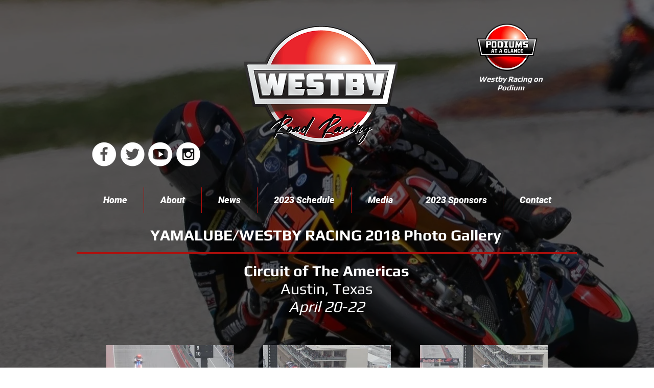

--- FILE ---
content_type: text/html; charset=UTF-8
request_url: https://www.westbyracing.com/2018-cota
body_size: 195823
content:
<!DOCTYPE html>
<html lang="en">
<head>
  
  <!-- SEO Tags -->
  <title>2018 COTA | westbyracing</title>
  <link rel="canonical" href="https://www.westbyracing.com/2018-cota"/>
  <meta property="og:title" content="2018 COTA | westbyracing"/>
  <meta property="og:image" content="https://static.wixstatic.com/media/30812c_039cd37a38aa489d91046ccb8dd310b8.jpg/v1/fit/w_2500,h_1330,al_c/30812c_039cd37a38aa489d91046ccb8dd310b8.jpg"/>
  <meta property="og:image:width" content="2500"/>
  <meta property="og:image:height" content="1330"/>
  <meta property="og:url" content="https://www.westbyracing.com/2018-cota"/>
  <meta property="og:site_name" content="westbyracing"/>
  <meta property="og:type" content="website"/>
  <meta name="keywords" content="00, Dane Westby, Josh Day, motorcycle racing, roadracing, yamalube"/>
  <meta name="twitter:card" content="summary_large_image"/>
  <meta name="twitter:title" content="2018 COTA | westbyracing"/>
  <meta name="twitter:image" content="https://static.wixstatic.com/media/30812c_039cd37a38aa489d91046ccb8dd310b8.jpg/v1/fit/w_2500,h_1330,al_c/30812c_039cd37a38aa489d91046ccb8dd310b8.jpg"/><meta name="google-site-verification" content="XXSTKdb9ktjWjXoEbjo5nD6v8B-v0qk9y5l4gIcuXbM" /><meta name="google-site-verification" content="XXSTKdb9ktjWjXoEbjo5nD6v8B-v0qk9y5l4gIcuXbM" /><meta name="google-site-verification" content="XXSTKdb9ktjWjXoEbjo5nD6v8B-v0qk9y5l4gIcuXbM" />

  
  <meta charset='utf-8'>
  <meta name="viewport" content="width=device-width, initial-scale=1" id="wixDesktopViewport" />
  <meta http-equiv="X-UA-Compatible" content="IE=edge">
  <meta name="generator" content="Wix.com Website Builder"/>

  <link rel="icon" sizes="192x192" href="https://static.wixstatic.com/media/30812c_316d71de91854943b9e94bbfca0da6ec.gif/v1/fill/w_192%2Ch_192%2Clg_1%2Cusm_0.66_1.00_0.01/30812c_316d71de91854943b9e94bbfca0da6ec.gif" type="image/png"/>
  <link rel="shortcut icon" href="https://static.wixstatic.com/media/30812c_316d71de91854943b9e94bbfca0da6ec.gif/v1/fill/w_192%2Ch_192%2Clg_1%2Cusm_0.66_1.00_0.01/30812c_316d71de91854943b9e94bbfca0da6ec.gif" type="image/png"/>
  <link rel="apple-touch-icon" href="https://static.wixstatic.com/media/30812c_316d71de91854943b9e94bbfca0da6ec.gif/v1/fill/w_180%2Ch_180%2Clg_1%2Cusm_0.66_1.00_0.01/30812c_316d71de91854943b9e94bbfca0da6ec.gif" type="image/png"/>

  <!-- Safari Pinned Tab Icon -->
  <!-- <link rel="mask-icon" href="https://static.wixstatic.com/media/30812c_316d71de91854943b9e94bbfca0da6ec.gif/v1/fill/w_192%2Ch_192%2Clg_1%2Cusm_0.66_1.00_0.01/30812c_316d71de91854943b9e94bbfca0da6ec.gif"> -->

  <!-- Original trials -->
  


  <!-- Segmenter Polyfill -->
  <script>
    if (!window.Intl || !window.Intl.Segmenter) {
      (function() {
        var script = document.createElement('script');
        script.src = 'https://static.parastorage.com/unpkg/@formatjs/intl-segmenter@11.7.10/polyfill.iife.js';
        document.head.appendChild(script);
      })();
    }
  </script>

  <!-- Legacy Polyfills -->
  <script nomodule="" src="https://static.parastorage.com/unpkg/core-js-bundle@3.2.1/minified.js"></script>
  <script nomodule="" src="https://static.parastorage.com/unpkg/focus-within-polyfill@5.0.9/dist/focus-within-polyfill.js"></script>

  <!-- Performance API Polyfills -->
  <script>
  (function () {
    var noop = function noop() {};
    if ("performance" in window === false) {
      window.performance = {};
    }
    window.performance.mark = performance.mark || noop;
    window.performance.measure = performance.measure || noop;
    if ("now" in window.performance === false) {
      var nowOffset = Date.now();
      if (performance.timing && performance.timing.navigationStart) {
        nowOffset = performance.timing.navigationStart;
      }
      window.performance.now = function now() {
        return Date.now() - nowOffset;
      };
    }
  })();
  </script>

  <!-- Globals Definitions -->
  <script>
    (function () {
      var now = Date.now()
      window.initialTimestamps = {
        initialTimestamp: now,
        initialRequestTimestamp: Math.round(performance.timeOrigin ? performance.timeOrigin : now - performance.now())
      }

      window.thunderboltTag = "libs-releases-GA-local"
      window.thunderboltVersion = "1.16780.0"
    })();
  </script>

  <!-- Essential Viewer Model -->
  <script type="application/json" id="wix-essential-viewer-model">{"fleetConfig":{"fleetName":"thunderbolt-seo-renderer","type":"GA","code":0},"mode":{"qa":false,"enableTestApi":false,"debug":false,"ssrIndicator":false,"ssrOnly":false,"siteAssetsFallback":"enable","versionIndicator":false},"componentsLibrariesTopology":[{"artifactId":"editor-elements","namespace":"wixui","url":"https:\/\/static.parastorage.com\/services\/editor-elements\/1.14853.0"},{"artifactId":"editor-elements","namespace":"dsgnsys","url":"https:\/\/static.parastorage.com\/services\/editor-elements\/1.14853.0"}],"siteFeaturesConfigs":{"sessionManager":{"isRunningInDifferentSiteContext":false}},"language":{"userLanguage":"en"},"siteAssets":{"clientTopology":{"mediaRootUrl":"https:\/\/static.wixstatic.com","staticMediaUrl":"https:\/\/static.wixstatic.com\/media","moduleRepoUrl":"https:\/\/static.parastorage.com\/unpkg","fileRepoUrl":"https:\/\/static.parastorage.com\/services","viewerAppsUrl":"https:\/\/viewer-apps.parastorage.com","viewerAssetsUrl":"https:\/\/viewer-assets.parastorage.com","siteAssetsUrl":"https:\/\/siteassets.parastorage.com","pageJsonServerUrls":["https:\/\/pages.parastorage.com","https:\/\/staticorigin.wixstatic.com","https:\/\/www.westbyracing.com","https:\/\/fallback.wix.com\/wix-html-editor-pages-webapp\/page"],"pathOfTBModulesInFileRepoForFallback":"wix-thunderbolt\/dist\/"}},"siteFeatures":["accessibility","appMonitoring","assetsLoader","businessLogger","captcha","clickHandlerRegistrar","commonConfig","componentsLoader","componentsRegistry","consentPolicy","cyclicTabbing","domSelectors","environmentWixCodeSdk","environment","lightbox","locationWixCodeSdk","mpaNavigation","navigationManager","navigationPhases","ooi","pages","panorama","passwordProtectedPage","protectedPages","renderer","reporter","routerFetch","router","scrollRestoration","seoWixCodeSdk","seo","sessionManager","siteMembersWixCodeSdk","siteMembers","siteScrollBlocker","siteWixCodeSdk","speculationRules","ssrCache","stores","structureApi","thunderboltInitializer","tpaCommons","tpaWorkerFeature","translations","usedPlatformApis","warmupData","windowMessageRegistrar","windowWixCodeSdk","wixCustomElementComponent","wixEmbedsApi","componentsReact","platform"],"site":{"externalBaseUrl":"https:\/\/www.westbyracing.com","isSEO":true},"media":{"staticMediaUrl":"https:\/\/static.wixstatic.com\/media","mediaRootUrl":"https:\/\/static.wixstatic.com\/","staticVideoUrl":"https:\/\/video.wixstatic.com\/"},"requestUrl":"https:\/\/www.westbyracing.com\/2018-cota","rollout":{"siteAssetsVersionsRollout":false,"isDACRollout":0,"isTBRollout":false},"commonConfig":{"brand":"wix","host":"VIEWER","bsi":"","consentPolicy":{},"consentPolicyHeader":{},"siteRevision":"4","branchId":"672aa5b5-1357-409a-be76-f4e27cbd40a6","renderingFlow":"NONE","language":"en","locale":"en-us"},"interactionSampleRatio":0.01,"dynamicModelUrl":"https:\/\/www.westbyracing.com\/_api\/v2\/dynamicmodel","accessTokensUrl":"https:\/\/www.westbyracing.com\/_api\/v1\/access-tokens","isExcludedFromSecurityExperiments":false,"experiments":{"specs.thunderbolt.hardenFetchAndXHR":true,"specs.thunderbolt.securityExperiments":true}}</script>
  <script>window.viewerModel = JSON.parse(document.getElementById('wix-essential-viewer-model').textContent)</script>

  <script>
    window.commonConfig = viewerModel.commonConfig
  </script>

  
  <!-- BEGIN handleAccessTokens bundle -->

  <script data-url="https://static.parastorage.com/services/wix-thunderbolt/dist/handleAccessTokens.inline.4f2f9a53.bundle.min.js">(()=>{"use strict";function e(e){let{context:o,property:r,value:n,enumerable:i=!0}=e,c=e.get,l=e.set;if(!r||void 0===n&&!c&&!l)return new Error("property and value are required");let a=o||globalThis,s=a?.[r],u={};if(void 0!==n)u.value=n;else{if(c){let e=t(c);e&&(u.get=e)}if(l){let e=t(l);e&&(u.set=e)}}let p={...u,enumerable:i||!1,configurable:!1};void 0!==n&&(p.writable=!1);try{Object.defineProperty(a,r,p)}catch(e){return e instanceof TypeError?s:e}return s}function t(e,t){return"function"==typeof e?e:!0===e?.async&&"function"==typeof e.func?t?async function(t){return e.func(t)}:async function(){return e.func()}:"function"==typeof e?.func?e.func:void 0}try{e({property:"strictDefine",value:e})}catch{}try{e({property:"defineStrictObject",value:r})}catch{}try{e({property:"defineStrictMethod",value:n})}catch{}var o=["toString","toLocaleString","valueOf","constructor","prototype"];function r(t){let{context:n,property:c,propertiesToExclude:l=[],skipPrototype:a=!1,hardenPrototypePropertiesToExclude:s=[]}=t;if(!c)return new Error("property is required");let u=(n||globalThis)[c],p={},f=i(n,c);u&&("object"==typeof u||"function"==typeof u)&&Reflect.ownKeys(u).forEach(t=>{if(!l.includes(t)&&!o.includes(t)){let o=i(u,t);if(o&&(o.writable||o.configurable)){let{value:r,get:n,set:i,enumerable:c=!1}=o,l={};void 0!==r?l.value=r:n?l.get=n:i&&(l.set=i);try{let o=e({context:u,property:t,...l,enumerable:c});p[t]=o}catch(e){if(!(e instanceof TypeError))throw e;try{p[t]=o.value||o.get||o.set}catch{}}}}});let d={originalObject:u,originalProperties:p};if(!a&&void 0!==u?.prototype){let e=r({context:u,property:"prototype",propertiesToExclude:s,skipPrototype:!0});e instanceof Error||(d.originalPrototype=e?.originalObject,d.originalPrototypeProperties=e?.originalProperties)}return e({context:n,property:c,value:u,enumerable:f?.enumerable}),d}function n(t,o){let r=(o||globalThis)[t],n=i(o||globalThis,t);return r&&n&&(n.writable||n.configurable)?(Object.freeze(r),e({context:globalThis,property:t,value:r})):r}function i(e,t){if(e&&t)try{return Reflect.getOwnPropertyDescriptor(e,t)}catch{return}}function c(e){if("string"!=typeof e)return e;try{return decodeURIComponent(e).toLowerCase().trim()}catch{return e.toLowerCase().trim()}}function l(e,t){let o="";if("string"==typeof e)o=e.split("=")[0]?.trim()||"";else{if(!e||"string"!=typeof e.name)return!1;o=e.name}return t.has(c(o)||"")}function a(e,t){let o;return o="string"==typeof e?e.split(";").map(e=>e.trim()).filter(e=>e.length>0):e||[],o.filter(e=>!l(e,t))}var s=null;function u(){return null===s&&(s=typeof Document>"u"?void 0:Object.getOwnPropertyDescriptor(Document.prototype,"cookie")),s}function p(t,o){if(!globalThis?.cookieStore)return;let r=globalThis.cookieStore.get.bind(globalThis.cookieStore),n=globalThis.cookieStore.getAll.bind(globalThis.cookieStore),i=globalThis.cookieStore.set.bind(globalThis.cookieStore),c=globalThis.cookieStore.delete.bind(globalThis.cookieStore);return e({context:globalThis.CookieStore.prototype,property:"get",value:async function(e){return l(("string"==typeof e?e:e.name)||"",t)?null:r.call(this,e)},enumerable:!0}),e({context:globalThis.CookieStore.prototype,property:"getAll",value:async function(){return a(await n.apply(this,Array.from(arguments)),t)},enumerable:!0}),e({context:globalThis.CookieStore.prototype,property:"set",value:async function(){let e=Array.from(arguments);if(!l(1===e.length?e[0].name:e[0],t))return i.apply(this,e);o&&console.warn(o)},enumerable:!0}),e({context:globalThis.CookieStore.prototype,property:"delete",value:async function(){let e=Array.from(arguments);if(!l(1===e.length?e[0].name:e[0],t))return c.apply(this,e)},enumerable:!0}),e({context:globalThis.cookieStore,property:"prototype",value:globalThis.CookieStore.prototype,enumerable:!1}),e({context:globalThis,property:"cookieStore",value:globalThis.cookieStore,enumerable:!0}),{get:r,getAll:n,set:i,delete:c}}var f=["TextEncoder","TextDecoder","XMLHttpRequestEventTarget","EventTarget","URL","JSON","Reflect","Object","Array","Map","Set","WeakMap","WeakSet","Promise","Symbol","Error"],d=["addEventListener","removeEventListener","dispatchEvent","encodeURI","encodeURIComponent","decodeURI","decodeURIComponent"];const y=(e,t)=>{try{const o=t?t.get.call(document):document.cookie;return o.split(";").map(e=>e.trim()).filter(t=>t?.startsWith(e))[0]?.split("=")[1]}catch(e){return""}},g=(e="",t="",o="/")=>`${e}=; ${t?`domain=${t};`:""} max-age=0; path=${o}; expires=Thu, 01 Jan 1970 00:00:01 GMT`;function m(){(function(){if("undefined"!=typeof window){const e=performance.getEntriesByType("navigation")[0];return"back_forward"===(e?.type||"")}return!1})()&&function(){const{counter:e}=function(){const e=b("getItem");if(e){const[t,o]=e.split("-"),r=o?parseInt(o,10):0;if(r>=3){const e=t?Number(t):0;if(Date.now()-e>6e4)return{counter:0}}return{counter:r}}return{counter:0}}();e<3?(!function(e=1){b("setItem",`${Date.now()}-${e}`)}(e+1),window.location.reload()):console.error("ATS: Max reload attempts reached")}()}function b(e,t){try{return sessionStorage[e]("reload",t||"")}catch(e){console.error("ATS: Error calling sessionStorage:",e)}}const h="client-session-bind",v="sec-fetch-unsupported",{experiments:w}=window.viewerModel,T=[h,"client-binding",v,"svSession","smSession","server-session-bind","wixSession2","wixSession3"].map(e=>e.toLowerCase()),{cookie:S}=function(t,o){let r=new Set(t);return e({context:document,property:"cookie",set:{func:e=>function(e,t,o,r){let n=u(),i=c(t.split(";")[0]||"")||"";[...o].every(e=>!i.startsWith(e.toLowerCase()))&&n?.set?n.set.call(e,t):r&&console.warn(r)}(document,e,r,o)},get:{func:()=>function(e,t){let o=u();if(!o?.get)throw new Error("Cookie descriptor or getter not available");return a(o.get.call(e),t).join("; ")}(document,r)},enumerable:!0}),{cookieStore:p(r,o),cookie:u()}}(T),k="tbReady",x="security_overrideGlobals",{experiments:E,siteFeaturesConfigs:C,accessTokensUrl:P}=window.viewerModel,R=P,M={},O=(()=>{const e=y(h,S);if(w["specs.thunderbolt.browserCacheReload"]){y(v,S)||e?b("removeItem"):m()}return(()=>{const e=g(h),t=g(h,location.hostname);S.set.call(document,e),S.set.call(document,t)})(),e})();O&&(M["client-binding"]=O);const D=fetch;addEventListener(k,function e(t){const{logger:o}=t.detail;try{window.tb.init({fetch:D,fetchHeaders:M})}catch(e){const t=new Error("TB003");o.meter(`${x}_${t.message}`,{paramsOverrides:{errorType:x,eventString:t.message}}),window?.viewerModel?.mode.debug&&console.error(e)}finally{removeEventListener(k,e)}}),E["specs.thunderbolt.hardenFetchAndXHR"]||(window.fetchDynamicModel=()=>C.sessionManager.isRunningInDifferentSiteContext?Promise.resolve({}):fetch(R,{credentials:"same-origin",headers:M}).then(function(e){if(!e.ok)throw new Error(`[${e.status}]${e.statusText}`);return e.json()}),window.dynamicModelPromise=window.fetchDynamicModel())})();
//# sourceMappingURL=https://static.parastorage.com/services/wix-thunderbolt/dist/handleAccessTokens.inline.4f2f9a53.bundle.min.js.map</script>

<!-- END handleAccessTokens bundle -->

<!-- BEGIN overrideGlobals bundle -->

<script data-url="https://static.parastorage.com/services/wix-thunderbolt/dist/overrideGlobals.inline.ec13bfcf.bundle.min.js">(()=>{"use strict";function e(e){let{context:r,property:o,value:n,enumerable:i=!0}=e,c=e.get,a=e.set;if(!o||void 0===n&&!c&&!a)return new Error("property and value are required");let l=r||globalThis,u=l?.[o],s={};if(void 0!==n)s.value=n;else{if(c){let e=t(c);e&&(s.get=e)}if(a){let e=t(a);e&&(s.set=e)}}let p={...s,enumerable:i||!1,configurable:!1};void 0!==n&&(p.writable=!1);try{Object.defineProperty(l,o,p)}catch(e){return e instanceof TypeError?u:e}return u}function t(e,t){return"function"==typeof e?e:!0===e?.async&&"function"==typeof e.func?t?async function(t){return e.func(t)}:async function(){return e.func()}:"function"==typeof e?.func?e.func:void 0}try{e({property:"strictDefine",value:e})}catch{}try{e({property:"defineStrictObject",value:o})}catch{}try{e({property:"defineStrictMethod",value:n})}catch{}var r=["toString","toLocaleString","valueOf","constructor","prototype"];function o(t){let{context:n,property:c,propertiesToExclude:a=[],skipPrototype:l=!1,hardenPrototypePropertiesToExclude:u=[]}=t;if(!c)return new Error("property is required");let s=(n||globalThis)[c],p={},f=i(n,c);s&&("object"==typeof s||"function"==typeof s)&&Reflect.ownKeys(s).forEach(t=>{if(!a.includes(t)&&!r.includes(t)){let r=i(s,t);if(r&&(r.writable||r.configurable)){let{value:o,get:n,set:i,enumerable:c=!1}=r,a={};void 0!==o?a.value=o:n?a.get=n:i&&(a.set=i);try{let r=e({context:s,property:t,...a,enumerable:c});p[t]=r}catch(e){if(!(e instanceof TypeError))throw e;try{p[t]=r.value||r.get||r.set}catch{}}}}});let d={originalObject:s,originalProperties:p};if(!l&&void 0!==s?.prototype){let e=o({context:s,property:"prototype",propertiesToExclude:u,skipPrototype:!0});e instanceof Error||(d.originalPrototype=e?.originalObject,d.originalPrototypeProperties=e?.originalProperties)}return e({context:n,property:c,value:s,enumerable:f?.enumerable}),d}function n(t,r){let o=(r||globalThis)[t],n=i(r||globalThis,t);return o&&n&&(n.writable||n.configurable)?(Object.freeze(o),e({context:globalThis,property:t,value:o})):o}function i(e,t){if(e&&t)try{return Reflect.getOwnPropertyDescriptor(e,t)}catch{return}}function c(e){if("string"!=typeof e)return e;try{return decodeURIComponent(e).toLowerCase().trim()}catch{return e.toLowerCase().trim()}}function a(e,t){return e instanceof Headers?e.forEach((r,o)=>{l(o,t)||e.delete(o)}):Object.keys(e).forEach(r=>{l(r,t)||delete e[r]}),e}function l(e,t){return!t.has(c(e)||"")}function u(e,t){let r=!0,o=function(e){let t,r;if(globalThis.Request&&e instanceof Request)t=e.url;else{if("function"!=typeof e?.toString)throw new Error("Unsupported type for url");t=e.toString()}try{return new URL(t).pathname}catch{return r=t.replace(/#.+/gi,"").split("?").shift(),r.startsWith("/")?r:`/${r}`}}(e),n=c(o);return n&&t.some(e=>n.includes(e))&&(r=!1),r}function s(t,r,o){let n=fetch,i=XMLHttpRequest,c=new Set(r);function s(){let e=new i,r=e.open,n=e.setRequestHeader;return e.open=function(){let n=Array.from(arguments),i=n[1];if(n.length<2||u(i,t))return r.apply(e,n);throw new Error(o||`Request not allowed for path ${i}`)},e.setRequestHeader=function(t,r){l(decodeURIComponent(t),c)&&n.call(e,t,r)},e}return e({property:"fetch",value:function(){let e=function(e,t){return globalThis.Request&&e[0]instanceof Request&&e[0]?.headers?a(e[0].headers,t):e[1]?.headers&&a(e[1].headers,t),e}(arguments,c);return u(arguments[0],t)?n.apply(globalThis,Array.from(e)):new Promise((e,t)=>{t(new Error(o||`Request not allowed for path ${arguments[0]}`))})},enumerable:!0}),e({property:"XMLHttpRequest",value:s,enumerable:!0}),Object.keys(i).forEach(e=>{s[e]=i[e]}),{fetch:n,XMLHttpRequest:i}}var p=["TextEncoder","TextDecoder","XMLHttpRequestEventTarget","EventTarget","URL","JSON","Reflect","Object","Array","Map","Set","WeakMap","WeakSet","Promise","Symbol","Error"],f=["addEventListener","removeEventListener","dispatchEvent","encodeURI","encodeURIComponent","decodeURI","decodeURIComponent"];const d=function(){let t=globalThis.open,r=document.open;function o(e,r,o){let n="string"!=typeof e,i=t.call(window,e,r,o);return n||e&&function(e){return e.startsWith("//")&&/(?:[a-z0-9](?:[a-z0-9-]{0,61}[a-z0-9])?\.)+[a-z0-9][a-z0-9-]{0,61}[a-z0-9]/g.test(`${location.protocol}:${e}`)&&(e=`${location.protocol}${e}`),!e.startsWith("http")||new URL(e).hostname===location.hostname}(e)?{}:i}return e({property:"open",value:o,context:globalThis,enumerable:!0}),e({property:"open",value:function(e,t,n){return e?o(e,t,n):r.call(document,e||"",t||"",n||"")},context:document,enumerable:!0}),{open:t,documentOpen:r}},y=function(){let t=document.createElement,r=Element.prototype.setAttribute,o=Element.prototype.setAttributeNS;return e({property:"createElement",context:document,value:function(n,i){let a=t.call(document,n,i);if("iframe"===c(n)){e({property:"srcdoc",context:a,get:()=>"",set:()=>{console.warn("`srcdoc` is not allowed in iframe elements.")}});let t=function(e,t){"srcdoc"!==e.toLowerCase()?r.call(a,e,t):console.warn("`srcdoc` attribute is not allowed to be set.")},n=function(e,t,r){"srcdoc"!==t.toLowerCase()?o.call(a,e,t,r):console.warn("`srcdoc` attribute is not allowed to be set.")};a.setAttribute=t,a.setAttributeNS=n}return a},enumerable:!0}),{createElement:t,setAttribute:r,setAttributeNS:o}},m=["client-binding"],b=["/_api/v1/access-tokens","/_api/v2/dynamicmodel","/_api/one-app-session-web/v3/businesses"],h=function(){let t=setTimeout,r=setInterval;return o("setTimeout",0,globalThis),o("setInterval",0,globalThis),{setTimeout:t,setInterval:r};function o(t,r,o){let n=o||globalThis,i=n[t];if(!i||"function"!=typeof i)throw new Error(`Function ${t} not found or is not a function`);e({property:t,value:function(){let e=Array.from(arguments);if("string"!=typeof e[r])return i.apply(n,e);console.warn(`Calling ${t} with a String Argument at index ${r} is not allowed`)},context:o,enumerable:!0})}},v=function(){if(navigator&&"serviceWorker"in navigator){let t=navigator.serviceWorker.register;return e({context:navigator.serviceWorker,property:"register",value:function(){console.log("Service worker registration is not allowed")},enumerable:!0}),{register:t}}return{}};performance.mark("overrideGlobals started");const{isExcludedFromSecurityExperiments:g,experiments:w}=window.viewerModel,E=!g&&w["specs.thunderbolt.securityExperiments"];try{d(),E&&y(),w["specs.thunderbolt.hardenFetchAndXHR"]&&E&&s(b,m),v(),(e=>{let t=[],r=[];r=r.concat(["TextEncoder","TextDecoder"]),e&&(r=r.concat(["XMLHttpRequestEventTarget","EventTarget"])),r=r.concat(["URL","JSON"]),e&&(t=t.concat(["addEventListener","removeEventListener"])),t=t.concat(["encodeURI","encodeURIComponent","decodeURI","decodeURIComponent"]),r=r.concat(["String","Number"]),e&&r.push("Object"),r=r.concat(["Reflect"]),t.forEach(e=>{n(e),["addEventListener","removeEventListener"].includes(e)&&n(e,document)}),r.forEach(e=>{o({property:e})})})(E),E&&h()}catch(e){window?.viewerModel?.mode.debug&&console.error(e);const t=new Error("TB006");window.fedops?.reportError(t,"security_overrideGlobals"),window.Sentry?window.Sentry.captureException(t):globalThis.defineStrictProperty("sentryBuffer",[t],window,!1)}performance.mark("overrideGlobals ended")})();
//# sourceMappingURL=https://static.parastorage.com/services/wix-thunderbolt/dist/overrideGlobals.inline.ec13bfcf.bundle.min.js.map</script>

<!-- END overrideGlobals bundle -->


  
  <script>
    window.commonConfig = viewerModel.commonConfig

	
  </script>

  <!-- Initial CSS -->
  <style data-url="https://static.parastorage.com/services/wix-thunderbolt/dist/main.347af09f.min.css">@keyframes slide-horizontal-new{0%{transform:translateX(100%)}}@keyframes slide-horizontal-old{80%{opacity:1}to{opacity:0;transform:translateX(-100%)}}@keyframes slide-vertical-new{0%{transform:translateY(-100%)}}@keyframes slide-vertical-old{80%{opacity:1}to{opacity:0;transform:translateY(100%)}}@keyframes out-in-new{0%{opacity:0}}@keyframes out-in-old{to{opacity:0}}:root:active-view-transition{view-transition-name:none}::view-transition{pointer-events:none}:root:active-view-transition::view-transition-new(page-group),:root:active-view-transition::view-transition-old(page-group){animation-duration:.6s;cursor:wait;pointer-events:all}:root:active-view-transition-type(SlideHorizontal)::view-transition-old(page-group){animation:slide-horizontal-old .6s cubic-bezier(.83,0,.17,1) forwards;mix-blend-mode:normal}:root:active-view-transition-type(SlideHorizontal)::view-transition-new(page-group){animation:slide-horizontal-new .6s cubic-bezier(.83,0,.17,1) backwards;mix-blend-mode:normal}:root:active-view-transition-type(SlideVertical)::view-transition-old(page-group){animation:slide-vertical-old .6s cubic-bezier(.83,0,.17,1) forwards;mix-blend-mode:normal}:root:active-view-transition-type(SlideVertical)::view-transition-new(page-group){animation:slide-vertical-new .6s cubic-bezier(.83,0,.17,1) backwards;mix-blend-mode:normal}:root:active-view-transition-type(OutIn)::view-transition-old(page-group){animation:out-in-old .35s cubic-bezier(.22,1,.36,1) forwards}:root:active-view-transition-type(OutIn)::view-transition-new(page-group){animation:out-in-new .35s cubic-bezier(.64,0,.78,0) .35s backwards}@media(prefers-reduced-motion:reduce){::view-transition-group(*),::view-transition-new(*),::view-transition-old(*){animation:none!important}}body,html{background:transparent;border:0;margin:0;outline:0;padding:0;vertical-align:baseline}body{--scrollbar-width:0px;font-family:Arial,Helvetica,sans-serif;font-size:10px}body,html{height:100%}body{overflow-x:auto;overflow-y:scroll}body:not(.responsive) #site-root{min-width:var(--site-width);width:100%}body:not([data-js-loaded]) [data-hide-prejs]{visibility:hidden}interact-element{display:contents}#SITE_CONTAINER{position:relative}:root{--one-unit:1vw;--section-max-width:9999px;--spx-stopper-max:9999px;--spx-stopper-min:0px;--browser-zoom:1}@supports(-webkit-appearance:none) and (stroke-color:transparent){:root{--safari-sticky-fix:opacity;--experimental-safari-sticky-fix:translateZ(0)}}@supports(container-type:inline-size){:root{--one-unit:1cqw}}[id^=oldHoverBox-]{mix-blend-mode:plus-lighter;transition:opacity .5s ease,visibility .5s ease}[data-mesh-id$=inlineContent-gridContainer]:has(>[id^=oldHoverBox-]){isolation:isolate}</style>
<style data-url="https://static.parastorage.com/services/wix-thunderbolt/dist/main.renderer.9cb0985f.min.css">a,abbr,acronym,address,applet,b,big,blockquote,button,caption,center,cite,code,dd,del,dfn,div,dl,dt,em,fieldset,font,footer,form,h1,h2,h3,h4,h5,h6,header,i,iframe,img,ins,kbd,label,legend,li,nav,object,ol,p,pre,q,s,samp,section,small,span,strike,strong,sub,sup,table,tbody,td,tfoot,th,thead,title,tr,tt,u,ul,var{background:transparent;border:0;margin:0;outline:0;padding:0;vertical-align:baseline}input,select,textarea{box-sizing:border-box;font-family:Helvetica,Arial,sans-serif}ol,ul{list-style:none}blockquote,q{quotes:none}ins{text-decoration:none}del{text-decoration:line-through}table{border-collapse:collapse;border-spacing:0}a{cursor:pointer;text-decoration:none}.testStyles{overflow-y:hidden}.reset-button{-webkit-appearance:none;background:none;border:0;color:inherit;font:inherit;line-height:normal;outline:0;overflow:visible;padding:0;-webkit-user-select:none;-moz-user-select:none;-ms-user-select:none}:focus{outline:none}body.device-mobile-optimized:not(.disable-site-overflow){overflow-x:hidden;overflow-y:scroll}body.device-mobile-optimized:not(.responsive) #SITE_CONTAINER{margin-left:auto;margin-right:auto;overflow-x:visible;position:relative;width:320px}body.device-mobile-optimized:not(.responsive):not(.blockSiteScrolling) #SITE_CONTAINER{margin-top:0}body.device-mobile-optimized>*{max-width:100%!important}body.device-mobile-optimized #site-root{overflow-x:hidden;overflow-y:hidden}@supports(overflow:clip){body.device-mobile-optimized #site-root{overflow-x:clip;overflow-y:clip}}body.device-mobile-non-optimized #SITE_CONTAINER #site-root{overflow-x:clip;overflow-y:clip}body.device-mobile-non-optimized.fullScreenMode{background-color:#5f6360}body.device-mobile-non-optimized.fullScreenMode #MOBILE_ACTIONS_MENU,body.device-mobile-non-optimized.fullScreenMode #SITE_BACKGROUND,body.device-mobile-non-optimized.fullScreenMode #site-root,body.fullScreenMode #WIX_ADS{visibility:hidden}body.fullScreenMode{overflow-x:hidden!important;overflow-y:hidden!important}body.fullScreenMode.device-mobile-optimized #TINY_MENU{opacity:0;pointer-events:none}body.fullScreenMode-scrollable.device-mobile-optimized{overflow-x:hidden!important;overflow-y:auto!important}body.fullScreenMode-scrollable.device-mobile-optimized #masterPage,body.fullScreenMode-scrollable.device-mobile-optimized #site-root{overflow-x:hidden!important;overflow-y:hidden!important}body.fullScreenMode-scrollable.device-mobile-optimized #SITE_BACKGROUND,body.fullScreenMode-scrollable.device-mobile-optimized #masterPage{height:auto!important}body.fullScreenMode-scrollable.device-mobile-optimized #masterPage.mesh-layout{height:0!important}body.blockSiteScrolling,body.siteScrollingBlocked{position:fixed;width:100%}body.blockSiteScrolling #SITE_CONTAINER{margin-top:calc(var(--blocked-site-scroll-margin-top)*-1)}#site-root{margin:0 auto;min-height:100%;position:relative;top:var(--wix-ads-height)}#site-root img:not([src]){visibility:hidden}#site-root svg img:not([src]){visibility:visible}.auto-generated-link{color:inherit}#SCROLL_TO_BOTTOM,#SCROLL_TO_TOP{height:0}.has-click-trigger{cursor:pointer}.fullScreenOverlay{bottom:0;display:flex;justify-content:center;left:0;overflow-y:hidden;position:fixed;right:0;top:-60px;z-index:1005}.fullScreenOverlay>.fullScreenOverlayContent{bottom:0;left:0;margin:0 auto;overflow:hidden;position:absolute;right:0;top:60px;transform:translateZ(0)}[data-mesh-id$=centeredContent],[data-mesh-id$=form],[data-mesh-id$=inlineContent]{pointer-events:none;position:relative}[data-mesh-id$=-gridWrapper],[data-mesh-id$=-rotated-wrapper]{pointer-events:none}[data-mesh-id$=-gridContainer]>*,[data-mesh-id$=-rotated-wrapper]>*,[data-mesh-id$=inlineContent]>:not([data-mesh-id$=-gridContainer]){pointer-events:auto}.device-mobile-optimized #masterPage.mesh-layout #SOSP_CONTAINER_CUSTOM_ID{grid-area:2/1/3/2;-ms-grid-row:2;position:relative}#masterPage.mesh-layout{-ms-grid-rows:max-content max-content min-content max-content;-ms-grid-columns:100%;align-items:start;display:-ms-grid;display:grid;grid-template-columns:100%;grid-template-rows:max-content max-content min-content max-content;justify-content:stretch}#masterPage.mesh-layout #PAGES_CONTAINER,#masterPage.mesh-layout #SITE_FOOTER-placeholder,#masterPage.mesh-layout #SITE_FOOTER_WRAPPER,#masterPage.mesh-layout #SITE_HEADER-placeholder,#masterPage.mesh-layout #SITE_HEADER_WRAPPER,#masterPage.mesh-layout #SOSP_CONTAINER_CUSTOM_ID[data-state~=mobileView],#masterPage.mesh-layout #soapAfterPagesContainer,#masterPage.mesh-layout #soapBeforePagesContainer{-ms-grid-row-align:start;-ms-grid-column-align:start;-ms-grid-column:1}#masterPage.mesh-layout #SITE_HEADER-placeholder,#masterPage.mesh-layout #SITE_HEADER_WRAPPER{grid-area:1/1/2/2;-ms-grid-row:1}#masterPage.mesh-layout #PAGES_CONTAINER,#masterPage.mesh-layout #soapAfterPagesContainer,#masterPage.mesh-layout #soapBeforePagesContainer{grid-area:3/1/4/2;-ms-grid-row:3}#masterPage.mesh-layout #soapAfterPagesContainer,#masterPage.mesh-layout #soapBeforePagesContainer{width:100%}#masterPage.mesh-layout #PAGES_CONTAINER{align-self:stretch}#masterPage.mesh-layout main#PAGES_CONTAINER{display:block}#masterPage.mesh-layout #SITE_FOOTER-placeholder,#masterPage.mesh-layout #SITE_FOOTER_WRAPPER{grid-area:4/1/5/2;-ms-grid-row:4}#masterPage.mesh-layout #SITE_PAGES,#masterPage.mesh-layout [data-mesh-id=PAGES_CONTAINERcenteredContent],#masterPage.mesh-layout [data-mesh-id=PAGES_CONTAINERinlineContent]{height:100%}#masterPage.mesh-layout.desktop>*{width:100%}#masterPage.mesh-layout #PAGES_CONTAINER,#masterPage.mesh-layout #SITE_FOOTER,#masterPage.mesh-layout #SITE_FOOTER_WRAPPER,#masterPage.mesh-layout #SITE_HEADER,#masterPage.mesh-layout #SITE_HEADER_WRAPPER,#masterPage.mesh-layout #SITE_PAGES,#masterPage.mesh-layout #masterPageinlineContent{position:relative}#masterPage.mesh-layout #SITE_HEADER{grid-area:1/1/2/2}#masterPage.mesh-layout #SITE_FOOTER{grid-area:4/1/5/2}#masterPage.mesh-layout.overflow-x-clip #SITE_FOOTER,#masterPage.mesh-layout.overflow-x-clip #SITE_HEADER{overflow-x:clip}[data-z-counter]{z-index:0}[data-z-counter="0"]{z-index:auto}.wixSiteProperties{-webkit-font-smoothing:antialiased;-moz-osx-font-smoothing:grayscale}:root{--wst-button-color-fill-primary:rgb(var(--color_48));--wst-button-color-border-primary:rgb(var(--color_49));--wst-button-color-text-primary:rgb(var(--color_50));--wst-button-color-fill-primary-hover:rgb(var(--color_51));--wst-button-color-border-primary-hover:rgb(var(--color_52));--wst-button-color-text-primary-hover:rgb(var(--color_53));--wst-button-color-fill-primary-disabled:rgb(var(--color_54));--wst-button-color-border-primary-disabled:rgb(var(--color_55));--wst-button-color-text-primary-disabled:rgb(var(--color_56));--wst-button-color-fill-secondary:rgb(var(--color_57));--wst-button-color-border-secondary:rgb(var(--color_58));--wst-button-color-text-secondary:rgb(var(--color_59));--wst-button-color-fill-secondary-hover:rgb(var(--color_60));--wst-button-color-border-secondary-hover:rgb(var(--color_61));--wst-button-color-text-secondary-hover:rgb(var(--color_62));--wst-button-color-fill-secondary-disabled:rgb(var(--color_63));--wst-button-color-border-secondary-disabled:rgb(var(--color_64));--wst-button-color-text-secondary-disabled:rgb(var(--color_65));--wst-color-fill-base-1:rgb(var(--color_36));--wst-color-fill-base-2:rgb(var(--color_37));--wst-color-fill-base-shade-1:rgb(var(--color_38));--wst-color-fill-base-shade-2:rgb(var(--color_39));--wst-color-fill-base-shade-3:rgb(var(--color_40));--wst-color-fill-accent-1:rgb(var(--color_41));--wst-color-fill-accent-2:rgb(var(--color_42));--wst-color-fill-accent-3:rgb(var(--color_43));--wst-color-fill-accent-4:rgb(var(--color_44));--wst-color-fill-background-primary:rgb(var(--color_11));--wst-color-fill-background-secondary:rgb(var(--color_12));--wst-color-text-primary:rgb(var(--color_15));--wst-color-text-secondary:rgb(var(--color_14));--wst-color-action:rgb(var(--color_18));--wst-color-disabled:rgb(var(--color_39));--wst-color-title:rgb(var(--color_45));--wst-color-subtitle:rgb(var(--color_46));--wst-color-line:rgb(var(--color_47));--wst-font-style-h2:var(--font_2);--wst-font-style-h3:var(--font_3);--wst-font-style-h4:var(--font_4);--wst-font-style-h5:var(--font_5);--wst-font-style-h6:var(--font_6);--wst-font-style-body-large:var(--font_7);--wst-font-style-body-medium:var(--font_8);--wst-font-style-body-small:var(--font_9);--wst-font-style-body-x-small:var(--font_10);--wst-color-custom-1:rgb(var(--color_13));--wst-color-custom-2:rgb(var(--color_16));--wst-color-custom-3:rgb(var(--color_17));--wst-color-custom-4:rgb(var(--color_19));--wst-color-custom-5:rgb(var(--color_20));--wst-color-custom-6:rgb(var(--color_21));--wst-color-custom-7:rgb(var(--color_22));--wst-color-custom-8:rgb(var(--color_23));--wst-color-custom-9:rgb(var(--color_24));--wst-color-custom-10:rgb(var(--color_25));--wst-color-custom-11:rgb(var(--color_26));--wst-color-custom-12:rgb(var(--color_27));--wst-color-custom-13:rgb(var(--color_28));--wst-color-custom-14:rgb(var(--color_29));--wst-color-custom-15:rgb(var(--color_30));--wst-color-custom-16:rgb(var(--color_31));--wst-color-custom-17:rgb(var(--color_32));--wst-color-custom-18:rgb(var(--color_33));--wst-color-custom-19:rgb(var(--color_34));--wst-color-custom-20:rgb(var(--color_35))}.wix-presets-wrapper{display:contents}</style>

  <meta name="format-detection" content="telephone=no">
  <meta name="skype_toolbar" content="skype_toolbar_parser_compatible">
  
  

  

  

  <!-- head performance data start -->
  
  <!-- head performance data end -->
  

    


    
<style data-href="https://static.parastorage.com/services/editor-elements-library/dist/thunderbolt/rb_wixui.thunderbolt_bootstrap-classic.72e6a2a3.min.css">.PlZyDq{touch-action:manipulation}.uDW_Qe{align-items:center;box-sizing:border-box;display:flex;justify-content:var(--label-align);min-width:100%;text-align:initial;width:-moz-max-content;width:max-content}.uDW_Qe:before{max-width:var(--margin-start,0)}.uDW_Qe:after,.uDW_Qe:before{align-self:stretch;content:"";flex-grow:1}.uDW_Qe:after{max-width:var(--margin-end,0)}.FubTgk{height:100%}.FubTgk .uDW_Qe{border-radius:var(--corvid-border-radius,var(--rd,0));bottom:0;box-shadow:var(--shd,0 1px 4px rgba(0,0,0,.6));left:0;position:absolute;right:0;top:0;transition:var(--trans1,border-color .4s ease 0s,background-color .4s ease 0s)}.FubTgk .uDW_Qe:link,.FubTgk .uDW_Qe:visited{border-color:transparent}.FubTgk .l7_2fn{color:var(--corvid-color,rgb(var(--txt,var(--color_15,color_15))));font:var(--fnt,var(--font_5));margin:0;position:relative;transition:var(--trans2,color .4s ease 0s);white-space:nowrap}.FubTgk[aria-disabled=false] .uDW_Qe{background-color:var(--corvid-background-color,rgba(var(--bg,var(--color_17,color_17)),var(--alpha-bg,1)));border:solid var(--corvid-border-color,rgba(var(--brd,var(--color_15,color_15)),var(--alpha-brd,1))) var(--corvid-border-width,var(--brw,0));cursor:pointer!important}:host(.device-mobile-optimized) .FubTgk[aria-disabled=false]:active .uDW_Qe,body.device-mobile-optimized .FubTgk[aria-disabled=false]:active .uDW_Qe{background-color:var(--corvid-hover-background-color,rgba(var(--bgh,var(--color_18,color_18)),var(--alpha-bgh,1)));border-color:var(--corvid-hover-border-color,rgba(var(--brdh,var(--color_15,color_15)),var(--alpha-brdh,1)))}:host(.device-mobile-optimized) .FubTgk[aria-disabled=false]:active .l7_2fn,body.device-mobile-optimized .FubTgk[aria-disabled=false]:active .l7_2fn{color:var(--corvid-hover-color,rgb(var(--txth,var(--color_15,color_15))))}:host(:not(.device-mobile-optimized)) .FubTgk[aria-disabled=false]:hover .uDW_Qe,body:not(.device-mobile-optimized) .FubTgk[aria-disabled=false]:hover .uDW_Qe{background-color:var(--corvid-hover-background-color,rgba(var(--bgh,var(--color_18,color_18)),var(--alpha-bgh,1)));border-color:var(--corvid-hover-border-color,rgba(var(--brdh,var(--color_15,color_15)),var(--alpha-brdh,1)))}:host(:not(.device-mobile-optimized)) .FubTgk[aria-disabled=false]:hover .l7_2fn,body:not(.device-mobile-optimized) .FubTgk[aria-disabled=false]:hover .l7_2fn{color:var(--corvid-hover-color,rgb(var(--txth,var(--color_15,color_15))))}.FubTgk[aria-disabled=true] .uDW_Qe{background-color:var(--corvid-disabled-background-color,rgba(var(--bgd,204,204,204),var(--alpha-bgd,1)));border-color:var(--corvid-disabled-border-color,rgba(var(--brdd,204,204,204),var(--alpha-brdd,1)));border-style:solid;border-width:var(--corvid-border-width,var(--brw,0))}.FubTgk[aria-disabled=true] .l7_2fn{color:var(--corvid-disabled-color,rgb(var(--txtd,255,255,255)))}.uUxqWY{align-items:center;box-sizing:border-box;display:flex;justify-content:var(--label-align);min-width:100%;text-align:initial;width:-moz-max-content;width:max-content}.uUxqWY:before{max-width:var(--margin-start,0)}.uUxqWY:after,.uUxqWY:before{align-self:stretch;content:"";flex-grow:1}.uUxqWY:after{max-width:var(--margin-end,0)}.Vq4wYb[aria-disabled=false] .uUxqWY{cursor:pointer}:host(.device-mobile-optimized) .Vq4wYb[aria-disabled=false]:active .wJVzSK,body.device-mobile-optimized .Vq4wYb[aria-disabled=false]:active .wJVzSK{color:var(--corvid-hover-color,rgb(var(--txth,var(--color_15,color_15))));transition:var(--trans,color .4s ease 0s)}:host(:not(.device-mobile-optimized)) .Vq4wYb[aria-disabled=false]:hover .wJVzSK,body:not(.device-mobile-optimized) .Vq4wYb[aria-disabled=false]:hover .wJVzSK{color:var(--corvid-hover-color,rgb(var(--txth,var(--color_15,color_15))));transition:var(--trans,color .4s ease 0s)}.Vq4wYb .uUxqWY{bottom:0;left:0;position:absolute;right:0;top:0}.Vq4wYb .wJVzSK{color:var(--corvid-color,rgb(var(--txt,var(--color_15,color_15))));font:var(--fnt,var(--font_5));transition:var(--trans,color .4s ease 0s);white-space:nowrap}.Vq4wYb[aria-disabled=true] .wJVzSK{color:var(--corvid-disabled-color,rgb(var(--txtd,255,255,255)))}:host(:not(.device-mobile-optimized)) .CohWsy,body:not(.device-mobile-optimized) .CohWsy{display:flex}:host(:not(.device-mobile-optimized)) .V5AUxf,body:not(.device-mobile-optimized) .V5AUxf{-moz-column-gap:var(--margin);column-gap:var(--margin);direction:var(--direction);display:flex;margin:0 auto;position:relative;width:calc(100% - var(--padding)*2)}:host(:not(.device-mobile-optimized)) .V5AUxf>*,body:not(.device-mobile-optimized) .V5AUxf>*{direction:ltr;flex:var(--column-flex) 1 0%;left:0;margin-bottom:var(--padding);margin-top:var(--padding);min-width:0;position:relative;top:0}:host(.device-mobile-optimized) .V5AUxf,body.device-mobile-optimized .V5AUxf{display:block;padding-bottom:var(--padding-y);padding-left:var(--padding-x,0);padding-right:var(--padding-x,0);padding-top:var(--padding-y);position:relative}:host(.device-mobile-optimized) .V5AUxf>*,body.device-mobile-optimized .V5AUxf>*{margin-bottom:var(--margin);position:relative}:host(.device-mobile-optimized) .V5AUxf>:first-child,body.device-mobile-optimized .V5AUxf>:first-child{margin-top:var(--firstChildMarginTop,0)}:host(.device-mobile-optimized) .V5AUxf>:last-child,body.device-mobile-optimized .V5AUxf>:last-child{margin-bottom:var(--lastChildMarginBottom)}.LIhNy3{backface-visibility:hidden}.jhxvbR,.mtrorN{display:block;height:100%;width:100%}.jhxvbR img{max-width:var(--wix-img-max-width,100%)}.jhxvbR[data-animate-blur] img{filter:blur(9px);transition:filter .8s ease-in}.jhxvbR[data-animate-blur] img[data-load-done]{filter:none}.if7Vw2{height:100%;left:0;-webkit-mask-image:var(--mask-image,none);mask-image:var(--mask-image,none);-webkit-mask-position:var(--mask-position,0);mask-position:var(--mask-position,0);-webkit-mask-repeat:var(--mask-repeat,no-repeat);mask-repeat:var(--mask-repeat,no-repeat);-webkit-mask-size:var(--mask-size,100%);mask-size:var(--mask-size,100%);overflow:hidden;pointer-events:var(--fill-layer-background-media-pointer-events);position:absolute;top:0;width:100%}.if7Vw2.f0uTJH{clip:rect(0,auto,auto,0)}.if7Vw2 .i1tH8h{height:100%;position:absolute;top:0;width:100%}.if7Vw2 .DXi4PB{height:var(--fill-layer-image-height,100%);opacity:var(--fill-layer-image-opacity)}.if7Vw2 .DXi4PB img{height:100%;width:100%}@supports(-webkit-hyphens:none){.if7Vw2.f0uTJH{clip:auto;-webkit-clip-path:inset(0)}}.wG8dni{height:100%}.tcElKx{background-color:var(--bg-overlay-color);background-image:var(--bg-gradient);transition:var(--inherit-transition)}.ImALHf,.Ybjs9b{opacity:var(--fill-layer-video-opacity)}.UWmm3w{bottom:var(--media-padding-bottom);height:var(--media-padding-height);position:absolute;top:var(--media-padding-top);width:100%}.Yjj1af{transform:scale(var(--scale,1));transition:var(--transform-duration,transform 0s)}.ImALHf{height:100%;position:relative;width:100%}.KCM6zk{opacity:var(--fill-layer-video-opacity,var(--fill-layer-image-opacity,1))}.KCM6zk .DXi4PB,.KCM6zk .ImALHf,.KCM6zk .Ybjs9b{opacity:1}._uqPqy{clip-path:var(--fill-layer-clip)}._uqPqy,.eKyYhK{position:absolute;top:0}._uqPqy,.eKyYhK,.x0mqQS img{height:100%;width:100%}.pnCr6P{opacity:0}.blf7sp,.pnCr6P{position:absolute;top:0}.blf7sp{height:0;left:0;overflow:hidden;width:0}.rWP3Gv{left:0;pointer-events:var(--fill-layer-background-media-pointer-events);position:var(--fill-layer-background-media-position)}.Tr4n3d,.rWP3Gv,.wRqk6s{height:100%;top:0;width:100%}.wRqk6s{position:absolute}.Tr4n3d{background-color:var(--fill-layer-background-overlay-color);opacity:var(--fill-layer-background-overlay-blend-opacity-fallback,1);position:var(--fill-layer-background-overlay-position);transform:var(--fill-layer-background-overlay-transform)}@supports(mix-blend-mode:overlay){.Tr4n3d{mix-blend-mode:var(--fill-layer-background-overlay-blend-mode);opacity:var(--fill-layer-background-overlay-blend-opacity,1)}}.VXAmO2{--divider-pin-height__:min(1,calc(var(--divider-layers-pin-factor__) + 1));--divider-pin-layer-height__:var( --divider-layers-pin-factor__ );--divider-pin-border__:min(1,calc(var(--divider-layers-pin-factor__) / -1 + 1));height:calc(var(--divider-height__) + var(--divider-pin-height__)*var(--divider-layers-size__)*var(--divider-layers-y__))}.VXAmO2,.VXAmO2 .dy3w_9{left:0;position:absolute;width:100%}.VXAmO2 .dy3w_9{--divider-layer-i__:var(--divider-layer-i,0);background-position:left calc(50% + var(--divider-offset-x__) + var(--divider-layers-x__)*var(--divider-layer-i__)) bottom;background-repeat:repeat-x;border-bottom-style:solid;border-bottom-width:calc(var(--divider-pin-border__)*var(--divider-layer-i__)*var(--divider-layers-y__));height:calc(var(--divider-height__) + var(--divider-pin-layer-height__)*var(--divider-layer-i__)*var(--divider-layers-y__));opacity:calc(1 - var(--divider-layer-i__)/(var(--divider-layer-i__) + 1))}.UORcXs{--divider-height__:var(--divider-top-height,auto);--divider-offset-x__:var(--divider-top-offset-x,0px);--divider-layers-size__:var(--divider-top-layers-size,0);--divider-layers-y__:var(--divider-top-layers-y,0px);--divider-layers-x__:var(--divider-top-layers-x,0px);--divider-layers-pin-factor__:var(--divider-top-layers-pin-factor,0);border-top:var(--divider-top-padding,0) solid var(--divider-top-color,currentColor);opacity:var(--divider-top-opacity,1);top:0;transform:var(--divider-top-flip,scaleY(-1))}.UORcXs .dy3w_9{background-image:var(--divider-top-image,none);background-size:var(--divider-top-size,contain);border-color:var(--divider-top-color,currentColor);bottom:0;filter:var(--divider-top-filter,none)}.UORcXs .dy3w_9[data-divider-layer="1"]{display:var(--divider-top-layer-1-display,block)}.UORcXs .dy3w_9[data-divider-layer="2"]{display:var(--divider-top-layer-2-display,block)}.UORcXs .dy3w_9[data-divider-layer="3"]{display:var(--divider-top-layer-3-display,block)}.Io4VUz{--divider-height__:var(--divider-bottom-height,auto);--divider-offset-x__:var(--divider-bottom-offset-x,0px);--divider-layers-size__:var(--divider-bottom-layers-size,0);--divider-layers-y__:var(--divider-bottom-layers-y,0px);--divider-layers-x__:var(--divider-bottom-layers-x,0px);--divider-layers-pin-factor__:var(--divider-bottom-layers-pin-factor,0);border-bottom:var(--divider-bottom-padding,0) solid var(--divider-bottom-color,currentColor);bottom:0;opacity:var(--divider-bottom-opacity,1);transform:var(--divider-bottom-flip,none)}.Io4VUz .dy3w_9{background-image:var(--divider-bottom-image,none);background-size:var(--divider-bottom-size,contain);border-color:var(--divider-bottom-color,currentColor);bottom:0;filter:var(--divider-bottom-filter,none)}.Io4VUz .dy3w_9[data-divider-layer="1"]{display:var(--divider-bottom-layer-1-display,block)}.Io4VUz .dy3w_9[data-divider-layer="2"]{display:var(--divider-bottom-layer-2-display,block)}.Io4VUz .dy3w_9[data-divider-layer="3"]{display:var(--divider-bottom-layer-3-display,block)}.YzqVVZ{overflow:visible;position:relative}.mwF7X1{backface-visibility:hidden}.YGilLk{cursor:pointer}.Tj01hh{display:block}.MW5IWV,.Tj01hh{height:100%;width:100%}.MW5IWV{left:0;-webkit-mask-image:var(--mask-image,none);mask-image:var(--mask-image,none);-webkit-mask-position:var(--mask-position,0);mask-position:var(--mask-position,0);-webkit-mask-repeat:var(--mask-repeat,no-repeat);mask-repeat:var(--mask-repeat,no-repeat);-webkit-mask-size:var(--mask-size,100%);mask-size:var(--mask-size,100%);overflow:hidden;pointer-events:var(--fill-layer-background-media-pointer-events);position:absolute;top:0}.MW5IWV.N3eg0s{clip:rect(0,auto,auto,0)}.MW5IWV .Kv1aVt{height:100%;position:absolute;top:0;width:100%}.MW5IWV .dLPlxY{height:var(--fill-layer-image-height,100%);opacity:var(--fill-layer-image-opacity)}.MW5IWV .dLPlxY img{height:100%;width:100%}@supports(-webkit-hyphens:none){.MW5IWV.N3eg0s{clip:auto;-webkit-clip-path:inset(0)}}.VgO9Yg{height:100%}.LWbAav{background-color:var(--bg-overlay-color);background-image:var(--bg-gradient);transition:var(--inherit-transition)}.K_YxMd,.yK6aSC{opacity:var(--fill-layer-video-opacity)}.NGjcJN{bottom:var(--media-padding-bottom);height:var(--media-padding-height);position:absolute;top:var(--media-padding-top);width:100%}.mNGsUM{transform:scale(var(--scale,1));transition:var(--transform-duration,transform 0s)}.K_YxMd{height:100%;position:relative;width:100%}wix-media-canvas{display:block;height:100%}.I8xA4L{opacity:var(--fill-layer-video-opacity,var(--fill-layer-image-opacity,1))}.I8xA4L .K_YxMd,.I8xA4L .dLPlxY,.I8xA4L .yK6aSC{opacity:1}.bX9O_S{clip-path:var(--fill-layer-clip)}.Z_wCwr,.bX9O_S{position:absolute;top:0}.Jxk_UL img,.Z_wCwr,.bX9O_S{height:100%;width:100%}.K8MSra{opacity:0}.K8MSra,.YTb3b4{position:absolute;top:0}.YTb3b4{height:0;left:0;overflow:hidden;width:0}.SUz0WK{left:0;pointer-events:var(--fill-layer-background-media-pointer-events);position:var(--fill-layer-background-media-position)}.FNxOn5,.SUz0WK,.m4khSP{height:100%;top:0;width:100%}.FNxOn5{position:absolute}.m4khSP{background-color:var(--fill-layer-background-overlay-color);opacity:var(--fill-layer-background-overlay-blend-opacity-fallback,1);position:var(--fill-layer-background-overlay-position);transform:var(--fill-layer-background-overlay-transform)}@supports(mix-blend-mode:overlay){.m4khSP{mix-blend-mode:var(--fill-layer-background-overlay-blend-mode);opacity:var(--fill-layer-background-overlay-blend-opacity,1)}}._C0cVf{bottom:0;left:0;position:absolute;right:0;top:0;width:100%}.hFwGTD{transform:translateY(-100%);transition:.2s ease-in}.IQgXoP{transition:.2s}.Nr3Nid{opacity:0;transition:.2s ease-in}.Nr3Nid.l4oO6c{z-index:-1!important}.iQuoC4{opacity:1;transition:.2s}.CJF7A2{height:auto}.CJF7A2,.U4Bvut{position:relative;width:100%}:host(:not(.device-mobile-optimized)) .G5K6X8,body:not(.device-mobile-optimized) .G5K6X8{margin-left:calc((100% - var(--site-width))/2);width:var(--site-width)}.xU8fqS[data-focuscycled=active]{outline:1px solid transparent}.xU8fqS[data-focuscycled=active]:not(:focus-within){outline:2px solid transparent;transition:outline .01s ease}.xU8fqS ._4XcTfy{background-color:var(--screenwidth-corvid-background-color,rgba(var(--bg,var(--color_11,color_11)),var(--alpha-bg,1)));border-bottom:var(--brwb,0) solid var(--screenwidth-corvid-border-color,rgba(var(--brd,var(--color_15,color_15)),var(--alpha-brd,1)));border-top:var(--brwt,0) solid var(--screenwidth-corvid-border-color,rgba(var(--brd,var(--color_15,color_15)),var(--alpha-brd,1)));bottom:0;box-shadow:var(--shd,0 0 5px rgba(0,0,0,.7));left:0;position:absolute;right:0;top:0}.xU8fqS .gUbusX{background-color:rgba(var(--bgctr,var(--color_11,color_11)),var(--alpha-bgctr,1));border-radius:var(--rd,0);bottom:var(--brwb,0);top:var(--brwt,0)}.xU8fqS .G5K6X8,.xU8fqS .gUbusX{left:0;position:absolute;right:0}.xU8fqS .G5K6X8{bottom:0;top:0}:host(.device-mobile-optimized) .xU8fqS .G5K6X8,body.device-mobile-optimized .xU8fqS .G5K6X8{left:10px;right:10px}.SPY_vo{pointer-events:none}.BmZ5pC{min-height:calc(100vh - var(--wix-ads-height));min-width:var(--site-width);position:var(--bg-position);top:var(--wix-ads-height)}.BmZ5pC,.nTOEE9{height:100%;width:100%}.nTOEE9{overflow:hidden;position:relative}.nTOEE9.sqUyGm:hover{cursor:url([data-uri]),auto}.nTOEE9.C_JY0G:hover{cursor:url([data-uri]),auto}.RZQnmg{background-color:rgb(var(--color_11));border-radius:50%;bottom:12px;height:40px;opacity:0;pointer-events:none;position:absolute;right:12px;width:40px}.RZQnmg path{fill:rgb(var(--color_15))}.RZQnmg:focus{cursor:auto;opacity:1;pointer-events:auto}.rYiAuL{cursor:pointer}.gSXewE{height:0;left:0;overflow:hidden;top:0;width:0}.OJQ_3L,.gSXewE{position:absolute}.OJQ_3L{background-color:rgb(var(--color_11));border-radius:300px;bottom:0;cursor:pointer;height:40px;margin:16px 16px;opacity:0;pointer-events:none;right:0;width:40px}.OJQ_3L path{fill:rgb(var(--color_12))}.OJQ_3L:focus{cursor:auto;opacity:1;pointer-events:auto}.j7pOnl{box-sizing:border-box;height:100%;width:100%}.BI8PVQ{min-height:var(--image-min-height);min-width:var(--image-min-width)}.BI8PVQ img,img.BI8PVQ{filter:var(--filter-effect-svg-url);-webkit-mask-image:var(--mask-image,none);mask-image:var(--mask-image,none);-webkit-mask-position:var(--mask-position,0);mask-position:var(--mask-position,0);-webkit-mask-repeat:var(--mask-repeat,no-repeat);mask-repeat:var(--mask-repeat,no-repeat);-webkit-mask-size:var(--mask-size,100% 100%);mask-size:var(--mask-size,100% 100%);-o-object-position:var(--object-position);object-position:var(--object-position)}.MazNVa{left:var(--left,auto);position:var(--position-fixed,static);top:var(--top,auto);z-index:var(--z-index,auto)}.MazNVa .BI8PVQ img{box-shadow:0 0 0 #000;position:static;-webkit-user-select:none;-moz-user-select:none;-ms-user-select:none;user-select:none}.MazNVa .j7pOnl{display:block;overflow:hidden}.MazNVa .BI8PVQ{overflow:hidden}.c7cMWz{bottom:0;left:0;position:absolute;right:0;top:0}.FVGvCX{height:auto;position:relative;width:100%}body:not(.responsive) .zK7MhX{align-self:start;grid-area:1/1/1/1;height:100%;justify-self:stretch;left:0;position:relative}:host(:not(.device-mobile-optimized)) .c7cMWz,body:not(.device-mobile-optimized) .c7cMWz{margin-left:calc((100% - var(--site-width))/2);width:var(--site-width)}.fEm0Bo .c7cMWz{background-color:rgba(var(--bg,var(--color_11,color_11)),var(--alpha-bg,1));overflow:hidden}:host(.device-mobile-optimized) .c7cMWz,body.device-mobile-optimized .c7cMWz{left:10px;right:10px}.PFkO7r{bottom:0;left:0;position:absolute;right:0;top:0}.HT5ybB{height:auto;position:relative;width:100%}body:not(.responsive) .dBAkHi{align-self:start;grid-area:1/1/1/1;height:100%;justify-self:stretch;left:0;position:relative}:host(:not(.device-mobile-optimized)) .PFkO7r,body:not(.device-mobile-optimized) .PFkO7r{margin-left:calc((100% - var(--site-width))/2);width:var(--site-width)}:host(.device-mobile-optimized) .PFkO7r,body.device-mobile-optimized .PFkO7r{left:10px;right:10px}</style>
<style data-href="https://static.parastorage.com/services/editor-elements-library/dist/thunderbolt/rb_wixui.thunderbolt_bootstrap.a1b00b19.min.css">.cwL6XW{cursor:pointer}.sNF2R0{opacity:0}.hLoBV3{transition:opacity var(--transition-duration) cubic-bezier(.37,0,.63,1)}.Rdf41z,.hLoBV3{opacity:1}.ftlZWo{transition:opacity var(--transition-duration) cubic-bezier(.37,0,.63,1)}.ATGlOr,.ftlZWo{opacity:0}.KQSXD0{transition:opacity var(--transition-duration) cubic-bezier(.64,0,.78,0)}.KQSXD0,.pagQKE{opacity:1}._6zG5H{opacity:0;transition:opacity var(--transition-duration) cubic-bezier(.22,1,.36,1)}.BB49uC{transform:translateX(100%)}.j9xE1V{transition:transform var(--transition-duration) cubic-bezier(.87,0,.13,1)}.ICs7Rs,.j9xE1V{transform:translateX(0)}.DxijZJ{transition:transform var(--transition-duration) cubic-bezier(.87,0,.13,1)}.B5kjYq,.DxijZJ{transform:translateX(-100%)}.cJijIV{transition:transform var(--transition-duration) cubic-bezier(.87,0,.13,1)}.cJijIV,.hOxaWM{transform:translateX(0)}.T9p3fN{transform:translateX(100%);transition:transform var(--transition-duration) cubic-bezier(.87,0,.13,1)}.qDxYJm{transform:translateY(100%)}.aA9V0P{transition:transform var(--transition-duration) cubic-bezier(.87,0,.13,1)}.YPXPAS,.aA9V0P{transform:translateY(0)}.Xf2zsA{transition:transform var(--transition-duration) cubic-bezier(.87,0,.13,1)}.Xf2zsA,.y7Kt7s{transform:translateY(-100%)}.EeUgMu{transition:transform var(--transition-duration) cubic-bezier(.87,0,.13,1)}.EeUgMu,.fdHrtm{transform:translateY(0)}.WIFaG4{transform:translateY(100%);transition:transform var(--transition-duration) cubic-bezier(.87,0,.13,1)}body:not(.responsive) .JsJXaX{overflow-x:clip}:root:active-view-transition .JsJXaX{view-transition-name:page-group}.AnQkDU{display:grid;grid-template-columns:1fr;grid-template-rows:1fr;height:100%}.AnQkDU>div{align-self:stretch!important;grid-area:1/1/2/2;justify-self:stretch!important}.StylableButton2545352419__root{-archetype:box;border:none;box-sizing:border-box;cursor:pointer;display:block;height:100%;min-height:10px;min-width:10px;padding:0;touch-action:manipulation;width:100%}.StylableButton2545352419__root[disabled]{pointer-events:none}.StylableButton2545352419__root:not(:hover):not([disabled]).StylableButton2545352419--hasBackgroundColor{background-color:var(--corvid-background-color)!important}.StylableButton2545352419__root:hover:not([disabled]).StylableButton2545352419--hasHoverBackgroundColor{background-color:var(--corvid-hover-background-color)!important}.StylableButton2545352419__root:not(:hover)[disabled].StylableButton2545352419--hasDisabledBackgroundColor{background-color:var(--corvid-disabled-background-color)!important}.StylableButton2545352419__root:not(:hover):not([disabled]).StylableButton2545352419--hasBorderColor{border-color:var(--corvid-border-color)!important}.StylableButton2545352419__root:hover:not([disabled]).StylableButton2545352419--hasHoverBorderColor{border-color:var(--corvid-hover-border-color)!important}.StylableButton2545352419__root:not(:hover)[disabled].StylableButton2545352419--hasDisabledBorderColor{border-color:var(--corvid-disabled-border-color)!important}.StylableButton2545352419__root.StylableButton2545352419--hasBorderRadius{border-radius:var(--corvid-border-radius)!important}.StylableButton2545352419__root.StylableButton2545352419--hasBorderWidth{border-width:var(--corvid-border-width)!important}.StylableButton2545352419__root:not(:hover):not([disabled]).StylableButton2545352419--hasColor,.StylableButton2545352419__root:not(:hover):not([disabled]).StylableButton2545352419--hasColor .StylableButton2545352419__label{color:var(--corvid-color)!important}.StylableButton2545352419__root:hover:not([disabled]).StylableButton2545352419--hasHoverColor,.StylableButton2545352419__root:hover:not([disabled]).StylableButton2545352419--hasHoverColor .StylableButton2545352419__label{color:var(--corvid-hover-color)!important}.StylableButton2545352419__root:not(:hover)[disabled].StylableButton2545352419--hasDisabledColor,.StylableButton2545352419__root:not(:hover)[disabled].StylableButton2545352419--hasDisabledColor .StylableButton2545352419__label{color:var(--corvid-disabled-color)!important}.StylableButton2545352419__link{-archetype:box;box-sizing:border-box;color:#000;text-decoration:none}.StylableButton2545352419__container{align-items:center;display:flex;flex-basis:auto;flex-direction:row;flex-grow:1;height:100%;justify-content:center;overflow:hidden;transition:all .2s ease,visibility 0s;width:100%}.StylableButton2545352419__label{-archetype:text;-controller-part-type:LayoutChildDisplayDropdown,LayoutFlexChildSpacing(first);max-width:100%;min-width:1.8em;overflow:hidden;text-align:center;text-overflow:ellipsis;transition:inherit;white-space:nowrap}.StylableButton2545352419__root.StylableButton2545352419--isMaxContent .StylableButton2545352419__label{text-overflow:unset}.StylableButton2545352419__root.StylableButton2545352419--isWrapText .StylableButton2545352419__label{min-width:10px;overflow-wrap:break-word;white-space:break-spaces;word-break:break-word}.StylableButton2545352419__icon{-archetype:icon;-controller-part-type:LayoutChildDisplayDropdown,LayoutFlexChildSpacing(last);flex-shrink:0;height:50px;min-width:1px;transition:inherit}.StylableButton2545352419__icon.StylableButton2545352419--override{display:block!important}.StylableButton2545352419__icon svg,.StylableButton2545352419__icon>span{display:flex;height:inherit;width:inherit}.StylableButton2545352419__root:not(:hover):not([disalbed]).StylableButton2545352419--hasIconColor .StylableButton2545352419__icon svg{fill:var(--corvid-icon-color)!important;stroke:var(--corvid-icon-color)!important}.StylableButton2545352419__root:hover:not([disabled]).StylableButton2545352419--hasHoverIconColor .StylableButton2545352419__icon svg{fill:var(--corvid-hover-icon-color)!important;stroke:var(--corvid-hover-icon-color)!important}.StylableButton2545352419__root:not(:hover)[disabled].StylableButton2545352419--hasDisabledIconColor .StylableButton2545352419__icon svg{fill:var(--corvid-disabled-icon-color)!important;stroke:var(--corvid-disabled-icon-color)!important}.aeyn4z{bottom:0;left:0;position:absolute;right:0;top:0}.qQrFOK{cursor:pointer}.VDJedC{-webkit-tap-highlight-color:rgba(0,0,0,0);fill:var(--corvid-fill-color,var(--fill));fill-opacity:var(--fill-opacity);stroke:var(--corvid-stroke-color,var(--stroke));stroke-opacity:var(--stroke-opacity);stroke-width:var(--stroke-width);filter:var(--drop-shadow,none);opacity:var(--opacity);transform:var(--flip)}.VDJedC,.VDJedC svg{bottom:0;left:0;position:absolute;right:0;top:0}.VDJedC svg{height:var(--svg-calculated-height,100%);margin:auto;padding:var(--svg-calculated-padding,0);width:var(--svg-calculated-width,100%)}.VDJedC svg:not([data-type=ugc]){overflow:visible}.l4CAhn *{vector-effect:non-scaling-stroke}.Z_l5lU{-webkit-text-size-adjust:100%;-moz-text-size-adjust:100%;text-size-adjust:100%}ol.font_100,ul.font_100{color:#080808;font-family:"Arial, Helvetica, sans-serif",serif;font-size:10px;font-style:normal;font-variant:normal;font-weight:400;letter-spacing:normal;line-height:normal;margin:0;text-decoration:none}ol.font_100 li,ul.font_100 li{margin-bottom:12px}ol.wix-list-text-align,ul.wix-list-text-align{list-style-position:inside}ol.wix-list-text-align h1,ol.wix-list-text-align h2,ol.wix-list-text-align h3,ol.wix-list-text-align h4,ol.wix-list-text-align h5,ol.wix-list-text-align h6,ol.wix-list-text-align p,ul.wix-list-text-align h1,ul.wix-list-text-align h2,ul.wix-list-text-align h3,ul.wix-list-text-align h4,ul.wix-list-text-align h5,ul.wix-list-text-align h6,ul.wix-list-text-align p{display:inline}.HQSswv{cursor:pointer}.yi6otz{clip:rect(0 0 0 0);border:0;height:1px;margin:-1px;overflow:hidden;padding:0;position:absolute;width:1px}.zQ9jDz [data-attr-richtext-marker=true]{display:block}.zQ9jDz [data-attr-richtext-marker=true] table{border-collapse:collapse;margin:15px 0;width:100%}.zQ9jDz [data-attr-richtext-marker=true] table td{padding:12px;position:relative}.zQ9jDz [data-attr-richtext-marker=true] table td:after{border-bottom:1px solid currentColor;border-left:1px solid currentColor;bottom:0;content:"";left:0;opacity:.2;position:absolute;right:0;top:0}.zQ9jDz [data-attr-richtext-marker=true] table tr td:last-child:after{border-right:1px solid currentColor}.zQ9jDz [data-attr-richtext-marker=true] table tr:first-child td:after{border-top:1px solid currentColor}@supports(-webkit-appearance:none) and (stroke-color:transparent){.qvSjx3>*>:first-child{vertical-align:top}}@supports(-webkit-touch-callout:none){.qvSjx3>*>:first-child{vertical-align:top}}.LkZBpT :is(p,h1,h2,h3,h4,h5,h6,ul,ol,span[data-attr-richtext-marker],blockquote,div) [class$=rich-text__text],.LkZBpT :is(p,h1,h2,h3,h4,h5,h6,ul,ol,span[data-attr-richtext-marker],blockquote,div)[class$=rich-text__text]{color:var(--corvid-color,currentColor)}.LkZBpT :is(p,h1,h2,h3,h4,h5,h6,ul,ol,span[data-attr-richtext-marker],blockquote,div) span[style*=color]{color:var(--corvid-color,currentColor)!important}.Kbom4H{direction:var(--text-direction);min-height:var(--min-height);min-width:var(--min-width)}.Kbom4H .upNqi2{word-wrap:break-word;height:100%;overflow-wrap:break-word;position:relative;width:100%}.Kbom4H .upNqi2 ul{list-style:disc inside}.Kbom4H .upNqi2 li{margin-bottom:12px}.MMl86N blockquote,.MMl86N div,.MMl86N h1,.MMl86N h2,.MMl86N h3,.MMl86N h4,.MMl86N h5,.MMl86N h6,.MMl86N p{letter-spacing:normal;line-height:normal}.gYHZuN{min-height:var(--min-height);min-width:var(--min-width)}.gYHZuN .upNqi2{word-wrap:break-word;height:100%;overflow-wrap:break-word;position:relative;width:100%}.gYHZuN .upNqi2 ol,.gYHZuN .upNqi2 ul{letter-spacing:normal;line-height:normal;margin-inline-start:.5em;padding-inline-start:1.3em}.gYHZuN .upNqi2 ul{list-style-type:disc}.gYHZuN .upNqi2 ol{list-style-type:decimal}.gYHZuN .upNqi2 ol ul,.gYHZuN .upNqi2 ul ul{line-height:normal;list-style-type:circle}.gYHZuN .upNqi2 ol ol ul,.gYHZuN .upNqi2 ol ul ul,.gYHZuN .upNqi2 ul ol ul,.gYHZuN .upNqi2 ul ul ul{line-height:normal;list-style-type:square}.gYHZuN .upNqi2 li{font-style:inherit;font-weight:inherit;letter-spacing:normal;line-height:inherit}.gYHZuN .upNqi2 h1,.gYHZuN .upNqi2 h2,.gYHZuN .upNqi2 h3,.gYHZuN .upNqi2 h4,.gYHZuN .upNqi2 h5,.gYHZuN .upNqi2 h6,.gYHZuN .upNqi2 p{letter-spacing:normal;line-height:normal;margin-block:0;margin:0}.gYHZuN .upNqi2 a{color:inherit}.MMl86N,.ku3DBC{word-wrap:break-word;direction:var(--text-direction);min-height:var(--min-height);min-width:var(--min-width);mix-blend-mode:var(--blendMode,normal);overflow-wrap:break-word;pointer-events:none;text-align:start;text-shadow:var(--textOutline,0 0 transparent),var(--textShadow,0 0 transparent);text-transform:var(--textTransform,"none")}.MMl86N>*,.ku3DBC>*{pointer-events:auto}.MMl86N li,.ku3DBC li{font-style:inherit;font-weight:inherit;letter-spacing:normal;line-height:inherit}.MMl86N ol,.MMl86N ul,.ku3DBC ol,.ku3DBC ul{letter-spacing:normal;line-height:normal;margin-inline-end:0;margin-inline-start:.5em}.MMl86N:not(.Vq6kJx) ol,.MMl86N:not(.Vq6kJx) ul,.ku3DBC:not(.Vq6kJx) ol,.ku3DBC:not(.Vq6kJx) ul{padding-inline-end:0;padding-inline-start:1.3em}.MMl86N ul,.ku3DBC ul{list-style-type:disc}.MMl86N ol,.ku3DBC ol{list-style-type:decimal}.MMl86N ol ul,.MMl86N ul ul,.ku3DBC ol ul,.ku3DBC ul ul{list-style-type:circle}.MMl86N ol ol ul,.MMl86N ol ul ul,.MMl86N ul ol ul,.MMl86N ul ul ul,.ku3DBC ol ol ul,.ku3DBC ol ul ul,.ku3DBC ul ol ul,.ku3DBC ul ul ul{list-style-type:square}.MMl86N blockquote,.MMl86N div,.MMl86N h1,.MMl86N h2,.MMl86N h3,.MMl86N h4,.MMl86N h5,.MMl86N h6,.MMl86N p,.ku3DBC blockquote,.ku3DBC div,.ku3DBC h1,.ku3DBC h2,.ku3DBC h3,.ku3DBC h4,.ku3DBC h5,.ku3DBC h6,.ku3DBC p{margin-block:0;margin:0}.MMl86N a,.ku3DBC a{color:inherit}.Vq6kJx li{margin-inline-end:0;margin-inline-start:1.3em}.Vd6aQZ{overflow:hidden;padding:0;pointer-events:none;white-space:nowrap}.mHZSwn{display:none}.lvxhkV{bottom:0;left:0;position:absolute;right:0;top:0;width:100%}.QJjwEo{transform:translateY(-100%);transition:.2s ease-in}.kdBXfh{transition:.2s}.MP52zt{opacity:0;transition:.2s ease-in}.MP52zt.Bhu9m5{z-index:-1!important}.LVP8Wf{opacity:1;transition:.2s}.VrZrC0{height:auto}.VrZrC0,.cKxVkc{position:relative;width:100%}:host(:not(.device-mobile-optimized)) .vlM3HR,body:not(.device-mobile-optimized) .vlM3HR{margin-left:calc((100% - var(--site-width))/2);width:var(--site-width)}.AT7o0U[data-focuscycled=active]{outline:1px solid transparent}.AT7o0U[data-focuscycled=active]:not(:focus-within){outline:2px solid transparent;transition:outline .01s ease}.AT7o0U .vlM3HR{bottom:0;left:0;position:absolute;right:0;top:0}.Tj01hh,.jhxvbR{display:block;height:100%;width:100%}.jhxvbR img{max-width:var(--wix-img-max-width,100%)}.jhxvbR[data-animate-blur] img{filter:blur(9px);transition:filter .8s ease-in}.jhxvbR[data-animate-blur] img[data-load-done]{filter:none}.WzbAF8{direction:var(--direction)}.WzbAF8 .mpGTIt .O6KwRn{display:var(--item-display);height:var(--item-size);margin-block:var(--item-margin-block);margin-inline:var(--item-margin-inline);width:var(--item-size)}.WzbAF8 .mpGTIt .O6KwRn:last-child{margin-block:0;margin-inline:0}.WzbAF8 .mpGTIt .O6KwRn .oRtuWN{display:block}.WzbAF8 .mpGTIt .O6KwRn .oRtuWN .YaS0jR{height:var(--item-size);width:var(--item-size)}.WzbAF8 .mpGTIt{height:100%;position:absolute;white-space:nowrap;width:100%}:host(.device-mobile-optimized) .WzbAF8 .mpGTIt,body.device-mobile-optimized .WzbAF8 .mpGTIt{white-space:normal}.big2ZD{display:grid;grid-template-columns:1fr;grid-template-rows:1fr;height:calc(100% - var(--wix-ads-height));left:0;margin-top:var(--wix-ads-height);position:fixed;top:0;width:100%}.SHHiV9,.big2ZD{pointer-events:none;z-index:var(--pinned-layer-in-container,var(--above-all-in-container))}</style>
<style data-href="https://static.parastorage.com/services/editor-elements-library/dist/thunderbolt/rb_wixui.thunderbolt[DropDownMenu_TextSeparatorsMenuButtonSkin].8efdb0b0.min.css">._pfxlW{clip-path:inset(50%);height:24px;position:absolute;width:24px}._pfxlW:active,._pfxlW:focus{clip-path:unset;right:0;top:50%;transform:translateY(-50%)}._pfxlW.RG3k61{transform:translateY(-50%) rotate(180deg)}.EFUBGn,.rhHoTC{box-sizing:border-box;height:100%;overflow:visible;position:relative;width:auto}.EFUBGn[data-state~=header] a,.EFUBGn[data-state~=header] div,[data-state~=header].rhHoTC a,[data-state~=header].rhHoTC div{cursor:default!important}.EFUBGn .wIGMae,.rhHoTC .wIGMae{display:inline-block;height:100%;width:100%}.rhHoTC{--display:inline-block;border-left:1px solid rgba(var(--sep,var(--color_15,color_15)),var(--alpha-sep,1));cursor:pointer;display:var(--display);font:var(--fnt,var(--font_1))}.rhHoTC .aWTgIN{color:rgb(var(--txt,var(--color_15,color_15)));display:inline-block;padding:0 10px;transition:var(--trans,color .4s ease 0s)}.rhHoTC .Zw7XIs{padding:0 var(--pad,5px)}.rhHoTC:first-child[data-direction=ltr],.rhHoTC:last-child[data-direction=rtl],.rhHoTC[data-listposition=lonely]{border:0}.rhHoTC[data-state~=link]:hover .aWTgIN,.rhHoTC[data-state~=over] .aWTgIN{color:rgb(var(--txth,var(--color_14,color_14)));transition:var(--trans,color .4s ease 0s)}.rhHoTC[data-state~=selected] .aWTgIN{color:rgb(var(--txts,var(--color_14,color_14)));transition:var(--trans,color .4s ease 0s)}.rhHoTC[data-state~=drop]{border:0;border-top:1px solid rgba(var(--sep,var(--color_15,color_15)),var(--alpha-sep,1));display:block;width:100%}.rhHoTC[data-state~=drop] .aWTgIN{display:inline-block;padding:0 .5em}.rhHoTC[data-state~=drop] .Zw7XIs{padding:0}.rhHoTC[data-listposition=dropLonely],.rhHoTC[data-listposition=top]{border:0}.GUSTu5{overflow-x:hidden}.GUSTu5 .ONlyPu{display:flex;flex-direction:column;height:100%;width:100%}.GUSTu5 .ONlyPu .BStpMp{flex:1}.GUSTu5 .ONlyPu .qDaKPQ{height:calc(100% - (var(--menuTotalBordersY, 0px)));overflow:visible;white-space:nowrap;width:calc(100% - (var(--menuTotalBordersX, 0px)))}.GUSTu5 .ONlyPu .qDaKPQ .JAo9_G,.GUSTu5 .ONlyPu .qDaKPQ .XFe7yJ{direction:var(--menu-direction);display:inline-block;text-align:var(--menu-align,var(--align))}.GUSTu5 .ONlyPu .qDaKPQ .iFrTrN{display:block;width:100%}.GUSTu5 .A4aeYo{direction:var(--submenus-direction);display:block;opacity:1;text-align:var(--submenus-align,var(--align));z-index:99999}.GUSTu5 .A4aeYo .ByVsPT{display:inherit;overflow:visible;visibility:inherit;white-space:nowrap;width:auto}.GUSTu5 .A4aeYo.PxlFWD{transition:visibility;transition-delay:.2s;visibility:visible}.GUSTu5 .A4aeYo .XFe7yJ{display:inline-block}.GUSTu5 .Iw9hvp{display:none}.nYRjqR>nav{bottom:0;left:0;right:0;top:0}.nYRjqR .A4aeYo,.nYRjqR .qDaKPQ,.nYRjqR>nav{position:absolute}.nYRjqR .A4aeYo{margin-top:7px;visibility:hidden}.nYRjqR [data-dropmode=dropUp] .A4aeYo{margin-bottom:7px;margin-top:0}.nYRjqR .ByVsPT{background-color:rgba(var(--bgDrop,var(--color_11,color_11)),var(--alpha-bgDrop,1));border-radius:var(--rd,0);box-shadow:var(--shd,0 1px 4px rgba(0,0,0,.6))}</style>
<style data-href="https://static.parastorage.com/services/editor-elements-library/dist/thunderbolt/rb_wixui.thunderbolt[SkipToContentButton].39deac6a.min.css">.LHrbPP{background:#fff;border-radius:24px;color:#116dff;cursor:pointer;font-family:Helvetica,Arial,メイリオ,meiryo,ヒラギノ角ゴ pro w3,hiragino kaku gothic pro,sans-serif;font-size:14px;height:0;left:50%;margin-left:-94px;opacity:0;padding:0 24px 0 24px;pointer-events:none;position:absolute;top:60px;width:0;z-index:9999}.LHrbPP:focus{border:2px solid;height:40px;opacity:1;pointer-events:auto;width:auto}</style>
<style data-href="https://static.parastorage.com/services/editor-elements-library/dist/thunderbolt/rb_wixui.thunderbolt[FiveGridLine_SolidLine].23b2f23d.min.css">.aVng1S{border-top:var(--lnw,2px) solid rgba(var(--brd,var(--color_15,color_15)),var(--alpha-brd,1));box-sizing:border-box;height:0}</style>
<style data-href="https://static.parastorage.com/services/editor-elements-library/dist/thunderbolt/rb_wixui.thunderbolt[SeoTpaGallery].95723424.min.css">.slvSuv{border-collapse:separate;border-spacing:20px}.slvSuv th{vertical-align:middle}</style>
<style data-href="https://static.parastorage.com/services/editor-elements-library/dist/thunderbolt/rb_wixui.thunderbolt[ClassicSection].6435d050.min.css">.MW5IWV{height:100%;left:0;-webkit-mask-image:var(--mask-image,none);mask-image:var(--mask-image,none);-webkit-mask-position:var(--mask-position,0);mask-position:var(--mask-position,0);-webkit-mask-repeat:var(--mask-repeat,no-repeat);mask-repeat:var(--mask-repeat,no-repeat);-webkit-mask-size:var(--mask-size,100%);mask-size:var(--mask-size,100%);overflow:hidden;pointer-events:var(--fill-layer-background-media-pointer-events);position:absolute;top:0;width:100%}.MW5IWV.N3eg0s{clip:rect(0,auto,auto,0)}.MW5IWV .Kv1aVt{height:100%;position:absolute;top:0;width:100%}.MW5IWV .dLPlxY{height:var(--fill-layer-image-height,100%);opacity:var(--fill-layer-image-opacity)}.MW5IWV .dLPlxY img{height:100%;width:100%}@supports(-webkit-hyphens:none){.MW5IWV.N3eg0s{clip:auto;-webkit-clip-path:inset(0)}}.VgO9Yg{height:100%}.LWbAav{background-color:var(--bg-overlay-color);background-image:var(--bg-gradient);transition:var(--inherit-transition)}.K_YxMd,.yK6aSC{opacity:var(--fill-layer-video-opacity)}.NGjcJN{bottom:var(--media-padding-bottom);height:var(--media-padding-height);position:absolute;top:var(--media-padding-top);width:100%}.mNGsUM{transform:scale(var(--scale,1));transition:var(--transform-duration,transform 0s)}.K_YxMd{height:100%;position:relative;width:100%}wix-media-canvas{display:block;height:100%}.I8xA4L{opacity:var(--fill-layer-video-opacity,var(--fill-layer-image-opacity,1))}.I8xA4L .K_YxMd,.I8xA4L .dLPlxY,.I8xA4L .yK6aSC{opacity:1}.Oqnisf{overflow:visible}.Oqnisf>.MW5IWV .LWbAav{background-color:var(--section-corvid-background-color,var(--bg-overlay-color))}.cM88eO{backface-visibility:hidden}.YtfWHd{left:0;top:0}.YtfWHd,.mj3xJ8{position:absolute}.mj3xJ8{clip:rect(0 0 0 0);background-color:#fff;border-radius:50%;bottom:3px;color:#000;display:grid;height:24px;outline:1px solid #000;place-items:center;pointer-events:none;right:3px;width:24px;z-index:9999}.mj3xJ8:active,.mj3xJ8:focus{clip:auto;pointer-events:auto}.Tj01hh,.jhxvbR{display:block;height:100%;width:100%}.jhxvbR img{max-width:var(--wix-img-max-width,100%)}.jhxvbR[data-animate-blur] img{filter:blur(9px);transition:filter .8s ease-in}.jhxvbR[data-animate-blur] img[data-load-done]{filter:none}.bX9O_S{clip-path:var(--fill-layer-clip)}.Z_wCwr,.bX9O_S{position:absolute;top:0}.Jxk_UL img,.Z_wCwr,.bX9O_S{height:100%;width:100%}.K8MSra{opacity:0}.K8MSra,.YTb3b4{position:absolute;top:0}.YTb3b4{height:0;left:0;overflow:hidden;width:0}.SUz0WK{left:0;pointer-events:var(--fill-layer-background-media-pointer-events);position:var(--fill-layer-background-media-position)}.FNxOn5,.SUz0WK,.m4khSP{height:100%;top:0;width:100%}.FNxOn5{position:absolute}.m4khSP{background-color:var(--fill-layer-background-overlay-color);opacity:var(--fill-layer-background-overlay-blend-opacity-fallback,1);position:var(--fill-layer-background-overlay-position);transform:var(--fill-layer-background-overlay-transform)}@supports(mix-blend-mode:overlay){.m4khSP{mix-blend-mode:var(--fill-layer-background-overlay-blend-mode);opacity:var(--fill-layer-background-overlay-blend-opacity,1)}}.dkukWC{--divider-pin-height__:min(1,calc(var(--divider-layers-pin-factor__) + 1));--divider-pin-layer-height__:var( --divider-layers-pin-factor__ );--divider-pin-border__:min(1,calc(var(--divider-layers-pin-factor__) / -1 + 1));height:calc(var(--divider-height__) + var(--divider-pin-height__)*var(--divider-layers-size__)*var(--divider-layers-y__))}.dkukWC,.dkukWC .FRCqDF{left:0;position:absolute;width:100%}.dkukWC .FRCqDF{--divider-layer-i__:var(--divider-layer-i,0);background-position:left calc(50% + var(--divider-offset-x__) + var(--divider-layers-x__)*var(--divider-layer-i__)) bottom;background-repeat:repeat-x;border-bottom-style:solid;border-bottom-width:calc(var(--divider-pin-border__)*var(--divider-layer-i__)*var(--divider-layers-y__));height:calc(var(--divider-height__) + var(--divider-pin-layer-height__)*var(--divider-layer-i__)*var(--divider-layers-y__));opacity:calc(1 - var(--divider-layer-i__)/(var(--divider-layer-i__) + 1))}.xnZvZH{--divider-height__:var(--divider-top-height,auto);--divider-offset-x__:var(--divider-top-offset-x,0px);--divider-layers-size__:var(--divider-top-layers-size,0);--divider-layers-y__:var(--divider-top-layers-y,0px);--divider-layers-x__:var(--divider-top-layers-x,0px);--divider-layers-pin-factor__:var(--divider-top-layers-pin-factor,0);border-top:var(--divider-top-padding,0) solid var(--divider-top-color,currentColor);opacity:var(--divider-top-opacity,1);top:0;transform:var(--divider-top-flip,scaleY(-1))}.xnZvZH .FRCqDF{background-image:var(--divider-top-image,none);background-size:var(--divider-top-size,contain);border-color:var(--divider-top-color,currentColor);bottom:0;filter:var(--divider-top-filter,none)}.xnZvZH .FRCqDF[data-divider-layer="1"]{display:var(--divider-top-layer-1-display,block)}.xnZvZH .FRCqDF[data-divider-layer="2"]{display:var(--divider-top-layer-2-display,block)}.xnZvZH .FRCqDF[data-divider-layer="3"]{display:var(--divider-top-layer-3-display,block)}.MBOSCN{--divider-height__:var(--divider-bottom-height,auto);--divider-offset-x__:var(--divider-bottom-offset-x,0px);--divider-layers-size__:var(--divider-bottom-layers-size,0);--divider-layers-y__:var(--divider-bottom-layers-y,0px);--divider-layers-x__:var(--divider-bottom-layers-x,0px);--divider-layers-pin-factor__:var(--divider-bottom-layers-pin-factor,0);border-bottom:var(--divider-bottom-padding,0) solid var(--divider-bottom-color,currentColor);bottom:0;opacity:var(--divider-bottom-opacity,1);transform:var(--divider-bottom-flip,none)}.MBOSCN .FRCqDF{background-image:var(--divider-bottom-image,none);background-size:var(--divider-bottom-size,contain);border-color:var(--divider-bottom-color,currentColor);bottom:0;filter:var(--divider-bottom-filter,none)}.MBOSCN .FRCqDF[data-divider-layer="1"]{display:var(--divider-bottom-layer-1-display,block)}.MBOSCN .FRCqDF[data-divider-layer="2"]{display:var(--divider-bottom-layer-2-display,block)}.MBOSCN .FRCqDF[data-divider-layer="3"]{display:var(--divider-bottom-layer-3-display,block)}</style>
<style data-href="https://static.parastorage.com/services/wix-thunderbolt/dist/TPABaseComponent.27e1e284.chunk.min.css">.OQ8Tzd,.nKphmK{overflow:hidden}.nKphmK{height:100%;position:relative;width:100%}.nKphmK:-ms-fullscreen{min-height:auto!important}.nKphmK:fullscreen{min-height:auto!important}.pvlz2w{visibility:hidden}</style>
<style data-href="https://static.parastorage.com/services/wix-thunderbolt/dist/group_7.bae0ce0c.chunk.min.css">.TWFxr5{height:auto!important}.May50y{overflow:hidden!important}</style>
<script type="speculationrules">{"prefetch":[{"tag":"mpa-prefetch-moderate","where":{"and":[{"href_matches":"/*"},{"not":{"href_matches":"/2018-cota"}}]},"eagerness":"moderate"}]}</script>
<style id="css_masterPage">@font-face {font-family: 'kelly slab'; font-style: normal; font-weight: 400; src: url('//static.parastorage.com/tag-bundler/api/v1/fonts-cache/googlefont/woff2/s/kellyslab/v17/-W_7XJX0Rz3cxUnJC5t6fkALfr8nfiIJ4w.woff2') format('woff2'); unicode-range: U+0301, U+0400-045F, U+0490-0491, U+04B0-04B1, U+2116;font-display: swap;
}
@font-face {font-family: 'kelly slab'; font-style: normal; font-weight: 400; src: url('//static.parastorage.com/tag-bundler/api/v1/fonts-cache/googlefont/woff2/s/kellyslab/v17/-W_7XJX0Rz3cxUnJC5t6fkoLfr8nfiIJ4w.woff2') format('woff2'); unicode-range: U+0100-02AF, U+0304, U+0308, U+0329, U+1E00-1E9F, U+1EF2-1EFF, U+2020, U+20A0-20AB, U+20AD-20C0, U+2113, U+2C60-2C7F, U+A720-A7FF;font-display: swap;
}
@font-face {font-family: 'kelly slab'; font-style: normal; font-weight: 400; src: url('//static.parastorage.com/tag-bundler/api/v1/fonts-cache/googlefont/woff2/s/kellyslab/v17/-W_7XJX0Rz3cxUnJC5t6fkQLfr8nfiI.woff2') format('woff2'); unicode-range: U+0000-00FF, U+0131, U+0152-0153, U+02BB-02BC, U+02C6, U+02DA, U+02DC, U+0304, U+0308, U+0329, U+2000-206F, U+2074, U+20AC, U+2122, U+2191, U+2193, U+2212, U+2215, U+FEFF, U+FFFD;font-display: swap;
}@font-face {font-family: 'play'; font-style: normal; font-weight: 700; src: url('//static.parastorage.com/tag-bundler/api/v1/fonts-cache/googlefont/woff2/s/play/v11/6ae84K2oVqwItm4TCp8y2lvQNTIQoQ.woff2') format('woff2'); unicode-range: U+0102-0103, U+0110-0111, U+1EA0-1EF9, U+20AB;font-display: swap;
}
@font-face {font-family: 'play'; font-style: normal; font-weight: 400; src: url('//static.parastorage.com/tag-bundler/api/v1/fonts-cache/googlefont/woff2/s/play/v11/6aez4K2oVqwIvto2H70Q13HqPA.woff2') format('woff2'); unicode-range: U+0102-0103, U+0110-0111, U+1EA0-1EF9, U+20AB;font-display: swap;
}
@font-face {font-family: 'play'; font-style: normal; font-weight: 700; src: url('//static.parastorage.com/tag-bundler/api/v1/fonts-cache/googlefont/woff2/s/play/v11/6ae84K2oVqwItm4TCp0y2lvQNTIQoQ.woff2') format('woff2'); unicode-range: U+0460-052F, U+1C80-1C88, U+20B4, U+2DE0-2DFF, U+A640-A69F, U+FE2E-FE2F;font-display: swap;
}
@font-face {font-family: 'play'; font-style: normal; font-weight: 400; src: url('//static.parastorage.com/tag-bundler/api/v1/fonts-cache/googlefont/woff2/s/play/v11/6aez4K2oVqwIvtg2H70Q13HqPA.woff2') format('woff2'); unicode-range: U+0460-052F, U+1C80-1C88, U+20B4, U+2DE0-2DFF, U+A640-A69F, U+FE2E-FE2F;font-display: swap;
}
@font-face {font-family: 'play'; font-style: normal; font-weight: 700; src: url('//static.parastorage.com/tag-bundler/api/v1/fonts-cache/googlefont/woff2/s/play/v11/6ae84K2oVqwItm4TCpQy2lvQNTIQoQ.woff2') format('woff2'); unicode-range: U+0400-045F, U+0490-0491, U+04B0-04B1, U+2116;font-display: swap;
}
@font-face {font-family: 'play'; font-style: normal; font-weight: 400; src: url('//static.parastorage.com/tag-bundler/api/v1/fonts-cache/googlefont/woff2/s/play/v11/6aez4K2oVqwIvtE2H70Q13HqPA.woff2') format('woff2'); unicode-range: U+0400-045F, U+0490-0491, U+04B0-04B1, U+2116;font-display: swap;
}
@font-face {font-family: 'play'; font-style: normal; font-weight: 700; src: url('//static.parastorage.com/tag-bundler/api/v1/fonts-cache/googlefont/woff2/s/play/v11/6ae84K2oVqwItm4TCpMy2lvQNTIQoQ.woff2') format('woff2'); unicode-range: U+0370-03FF;font-display: swap;
}
@font-face {font-family: 'play'; font-style: normal; font-weight: 400; src: url('//static.parastorage.com/tag-bundler/api/v1/fonts-cache/googlefont/woff2/s/play/v11/6aez4K2oVqwIvtY2H70Q13HqPA.woff2') format('woff2'); unicode-range: U+0370-03FF;font-display: swap;
}
@font-face {font-family: 'play'; font-style: normal; font-weight: 700; src: url('//static.parastorage.com/tag-bundler/api/v1/fonts-cache/googlefont/woff2/s/play/v11/6ae84K2oVqwItm4TCp4y2lvQNTIQoQ.woff2') format('woff2'); unicode-range: U+0100-024F, U+0259, U+1E00-1EFF, U+2020, U+20A0-20AB, U+20AD-20CF, U+2113, U+2C60-2C7F, U+A720-A7FF;font-display: swap;
}
@font-face {font-family: 'play'; font-style: normal; font-weight: 400; src: url('//static.parastorage.com/tag-bundler/api/v1/fonts-cache/googlefont/woff2/s/play/v11/6aez4K2oVqwIvts2H70Q13HqPA.woff2') format('woff2'); unicode-range: U+0100-024F, U+0259, U+1E00-1EFF, U+2020, U+20A0-20AB, U+20AD-20CF, U+2113, U+2C60-2C7F, U+A720-A7FF;font-display: swap;
}
@font-face {font-family: 'play'; font-style: normal; font-weight: 700; src: url('//static.parastorage.com/tag-bundler/api/v1/fonts-cache/googlefont/woff2/s/play/v11/6ae84K2oVqwItm4TCpAy2lvQNTI.woff2') format('woff2'); unicode-range: U+0000-00FF, U+0131, U+0152-0153, U+02BB-02BC, U+02C6, U+02DA, U+02DC, U+2000-206F, U+2074, U+20AC, U+2122, U+2191, U+2193, U+2212, U+2215, U+FEFF, U+FFFD;font-display: swap;
}
@font-face {font-family: 'play'; font-style: normal; font-weight: 400; src: url('//static.parastorage.com/tag-bundler/api/v1/fonts-cache/googlefont/woff2/s/play/v11/6aez4K2oVqwIvtU2H70Q13E.woff2') format('woff2'); unicode-range: U+0000-00FF, U+0131, U+0152-0153, U+02BB-02BC, U+02C6, U+02DA, U+02DC, U+2000-206F, U+2074, U+20AC, U+2122, U+2191, U+2193, U+2212, U+2215, U+FEFF, U+FFFD;font-display: swap;
}@font-face {font-family: 'open sans'; font-style: italic; font-weight: 700; src: url('//static.parastorage.com/fonts/v2/09e37a90-97bc-4292-863a-a9e5b278309d/v1/open sans.woff2') format('woff2'); unicode-range: U+000D, U+0020-007E, U+00A0-017F, U+0192, U+01A0-01A1, U+01AF-01B0, U+01F0, U+01FA-01FF, U+0218-021B, U+0237, U+02BC, U+02C6-02C7, U+02C9, U+02D8-02DD, U+02F3, U+0384-038A, U+038C, U+038E-03A1, U+03A3-03CE, U+03D1-03D2, U+03D6, U+0400-0486, U+0488-0513, U+1E00-1E01, U+1E3E-1E3F, U+1E80-1E85, U+1EA0-1EF9, U+1F4D, U+1FDE, U+2000-200B, U+2010-2015, U+2017-201E, U+2020-2022, U+2026, U+202F-2030, U+2032-2033, U+2039-203A, U+203C, U+2044, U+205F, U+2070, U+2074-2079, U+207F, U+20A3-20A4, U+20A7, U+20AB-20AC, U+2105, U+2113, U+2116, U+2120, U+2122, U+2126, U+212E, U+215B-215E, U+2202, U+2206, U+220F, U+2211-2212, U+221A, U+221E, U+222B, U+2248, U+2260, U+2264-2265, U+2400, U+25CA, U+E000, U+FB00-FB04, U+FEFF, U+FFFC-FFFD;font-display: swap;
}
@font-face {font-family: 'open sans'; font-style: normal; font-weight: 400; src: url('//static.parastorage.com/fonts/v2/e59e6f5c-7ac5-47cf-8fe5-22ee5f11aa42/v1/open sans.woff2') format('woff2'); unicode-range: U+000D, U+0020-007E, U+00A0-017F, U+0192, U+01A0-01A1, U+01AF-01B0, U+01F0, U+01FA-01FF, U+0218-021B, U+0237, U+02BC, U+02C6-02C7, U+02C9, U+02D8-02DD, U+02F3, U+0384-038A, U+038C, U+038E-03A1, U+03A3-03CE, U+03D1-03D2, U+03D6, U+0400-0486, U+0488-0513, U+1E00-1E01, U+1E3E-1E3F, U+1E80-1E85, U+1EA0-1EF9, U+1F4D, U+1FDE, U+2000-200B, U+2010-2015, U+2017-201E, U+2020-2022, U+2026, U+202F-2030, U+2032-2033, U+2039-203A, U+203C, U+2044, U+205F, U+2070, U+2074-2079, U+207F, U+20A3-20A4, U+20A7, U+20AB-20AC, U+2105, U+2113, U+2116, U+2120, U+2122, U+2126, U+212E, U+215B-215E, U+2202, U+2206, U+220F, U+2211-2212, U+221A, U+221E, U+222B, U+2248, U+2260, U+2264-2265, U+2400, U+25CA, U+E000, U+FB00-FB04, U+FEFF, U+FFFC-FFFD;font-display: swap;
}
@font-face {font-family: 'open sans'; font-style: normal; font-weight: 700; src: url('//static.parastorage.com/fonts/v2/66ed32a6-d63b-4f2e-9895-91f58fc7bde6/v1/open sans.woff2') format('woff2'); unicode-range: U+000D, U+0020-007E, U+00A0-017F, U+0192, U+01A0-01A1, U+01AF-01B0, U+01F0, U+01FA-01FF, U+0218-021B, U+0237, U+02BC, U+02C6-02C7, U+02C9, U+02D8-02DD, U+02F3, U+0384-038A, U+038C, U+038E-03A1, U+03A3-03CE, U+03D1-03D2, U+03D6, U+0400-0486, U+0488-0513, U+1E00-1E01, U+1E3E-1E3F, U+1E80-1E85, U+1EA0-1EF9, U+1F4D, U+1FDE, U+2000-200B, U+2010-2015, U+2017-201E, U+2020-2022, U+2026, U+202F-2030, U+2032-2033, U+2039-203A, U+203C, U+2044, U+205F, U+2070, U+2074-2079, U+207F, U+20A3-20A4, U+20A7, U+20AB-20AC, U+2105, U+2113, U+2116, U+2120, U+2122, U+2126, U+212E, U+215B-215E, U+2202, U+2206, U+220F, U+2211-2212, U+221A, U+221E, U+222B, U+2248, U+2260, U+2264-2265, U+2400, U+25CA, U+E000, U+FB00-FB04, U+FEFF, U+FFFC-FFFD;font-display: swap;
}
@font-face {font-family: 'open sans'; font-style: italic; font-weight: 400; src: url('//static.parastorage.com/fonts/v2/e3af1b1e-e84c-47bd-96ed-ea490697a5d3/v1/open sans.woff2') format('woff2'); unicode-range: U+000D, U+0020-007E, U+00A0-017F, U+0192, U+01A0-01A1, U+01AF-01B0, U+01F0, U+01FA-01FF, U+0218-021B, U+0237, U+02BC, U+02C6-02C7, U+02C9, U+02D8-02DD, U+02F3, U+0384-038A, U+038C, U+038E-03A1, U+03A3-03CE, U+03D1-03D2, U+03D6, U+0400-0486, U+0488-0513, U+1E00-1E01, U+1E3E-1E3F, U+1E80-1E85, U+1EA0-1EF9, U+1F4D, U+1FDE, U+2000-200B, U+2010-2015, U+2017-201E, U+2020-2022, U+2026, U+202F-2030, U+2032-2033, U+2039-203A, U+203C, U+2044, U+205F, U+2070, U+2074-2079, U+207F, U+20A3-20A4, U+20A7, U+20AB-20AC, U+2105, U+2113, U+2116, U+2120, U+2122, U+2126, U+212E, U+215B-215E, U+2202, U+2206, U+220F, U+2211-2212, U+221A, U+221E, U+222B, U+2248, U+2260, U+2264-2265, U+2400, U+25CA, U+E000, U+FB00-FB04, U+FEFF, U+FFFC-FFFD;font-display: swap;
}@font-face {font-family: 'roboto-bold'; font-style: normal; font-weight: 700; src: url('//static.parastorage.com/tag-bundler/api/v1/fonts-cache/googlefont/woff2/s/roboto/v18/9_7S_tWeGDh5Pq3u05RVkltXRa8TVwTICgirnJhmVJw.woff2') format('woff2');font-display: swap;
}
@font-face {font-family: 'roboto-bold'; font-style: normal; font-weight: 400; src: url('//static.parastorage.com/tag-bundler/api/v1/fonts-cache/googlefont/woff2/s/roboto/v18/97uahxiqZRoncBaCEI3aW1tXRa8TVwTICgirnJhmVJw.woff2') format('woff2');font-display: swap;
}
@font-face {font-family: 'roboto-bold'; font-style: italic; font-weight: 400; src: url('//static.parastorage.com/tag-bundler/api/v1/fonts-cache/googlefont/woff2/s/roboto/v18/t6Nd4cfPRhZP44Q5QAjcC6g5eI2G47JWe0-AuFtD150.woff2') format('woff2');font-display: swap;
}
@font-face {font-family: 'roboto-bold'; font-style: italic; font-weight: 700; src: url('//static.parastorage.com/tag-bundler/api/v1/fonts-cache/googlefont/woff2/s/roboto/v18/bmC0pGMXrhphrZJmniIZpag5eI2G47JWe0-AuFtD150.woff2') format('woff2');font-display: swap;
}@font-face {font-family: 'roboto'; font-style: normal; font-weight: 700; src: url('//static.parastorage.com/tag-bundler/api/v1/fonts-cache/googlefont/woff2/s/roboto/v32/KFOlCnqEu92Fr1MmWUlfCxc4AMP6lbBP.woff2') format('woff2'); unicode-range: U+0102-0103, U+0110-0111, U+0128-0129, U+0168-0169, U+01A0-01A1, U+01AF-01B0, U+0300-0301, U+0303-0304, U+0308-0309, U+0323, U+0329, U+1EA0-1EF9, U+20AB;font-display: swap;
}
@font-face {font-family: 'roboto'; font-style: italic; font-weight: 400; src: url('//static.parastorage.com/tag-bundler/api/v1/fonts-cache/googlefont/woff2/s/roboto/v32/KFOkCnqEu92Fr1Mu51xHIzIXKMnyrYk.woff2') format('woff2'); unicode-range: U+0102-0103, U+0110-0111, U+0128-0129, U+0168-0169, U+01A0-01A1, U+01AF-01B0, U+0300-0301, U+0303-0304, U+0308-0309, U+0323, U+0329, U+1EA0-1EF9, U+20AB;font-display: swap;
}
@font-face {font-family: 'roboto'; font-style: normal; font-weight: 400; src: url('//static.parastorage.com/tag-bundler/api/v1/fonts-cache/googlefont/woff2/s/roboto/v32/KFOmCnqEu92Fr1Mu7WxKKTU1Kvnz.woff2') format('woff2'); unicode-range: U+0102-0103, U+0110-0111, U+0128-0129, U+0168-0169, U+01A0-01A1, U+01AF-01B0, U+0300-0301, U+0303-0304, U+0308-0309, U+0323, U+0329, U+1EA0-1EF9, U+20AB;font-display: swap;
}
@font-face {font-family: 'roboto'; font-style: italic; font-weight: 700; src: url('//static.parastorage.com/tag-bundler/api/v1/fonts-cache/googlefont/woff2/s/roboto/v32/KFOjCnqEu92Fr1Mu51TzBic1CsTYl4BOQ3o.woff2') format('woff2'); unicode-range: U+0102-0103, U+0110-0111, U+0128-0129, U+0168-0169, U+01A0-01A1, U+01AF-01B0, U+0300-0301, U+0303-0304, U+0308-0309, U+0323, U+0329, U+1EA0-1EF9, U+20AB;font-display: swap;
}
@font-face {font-family: 'roboto'; font-style: normal; font-weight: 700; src: url('//static.parastorage.com/tag-bundler/api/v1/fonts-cache/googlefont/woff2/s/roboto/v32/KFOlCnqEu92Fr1MmWUlfCRc4AMP6lbBP.woff2') format('woff2'); unicode-range: U+0460-052F, U+1C80-1C88, U+20B4, U+2DE0-2DFF, U+A640-A69F, U+FE2E-FE2F;font-display: swap;
}
@font-face {font-family: 'roboto'; font-style: italic; font-weight: 400; src: url('//static.parastorage.com/tag-bundler/api/v1/fonts-cache/googlefont/woff2/s/roboto/v32/KFOkCnqEu92Fr1Mu51xFIzIXKMnyrYk.woff2') format('woff2'); unicode-range: U+0460-052F, U+1C80-1C88, U+20B4, U+2DE0-2DFF, U+A640-A69F, U+FE2E-FE2F;font-display: swap;
}
@font-face {font-family: 'roboto'; font-style: normal; font-weight: 400; src: url('//static.parastorage.com/tag-bundler/api/v1/fonts-cache/googlefont/woff2/s/roboto/v32/KFOmCnqEu92Fr1Mu72xKKTU1Kvnz.woff2') format('woff2'); unicode-range: U+0460-052F, U+1C80-1C88, U+20B4, U+2DE0-2DFF, U+A640-A69F, U+FE2E-FE2F;font-display: swap;
}
@font-face {font-family: 'roboto'; font-style: italic; font-weight: 700; src: url('//static.parastorage.com/tag-bundler/api/v1/fonts-cache/googlefont/woff2/s/roboto/v32/KFOjCnqEu92Fr1Mu51TzBic3CsTYl4BOQ3o.woff2') format('woff2'); unicode-range: U+0460-052F, U+1C80-1C88, U+20B4, U+2DE0-2DFF, U+A640-A69F, U+FE2E-FE2F;font-display: swap;
}
@font-face {font-family: 'roboto'; font-style: normal; font-weight: 700; src: url('//static.parastorage.com/tag-bundler/api/v1/fonts-cache/googlefont/woff2/s/roboto/v32/KFOlCnqEu92Fr1MmWUlfABc4AMP6lbBP.woff2') format('woff2'); unicode-range: U+0301, U+0400-045F, U+0490-0491, U+04B0-04B1, U+2116;font-display: swap;
}
@font-face {font-family: 'roboto'; font-style: italic; font-weight: 400; src: url('//static.parastorage.com/tag-bundler/api/v1/fonts-cache/googlefont/woff2/s/roboto/v32/KFOkCnqEu92Fr1Mu51xMIzIXKMnyrYk.woff2') format('woff2'); unicode-range: U+0301, U+0400-045F, U+0490-0491, U+04B0-04B1, U+2116;font-display: swap;
}
@font-face {font-family: 'roboto'; font-style: normal; font-weight: 400; src: url('//static.parastorage.com/tag-bundler/api/v1/fonts-cache/googlefont/woff2/s/roboto/v32/KFOmCnqEu92Fr1Mu5mxKKTU1Kvnz.woff2') format('woff2'); unicode-range: U+0301, U+0400-045F, U+0490-0491, U+04B0-04B1, U+2116;font-display: swap;
}
@font-face {font-family: 'roboto'; font-style: italic; font-weight: 700; src: url('//static.parastorage.com/tag-bundler/api/v1/fonts-cache/googlefont/woff2/s/roboto/v32/KFOjCnqEu92Fr1Mu51TzBic-CsTYl4BOQ3o.woff2') format('woff2'); unicode-range: U+0301, U+0400-045F, U+0490-0491, U+04B0-04B1, U+2116;font-display: swap;
}
@font-face {font-family: 'roboto'; font-style: normal; font-weight: 700; src: url('//static.parastorage.com/tag-bundler/api/v1/fonts-cache/googlefont/woff2/s/roboto/v32/KFOlCnqEu92Fr1MmWUlfCBc4AMP6lbBP.woff2') format('woff2'); unicode-range: U+1F00-1FFF;font-display: swap;
}
@font-face {font-family: 'roboto'; font-style: italic; font-weight: 400; src: url('//static.parastorage.com/tag-bundler/api/v1/fonts-cache/googlefont/woff2/s/roboto/v32/KFOkCnqEu92Fr1Mu51xEIzIXKMnyrYk.woff2') format('woff2'); unicode-range: U+1F00-1FFF;font-display: swap;
}
@font-face {font-family: 'roboto'; font-style: normal; font-weight: 400; src: url('//static.parastorage.com/tag-bundler/api/v1/fonts-cache/googlefont/woff2/s/roboto/v32/KFOmCnqEu92Fr1Mu7mxKKTU1Kvnz.woff2') format('woff2'); unicode-range: U+1F00-1FFF;font-display: swap;
}
@font-face {font-family: 'roboto'; font-style: italic; font-weight: 700; src: url('//static.parastorage.com/tag-bundler/api/v1/fonts-cache/googlefont/woff2/s/roboto/v32/KFOjCnqEu92Fr1Mu51TzBic2CsTYl4BOQ3o.woff2') format('woff2'); unicode-range: U+1F00-1FFF;font-display: swap;
}
@font-face {font-family: 'roboto'; font-style: normal; font-weight: 700; src: url('//static.parastorage.com/tag-bundler/api/v1/fonts-cache/googlefont/woff2/s/roboto/v32/KFOlCnqEu92Fr1MmWUlfBxc4AMP6lbBP.woff2') format('woff2'); unicode-range: U+0370-0377, U+037A-037F, U+0384-038A, U+038C, U+038E-03A1, U+03A3-03FF;font-display: swap;
}
@font-face {font-family: 'roboto'; font-style: italic; font-weight: 400; src: url('//static.parastorage.com/tag-bundler/api/v1/fonts-cache/googlefont/woff2/s/roboto/v32/KFOkCnqEu92Fr1Mu51xLIzIXKMnyrYk.woff2') format('woff2'); unicode-range: U+0370-0377, U+037A-037F, U+0384-038A, U+038C, U+038E-03A1, U+03A3-03FF;font-display: swap;
}
@font-face {font-family: 'roboto'; font-style: normal; font-weight: 400; src: url('//static.parastorage.com/tag-bundler/api/v1/fonts-cache/googlefont/woff2/s/roboto/v32/KFOmCnqEu92Fr1Mu4WxKKTU1Kvnz.woff2') format('woff2'); unicode-range: U+0370-0377, U+037A-037F, U+0384-038A, U+038C, U+038E-03A1, U+03A3-03FF;font-display: swap;
}
@font-face {font-family: 'roboto'; font-style: italic; font-weight: 700; src: url('//static.parastorage.com/tag-bundler/api/v1/fonts-cache/googlefont/woff2/s/roboto/v32/KFOjCnqEu92Fr1Mu51TzBic5CsTYl4BOQ3o.woff2') format('woff2'); unicode-range: U+0370-0377, U+037A-037F, U+0384-038A, U+038C, U+038E-03A1, U+03A3-03FF;font-display: swap;
}
@font-face {font-family: 'roboto'; font-style: normal; font-weight: 700; src: url('//static.parastorage.com/tag-bundler/api/v1/fonts-cache/googlefont/woff2/s/roboto/v32/KFOlCnqEu92Fr1MmWUlfChc4AMP6lbBP.woff2') format('woff2'); unicode-range: U+0100-02AF, U+0304, U+0308, U+0329, U+1E00-1E9F, U+1EF2-1EFF, U+2020, U+20A0-20AB, U+20AD-20C0, U+2113, U+2C60-2C7F, U+A720-A7FF;font-display: swap;
}
@font-face {font-family: 'roboto'; font-style: italic; font-weight: 400; src: url('//static.parastorage.com/tag-bundler/api/v1/fonts-cache/googlefont/woff2/s/roboto/v32/KFOkCnqEu92Fr1Mu51xGIzIXKMnyrYk.woff2') format('woff2'); unicode-range: U+0100-02AF, U+0304, U+0308, U+0329, U+1E00-1E9F, U+1EF2-1EFF, U+2020, U+20A0-20AB, U+20AD-20C0, U+2113, U+2C60-2C7F, U+A720-A7FF;font-display: swap;
}
@font-face {font-family: 'roboto'; font-style: normal; font-weight: 400; src: url('//static.parastorage.com/tag-bundler/api/v1/fonts-cache/googlefont/woff2/s/roboto/v32/KFOmCnqEu92Fr1Mu7GxKKTU1Kvnz.woff2') format('woff2'); unicode-range: U+0100-02AF, U+0304, U+0308, U+0329, U+1E00-1E9F, U+1EF2-1EFF, U+2020, U+20A0-20AB, U+20AD-20C0, U+2113, U+2C60-2C7F, U+A720-A7FF;font-display: swap;
}
@font-face {font-family: 'roboto'; font-style: italic; font-weight: 700; src: url('//static.parastorage.com/tag-bundler/api/v1/fonts-cache/googlefont/woff2/s/roboto/v32/KFOjCnqEu92Fr1Mu51TzBic0CsTYl4BOQ3o.woff2') format('woff2'); unicode-range: U+0100-02AF, U+0304, U+0308, U+0329, U+1E00-1E9F, U+1EF2-1EFF, U+2020, U+20A0-20AB, U+20AD-20C0, U+2113, U+2C60-2C7F, U+A720-A7FF;font-display: swap;
}
@font-face {font-family: 'roboto'; font-style: normal; font-weight: 700; src: url('//static.parastorage.com/tag-bundler/api/v1/fonts-cache/googlefont/woff2/s/roboto/v32/KFOlCnqEu92Fr1MmWUlfBBc4AMP6lQ.woff2') format('woff2'); unicode-range: U+0000-00FF, U+0131, U+0152-0153, U+02BB-02BC, U+02C6, U+02DA, U+02DC, U+0304, U+0308, U+0329, U+2000-206F, U+2074, U+20AC, U+2122, U+2191, U+2193, U+2212, U+2215, U+FEFF, U+FFFD;font-display: swap;
}
@font-face {font-family: 'roboto'; font-style: italic; font-weight: 400; src: url('//static.parastorage.com/tag-bundler/api/v1/fonts-cache/googlefont/woff2/s/roboto/v32/KFOkCnqEu92Fr1Mu51xIIzIXKMny.woff2') format('woff2'); unicode-range: U+0000-00FF, U+0131, U+0152-0153, U+02BB-02BC, U+02C6, U+02DA, U+02DC, U+0304, U+0308, U+0329, U+2000-206F, U+2074, U+20AC, U+2122, U+2191, U+2193, U+2212, U+2215, U+FEFF, U+FFFD;font-display: swap;
}
@font-face {font-family: 'roboto'; font-style: normal; font-weight: 400; src: url('//static.parastorage.com/tag-bundler/api/v1/fonts-cache/googlefont/woff2/s/roboto/v32/KFOmCnqEu92Fr1Mu4mxKKTU1Kg.woff2') format('woff2'); unicode-range: U+0000-00FF, U+0131, U+0152-0153, U+02BB-02BC, U+02C6, U+02DA, U+02DC, U+0304, U+0308, U+0329, U+2000-206F, U+2074, U+20AC, U+2122, U+2191, U+2193, U+2212, U+2215, U+FEFF, U+FFFD;font-display: swap;
}
@font-face {font-family: 'roboto'; font-style: italic; font-weight: 700; src: url('//static.parastorage.com/tag-bundler/api/v1/fonts-cache/googlefont/woff2/s/roboto/v32/KFOjCnqEu92Fr1Mu51TzBic6CsTYl4BO.woff2') format('woff2'); unicode-range: U+0000-00FF, U+0131, U+0152-0153, U+02BB-02BC, U+02C6, U+02DA, U+02DC, U+0304, U+0308, U+0329, U+2000-206F, U+2074, U+20AC, U+2122, U+2191, U+2193, U+2212, U+2215, U+FEFF, U+FFFD;font-display: swap;
}#masterPage:not(.landingPage) #PAGES_CONTAINER{margin-top:0px;margin-bottom:0px;}#masterPage.landingPage #SITE_HEADER{display:none;}#masterPage.landingPage #SITE_FOOTER{display:none;}#masterPage.landingPage #SITE_HEADER-placeholder{display:none;}#masterPage.landingPage #SITE_FOOTER-placeholder{display:none;}#SITE_CONTAINER.focus-ring-active :not(.has-custom-focus):not(.ignore-focus):not([tabindex="-1"]):focus, #SITE_CONTAINER.focus-ring-active :not(.has-custom-focus):not(.ignore-focus):not([tabindex="-1"]):focus ~ .wixSdkShowFocusOnSibling{--focus-ring-box-shadow:0 0 0 1px #ffffff, 0 0 0 3px #116dff;box-shadow:var(--focus-ring-box-shadow) !important;z-index:1;}.has-inner-focus-ring{--focus-ring-box-shadow:inset 0 0 0 1px #ffffff, inset 0 0 0 3px #116dff !important;}#masterPage{left:0;margin-left:0;width:100%;min-width:0;}#SITE_HEADER{--pinned-layer-in-container:50;--above-all-in-container:49;}#PAGES_CONTAINER{--pinned-layer-in-container:51;--above-all-in-container:49;}#SITE_FOOTER{--pinned-layer-in-container:52;--above-all-in-container:49;}:root,:host, .spxThemeOverride, .max-width-container, #root{--color_0:0,0,0;--color_1:0,0,0;--color_2:255,255,255;--color_3:255,203,5;--color_4:237,28,36;--color_5:0,136,203;--color_6:255,255,255;--color_7:186,40,0;--color_8:0,0,0;--color_9:255,255,255;--color_10:50,100,177;--color_11:0,0,0;--color_12:51,51,51;--color_13:102,102,102;--color_14:153,153,153;--color_15:255,255,255;--color_16:58,5,4;--color_17:117,10,8;--color_18:175,15,12;--color_19:202,109,108;--color_20:228,158,157;--color_21:43,43,43;--color_22:85,85,85;--color_23:127,127,127;--color_24:170,170,170;--color_25:212,212,212;--color_26:53,4,81;--color_27:106,8,163;--color_28:159,12,244;--color_29:204,130,248;--color_30:222,171,251;--color_31:84,63,3;--color_32:168,127,6;--color_33:252,191,10;--color_34:253,222,131;--color_35:254,233,172;--color_36:0,0,0;--color_37:255,255,255;--color_38:51,51,51;--color_39:102,102,102;--color_40:153,153,153;--color_41:175,15,12;--color_42:255,255,255;--color_43:102,102,102;--color_44:0,0,0;--color_45:255,255,255;--color_46:255,255,255;--color_47:51,51,51;--color_48:175,15,12;--color_49:175,15,12;--color_50:0,0,0;--color_51:0,0,0;--color_52:175,15,12;--color_53:175,15,12;--color_54:102,102,102;--color_55:102,102,102;--color_56:0,0,0;--color_57:0,0,0;--color_58:175,15,12;--color_59:0,0,0;--color_60:175,15,12;--color_61:175,15,12;--color_62:0,0,0;--color_63:0,0,0;--color_64:102,102,102;--color_65:102,102,102;--font_0:normal normal bold 55px/1.1em 'kelly slab',fantasy;--font_1:normal normal bold 18px/1.1em play,sans-serif;--font_2:normal normal bold 24px/1.1em play,sans-serif;--font_3:normal normal normal 70px/1.1em play,sans-serif;--font_4:normal normal normal 40px/1.3em play,sans-serif;--font_5:normal normal normal 22px/1.2em play,sans-serif;--font_6:normal normal normal 18px/1.3em play,sans-serif;--font_7:normal normal normal 16px/1.3em 'open sans',sans-serif;--font_8:normal normal normal 14px/1.3em 'open sans',sans-serif;--font_9:normal normal normal 12px/1.3em 'open sans',sans-serif;--font_10:normal normal normal 11px/1.3em 'open sans',sans-serif;--wix-ads-height:0px;--sticky-offset:0px;--wix-ads-top-height:0px;--site-width:980px;--above-all-z-index:100000;--portals-z-index:100001;--wix-opt-in-direction:ltr;--wix-opt-in-direction-multiplier:1;-webkit-font-smoothing:antialiased;-moz-osx-font-smoothing:grayscale;--minViewportSize:320;--maxViewportSize:1920;--theme-spx-ratio:1px;--full-viewport:100 * var(--one-unit) * var(--browser-zoom);--scaling-factor:clamp(var(--spx-stopper-min), var(--full-viewport), min(var(--spx-stopper-max), var(--section-max-width)));--customScaleViewportLimit:clamp(var(--minViewportSize) * 1px, var(--full-viewport), min(var(--section-max-width), var(--maxViewportSize) * 1px));}.font_0{font:var(--font_0);color:rgb(var(--color_33));letter-spacing:0em;}.font_1{font:var(--font_1);color:rgb(var(--color_15));letter-spacing:0em;}.font_2{font:var(--font_2);color:rgb(var(--color_15));letter-spacing:0em;}.font_3{font:var(--font_3);color:rgb(var(--color_15));letter-spacing:0em;}.font_4{font:var(--font_4);color:rgb(var(--color_15));letter-spacing:0em;}.font_5{font:var(--font_5);color:rgb(var(--color_15));letter-spacing:0em;}.font_6{font:var(--font_6);color:rgb(var(--color_15));letter-spacing:0em;}.font_7{font:var(--font_7);color:rgb(var(--color_15));letter-spacing:0em;}.font_8{font:var(--font_8);color:rgb(var(--color_15));letter-spacing:0em;}.font_9{font:var(--font_9);color:rgb(var(--color_15));letter-spacing:0em;}.font_10{font:var(--font_10);color:rgb(var(--color_15));letter-spacing:0em;}.color_0{color:rgb(var(--color_0));}.color_1{color:rgb(var(--color_1));}.color_2{color:rgb(var(--color_2));}.color_3{color:rgb(var(--color_3));}.color_4{color:rgb(var(--color_4));}.color_5{color:rgb(var(--color_5));}.color_6{color:rgb(var(--color_6));}.color_7{color:rgb(var(--color_7));}.color_8{color:rgb(var(--color_8));}.color_9{color:rgb(var(--color_9));}.color_10{color:rgb(var(--color_10));}.color_11{color:rgb(var(--color_11));}.color_12{color:rgb(var(--color_12));}.color_13{color:rgb(var(--color_13));}.color_14{color:rgb(var(--color_14));}.color_15{color:rgb(var(--color_15));}.color_16{color:rgb(var(--color_16));}.color_17{color:rgb(var(--color_17));}.color_18{color:rgb(var(--color_18));}.color_19{color:rgb(var(--color_19));}.color_20{color:rgb(var(--color_20));}.color_21{color:rgb(var(--color_21));}.color_22{color:rgb(var(--color_22));}.color_23{color:rgb(var(--color_23));}.color_24{color:rgb(var(--color_24));}.color_25{color:rgb(var(--color_25));}.color_26{color:rgb(var(--color_26));}.color_27{color:rgb(var(--color_27));}.color_28{color:rgb(var(--color_28));}.color_29{color:rgb(var(--color_29));}.color_30{color:rgb(var(--color_30));}.color_31{color:rgb(var(--color_31));}.color_32{color:rgb(var(--color_32));}.color_33{color:rgb(var(--color_33));}.color_34{color:rgb(var(--color_34));}.color_35{color:rgb(var(--color_35));}.color_36{color:rgb(var(--color_36));}.color_37{color:rgb(var(--color_37));}.color_38{color:rgb(var(--color_38));}.color_39{color:rgb(var(--color_39));}.color_40{color:rgb(var(--color_40));}.color_41{color:rgb(var(--color_41));}.color_42{color:rgb(var(--color_42));}.color_43{color:rgb(var(--color_43));}.color_44{color:rgb(var(--color_44));}.color_45{color:rgb(var(--color_45));}.color_46{color:rgb(var(--color_46));}.color_47{color:rgb(var(--color_47));}.color_48{color:rgb(var(--color_48));}.color_49{color:rgb(var(--color_49));}.color_50{color:rgb(var(--color_50));}.color_51{color:rgb(var(--color_51));}.color_52{color:rgb(var(--color_52));}.color_53{color:rgb(var(--color_53));}.color_54{color:rgb(var(--color_54));}.color_55{color:rgb(var(--color_55));}.color_56{color:rgb(var(--color_56));}.color_57{color:rgb(var(--color_57));}.color_58{color:rgb(var(--color_58));}.color_59{color:rgb(var(--color_59));}.color_60{color:rgb(var(--color_60));}.color_61{color:rgb(var(--color_61));}.color_62{color:rgb(var(--color_62));}.color_63{color:rgb(var(--color_63));}.color_64{color:rgb(var(--color_64));}.color_65{color:rgb(var(--color_65));}.backcolor_0{background-color:rgb(var(--color_0));}.backcolor_1{background-color:rgb(var(--color_1));}.backcolor_2{background-color:rgb(var(--color_2));}.backcolor_3{background-color:rgb(var(--color_3));}.backcolor_4{background-color:rgb(var(--color_4));}.backcolor_5{background-color:rgb(var(--color_5));}.backcolor_6{background-color:rgb(var(--color_6));}.backcolor_7{background-color:rgb(var(--color_7));}.backcolor_8{background-color:rgb(var(--color_8));}.backcolor_9{background-color:rgb(var(--color_9));}.backcolor_10{background-color:rgb(var(--color_10));}.backcolor_11{background-color:rgb(var(--color_11));}.backcolor_12{background-color:rgb(var(--color_12));}.backcolor_13{background-color:rgb(var(--color_13));}.backcolor_14{background-color:rgb(var(--color_14));}.backcolor_15{background-color:rgb(var(--color_15));}.backcolor_16{background-color:rgb(var(--color_16));}.backcolor_17{background-color:rgb(var(--color_17));}.backcolor_18{background-color:rgb(var(--color_18));}.backcolor_19{background-color:rgb(var(--color_19));}.backcolor_20{background-color:rgb(var(--color_20));}.backcolor_21{background-color:rgb(var(--color_21));}.backcolor_22{background-color:rgb(var(--color_22));}.backcolor_23{background-color:rgb(var(--color_23));}.backcolor_24{background-color:rgb(var(--color_24));}.backcolor_25{background-color:rgb(var(--color_25));}.backcolor_26{background-color:rgb(var(--color_26));}.backcolor_27{background-color:rgb(var(--color_27));}.backcolor_28{background-color:rgb(var(--color_28));}.backcolor_29{background-color:rgb(var(--color_29));}.backcolor_30{background-color:rgb(var(--color_30));}.backcolor_31{background-color:rgb(var(--color_31));}.backcolor_32{background-color:rgb(var(--color_32));}.backcolor_33{background-color:rgb(var(--color_33));}.backcolor_34{background-color:rgb(var(--color_34));}.backcolor_35{background-color:rgb(var(--color_35));}.backcolor_36{background-color:rgb(var(--color_36));}.backcolor_37{background-color:rgb(var(--color_37));}.backcolor_38{background-color:rgb(var(--color_38));}.backcolor_39{background-color:rgb(var(--color_39));}.backcolor_40{background-color:rgb(var(--color_40));}.backcolor_41{background-color:rgb(var(--color_41));}.backcolor_42{background-color:rgb(var(--color_42));}.backcolor_43{background-color:rgb(var(--color_43));}.backcolor_44{background-color:rgb(var(--color_44));}.backcolor_45{background-color:rgb(var(--color_45));}.backcolor_46{background-color:rgb(var(--color_46));}.backcolor_47{background-color:rgb(var(--color_47));}.backcolor_48{background-color:rgb(var(--color_48));}.backcolor_49{background-color:rgb(var(--color_49));}.backcolor_50{background-color:rgb(var(--color_50));}.backcolor_51{background-color:rgb(var(--color_51));}.backcolor_52{background-color:rgb(var(--color_52));}.backcolor_53{background-color:rgb(var(--color_53));}.backcolor_54{background-color:rgb(var(--color_54));}.backcolor_55{background-color:rgb(var(--color_55));}.backcolor_56{background-color:rgb(var(--color_56));}.backcolor_57{background-color:rgb(var(--color_57));}.backcolor_58{background-color:rgb(var(--color_58));}.backcolor_59{background-color:rgb(var(--color_59));}.backcolor_60{background-color:rgb(var(--color_60));}.backcolor_61{background-color:rgb(var(--color_61));}.backcolor_62{background-color:rgb(var(--color_62));}.backcolor_63{background-color:rgb(var(--color_63));}.backcolor_64{background-color:rgb(var(--color_64));}.backcolor_65{background-color:rgb(var(--color_65));}#masterPage:not(.landingPage){--top-offset:0px;--header-height:422px;}#masterPage.landingPage{--top-offset:0px;}#SITE_HEADER{left:0;margin-left:0;width:100%;min-width:0;}[data-mesh-id=SITE_HEADERinlineContent]{height:auto;width:100%;}[data-mesh-id=SITE_HEADERinlineContent-gridContainer]{position:static;display:grid;height:auto;width:100%;min-height:auto;grid-template-rows:repeat(4, min-content) 1fr;grid-template-columns:100%;}[data-mesh-id=SITE_HEADERinlineContent-gridContainer] > [id="comp-klpr5t88"], [data-mesh-id=SITE_HEADERinlineContent-gridContainer] > interact-element > [id="comp-klpr5t88"]{position:relative;margin:0px 0px 40px calc((100% - 980px) * 0.5);left:24px;grid-area:4 / 1 / 5 / 2;justify-self:start;align-self:start;}[data-mesh-id=SITE_HEADERinlineContent-gridContainer] > [id="comp-klprazu8"], [data-mesh-id=SITE_HEADERinlineContent-gridContainer] > interact-element > [id="comp-klprazu8"]{position:relative;margin:0px 0px 40px calc((100% - 980px) * 0.5);left:32px;grid-area:4 / 1 / 5 / 2;justify-self:start;align-self:start;}[data-mesh-id=SITE_HEADERinlineContent-gridContainer] > [id="comp-klprc4up"], [data-mesh-id=SITE_HEADERinlineContent-gridContainer] > interact-element > [id="comp-klprc4up"]{position:relative;margin:2px 0px 38px calc((100% - 980px) * 0.5);left:84px;grid-area:4 / 1 / 5 / 2;justify-self:start;align-self:start;}[data-mesh-id=SITE_HEADERinlineContent-gridContainer] > [id="comp-klprd6kh"], [data-mesh-id=SITE_HEADERinlineContent-gridContainer] > interact-element > [id="comp-klprd6kh"]{position:relative;margin:0px 0px 40px calc((100% - 980px) * 0.5);left:140px;grid-area:4 / 1 / 5 / 2;justify-self:start;align-self:start;}[data-mesh-id=SITE_HEADERinlineContent-gridContainer] > [id="comp-klprdxr6"], [data-mesh-id=SITE_HEADERinlineContent-gridContainer] > interact-element > [id="comp-klprdxr6"]{position:relative;margin:0px 0px 40px calc((100% - 980px) * 0.5);left:192px;grid-area:4 / 1 / 5 / 2;justify-self:start;align-self:start;}[data-mesh-id=SITE_HEADERinlineContent-gridContainer] > [id="comp-jtahuybv"], [data-mesh-id=SITE_HEADERinlineContent-gridContainer] > interact-element > [id="comp-jtahuybv"]{position:relative;margin:45px 0px -8px calc((100% - 980px) * 0.5);left:328px;grid-area:1 / 1 / 4 / 2;justify-self:start;align-self:start;}[data-mesh-id=SITE_HEADERinlineContent-gridContainer] > [id="comp-jthi6bo4"], [data-mesh-id=SITE_HEADERinlineContent-gridContainer] > interact-element > [id="comp-jthi6bo4"]{position:relative;margin:45px 0px 6px calc((100% - 980px) * 0.5);left:782px;grid-area:1 / 1 / 2 / 2;justify-self:start;align-self:start;}[data-mesh-id=SITE_HEADERinlineContent-gridContainer] > [id="comp-jthi6bnr"], [data-mesh-id=SITE_HEADERinlineContent-gridContainer] > interact-element > [id="comp-jthi6bnr"]{position:relative;margin:0px 0px 10px calc((100% - 980px) * 0.5);left:772px;grid-area:2 / 1 / 3 / 2;justify-self:start;align-self:start;}[data-mesh-id=SITE_HEADERinlineContent-gridContainer] > [id="comp-kljobzgg"], [data-mesh-id=SITE_HEADERinlineContent-gridContainer] > interact-element > [id="comp-kljobzgg"]{position:relative;margin:17px 0px 38px calc((100% - 980px) * 0.5);left:738px;grid-area:4 / 1 / 5 / 2;justify-self:start;align-self:start;}[data-mesh-id=SITE_HEADERinlineContent-gridContainer] > [id="comp-kljohuud"], [data-mesh-id=SITE_HEADERinlineContent-gridContainer] > interact-element > [id="comp-kljohuud"]{position:relative;margin:0px 0px 5px calc((100% - 980px) * 0.5);left:20px;grid-area:5 / 1 / 6 / 2;justify-self:start;align-self:start;}#SITE_HEADER{--bg-overlay-color:transparent;--bg-gradient:none;}#comp-klpr5t88{--contentPaddingLeft:0px;--contentPaddingRight:0px;--contentPaddingTop:0px;--contentPaddingBottom:0px;}#comp-klpr5t88{width:225px;height:50px;}#comp-klpr5t88{--height:50px;--width:225px;}#comp-klprazu8{width:50px;height:50px;}#comp-klprazu8{--fill-opacity:0;--stroke-width:0;--stroke:#FFFFFF;--stroke-opacity:1;--fill:#1D2CF3;}#comp-klprc4up{width:50px;height:50px;}#comp-klprc4up{--fill-opacity:0;--stroke-width:0;--stroke:#FFFFFF;--stroke-opacity:1;--fill:#1D2CF3;}#comp-klprd6kh{width:50px;height:50px;}#comp-klprd6kh{--fill-opacity:0;--stroke-width:0;--stroke:#FFFFFF;--stroke-opacity:1;--fill:#1D2CF3;}#comp-klprdxr6{width:50px;height:50px;}#comp-klprdxr6{--fill-opacity:0;--stroke-width:0;--stroke:#FFFFFF;--stroke-opacity:1;--fill:#1D2CF3;}#comp-jtahuybv{--contentPaddingLeft:0px;--contentPaddingRight:0px;--contentPaddingTop:0px;--contentPaddingBottom:0px;}#comp-jtahuybv{width:300px;height:240px;}#comp-jtahuybv{--height:240px;--width:300px;}#comp-jthi6bo4{--contentPaddingLeft:0px;--contentPaddingRight:0px;--contentPaddingTop:0px;--contentPaddingBottom:0px;}#comp-jthi6bo4{width:120px;height:95px;}#comp-jthi6bo4{--height:95px;--width:120px;}#comp-jthi6bnr{width:155px;height:auto;}#comp-jthi6bnr{--text-direction:var(--wix-opt-in-direction);}#comp-kljobzgg{width:200px;height:35px;}#comp-kljohuud{--menuTotalBordersX:0px;--menuTotalBordersY:0px;--bgDrop:var(--color_11);--rd:0px;--shd:0 1px 4px rgba(0,0,0,0.6););--fnt:italic normal 700 18px/1.4em roboto-bold,roboto,sans-serif;--sep:var(--color_18);--txt:var(--color_15);--alpha-txt:1;--trans:color 0.4s ease 0s;--pad:10px;--txth:var(--color_33);--alpha-txth:1;--txts:var(--color_18);--alpha-txts:1;--alpha-bgDrop:1;--alpha-sep:1;}#comp-kljohuud{width:940px;height:50px;}#comp-kljohuud{--menuTotalBordersY:0px;--menuTotalBordersX:0px;--submenus-direction:inherit;--menu-direction:inherit;--align:center;--menu-align:inherit;--submenus-align:inherit;}#PAGES_CONTAINER{left:0;margin-left:0;width:100%;min-width:0;}#SITE_PAGES{left:0;margin-left:0;width:100%;min-width:0;}#SITE_PAGES{--transition-duration:0ms;}#SITE_FOOTER{left:0;margin-left:0;width:100%;min-width:0;}[data-mesh-id=SITE_FOOTERinlineContent]{height:auto;width:100%;position:static;min-height:300px;}#SITE_FOOTER{--bg-overlay-color:transparent;--bg-gradient:none;}</style>
<style id="css_aom44">#aom44{left:0;margin-left:0;width:100%;min-width:0;}#masterPage{--pinned-layers-in-page:0;}[data-mesh-id=Containeraom44inlineContent]{height:auto;width:100%;}[data-mesh-id=Containeraom44inlineContent-gridContainer]{position:static;display:grid;height:auto;width:100%;min-height:1402px;grid-template-rows:min-content 1fr;grid-template-columns:100%;padding-bottom:0px;box-sizing:border-box;}[data-mesh-id=Containeraom44inlineContent-gridContainer] > [id="comp-lms2vmry"], [data-mesh-id=Containeraom44inlineContent-gridContainer] > interact-element > [id="comp-lms2vmry"]{position:relative;margin:0px 0px 0 calc((100% - 980px) * 0.5);left:0px;grid-area:1 / 1 / 2 / 2;justify-self:start;align-self:start;}[data-mesh-id=Containeraom44inlineContent-gridContainer] > [id="comp-lms2vmrz"], [data-mesh-id=Containeraom44inlineContent-gridContainer] > interact-element > [id="comp-lms2vmrz"]{position:relative;margin:0px 0px 0 calc((100% - 980px) * 0.5);left:0px;grid-area:2 / 1 / 3 / 2;justify-self:start;align-self:start;}#comp-lms2vmry{left:0;margin-left:0;width:100%;min-width:0;}[data-mesh-id=comp-lms2vmryinlineContent]{height:auto;width:100%;}[data-mesh-id=comp-lms2vmryinlineContent-gridContainer]{position:static;display:grid;height:auto;width:100%;min-height:auto;grid-template-rows:repeat(3, min-content) 1fr;grid-template-columns:100%;}[data-mesh-id=comp-lms2vmryinlineContent-gridContainer] > [id="comp-jhjarzd6"], [data-mesh-id=comp-lms2vmryinlineContent-gridContainer] > interact-element > [id="comp-jhjarzd6"]{position:relative;margin:21px 0px 16px calc((100% - 980px) * 0.5);left:140px;grid-area:1 / 1 / 2 / 2;justify-self:start;align-self:start;}[data-mesh-id=comp-lms2vmryinlineContent-gridContainer] > [id="comp-jhjarzdf"], [data-mesh-id=comp-lms2vmryinlineContent-gridContainer] > interact-element > [id="comp-jhjarzdf"]{position:relative;margin:0px 0px 14px calc((100% - 980px) * 0.5);left:0px;grid-area:2 / 1 / 3 / 2;justify-self:start;align-self:start;}[data-mesh-id=comp-lms2vmryinlineContent-gridContainer] > [id="comp-jhjarzdj"], [data-mesh-id=comp-lms2vmryinlineContent-gridContainer] > interact-element > [id="comp-jhjarzdj"]{position:relative;margin:0px 0px 38px calc((100% - 980px) * 0.5);left:140px;grid-area:3 / 1 / 4 / 2;justify-self:start;align-self:start;}[data-mesh-id=comp-lms2vmryinlineContent-gridContainer] > [id="comp-jhjarzdn"], [data-mesh-id=comp-lms2vmryinlineContent-gridContainer] > interact-element > [id="comp-jhjarzdn"]{position:relative;margin:0px 0px 8px calc((100% - 980px) * 0.5);left:20px;grid-area:4 / 1 / 5 / 2;justify-self:start;align-self:start;}#comp-jhjarzd6{width:694px;height:auto;}#comp-jhjarzdf{--lnw:3px;--brd:var(--color_18);--alpha-brd:1;}#comp-jhjarzdf{width:979px;height:5px;}#comp-jhjarzdj{width:698px;height:auto;}#comp-jhjarzdn{--color1:255,255,255;--color2:255,255,255;--color3:47,46,46;--alpha-color4:1;--alpha-color5:1;--color4:47,46,46;--color5:47,46,46;--version:1;--alpha-color1:1;--alpha-color2:1;--alpha-color3:0.6;}#comp-jhjarzdn{width:940px;height:1073px;}#comp-lms2vmrz{left:0;margin-left:0;width:100%;min-width:0;}[data-mesh-id=comp-lms2vmrzinlineContent]{height:auto;width:100%;}[data-mesh-id=comp-lms2vmrzinlineContent-gridContainer]{position:static;display:grid;height:auto;width:100%;min-height:auto;grid-template-rows:1fr;grid-template-columns:100%;}[data-mesh-id=comp-lms2vmrzinlineContent-gridContainer] > [id="comp-jhjarzex"], [data-mesh-id=comp-lms2vmrzinlineContent-gridContainer] > interact-element > [id="comp-jhjarzex"]{position:relative;margin:8px 0px 3px calc((100% - 980px) * 0.5);left:11px;grid-area:1 / 1 / 2 / 2;justify-self:start;align-self:start;}[data-mesh-id=comp-lms2vmrzinlineContent-gridContainer] > [id="comp-jhjarzf3"], [data-mesh-id=comp-lms2vmrzinlineContent-gridContainer] > interact-element > [id="comp-jhjarzf3"]{position:relative;margin:22px 0px 22px calc((100% - 980px) * 0.5);left:80px;grid-area:1 / 1 / 2 / 2;justify-self:start;align-self:start;}[data-mesh-id=comp-lms2vmrzinlineContent-gridContainer] > [id="comp-jhjarzfa"], [data-mesh-id=comp-lms2vmrzinlineContent-gridContainer] > interact-element > [id="comp-jhjarzfa"]{position:relative;margin:21px 0px 23px calc((100% - 980px) * 0.5);left:790px;grid-area:1 / 1 / 2 / 2;justify-self:start;align-self:start;}[data-mesh-id=comp-lms2vmrzinlineContent-gridContainer] > [id="comp-jhjarzff"], [data-mesh-id=comp-lms2vmrzinlineContent-gridContainer] > interact-element > [id="comp-jhjarzff"]{position:relative;margin:8px 0px 0px calc((100% - 980px) * 0.5);left:900px;grid-area:1 / 1 / 2 / 2;justify-self:start;align-self:start;}#comp-jhjarzex{--contentPaddingLeft:0px;--contentPaddingRight:0px;--contentPaddingTop:0px;--contentPaddingBottom:0px;}#comp-jhjarzex{width:54px;height:56px;}#comp-jhjarzf3{width:114px;height:auto;}#comp-jhjarzfa{width:112px;height:auto;}#comp-jhjarzff{--contentPaddingLeft:0px;--contentPaddingRight:0px;--contentPaddingTop:0px;--contentPaddingBottom:0px;}#comp-jhjarzff{width:59px;height:59px;}</style>
<style id="compCssMappers_aom44">#aom44{width:auto;min-height:1402px;}#pageBackground_aom44{--bg-position:fixed;--fill-layer-image-opacity:0.4;--bg-overlay-color:rgb(var(--color_11));--bg-gradient:none;}#comp-lms2vmry{--bg-overlay-color:transparent;--bg-gradient:none;min-width:980px;}#comp-jhjarzd6{--text-direction:var(--wix-opt-in-direction);}#comp-jhjarzdf{transform-origin:center 1.5px;}#comp-jhjarzdj{--text-direction:var(--wix-opt-in-direction);}#comp-jhjarzdn{--height:1073px;}#comp-lms2vmrz{--bg-overlay-color:transparent;--bg-gradient:none;min-width:980px;}#comp-jhjarzex{--height:56px;--width:54px;}#comp-jhjarzf3{--text-direction:var(--wix-opt-in-direction);}#comp-jhjarzfa{--text-direction:var(--wix-opt-in-direction);}#comp-jhjarzff{--height:59px;--width:59px;}</style>
</head>
<body class='' >


    <script type="text/javascript">
        var bodyCacheable = true;
    </script>







    <!--pageHtmlEmbeds.bodyStart start-->
    <script type="wix/htmlEmbeds" id="pageHtmlEmbeds.bodyStart start"></script>
    
    <script type="wix/htmlEmbeds" id="pageHtmlEmbeds.bodyStart end"></script>
    <!--pageHtmlEmbeds.bodyStart end-->




<script id="wix-first-paint">
    if (window.ResizeObserver &&
        (!window.PerformanceObserver || !PerformanceObserver.supportedEntryTypes || PerformanceObserver.supportedEntryTypes.indexOf('paint') === -1)) {
        new ResizeObserver(function (entries, observer) {
            entries.some(function (entry) {
                var contentRect = entry.contentRect;
                if (contentRect.width > 0 && contentRect.height > 0) {
                    requestAnimationFrame(function (now) {
                        window.wixFirstPaint = now;
                        dispatchEvent(new CustomEvent('wixFirstPaint'));
                    });
                    observer.disconnect();
                    return true;
                }
            });
        }).observe(document.body);
    }
</script>


<script id="scroll-bar-width-calculation">
    const div = document.createElement('div')
    div.style.overflowY = 'scroll'
    div.style.width = '50px'
    div.style.height = '50px'
    div.style.visibility = 'hidden'
    document.body.appendChild(div)
    const scrollbarWidth= div.offsetWidth - div.clientWidth
    document.body.removeChild(div)
    if(scrollbarWidth > 0){
        document.body.style.setProperty('--scrollbar-width', `${scrollbarWidth}px`)
    }
</script>








<div id="SITE_CONTAINER"><div id="main_MF" class="main_MF"><div id="SCROLL_TO_TOP" class="Vd6aQZ ignore-focus SCROLL_TO_TOP" role="region" tabindex="-1" aria-label="top of page"><span class="mHZSwn">top of page</span></div><div id="BACKGROUND_GROUP" class="BACKGROUND_GROUP"><div id="pageBackground_aom44" data-media-height-override-type="" data-media-position-override="false" class="pageBackground_aom44 BmZ5pC"><div id="bgLayers_pageBackground_aom44" data-hook="bgLayers" data-motion-part="BG_LAYER pageBackground_aom44" class="MW5IWV"><div data-testid="colorUnderlay" class="LWbAav Kv1aVt"></div><div id="bgMedia_pageBackground_aom44" data-motion-part="BG_MEDIA pageBackground_aom44" class="VgO9Yg"><wow-image id="img_pageBackground_aom44" class="jhxvbR Kv1aVt dLPlxY mNGsUM bgImage" data-image-info="{&quot;containerId&quot;:&quot;pageBackground_aom44&quot;,&quot;alignType&quot;:&quot;center&quot;,&quot;displayMode&quot;:&quot;fill&quot;,&quot;targetWidth&quot;:1920,&quot;targetHeight&quot;:1920,&quot;isLQIP&quot;:true,&quot;encoding&quot;:&quot;AVIF&quot;,&quot;imageData&quot;:{&quot;width&quot;:1248,&quot;height&quot;:854,&quot;uri&quot;:&quot;30812c_fba486e7308f439482efd98b29d3b197~mv2.jpg&quot;,&quot;name&quot;:&quot;&quot;,&quot;displayMode&quot;:&quot;fill&quot;}}" data-motion-part="BG_IMG pageBackground_aom44" data-bg-effect-name="" data-has-ssr-src="true"><img src="https://static.wixstatic.com/media/30812c_fba486e7308f439482efd98b29d3b197~mv2.jpg/v1/fill/w_1248,h_854,al_c,q_85,enc_avif,quality_auto/30812c_fba486e7308f439482efd98b29d3b197~mv2.jpg" alt="" style="width:100%;height:100%;object-fit:cover;object-position:50% 50%" width="1920" height="1920"/></wow-image></div></div></div></div><div id="site-root" class="site-root"><div id="masterPage" class="mesh-layout masterPage css-editing-scope"><header id="SITE_HEADER" class="AT7o0U SITE_HEADER wixui-header" tabindex="-1"><div class="lvxhkV"></div><div class="cKxVkc"><div class="vlM3HR"></div><div class="VrZrC0"><div data-mesh-id="SITE_HEADERinlineContent" data-testid="inline-content" class=""><div data-mesh-id="SITE_HEADERinlineContent-gridContainer" data-testid="mesh-container-content"><div id="comp-klpr5t88" class="MazNVa comp-klpr5t88 wixui-image"><div data-testid="linkElement" class="j7pOnl"><img fetchpriority="high" sizes="225px" srcSet="https://static.wixstatic.com/media/30812c_460d90395a254abaa59ce8937c3ca580~mv2.png/v1/fill/w_225,h_50,al_c,q_85,usm_0.66_1.00_0.01,enc_avif,quality_auto/round-white-social-media-bar.png 1x, https://static.wixstatic.com/media/30812c_460d90395a254abaa59ce8937c3ca580~mv2.png/v1/fill/w_450,h_100,al_c,q_85,usm_0.66_1.00_0.01,enc_avif,quality_auto/round-white-social-media-bar.png 2x" id="img_comp-klpr5t88" src="https://static.wixstatic.com/media/30812c_460d90395a254abaa59ce8937c3ca580~mv2.png/v1/fill/w_225,h_50,al_c,q_85,usm_0.66_1.00_0.01,enc_avif,quality_auto/round-white-social-media-bar.png" alt="round-white-social-media-bar.png" style="object-fit:cover" class="BI8PVQ Tj01hh" width="225" height="50"/></div></div><div id="comp-klprazu8" class="comp-klprazu8 wixui-vector-image"><a data-testid="linkElement" href="https://www.facebook.com/westbyracing" target="_blank" class="aeyn4z"><div data-testid="svgRoot-comp-klprazu8" class="VDJedC l4CAhn comp-klprazu8"><svg preserveAspectRatio="none" data-bbox="0 0 200 200" xmlns="http://www.w3.org/2000/svg" width="200" height="200" viewBox="0 0 200 200" role=presentation aria-hidden=true>
    <g>
        <path d="M200 100c0 55.228-44.772 100-100 100S0 155.228 0 100 44.772 0 100 0s100 44.772 100 100z"/>
    </g>
</svg></div></a></div><div id="comp-klprc4up" class="comp-klprc4up wixui-vector-image"><a data-testid="linkElement" href="https://twitter.com/westby_racing" target="_blank" class="aeyn4z"><div data-testid="svgRoot-comp-klprc4up" class="VDJedC l4CAhn comp-klprc4up"><svg preserveAspectRatio="none" data-bbox="0 0 200 200" xmlns="http://www.w3.org/2000/svg" width="200" height="200" viewBox="0 0 200 200" role=presentation aria-hidden=true>
    <g>
        <path d="M200 100c0 55.228-44.772 100-100 100S0 155.228 0 100 44.772 0 100 0s100 44.772 100 100z"/>
    </g>
</svg></div></a></div><div id="comp-klprd6kh" class="comp-klprd6kh wixui-vector-image"><a data-testid="linkElement" href="https://www.youtube.com/channel/UCKD70R0QaPqC5Fwf4rULbCw" target="_blank" class="aeyn4z"><div data-testid="svgRoot-comp-klprd6kh" class="VDJedC l4CAhn comp-klprd6kh"><svg preserveAspectRatio="none" data-bbox="0 0 200 200" xmlns="http://www.w3.org/2000/svg" width="200" height="200" viewBox="0 0 200 200" role=presentation aria-hidden=true>
    <g>
        <path d="M200 100c0 55.228-44.772 100-100 100S0 155.228 0 100 44.772 0 100 0s100 44.772 100 100z"/>
    </g>
</svg></div></a></div><div id="comp-klprdxr6" class="comp-klprdxr6 wixui-vector-image"><a data-testid="linkElement" href="https://www.instagram.com/westby_racing/" target="_blank" class="aeyn4z"><div data-testid="svgRoot-comp-klprdxr6" class="VDJedC l4CAhn comp-klprdxr6"><svg preserveAspectRatio="none" data-bbox="0 0 200 200" xmlns="http://www.w3.org/2000/svg" width="200" height="200" viewBox="0 0 200 200" role=presentation aria-hidden=true>
    <g>
        <path d="M200 100c0 55.228-44.772 100-100 100S0 155.228 0 100 44.772 0 100 0s100 44.772 100 100z"/>
    </g>
</svg></div></a></div><div id="comp-jtahuybv" class="MazNVa comp-jtahuybv wixui-image rYiAuL"><a data-testid="linkElement" href="https://www.westbyracing.com" target="_self" class="j7pOnl"><img fetchpriority="high" sizes="300px" srcSet="https://static.wixstatic.com/media/30812c_0fd5b846d9c84cf6a58a6cb579dea6e9~mv2.png/v1/fill/w_300,h_240,al_c,q_85,usm_0.66_1.00_0.01,enc_avif,quality_auto/Westby-Road-Racing-txt-Logo.png 1x, https://static.wixstatic.com/media/30812c_0fd5b846d9c84cf6a58a6cb579dea6e9~mv2.png/v1/fill/w_540,h_432,al_c,lg_1,q_85,enc_avif,quality_auto/Westby-Road-Racing-txt-Logo.png 2x" id="img_comp-jtahuybv" src="https://static.wixstatic.com/media/30812c_0fd5b846d9c84cf6a58a6cb579dea6e9~mv2.png/v1/fill/w_300,h_240,al_c,q_85,usm_0.66_1.00_0.01,enc_avif,quality_auto/Westby-Road-Racing-txt-Logo.png" alt="Westby-Road-Racing-txt-Logo.png" style="object-fit:cover" class="BI8PVQ Tj01hh" width="300" height="240"/></a></div><div id="comp-jthi6bo4" class="MazNVa comp-jthi6bo4 wixui-image rYiAuL"><a data-testid="linkElement" href="https://www.westbyracing.com/podiums-at-a-glance" target="_self" class="j7pOnl"><img fetchpriority="high" sizes="120px" srcSet="https://static.wixstatic.com/media/30812c_049c071fec2042778a20952fe0b9ba44~mv2.png/v1/fill/w_120,h_95,al_c,q_85,usm_0.66_1.00_0.01,enc_avif,quality_auto/30812c_049c071fec2042778a20952fe0b9ba44~mv2.png 1x, https://static.wixstatic.com/media/30812c_049c071fec2042778a20952fe0b9ba44~mv2.png/v1/fill/w_240,h_190,al_c,q_85,usm_0.66_1.00_0.01,enc_avif,quality_auto/30812c_049c071fec2042778a20952fe0b9ba44~mv2.png 2x" id="img_comp-jthi6bo4" src="https://static.wixstatic.com/media/30812c_049c071fec2042778a20952fe0b9ba44~mv2.png/v1/fill/w_120,h_95,al_c,q_85,usm_0.66_1.00_0.01,enc_avif,quality_auto/30812c_049c071fec2042778a20952fe0b9ba44~mv2.png" alt="Westby Racing Podiums At A Glance" style="object-fit:cover" class="BI8PVQ Tj01hh" width="120" height="95"/></a></div><div id="comp-jthi6bnr" class="Z_l5lU MMl86N zQ9jDz comp-jthi6bnr wixui-rich-text" data-testid="richTextElement"><h6 class="font_6 wixui-rich-text__text" style="font-size:15px; text-align:center;"><a href="https://www.westbyracing.com/podiums-at-a-glance" target="_self" class="wixui-rich-text__text"><span class="color_15 wixui-rich-text__text"><span style="font-style:italic;" class="wixui-rich-text__text"><span style="font-size:15px;" class="wixui-rich-text__text"><span style="font-weight:bold;" class="wixui-rich-text__text">Westby Racing on Podium</span></span></span></span></a></h6></div><div id="comp-kljobzgg" class="OQ8Tzd comp-kljobzgg pvlz2w"><iframe class="nKphmK" title="Site Search" aria-label="Site Search" scrolling="no" allowfullscreen="" allowtransparency="true" allowvr="true" frameBorder="0" allow="clipboard-write;autoplay;camera;microphone;geolocation;vr"></iframe></div><wix-dropdown-menu id="comp-kljohuud" class="nYRjqR GUSTu5 comp-kljohuud wixui-dropdown-menu hidden-during-prewarmup" tabIndex="-1" dir="ltr" data-stretch-buttons-to-menu-width="true" data-same-width-buttons="false" data-num-items="7" data-menuborder-y="0" data-menubtn-border="0" data-ribbon-els="0" data-label-pad="0" data-ribbon-extra="0" data-dropalign="center"><nav class="ONlyPu" id="comp-kljohuudnavContainer" aria-label="Site"><ul class="qDaKPQ" id="comp-kljohuuditemsContainer" style="text-align:center" data-marginallchildren="true"><li id="comp-kljohuud0" data-direction="ltr" data-listposition="left" data-data-id="bmigqv" data-state="menu false  link" data-index="0" class="JAo9_G wixui-dropdown-menu__item rhHoTC"><a data-testid="linkElement" href="https://www.westbyracing.com" target="_self" class="wIGMae"><div class="Zw7XIs"><div class=""><p class="aWTgIN" id="comp-kljohuud0label">Home</p></div></div></a></li><li id="comp-kljohuud1" data-direction="ltr" data-listposition="center" data-data-id="dataItem-jrhybkdi" data-state="menu false  link" data-index="1" class="JAo9_G wixui-dropdown-menu__item rhHoTC"><a data-testid="linkElement" href="https://www.westbyracing.com/2019-about" target="_self" class="wIGMae" aria-expanded="false" aria-haspopup="true"><div class="Zw7XIs"><div class=""><p class="aWTgIN" id="comp-kljohuud1label">About</p></div></div></a><button class="_pfxlW" aria-label="More About pages"><svg width="10" height="10" viewBox="0 0 16 11" fill="black" xmlns="http://www.w3.org/2000/svg"><path d="M8 10.5L16 1.86193L14.7387 0.5L8 7.77613L1.26133 0.499999L-5.95321e-08 1.86193L8 10.5Z"></path></svg></button><ul aria-hidden="true" style="display:none"><li><a data-testid="linkElement" href="https://www.westbyracing.com/2019-team" target="_self" class="" tabindex="-1">Meet the Team</a></li><li><a data-testid="linkElement" href="https://www.westbyracing.com/2019-unfinished-business-1" target="_self" class="" tabindex="-1">Unfinished Business</a></li></ul></li><li id="comp-kljohuud2" data-direction="ltr" data-listposition="center" data-data-id="dataItem-l0gyxs5u" data-state="menu false  link" data-index="2" class="JAo9_G wixui-dropdown-menu__item rhHoTC"><a data-testid="linkElement" href="https://www.westbyracing.com/news" target="_self" class="wIGMae" aria-expanded="false" aria-haspopup="true"><div class="Zw7XIs"><div class=""><p class="aWTgIN" id="comp-kljohuud2label">News</p></div></div></a><button class="_pfxlW" aria-label="More News pages"><svg width="10" height="10" viewBox="0 0 16 11" fill="black" xmlns="http://www.w3.org/2000/svg"><path d="M8 10.5L16 1.86193L14.7387 0.5L8 7.77613L1.26133 0.499999L-5.95321e-08 1.86193L8 10.5Z"></path></svg></button><ul aria-hidden="true" style="display:none"><li><a data-testid="linkElement" href="https://www.westbyracing.com/copy-of-2020-news" target="_self" class="" tabindex="-1">2020 News</a></li><li><a data-testid="linkElement" href="https://www.westbyracing.com/2019news" target="_self" class="" tabindex="-1">2019 News</a></li><li><a data-testid="linkElement" href="https://www.westbyracing.com/copy-of-2017-news-2" target="_self" class="" tabindex="-1">2018 News</a></li><li><a data-testid="linkElement" href="https://www.westbyracing.com/copy-of-2017-news-1" target="_self" class="" tabindex="-1">2017 News</a></li><li><a data-testid="linkElement" href="https://www.westbyracing.com/2016-news" target="_self" class="" tabindex="-1">2016 News</a></li><li><a data-testid="linkElement" href="https://www.westbyracing.com/2015-news" target="_self" class="" tabindex="-1">2015 News</a></li></ul></li><li id="comp-kljohuud3" data-direction="ltr" data-listposition="center" data-data-id="dataItem-lbo67wch" data-state="menu false  link" data-index="3" class="JAo9_G wixui-dropdown-menu__item rhHoTC"><a data-testid="linkElement" href="https://www.westbyracing.com/2023-schedule" target="_self" class="wIGMae"><div class="Zw7XIs"><div class=""><p class="aWTgIN" id="comp-kljohuud3label">2023 Schedule</p></div></div></a></li><li id="comp-kljohuud4" data-direction="ltr" data-listposition="center" data-data-id="bmin93" data-state="menu false  link" data-index="4" class="JAo9_G wixui-dropdown-menu__item rhHoTC"><a data-testid="linkElement" href="https://www.westbyracing.com/media" target="_self" class="wIGMae" aria-expanded="false" aria-haspopup="true"><div class="Zw7XIs"><div class=""><p class="aWTgIN" id="comp-kljohuud4label">Media</p></div></div></a><button class="_pfxlW" aria-label="More Media pages"><svg width="10" height="10" viewBox="0 0 16 11" fill="black" xmlns="http://www.w3.org/2000/svg"><path d="M8 10.5L16 1.86193L14.7387 0.5L8 7.77613L1.26133 0.499999L-5.95321e-08 1.86193L8 10.5Z"></path></svg></button><ul aria-hidden="true" style="display:none"><li><a data-testid="linkElement" href="https://www.westbyracing.com/photo-galleries" target="_self" class="" tabindex="-1">Photo Galleries</a></li><li><a data-testid="linkElement" href="https://www.westbyracing.com/videos" target="_self" class="" tabindex="-1">Video Galleries</a></li><li><a data-testid="linkElement" href="https://www.westbyracing.com/media-pitpassmoto" target="_self" class="" tabindex="-1">Pit Pass Moto</a></li></ul></li><li id="comp-kljohuud5" data-direction="ltr" data-listposition="center" data-data-id="dataItem-kn95e0qy" data-state="menu false  link" data-index="5" class="JAo9_G wixui-dropdown-menu__item rhHoTC"><a data-testid="linkElement" href="https://www.westbyracing.com/2022-sponsors" target="_self" class="wIGMae" aria-expanded="false" aria-haspopup="true"><div class="Zw7XIs"><div class=""><p class="aWTgIN" id="comp-kljohuud5label">2023 Sponsors</p></div></div></a><button class="_pfxlW" aria-label="More 2023 Sponsors pages"><svg width="10" height="10" viewBox="0 0 16 11" fill="black" xmlns="http://www.w3.org/2000/svg"><path d="M8 10.5L16 1.86193L14.7387 0.5L8 7.77613L1.26133 0.499999L-5.95321e-08 1.86193L8 10.5Z"></path></svg></button><ul aria-hidden="true" style="display:none"><li><a data-testid="linkElement" href="https://www.westbyracing.com/sponsor-testimonials" target="_self" class="" tabindex="-1">Sponsor Testimonials</a></li></ul></li><li id="comp-kljohuud6" data-direction="ltr" data-listposition="right" data-data-id="bmi9be" data-state="menu false  link" data-index="6" class="JAo9_G wixui-dropdown-menu__item rhHoTC"><a data-testid="linkElement" href="https://www.westbyracing.com/contact" target="_self" class="wIGMae"><div class="Zw7XIs"><div class=""><p class="aWTgIN" id="comp-kljohuud6label">Contact</p></div></div></a></li><li id="comp-kljohuud__more__" data-direction="ltr" data-listposition="right" data-state="menu false  header" data-index="__more__" data-dropdown="false" class="XFe7yJ rhHoTC"><div data-testid="linkElement" class="wIGMae" tabindex="0" aria-haspopup="true"><div class="Zw7XIs"><div class=""><p class="aWTgIN" id="comp-kljohuud__more__label">More</p></div></div></div></li></ul><div class="A4aeYo" id="comp-kljohuuddropWrapper" data-dropalign="center" data-dropdown-shown="false"><ul class="ByVsPT wixui-dropdown-menu__submenu" id="comp-kljohuudmoreContainer"></ul></div><div style="display:none" id="comp-kljohuudnavContainer-hiddenA11ySubMenuIndication">Use tab to navigate through the menu items.</div></nav></wix-dropdown-menu></div></div></div></div></header><main id="PAGES_CONTAINER" class="PAGES_CONTAINER" tabindex="-1" data-main-content="true"><div id="SITE_PAGES" class="JsJXaX SITE_PAGES"><div id="aom44" class="dBAkHi theme-vars aom44"><div class="PFkO7r wixui-page" data-testid="page-bg"></div><div class="HT5ybB"><div id="Containeraom44" class="Containeraom44 SPY_vo"><div data-mesh-id="Containeraom44inlineContent" data-testid="inline-content" class=""><div data-mesh-id="Containeraom44inlineContent-gridContainer" data-testid="mesh-container-content"><section id="comp-lms2vmry" tabindex="-1" class="Oqnisf comp-lms2vmry wixui-section" data-block-level-container="ClassicSection"><div id="bgLayers_comp-lms2vmry" data-hook="bgLayers" data-motion-part="BG_LAYER comp-lms2vmry" class="MW5IWV"><div data-testid="colorUnderlay" class="LWbAav Kv1aVt"></div><div id="bgMedia_comp-lms2vmry" data-motion-part="BG_MEDIA comp-lms2vmry" class="VgO9Yg"></div></div><div data-mesh-id="comp-lms2vmryinlineContent" data-testid="inline-content" class=""><div data-mesh-id="comp-lms2vmryinlineContent-gridContainer" data-testid="mesh-container-content"><div id="comp-jhjarzd6" class="Z_l5lU MMl86N zQ9jDz comp-jhjarzd6 wixui-rich-text" data-testid="richTextElement"><h2 class="font_2 wixui-rich-text__text" style="font-size:30px; text-align:center;"><span style="font-size:30px;" class="wixui-rich-text__text">YAMALUBE/WESTBY RACING 2018 Photo Gallery</span></h2></div><div id="comp-jhjarzdf" class="comp-jhjarzdf aVng1S wixui-horizontal-line"></div><div id="comp-jhjarzdj" class="Z_l5lU MMl86N zQ9jDz comp-jhjarzdj wixui-rich-text" data-testid="richTextElement"><h2 class="font_2 wixui-rich-text__text" style="font-size:30px; text-align:center;"><span style="font-size:30px;" class="wixui-rich-text__text">Circuit of The Americas</span></h2>

<h2 class="font_2 wixui-rich-text__text" style="font-size:30px; text-align:center;"><span style="font-size:30px;" class="wixui-rich-text__text"><span style="font-weight:normal;" class="wixui-rich-text__text">Austin, Texas</span></span></h2>

<h2 class="font_2 wixui-rich-text__text" style="font-size:30px; text-align:center;"><span style="font-size:30px;" class="wixui-rich-text__text"><span style="font-style:italic;" class="wixui-rich-text__text"><span style="font-weight:normal;" class="wixui-rich-text__text">April 20-22</span></span></span></h2></div><table id="comp-jhjarzdn" data-testid="Thumbnails" class="comp-jhjarzdn slvSuv"><tbody><tr><th id="dataItem-jhjba9rq" itemscope="" itemType="http://schema.org/ImageObject"><img src="https://static.wixstatic.com/media/30812c_35cae238b5804f2a81bd58e95f3039d4~mv2_d_5000_3332_s_4_2.jpg/v1/fill/w_250,h_166,al_c,q_90,enc_auto/30812c_35cae238b5804f2a81bd58e95f3039d4~mv2_d_5000_3332_s_4_2.jpg" alt="BJN10847" itemProp="contentURL" width="250" height="166"/><div></div></th><th id="dataItem-jhjba9rr" itemscope="" itemType="http://schema.org/ImageObject"><img src="https://static.wixstatic.com/media/30812c_2141b0e1795f481099d54f25097d65c2~mv2_d_5000_3333_s_4_2.jpg/v1/fill/w_250,h_166,al_c,q_90,enc_auto/30812c_2141b0e1795f481099d54f25097d65c2~mv2_d_5000_3333_s_4_2.jpg" alt="BJN10876" itemProp="contentURL" width="250" height="166"/><div></div></th><th id="dataItem-jhjba9rs" itemscope="" itemType="http://schema.org/ImageObject"><img src="https://static.wixstatic.com/media/30812c_e046d7d3ddf649498b5d36b417e7f3a1~mv2_d_5000_3333_s_4_2.jpg/v1/fill/w_250,h_166,al_c,q_90,enc_auto/30812c_e046d7d3ddf649498b5d36b417e7f3a1~mv2_d_5000_3333_s_4_2.jpg" alt="BJN10868" itemProp="contentURL" width="250" height="166"/><div></div></th></tr><tr><th id="dataItem-jhjba9ru" itemscope="" itemType="http://schema.org/ImageObject"><img src="https://static.wixstatic.com/media/30812c_b140a4562eb54577be704920282e49ff~mv2_d_5000_3333_s_4_2.jpg/v1/fill/w_250,h_166,al_c,q_90,enc_auto/30812c_b140a4562eb54577be704920282e49ff~mv2_d_5000_3333_s_4_2.jpg" alt="BJN10913" itemProp="contentURL" width="250" height="166"/><div></div></th><th id="dataItem-jhjba9ru1" itemscope="" itemType="http://schema.org/ImageObject"><img src="https://static.wixstatic.com/media/30812c_d9609f7bc1064743b89a3c404a356012~mv2_d_5000_3333_s_4_2.jpg/v1/fill/w_250,h_166,al_c,q_90,enc_auto/30812c_d9609f7bc1064743b89a3c404a356012~mv2_d_5000_3333_s_4_2.jpg" alt="BJN10887" itemProp="contentURL" width="250" height="166"/><div></div></th><th id="dataItem-jhjba9ry" itemscope="" itemType="http://schema.org/ImageObject"><img src="https://static.wixstatic.com/media/30812c_d68dc1501aad4bfd81939ae9aa83fb5d~mv2_d_5000_3333_s_4_2.jpg/v1/fill/w_250,h_166,al_c,q_90,enc_auto/30812c_d68dc1501aad4bfd81939ae9aa83fb5d~mv2_d_5000_3333_s_4_2.jpg" alt="BJN10919" itemProp="contentURL" width="250" height="166"/><div></div></th></tr><tr><th id="dataItem-jhjba9rz" itemscope="" itemType="http://schema.org/ImageObject"><img src="https://static.wixstatic.com/media/30812c_1a978002968a4a518116576b94710057~mv2_d_5000_3333_s_4_2.jpg/v1/fill/w_250,h_166,al_c,q_90,enc_auto/30812c_1a978002968a4a518116576b94710057~mv2_d_5000_3333_s_4_2.jpg" alt="BJN10996" itemProp="contentURL" width="250" height="166"/><div></div></th><th id="dataItem-jhjba9s0" itemscope="" itemType="http://schema.org/ImageObject"><img src="https://static.wixstatic.com/media/30812c_f176059d0447413ab39dc47430dea44c~mv2_d_5000_3334_s_4_2.jpg/v1/fill/w_250,h_166,al_c,q_90,enc_auto/30812c_f176059d0447413ab39dc47430dea44c~mv2_d_5000_3334_s_4_2.jpg" alt="BJN11000" itemProp="contentURL" width="250" height="166"/><div></div></th><th id="dataItem-jhjba9s1" itemscope="" itemType="http://schema.org/ImageObject"><img src="https://static.wixstatic.com/media/30812c_eb4cbf9e22f04150a7f2d29cd0937e3a~mv2_d_5000_3330_s_4_2.jpg/v1/fill/w_250,h_166,al_c,q_90,enc_auto/30812c_eb4cbf9e22f04150a7f2d29cd0937e3a~mv2_d_5000_3330_s_4_2.jpg" alt="BJN11052" itemProp="contentURL" width="250" height="166"/><div></div></th></tr><tr><th id="dataItem-jhjba9s2" itemscope="" itemType="http://schema.org/ImageObject"><img src="https://static.wixstatic.com/media/30812c_f626a5b3e4ea482ab00875efc46ebcbb~mv2_d_5000_3327_s_4_2.jpg/v1/fill/w_250,h_166,al_c,q_90,enc_auto/30812c_f626a5b3e4ea482ab00875efc46ebcbb~mv2_d_5000_3327_s_4_2.jpg" alt="BJN11041" itemProp="contentURL" width="250" height="166"/><div></div></th><th id="dataItem-jhjba9s21" itemscope="" itemType="http://schema.org/ImageObject"><img src="https://static.wixstatic.com/media/30812c_9567cb983a2d4e9999f3b25f0ceb68d5~mv2_d_5000_3332_s_4_2.jpg/v1/fill/w_250,h_166,al_c,q_90,enc_auto/30812c_9567cb983a2d4e9999f3b25f0ceb68d5~mv2_d_5000_3332_s_4_2.jpg" alt="BJN11029" itemProp="contentURL" width="250" height="166"/><div></div></th><th id="dataItem-jhjba9s3" itemscope="" itemType="http://schema.org/ImageObject"><img src="https://static.wixstatic.com/media/30812c_287adb38ee2c4933a00ef5b70fde6487~mv2_d_5000_3330_s_4_2.jpg/v1/fill/w_250,h_166,al_c,q_90,enc_auto/30812c_287adb38ee2c4933a00ef5b70fde6487~mv2_d_5000_3330_s_4_2.jpg" alt="BJN11022" itemProp="contentURL" width="250" height="166"/><div></div></th></tr><tr><th id="dataItem-jhjba9s4" itemscope="" itemType="http://schema.org/ImageObject"><img src="https://static.wixstatic.com/media/30812c_b456621bde4f494d9427de7c3324c921~mv2_d_5000_3329_s_4_2.jpg/v1/fill/w_250,h_166,al_c,q_90,enc_auto/30812c_b456621bde4f494d9427de7c3324c921~mv2_d_5000_3329_s_4_2.jpg" alt="BJN11056" itemProp="contentURL" width="250" height="166"/><div></div></th><th id="dataItem-jhjba9s41" itemscope="" itemType="http://schema.org/ImageObject"><img src="https://static.wixstatic.com/media/30812c_9daa35a79edd41ad9f0b4fe2f18277b7~mv2_d_5000_3329_s_4_2.jpg/v1/fill/w_250,h_166,al_c,q_90,enc_auto/30812c_9daa35a79edd41ad9f0b4fe2f18277b7~mv2_d_5000_3329_s_4_2.jpg" alt="BJN11060" itemProp="contentURL" width="250" height="166"/><div></div></th><th id="dataItem-jhjba9s5" itemscope="" itemType="http://schema.org/ImageObject"><img src="https://static.wixstatic.com/media/30812c_62ef9ffd971c444fa0b8a586de5a5729~mv2_d_5000_3333_s_4_2.jpg/v1/fill/w_250,h_166,al_c,q_90,enc_auto/30812c_62ef9ffd971c444fa0b8a586de5a5729~mv2_d_5000_3333_s_4_2.jpg" alt="BJN11065" itemProp="contentURL" width="250" height="166"/><div></div></th></tr><tr><th id="dataItem-jhjba9s51" itemscope="" itemType="http://schema.org/ImageObject"><img src="https://static.wixstatic.com/media/30812c_b00574f63660499886549a4c178ec604~mv2_d_5000_3331_s_4_2.jpg/v1/fill/w_250,h_166,al_c,q_90,enc_auto/30812c_b00574f63660499886549a4c178ec604~mv2_d_5000_3331_s_4_2.jpg" alt="BJN11170" itemProp="contentURL" width="250" height="166"/><div></div></th><th id="dataItem-jhjba9s6" itemscope="" itemType="http://schema.org/ImageObject"><img src="https://static.wixstatic.com/media/30812c_124ff3ca80b44f87b0ba40ab25132f96~mv2_d_5000_3333_s_4_2.jpg/v1/fill/w_250,h_166,al_c,q_90,enc_auto/30812c_124ff3ca80b44f87b0ba40ab25132f96~mv2_d_5000_3333_s_4_2.jpg" alt="BJN11149" itemProp="contentURL" width="250" height="166"/><div></div></th><th id="dataItem-jhjba9s7" itemscope="" itemType="http://schema.org/ImageObject"><img src="https://static.wixstatic.com/media/30812c_b0d5f8f9cf124ef7aca83cad933a6b6c~mv2_d_5000_3329_s_4_2.jpg/v1/fill/w_250,h_166,al_c,q_90,enc_auto/30812c_b0d5f8f9cf124ef7aca83cad933a6b6c~mv2_d_5000_3329_s_4_2.jpg" alt="BJN11159" itemProp="contentURL" width="250" height="166"/><div></div></th></tr><tr><th id="dataItem-jhjba9s71" itemscope="" itemType="http://schema.org/ImageObject"><img src="https://static.wixstatic.com/media/30812c_b488831991d54ebeb275536d122d32f1~mv2_d_5000_3330_s_4_2.jpg/v1/fill/w_250,h_166,al_c,q_90,enc_auto/30812c_b488831991d54ebeb275536d122d32f1~mv2_d_5000_3330_s_4_2.jpg" alt="BJN11175" itemProp="contentURL" width="250" height="166"/><div></div></th><th id="dataItem-jhjba9s8" itemscope="" itemType="http://schema.org/ImageObject"><img src="https://static.wixstatic.com/media/30812c_bd909ca1542548db8a888c4ea6293ed8~mv2_d_5000_3332_s_4_2.jpg/v1/fill/w_250,h_166,al_c,q_90,enc_auto/30812c_bd909ca1542548db8a888c4ea6293ed8~mv2_d_5000_3332_s_4_2.jpg" alt="BJN11113" itemProp="contentURL" width="250" height="166"/><div></div></th><th id="dataItem-jhjba9s81" itemscope="" itemType="http://schema.org/ImageObject"><img src="https://static.wixstatic.com/media/30812c_ac59df49f19a43b4a77e089c53147991~mv2_d_5000_3330_s_4_2.jpg/v1/fill/w_250,h_166,al_c,q_90,enc_auto/30812c_ac59df49f19a43b4a77e089c53147991~mv2_d_5000_3330_s_4_2.jpg" alt="BJN11181" itemProp="contentURL" width="250" height="166"/><div></div></th></tr><tr><th id="dataItem-jhjba9s9" itemscope="" itemType="http://schema.org/ImageObject"><img src="https://static.wixstatic.com/media/30812c_8b16a363b80e4a83af103519b1519a52~mv2_d_5000_3332_s_4_2.jpg/v1/fill/w_250,h_166,al_c,q_90,enc_auto/30812c_8b16a363b80e4a83af103519b1519a52~mv2_d_5000_3332_s_4_2.jpg" alt="BJN11193" itemProp="contentURL" width="250" height="166"/><div></div></th><th id="dataItem-jhjba9sa" itemscope="" itemType="http://schema.org/ImageObject"><img src="https://static.wixstatic.com/media/30812c_4f2eb8997a884c4a99236ce79d19c194~mv2_d_5000_3333_s_4_2.jpg/v1/fill/w_250,h_166,al_c,q_90,enc_auto/30812c_4f2eb8997a884c4a99236ce79d19c194~mv2_d_5000_3333_s_4_2.jpg" alt="BJN11210" itemProp="contentURL" width="250" height="166"/><div></div></th><th id="dataItem-jhjba9sb" itemscope="" itemType="http://schema.org/ImageObject"><img src="https://static.wixstatic.com/media/30812c_d57ae305436245a78f25470b89d6226b~mv2_d_5000_3329_s_4_2.jpg/v1/fill/w_250,h_166,al_c,q_90,enc_auto/30812c_d57ae305436245a78f25470b89d6226b~mv2_d_5000_3329_s_4_2.jpg" alt="BJN11214" itemProp="contentURL" width="250" height="166"/><div></div></th></tr><tr><th id="dataItem-jhjba9sb1" itemscope="" itemType="http://schema.org/ImageObject"><img src="https://static.wixstatic.com/media/30812c_092c74c73da44ec092cc3348e2ed02fb~mv2_d_5000_3333_s_4_2.jpg/v1/fill/w_250,h_166,al_c,q_90,enc_auto/30812c_092c74c73da44ec092cc3348e2ed02fb~mv2_d_5000_3333_s_4_2.jpg" alt="BJN11229" itemProp="contentURL" width="250" height="166"/><div></div></th><th id="dataItem-jhjba9sd" itemscope="" itemType="http://schema.org/ImageObject"><img src="https://static.wixstatic.com/media/30812c_4865cebde909490c919a4e957d0226c4~mv2_d_5000_3333_s_4_2.jpg/v1/fill/w_250,h_166,al_c,q_90,enc_auto/30812c_4865cebde909490c919a4e957d0226c4~mv2_d_5000_3333_s_4_2.jpg" alt="BJN11241" itemProp="contentURL" width="250" height="166"/><div></div></th><th id="dataItem-jhjba9sf" itemscope="" itemType="http://schema.org/ImageObject"><img src="https://static.wixstatic.com/media/30812c_db23c8d1361a4473b1134692f0928032~mv2_d_5000_3330_s_4_2.jpg/v1/fill/w_250,h_166,al_c,q_90,enc_auto/30812c_db23c8d1361a4473b1134692f0928032~mv2_d_5000_3330_s_4_2.jpg" alt="BJN11225" itemProp="contentURL" width="250" height="166"/><div></div></th></tr><tr><th id="dataItem-jhjba9sg" itemscope="" itemType="http://schema.org/ImageObject"><img src="https://static.wixstatic.com/media/30812c_e0d6088760924a5ebc84a7428b9c839c~mv2_d_5000_3333_s_4_2.jpg/v1/fill/w_250,h_166,al_c,q_90,enc_auto/30812c_e0d6088760924a5ebc84a7428b9c839c~mv2_d_5000_3333_s_4_2.jpg" alt="BJN11250" itemProp="contentURL" width="250" height="166"/><div></div></th><th id="dataItem-jhjba9sg1" itemscope="" itemType="http://schema.org/ImageObject"><img src="https://static.wixstatic.com/media/30812c_0d40f4e8d4c74182934d1c6d18f1c5aa~mv2_d_5000_3332_s_4_2.jpg/v1/fill/w_250,h_166,al_c,q_90,enc_auto/30812c_0d40f4e8d4c74182934d1c6d18f1c5aa~mv2_d_5000_3332_s_4_2.jpg" alt="BJN11267" itemProp="contentURL" width="250" height="166"/><div></div></th><th id="dataItem-jhjba9si" itemscope="" itemType="http://schema.org/ImageObject"><img src="https://static.wixstatic.com/media/30812c_bff085b25d2748a896a301f46ac826fc~mv2_d_5000_3330_s_4_2.jpg/v1/fill/w_250,h_166,al_c,q_90,enc_auto/30812c_bff085b25d2748a896a301f46ac826fc~mv2_d_5000_3330_s_4_2.jpg" alt="BJN11320" itemProp="contentURL" width="250" height="166"/><div></div></th></tr><tr><th id="dataItem-jhjba9si1" itemscope="" itemType="http://schema.org/ImageObject"><img src="https://static.wixstatic.com/media/30812c_ed67536e21f64e4b9ccf185479c0a042~mv2_d_5000_3333_s_4_2.jpg/v1/fill/w_250,h_166,al_c,q_90,enc_auto/30812c_ed67536e21f64e4b9ccf185479c0a042~mv2_d_5000_3333_s_4_2.jpg" alt="BJN11349" itemProp="contentURL" width="250" height="166"/><div></div></th><th id="dataItem-jhjba9sj" itemscope="" itemType="http://schema.org/ImageObject"><img src="https://static.wixstatic.com/media/30812c_b1ff37142b1d496faacffe0f25678969~mv2_d_5000_3335_s_4_2.jpg/v1/fill/w_250,h_166,al_c,q_90,enc_auto/30812c_b1ff37142b1d496faacffe0f25678969~mv2_d_5000_3335_s_4_2.jpg" alt="BJN11388" itemProp="contentURL" width="250" height="166"/><div></div></th><th id="dataItem-jhjba9sk" itemscope="" itemType="http://schema.org/ImageObject"><img src="https://static.wixstatic.com/media/30812c_36a06201f7e249eaa121910fa6c6dcc5~mv2_d_5000_3333_s_4_2.jpg/v1/fill/w_250,h_166,al_c,q_90,enc_auto/30812c_36a06201f7e249eaa121910fa6c6dcc5~mv2_d_5000_3333_s_4_2.jpg" alt="BJN11342" itemProp="contentURL" width="250" height="166"/><div></div></th></tr><tr><th id="dataItem-jhjba9sk1" itemscope="" itemType="http://schema.org/ImageObject"><img src="https://static.wixstatic.com/media/30812c_2e92776e14b84f8cab6f729275bba3fd~mv2_d_5000_3333_s_4_2.jpg/v1/fill/w_250,h_166,al_c,q_90,enc_auto/30812c_2e92776e14b84f8cab6f729275bba3fd~mv2_d_5000_3333_s_4_2.jpg" alt="BJN11360" itemProp="contentURL" width="250" height="166"/><div></div></th><th id="dataItem-jhjba9sm" itemscope="" itemType="http://schema.org/ImageObject"><img src="https://static.wixstatic.com/media/30812c_0f3487bba6634ae09d94a76e8b747bf6~mv2_d_5000_3329_s_4_2.jpg/v1/fill/w_250,h_166,al_c,q_90,enc_auto/30812c_0f3487bba6634ae09d94a76e8b747bf6~mv2_d_5000_3329_s_4_2.jpg" alt="BJN11393" itemProp="contentURL" width="250" height="166"/><div></div></th><th id="dataItem-jhjba9sm1" itemscope="" itemType="http://schema.org/ImageObject"><img src="https://static.wixstatic.com/media/30812c_a1ce4cf1dacc493faf3b02204c326352~mv2_d_5000_3333_s_4_2.jpg/v1/fill/w_250,h_166,al_c,q_90,enc_auto/30812c_a1ce4cf1dacc493faf3b02204c326352~mv2_d_5000_3333_s_4_2.jpg" alt="BJN11409" itemProp="contentURL" width="250" height="166"/><div></div></th></tr><tr><th id="dataItem-jhjba9sn" itemscope="" itemType="http://schema.org/ImageObject"><img src="https://static.wixstatic.com/media/30812c_e8c2e0aee7a74f0aa8fe207d2e5bf1fe~mv2_d_5000_3330_s_4_2.jpg/v1/fill/w_250,h_166,al_c,q_90,enc_auto/30812c_e8c2e0aee7a74f0aa8fe207d2e5bf1fe~mv2_d_5000_3330_s_4_2.jpg" alt="BJN11412" itemProp="contentURL" width="250" height="166"/><div></div></th><th id="dataItem-jhjba9sn1" itemscope="" itemType="http://schema.org/ImageObject"><img src="https://static.wixstatic.com/media/30812c_a00c9fa8a28a4606a0baad81ac62933b~mv2_d_5000_3331_s_4_2.jpg/v1/fill/w_250,h_166,al_c,q_90,enc_auto/30812c_a00c9fa8a28a4606a0baad81ac62933b~mv2_d_5000_3331_s_4_2.jpg" alt="BJN11430" itemProp="contentURL" width="250" height="166"/><div></div></th><th id="dataItem-jhjba9so" itemscope="" itemType="http://schema.org/ImageObject"><img src="https://static.wixstatic.com/media/30812c_3777bc25c95b4e41a597ee0d2702559f~mv2_d_5000_3329_s_4_2.jpg/v1/fill/w_250,h_166,al_c,q_90,enc_auto/30812c_3777bc25c95b4e41a597ee0d2702559f~mv2_d_5000_3329_s_4_2.jpg" alt="BJN11478" itemProp="contentURL" width="250" height="166"/><div></div></th></tr><tr><th id="dataItem-jhjba9sp" itemscope="" itemType="http://schema.org/ImageObject"><img src="https://static.wixstatic.com/media/30812c_d09e46e089734c5cb92f901106889396~mv2_d_5000_3329_s_4_2.jpg/v1/fill/w_250,h_166,al_c,q_90,enc_auto/30812c_d09e46e089734c5cb92f901106889396~mv2_d_5000_3329_s_4_2.jpg" alt="BJN11553" itemProp="contentURL" width="250" height="166"/><div></div></th><th id="dataItem-jhjba9sq" itemscope="" itemType="http://schema.org/ImageObject"><img src="https://static.wixstatic.com/media/30812c_24f491d6679c4a3ab6ddebd0d6ebeb61~mv2_d_5000_3333_s_4_2.jpg/v1/fill/w_250,h_166,al_c,q_90,enc_auto/30812c_24f491d6679c4a3ab6ddebd0d6ebeb61~mv2_d_5000_3333_s_4_2.jpg" alt="BJN11501" itemProp="contentURL" width="250" height="166"/><div></div></th><th id="dataItem-jhjba9sq1" itemscope="" itemType="http://schema.org/ImageObject"><img src="https://static.wixstatic.com/media/30812c_e51f05a641744471b0ea01469e801f77~mv2_d_5000_3330_s_4_2.jpg/v1/fill/w_250,h_166,al_c,q_90,enc_auto/30812c_e51f05a641744471b0ea01469e801f77~mv2_d_5000_3330_s_4_2.jpg" alt="BJN11566" itemProp="contentURL" width="250" height="166"/><div></div></th></tr><tr><th id="dataItem-jhjba9sr" itemscope="" itemType="http://schema.org/ImageObject"><img src="https://static.wixstatic.com/media/30812c_ef21602ca8634906b3edd71b6ee33bb6~mv2_d_5000_3329_s_4_2.jpg/v1/fill/w_250,h_166,al_c,q_90,enc_auto/30812c_ef21602ca8634906b3edd71b6ee33bb6~mv2_d_5000_3329_s_4_2.jpg" alt="BJN11559" itemProp="contentURL" width="250" height="166"/><div></div></th><th id="dataItem-jhjba9ss" itemscope="" itemType="http://schema.org/ImageObject"><img src="https://static.wixstatic.com/media/30812c_fab5a9b818254a1a9de8c0d8f22d8c1e~mv2_d_5000_3333_s_4_2.jpg/v1/fill/w_250,h_166,al_c,q_90,enc_auto/30812c_fab5a9b818254a1a9de8c0d8f22d8c1e~mv2_d_5000_3333_s_4_2.jpg" alt="BJN11575" itemProp="contentURL" width="250" height="166"/><div></div></th><th id="dataItem-jhjba9ss1" itemscope="" itemType="http://schema.org/ImageObject"><img src="https://static.wixstatic.com/media/30812c_2806ac1499a848e0865249d065a0ce49~mv2_d_5000_3330_s_4_2.jpg/v1/fill/w_250,h_166,al_c,q_90,enc_auto/30812c_2806ac1499a848e0865249d065a0ce49~mv2_d_5000_3330_s_4_2.jpg" alt="BJN11583" itemProp="contentURL" width="250" height="166"/><div></div></th></tr><tr><th id="dataItem-jhjba9su" itemscope="" itemType="http://schema.org/ImageObject"><img src="https://static.wixstatic.com/media/30812c_b2d066eed02549af8a8e3cbd5df88587~mv2_d_5000_3332_s_4_2.jpg/v1/fill/w_250,h_166,al_c,q_90,enc_auto/30812c_b2d066eed02549af8a8e3cbd5df88587~mv2_d_5000_3332_s_4_2.jpg" alt="BJN11676" itemProp="contentURL" width="250" height="166"/><div></div></th><th id="dataItem-jhjba9sv" itemscope="" itemType="http://schema.org/ImageObject"><img src="https://static.wixstatic.com/media/30812c_abb60e009e694bda98bf37098d1404e6~mv2_d_5000_3334_s_4_2.jpg/v1/fill/w_250,h_166,al_c,q_90,enc_auto/30812c_abb60e009e694bda98bf37098d1404e6~mv2_d_5000_3334_s_4_2.jpg" alt="BJN11685" itemProp="contentURL" width="250" height="166"/><div></div></th><th id="dataItem-jhjba9sw" itemscope="" itemType="http://schema.org/ImageObject"><img src="https://static.wixstatic.com/media/30812c_4a1459a1c5e74bdf8f427ae85df50246~mv2_d_5000_3332_s_4_2.jpg/v1/fill/w_250,h_166,al_c,q_90,enc_auto/30812c_4a1459a1c5e74bdf8f427ae85df50246~mv2_d_5000_3332_s_4_2.jpg" alt="BJN11806" itemProp="contentURL" width="250" height="166"/><div></div></th></tr><tr><th id="dataItem-jhjba9sw1" itemscope="" itemType="http://schema.org/ImageObject"><img src="https://static.wixstatic.com/media/30812c_2aea5958de384042945853dfb184af34~mv2_d_5000_3329_s_4_2.jpg/v1/fill/w_250,h_166,al_c,q_90,enc_auto/30812c_2aea5958de384042945853dfb184af34~mv2_d_5000_3329_s_4_2.jpg" alt="BJN11741" itemProp="contentURL" width="250" height="166"/><div></div></th><th id="dataItem-jhjba9sx" itemscope="" itemType="http://schema.org/ImageObject"><img src="https://static.wixstatic.com/media/30812c_ca4fc03fb964460bbd5aba5ffe6e1d2d~mv2_d_5000_3333_s_4_2.jpg/v1/fill/w_250,h_166,al_c,q_90,enc_auto/30812c_ca4fc03fb964460bbd5aba5ffe6e1d2d~mv2_d_5000_3333_s_4_2.jpg" alt="BJN11822" itemProp="contentURL" width="250" height="166"/><div></div></th><th id="dataItem-jhjba9sz" itemscope="" itemType="http://schema.org/ImageObject"><img src="https://static.wixstatic.com/media/30812c_d660c351ab1e42b8af050c2abfdf4f07~mv2_d_5000_3333_s_4_2.jpg/v1/fill/w_250,h_166,al_c,q_90,enc_auto/30812c_d660c351ab1e42b8af050c2abfdf4f07~mv2_d_5000_3333_s_4_2.jpg" alt="BJN11873" itemProp="contentURL" width="250" height="166"/><div></div></th></tr><tr><th id="dataItem-jhjba9sz1" itemscope="" itemType="http://schema.org/ImageObject"><img src="https://static.wixstatic.com/media/30812c_93c52170fb7c48e0a3f1714416c0f6d8~mv2_d_5000_3333_s_4_2.jpg/v1/fill/w_250,h_166,al_c,q_90,enc_auto/30812c_93c52170fb7c48e0a3f1714416c0f6d8~mv2_d_5000_3333_s_4_2.jpg" alt="BJN11885" itemProp="contentURL" width="250" height="166"/><div></div></th><th id="dataItem-jhjba9t0" itemscope="" itemType="http://schema.org/ImageObject"><img src="https://static.wixstatic.com/media/30812c_96523ae4f612448694b9c9911ee9d1fc~mv2_d_5000_3334_s_4_2.jpg/v1/fill/w_250,h_166,al_c,q_90,enc_auto/30812c_96523ae4f612448694b9c9911ee9d1fc~mv2_d_5000_3334_s_4_2.jpg" alt="BJN11888" itemProp="contentURL" width="250" height="166"/><div></div></th><th id="dataItem-jhjba9t01" itemscope="" itemType="http://schema.org/ImageObject"><img src="https://static.wixstatic.com/media/30812c_3549891a509b4273b8922b93334e6171~mv2_d_5000_3330_s_4_2.jpg/v1/fill/w_250,h_166,al_c,q_90,enc_auto/30812c_3549891a509b4273b8922b93334e6171~mv2_d_5000_3330_s_4_2.jpg" alt="BJN11895" itemProp="contentURL" width="250" height="166"/><div></div></th></tr><tr><th id="dataItem-jhjba9t1" itemscope="" itemType="http://schema.org/ImageObject"><img src="https://static.wixstatic.com/media/30812c_127d8b6abfd3407c8eccdbe77fc667cd~mv2_d_5000_3336_s_4_2.jpg/v1/fill/w_250,h_166,al_c,q_90,enc_auto/30812c_127d8b6abfd3407c8eccdbe77fc667cd~mv2_d_5000_3336_s_4_2.jpg" alt="BJN11900" itemProp="contentURL" width="250" height="166"/><div></div></th><th id="dataItem-jhjba9t4" itemscope="" itemType="http://schema.org/ImageObject"><img src="https://static.wixstatic.com/media/30812c_25dcf426294046c69b880b36aa4a10e1~mv2_d_5000_3336_s_4_2.jpg/v1/fill/w_250,h_166,al_c,q_90,enc_auto/30812c_25dcf426294046c69b880b36aa4a10e1~mv2_d_5000_3336_s_4_2.jpg" alt="BJN11905" itemProp="contentURL" width="250" height="166"/><div></div></th><th id="dataItem-jhjba9t5" itemscope="" itemType="http://schema.org/ImageObject"><img src="https://static.wixstatic.com/media/30812c_1ffe483b5bd74b5fb6af5c2233fcf2ab~mv2_d_5000_3336_s_4_2.jpg/v1/fill/w_250,h_166,al_c,q_90,enc_auto/30812c_1ffe483b5bd74b5fb6af5c2233fcf2ab~mv2_d_5000_3336_s_4_2.jpg" alt="BJN11918" itemProp="contentURL" width="250" height="166"/><div></div></th></tr><tr><th id="dataItem-jhjba9t6" itemscope="" itemType="http://schema.org/ImageObject"><img src="https://static.wixstatic.com/media/30812c_9db30737a5254d7eb98f6d99b5be534b~mv2_d_5000_3332_s_4_2.jpg/v1/fill/w_250,h_166,al_c,q_90,enc_auto/30812c_9db30737a5254d7eb98f6d99b5be534b~mv2_d_5000_3332_s_4_2.jpg" alt="BJN11945" itemProp="contentURL" width="250" height="166"/><div></div></th><th id="dataItem-jhjba9t7" itemscope="" itemType="http://schema.org/ImageObject"><img src="https://static.wixstatic.com/media/30812c_d2e93b422847457f89ac567f9a156e5f~mv2_d_5000_3329_s_4_2.jpg/v1/fill/w_250,h_166,al_c,q_90,enc_auto/30812c_d2e93b422847457f89ac567f9a156e5f~mv2_d_5000_3329_s_4_2.jpg" alt="BJN11953" itemProp="contentURL" width="250" height="166"/><div></div></th><th id="dataItem-jhjba9t71" itemscope="" itemType="http://schema.org/ImageObject"><img src="https://static.wixstatic.com/media/30812c_b082bf822a144982b47e0838168727a4~mv2_d_5000_3331_s_4_2.jpg/v1/fill/w_250,h_166,al_c,q_90,enc_auto/30812c_b082bf822a144982b47e0838168727a4~mv2_d_5000_3331_s_4_2.jpg" alt="BJN11962" itemProp="contentURL" width="250" height="166"/><div></div></th></tr><tr><th id="dataItem-jhjba9t8" itemscope="" itemType="http://schema.org/ImageObject"><img src="https://static.wixstatic.com/media/30812c_e5ae9c8631e74733b6dd75b897ed52e7~mv2_d_5000_3336_s_4_2.jpg/v1/fill/w_250,h_166,al_c,q_90,enc_auto/30812c_e5ae9c8631e74733b6dd75b897ed52e7~mv2_d_5000_3336_s_4_2.jpg" alt="BJN11972" itemProp="contentURL" width="250" height="166"/><div></div></th><th id="dataItem-jhjba9t9" itemscope="" itemType="http://schema.org/ImageObject"><img src="https://static.wixstatic.com/media/30812c_b600c4e44c954de3afd72f70388eaec5~mv2_d_5000_3330_s_4_2.jpg/v1/fill/w_250,h_166,al_c,q_90,enc_auto/30812c_b600c4e44c954de3afd72f70388eaec5~mv2_d_5000_3330_s_4_2.jpg" alt="BJN12021" itemProp="contentURL" width="250" height="166"/><div></div></th><th id="dataItem-jhjba9ta" itemscope="" itemType="http://schema.org/ImageObject"><img src="https://static.wixstatic.com/media/30812c_ac1403dd1dc34c7f96fea9dd247e06ac~mv2_d_5000_3331_s_4_2.jpg/v1/fill/w_250,h_166,al_c,q_90,enc_auto/30812c_ac1403dd1dc34c7f96fea9dd247e06ac~mv2_d_5000_3331_s_4_2.jpg" alt="BJN12049" itemProp="contentURL" width="250" height="166"/><div></div></th></tr><tr><th id="dataItem-jhjba9tc" itemscope="" itemType="http://schema.org/ImageObject"><img src="https://static.wixstatic.com/media/30812c_45a8571f51de44c3bb7c36dd79ac3103~mv2_d_5000_3333_s_4_2.jpg/v1/fill/w_250,h_166,al_c,q_90,enc_auto/30812c_45a8571f51de44c3bb7c36dd79ac3103~mv2_d_5000_3333_s_4_2.jpg" alt="BJN12027" itemProp="contentURL" width="250" height="166"/><div></div></th><th id="dataItem-jhjba9tc1" itemscope="" itemType="http://schema.org/ImageObject"><img src="https://static.wixstatic.com/media/30812c_777a35ab13ef48c39d76d5fd86106e34~mv2_d_5000_3329_s_4_2.jpg/v1/fill/w_250,h_166,al_c,q_90,enc_auto/30812c_777a35ab13ef48c39d76d5fd86106e34~mv2_d_5000_3329_s_4_2.jpg" alt="BJN12057" itemProp="contentURL" width="250" height="166"/><div></div></th><th id="dataItem-jhjba9te" itemscope="" itemType="http://schema.org/ImageObject"><img src="https://static.wixstatic.com/media/30812c_7f2dd63718b349c083baf93c0a823ed1~mv2_d_5000_3332_s_4_2.jpg/v1/fill/w_250,h_166,al_c,q_90,enc_auto/30812c_7f2dd63718b349c083baf93c0a823ed1~mv2_d_5000_3332_s_4_2.jpg" alt="BJN12076" itemProp="contentURL" width="250" height="166"/><div></div></th></tr><tr><th id="dataItem-jhjba9tf" itemscope="" itemType="http://schema.org/ImageObject"><img src="https://static.wixstatic.com/media/30812c_cb1468e461ef453badea3dd8d2a14cf5~mv2_d_5000_3334_s_4_2.jpg/v1/fill/w_250,h_166,al_c,q_90,enc_auto/30812c_cb1468e461ef453badea3dd8d2a14cf5~mv2_d_5000_3334_s_4_2.jpg" alt="BJN12107" itemProp="contentURL" width="250" height="166"/><div></div></th><th id="dataItem-jhjba9tg" itemscope="" itemType="http://schema.org/ImageObject"><img src="https://static.wixstatic.com/media/30812c_3026c7d84a9b43e7b9dd4e54f7aba284~mv2_d_5000_3329_s_4_2.jpg/v1/fill/w_250,h_166,al_c,q_90,enc_auto/30812c_3026c7d84a9b43e7b9dd4e54f7aba284~mv2_d_5000_3329_s_4_2.jpg" alt="BJN12108" itemProp="contentURL" width="250" height="166"/><div></div></th><th id="dataItem-jhjba9tg1" itemscope="" itemType="http://schema.org/ImageObject"><img src="https://static.wixstatic.com/media/30812c_41404eb7263e44a08cf0501aef237bf0~mv2_d_5000_3333_s_4_2.jpg/v1/fill/w_250,h_166,al_c,q_90,enc_auto/30812c_41404eb7263e44a08cf0501aef237bf0~mv2_d_5000_3333_s_4_2.jpg" alt="BJN12111" itemProp="contentURL" width="250" height="166"/><div></div></th></tr><tr><th id="dataItem-jhjba9th" itemscope="" itemType="http://schema.org/ImageObject"><img src="https://static.wixstatic.com/media/30812c_d1c27ea440ac4fa8bdb2e1b2eedbc700~mv2_d_5000_3335_s_4_2.jpg/v1/fill/w_250,h_166,al_c,q_90,enc_auto/30812c_d1c27ea440ac4fa8bdb2e1b2eedbc700~mv2_d_5000_3335_s_4_2.jpg" alt="BJN12109" itemProp="contentURL" width="250" height="166"/><div></div></th><th id="dataItem-jhjba9ti" itemscope="" itemType="http://schema.org/ImageObject"><img src="https://static.wixstatic.com/media/30812c_c29b08f5fe264c019265d3e72a89facb~mv2_d_5000_3331_s_4_2.jpg/v1/fill/w_250,h_166,al_c,q_90,enc_auto/30812c_c29b08f5fe264c019265d3e72a89facb~mv2_d_5000_3331_s_4_2.jpg" alt="BJN12120" itemProp="contentURL" width="250" height="166"/><div></div></th><th id="dataItem-jhjba9tj" itemscope="" itemType="http://schema.org/ImageObject"><img src="https://static.wixstatic.com/media/30812c_5ebe8216988e463eb21a22848dee2ac1~mv2_d_5000_3329_s_4_2.jpg/v1/fill/w_250,h_166,al_c,q_90,enc_auto/30812c_5ebe8216988e463eb21a22848dee2ac1~mv2_d_5000_3329_s_4_2.jpg" alt="BJN12121" itemProp="contentURL" width="250" height="166"/><div></div></th></tr><tr><th id="dataItem-jhjba9tj1" itemscope="" itemType="http://schema.org/ImageObject"><img src="https://static.wixstatic.com/media/30812c_d3c7b68e91444ff981b0f88950d0add0~mv2_d_5000_3333_s_4_2.jpg/v1/fill/w_250,h_166,al_c,q_90,enc_auto/30812c_d3c7b68e91444ff981b0f88950d0add0~mv2_d_5000_3333_s_4_2.jpg" alt="BJN12123" itemProp="contentURL" width="250" height="166"/><div></div></th><th id="dataItem-jhjba9tk" itemscope="" itemType="http://schema.org/ImageObject"><img src="https://static.wixstatic.com/media/30812c_7c1a0dbb75db4c89b90a3c641d7e7e49~mv2_d_5000_3331_s_4_2.jpg/v1/fill/w_250,h_166,al_c,q_90,enc_auto/30812c_7c1a0dbb75db4c89b90a3c641d7e7e49~mv2_d_5000_3331_s_4_2.jpg" alt="BJN12132" itemProp="contentURL" width="250" height="166"/><div></div></th><th id="dataItem-jhjba9tl" itemscope="" itemType="http://schema.org/ImageObject"><img src="https://static.wixstatic.com/media/30812c_3c3c4d18f4ae42c8bc38467b4a111a9d~mv2_d_5000_3331_s_4_2.jpg/v1/fill/w_250,h_166,al_c,q_90,enc_auto/30812c_3c3c4d18f4ae42c8bc38467b4a111a9d~mv2_d_5000_3331_s_4_2.jpg" alt="BJN12140" itemProp="contentURL" width="250" height="166"/><div></div></th></tr><tr><th id="dataItem-jhjba9tl1" itemscope="" itemType="http://schema.org/ImageObject"><img src="https://static.wixstatic.com/media/30812c_37e157a367e9430fb828a3a10f930b53~mv2_d_5000_3333_s_4_2.jpg/v1/fill/w_250,h_166,al_c,q_90,enc_auto/30812c_37e157a367e9430fb828a3a10f930b53~mv2_d_5000_3333_s_4_2.jpg" alt="BJN12159" itemProp="contentURL" width="250" height="166"/><div></div></th><th id="dataItem-jhjba9tl2" itemscope="" itemType="http://schema.org/ImageObject"><img src="https://static.wixstatic.com/media/30812c_bd1035014e8d45b089a457800e9cb94f~mv2_d_5000_3333_s_4_2.jpg/v1/fill/w_250,h_166,al_c,q_90,enc_auto/30812c_bd1035014e8d45b089a457800e9cb94f~mv2_d_5000_3333_s_4_2.jpg" alt="BJN12179" itemProp="contentURL" width="250" height="166"/><div></div></th><th id="dataItem-jhjba9tm" itemscope="" itemType="http://schema.org/ImageObject"><img src="https://static.wixstatic.com/media/30812c_ddbf1d61624d4b2f8d95dff809436a07~mv2_d_5000_3337_s_4_2.jpg/v1/fill/w_250,h_166,al_c,q_90,enc_auto/30812c_ddbf1d61624d4b2f8d95dff809436a07~mv2_d_5000_3337_s_4_2.jpg" alt="BJN12164" itemProp="contentURL" width="250" height="166"/><div></div></th></tr><tr><th id="dataItem-jhjba9tn" itemscope="" itemType="http://schema.org/ImageObject"><img src="https://static.wixstatic.com/media/30812c_812ee0759f364ce182aa4a99e41d686b~mv2_d_5000_3333_s_4_2.jpg/v1/fill/w_250,h_166,al_c,q_90,enc_auto/30812c_812ee0759f364ce182aa4a99e41d686b~mv2_d_5000_3333_s_4_2.jpg" alt="BJN12193" itemProp="contentURL" width="250" height="166"/><div></div></th><th id="dataItem-jhjba9tn1" itemscope="" itemType="http://schema.org/ImageObject"><img src="https://static.wixstatic.com/media/30812c_eb683213bbd4407e9c8c53dc68b3581f~mv2_d_5000_3333_s_4_2.jpg/v1/fill/w_250,h_166,al_c,q_90,enc_auto/30812c_eb683213bbd4407e9c8c53dc68b3581f~mv2_d_5000_3333_s_4_2.jpg" alt="BJN12214" itemProp="contentURL" width="250" height="166"/><div></div></th><th id="dataItem-jhjba9to" itemscope="" itemType="http://schema.org/ImageObject"><img src="https://static.wixstatic.com/media/30812c_afb79c2054de43c18dfeecbf62fdeddc~mv2_d_5000_3334_s_4_2.jpg/v1/fill/w_250,h_166,al_c,q_90,enc_auto/30812c_afb79c2054de43c18dfeecbf62fdeddc~mv2_d_5000_3334_s_4_2.jpg" alt="BJN12228" itemProp="contentURL" width="250" height="166"/><div></div></th></tr><tr><th id="dataItem-jhjba9tp" itemscope="" itemType="http://schema.org/ImageObject"><img src="https://static.wixstatic.com/media/30812c_b091db84b9674960bd4f3680ff263f47~mv2_d_5000_3333_s_4_2.jpg/v1/fill/w_250,h_166,al_c,q_90,enc_auto/30812c_b091db84b9674960bd4f3680ff263f47~mv2_d_5000_3333_s_4_2.jpg" alt="BJN12238" itemProp="contentURL" width="250" height="166"/><div></div></th><th id="dataItem-jhjba9tp1" itemscope="" itemType="http://schema.org/ImageObject"><img src="https://static.wixstatic.com/media/30812c_2befdc3509814e5c9c9e9df2c52f644a~mv2_d_5000_3333_s_4_2.jpg/v1/fill/w_250,h_166,al_c,q_90,enc_auto/30812c_2befdc3509814e5c9c9e9df2c52f644a~mv2_d_5000_3333_s_4_2.jpg" alt="BJN12239" itemProp="contentURL" width="250" height="166"/><div></div></th><th id="dataItem-jhjba9tp2" itemscope="" itemType="http://schema.org/ImageObject"><img src="https://static.wixstatic.com/media/30812c_d79cd0450dd04e5abc353a902298aaa9~mv2_d_5000_3333_s_4_2.jpg/v1/fill/w_250,h_166,al_c,q_90,enc_auto/30812c_d79cd0450dd04e5abc353a902298aaa9~mv2_d_5000_3333_s_4_2.jpg" alt="BJN12245" itemProp="contentURL" width="250" height="166"/><div></div></th></tr><tr><th id="dataItem-jhjba9tq" itemscope="" itemType="http://schema.org/ImageObject"><img src="https://static.wixstatic.com/media/30812c_fd3fcfe8f10d41bdabd54a706addfc56~mv2_d_5000_3333_s_4_2.jpg/v1/fill/w_250,h_166,al_c,q_90,enc_auto/30812c_fd3fcfe8f10d41bdabd54a706addfc56~mv2_d_5000_3333_s_4_2.jpg" alt="BJN12241" itemProp="contentURL" width="250" height="166"/><div></div></th><th id="dataItem-jhjba9tr" itemscope="" itemType="http://schema.org/ImageObject"><img src="https://static.wixstatic.com/media/30812c_2addfd7f7d00418cb84babe2d2492bfa~mv2_d_5000_3334_s_4_2.jpg/v1/fill/w_250,h_166,al_c,q_90,enc_auto/30812c_2addfd7f7d00418cb84babe2d2492bfa~mv2_d_5000_3334_s_4_2.jpg" alt="BJN12249" itemProp="contentURL" width="250" height="166"/><div></div></th><th id="dataItem-jhjba9ts" itemscope="" itemType="http://schema.org/ImageObject"><img src="https://static.wixstatic.com/media/30812c_374a958e6d704889b1cbb20d6e67c303~mv2_d_5000_3332_s_4_2.jpg/v1/fill/w_250,h_166,al_c,q_90,enc_auto/30812c_374a958e6d704889b1cbb20d6e67c303~mv2_d_5000_3332_s_4_2.jpg" alt="BJN12304" itemProp="contentURL" width="250" height="166"/><div></div></th></tr><tr><th id="dataItem-jhjba9tu" itemscope="" itemType="http://schema.org/ImageObject"><img src="https://static.wixstatic.com/media/30812c_27a6d3b999394e3cb04eb8d2b09c0975~mv2_d_5000_3333_s_4_2.jpg/v1/fill/w_250,h_166,al_c,q_90,enc_auto/30812c_27a6d3b999394e3cb04eb8d2b09c0975~mv2_d_5000_3333_s_4_2.jpg" alt="BJN12366" itemProp="contentURL" width="250" height="166"/><div></div></th><th id="dataItem-jhjba9tv" itemscope="" itemType="http://schema.org/ImageObject"><img src="https://static.wixstatic.com/media/30812c_47eae454362c4f5294570b4221eb411e~mv2_d_5000_3328_s_4_2.jpg/v1/fill/w_250,h_166,al_c,q_90,enc_auto/30812c_47eae454362c4f5294570b4221eb411e~mv2_d_5000_3328_s_4_2.jpg" alt="BJN12372" itemProp="contentURL" width="250" height="166"/><div></div></th><th id="dataItem-jhjba9tv1" itemscope="" itemType="http://schema.org/ImageObject"><img src="https://static.wixstatic.com/media/30812c_a452d2c9819b47f1b7e31e053a5049d2~mv2_d_5000_3333_s_4_2.jpg/v1/fill/w_250,h_166,al_c,q_90,enc_auto/30812c_a452d2c9819b47f1b7e31e053a5049d2~mv2_d_5000_3333_s_4_2.jpg" alt="BJN12382" itemProp="contentURL" width="250" height="166"/><div></div></th></tr><tr><th id="dataItem-jhjba9tw" itemscope="" itemType="http://schema.org/ImageObject"><img src="https://static.wixstatic.com/media/30812c_5917c3aebf754a91a8e7b9e667e4aa23~mv2_d_5000_3327_s_4_2.jpg/v1/fill/w_250,h_166,al_c,q_90,enc_auto/30812c_5917c3aebf754a91a8e7b9e667e4aa23~mv2_d_5000_3327_s_4_2.jpg" alt="BJN12408" itemProp="contentURL" width="250" height="166"/><div></div></th><th id="dataItem-jhjba9tx" itemscope="" itemType="http://schema.org/ImageObject"><img src="https://static.wixstatic.com/media/30812c_fa587dc3b4e04c52a59b9cbc2d69afa3~mv2_d_5000_3333_s_4_2.jpg/v1/fill/w_250,h_166,al_c,q_90,enc_auto/30812c_fa587dc3b4e04c52a59b9cbc2d69afa3~mv2_d_5000_3333_s_4_2.jpg" alt="BJN12393" itemProp="contentURL" width="250" height="166"/><div></div></th><th id="dataItem-jhjba9tx1" itemscope="" itemType="http://schema.org/ImageObject"><img src="https://static.wixstatic.com/media/30812c_c6a7e70715484f46821d4eceec33f922~mv2_d_5000_3334_s_4_2.jpg/v1/fill/w_250,h_166,al_c,q_90,enc_auto/30812c_c6a7e70715484f46821d4eceec33f922~mv2_d_5000_3334_s_4_2.jpg" alt="BJN12421" itemProp="contentURL" width="250" height="166"/><div></div></th></tr><tr><th id="dataItem-jhjba9tx2" itemscope="" itemType="http://schema.org/ImageObject"><img src="https://static.wixstatic.com/media/30812c_a5fa38fc1fe242619392f3873b4eb1d7~mv2_d_5000_3333_s_4_2.jpg/v1/fill/w_250,h_166,al_c,q_90,enc_auto/30812c_a5fa38fc1fe242619392f3873b4eb1d7~mv2_d_5000_3333_s_4_2.jpg" alt="BJN12443" itemProp="contentURL" width="250" height="166"/><div></div></th><th id="dataItem-jhjba9ty" itemscope="" itemType="http://schema.org/ImageObject"><img src="https://static.wixstatic.com/media/30812c_84e3339083e341eeb6d70f8e6e725074~mv2_d_5000_3332_s_4_2.jpg/v1/fill/w_250,h_166,al_c,q_90,enc_auto/30812c_84e3339083e341eeb6d70f8e6e725074~mv2_d_5000_3332_s_4_2.jpg" alt="BJN12447" itemProp="contentURL" width="250" height="166"/><div></div></th><th id="dataItem-jhjba9ty1" itemscope="" itemType="http://schema.org/ImageObject"><img src="https://static.wixstatic.com/media/30812c_f7ecca9d745948ee9d9b6a770ac81fda~mv2_d_5000_3326_s_4_2.jpg/v1/fill/w_250,h_166,al_c,q_90,enc_auto/30812c_f7ecca9d745948ee9d9b6a770ac81fda~mv2_d_5000_3326_s_4_2.jpg" alt="BJN12479" itemProp="contentURL" width="250" height="166"/><div></div></th></tr><tr><th id="dataItem-jhjba9u0" itemscope="" itemType="http://schema.org/ImageObject"><img src="https://static.wixstatic.com/media/30812c_131b3985921742d68394dbede31cdea3~mv2_d_5000_3333_s_4_2.jpg/v1/fill/w_250,h_166,al_c,q_90,enc_auto/30812c_131b3985921742d68394dbede31cdea3~mv2_d_5000_3333_s_4_2.jpg" alt="BJN12495" itemProp="contentURL" width="250" height="166"/><div></div></th><th id="dataItem-jhjba9u1" itemscope="" itemType="http://schema.org/ImageObject"><img src="https://static.wixstatic.com/media/30812c_39d15b8c29764aab929d389bf380fd01~mv2_d_5000_3333_s_4_2.jpg/v1/fill/w_250,h_166,al_c,q_90,enc_auto/30812c_39d15b8c29764aab929d389bf380fd01~mv2_d_5000_3333_s_4_2.jpg" alt="BJN12503" itemProp="contentURL" width="250" height="166"/><div></div></th><th id="dataItem-jhjba9u11" itemscope="" itemType="http://schema.org/ImageObject"><img src="https://static.wixstatic.com/media/30812c_e704606bbadb4e95ae0c9346992ba14e~mv2_d_5000_3333_s_4_2.jpg/v1/fill/w_250,h_166,al_c,q_90,enc_auto/30812c_e704606bbadb4e95ae0c9346992ba14e~mv2_d_5000_3333_s_4_2.jpg" alt="BJN12511" itemProp="contentURL" width="250" height="166"/><div></div></th></tr><tr><th id="dataItem-jhjba9u12" itemscope="" itemType="http://schema.org/ImageObject"><img src="https://static.wixstatic.com/media/30812c_00ed6128a84044edb2c4c1da39c3b3c5~mv2_d_5000_3333_s_4_2.jpg/v1/fill/w_250,h_166,al_c,q_90,enc_auto/30812c_00ed6128a84044edb2c4c1da39c3b3c5~mv2_d_5000_3333_s_4_2.jpg" alt="BJN12517" itemProp="contentURL" width="250" height="166"/><div></div></th><th id="dataItem-jhjba9u2" itemscope="" itemType="http://schema.org/ImageObject"><img src="https://static.wixstatic.com/media/30812c_6dd30b15d2df4ccaac76b8883caffd59~mv2_d_5000_3330_s_4_2.jpg/v1/fill/w_250,h_166,al_c,q_90,enc_auto/30812c_6dd30b15d2df4ccaac76b8883caffd59~mv2_d_5000_3330_s_4_2.jpg" alt="BJN12528" itemProp="contentURL" width="250" height="166"/><div></div></th><th id="dataItem-jhjba9u3" itemscope="" itemType="http://schema.org/ImageObject"><img src="https://static.wixstatic.com/media/30812c_2ef6641b4be24212a6cffd5c16e0f3db~mv2_d_5000_3331_s_4_2.jpg/v1/fill/w_250,h_166,al_c,q_90,enc_auto/30812c_2ef6641b4be24212a6cffd5c16e0f3db~mv2_d_5000_3331_s_4_2.jpg" alt="BJN12521" itemProp="contentURL" width="250" height="166"/><div></div></th></tr><tr><th id="dataItem-jhjba9u31" itemscope="" itemType="http://schema.org/ImageObject"><img src="https://static.wixstatic.com/media/30812c_c1c41c6d8a4c4e3387926b8d93438e9c~mv2_d_5000_3333_s_4_2.jpg/v1/fill/w_250,h_166,al_c,q_90,enc_auto/30812c_c1c41c6d8a4c4e3387926b8d93438e9c~mv2_d_5000_3333_s_4_2.jpg" alt="BJN12581" itemProp="contentURL" width="250" height="166"/><div></div></th><th id="dataItem-jhjba9u4" itemscope="" itemType="http://schema.org/ImageObject"><img src="https://static.wixstatic.com/media/30812c_0e7614cf24d94d4ea11ffac701b658a2~mv2_d_5000_3333_s_4_2.jpg/v1/fill/w_250,h_166,al_c,q_90,enc_auto/30812c_0e7614cf24d94d4ea11ffac701b658a2~mv2_d_5000_3333_s_4_2.jpg" alt="BJN12591" itemProp="contentURL" width="250" height="166"/><div></div></th><th id="dataItem-jhjba9u41" itemscope="" itemType="http://schema.org/ImageObject"><img src="https://static.wixstatic.com/media/30812c_e2ff776702b74411951a6b33777e0558~mv2_d_5000_3333_s_4_2.jpg/v1/fill/w_250,h_166,al_c,q_90,enc_auto/30812c_e2ff776702b74411951a6b33777e0558~mv2_d_5000_3333_s_4_2.jpg" alt="BJN82013" itemProp="contentURL" width="250" height="166"/><div></div></th></tr><tr><th id="dataItem-jhjba9u42" itemscope="" itemType="http://schema.org/ImageObject"><img src="https://static.wixstatic.com/media/30812c_2fe8d458f8b345ac8c0631884113ab25~mv2_d_5000_3333_s_4_2.jpg/v1/fill/w_250,h_166,al_c,q_90,enc_auto/30812c_2fe8d458f8b345ac8c0631884113ab25~mv2_d_5000_3333_s_4_2.jpg" alt="BJN82037" itemProp="contentURL" width="250" height="166"/><div></div></th><th id="dataItem-jhjba9u5" itemscope="" itemType="http://schema.org/ImageObject"><img src="https://static.wixstatic.com/media/30812c_45ca97bbedd14d409c03487cda0398fe~mv2_d_5000_3333_s_4_2.jpg/v1/fill/w_250,h_166,al_c,q_90,enc_auto/30812c_45ca97bbedd14d409c03487cda0398fe~mv2_d_5000_3333_s_4_2.jpg" alt="BJN82024" itemProp="contentURL" width="250" height="166"/><div></div></th><th id="dataItem-jhjba9u6" itemscope="" itemType="http://schema.org/ImageObject"><img src="https://static.wixstatic.com/media/30812c_c68e1c2522bf45b88947e5c2627ef308~mv2_d_5000_3333_s_4_2.jpg/v1/fill/w_250,h_166,al_c,q_90,enc_auto/30812c_c68e1c2522bf45b88947e5c2627ef308~mv2_d_5000_3333_s_4_2.jpg" alt="BJN82029" itemProp="contentURL" width="250" height="166"/><div></div></th></tr><tr><th id="dataItem-jhjba9u61" itemscope="" itemType="http://schema.org/ImageObject"><img src="https://static.wixstatic.com/media/30812c_d55153ef62b54e3397ca356c811c3d42~mv2_d_5000_3333_s_4_2.jpg/v1/fill/w_250,h_166,al_c,q_90,enc_auto/30812c_d55153ef62b54e3397ca356c811c3d42~mv2_d_5000_3333_s_4_2.jpg" alt="BJN82045" itemProp="contentURL" width="250" height="166"/><div></div></th><th id="dataItem-jhjba9u9" itemscope="" itemType="http://schema.org/ImageObject"><img src="https://static.wixstatic.com/media/30812c_a5f0fdf6d9eb4605b13c45656794f798~mv2_d_5000_3333_s_4_2.jpg/v1/fill/w_250,h_166,al_c,q_90,enc_auto/30812c_a5f0fdf6d9eb4605b13c45656794f798~mv2_d_5000_3333_s_4_2.jpg" alt="BJN82067" itemProp="contentURL" width="250" height="166"/><div></div></th><th id="dataItem-jhjba9ua" itemscope="" itemType="http://schema.org/ImageObject"><img src="https://static.wixstatic.com/media/30812c_f5824c92047c4dfe9f9b76c117f25324~mv2_d_5000_3333_s_4_2.jpg/v1/fill/w_250,h_166,al_c,q_90,enc_auto/30812c_f5824c92047c4dfe9f9b76c117f25324~mv2_d_5000_3333_s_4_2.jpg" alt="BJN82056" itemProp="contentURL" width="250" height="166"/><div></div></th></tr><tr><th id="dataItem-jhjba9ub" itemscope="" itemType="http://schema.org/ImageObject"><img src="https://static.wixstatic.com/media/30812c_331cc8be61aa4cb29f8268457df280d3~mv2_d_5000_3333_s_4_2.jpg/v1/fill/w_250,h_166,al_c,q_90,enc_auto/30812c_331cc8be61aa4cb29f8268457df280d3~mv2_d_5000_3333_s_4_2.jpg" alt="BJN82070" itemProp="contentURL" width="250" height="166"/><div></div></th><th id="dataItem-jhjba9uc" itemscope="" itemType="http://schema.org/ImageObject"><img src="https://static.wixstatic.com/media/30812c_4cc4ecf2128b4a1aa22353a969faeea8~mv2_d_5000_3333_s_4_2.jpg/v1/fill/w_250,h_166,al_c,q_90,enc_auto/30812c_4cc4ecf2128b4a1aa22353a969faeea8~mv2_d_5000_3333_s_4_2.jpg" alt="BJN82072" itemProp="contentURL" width="250" height="166"/><div></div></th><th id="dataItem-jhjba9uc1" itemscope="" itemType="http://schema.org/ImageObject"><img src="https://static.wixstatic.com/media/30812c_ef1b06124612446c8d0a5557b7509314~mv2_d_5000_3333_s_4_2.jpg/v1/fill/w_250,h_166,al_c,q_90,enc_auto/30812c_ef1b06124612446c8d0a5557b7509314~mv2_d_5000_3333_s_4_2.jpg" alt="BJN82095" itemProp="contentURL" width="250" height="166"/><div></div></th></tr><tr><th id="dataItem-jhjba9ud" itemscope="" itemType="http://schema.org/ImageObject"><img src="https://static.wixstatic.com/media/30812c_92e04ea4f1ea4ea6aabd953ea6a65111~mv2_d_5000_3333_s_4_2.jpg/v1/fill/w_250,h_166,al_c,q_90,enc_auto/30812c_92e04ea4f1ea4ea6aabd953ea6a65111~mv2_d_5000_3333_s_4_2.jpg" alt="BJN82098" itemProp="contentURL" width="250" height="166"/><div></div></th><th id="dataItem-jhjba9ud1" itemscope="" itemType="http://schema.org/ImageObject"><img src="https://static.wixstatic.com/media/30812c_59c291372cea47aa9855c5a92d529639~mv2_d_5000_3330_s_4_2.jpg/v1/fill/w_250,h_166,al_c,q_90,enc_auto/30812c_59c291372cea47aa9855c5a92d529639~mv2_d_5000_3330_s_4_2.jpg" alt="BJN82111" itemProp="contentURL" width="250" height="166"/><div></div></th><th id="dataItem-jhjba9ue" itemscope="" itemType="http://schema.org/ImageObject"><img src="https://static.wixstatic.com/media/30812c_bf372e02d7e04f438fcba158b581672d~mv2_d_5000_3333_s_4_2.jpg/v1/fill/w_250,h_166,al_c,q_90,enc_auto/30812c_bf372e02d7e04f438fcba158b581672d~mv2_d_5000_3333_s_4_2.jpg" alt="BJN82116" itemProp="contentURL" width="250" height="166"/><div></div></th></tr><tr><th id="dataItem-jhjba9ue1" itemscope="" itemType="http://schema.org/ImageObject"><img src="https://static.wixstatic.com/media/30812c_65537dd7839d4a3994c0d8b58ce10f8f~mv2_d_5000_3330_s_4_2.jpg/v1/fill/w_250,h_166,al_c,q_90,enc_auto/30812c_65537dd7839d4a3994c0d8b58ce10f8f~mv2_d_5000_3330_s_4_2.jpg" alt="BJN82134" itemProp="contentURL" width="250" height="166"/><div></div></th><th id="dataItem-jhjba9uf" itemscope="" itemType="http://schema.org/ImageObject"><img src="https://static.wixstatic.com/media/30812c_981ba21db7bb493190db1c425d929e84~mv2_d_5000_3333_s_4_2.jpg/v1/fill/w_250,h_166,al_c,q_90,enc_auto/30812c_981ba21db7bb493190db1c425d929e84~mv2_d_5000_3333_s_4_2.jpg" alt="BJN82120" itemProp="contentURL" width="250" height="166"/><div></div></th><th id="dataItem-jhjba9ug" itemscope="" itemType="http://schema.org/ImageObject"><img src="https://static.wixstatic.com/media/30812c_2420f75a3b614850bdc1fe60036bfded~mv2_d_5000_3333_s_4_2.jpg/v1/fill/w_250,h_166,al_c,q_90,enc_auto/30812c_2420f75a3b614850bdc1fe60036bfded~mv2_d_5000_3333_s_4_2.jpg" alt="BJN82146" itemProp="contentURL" width="250" height="166"/><div></div></th></tr><tr><th id="dataItem-jhjba9ug1" itemscope="" itemType="http://schema.org/ImageObject"><img src="https://static.wixstatic.com/media/30812c_b1aa41d01574489ea3750b6aeb7f7b8e~mv2_d_5000_3331_s_4_2.jpg/v1/fill/w_250,h_166,al_c,q_90,enc_auto/30812c_b1aa41d01574489ea3750b6aeb7f7b8e~mv2_d_5000_3331_s_4_2.jpg" alt="BJN82152" itemProp="contentURL" width="250" height="166"/><div></div></th><th id="dataItem-jhjba9uh" itemscope="" itemType="http://schema.org/ImageObject"><img src="https://static.wixstatic.com/media/30812c_97ab0cd1ea5f41c29d0cb0d57cb2112e~mv2_d_5000_3335_s_4_2.jpg/v1/fill/w_250,h_166,al_c,q_90,enc_auto/30812c_97ab0cd1ea5f41c29d0cb0d57cb2112e~mv2_d_5000_3335_s_4_2.jpg" alt="BJN82159" itemProp="contentURL" width="250" height="166"/><div></div></th><th id="dataItem-jhjba9uh1" itemscope="" itemType="http://schema.org/ImageObject"><img src="https://static.wixstatic.com/media/30812c_eeae7eb1e1a14830a1e43da5da094ba2~mv2_d_5000_3331_s_4_2.jpg/v1/fill/w_250,h_166,al_c,q_90,enc_auto/30812c_eeae7eb1e1a14830a1e43da5da094ba2~mv2_d_5000_3331_s_4_2.jpg" alt="BJN22541" itemProp="contentURL" width="250" height="166"/><div></div></th></tr><tr><th id="dataItem-jhjba9ui" itemscope="" itemType="http://schema.org/ImageObject"><img src="https://static.wixstatic.com/media/30812c_d643b39cc8f84eceafd33909750824bd~mv2_d_5000_3333_s_4_2.jpg/v1/fill/w_250,h_166,al_c,q_90,enc_auto/30812c_d643b39cc8f84eceafd33909750824bd~mv2_d_5000_3333_s_4_2.jpg" alt="BJN82696" itemProp="contentURL" width="250" height="166"/><div></div></th><th id="dataItem-jhjba9ui1" itemscope="" itemType="http://schema.org/ImageObject"><img src="https://static.wixstatic.com/media/30812c_c5f826f6ddd0422692e97c546efef109~mv2_d_5000_3333_s_4_2.jpg/v1/fill/w_250,h_166,al_c,q_90,enc_auto/30812c_c5f826f6ddd0422692e97c546efef109~mv2_d_5000_3333_s_4_2.jpg" alt="BJN22532" itemProp="contentURL" width="250" height="166"/><div></div></th><th id="dataItem-jhjba9uj" itemscope="" itemType="http://schema.org/ImageObject"><img src="https://static.wixstatic.com/media/30812c_d57c158a3bd6421ca1809ec48d9082e5~mv2_d_5000_3333_s_4_2.jpg/v1/fill/w_250,h_166,al_c,q_90,enc_auto/30812c_d57c158a3bd6421ca1809ec48d9082e5~mv2_d_5000_3333_s_4_2.jpg" alt="BJN82699" itemProp="contentURL" width="250" height="166"/><div></div></th></tr><tr><th id="dataItem-jhjba9uj1" itemscope="" itemType="http://schema.org/ImageObject"><img src="https://static.wixstatic.com/media/30812c_b253b72a8d60474180d40736c2ecb88c~mv2_d_5000_3330_s_4_2.jpg/v1/fill/w_250,h_166,al_c,q_90,enc_auto/30812c_b253b72a8d60474180d40736c2ecb88c~mv2_d_5000_3330_s_4_2.jpg" alt="BJN19943" itemProp="contentURL" width="250" height="166"/><div></div></th><th id="dataItem-jhjba9ul" itemscope="" itemType="http://schema.org/ImageObject"><img src="https://static.wixstatic.com/media/30812c_2de6f7add4bd4511a94f35ba2e16603e~mv2_d_5000_3333_s_4_2.jpg/v1/fill/w_250,h_166,al_c,q_90,enc_auto/30812c_2de6f7add4bd4511a94f35ba2e16603e~mv2_d_5000_3333_s_4_2.jpg" alt="BJN19923" itemProp="contentURL" width="250" height="166"/><div></div></th><th id="dataItem-jhjba9ul1" itemscope="" itemType="http://schema.org/ImageObject"><img src="https://static.wixstatic.com/media/30812c_fe21657eb07043bcb207e85e870265b5~mv2_d_5000_3333_s_4_2.jpg/v1/fill/w_250,h_166,al_c,q_90,enc_auto/30812c_fe21657eb07043bcb207e85e870265b5~mv2_d_5000_3333_s_4_2.jpg" alt="BJN19910" itemProp="contentURL" width="250" height="166"/><div></div></th></tr><tr><th id="dataItem-jhjba9ul2" itemscope="" itemType="http://schema.org/ImageObject"><img src="https://static.wixstatic.com/media/30812c_a124c7fcf11641598353a35747cba9c1~mv2_d_5000_3333_s_4_2.jpg/v1/fill/w_250,h_166,al_c,q_90,enc_auto/30812c_a124c7fcf11641598353a35747cba9c1~mv2_d_5000_3333_s_4_2.jpg" alt="BJN19784" itemProp="contentURL" width="250" height="166"/><div></div></th><th id="dataItem-jhjba9um" itemscope="" itemType="http://schema.org/ImageObject"><img src="https://static.wixstatic.com/media/30812c_98b994bd546541b5bc08987cebd7fd7b~mv2_d_5000_3333_s_4_2.jpg/v1/fill/w_250,h_166,al_c,q_90,enc_auto/30812c_98b994bd546541b5bc08987cebd7fd7b~mv2_d_5000_3333_s_4_2.jpg" alt="BJN19908" itemProp="contentURL" width="250" height="166"/><div></div></th><th id="dataItem-jhjba9un" itemscope="" itemType="http://schema.org/ImageObject"><img src="https://static.wixstatic.com/media/30812c_e32982e788b2497e8f0bf814a6fc8754~mv2_d_5000_3331_s_4_2.jpg/v1/fill/w_250,h_166,al_c,q_90,enc_auto/30812c_e32982e788b2497e8f0bf814a6fc8754~mv2_d_5000_3331_s_4_2.jpg" alt="BJN19936" itemProp="contentURL" width="250" height="166"/><div></div></th></tr><tr><th id="dataItem-jhjba9un1" itemscope="" itemType="http://schema.org/ImageObject"><img src="https://static.wixstatic.com/media/30812c_10ebfc622dee47d5bd3ea9ed5716f23a~mv2_d_5000_3332_s_4_2.jpg/v1/fill/w_250,h_166,al_c,q_90,enc_auto/30812c_10ebfc622dee47d5bd3ea9ed5716f23a~mv2_d_5000_3332_s_4_2.jpg" alt="BJN19780" itemProp="contentURL" width="250" height="166"/><div></div></th><th id="dataItem-jhjba9uo" itemscope="" itemType="http://schema.org/ImageObject"><img src="https://static.wixstatic.com/media/30812c_26045b4b08f7476489a3a0c88f7befed~mv2_d_5000_3328_s_4_2.jpg/v1/fill/w_250,h_166,al_c,q_90,enc_auto/30812c_26045b4b08f7476489a3a0c88f7befed~mv2_d_5000_3328_s_4_2.jpg" alt="BJN19630" itemProp="contentURL" width="250" height="166"/><div></div></th><th id="dataItem-jhjba9up" itemscope="" itemType="http://schema.org/ImageObject"><img src="https://static.wixstatic.com/media/30812c_4019fc1a3fba4acfb7f2114f909eca07~mv2_d_5000_3333_s_4_2.jpg/v1/fill/w_250,h_166,al_c,q_90,enc_auto/30812c_4019fc1a3fba4acfb7f2114f909eca07~mv2_d_5000_3333_s_4_2.jpg" alt="BJN19615" itemProp="contentURL" width="250" height="166"/><div></div></th></tr><tr><th id="dataItem-jhjba9ur" itemscope="" itemType="http://schema.org/ImageObject"><img src="https://static.wixstatic.com/media/30812c_64f9dab4b58e47cdac55ff827556fd2c~mv2_d_5000_3336_s_4_2.jpg/v1/fill/w_250,h_166,al_c,q_90,enc_auto/30812c_64f9dab4b58e47cdac55ff827556fd2c~mv2_d_5000_3336_s_4_2.jpg" alt="BJN19611" itemProp="contentURL" width="250" height="166"/><div></div></th><th id="dataItem-jhjba9ur1" itemscope="" itemType="http://schema.org/ImageObject"><img src="https://static.wixstatic.com/media/30812c_cd49b7f23f3e4df199676054f57f827d~mv2_d_5000_3334_s_4_2.jpg/v1/fill/w_250,h_166,al_c,q_90,enc_auto/30812c_cd49b7f23f3e4df199676054f57f827d~mv2_d_5000_3334_s_4_2.jpg" alt="BJN19608" itemProp="contentURL" width="250" height="166"/><div></div></th><th id="dataItem-jhjba9ur2" itemscope="" itemType="http://schema.org/ImageObject"><img src="https://static.wixstatic.com/media/30812c_cc541fbc29674e15ab1adf47bc1f7889~mv2_d_5000_3333_s_4_2.jpg/v1/fill/w_250,h_166,al_c,q_90,enc_auto/30812c_cc541fbc29674e15ab1adf47bc1f7889~mv2_d_5000_3333_s_4_2.jpg" alt="BJN19604" itemProp="contentURL" width="250" height="166"/><div></div></th></tr><tr><th id="dataItem-jhjba9us" itemscope="" itemType="http://schema.org/ImageObject"><img src="https://static.wixstatic.com/media/30812c_1edb6b07b27b42c2a9d413e161581038~mv2_d_5000_3333_s_4_2.jpg/v1/fill/w_250,h_166,al_c,q_90,enc_auto/30812c_1edb6b07b27b42c2a9d413e161581038~mv2_d_5000_3333_s_4_2.jpg" alt="BJN19602" itemProp="contentURL" width="250" height="166"/><div></div></th><th id="dataItem-jhjba9us1" itemscope="" itemType="http://schema.org/ImageObject"><img src="https://static.wixstatic.com/media/30812c_53512239412f40108ca4841616412900~mv2_d_5000_3333_s_4_2.jpg/v1/fill/w_250,h_166,al_c,q_90,enc_auto/30812c_53512239412f40108ca4841616412900~mv2_d_5000_3333_s_4_2.jpg" alt="BJN10613" itemProp="contentURL" width="250" height="166"/><div></div></th><th id="dataItem-jhjba9ut" itemscope="" itemType="http://schema.org/ImageObject"><img src="https://static.wixstatic.com/media/30812c_986911f1a1564bf69eaaef4136e74a72~mv2_d_5000_3331_s_4_2.jpg/v1/fill/w_250,h_166,al_c,q_90,enc_auto/30812c_986911f1a1564bf69eaaef4136e74a72~mv2_d_5000_3331_s_4_2.jpg" alt="BJN10726" itemProp="contentURL" width="250" height="166"/><div></div></th></tr><tr><th id="dataItem-jhjba9uu" itemscope="" itemType="http://schema.org/ImageObject"><img src="https://static.wixstatic.com/media/30812c_8717e766c56a46da90ebcbb1a122bd83~mv2_d_5000_3334_s_4_2.jpg/v1/fill/w_250,h_166,al_c,q_90,enc_auto/30812c_8717e766c56a46da90ebcbb1a122bd83~mv2_d_5000_3334_s_4_2.jpg" alt="BJN10567" itemProp="contentURL" width="250" height="166"/><div></div></th><th id="dataItem-jhjba9uu1" itemscope="" itemType="http://schema.org/ImageObject"><img src="https://static.wixstatic.com/media/30812c_cf1ed91dff9e4e1d8ac5c9f40266f09b~mv2_d_5000_3329_s_4_2.jpg/v1/fill/w_250,h_166,al_c,q_90,enc_auto/30812c_cf1ed91dff9e4e1d8ac5c9f40266f09b~mv2_d_5000_3329_s_4_2.jpg" alt="BJN10479" itemProp="contentURL" width="250" height="166"/><div></div></th><th id="dataItem-jhjba9uv" itemscope="" itemType="http://schema.org/ImageObject"><img src="https://static.wixstatic.com/media/30812c_f5ab1dcfbde7415d95372925c2e4acd9~mv2_d_5000_3332_s_4_2.jpg/v1/fill/w_250,h_166,al_c,q_90,enc_auto/30812c_f5ab1dcfbde7415d95372925c2e4acd9~mv2_d_5000_3332_s_4_2.jpg" alt="BJN10482" itemProp="contentURL" width="250" height="166"/><div></div></th></tr><tr><th id="dataItem-jhjba9uw" itemscope="" itemType="http://schema.org/ImageObject"><img src="https://static.wixstatic.com/media/30812c_d375328a365e405d86fe6df02a892730~mv2_d_5000_3329_s_4_2.jpg/v1/fill/w_250,h_166,al_c,q_90,enc_auto/30812c_d375328a365e405d86fe6df02a892730~mv2_d_5000_3329_s_4_2.jpg" alt="BJN10402" itemProp="contentURL" width="250" height="166"/><div></div></th><th id="dataItem-jhjba9uw1" itemscope="" itemType="http://schema.org/ImageObject"><img src="https://static.wixstatic.com/media/30812c_6416c61e17bf439e9ec36974735ccfa4~mv2_d_5000_3330_s_4_2.jpg/v1/fill/w_250,h_166,al_c,q_90,enc_auto/30812c_6416c61e17bf439e9ec36974735ccfa4~mv2_d_5000_3330_s_4_2.jpg" alt="BJN10400" itemProp="contentURL" width="250" height="166"/><div></div></th><th id="dataItem-jhjba9ux" itemscope="" itemType="http://schema.org/ImageObject"><img src="https://static.wixstatic.com/media/30812c_fd689004f01d4ebea70bdb89fc0cf00f~mv2_d_5000_3334_s_4_2.jpg/v1/fill/w_250,h_166,al_c,q_90,enc_auto/30812c_fd689004f01d4ebea70bdb89fc0cf00f~mv2_d_5000_3334_s_4_2.jpg" alt="BJN10090" itemProp="contentURL" width="250" height="166"/><div></div></th></tr><tr><th id="dataItem-jhjba9ux1" itemscope="" itemType="http://schema.org/ImageObject"><img src="https://static.wixstatic.com/media/30812c_a3f5d0ec8fa04b20a16366b3e8834e38~mv2_d_5000_3330_s_4_2.jpg/v1/fill/w_250,h_166,al_c,q_90,enc_auto/30812c_a3f5d0ec8fa04b20a16366b3e8834e38~mv2_d_5000_3330_s_4_2.jpg" alt="BJN10209" itemProp="contentURL" width="250" height="166"/><div></div></th><th id="dataItem-jhjba9uy" itemscope="" itemType="http://schema.org/ImageObject"><img src="https://static.wixstatic.com/media/30812c_614852dda75b46788a58cbd076028e3f~mv2_d_5000_3337_s_4_2.jpg/v1/fill/w_250,h_166,al_c,q_90,enc_auto/30812c_614852dda75b46788a58cbd076028e3f~mv2_d_5000_3337_s_4_2.jpg" alt="BJN10205" itemProp="contentURL" width="250" height="166"/><div></div></th><th id="dataItem-jhjba9uz" itemscope="" itemType="http://schema.org/ImageObject"><img src="https://static.wixstatic.com/media/30812c_e9d88f3ee754402e9b8e218822d156d6~mv2_d_5000_3330_s_4_2.jpg/v1/fill/w_250,h_166,al_c,q_90,enc_auto/30812c_e9d88f3ee754402e9b8e218822d156d6~mv2_d_5000_3330_s_4_2.jpg" alt="BJN10096" itemProp="contentURL" width="250" height="166"/><div></div></th></tr><tr><th id="dataItem-jhjba9uz1" itemscope="" itemType="http://schema.org/ImageObject"><img src="https://static.wixstatic.com/media/30812c_ba3b19c9d5a14469bbd012ca7cd25e64~mv2_d_5000_3331_s_4_2.jpg/v1/fill/w_250,h_166,al_c,q_90,enc_auto/30812c_ba3b19c9d5a14469bbd012ca7cd25e64~mv2_d_5000_3331_s_4_2.jpg" alt="BJN10299" itemProp="contentURL" width="250" height="166"/><div></div></th></tr></tbody></table></div></div></section><section id="comp-lms2vmrz" tabindex="-1" class="Oqnisf comp-lms2vmrz wixui-section" data-block-level-container="ClassicSection"><div id="bgLayers_comp-lms2vmrz" data-hook="bgLayers" data-motion-part="BG_LAYER comp-lms2vmrz" class="MW5IWV"><div data-testid="colorUnderlay" class="LWbAav Kv1aVt"></div><div id="bgMedia_comp-lms2vmrz" data-motion-part="BG_MEDIA comp-lms2vmrz" class="VgO9Yg"></div></div><div data-mesh-id="comp-lms2vmrzinlineContent" data-testid="inline-content" class=""><div data-mesh-id="comp-lms2vmrzinlineContent-gridContainer" data-testid="mesh-container-content"><div id="comp-jhjarzex" class="MazNVa comp-jhjarzex wixui-image rYiAuL" title="arrow-left3wht.png"><a data-testid="linkElement" href="https://www.westbyracing.com/2018-road-atlanta" target="_self" class="j7pOnl"><img loading="lazy" sizes="54px" srcSet="https://static.wixstatic.com/media/30812c_b7126d4b3ebe41de99f060e8e571215d.png/v1/fill/w_54,h_56,al_c,q_85,usm_0.66_1.00_0.01,enc_avif,quality_auto/30812c_b7126d4b3ebe41de99f060e8e571215d.png 1x, https://static.wixstatic.com/media/30812c_b7126d4b3ebe41de99f060e8e571215d.png/v1/fill/w_108,h_112,al_c,q_85,usm_0.66_1.00_0.01,enc_avif,quality_auto/30812c_b7126d4b3ebe41de99f060e8e571215d.png 2x" id="img_comp-jhjarzex" src="https://static.wixstatic.com/media/30812c_b7126d4b3ebe41de99f060e8e571215d.png/v1/fill/w_54,h_56,al_c,q_85,usm_0.66_1.00_0.01,enc_avif,quality_auto/30812c_b7126d4b3ebe41de99f060e8e571215d.png" alt="" style="object-fit:cover" class="BI8PVQ Tj01hh" width="54" height="56"/></a></div><div id="comp-jhjarzf3" class="Z_l5lU MMl86N zQ9jDz comp-jhjarzf3 wixui-rich-text" data-testid="richTextElement"><h6 class="font_6 wixui-rich-text__text" style="font-size:20px;"><span style="text-decoration:underline;" class="wixui-rich-text__text"><a href="https://www.westbyracing.com/2018-road-atlanta" target="_self" class="wixui-rich-text__text"><span style="font-size:20px;" class="wixui-rich-text__text">Prev Gallery</span></a></span></h6></div><div id="comp-jhjarzfa" class="Z_l5lU MMl86N zQ9jDz comp-jhjarzfa wixui-rich-text" data-testid="richTextElement"><h6 class="font_6 wixui-rich-text__text" style="font-size:20px;"><span style="text-decoration:underline;" class="wixui-rich-text__text"><a href="https://www.westbyracing.com/2018-vir" target="_self" class="wixui-rich-text__text"><span style="font-size:20px;" class="wixui-rich-text__text">Next Gallery</span></a></span></h6></div><div id="comp-jhjarzff" class="MazNVa comp-jhjarzff wixui-image rYiAuL"><a data-testid="linkElement" href="https://www.westbyracing.com/2018-vir" target="_self" class="j7pOnl"><img loading="lazy" sizes="59px" srcSet="https://static.wixstatic.com/media/30812c_ad71b3403bfa489596b817cf8e614ff7.png/v1/fill/w_59,h_59,al_c,q_85,usm_0.66_1.00_0.01,enc_avif,quality_auto/30812c_ad71b3403bfa489596b817cf8e614ff7.png 1x, https://static.wixstatic.com/media/30812c_ad71b3403bfa489596b817cf8e614ff7.png/v1/fill/w_118,h_118,al_c,q_85,usm_0.66_1.00_0.01,enc_avif,quality_auto/30812c_ad71b3403bfa489596b817cf8e614ff7.png 2x" id="img_comp-jhjarzff" src="https://static.wixstatic.com/media/30812c_ad71b3403bfa489596b817cf8e614ff7.png/v1/fill/w_59,h_59,al_c,q_85,usm_0.66_1.00_0.01,enc_avif,quality_auto/30812c_ad71b3403bfa489596b817cf8e614ff7.png" alt="" style="object-fit:cover" class="BI8PVQ Tj01hh" width="59" height="59"/></a></div></div></div></section></div></div></div></div></div></div></main><footer id="SITE_FOOTER" class="AT7o0U SITE_FOOTER wixui-footer" tabindex="-1"><div class="lvxhkV"></div><div class="cKxVkc"><div class="vlM3HR"></div><div class="VrZrC0"><div data-mesh-id="SITE_FOOTERinlineContent" data-testid="inline-content" class=""><div data-mesh-id="SITE_FOOTERinlineContent-gridContainer" data-testid="mesh-container-content"></div></div></div></div></footer></div></div><div id="SCROLL_TO_BOTTOM" class="Vd6aQZ ignore-focus SCROLL_TO_BOTTOM" role="region" tabindex="-1" aria-label="bottom of page"><span class="mHZSwn">bottom of page</span></div></div></div>


    <script type="application/json" id="wix-fedops">{"data":{"site":{"metaSiteId":"14c66e7d-34cd-45a4-9da1-e1e1e5eced79","userId":"30812c5a-9790-4a93-8ed8-87c552d27610","siteId":"bcb0042d-5049-4cd9-b6ce-9524dfb9d366","externalBaseUrl":"https:\/\/www.westbyracing.com","siteRevision":4,"siteType":"UGC","dc":"uw2-pub-1","isResponsive":false,"editorName":"Unknown","sessionId":"92eaa24a-078e-43c1-904e-19b522043679","isSEO":true,"appNameForBiEvents":"thunderbolt"},"rollout":{"siteAssetsVersionsRollout":false,"isDACRollout":0,"isTBRollout":false},"fleetConfig":{"fleetName":"thunderbolt-seo-renderer","type":"GA","code":0},"requestUrl":"https:\/\/www.westbyracing.com\/2018-cota","isInSEO":true,"platformOnSite":true}}</script>
    <script>window.fedops = JSON.parse(document.getElementById('wix-fedops').textContent)</script>

    
        <script id='sendFedopsLoadStarted'>
            !function(){function e(e,r){var t=Object.keys(e);if(Object.getOwnPropertySymbols){var n=Object.getOwnPropertySymbols(e);r&&(n=n.filter((function(r){return Object.getOwnPropertyDescriptor(e,r).enumerable}))),t.push.apply(t,n)}return t}function r(e,r,t){return(r=function(e){var r=function(e,r){if("object"!=typeof e||null===e)return e;var t=e[Symbol.toPrimitive];if(void 0!==t){var n=t.call(e,r||"default");if("object"!=typeof n)return n;throw new TypeError("@@toPrimitive must return a primitive value.")}return("string"===r?String:Number)(e)}(e,"string");return"symbol"==typeof r?r:String(r)}(r))in e?Object.defineProperty(e,r,{value:t,enumerable:!0,configurable:!0,writable:!0}):e[r]=t,e}var t=function(e){var r,t,n,o=!1;if(null===(r=window.viewerModel)||void 0===r||!/\(iP(hone|ad|od);/i.test(null===(t=window)||void 0===t||null===(n=t.navigator)||void 0===n?void 0:n.userAgent))try{o=navigator.sendBeacon(e)}catch(e){}o||((new Image).src=e)};var n=window.fedops.data,o=n.site,i=n.rollout,a=n.fleetConfig,s=n.requestUrl,c=n.isInSEO,shouldReportErrorOnlyInPanorama=n.shouldReportErrorOnlyInPanorama;var u=function(e){var r=e.navigator.userAgent;return/instagram.+google\/google/i.test(r)?"":/bot|google(?!play)|phantom|crawl|spider|headless|slurp|facebookexternal|Lighthouse|PTST|^mozilla\/4\.0$|^\s*$/i.test(r)?"ua":""}(window)||function(){try{if(window.self===window.top)return""}catch(e){}return"iframe"}()||function(){var e;if(!Function.prototype.bind)return"bind";var r=window,t=r.document,n=r.navigator;if(!t||!n)return"document";var o=n.webdriver,i=n.userAgent,a=n.plugins,s=n.languages;if(o)return"webdriver";if(!a||Array.isArray(a))return"plugins";if(null!==(e=Object.getOwnPropertyDescriptor(a,"0"))&&void 0!==e&&e.writable)return"plugins-extra";if(!i)return"userAgent";if(i.indexOf("Snapchat")>0&&t.hidden)return"Snapchat";if(!s||0===s.length||!Object.isFrozen(s))return"languages";try{throw Error()}catch(e){if(e instanceof Error){var c=e.stack;if(c&&/ (\(internal\/)|(\(?file:\/)/.test(c))return"stack"}}return""}()||(c?"seo":""),l=!!u,p=function(t,n){var o,i="none",a=t.match(/ssr-caching="?cache[,#]\s*desc=([\w-]+)(?:[,#]\s*varnish=(\w+))?(?:[,#]\s*dc[,#]\s*desc=([\w-]+))?(?:"|;|$)/);if(!a&&window.PerformanceServerTiming){var s=function(e){var r,t;try{r=e()}catch(e){r=[]}var n=[];return r.forEach((function(e){switch(e.name){case"cache":n[1]=e.description;break;case"varnish":n[2]=e.description;break;case"dc":t=e.description}})),{microPop:t,matches:n}}(n);o=s.microPop,a=s.matches}if(a&&a.length&&(i=`${a[1]},${a[2]||"none"}`,o||(o=a[3])),"none"===i){var c="undefined"!=typeof performance?performance.timing:null;c&&c.responseStart-c.requestStart==0&&(i="browser")}return function(t){for(var n=1;n<arguments.length;n++){var o=null!=arguments[n]?arguments[n]:{};n%2?e(Object(o),!0).forEach((function(e){r(t,e,o[e])})):Object.getOwnPropertyDescriptors?Object.defineProperties(t,Object.getOwnPropertyDescriptors(o)):e(Object(o)).forEach((function(e){Object.defineProperty(t,e,Object.getOwnPropertyDescriptor(o,e))}))}return t}({caching:i,isCached:i.includes("hit")},o?{microPop:o}:{})}(document.cookie,(function(){return performance.getEntriesByType("navigation")[0].serverTiming||[]})),f=p.isCached,m=p.caching,v=p.microPop,w={WixSite:1,UGC:2,Template:3}[o.siteType]||0,g="Studio"===o.editorName?"wix-studio":o.isResponsive?"thunderbolt-responsive":"thunderbolt",h=i.isDACRollout,b=i.siteAssetsVersionsRollout,y=h?1:0,x=b?1:0,O=0===a.code||1===a.code?a.code:null,S=2===a.code,P=Date.now()-window.initialTimestamps.initialTimestamp,T=Math.round(performance.now()),_=document.visibilityState,j=window,E=j.fedops,I=j.addEventListener,k=j.thunderboltVersion;E.apps=E.apps||{},E.apps[g]={startLoadTime:T},E.sessionId=o.sessionId,E.vsi="xxxxxxxx-xxxx-4xxx-yxxx-xxxxxxxxxxxx".replace(/[xy]/g,(function(e){var r=16*Math.random()|0;return("x"===e?r:3&r|8).toString(16)})),E.is_cached=f,E.phaseStarted=D(28),E.phaseEnded=D(22),performance.mark("[cache] "+m+(v?" ["+v+"]":"")),E.reportError=function(e,r="load"){var t=(null==e?void 0:e.reason)||(null==e?void 0:e.message);t?(shouldReportErrorOnlyInPanorama||R(26,`&errorInfo=${t}&errorType=${r}`),$({error:{name:r,message:t,stack:e?.stack}})):e.preventDefault()},I("error",E.reportError),I("unhandledrejection",E.reportError);var A=!1;function R(e){var r=arguments.length>1&&void 0!==arguments[1]?arguments[1]:"";if(!s.includes("suppressbi=true")){var n="//frog.wix.com/bolt-performance?src=72&evid="+e+"&appName="+g+"&is_rollout="+O+"&is_company_network="+S+"&is_sav_rollout="+x+"&is_dac_rollout="+y+"&dc="+o.dc+(v?"&microPop="+v:"")+"&is_cached="+f+"&msid="+o.metaSiteId+"&session_id="+window.fedops.sessionId+"&ish="+l+"&isb="+l+(l?"&isbr="+u:"")+"&vsi="+window.fedops.vsi+"&caching="+m+(A?",browser_cache":"")+"&pv="+_+"&pn=1&v="+k+"&url="+encodeURIComponent(s)+"&st="+w+`&ts=${P}&tsn=${T}`+r;t(n)}}function $({transaction:e,error:r}){const t=[{fullArtifactId:"com.wixpress.html-client.wix-thunderbolt",componentId:g,platform:"viewer",msid:window.fedops.data.site.metaSiteId,sessionId:window.fedops.sessionId,sessionTime:Date.now()-window.initialTimestamps.initialTimestamp,logLevel:r?"ERROR":"INFO",message:r?.message??(e?.name&&`${e.name} START`),errorName:r?.name,errorStack:r?.stack,transactionName:e?.name,transactionAction:e&&"START",isSsr:!1,dataCenter:o.dc,isCached:!!f,isRollout:!!O,isHeadless:!!l,isDacRollout:!!y,isSavRollout:!!x,isCompanyNetwork:!!S}];try{const e=JSON.stringify({messages:t});return navigator.sendBeacon("https://panorama.wixapps.net/api/v1/bulklog",e)}catch(e){console.error(e)}}function D(e){return function(r,t){var n=`&name=${r}&duration=${Date.now()-P}`,o=t&&t.paramsOverrides?Object.keys(t.paramsOverrides).map((function(e){return e+"="+t.paramsOverrides[e]})).join("&"):"";R(e,o?`${n}&${o}`:n)}}I("pageshow",(function(e){e.persisted&&(A||(A=!0,E.is_cached=!0))}),!0),window.__browser_deprecation__||(R(21,`&platformOnSite=${window.fedops.data.platformOnSite}`),$({transaction:{name:"PANORAMA_COMPONENT_LOAD"}}))}();
        </script>
    

    <!-- Polyfills check -->
    <script>
		if (
			typeof Promise === 'undefined' ||
			typeof Set === 'undefined' ||
			typeof Object.assign === 'undefined' ||
			typeof Array.from === 'undefined' ||
			typeof Symbol === 'undefined'
		) {
			// send bi in order to detect the browsers in which polyfills are not working
			window.fedops.phaseStarted('missing_polyfills')
		}
    </script>


<!-- initCustomElements # 1-->
<script data-url="https://static.parastorage.com/services/wix-thunderbolt/dist/webpack-runtime.99d037db.bundle.min.js">(()=>{"use strict";var e,o,r,a,i,t={},n={};function c(e){var o=n[e];if(void 0!==o)return o.exports;var r=n[e]={id:e,loaded:!1,exports:{}};return t[e].call(r.exports,r,r.exports,c),r.loaded=!0,r.exports}c.m=t,e=[],c.O=(o,r,a,i)=>{if(!r){var t=1/0;for(l=0;l<e.length;l++){for(var[r,a,i]=e[l],n=!0,d=0;d<r.length;d++)(!1&i||t>=i)&&Object.keys(c.O).every(e=>c.O[e](r[d]))?r.splice(d--,1):(n=!1,i<t&&(t=i));if(n){e.splice(l--,1);var s=a();void 0!==s&&(o=s)}}return o}i=i||0;for(var l=e.length;l>0&&e[l-1][2]>i;l--)e[l]=e[l-1];e[l]=[r,a,i]},c.n=e=>{var o=e&&e.__esModule?()=>e.default:()=>e;return c.d(o,{a:o}),o},r=Object.getPrototypeOf?e=>Object.getPrototypeOf(e):e=>e.__proto__,c.t=function(e,a){if(1&a&&(e=this(e)),8&a)return e;if("object"==typeof e&&e){if(4&a&&e.__esModule)return e;if(16&a&&"function"==typeof e.then)return e}var i=Object.create(null);c.r(i);var t={};o=o||[null,r({}),r([]),r(r)];for(var n=2&a&&e;("object"==typeof n||"function"==typeof n)&&!~o.indexOf(n);n=r(n))Object.getOwnPropertyNames(n).forEach(o=>t[o]=()=>e[o]);return t.default=()=>e,c.d(i,t),i},c.d=(e,o)=>{for(var r in o)c.o(o,r)&&!c.o(e,r)&&Object.defineProperty(e,r,{enumerable:!0,get:o[r]})},c.f={},c.e=e=>Promise.all(Object.keys(c.f).reduce((o,r)=>(c.f[r](e,o),o),[])),c.u=e=>671===e?"thunderbolt-commons.ad9e0bad.bundle.min.js":592===e?"fastdom.inline.fbeb22f8.bundle.min.js":8398===e?"custom-element-utils.inline.059bdef0.bundle.min.js":996===e?"render-indicator.inline.94466dbe.bundle.min.js":7122===e?"version-indicator.inline.501e46e3.bundle.min.js":507===e?"bi-common.inline.7f89fd6a.bundle.min.js":({34:"FontFaces",40:"wixEcomFrontendWixCodeSdk",45:"sdkStateService",46:"TPAPopup",130:"styleUtilsService",161:"wix-seo-events-page-structured-data-index",200:"wix-seo-reviews-component-index",266:"group_3",311:"thunderbolt-components-registry-builder",314:"customUrlMapper",316:"windowScroll",349:"wix-seo-breadcrumbs-component-index",350:"namedSignalsService",359:"group_48",407:"wix-seo-SEO_DEFAULT",445:"accessibility",481:"wix-seo-forum-category-index",488:"interactions",527:"aboveTheFoldService",541:"TPAUnavailableMessageOverlay",569:"assetsLoader",572:"domStore",622:"siteThemeService",693:"triggersAndReactions",695:"animationsWixCodeSdk",711:"passwordProtectedPage",740:"group_43",789:"wix-seo-images-component-index",851:"group_2",949:"routerService",970:"tpaWidgetNativeDeadComp",974:"animations",1021:"wix-seo-portfolio-collections-index",1141:"consentPolicy",1171:"platformPubsub",1184:"group_18",1232:"group_9",1274:"ooi",1305:"seo-api",1494:"wix-seo-groups-post-index",1499:"wix-seo-protected-page-index",1501:"builderComponent",1513:"builderModuleLoader",1525:"topologyService",1530:"wix-seo-bookings-form-index",1560:"TPABaseComponent",1573:"platformNamedSignalsService",1579:"wix-seo-services-component-index",1582:"consentPolicyService",1617:"fedopsLoggerService",1632:"SiteStyles",1643:"linkUtilsService",1833:"builderContextProviders",1922:"widgetWixCodeSdk",1991:"tpaModuleProvider",2040:"debug",2077:"wix-seo-search-page-index",2177:"group_11",2179:"AppPart2",2305:"serviceRegistrar",2313:"group_46",2338:"businessLoggerService",2342:"imagePlaceholderService",2358:"wix-seo-blog-post-index",2396:"merge-mappers",2545:"thunderbolt-components-registry",2563:"environmentService",2624:"group_21",2635:"group_22",2645:"platformSiteMembersService",2646:"platform",2694:"group_38",2705:"group_37",2774:"platformEnvironmentService",2816:"wix-seo-blog-category-index",2821:"siteScrollBlocker",2865:"Repeater_FixedColumns",2879:"seoService",2970:"renderer",3002:"svgLoader",3006:"wix-seo-paginated-component-index",3092:"group_50",3096:"wix-seo-stores-gallery-component-index",3097:"lightboxService",3119:"Repeater_FluidColumns",3154:"wix-seo-restaurants-table-reservation-experience-index",3272:"FontRulersContainer",3286:"wix-seo-stores-product-schema-presets-index",3369:"platformStyleUtilsService",3370:"platformFedopsLoggerService",3470:"cyclicTabbingService",3495:"wix-seo-blog-tags-index",3499:"wix-seo-restaurants-menu-component-index",3511:"environmentWixCodeSdk",3538:"externalServices",3542:"dynamicPages",3605:"cyclicTabbing",3617:"contentReflow",3659:"componentsqaapi",3660:"group_5",3671:"group_6",3682:"TPAWorker",3689:"seo-api-converters",3690:"BuilderComponentDeadComp",3724:"versionIndicator",3769:"platformPageContextService",3780:"wix-seo-schedule-page-index",3795:"canvas",3831:"ContentReflowBanner",3858:"platformRouterService",3909:"motion",3930:"mobileFullScreen",3993:"group_19",4047:"wix-seo-events-list-component-index",4049:"domSelectors",4066:"TPAPreloaderOverlay",4134:"group_41",4206:"santa-platform-utils",4214:"platformSdkStateService",4245:"testApi",4303:"widget",4334:"platformTopologyService",4391:"wix-seo-media-component-index",4456:"group_29",4493:"remoteStructureRenderer",4526:"group_30",4551:"wix-seo-members-area-profile-tabs-index",4655:"reporter-api",4676:"wix-seo-events-page-index",4708:"routerFetch",4773:"quickActionBar",4874:"wix-seo-stores-category-index",4937:"businessLogger",5114:"wix-seo-bookings-calendar-index",5116:"wix-seo-wix-data-page-item-index",5122:"group_45",5133:"group_42",5148:"router",5168:"wixDomSanitizer",5181:"imagePlaceholder",5219:"wix-seo-static-page-index",5221:"stores",5294:"environment",5307:"wix-seo-blog-hashtags-index",5377:"onloadCompsBehaviors",5391:"platformConsentPolicyService",5412:"containerSliderService",5433:"group_20",5444:"group_25",5445:"protectedPages",5503:"group_39",5625:"group_8",5648:"wix-seo-members-area-profile-index",5652:"multilingual",5662:"platformLinkUtilsService",5679:"urlService",5728:"pageContextService",5739:"externalComponent",5901:"group_51",5966:"group_49",5998:"stickyToComponent",6055:"mpaNavigation",6099:"group_35",6178:"searchBox",6222:"siteScrollBlockerService",6304:"wix-seo-gift-card-index",6364:"provideCssService",6384:"dashboardWixCodeSdk",6441:"wix-seo-restaurants-menu-page-index",6469:"group_4",6505:"editorElementsDynamicTheme",6510:"tslib.inline",6521:"navigation",6550:"accessibilityBrowserZoom",6578:"renderIndicator",6711:"platformSiteThemeService",6821:"becky-css",6850:"componentsLoader",6851:"wix-seo-forum-post-index",6935:"module-executor",6943:"group_40",7030:"feedback",7116:"scrollToAnchor",7148:"provideComponentService",7171:"siteMembers",7203:"platformTranslationsService",7230:"popups",7265:"group_28",7331:"RemoteRefDeadComp",7393:"vsm-css",7457:"group_0",7471:"wix-seo-bookings-service-index",7513:"wix-seo-stores-sub-category-index",7547:"AppPart",7562:"usedPlatformApis",7882:"appMonitoring",7920:"group_47",7931:"group_44",7969:"wix-seo-static-page-v2-index",8039:"containerSlider",8104:"tpa",8149:"GhostComp",8212:"translationsService",8242:"group_23",8253:"group_24",8380:"group_14",8423:"customCss",8519:"qaApi",8595:"wix-seo-challenges-page-index",8735:"wix-seo-static-page-v2-schema-presets-index",8791:"wix-seo-events-page-calculated-index",8838:"group_27",8840:"ByocStyles",8866:"platformInteractionsService",8908:"group_32",8919:"group_31",8934:"panorama",8981:"wix-seo-groups-page-index",9040:"wix-seo-restaurants-order-page-index",9045:"ssrCache",9090:"clientSdk",9098:"wix-seo-video-component-index",9131:"wix-seo-payment-page-index",9141:"wix-seo-pro-gallery-item-index",9166:"wix-seo-portfolio-projects-index",9203:"wix-seo-thank-you-page-index",9204:"pageAnchors",9278:"group_7",9341:"editorWixCodeSdk",9368:"group_10",9404:"anchorsService",9497:"speculationRules",9506:"wix-seo-members-area-author-profile-index",9507:"TPAModal",9533:"wix-seo-stores-product-index",9737:"servicesManagerReact",9764:"wix-seo-pricing-plans-index",9822:"businessManager",9824:"siteMembersService",9896:"group_36",9948:"wix-seo-blog-archive-index"}[e]||e)+"."+{34:"42825314",40:"1389213b",45:"fe95d036",46:"c2744a36",130:"95d26752",161:"9baf3895",200:"5c4ab681",266:"2fc73fde",311:"161442a8",314:"65cda696",316:"c9d0be04",349:"dd205450",350:"58fc239f",359:"64f5d925",407:"90df952e",445:"ea347527",481:"f8e2d255",488:"1923700c",490:"3a9221eb",527:"91fc02cf",541:"19bb319e",569:"a3c7894b",572:"6c7ba3bf",622:"13292a6e",693:"53a7ace8",695:"f9642416",711:"f3c56884",740:"288105c9",789:"44c2e7d7",851:"7ee3f3f2",949:"5a0d9514",970:"264775c2",974:"01893efb",993:"6a1dadc0",1021:"f1764d68",1141:"1387b1ee",1171:"362e28a1",1184:"6dcc8019",1232:"240ec1d8",1274:"f864528d",1305:"3aa2ad35",1494:"9421e5b1",1499:"d97840e9",1501:"d415bdd6",1513:"0a86f544",1525:"87b0b3d2",1530:"9c7a1881",1560:"ccac23f8",1573:"0817b6d7",1579:"afa13819",1582:"b286219f",1617:"ad34a07f",1619:"cdb7771d",1632:"9071ae79",1643:"5966bd71",1833:"a4e67604",1922:"d1d45b43",1991:"ffa4e97e",2040:"d27ec0d2",2077:"464b6933",2177:"81d8ddf9",2179:"568362fa",2305:"973a5809",2313:"4b69ed65",2338:"4ad39b79",2342:"484f30e4",2358:"f9f721f1",2396:"57846e53",2545:"174af3c5",2563:"57865ebc",2624:"22ec2175",2635:"3f9c0502",2645:"ad5305b7",2646:"985f5319",2694:"533bf999",2705:"1f6d7f81",2774:"8b6c4005",2816:"f5d10a83",2821:"4ed9f98f",2865:"eedcc1d8",2879:"deeba716",2970:"5e4c4ba2",3002:"78464bde",3006:"cf05d182",3092:"1e162d98",3096:"5f33d809",3097:"fd98590e",3119:"6eecf03c",3154:"5c21cde8",3272:"901c5e7f",3286:"f9040bda",3369:"87c945f8",3370:"43d3a1e0",3470:"c545b0ea",3495:"a6afbc59",3499:"4599607d",3511:"f712152b",3520:"684052c6",3538:"fe8bf984",3542:"d7fc0274",3605:"f10751c5",3617:"e425d9d6",3659:"6d75e415",3660:"5980196c",3671:"e9480a37",3682:"d3c73ed6",3689:"de7c2dd3",3690:"9b2865bf",3724:"021843c8",3769:"e8c9d3a8",3780:"c52e90cd",3795:"bf96f224",3831:"5df1c55d",3858:"38c28731",3909:"53eeb7fe",3930:"fd421ddc",3993:"9a541ee8",4047:"886b0b8e",4049:"c397a4e0",4066:"3dedf657",4134:"2f6d8749",4206:"06493307",4214:"98c2e2e3",4245:"a6b2591b",4303:"7270cd47",4334:"04d124b1",4391:"39be9e0b",4456:"a4ae3cd3",4493:"3fe3f45d",4526:"2120245f",4551:"6afe659c",4655:"ddfdba50",4676:"a151219c",4708:"2c1aabb7",4773:"2339844f",4874:"1344ec61",4937:"b94ccd34",5114:"bf1b55f2",5116:"9421ca63",5122:"4cc6d4e1",5133:"4391af45",5148:"a544b735",5168:"2d6b2919",5181:"2980857a",5219:"11dd6fc3",5221:"7c7bd98d",5294:"5c057c2b",5307:"fbf95fc5",5377:"65c4a443",5391:"55fefb96",5412:"34b8eb82",5433:"c19570f6",5444:"4be8e31c",5445:"04f8dc57",5503:"8e906ccc",5625:"a56b2622",5648:"f27bd307",5652:"34662810",5662:"279ac44a",5679:"2ab45a4b",5728:"04be6536",5739:"430cfe35",5879:"40ff98e6",5901:"5a871bba",5966:"9eb60cb8",5998:"712e63b7",6055:"48b2c3c5",6099:"2704a701",6178:"fd111d20",6222:"7b2e17f8",6304:"d5bd6964",6315:"baf905ef",6364:"5df1f913",6384:"28192a8a",6441:"5f414260",6469:"2d02d82e",6505:"cc70e187",6510:"79623d43",6521:"6ed82614",6550:"a2b9c719",6578:"440476d9",6627:"0831cd7a",6711:"8c1247d5",6821:"8220f097",6850:"8acadaf2",6851:"7ce8bb2b",6935:"cec461b2",6943:"2661cc18",6964:"f31d1b94",7030:"0cdd50a6",7116:"9c0513a5",7148:"a5b95acf",7171:"5805aeba",7203:"04001ab1",7230:"9fb8f288",7265:"a74cf8a9",7331:"7984a796",7393:"52c06b0b",7406:"d8ce830d",7457:"7d73ac98",7471:"53749c63",7513:"7daf5526",7547:"916b35c9",7562:"e4a6b8da",7882:"88a16f37",7920:"85419076",7931:"9452c0fc",7969:"5c1324d3",8039:"f450d179",8104:"a29b9272",8149:"290fde46",8212:"a80590ce",8242:"ec94c161",8253:"8067b0ee",8338:"cde7648b",8380:"d9ec84bd",8423:"ac124ff4",8519:"125e811f",8595:"ba424127",8703:"108adbfe",8735:"966f10b8",8791:"88b710e8",8838:"dcf624a4",8840:"2d3bb0dd",8866:"23870f71",8869:"e01af165",8908:"34524135",8919:"c3a6bfbb",8934:"e29a097c",8981:"0c2dbc1e",9040:"1ef6dd9e",9045:"62f46b63",9090:"ff93632a",9098:"b7b3d7e4",9131:"63e88a5f",9141:"45cfa286",9166:"67d41f44",9203:"5f6bebbf",9204:"4466d2a9",9278:"0c7214ff",9341:"2423676e",9368:"e865f0f8",9404:"b7558e2b",9497:"ba36b980",9506:"e0e00e26",9507:"5101f51d",9519:"d9c1c680",9533:"5881d4d1",9622:"ef4dd8f3",9651:"95967056",9737:"d00f525b",9764:"d1f52483",9822:"ee536dad",9824:"c9bef29b",9896:"359d78f4",9948:"7ddb0ce4"}[e]+".chunk.min.js",c.miniCssF=e=>996===e?"render-indicator.inline.044c11cb.min.css":7122===e?"version-indicator.inline.14d0f6f7.min.css":{46:"TPAPopup",541:"TPAUnavailableMessageOverlay",970:"tpaWidgetNativeDeadComp",1560:"TPABaseComponent",2179:"AppPart2",2865:"Repeater_FixedColumns",3119:"Repeater_FluidColumns",3272:"FontRulersContainer",3831:"ContentReflowBanner",4066:"TPAPreloaderOverlay",7547:"AppPart",9278:"group_7",9507:"TPAModal"}[e]+"."+{46:"7e7f441d",541:"fb1e5320",970:"edad7c2d",1560:"27e1e284",2179:"0a2601ec",2865:"3e2ab597",3119:"287f6d9f",3272:"2b93f1ca",3831:"d7e07a05",4066:"6dbffa0c",7547:"34a92bc1",9278:"bae0ce0c",9507:"1b4dd679"}[e]+".chunk.min.css",c.g=function(){if("object"==typeof globalThis)return globalThis;try{return this||new Function("return this")()}catch(e){if("object"==typeof window)return window}}(),c.o=(e,o)=>Object.prototype.hasOwnProperty.call(e,o),a={},i="_wix_thunderbolt_app:",c.l=(e,o,r,t)=>{if(a[e])a[e].push(o);else{var n,d;if(void 0!==r)for(var s=document.getElementsByTagName("script"),l=0;l<s.length;l++){var f=s[l];if(f.getAttribute("src")==e||f.getAttribute("data-webpack")==i+r){n=f;break}}n||(d=!0,(n=document.createElement("script")).charset="utf-8",c.nc&&n.setAttribute("nonce",c.nc),n.setAttribute("data-webpack",i+r),n.src=e,0!==n.src.indexOf(window.location.origin+"/")&&(n.crossOrigin="anonymous")),a[e]=[o];var p=(o,r)=>{n.onerror=n.onload=null,clearTimeout(b);var i=a[e];if(delete a[e],n.parentNode&&n.parentNode.removeChild(n),i&&i.forEach(e=>e(r)),o)return o(r)},b=setTimeout(p.bind(null,void 0,{type:"timeout",target:n}),12e4);n.onerror=p.bind(null,n.onerror),n.onload=p.bind(null,n.onload),d&&document.head.appendChild(n)}},c.r=e=>{"undefined"!=typeof Symbol&&Symbol.toStringTag&&Object.defineProperty(e,Symbol.toStringTag,{value:"Module"}),Object.defineProperty(e,"__esModule",{value:!0})},c.nmd=e=>(e.paths=[],e.children||(e.children=[]),e),c.p="https://static.parastorage.com/services/wix-thunderbolt/dist/",(()=>{if("undefined"!=typeof document){var e=e=>new Promise((o,r)=>{var a=c.miniCssF(e),i=c.p+a;if(((e,o)=>{for(var r=document.getElementsByTagName("link"),a=0;a<r.length;a++){var i=(n=r[a]).getAttribute("data-href")||n.getAttribute("href");if("stylesheet"===n.rel&&(i===e||i===o))return n}var t=document.getElementsByTagName("style");for(a=0;a<t.length;a++){var n;if((i=(n=t[a]).getAttribute("data-href"))===e||i===o)return n}})(a,i))return o();((e,o,r,a,i)=>{var t=document.createElement("link");t.rel="stylesheet",t.type="text/css",t.onerror=t.onload=r=>{if(t.onerror=t.onload=null,"load"===r.type)a();else{var n=r&&("load"===r.type?"missing":r.type),c=r&&r.target&&r.target.href||o,d=new Error("Loading CSS chunk "+e+" failed.\n("+c+")");d.code="CSS_CHUNK_LOAD_FAILED",d.type=n,d.request=c,t.parentNode&&t.parentNode.removeChild(t),i(d)}},t.href=o,0!==t.href.indexOf(window.location.origin+"/")&&(t.crossOrigin="anonymous"),r?r.parentNode.insertBefore(t,r.nextSibling):document.head.appendChild(t)})(e,i,null,o,r)}),o={7311:0};c.f.miniCss=(r,a)=>{o[r]?a.push(o[r]):0!==o[r]&&{46:1,541:1,970:1,996:1,1560:1,2179:1,2865:1,3119:1,3272:1,3831:1,4066:1,7122:1,7547:1,9278:1,9507:1}[r]&&a.push(o[r]=e(r).then(()=>{o[r]=0},e=>{throw delete o[r],e}))}}})(),(()=>{var e={7311:0};c.f.j=(o,r)=>{var a=c.o(e,o)?e[o]:void 0;if(0!==a)if(a)r.push(a[2]);else if(7311!=o){var i=new Promise((r,i)=>a=e[o]=[r,i]);r.push(a[2]=i);var t=c.p+c.u(o),n=new Error;c.l(t,r=>{if(c.o(e,o)&&(0!==(a=e[o])&&(e[o]=void 0),a)){var i=r&&("load"===r.type?"missing":r.type),t=r&&r.target&&r.target.src;n.message="Loading chunk "+o+" failed.\n("+i+": "+t+")",n.name="ChunkLoadError",n.type=i,n.request=t,a[1](n)}},"chunk-"+o,o)}else e[o]=0},c.O.j=o=>0===e[o];var o=(o,r)=>{var a,i,[t,n,d]=r,s=0;if(t.some(o=>0!==e[o])){for(a in n)c.o(n,a)&&(c.m[a]=n[a]);if(d)var l=d(c)}for(o&&o(r);s<t.length;s++)i=t[s],c.o(e,i)&&e[i]&&e[i][0](),e[i]=0;return c.O(l)},r=self.webpackJsonp__wix_thunderbolt_app=self.webpackJsonp__wix_thunderbolt_app||[];r.forEach(o.bind(null,0)),r.push=o.bind(null,r.push.bind(r))})()})();
//# sourceMappingURL=https://static.parastorage.com/services/wix-thunderbolt/dist/webpack-runtime.99d037db.bundle.min.js.map</script>
<script data-url="https://static.parastorage.com/services/wix-thunderbolt/dist/fastdom.inline.fbeb22f8.bundle.min.js">(self.webpackJsonp__wix_thunderbolt_app=self.webpackJsonp__wix_thunderbolt_app||[]).push([[592],{17709:function(t,e,n){var i;!function(e){"use strict";var r=function(){},s=e.requestAnimationFrame||e.webkitRequestAnimationFrame||e.mozRequestAnimationFrame||e.msRequestAnimationFrame||function(t){return setTimeout(t,16)};function a(){var t=this;t.reads=[],t.writes=[],t.raf=s.bind(e),r("initialized",t)}function u(t){t.scheduled||(t.scheduled=!0,t.raf(o.bind(null,t)),r("flush scheduled"))}function o(t){r("flush");var e,n=t.writes,i=t.reads;try{r("flushing reads",i.length),t.runTasks(i),r("flushing writes",n.length),t.runTasks(n)}catch(t){e=t}if(t.scheduled=!1,(i.length||n.length)&&u(t),e){if(r("task errored",e.message),!t.catch)throw e;t.catch(e)}}function c(t,e){var n=t.indexOf(e);return!!~n&&!!t.splice(n,1)}a.prototype={constructor:a,runTasks:function(t){var e;for(r("run tasks");e=t.shift();)e()},measure:function(t,e){r("measure");var n=e?t.bind(e):t;return this.reads.push(n),u(this),n},mutate:function(t,e){r("mutate");var n=e?t.bind(e):t;return this.writes.push(n),u(this),n},clear:function(t){return r("clear",t),c(this.reads,t)||c(this.writes,t)},extend:function(t){if(r("extend",t),"object"!=typeof t)throw new Error("expected object");var e=Object.create(this);return function(t,e){for(var n in e)e.hasOwnProperty(n)&&(t[n]=e[n])}(e,t),e.fastdom=this,e.initialize&&e.initialize(),e},catch:null};var h=e.fastdom=e.fastdom||new a;void 0===(i=function(){return h}.call(h,n,h,t))||(t.exports=i)}("undefined"!=typeof window?window:void 0!==this?this:globalThis)}}]);
//# sourceMappingURL=https://static.parastorage.com/services/wix-thunderbolt/dist/fastdom.inline.fbeb22f8.bundle.min.js.map</script>
<script data-url="https://static.parastorage.com/services/wix-thunderbolt/dist/custom-element-utils.inline.059bdef0.bundle.min.js">"use strict";(self.webpackJsonp__wix_thunderbolt_app=self.webpackJsonp__wix_thunderbolt_app||[]).push([[8398],{5614:(e,t,i)=>{i.d(t,{C5:()=>h,ZH:()=>c,hW:()=>u,iT:()=>l,qc:()=>a,vP:()=>d});var n=i(91072);function r(e={}){let t=e?.experiments;if(!t&&"undefined"!=typeof window)try{const e=window;t=e.viewerModel?.experiments}catch(e){}if(!t)return!1;const i=t["specs.thunderbolt.useClassSelectorsForLookup"],n=t["specs.thunderbolt.addIdAsClassName"];return!(!i||!n)}function o(e={}){return e.document||("undefined"!=typeof document?document:null)}function s(e,t,i){e&&"function"==typeof e.meter&&e.meter("dom_selector_id_fallback",{customParams:{compId:t,selectorType:i}}),"undefined"!=typeof console&&console.warn&&console.warn(`[DOM Selectors] Fallback to ID for '${t}' (${i}).`)}function a(e,t={}){const i=o(t);if(!i)return null;if(!e||"string"!=typeof e)return null;const n=r(t);if(n){const t=i.querySelector(`.${e}`);if(t)return t}const a=i.getElementById(e);return a&&n&&s(t?.logger,e,"getElementById"),a}function c(e,t={}){const i=r(t);if(i){const i=Array.from(e.classList||[]);if(t.componentIds){const e=i.find(e=>t.componentIds.has(e));if(e)return e}const r=i.find(e=>n.z.some(t=>e.startsWith(t)));if(r)return r}const o=e.id;return o&&i&&s(t.logger,o,"getElementCompId"),o}function h(e){return e.replace(/#([a-zA-Z0-9_-]+)/g,".$1").replace(/\[id="([^"]+)"\]/g,'[class~="$1"]').replace(/\[id\^="([^"]+)"\]/g,'[class^="$1"]').replace(/\[id\*="([^"]+)"\]/g,'[class*="$1"]').replace(/\[id\$="([^"]+)"\]/g,'[class$="$1"]')}function l(e,t={}){const i=o(t);if(!i)return null;if(!e||"string"!=typeof e)return null;const n=r(t);if(n){const t=h(e),n=i.querySelector(t);if(n)return n}const a=i.querySelector(e);return a&&n&&s(t.logger,e,"querySelector"),a}function d(e,t={}){const i=o(t);if(!i)return[];if(!e||"string"!=typeof e)return[];const n=r(t);if(n){const t=h(e),n=Array.from(i.querySelectorAll(t));if(n.length>0)return n}const a=Array.from(i.querySelectorAll(e));return a.length>0&&n&&s(t.logger,e,"querySelectorAll"),a}function u(e,t,i={}){if(!t||"string"!=typeof t)return null;const n=r(i);if(n){const i=e.closest(`.${t}`);if(i)return i}const o=e.closest(`#${t}`);return o&&n&&s(i.logger,t,"getClosestByCompId"),o}},22538:(e,t,i)=>{i.r(t),i.d(t,{STATIC_MEDIA_URL:()=>Ke,alignTypes:()=>d,fileType:()=>A,fittingTypes:()=>h,getData:()=>Ue,getFileExtension:()=>H,getPlaceholder:()=>He,getResponsiveImageProps:()=>Je,htmlTag:()=>g,isWEBP:()=>G,populateGlobalFeatureSupport:()=>Q,sdk:()=>Xe,upscaleMethods:()=>p});const n="v1",r=2,o=1920,s=1920,a=1e3,c=1e3,h={SCALE_TO_FILL:"fill",SCALE_TO_FIT:"fit",STRETCH:"stretch",ORIGINAL_SIZE:"original_size",TILE:"tile",TILE_HORIZONTAL:"tile_horizontal",TILE_VERTICAL:"tile_vertical",FIT_AND_TILE:"fit_and_tile",LEGACY_STRIP_TILE:"legacy_strip_tile",LEGACY_STRIP_TILE_HORIZONTAL:"legacy_strip_tile_horizontal",LEGACY_STRIP_TILE_VERTICAL:"legacy_strip_tile_vertical",LEGACY_STRIP_SCALE_TO_FILL:"legacy_strip_fill",LEGACY_STRIP_SCALE_TO_FIT:"legacy_strip_fit",LEGACY_STRIP_FIT_AND_TILE:"legacy_strip_fit_and_tile",LEGACY_STRIP_ORIGINAL_SIZE:"legacy_strip_original_size",LEGACY_ORIGINAL_SIZE:"actual_size",LEGACY_FIT_WIDTH:"fitWidth",LEGACY_FIT_HEIGHT:"fitHeight",LEGACY_FULL:"full",LEGACY_BG_FIT_AND_TILE:"legacy_tile",LEGACY_BG_FIT_AND_TILE_HORIZONTAL:"legacy_tile_horizontal",LEGACY_BG_FIT_AND_TILE_VERTICAL:"legacy_tile_vertical",LEGACY_BG_NORMAL:"legacy_normal"},l={FIT:"fit",FILL:"fill",FILL_FOCAL:"fill_focal",CROP:"crop",LEGACY_CROP:"legacy_crop",LEGACY_FILL:"legacy_fill"},d={CENTER:"center",TOP:"top",TOP_LEFT:"top_left",TOP_RIGHT:"top_right",BOTTOM:"bottom",BOTTOM_LEFT:"bottom_left",BOTTOM_RIGHT:"bottom_right",LEFT:"left",RIGHT:"right"},u={[d.CENTER]:{x:.5,y:.5},[d.TOP_LEFT]:{x:0,y:0},[d.TOP_RIGHT]:{x:1,y:0},[d.TOP]:{x:.5,y:0},[d.BOTTOM_LEFT]:{x:0,y:1},[d.BOTTOM_RIGHT]:{x:1,y:1},[d.BOTTOM]:{x:.5,y:1},[d.RIGHT]:{x:1,y:.5},[d.LEFT]:{x:0,y:.5}},m={center:"c",top:"t",top_left:"tl",top_right:"tr",bottom:"b",bottom_left:"bl",bottom_right:"br",left:"l",right:"r"},g={BG:"bg",IMG:"img",SVG:"svg"},p={AUTO:"auto",CLASSIC:"classic",SUPER:"super"},f={classic:1,super:2},_={radius:"0.66",amount:"1.00",threshold:"0.01"},T={uri:"",css:{img:{},container:{}},attr:{img:{},container:{}},transformed:!1},b=25e6,I=[1.5,2,4],E={HIGH:{size:196e4,quality:90,maxUpscale:1},MEDIUM:{size:36e4,quality:85,maxUpscale:1},LOW:{size:16e4,quality:80,maxUpscale:1.2},TINY:{size:0,quality:80,maxUpscale:1.4}},w={HIGH:"HIGH",MEDIUM:"MEDIUM",LOW:"LOW",TINY:"TINY"},L={CONTRAST:"contrast",BRIGHTNESS:"brightness",SATURATION:"saturation",HUE:"hue",BLUR:"blur"},A={JPG:"jpg",JPEG:"jpeg",JPE:"jpe",PNG:"png",WEBP:"webp",WIX_ICO_MP:"wix_ico_mp",WIX_MP:"wix_mp",GIF:"gif",SVG:"svg",AVIF:"avif",UNRECOGNIZED:"unrecognized"},v={AVIF:"AVIF",PAVIF:"PAVIF"};A.JPG,A.JPEG,A.JPE,A.PNG,A.GIF,A.WEBP;function y(e,...t){return function(...i){const n=i[i.length-1]||{},r=[e[0]];return t.forEach(function(t,o){const s=Number.isInteger(t)?i[t]:n[t];r.push(s,e[o+1])}),r.join("")}}function O(e){return e[e.length-1]}const C=[A.PNG,A.JPEG,A.JPG,A.JPE,A.WIX_ICO_MP,A.WIX_MP,A.WEBP,A.AVIF],R=[A.JPEG,A.JPG,A.JPE];function S(e,t,i){return i&&t&&!(!(n=t.id)||!n.trim()||"none"===n.toLowerCase())&&Object.values(h).includes(e);var n}function M(e,t,i,n){if(/(^https?)|(^data)|(^\/\/)/.test(e))return!1;if(!function(e,t,i){return!(G(e)||N(e))||!t||i}(e,t,i))return!1;const r=function(e){return C.includes(H(e))}(e),o=function(e,t,i){return!(!F(e)||!t&&!i)}(e,i,n);return r||o}function x(e){return H(e)===A.PNG}function G(e){return H(e)===A.WEBP}function F(e){return H(e)===A.GIF}function N(e){return H(e)===A.AVIF}const P=["/","\\","?","<",">","|","\u201c",":",'"'].map(encodeURIComponent),k=["\\.","\\*"],$="_";function B(e){return function(e){return R.includes(H(e))}(e)?A.JPG:x(e)?A.PNG:G(e)?A.WEBP:F(e)?A.GIF:N(e)?A.AVIF:A.UNRECOGNIZED}function H(e){return(/[.]([^.]+)$/.exec(e)&&/[.]([^.]+)$/.exec(e)[1]||"").toLowerCase()}function U(e,t,i,n,r){let o;return o=r===l.FILL?function(e,t,i,n){return Math.max(i/e,n/t)}(e,t,i,n):r===l.FIT?function(e,t,i,n){return Math.min(i/e,n/t)}(e,t,i,n):1,o}function W(e,t,i,n,r,o){e=e||n.width,t=t||n.height;const{scaleFactor:s,width:a,height:c}=function(e,t,i,n,r){let o,s=i,a=n;if(o=U(e,t,i,n,r),r===l.FIT&&(s=e*o,a=t*o),s&&a&&s*a>b){const i=Math.sqrt(b/(s*a));s*=i,a*=i,o=U(e,t,s,a,r)}return{scaleFactor:o,width:s,height:a}}(e,t,n.width*r,n.height*r,i);return function(e,t,i,n,r,o,s){const{optimizedScaleFactor:a,upscaleMethodValue:c,forceUSM:h}=function(e,t,i,n){if("auto"===n)return function(e,t){const i=V(e,t);return{optimizedScaleFactor:E[i].maxUpscale,upscaleMethodValue:f.classic,forceUSM:!1}}(e,t);if("super"===n)return function(e){return{optimizedScaleFactor:O(I),upscaleMethodValue:f.super,forceUSM:!(I.includes(e)||e>O(I))}}(i);return function(e,t){const i=V(e,t);return{optimizedScaleFactor:E[i].maxUpscale,upscaleMethodValue:f.classic,forceUSM:!1}}(e,t)}(e,t,o,r);let d=i,u=n;if(o<=a)return{width:d,height:u,scaleFactor:o,upscaleMethodValue:c,forceUSM:h,cssUpscaleNeeded:!1};switch(s){case l.FILL:d=i*(a/o),u=n*(a/o);break;case l.FIT:d=e*a,u=t*a}return{width:d,height:u,scaleFactor:a,upscaleMethodValue:c,forceUSM:h,cssUpscaleNeeded:!0}}(e,t,a,c,o,s,i)}function z(e,t,i,n){const r=D(i)||function(e=d.CENTER){return u[e]}(n);return{x:Math.max(0,Math.min(e.width-t.width,r.x*e.width-t.width/2)),y:Math.max(0,Math.min(e.height-t.height,r.y*e.height-t.height/2)),width:Math.min(e.width,t.width),height:Math.min(e.height,t.height)}}function Y(e){return e.alignment&&m[e.alignment]||m[d.CENTER]}function D(e){let t;return!e||"number"!=typeof e.x||isNaN(e.x)||"number"!=typeof e.y||isNaN(e.y)||(t={x:q(Math.max(0,Math.min(100,e.x))/100,2),y:q(Math.max(0,Math.min(100,e.y))/100,2)}),t}function V(e,t){const i=e*t;return i>E[w.HIGH].size?w.HIGH:i>E[w.MEDIUM].size?w.MEDIUM:i>E[w.LOW].size?w.LOW:w.TINY}function q(e,t){const i=Math.pow(10,t||0);return(e*i/i).toFixed(t)}function j(e){return e&&e.upscaleMethod&&p[e.upscaleMethod.toUpperCase()]||p.AUTO}function Z(e,t){const i=G(e)||N(e);return H(e)===A.GIF||i&&t}const J={isMobile:!1},X=function(e){return J[e]},K=function(e,t){J[e]=t};function Q(){if("undefined"!=typeof window&&"undefined"!=typeof navigator){const e=window.matchMedia&&window.matchMedia("(max-width: 767px)").matches,t=/Android|webOS|iPhone|iPad|iPod|BlackBerry|IEMobile|Opera Mini/i.test(navigator.userAgent);K("isMobile",e&&t)}}function ee(e,t){const i={css:{container:{}}},{css:n}=i,{fittingType:r}=e;switch(r){case h.ORIGINAL_SIZE:case h.LEGACY_ORIGINAL_SIZE:case h.LEGACY_STRIP_ORIGINAL_SIZE:n.container.backgroundSize="auto",n.container.backgroundRepeat="no-repeat";break;case h.SCALE_TO_FIT:case h.LEGACY_STRIP_SCALE_TO_FIT:n.container.backgroundSize="contain",n.container.backgroundRepeat="no-repeat";break;case h.STRETCH:n.container.backgroundSize="100% 100%",n.container.backgroundRepeat="no-repeat";break;case h.SCALE_TO_FILL:case h.LEGACY_STRIP_SCALE_TO_FILL:n.container.backgroundSize="cover",n.container.backgroundRepeat="no-repeat";break;case h.TILE_HORIZONTAL:case h.LEGACY_STRIP_TILE_HORIZONTAL:n.container.backgroundSize="auto",n.container.backgroundRepeat="repeat-x";break;case h.TILE_VERTICAL:case h.LEGACY_STRIP_TILE_VERTICAL:n.container.backgroundSize="auto",n.container.backgroundRepeat="repeat-y";break;case h.TILE:case h.LEGACY_STRIP_TILE:n.container.backgroundSize="auto",n.container.backgroundRepeat="repeat";break;case h.LEGACY_STRIP_FIT_AND_TILE:n.container.backgroundSize="contain",n.container.backgroundRepeat="repeat";break;case h.FIT_AND_TILE:case h.LEGACY_BG_FIT_AND_TILE:n.container.backgroundSize="auto",n.container.backgroundRepeat="repeat";break;case h.LEGACY_BG_FIT_AND_TILE_HORIZONTAL:n.container.backgroundSize="auto",n.container.backgroundRepeat="repeat-x";break;case h.LEGACY_BG_FIT_AND_TILE_VERTICAL:n.container.backgroundSize="auto",n.container.backgroundRepeat="repeat-y";break;case h.LEGACY_BG_NORMAL:n.container.backgroundSize="auto",n.container.backgroundRepeat="no-repeat"}switch(t.alignment){case d.CENTER:n.container.backgroundPosition="center center";break;case d.LEFT:n.container.backgroundPosition="left center";break;case d.RIGHT:n.container.backgroundPosition="right center";break;case d.TOP:n.container.backgroundPosition="center top";break;case d.BOTTOM:n.container.backgroundPosition="center bottom";break;case d.TOP_RIGHT:n.container.backgroundPosition="right top";break;case d.TOP_LEFT:n.container.backgroundPosition="left top";break;case d.BOTTOM_RIGHT:n.container.backgroundPosition="right bottom";break;case d.BOTTOM_LEFT:n.container.backgroundPosition="left bottom"}return i}const te={[d.CENTER]:"center",[d.TOP]:"top",[d.TOP_LEFT]:"top left",[d.TOP_RIGHT]:"top right",[d.BOTTOM]:"bottom",[d.BOTTOM_LEFT]:"bottom left",[d.BOTTOM_RIGHT]:"bottom right",[d.LEFT]:"left",[d.RIGHT]:"right"},ie={position:"absolute",top:"auto",right:"auto",bottom:"auto",left:"auto"};function ne(e,t){const i={css:{container:{},img:{}}},{css:n}=i,{fittingType:r}=e,o=t.alignment;switch(n.container.position="relative",r){case h.ORIGINAL_SIZE:case h.LEGACY_ORIGINAL_SIZE:e.parts&&e.parts.length?(n.img.width=e.parts[0].width,n.img.height=e.parts[0].height):(n.img.width=e.src.width,n.img.height=e.src.height);break;case h.SCALE_TO_FIT:case h.LEGACY_FIT_WIDTH:case h.LEGACY_FIT_HEIGHT:case h.LEGACY_FULL:n.img.width=t.width,n.img.height=t.height,n.img.objectFit="contain",n.img.objectPosition=te[o]||"unset";break;case h.LEGACY_BG_NORMAL:n.img.width="100%",n.img.height="100%",n.img.objectFit="none",n.img.objectPosition=te[o]||"unset";break;case h.STRETCH:n.img.width=t.width,n.img.height=t.height,n.img.objectFit="fill";break;case h.SCALE_TO_FILL:n.img.width=t.width,n.img.height=t.height,n.img.objectFit="cover"}if("number"==typeof n.img.width&&"number"==typeof n.img.height&&(n.img.width!==t.width||n.img.height!==t.height)){const e=Math.round((t.height-n.img.height)/2),i=Math.round((t.width-n.img.width)/2);Object.assign(n.img,ie,function(e,t,i){return{[d.TOP_LEFT]:{top:0,left:0},[d.TOP_RIGHT]:{top:0,right:0},[d.TOP]:{top:0,left:t},[d.BOTTOM_LEFT]:{bottom:0,left:0},[d.BOTTOM_RIGHT]:{bottom:0,right:0},[d.BOTTOM]:{bottom:0,left:t},[d.RIGHT]:{top:e,right:0},[d.LEFT]:{top:e,left:0},[d.CENTER]:{width:i.width,height:i.height,objectFit:"none"}}}(e,i,t)[o])}return i}function re(e,t){const i={css:{container:{}},attr:{container:{},img:{}}},{css:n,attr:r}=i,{fittingType:o}=e,s=t.alignment,{width:a,height:c}=e.src;let u;switch(n.container.position="relative",o){case h.ORIGINAL_SIZE:case h.LEGACY_ORIGINAL_SIZE:case h.TILE:e.parts&&e.parts.length?(r.img.width=e.parts[0].width,r.img.height=e.parts[0].height):(r.img.width=a,r.img.height=c),r.img.preserveAspectRatio="xMidYMid slice";break;case h.SCALE_TO_FIT:case h.LEGACY_FIT_WIDTH:case h.LEGACY_FIT_HEIGHT:case h.LEGACY_FULL:r.img.width="100%",r.img.height="100%",r.img.transform="",r.img.preserveAspectRatio="";break;case h.STRETCH:r.img.width=t.width,r.img.height=t.height,r.img.x=0,r.img.y=0,r.img.transform="",r.img.preserveAspectRatio="none";break;case h.SCALE_TO_FILL:M(e.src.id)?(r.img.width=t.width,r.img.height=t.height):(u=function(e,t,i,n,r){const o=U(e,t,i,n,r);return{width:Math.round(e*o),height:Math.round(t*o)}}(a,c,t.width,t.height,l.FILL),r.img.width=u.width,r.img.height=u.height),r.img.x=0,r.img.y=0,r.img.transform="",r.img.preserveAspectRatio="xMidYMid slice"}if("number"==typeof r.img.width&&"number"==typeof r.img.height&&(r.img.width!==t.width||r.img.height!==t.height)){let e,i,n=0,a=0;o===h.TILE?(e=t.width%r.img.width,i=t.height%r.img.height):(e=t.width-r.img.width,i=t.height-r.img.height);const c=Math.round(e/2),l=Math.round(i/2);switch(s){case d.TOP_LEFT:n=0,a=0;break;case d.TOP:n=c,a=0;break;case d.TOP_RIGHT:n=e,a=0;break;case d.LEFT:n=0,a=l;break;case d.CENTER:n=c,a=l;break;case d.RIGHT:n=e,a=l;break;case d.BOTTOM_LEFT:n=0,a=i;break;case d.BOTTOM:n=c,a=i;break;case d.BOTTOM_RIGHT:n=e,a=i}r.img.x=n,r.img.y=a}return r.container.width=t.width,r.container.height=t.height,r.container.viewBox=[0,0,t.width,t.height].join(" "),i}function oe(e,t,i){let n;switch(t.crop&&(n=function(e,t){const i=Math.max(0,Math.min(e.width,t.x+t.width)-Math.max(0,t.x)),n=Math.max(0,Math.min(e.height,t.y+t.height)-Math.max(0,t.y));return i&&n&&(e.width!==i||e.height!==n)?{x:Math.max(0,t.x),y:Math.max(0,t.y),width:i,height:n}:null}(t,t.crop),n&&(e.src.width=n.width,e.src.height=n.height,e.src.isCropped=!0,e.parts.push(ae(n)))),e.fittingType){case h.SCALE_TO_FIT:case h.LEGACY_FIT_WIDTH:case h.LEGACY_FIT_HEIGHT:case h.LEGACY_FULL:case h.FIT_AND_TILE:case h.LEGACY_BG_FIT_AND_TILE:case h.LEGACY_BG_FIT_AND_TILE_HORIZONTAL:case h.LEGACY_BG_FIT_AND_TILE_VERTICAL:case h.LEGACY_BG_NORMAL:e.parts.push(se(e,i));break;case h.SCALE_TO_FILL:e.parts.push(function(e,t){const i=W(e.src.width,e.src.height,l.FILL,t,e.devicePixelRatio,e.upscaleMethod),n=D(e.focalPoint);return{transformType:n?l.FILL_FOCAL:l.FILL,width:Math.round(i.width),height:Math.round(i.height),alignment:Y(t),focalPointX:n&&n.x,focalPointY:n&&n.y,upscale:i.scaleFactor>1,forceUSM:i.forceUSM,scaleFactor:i.scaleFactor,cssUpscaleNeeded:i.cssUpscaleNeeded,upscaleMethodValue:i.upscaleMethodValue}}(e,i));break;case h.STRETCH:e.parts.push(function(e,t){const i=U(e.src.width,e.src.height,t.width,t.height,l.FILL),n={...t};return n.width=e.src.width*i,n.height=e.src.height*i,se(e,n)}(e,i));break;case h.TILE_HORIZONTAL:case h.TILE_VERTICAL:case h.TILE:case h.LEGACY_ORIGINAL_SIZE:case h.ORIGINAL_SIZE:n=z(e.src,i,e.focalPoint,i.alignment),e.src.isCropped?(Object.assign(e.parts[0],n),e.src.width=n.width,e.src.height=n.height):e.parts.push(ae(n));break;case h.LEGACY_STRIP_TILE_HORIZONTAL:case h.LEGACY_STRIP_TILE_VERTICAL:case h.LEGACY_STRIP_TILE:case h.LEGACY_STRIP_ORIGINAL_SIZE:e.parts.push(function(e){return{transformType:l.LEGACY_CROP,width:Math.round(e.width),height:Math.round(e.height),alignment:Y(e),upscale:!1,forceUSM:!1,scaleFactor:1,cssUpscaleNeeded:!1}}(i));break;case h.LEGACY_STRIP_SCALE_TO_FIT:case h.LEGACY_STRIP_FIT_AND_TILE:e.parts.push(function(e){return{transformType:l.FIT,width:Math.round(e.width),height:Math.round(e.height),upscale:!1,forceUSM:!0,scaleFactor:1,cssUpscaleNeeded:!1}}(i));break;case h.LEGACY_STRIP_SCALE_TO_FILL:e.parts.push(function(e){return{transformType:l.LEGACY_FILL,width:Math.round(e.width),height:Math.round(e.height),alignment:Y(e),upscale:!1,forceUSM:!0,scaleFactor:1,cssUpscaleNeeded:!1}}(i))}}function se(e,t){const i=W(e.src.width,e.src.height,l.FIT,t,e.devicePixelRatio,e.upscaleMethod);return{transformType:!e.src.width||!e.src.height?l.FIT:l.FILL,width:Math.round(i.width),height:Math.round(i.height),alignment:m.center,upscale:i.scaleFactor>1,forceUSM:i.forceUSM,scaleFactor:i.scaleFactor,cssUpscaleNeeded:i.cssUpscaleNeeded,upscaleMethodValue:i.upscaleMethodValue}}function ae(e){return{transformType:l.CROP,x:Math.round(e.x),y:Math.round(e.y),width:Math.round(e.width),height:Math.round(e.height),upscale:!1,forceUSM:!1,scaleFactor:1,cssUpscaleNeeded:!1}}function ce(e,t){t=t||{},e.quality=function(e,t){const i=e.fileType===A.PNG,n=e.fileType===A.JPG,r=e.fileType===A.WEBP,o=e.fileType===A.AVIF,s=n||i||r||o;if(s){const n=O(e.parts),r=(a=n.width,c=n.height,E[V(a,c)].quality);let o=t.quality&&t.quality>=5&&t.quality<=90?t.quality:r;return o=i?o+5:o,o}var a,c;return 0}(e,t),e.progressive=function(e){return!1!==e.progressive}(t),e.watermark=function(e){return e.watermark}(t),e.autoEncode=t.autoEncode??!0,e.encoding=t?.encoding,e.unsharpMask=function(e,t){if(function(e){const t="number"==typeof(e=e||{}).radius&&!isNaN(e.radius)&&e.radius>=.1&&e.radius<=500,i="number"==typeof e.amount&&!isNaN(e.amount)&&e.amount>=0&&e.amount<=10,n="number"==typeof e.threshold&&!isNaN(e.threshold)&&e.threshold>=0&&e.threshold<=255;return t&&i&&n}(t.unsharpMask))return{radius:q(t.unsharpMask?.radius,2),amount:q(t.unsharpMask?.amount,2),threshold:q(t.unsharpMask?.threshold,2)};if(("number"!=typeof(i=(i=t.unsharpMask)||{}).radius||isNaN(i.radius)||0!==i.radius||"number"!=typeof i.amount||isNaN(i.amount)||0!==i.amount||"number"!=typeof i.threshold||isNaN(i.threshold)||0!==i.threshold)&&function(e){const t=O(e.parts);return!(t.scaleFactor>=1)||t.forceUSM||t.transformType===l.FIT}(e))return _;var i;return}(e,t),e.filters=function(e){const t=e.filters||{},i={};he(t[L.CONTRAST],-100,100)&&(i[L.CONTRAST]=t[L.CONTRAST]);he(t[L.BRIGHTNESS],-100,100)&&(i[L.BRIGHTNESS]=t[L.BRIGHTNESS]);he(t[L.SATURATION],-100,100)&&(i[L.SATURATION]=t[L.SATURATION]);he(t[L.HUE],-180,180)&&(i[L.HUE]=t[L.HUE]);he(t[L.BLUR],0,100)&&(i[L.BLUR]=t[L.BLUR]);return i}(t)}function he(e,t,i){return"number"==typeof e&&!isNaN(e)&&0!==e&&e>=t&&e<=i}function le(e,t,i,n){const o=function(e){return e?.isSEOBot??!1}(n),s=B(t.id),a=function(e,t){const i=/\.([^.]*)$/,n=new RegExp(`(${P.concat(k).join("|")})`,"g");if(t&&t.length){let e=t;const r=t.match(i);return r&&C.includes(r[1])&&(e=t.replace(i,"")),encodeURIComponent(e).replace(n,$)}const r=e.match(/\/(.*?)$/);return(r?r[1]:e).replace(i,"")}(t.id,t.name),c=o?1:function(e){return Math.min(e.pixelAspectRatio||1,r)}(i),h=H(t.id),l=h,d=M(t.id,n?.hasAnimation,n?.allowAnimatedTransform,n?.allowFullGIFTransformation),u={fileName:a,fileExtension:h,fileType:s,fittingType:e,preferredExtension:l,src:{id:t.id,width:t.width,height:t.height,isCropped:!1,isAnimated:Z(t.id,n?.hasAnimation)},focalPoint:{x:t.focalPoint&&t.focalPoint.x,y:t.focalPoint&&t.focalPoint.y},parts:[],devicePixelRatio:c,quality:0,upscaleMethod:j(n),progressive:!0,watermark:"",unsharpMask:{},filters:{},transformed:d,allowFullGIFTransformation:n?.allowFullGIFTransformation,isPlaceholderFlow:n?.isPlaceholderFlow};return d&&(oe(u,t,i),ce(u,n)),u}function de(e,t,i){const n={...i},r=X("isMobile");switch(e){case h.LEGACY_BG_FIT_AND_TILE:case h.LEGACY_BG_FIT_AND_TILE_HORIZONTAL:case h.LEGACY_BG_FIT_AND_TILE_VERTICAL:case h.LEGACY_BG_NORMAL:const e=r?a:o,i=r?c:s;n.width=Math.min(e,t.width),n.height=Math.min(i,Math.round(n.width/(t.width/t.height))),n.pixelAspectRatio=1}return n}const ue=y`fit/w_${"width"},h_${"height"}`,me=y`fill/w_${"width"},h_${"height"},al_${"alignment"}`,ge=y`fill/w_${"width"},h_${"height"},fp_${"focalPointX"}_${"focalPointY"}`,pe=y`crop/x_${"x"},y_${"y"},w_${"width"},h_${"height"}`,fe=y`crop/w_${"width"},h_${"height"},al_${"alignment"}`,_e=y`fill/w_${"width"},h_${"height"},al_${"alignment"}`,Te=y`,lg_${"upscaleMethodValue"}`,be=y`,q_${"quality"}`,Ie=y`,quality_auto`,Ee=y`,usm_${"radius"}_${"amount"}_${"threshold"}`,we=y`,bl`,Le=y`,wm_${"watermark"}`,Ae={[L.CONTRAST]:y`,con_${"contrast"}`,[L.BRIGHTNESS]:y`,br_${"brightness"}`,[L.SATURATION]:y`,sat_${"saturation"}`,[L.HUE]:y`,hue_${"hue"}`,[L.BLUR]:y`,blur_${"blur"}`},ve=y`,enc_auto`,ye=y`,enc_avif`,Oe=y`,enc_pavif`,Ce=y`,pstr`,Re=y`,anm_all`;function Se(e,t,i,r={},o){if(M(t.id,r?.hasAnimation,r?.allowAnimatedTransform,r?.allowFullGIFTransformation)){if(G(t.id)||N(t.id)){const{alignment:n,...s}=i;t.focalPoint={x:void 0,y:void 0},delete t?.crop,o=le(e,t,s,r)}else o=o||le(e,t,i,r);return function(e){const t=[];e.parts.forEach(e=>{switch(e.transformType){case l.CROP:t.push(pe(e));break;case l.LEGACY_CROP:t.push(fe(e));break;case l.LEGACY_FILL:let i=_e(e);e.upscale&&(i+=Te(e)),t.push(i);break;case l.FIT:let n=ue(e);e.upscale&&(n+=Te(e)),t.push(n);break;case l.FILL:let r=me(e);e.upscale&&(r+=Te(e)),t.push(r);break;case l.FILL_FOCAL:let o=ge(e);e.upscale&&(o+=Te(e)),t.push(o)}});let i=t.join("/");if(e.quality&&(i+=be(e)),e.unsharpMask&&(i+=Ee(e.unsharpMask)),e.progressive||(i+=we(e)),e.watermark&&(i+=Le(e)),e.filters&&(i+=Object.keys(e.filters).map(t=>Ae[t](e.filters)).join("")),e.fileType!==A.GIF&&(e.encoding===v.AVIF?(i+=ye(e),i+=Ie(e)):e.encoding===v.PAVIF?(i+=Oe(e),i+=Ie(e)):e.autoEncode&&(i+=ve(e))),e.src?.isAnimated&&e.transformed){const t=F(e.src.id),n=!0===e.isPlaceholderFlow,r=!0===e.allowFullGIFTransformation;n?i+=Ce(e):t&&r&&(i+=Re(e))}return`${e.src.id}/${n}/${i}/${e.fileName}.${e.preferredExtension}`}(o)}return t.id}const Me={[d.CENTER]:"50% 50%",[d.TOP_LEFT]:"0% 0%",[d.TOP_RIGHT]:"100% 0%",[d.TOP]:"50% 0%",[d.BOTTOM_LEFT]:"0% 100%",[d.BOTTOM_RIGHT]:"100% 100%",[d.BOTTOM]:"50% 100%",[d.RIGHT]:"100% 50%",[d.LEFT]:"0% 50%"},xe=Object.entries(Me).reduce((e,[t,i])=>(e[i]=t,e),{}),Ge=[h.TILE,h.TILE_HORIZONTAL,h.TILE_VERTICAL,h.LEGACY_BG_FIT_AND_TILE,h.LEGACY_BG_FIT_AND_TILE_HORIZONTAL,h.LEGACY_BG_FIT_AND_TILE_VERTICAL],Fe=[h.LEGACY_ORIGINAL_SIZE,h.ORIGINAL_SIZE,h.LEGACY_BG_NORMAL];function Ne(e,t,{width:i,height:n}){return e===h.TILE&&t.width>i&&t.height>n}function Pe(e,{width:t,height:i}){if(!t||!i){const n=t||Math.min(980,e.width),r=n/e.width;return{width:n,height:i||e.height*r}}return{width:t,height:i}}function ke(e,t,i,n="center"){const r={img:{},container:{}};if(e===h.SCALE_TO_FILL){const e=t.focalPoint&&function(e){const t=`${e.x}% ${e.y}%`;return xe[t]||""}(t.focalPoint),o=e||n;t.focalPoint&&!e?r.img={objectPosition:$e(t,i,t.focalPoint)}:r.img={objectPosition:Me[o]}}else[h.LEGACY_ORIGINAL_SIZE,h.ORIGINAL_SIZE].includes(e)?r.img={objectFit:"none",top:"auto",left:"auto",right:"auto",bottom:"auto"}:Ge.includes(e)&&(r.container={backgroundSize:`${t.width}px ${t.height}px`});return r}function $e(e,t,i){const{width:n,height:r}=e,{width:o,height:s}=t,{x:a,y:c}=i;if(!o||!s)return`${a}% ${c}%`;const h=Math.max(o/n,s/r),l=n*h,d=r*h,u=Math.max(0,Math.min(l-o,l*(a/100)-o/2)),m=Math.max(0,Math.min(d-s,d*(c/100)-s/2));return`${u&&Math.floor(u/(l-o)*100)}% ${m&&Math.floor(m/(d-s)*100)}%`}const Be={width:"100%",height:"100%"};function He(e,t,i,n={}){const{autoEncode:r=!0,isSEOBot:o,shouldLoadHQImage:s,hasAnimation:a,allowAnimatedTransform:c,encoding:l}=n;if(!S(e,t,i))return T;const d=!0,u=c??d,m=M(t.id,a,u);if(!m||s)return Ue(e,t,i,{...n,autoEncode:r,useSrcset:m});const g={...i,...Pe(t,i)},{alignment:p,htmlTag:f}=g,_=Ne(e,t,g),b=function(e,t,{width:i,height:n},r=!1){if(r)return{width:i,height:n};const o=!Fe.includes(e),s=Ne(e,t,{width:i,height:n}),a=!s&&Ge.includes(e),c=a?t.width:i,h=a?t.height:n,l=o?function(e,t){return e>900?t?.05:.15:e>500?t?.1:.18:e>200?.25:1}(c,x(t.id)):1;return{width:s?1920:c*l,height:h*l}}(e,t,g,o),I=function(e,t,i){return i?0:Ge.includes(t)?1:e>200?2:3}(g.width,e,o),E=function(e,t){const i=Ge.includes(e)&&!t;return e===h.SCALE_TO_FILL||i?h.SCALE_TO_FIT:e}(e,_),w=ke(e,t,i,p),{uri:L}=Ue(E,t,{...b,alignment:p,htmlTag:f},{autoEncode:r,filters:I?{blur:I}:{},hasAnimation:a,allowAnimatedTransform:u,encoding:l,isPlaceholderFlow:d}),{attr:A={},css:v}=Ue(e,t,{...g,alignment:p,htmlTag:f},{});return v.img=v.img||{},v.container=v.container||{},Object.assign(v.img,w.img,Be),Object.assign(v.container,w.container),{uri:L,css:v,attr:A,transformed:!0}}function Ue(e,t,i,n){let r={};if(S(e,t,i)){const o=de(e,t,i),s=le(e,t,o,n);r.uri=Se(e,t,o,n,s),n?.useSrcset&&(r.srcset=function(e,t,i,n,r){const o=i.pixelAspectRatio||1;return{dpr:[`${1===o?r.uri:Se(e,t,{...i,pixelAspectRatio:1},n)} 1x`,`${2===o?r.uri:Se(e,t,{...i,pixelAspectRatio:2},n)} 2x`]}}(e,t,o,n,r)),Object.assign(r,function(e,t){let i;return i=t.htmlTag===g.BG?ee:t.htmlTag===g.SVG?re:ne,i(e,t)}(s,o),{transformed:s.transformed})}else r=T;return r}function We(e,t,i,n){if(S(e,t,i)){const r=de(e,t,i);return{uri:Se(e,t,r,n||{},le(e,t,r,n))}}return{uri:""}}const ze="https://static.wixstatic.com/media/",Ye=/^media\//i,De="undefined"!=typeof window?window.devicePixelRatio:1,Ve=(e,t)=>{const i=t&&t.baseHostURL;return i?`${i}${e}`:(e=>Ye.test(e)?`https://static.wixstatic.com/${e}`:`${ze}${e}`)(e)};Q();const qe="center",je=[1920,1536,1366,1280,980],Ze=(e,t,i,n,r,o,s,a,c,h,l,d,u,m,g,p,f)=>{const _="original_size"===p,T=t/i;return je.map((p,b)=>{const I=980===p,E=t=>I?r:e/100*(t-2*(g||0)),w=E(je[b+1]),L=E(p),A=!(_||I)&&((e,t,i,n,r,o,s,a=qe)=>{if(e>t){const e=n,t=Math.round(n/(o/r));let s=Math.round(i/2-t/2);const c=0;return a.includes("top")?s=0:a.includes("bottom")&&(s=i-t),{width:e,height:t,x:c,y:s}}{const e=Math.round(i/(r/s)),t=i;let o=Math.round(n/2-e/2);const c=0;return a.includes("left")?o=0:a.includes("right")&&(o=n-e),{width:e,height:t,x:o,y:c}}})(w/n,T,i,t,n,w,L,c),{srcset:v,fallbackSrc:y,css:O}=Je({displayMode:_?"original_size":I?"fill":"fit",uri:o,width:t,height:i,crop:u||A,name:a,focalPoint:d,alignType:c,quality:s,upscaleMethod:l,hasAnimation:h,encoding:m,allowFullGIFTransformation:f},L,n);return _&&O&&(O.img.objectFit="cover"),{srcset:v||"",sizes:I?`${e}vw`:`${L}px`,media:`(max-width: ${p}px)`,fallbackSrc:y,imgStyle:O?.img}})},Je=(e,t,i)=>{const{displayMode:n,uri:r,width:o,height:s,name:a,crop:c,focalPoint:h,alignType:l,quality:d,upscaleMethod:u,hasAnimation:m,allowAnimatedTransform:g,encoding:p,siteMargin:f,widthProportion:_,allowFullGIFTransformation:T}=e;if(_){const e=Ze(_,o,s,i,t,r,d,a,l,m,u,h,c,p,f,n,T).filter(Boolean).reverse();return{fallbackSrc:e[0].fallbackSrc,sources:e,css:e[0].imgStyle}}{const{srcset:e,css:f,uri:_}=Ue(n,{id:r,width:o,height:s,name:a,crop:c,focalPoint:h},{width:t,height:i,alignment:l},{focalPoint:h,name:a,quality:d?.quality,upscaleMethod:u,hasAnimation:m,allowAnimatedTransform:g,useSrcset:!0,encoding:p,allowFullGIFTransformation:T}),b=e?.dpr?.map(e=>/^[a-z]+:/.test(e)?e:`${Ke}${e}`);return{fallbackSrc:`${Ke}${_}`,srcset:b?.join(", ")||"",css:f}}};Q();const Xe={getScaleToFitImageURL:function(e,t,i,n,r,o){const s=We(h.SCALE_TO_FIT,{id:e,width:t,height:i,name:o&&o.name},{width:n,height:r,htmlTag:g.IMG,alignment:d.CENTER,pixelAspectRatio:o?.devicePixelRatio??De},o);return Ve(s.uri,o)},getScaleToFillImageURL:function(e,t,i,n,r,o){const s=We(h.SCALE_TO_FILL,{id:e,width:t,height:i,name:o&&o.name,focalPoint:{x:o&&o.focalPoint&&o.focalPoint.x,y:o&&o.focalPoint&&o.focalPoint.y}},{width:n,height:r,htmlTag:g.IMG,alignment:d.CENTER,pixelAspectRatio:o?.devicePixelRatio??De},o);return Ve(s.uri,o)},getCropImageURL:function(e,t,i,n,r,o,s,a,c,l){const u=We(h.SCALE_TO_FILL,{id:e,width:t,height:i,name:l&&l.name,crop:{x:n,y:r,width:o,height:s}},{width:a,height:c,htmlTag:g.IMG,alignment:d.CENTER,pixelAspectRatio:l?.devicePixelRatio??De},l);return Ve(u.uri,l)}},Ke=ze},30012:(e,t,i)=>{i.d(t,{Rr:()=>N,Aq:()=>h,p7:()=>R,jh:()=>k,EH:()=>U,KU:()=>c,_o:()=>a,vk:()=>l,NL:()=>S,yO:()=>y});var n=i(17709),r=i.n(n);const o=(e,t,i)=>{let n=1,r=0;for(let o=0;o<e.length;o++){const s=e[o];if(s>t)return!1;if(r+=s,r>t&&(n++,r=s,n>i))return!1}return!0},s=(e,t,i)=>{let n=-1/0;const r=e.map(e=>(e.height+t>n&&(n=e.height+t),e.height+t));let s=n,a=n*e.length,c=n;for(;s<a;){const e=Math.floor((s+a)/2);o(r,e,i)?a=e:s=e+1,c=s}return c-t};function a(){class e extends HTMLElement{constructor(){super(...arguments),this.containerWidth=0,this.isActive=!1,this.isDuringCalc=!1,this.attachObservers=()=>{this.mutationObserver?.observe(this,{childList:!0,subtree:!0}),this.containerWidthObserver?.observe(this),Array.from(this.children).forEach(e=>{this.handleItemAdded(e)})},this.detachHeightCalcObservers=()=>{this.mutationObserver?.disconnect(),this.containerWidthObserver?.disconnect(),this.childResizeObserver?.disconnect()},this.recalcHeight=()=>{this.isActive&&r().measure(()=>{if(!this.isActive||this.isDuringCalc)return;this.isDuringCalc=!0;const e=getComputedStyle(this),t=s(this.itemsHeights,this.getRowGap(e),this.getColumnCount(e));this.isDuringCalc=!1,r().mutate(()=>{this.setContainerHeight(t),this.style.setProperty("visibility",null)})})},this.cleanUp=()=>{this.detachHeightCalcObservers(),this.removeContainerHeight(),this.isActiveObserver?.disconnect()},this.handleItemAdded=e=>{e instanceof window.HTMLElement&&this.childResizeObserver?.observe(e)},this.handleItemRemoved=e=>{e instanceof window.HTMLElement&&this.childResizeObserver?.unobserve(e)},this.createObservers=()=>{this.containerWidthObserver=new ResizeObserver(e=>{const t=e[0];if(t.contentRect.width!==this.containerWidth){if(0===this.containerWidth)return void(this.containerWidth=t.contentRect.width);this.containerWidth=t.contentRect.width,this.recalcHeight()}}),this.mutationObserver=new MutationObserver(e=>{e.forEach(e=>{Array.from(e.removedNodes).forEach(this.handleItemRemoved),Array.from(e.addedNodes).forEach(this.handleItemAdded)}),this.recalcHeight()}),this.childResizeObserver=new ResizeObserver(()=>{this.recalcHeight()}),this.isActiveObserver=new ResizeObserver(()=>{this.setIsActive()})}}setContainerHeight(e){this.style.setProperty("--flex-columns-height",`${e}px`)}removeContainerHeight(){this.style.removeProperty("--flex-columns-height")}getColumnCount(e){const t=e.getPropertyValue("--flex-column-count");return parseInt(t,10)}getRowGap(e){const t=e.getPropertyValue("row-gap");return parseInt(t||"0",10)}activate(){this.isActive=!0,this.attachObservers(),this.recalcHeight()}deactivate(){this.isActive=!1,this.detachHeightCalcObservers(),this.removeContainerHeight()}calcActive(){return"multi-column-layout"===getComputedStyle(this).getPropertyValue("--container-layout-type")}get itemsHeights(){return Array.from(this.children).map(e=>{const t=getComputedStyle(e);let i=parseFloat(t.height||"0");return i+=parseFloat(t.marginTop||"0"),i+=parseFloat(t.marginBottom||"0"),{height:i}})}setIsActive(){const e=this.calcActive();this.isActive!==e&&(e?this.activate():this.deactivate())}connectedCallback(){this.cleanUp(),this.createObservers(),this.setIsActive(),window.document.body&&this.isActiveObserver?.observe(window.document.body)}disconnectedCallback(){this.cleanUp()}}return e}const c="multi-column-layouter",h=()=>{const e={observedElementToRelayoutTarget:new Map,getLayoutTargets(t){const i=new Set;return t.forEach(t=>i.add(e.observedElementToRelayoutTarget.get(t))),i},observe:i=>{e.observedElementToRelayoutTarget.set(i,i),t.observe(i)},unobserve:i=>{e.observedElementToRelayoutTarget.delete(i),t.unobserve(i)},observeChild:(i,n)=>{e.observedElementToRelayoutTarget.set(i,n),t.observe(i)},unobserveChild:i=>{e.observedElementToRelayoutTarget.delete(i),t.unobserve(i)}},t=new window.ResizeObserver(t=>{e.getLayoutTargets(t.map(e=>e.target)).forEach(e=>e.reLayout())});return e},l=(e,t=window)=>{let i=!1;return(...n)=>{i||(i=!0,t.requestAnimationFrame(()=>{i=!1,e(...n)}))}};function d(...e){let t=e[0];for(let i=1;i<e.length;++i)t=`${t.replace(/\/$/,"")}/${e[i].replace(/^\//,"")}`;return t}var u=i(22538);const m=(e,t,i)=>{if(/(^https?)|(^data)|(^blob)|(^\/\/)/.test(e))return e;let n=`${t}/`;return e&&(/^micons\//.test(e)?n=i:"ico"===/[^.]+$/.exec(e)[0]&&(n=n.replace("media","ficons"))),n+e},g=e=>{const t=window.location.search.split("&").map(e=>e.split("=")).find(e=>e[0].toLowerCase().includes("devicepixelratio"));return(t?Number(t[1]):null)||e||1};const p={columnCount:1,columns:1,fontWeight:1,lineHeight:1,opacity:1,zIndex:1,zoom:1},f=(e,t)=>e&&t&&Object.keys(t).forEach(i=>e.setAttribute(i,t[i])),_=(e,t)=>e&&t&&Object.keys(t).forEach(i=>{const n=t[i];void 0!==n?e.style[i]=((e,t)=>"number"!=typeof t||p[e]?t:`${t}px`)(i,n):e.style.removeProperty(i)}),T=(e,t)=>e&&t&&Object.keys(t).forEach(i=>{e.style.setProperty(i,t[i])}),b=(e,t,i=!0)=>{return e&&i?(n=e.dataset[t])?"true"===n||"false"!==n&&("null"===n?null:""+ +n===n?+n:n):n:e.dataset[t];var n},I=(e,t)=>e&&t&&Object.assign(e.dataset,t),E=e=>e||document.documentElement.clientHeight||window.innerHeight||0,w={fit:"contain",fill:"cover"};const L=(e=window)=>({measure:function(e,t,i,{containerId:n,bgEffectName:r},o){const s=i[e],a=i[n],{width:c,height:h}=o.getMediaDimensionsByEffect(r,a.offsetWidth,a.offsetHeight,E(o.getScreenHeightOverride?.()));t.width=c,t.height=h,t.currentSrc=s.style.backgroundImage,t.bgEffectName=s.dataset.bgEffectName},patch:function(t,i,n,r,o){const s=n[t];r.targetWidth=i.width,r.targetHeight=i.height;const a=((e,t,i)=>{const{targetWidth:n,targetHeight:r,imageData:o,filters:s,displayMode:a=u.fittingTypes.SCALE_TO_FILL}=e;if(!n||!r||!o.uri)return{uri:"",css:{}};const{width:c,height:h,crop:l,name:d,focalPoint:p,upscaleMethod:f,quality:_,devicePixelRatio:T=t.devicePixelRatio}=o,b={filters:s,upscaleMethod:f,..._,hasAnimation:e?.hasAnimation||o?.hasAnimation},I=g(T),E={id:o.uri,width:c,height:h,...l&&{crop:l},...p&&{focalPoint:p},...d&&{name:d}},w={width:n,height:r,htmlTag:i||"img",pixelAspectRatio:I,alignment:e.alignType||u.alignTypes.CENTER},L=(0,u.getData)(a,E,w,b);return L.uri=m(L.uri,t.staticMediaUrl,t.mediaRootUrl),L})(r,o,"bg");!function(e="",t){return!e.includes(t)||!!e!=!!t}(i.currentSrc,a.uri)?_(s,a.css.container):function(t,i){const n={backgroundImage:`url("${i.uri}")`,...i.css.container},r=new e.Image;r.onload=_.bind(null,t,n),r.src=i.uri}(s,a)}});var A=i(5614);const v=(e,t,i)=>{void 0===e.customElements.get(t)&&e.customElements.define(t,i)};function y(e,t=window){class i extends t.HTMLElement{constructor(){super()}reLayout(){}connectedCallback(){this.observeResize(),this.reLayout()}disconnectedCallback(){this.unobserveResize(),this.unobserveChildren()}observeResize(){e.resizeService.observe(this)}unobserveResize(){e.resizeService.unobserve(this)}observeChildren(e){this.childListObserver||(this.childListObserver=new t.MutationObserver(()=>this.reLayout())),this.childListObserver.observe(e,{childList:!0})}observeChildAttributes(e,i=[]){this.childrenAttributesObservers||(this.childrenAttributesObservers=[]);const n=new t.MutationObserver(()=>this.reLayout());n.observe(e,{attributeFilter:i}),this.childrenAttributesObservers.push(n)}observeChildResize(t){this.childrenResizeObservers||(this.childrenResizeObservers=[]),e.resizeService.observeChild(t,this),this.childrenResizeObservers.push(t)}unobserveChildrenResize(){this.childrenResizeObservers&&(this.childrenResizeObservers.forEach(t=>{e.resizeService.unobserveChild(t)}),this.childrenResizeObservers=null)}unobserveChildren(){if(this.childListObserver&&(this.childListObserver.disconnect(),this.childListObserver=null),this.childrenAttributesObservers){for(let e of this.childrenAttributesObservers)e.disconnect(),e=null;this.childrenAttributesObservers=null}this.unobserveChildrenResize()}}return i}const O=e=>{if(e.customElementNamespace||(e.customElementNamespace={}),void 0===e.customElementNamespace.WixElement){const t=y({resizeService:h()},e);return e.customElementNamespace.WixElement=t,t}return e.customElementNamespace.WixElement},C="wix-bg-image",R=(e=globalThis.window,t={},i={experiments:{}})=>{if(e&&void 0===e.customElements.get(C)){const n=function(e,t,i,n=window){const r=L(n);return class extends e{constructor(){super()}reLayout(){if(function(e){return e.isExperimentOpen("specs.thunderbolt.tb_stop_client_images")||e.isExperimentOpen("specs.thunderbolt.final_force_webp")||e.isExperimentOpen("specs.thunderbolt.final_force_no_webp")}(t))return;const e={},o={},s=this.getAttribute("id"),a=JSON.parse(this.dataset.tiledImageInfo),{bgEffectName:c}=this.dataset,{containerId:h}=a,l=(0,A.qc)(h,{experiments:i.experiments,logger:i.logger,document:n.document});e[s]=this,e[h]=l,a.displayMode=a.imageData.displayMode,t.mutationService.measure(()=>{r.measure(s,o,e,{containerId:h,bgEffectName:c},t)}),t.mutationService.mutate(()=>{r.patch(s,o,e,a,i,t)})}attributeChangedCallback(e,t){t&&this.reLayout()}disconnectedCallback(){super.disconnectedCallback()}static get observedAttributes(){return["data-tiled-image-info"]}}}(O(e),t,i,e);v(e,C,n)}};function S(e,t,i,n=window){const r={width:void 0,height:void 0,left:void 0};return class extends e{constructor(){super()}reLayout(){const{containerId:e,pageId:o,useCssVars:s,bgEffectName:a}=this.dataset,c=this.closest(`#${e}`)||(0,A.qc)(`${e}`,{experiments:i.experiments,logger:i.logger,document:n.document}),h=this.closest(`#${o}`)||(0,A.qc)(`${o}`,{experiments:i.experiments,logger:i.logger,document:n.document}),l={};t.mutationService.measure(()=>{const e="fixed"===n.getComputedStyle(this).position,i=E(t.getScreenHeightOverride?.()),r=c.getBoundingClientRect(),o=t.getMediaDimensionsByEffect(a,r.width,r.height,i),{hasParallax:d}=o,u=h&&(n.getComputedStyle(h).transition||"").includes("transform"),{width:m,height:g}=o,p=`${m}px`,f=`${g}px`;let _=(r.width-m)/2+"px";if(e){const e=n.document.documentElement.clientLeft;_=u?c.offsetLeft-e+"px":r.left-e+"px"}const T=e||d?0:(r.height-g)/2+"px",b=s?{"--containerW":p,"--containerH":f,"--containerL":_,"--screenH_val":`${i}`}:{width:p,height:f,left:_,top:T};Object.assign(l,b)}),t.mutationService.mutate(()=>{s?(_(this,r),T(this,l)):_(this,l)})}connectedCallback(){super.connectedCallback(),t.windowResizeService.observe(this)}disconnectedCallback(){super.disconnectedCallback(),t.windowResizeService.unobserve(this)}attributeChangedCallback(e,t){t&&this.reLayout()}static get observedAttributes(){return["data-is-full-height","data-container-size"]}}}const M="__more__",x="moreContainer",G=(e=window)=>{const t=(e,t,i,n,r,o,s,a)=>{if(e-=r*(s?n.length:n.length-1),e-=a.left+a.right,t&&(n=n.map(()=>o)),n.some(e=>0===e))return null;let c=0;const h=n.reduce((e,t)=>e+t,0);if(h>e)return null;if(t){if(i){const t=Math.floor(e/n.length),i=n.map(()=>t);if(c=t*n.length,c<e){const t=Math.floor(e-c);n.forEach((e,n)=>{n<=t-1&&i[n]++})}return i}return n}if(i){const t=Math.floor((e-h)/n.length);c=0;const i=n.map(e=>(c+=e+t,e+t));if(c<e){const t=Math.floor(e-c);n.forEach((e,n)=>{n<=t-1&&i[n]++})}return i}return n},i=e=>Math.round(e),n=e=>{const t=parseFloat(e);return isFinite(t)?t:0},r=t=>t.getBoundingClientRect().top>e.innerHeight/2,o=(e,t,i,n,r)=>{const{width:o,height:s,alignButtons:a,hoverListPosition:c,menuItemContainerExtraPixels:h}=t,l=t.absoluteLeft,d=((e,t,i,n,r,o,s,a,c,h)=>{let l="0px",d="auto";const u=o.left,m=o.width;if("left"===t?l="left"===r?0:`${u+e.left}px`:"right"===t?(d="right"===r?0:n-u-m-e.right+"px",l="auto"):"left"===r?l=`${u+(m+e.left-i)/2}px`:"right"===r?(l="auto",d=(m+e.right-(i+e.width))/2+"px"):l=`${e.left+u+(m-(i+e.width))/2}px`,"auto"!==l){const e=s+parseInt(l,10);e+h>c?(l="auto",d=0):l=e<0?0:l}"auto"!==d&&(d=a-parseInt(d,10)>c?0:d);return{moreContainerLeft:l,moreContainerRight:d}})(h,a,n,o,c,i,l,l+o,t.bodyClientWidth,r);return{left:d.moreContainerLeft,right:d.moreContainerRight,top:t.needToOpenMenuUp?"auto":`${s}px`,bottom:t.needToOpenMenuUp?`${s}px`:"auto"}},s=e=>!isNaN(parseFloat(e))&&isFinite(e);return{measure:(o,s)=>{const a={},c={};c[o]=s;let h=1;const l=s.getRootNode().querySelector("[id^=site-root]");l&&(h=l.getBoundingClientRect().width/l.offsetWidth);const d=(e=>{const t=+b(e,"numItems");return t<=0||t>Number.MAX_SAFE_INTEGER?[]:new Array(t).fill(0).map((e,t)=>String(t))})(c[o]),u=(e=>["moreContainer","itemsContainer","dropWrapper"].concat(e,[M]))(d);u.forEach(e=>{const t=`${o}${e}`;c[t]=s.getRootNode().getElementById(`${t}`)}),a.children=((e,t,n,r)=>{const o={};return n.forEach(n=>{const s=`${e}${n}`,a=t[s];a&&(o[s]={width:a.offsetWidth,boundingClientRectWidth:i(a.getBoundingClientRect().width/r),height:a.offsetHeight})}),o})(o,c,u,h);const m=c[o],g=c[`${o}itemsContainer`],p=g.childNodes,f=c[`${o}moreContainer`],_=f.childNodes,T=b(m,"stretchButtonsToMenuWidth"),I=b(m,"sameWidthButtons"),E=m.getBoundingClientRect();a.absoluteLeft=E.left,a.bodyClientWidth=e.document.body.clientWidth,a.alignButtons=b(m,"dropalign"),a.hoverListPosition=b(m,"drophposition"),a.menuBorderY=parseInt(b(m,"menuborderY"),10),a.ribbonExtra=parseInt(b(m,"ribbonExtra"),10),a.ribbonEls=parseInt(b(m,"ribbonEls"),10),a.labelPad=parseInt(b(m,"labelPad"),10),a.menuButtonBorder=parseInt(b(m,"menubtnBorder"),10),a.menuItemContainerMargins=(t=>{const i=t.lastChild,n=e.getComputedStyle(i);return(parseInt(n.marginLeft,10)||0)+(parseInt(n.marginRight,10)||0)})(g),a.menuItemContainerExtraPixels=((t,i)=>{const r=e.getComputedStyle(t);let o=n(r.borderTopWidth)+n(r.paddingTop),s=n(r.borderBottomWidth)+n(r.paddingBottom),a=n(r.borderLeftWidth)+n(r.paddingLeft),c=n(r.borderRightWidth)+n(r.paddingRight);return i&&(o+=n(r.marginTop),s+=n(r.marginBottom),a+=n(r.marginLeft),c+=n(r.marginRight)),{top:o,bottom:s,left:a,right:c,height:o+s,width:a+c}})(g,!0),a.needToOpenMenuUp=r(m),a.menuItemMarginForAllChildren=!T||"false"!==g.getAttribute("data-marginAllChildren"),a.moreSubItem=[],a.labelWidths={},a.linkIds={},a.parentId={},a.menuItems={},a.labels={},_.forEach((t,i)=>{a.parentId[t.id]=b(t,"parentId");const n=b(t,"dataId");a.menuItems[n]={dataId:n,parentId:b(t,"parentId"),moreDOMid:t.id,moreIndex:i},c[t.id]=t;const r=t.querySelector("p");c[r.id]=r,a.labels[r.id]={width:r.offsetWidth,height:r.offsetHeight,left:r.offsetLeft,lineHeight:parseInt(e.getComputedStyle(r).fontSize,10)},a.moreSubItem.push(t.id)}),p.forEach((e,t)=>{const n=b(e,"dataId");a.menuItems[n]=a.menuItems[n]||{},a.menuItems[n].menuIndex=t,a.menuItems[n].menuDOMid=e.id,a.children[e.id].left=e.offsetLeft;const r=e.querySelector("p");c[r.id]=r,a.labelWidths[r.id]=((e,t)=>i(e.getBoundingClientRect().width/t))(r,h);const o=e.querySelector("p");c[o.id]=o,a.linkIds[e.id]=o.id});const w=m.offsetHeight;a.height=w,a.width=m.offsetWidth,a.lineHeight=((e,t)=>e-t.menuBorderY-t.labelPad-t.ribbonEls-t.menuButtonBorder-t.ribbonExtra+"px")(w,a);const L=((e,i,n,r,o)=>{const s=i.width;i.hasOriginalGapData={},i.originalGapBetweenTextAndBtn={};const a=o.map(t=>{const n=r[e+t];let o;const s=b(n,"originalGapBetweenTextAndBtn");return void 0===s?(i.hasOriginalGapData[t]=!1,o=i.children[e+t].boundingClientRectWidth-i.labelWidths[`${e+t}label`],i.originalGapBetweenTextAndBtn[e+t]=o):(i.hasOriginalGapData[t]=!0,o=parseFloat(s)),i.children[e+t].width>0?Math.floor(i.labelWidths[`${e+t}label`]+o):0}),c=a.pop(),h=n.sameWidthButtons,l=n.stretchButtonsToMenuWidth;let d=!1;const u=i.menuItemContainerMargins,m=i.menuItemMarginForAllChildren,g=i.menuItemContainerExtraPixels,p=(e=>e.reduce((e,t)=>e>t?e:t,-1/0))(a);let f=t(s,h,l,a,u,p,m,g);if(!f){for(let e=1;e<=a.length;e++)if(f=t(s,h,l,a.slice(0,-1*e).concat(c),u,p,m,g),f){d=!0;break}f||(d=!0,f=[c])}if(d){const e=f[f.length-1];for(f=f.slice(0,-1);f.length<o.length;)f.push(0);f[f.length-1]=e}return{realWidths:f,moreShown:d}})(o,a,{sameWidthButtons:I,stretchButtonsToMenuWidth:T},c,d.concat(M));return a.realWidths=L.realWidths,a.isMoreShown=L.moreShown,a.menuItemIds=d,a.hoverState=b(f,"hover",!1),{measures:a,domNodes:c}},patch:(e,t,i)=>{const n=i[e];_(n,{overflowX:"visible"});const{menuItemIds:r,needToOpenMenuUp:a}=t,c=r.concat(M);I(n,{dropmode:a?"dropUp":"dropDown"});let h=0;if(t.hoverState===M){const e=t.realWidths.indexOf(0),n=t.menuItems[(l=t.menuItems,d=t=>t.menuIndex===e,Object.keys(l).find(e=>d(l[e],e)))],o=n.moreIndex,s=o===r.length-1;n.moreDOMid&&f(i[n.moreDOMid],{"data-listposition":s?"dropLonely":"top"}),Object.values(t.menuItems).filter(e=>!!e.moreDOMid).forEach(e=>{if(e.moreIndex<o)_(i[e.moreDOMid],{display:"none"});else{const i=`${e.moreDOMid}label`;h=Math.max(t.labels[i].width,h)}})}else t.hoverState&&t.moreSubItem.forEach((i,n)=>{const r=`${e+x+n}label`;h=Math.max(t.labels[r].width,h)});var l,d;((e,t,i,n)=>{const{hoverState:r}=t;if("-1"!==r){const{menuItemIds:a}=t,c=a.indexOf(r);if(s(t.hoverState)||r===M){if(!t.realWidths)return;const r=Math.max(n,t.children[-1!==c?e+c:e+M].width),a=Math.max(n,t.children[`${e}dropWrapper`].width),h=((e,t)=>e+15+t.menuBorderY+t.labelPad+t.menuButtonBorder)(0!==t.moreSubItem.length?t.labels[`${t.moreSubItem[0]}label`].lineHeight:0,t);t.moreSubItem.forEach(e=>{_(i[e],{minWidth:`${r}px`}),_(i[`${e}label`],{minWidth:"0px",lineHeight:`${h}px`})});const l=s(t.hoverState)?t.hoverState:"__more__",d={width:t.children[e+l].width,left:t.children[e+l].left},u=o(0,t,d,r,a);_(i[`${e}${x}`],{left:u.left,right:u.right}),_(i[`${e}dropWrapper`],{left:u.left,right:u.right,top:u.top,bottom:u.bottom})}}})(e,t,i,h),t.originalGapBetweenTextAndBtn&&c.forEach(n=>{t.hasOriginalGapData[n]||I(i[`${e}${n}`],{originalGapBetweenTextAndBtn:t.originalGapBetweenTextAndBtn[`${e}${n}`]})}),((e,t,i,n)=>{const{realWidths:r,height:o,menuItemContainerExtraPixels:s}=i;let a=0,c=null,h=null;const l=i.lineHeight,d=o-s.height;for(let o=0;o<n.length;o++){const s=r[o],u=s>0,m=e+n[o];h=i.linkIds[m],u?(a++,c=m,_(t[m],{width:`${s}px`,height:`${d}px`,position:"relative","box-sizing":"border-box",overflow:"visible",visibility:"inherit"}),_(t[`${m}label`],{"line-height":l}),f(t[m],{"aria-hidden":!1})):(_(t[m],{height:"0px",overflow:"hidden",position:"absolute",visibility:"hidden"}),f(t[m],{"aria-hidden":!0}),f(t[h],{tabIndex:-1}))}1===a&&(I(t[`${e}moreContainer`],{listposition:"lonely"}),I(t[c],{listposition:"lonely"}))})(e,i,t,c)}}};const F="wix-dropdown-menu",N=(e=globalThis.window)=>{if(e&&void 0===e.customElements.get(F)){const t=h(),i=function(e,t,i=window){const n=G(i);return class extends e{constructor(){super(...arguments),this._visible=!1,this._mutationIds={read:null,write:null},this._itemsContainer=null,this._dropContainer=null,this._labelItems=[]}static get observedAttributes(){return["data-hovered-item"]}attributeChangedCallback(){this._isVisible()&&this.reLayout()}connectedCallback(){this._id=this.getAttribute("id"),this._hideElement(),this._waitForDomLoad().then(()=>{super.observeResize(),this._observeChildrenResize(),this.reLayout()})}disconnectedCallback(){t.mutationService.clear(this._mutationIds.read),t.mutationService.clear(this._mutationIds.write),super.disconnectedCallback()}_waitForDomLoad(){let e;const t=new Promise(t=>{e=t});return this._isDomReady()?e():(this._waitForDomReadyObserver=new i.MutationObserver(()=>this._onRootMutate(e)),this._waitForDomReadyObserver.observe(this,{childList:!0,subtree:!0})),t}_isDomReady(){return this._itemsContainer=this.getRootNode().getElementById(`${this._id}itemsContainer`),this._dropContainer=this.getRootNode().getElementById(`${this._id}dropWrapper`),this._itemsContainer&&this._dropContainer}_onRootMutate(e){this._isDomReady()&&(this._waitForDomReadyObserver.disconnect(),e())}_observeChildrenResize(){const e=Array.from(this._itemsContainer.childNodes);this._labelItems=e.map(e=>this.getRootNode().getElementById(`${e.getAttribute("id")}label`)),this._labelItems.forEach(e=>super.observeChildResize(e))}_setVisibility(e){this._visible=e,this.style.visibility=e?"inherit":"hidden"}_isVisible(){return this._visible}_hideElement(){this._setVisibility(!1)}_showElement(){this._setVisibility(!0)}reLayout(){let e,i;t.mutationService.clear(this._mutationIds.read),t.mutationService.clear(this._mutationIds.write),this._mutationIds.read=t.mutationService.measure(()=>{const t=n.measure(this._id,this);e=t.measures,i=t.domNodes}),this._mutationIds.write=t.mutationService.mutate(()=>{n.patch(this._id,e,i),this._showElement()})}}}(O(e),{resizeService:t,mutationService:r()},e);e.customElements.define(F,i)}};const P="wix-iframe",k=(e=globalThis.window)=>{if(e&&void 0===e.customElements.get(P)){const t=function(e){return class extends e{constructor(){super()}reLayout(){const e=this.querySelector("iframe");if(e){const t=e.dataset.src;t&&e.src!==t&&(e.src=t,e.dataset.src="",this.dataset.src="")}}attributeChangedCallback(e,t,i){i&&this.reLayout()}static get observedAttributes(){return["data-src"]}}}(O(e));v(e,P,t)}},$={measure(e,t,{hasBgScrollEffect:i,videoWidth:n,videoHeight:r,fittingType:o,alignType:s="center",qualities:a,staticVideoUrl:c,videoId:h,videoFormat:l,focalPoint:m}){const g=i?t.offsetWidth:e.parentElement.offsetWidth,p=e.parentElement.offsetHeight,f=parseInt(n,10),_=parseInt(r,10),T=function(e,t,i,n){return{wScale:e/i,hScale:t/n}}(g,p,f,_),b=function(e,t,i,n){let r;r=e===u.fittingTypes.SCALE_TO_FIT?Math.min(t.wScale,t.hScale):Math.max(t.wScale,t.hScale);return{width:Math.round(i*r),height:Math.round(n*r)}}(o,T,f,_),I=function(e,{width:t,height:i}){const n=((e,t)=>{const i=e.reduce((e,i)=>(e[t(i)]=i,e),{});return Object.values(i)})(e,e=>e.size),r=n.find(e=>e.size>t*i);return r||e[e.length-1]}(a,b),E=function(e,t,i,n){if("mp4"===n)return e.url?d(t,e.url):d(t,i,e.quality,n,"file.mp4");return""}(I,c,h,l),L=function(e,t){const i=e.networkState===e.NETWORK_NO_SOURCE,n=!e.currentSrc.endsWith(t);return t&&(n||i)}(e,E),A=w[o]||"cover",v=m?function(e,t,i){const{width:n,height:r}=e,{width:o,height:s}=t,{x:a,y:c}=i;if(!o||!s)return`${a}% ${c}%`;const h=Math.max(o/n,s/r),l=n*h,d=r*h,u=Math.max(0,Math.min(l-o,l*(a/100)-o/2)),m=Math.max(0,Math.min(d-s,d*(c/100)-s/2)),g=u&&Math.floor(u/(l-o)*100),p=m&&Math.floor(m/(d-s)*100);return`${g}% ${p}%`}(b,{width:g,height:p},m):"",y=s.replace("_"," ");return{videoSourceUrl:E,needsSrcUpdate:L,videoStyle:{height:"100%",width:"100%",objectFit:A,objectPosition:v||y}}},mutate(e,t,i,n,r,o,s,a,c,h,l){if(r?i.setAttribute("autoplay",""):i.removeAttribute("autoplay"),t){const{width:e,height:i,...r}=n;_(t,r)}else!function(e,t,i,n,r,o){o&&t.paused&&(i.style.opacity="1",t.style.opacity="0");const s=t.paused||""===t.currentSrc,a=e||o;if(a&&s)if(t.ontimeupdate=null,t.onseeked=null,t.onplay=null,!o&&r){const e=t.muted;t.muted=!0,t.ontimeupdate=()=>{t.currentTime>0&&(t.ontimeupdate=null,t.onseeked=()=>{t.onseeked=null,t.muted=e,B(t,i,n)},t.currentTime=0)}}else t.onplay=()=>{o||(t.onplay=null),B(t,i,n)}}(s,i,e,a,r,l),_(i,n);!function(e,t,i){e&&(t.src=i,t.load())}(s,i,o),i.playbackRate=h}};function B(e,t,i){"fade"===i&&(t.style.transition="opacity 1.6s ease-out"),t.style.opacity="0",e.style.opacity="1"}const H="wix-video",U=(e=globalThis.window,t,i={experiments:{}})=>{if(e&&void 0===e.customElements.get(H)){const n=function(e,t,i){return class extends e{constructor(){super()}connectedCallback(){i.disableImagesLazyLoading?this.reLayout():t.intersectionObserver.observe(this)}disconnectedCallback(){this.unobserveResize(),this.unobserveIntersect(),this.unobserveChildren()}unobserveIntersect(){t.intersectionObserver?.unobserve(this)}reLayout(){const{isVideoDataExists:e,videoWidth:n,videoHeight:r,qualities:o,videoId:s,videoFormat:a,alignType:c,fittingType:h,focalPoint:l,hasBgScrollEffect:d,autoPlay:u,animatePoster:m,containerId:g,isEditorMode:p,playbackRate:f,hasAlpha:_}=JSON.parse(this.dataset.videoInfo);if(!e)return;const T=!i.prefersReducedMotion&&u,b=this.querySelector(`video[id^="${g}"]`),I=this.querySelector(`.bgVideoposter[id^="${g}"]`);if(this.unobserveChildren(),!b||!I)return void this.observeChildren(this);const E=this.getRootNode().getElementById(`${g}`),w=E.querySelector(`.webglcanvas[id^="${g}"]`);!_&&"true"!==E.dataset.hasAlpha||w?t.mutationService.measure(()=>{const e=$.measure(b,E,{hasBgScrollEffect:d,videoWidth:n,videoHeight:r,fittingType:h,alignType:c,qualities:o,staticVideoUrl:i.staticVideoUrl,videoId:s,videoFormat:a,focalPoint:l}),{videoSourceUrl:u,needsSrcUpdate:g,videoStyle:_}=e;t.mutationService.mutate(()=>{$.mutate(I,w,b,_,T,u,g,m,a,f,p)})}):requestAnimationFrame(()=>this.reLayout())}attributeChangedCallback(e,t){t&&this.reLayout()}static get observedAttributes(){return["data-video-info"]}}}(O(e),{...t,intersectionObserver:new IntersectionObserver(e=>e.map(e=>{if(e.isIntersecting){const t=e.target;t.unobserveIntersect(),t.observeResize()}return e}),{rootMargin:"50% 100%"})},i);v(e,H,n)}}},72757:(e,t,i)=>{(0,i(30012).Rr)()},91072:(e,t,i)=>{i.d(t,{z:()=>n});const n=["MENU_AS_CONTAINER_TOGGLE","MENU_AS_CONTAINER_EXPANDABLE_MENU","BACK_TO_TOP_BUTTON","SCROLL_TO_","TPAMultiSection_","TPASection_","comp-","TINY_MENU","MENU_AS_CONTAINER","SITE_HEADER","SITE_FOOTER","SITE_PAGES","PAGES_CONTAINER","BACKGROUND_GROUP","POPUPS_ROOT"]},96567:(e,t,i)=>{var n=i(17709),r=i.n(n),o=i(33842),s=i(22538),a=i(30012);const c={imageClientApi:s,...{init:function(e,t=window){!
/**
 * @license
 * Copyright (c) 2016 The Polymer Project Authors. All rights reserved.
 * This code may only be used under the BSD style license found at http://polymer.github.io/LICENSE.txt
 * The complete set of authors may be found at http://polymer.github.io/AUTHORS.txt
 * The complete set of contributors may be found at http://polymer.github.io/CONTRIBUTORS.txt
 * Code distributed by Google as part of the polymer project is also
 * subject to an additional IP rights grant found at http://polymer.github.io/PATENTS.txt
 */function(e){if(void 0===e.Reflect||void 0===e.customElements||e.customElements.hasOwnProperty("polyfillWrapFlushCallback"))return;const t=e.HTMLElement;e.HTMLElement=function(){return e.Reflect.construct(t,[],this.constructor)},e.HTMLElement.prototype=t.prototype,e.HTMLElement.prototype.constructor=e.HTMLElement,e.Object.setPrototypeOf(e.HTMLElement,t),e.Object.defineProperty(e.HTMLElement,"name",{value:t.name})}(t);const i={registry:new Set,observe(e){i.registry.add(e)},unobserve(e){i.registry.delete(e)}};e.windowResizeService.init((0,a.vk)(()=>i.registry.forEach(e=>e.reLayout())),t);const n=(0,a.Aq)(),r=(e,i)=>{void 0===t.customElements.get(e)&&t.customElements.define(e,i)},o=(0,a.yO)({resizeService:n},t);return t.customElementNamespace={WixElement:o},r("wix-element",o),{contextWindow:t,defineWixBgMedia:e=>{const n=(0,a.NL)(o,{windowResizeService:i,...e},t);r("wix-bg-media",n)},defineMultiColumnRepeaterElement:()=>{const e=(0,a._o)();r(a.KU,e)}}}}};var h=i(3412);const l=()=>({getSiteScale:()=>{const e=document.querySelector("#site-root");return e?e.getBoundingClientRect().width/e.offsetWidth:1}}),d=()=>{const e={init:e=>new ResizeObserver(e)},t={init:e=>window.addEventListener("resize",e)},i=l();return c.init({resizeService:e,windowResizeService:t,siteService:i})},u=(e,t,i,n)=>{const{getMediaDimensions:r,...s}=o[e]||{};return r?{...r(t,i,n),...s}:{width:t,height:i,...s}},{experiments:m,media:g,requestUrl:p}=window.viewerModel;((e,t,i,n)=>{const{environmentConsts:o,wixCustomElements:s,media:a,requestUrl:m,mediaServices:g}=((e,t,i,n)=>{const o={staticMediaUrl:e.media.staticMediaUrl,mediaRootUrl:e.media.mediaRootUrl,experiments:{},isViewerMode:!0,devicePixelRatio:/iemobile/i.test(navigator.userAgent)?Math.round(window.screen.availWidth/(window.screen.width||window.document.documentElement.clientWidth)):window.devicePixelRatio,...n},s={mutationService:r(),isExperimentOpen:t=>Boolean(e.experiments[t]),siteService:l()},a={getMediaDimensionsByEffect:u,...s,...i};return{...e,wixCustomElements:t||d(),services:s,environmentConsts:o,mediaServices:a}})(e,t,i,n),p=s?.contextWindow||window;p.wixCustomElements=s,Object.assign(p.customElementNamespace,{mediaServices:g,environmentConsts:o,requestUrl:m,staticVideoUrl:a.staticVideoUrl}),(0,h.g)({...g},s.contextWindow,o),s.defineWixBgMedia(g),s.defineMultiColumnRepeaterElement(),window.__imageClientApi__=c.imageClientApi})({experiments:m,media:g,requestUrl:p})},98700:(e,t,i)=>{var n=i(30012),r=i(20826);((e=window)=>{const{mediaServices:t,environmentConsts:i,requestUrl:o,staticVideoUrl:s}=e.customElementNamespace;(0,n.EH)(e,t,{...i,prefersReducedMotion:(0,r.O)(window,o),staticVideoUrl:s}),(0,n.jh)(e),(0,n.p7)(e,t,i)})(),window.resolveExternalsRegistryModule("imageClientApi")}}]);
//# sourceMappingURL=https://static.parastorage.com/services/wix-thunderbolt/dist/custom-element-utils.inline.059bdef0.bundle.min.js.map</script>
<script data-url="https://static.parastorage.com/services/wix-thunderbolt/dist/initCustomElements.inline.7554dc36.bundle.min.js">"use strict";(self.webpackJsonp__wix_thunderbolt_app=self.webpackJsonp__wix_thunderbolt_app||[]).push([[974,6916],{3412:(e,t,i)=>{i.d(t,{g:()=>M});var s=i(22538);const n={columnCount:1,columns:1,fontWeight:1,lineHeight:1,opacity:1,zIndex:1,zoom:1},a=(e,t)=>(Array.isArray(t)?t:[t]).reduce((t,i)=>{const s=e[i];return void 0!==s?Object.assign(t,{[i]:s}):t},{}),o=(e,t)=>e&&t&&Object.keys(t).forEach(i=>{const s=i,a=t[s];void 0!==a?e.style[s]=((e,t)=>"number"!=typeof t||n[e]?t.toString():`${t}px`)(s,a):e.style.removeProperty(s)}),r=(e,t,i)=>{if(!e.targetWidth||!e.targetHeight||!e.imageData.uri)return{uri:"",css:{},transformed:!1};const{imageData:n}=e,o=e.displayMode||s.fittingTypes.SCALE_TO_FILL,r=Object.assign(a(n,["upscaleMethod"]),a(e,["filters","encoding","allowFullGIFTransformation"]),e.quality||n.quality,{hasAnimation:e?.hasAnimation||n?.hasAnimation}),h=e.imageData.devicePixelRatio||t.devicePixelRatio,l=d(h),g=Object.assign(a(n,["width","height","crop","name","focalPoint"]),{id:n.uri}),u={width:e.targetWidth,height:e.targetHeight,htmlTag:i||"img",pixelAspectRatio:l,alignment:e.alignType||s.alignTypes.CENTER},m=(0,s.getData)(o,g,u,r);return m.uri=c(m.uri,t.staticMediaUrl,t.mediaRootUrl),m},c=(e,t,i)=>{if(/(^https?)|(^data)|(^blob)|(^\/\/)/.test(e))return e;let s=`${t}/`;return e&&(/^micons\//.test(e)?s=i:"ico"===/[^.]+$/.exec(e)?.[0]&&(s=s.replace("media","ficons"))),s+e},d=e=>{const t=window.location.search.split("&").map(e=>e.split("=")).find(e=>e[0]?.toLowerCase().includes("devicepixelratio"));return(t?.[1]?Number(t[1]):null)||e||1},h=e=>e.getAttribute("src");const l={measure:function(e,t,i,{containerElm:s,bgEffect:n="none",sourceSets:a},o){const r=i.image,c=i[e],d=(l=o.getScreenHeightOverride?.(),l||document.documentElement.clientHeight||window.innerHeight||0);var l;const g=s?.dataset.mediaHeightOverrideType,u=n&&"none"!==n||a&&a.some(e=>e.scrollEffect),m=s&&u?s:c,f=window.getComputedStyle(c).getPropertyValue("--bg-scrub-effect"),{width:b,height:p}=o.getMediaDimensionsByEffect?.(f||n,m.offsetWidth,m.offsetHeight,d)||{width:c.offsetWidth,height:c.offsetHeight};if(a&&(t.sourceSetsTargetHeights=function(e,t,i,s,n){const a={};return e.forEach(({mediaQuery:e,scrollEffect:o})=>{a[e]=n.getMediaDimensionsByEffect?.(o,t,i,s).height||i}),a}(a,m.offsetWidth,m.offsetHeight,d,o)),!r)return;const v=h(r);f&&(t.top=.5*(c.offsetHeight-p),t.left=.5*(c.offsetWidth-b)),t.width=b,t.height=function(e,t){return"fixed"===t||"viewport"===t?document.documentElement.clientHeight+80:e}(p,g),t.screenHeight=d,t.imgSrc=v,t.boundingRect=c.getBoundingClientRect(),t.mediaHeightOverrideType=g,t.srcset=r.srcset},patch:function(e,t,i,n,a,c,d,h,l,g){if(!Object.keys(t).length)return;const{imageData:u}=n,m=i[e],f=i.image;l&&(u.devicePixelRatio=1);const b=n.targetScale||1,p=a.isExperimentOpen?.("specs.thunderbolt.allowFullGIFTransformation"),v={...n,...!n.skipMeasure&&{targetWidth:(t.width||0)*b,targetHeight:(t.height||0)*b},displayMode:u.displayMode,allowFullGIFTransformation:p},w=r(v,c,"img"),M=w?.css?.img||{},y=function(e,t,i,s,n){const a=function(e,t=1){return 1!==t?{...e,width:"100%",height:"100%"}:e}(t,s);if(n&&(delete a.height,a.width="100%"),!e)return a;const o={...a};return"fill"===i?(o.position="absolute",o.top="0"):"fit"===i&&(o.height="100%"),"fixed"===e&&(o["will-change"]="transform"),o.objectPosition&&(o.objectPosition=t.objectPosition.replace(/(center|bottom)$/,"top")),o}(t.mediaHeightOverrideType,M,u.displayMode,b,h);o(f,y),(t.top||t.left)&&o(m,{top:`${t.top}px`,left:`${t.left}px`});const x=w?.uri||"",D=u?.hasAnimation||n?.hasAnimation,I=function(e,t,i){const{sourceSets:s}=t;if(!s||!s.length)return;const n={};return s.forEach(({mediaQuery:s,crop:a,focalPoint:o})=>{const c={...t,targetHeight:(e.sourceSetsTargetHeights||{})[s]||0,imageData:{...t.imageData,crop:a,focalPoint:o}},d=r(c,i,"img");n[s]=d.uri||""}),n}(t,v,c);if(g&&(f.dataset.ssrSrcDone="true"),n.isLQIP&&n.lqipTransition&&!("transitioned"in m.dataset)&&(m.dataset.transitioned="",f.complete?f.onload=function(){f.dataset.loadDone=""}:f.onload=function(){f.complete?f.dataset.loadDone="":f.onload=function(){f.dataset.loadDone=""}}),d){((e,t)=>(0,s.getFileExtension)(e)===s.fileType.GIF||(0,s.getFileExtension)(e)===s.fileType.WEBP&&t)(u.uri,D)?(f.setAttribute("fetchpriority","low"),f.setAttribute("loading","lazy"),f.setAttribute("decoding","async")):f.setAttribute("fetchpriority","high"),f.currentSrc!==x&&f.setAttribute("src",x);t.srcset&&!t.srcset.split(", ").some(e=>e.split(" ")[0]===x)&&f.setAttribute("srcset",x),i.picture&&v.sourceSets&&Array.from(i.picture.querySelectorAll("source")).forEach(e=>{const t=e.media||"",i=I?.[t];e.srcset!==i&&e.setAttribute("srcset",i||"")})}}},g={parallax:"ImageParallax",fixed:"ImageReveal"};const u=function(e,t,i){return class extends i.HTMLElement{constructor(){super(),this.childListObserver=null,this.timeoutId=null}attributeChangedCallback(e,t){t&&this.reLayout()}connectedCallback(){t.disableImagesLazyLoading?this.reLayout():this.observeIntersect()}disconnectedCallback(){this.unobserveResize(),this.unobserveIntersect(),this.unobserveChildren()}static get observedAttributes(){return["data-image-info"]}reLayout(){const s={},n={},a=this.getAttribute("id"),o=JSON.parse(this.dataset.imageInfo||""),r="true"===this.dataset.isResponsive,{bgEffectName:c}=this.dataset,{scrollEffect:d}=o.imageData,{sourceSets:u}=o,m=c||d&&g[d];u&&u.length&&u.forEach(e=>{e.scrollEffect&&(e.scrollEffect=g[e.scrollEffect])}),s[a]=this,o.containerId&&(s[o.containerId]=i.document.getElementById(`${o.containerId}`));const f=o.containerId?s[o.containerId]:void 0;if(s.image=this.querySelector("img"),s.picture=this.querySelector("picture"),!s.image){const e=this;return void this.observeChildren(e)}this.unobserveChildren(),this.observeChildren(this),e.mutationService.measure(()=>{l.measure(a,n,s,{containerElm:f,bgEffect:m,sourceSets:u},e)});const b=(i,c)=>{e.mutationService.mutate(()=>{l.patch(a,n,s,o,e,t,i,r,m,c)})},p=s.image,v=this.dataset.hasSsrSrc&&!p.dataset.ssrSrcDone;!h(p)||v?b(!0,!0):this.debounceImageLoad(b)}debounceImageLoad(e){clearTimeout(this.timeoutId),this.timeoutId=i.setTimeout(()=>{e(!0)},250),e(!1)}observeResize(){e.resizeService?.observe(this)}unobserveResize(){e.resizeService?.unobserve(this)}observeIntersect(){e.intersectionService?.observe(this)}unobserveIntersect(){e.intersectionService?.unobserve(this)}observeChildren(e){this.childListObserver||(this.childListObserver=new i.MutationObserver(()=>{this.reLayout()})),this.childListObserver.observe(e,{childList:!0})}unobserveChildren(){this.childListObserver&&(this.childListObserver.disconnect(),this.childListObserver=null)}}};var m=i(17709),f=i.n(m);const b=()=>/iemobile/i.test(navigator.userAgent)?Math.round(window.screen.availWidth/(window.screen.width||window.document.documentElement.clientWidth)):window.devicePixelRatio,p=()=>{try{return"true"===new URL(window.location.href).searchParams.get("disableLazyLoading")}catch{return!1}},v="https://static.wixstatic.com/media",w="https://static.wixstatic.com";function M(e={},t=null,i={}){if("undefined"==typeof window)return;const s={staticMediaUrl:v,mediaRootUrl:w,experiments:{},devicePixelRatio:b(),disableImagesLazyLoading:p(),...i},n=function(e,t){const i="wow-image";if(void 0===(e=e||window).customElements.get(i)){let s,n;return e.ResizeObserver&&(s=new e.ResizeObserver(e=>e.map(e=>e.target.reLayout()))),e.IntersectionObserver&&(n=new IntersectionObserver(e=>e.map(e=>{if(e.isIntersecting){const t=e.target;t.unobserveIntersect(),t.observeResize()}return e}),{rootMargin:"150% 100%"})),function(a){const o=u({resizeService:s,intersectionService:n,mutationService:f(),...t},a,e);e.customElements.define(i,o)}}}(t,e);n&&n(s)}},16956:(e,t,i)=>{i.d(t,{Io:()=>n,Rb:()=>o,_b:()=>s,kU:()=>a});function s(e,t,i,s,n){return(n-e)*(s-i)/(t-e)+i}function n(e,t){let[i,s]=e,[n,a]=t;return Math.sqrt((n-i)**2+(a-s)**2)}function a(e){return e*Math.PI/180}function o(e,t,i){void 0===e&&(e=[0,0]),void 0===t&&(t=[0,0]),void 0===i&&(i=0);return(360+i+180*Math.atan2(t[1]-e[1],t[0]-e[0])/Math.PI)%360}},33842:(e,t,i)=>{i.r(t),i.d(t,{BackgroundParallax:()=>o,BackgroundParallaxZoom:()=>r,BackgroundReveal:()=>c,BgCloseUp:()=>d,BgExpand:()=>h,BgFabeBack:()=>l,BgFadeIn:()=>g,BgFadeOut:()=>u,BgFake3D:()=>m,BgPanLeft:()=>f,BgPanRight:()=>b,BgParallax:()=>p,BgPullBack:()=>v,BgReveal:()=>w,BgRotate:()=>M,BgShrink:()=>y,BgSkew:()=>x,BgUnwind:()=>D,BgZoomIn:()=>I,BgZoomOut:()=>E,ImageParallax:()=>P,ImageReveal:()=>S});var s=i(16956);const n=(e,t)=>({width:e,height:t}),a=(e,t,i)=>({width:e,height:Math.max(t,i)});const o={hasParallax:!0,getMediaDimensions:a},r={hasParallax:!0,getMediaDimensions:a},c={hasParallax:!0,getMediaDimensions:a},d={getMediaDimensions:n},h={getMediaDimensions:n},l={getMediaDimensions:n},g={getMediaDimensions:n},u={getMediaDimensions:n},m={hasParallax:!0,getMediaDimensions:a},f={getMediaDimensions:(e,t)=>({width:1.2*e,height:t})},b={getMediaDimensions:(e,t)=>({width:1.2*e,height:t})},p={hasParallax:!0,getMediaDimensions:a},v={getMediaDimensions:n},w={hasParallax:!0,getMediaDimensions:a},M={getMediaDimensions:(e,t)=>function(e,t,i){const n=(0,s.kU)(i),a=Math.hypot(e,t)/2,o=Math.acos(e/2/a),r=e*Math.abs(Math.cos(n))+t*Math.abs(Math.sin(n)),c=e*Math.abs(Math.sin(n))+t*Math.abs(Math.cos(n));return{width:Math.ceil(n<o?r:2*a),height:Math.ceil(n<(0,s.kU)(90)-o?c:2*a)}}(e,t,22)},y={getMediaDimensions:n},x={getMediaDimensions:(e,t)=>function(e,t,i){const n=(0,s.kU)(i);return{width:e,height:e*Math.tan(n)+t}}(e,t,20)},D={getMediaDimensions:n},I={hasParallax:!0,getMediaDimensions:a},E={getMediaDimensions:(e,t)=>({width:1.15*e,height:1.15*t})},P={getMediaDimensions:(e,t)=>({width:e,height:1.5*t})},S={getMediaDimensions:(e,t,i)=>({width:e,height:i})}}},e=>{e.O(0,[592,8398],()=>{return t=96567,e(e.s=t);var t});e.O()}]);
//# sourceMappingURL=https://static.parastorage.com/services/wix-thunderbolt/dist/initCustomElements.inline.7554dc36.bundle.min.js.map</script>


<!-- preloading pre-scripts -->

    
    <link href="https://siteassets.parastorage.com/pages/pages/thunderbolt?appDefinitionIdToSiteRevision=%7B%2213d21c63-b5ec-5912-8397-c3a5ddb27a97%22%3A%22440%22%2C%2214271d6f-ba62-d045-549b-ab972ae1f70e%22%3A%2225%22%2C%2214bcded7-0066-7c35-14d7-466cb3f09103%22%3A%221335%22%7D&beckyExperiments=.EnableCustomCSSVarsForLoginSocialBar%2C.LoginBarEnableLoggingInStateInSSR%2C.UseLoginSocialBarCustomMenu%2C.UseNewLoginSocialBarCustomMenuPositioning%2C.UseNewLoginSocialBarElementStructure%2C.UseNewLoginSocialBarMemberInitialsAvatar%2C.buttonUdp%2C.imageEncodingAVIF%2C.motionTimeAnimationsCSS%2C.shouldUseResponsiveImages%2C.updateRichTextSemanticClassNamesOnCorvid%2C.useImageAvifFormatInNativeProGallery%2C.useResponsiveImgClassicFixed&blocksBuilderManifestGeneratorVersion=1.129.0&commonConfig=%7B%22siteRevision%22%3A%224%22%2C%22branchId%22%3A%22672aa5b5-1357-409a-be76-f4e27cbd40a6%22%7D&contentType=application%2Fjson&deviceType=Desktop&dfCk=6&dfVersion=1.5249.0&disableStaticPagesUrlHierarchy=false&editorName=Unknown&experiments=dm_migrateOldHoverBoxToNewFixer&externalBaseUrl=https%3A%2F%2Fwww.westbyracing.com&fileId=01422231.bundle.min&formFactor=desktop&hasTPAWorkerOnSite=true&isBuilderComponentModel=false&isHttps=true&isInSeo=true&isMultilingualEnabled=false&isPremiumDomain=true&isTrackClicksAnalyticsEnabled=false&isUrlMigrated=true&isWixCodeOnPage=false&isWixCodeOnSite=false&language=en&languageResolutionMethod=QueryParam&metaSiteId=14c66e7d-34cd-45a4-9da1-e1e1e5eced79&migratingToOoiWidgetIds=1429e225-f6b0-2230-82f6-9a6aa1192f8f&module=thunderbolt-features&oneDocEnabled=true&originalLanguage=en&pageId=30812c_927ea42a392e0d80cb00e9cf6f748ddb_3.json&pilerExperiments=specs.piler.useEditorReactComponents&quickActionsMenuEnabled=false&registryLibrariesTopology=%5B%7B%22artifactId%22%3A%22editor-elements%22%2C%22namespace%22%3A%22wixui%22%2C%22url%22%3A%22https%3A%2F%2Fstatic.parastorage.com%2Fservices%2Feditor-elements%2F1.14853.0%22%7D%2C%7B%22artifactId%22%3A%22editor-elements%22%2C%22namespace%22%3A%22dsgnsys%22%2C%22url%22%3A%22https%3A%2F%2Fstatic.parastorage.com%2Fservices%2Feditor-elements%2F1.14853.0%22%7D%5D&remoteWidgetStructureBuilderVersion=1.251.0&siteId=bcb0042d-5049-4cd9-b6ce-9524dfb9d366&siteRevision=4&staticHTMLComponentUrl=https%3A%2F%2Fwww-westbyracing-com.filesusr.com%2F&useSandboxInHTMLComp=false&viewMode=desktop" id="features_masterPage" as="fetch" position="post-scripts" rel="preload" crossorigin="anonymous"></link>

    
    <link href="https://siteassets.parastorage.com/pages/pages/thunderbolt?appDefinitionIdToSiteRevision=%7B%2213d21c63-b5ec-5912-8397-c3a5ddb27a97%22%3A%22440%22%2C%2214271d6f-ba62-d045-549b-ab972ae1f70e%22%3A%2225%22%2C%2214bcded7-0066-7c35-14d7-466cb3f09103%22%3A%221335%22%7D&beckyExperiments=.EnableCustomCSSVarsForLoginSocialBar%2C.LoginBarEnableLoggingInStateInSSR%2C.UseLoginSocialBarCustomMenu%2C.UseNewLoginSocialBarCustomMenuPositioning%2C.UseNewLoginSocialBarElementStructure%2C.UseNewLoginSocialBarMemberInitialsAvatar%2C.buttonUdp%2C.imageEncodingAVIF%2C.motionTimeAnimationsCSS%2C.shouldUseResponsiveImages%2C.updateRichTextSemanticClassNamesOnCorvid%2C.useImageAvifFormatInNativeProGallery%2C.useResponsiveImgClassicFixed&blocksBuilderManifestGeneratorVersion=1.129.0&commonConfig=%7B%22siteRevision%22%3A%224%22%2C%22branchId%22%3A%22672aa5b5-1357-409a-be76-f4e27cbd40a6%22%7D&contentType=application%2Fjson&deviceType=Desktop&dfCk=6&dfVersion=1.5249.0&disableStaticPagesUrlHierarchy=false&editorName=Unknown&experiments=dm_migrateOldHoverBoxToNewFixer&externalBaseUrl=https%3A%2F%2Fwww.westbyracing.com&fileId=01422231.bundle.min&formFactor=desktop&hasTPAWorkerOnSite=true&isBuilderComponentModel=false&isHttps=true&isInSeo=true&isMultilingualEnabled=false&isPremiumDomain=true&isTrackClicksAnalyticsEnabled=false&isUrlMigrated=true&isWixCodeOnPage=false&isWixCodeOnSite=false&language=en&languageResolutionMethod=QueryParam&metaSiteId=14c66e7d-34cd-45a4-9da1-e1e1e5eced79&migratingToOoiWidgetIds=1429e225-f6b0-2230-82f6-9a6aa1192f8f&module=thunderbolt-features&oneDocEnabled=true&originalLanguage=en&pageId=30812c_538b899b3ad73566f77721c7fa9fd2ea_2.json&pilerExperiments=specs.piler.useEditorReactComponents&quickActionsMenuEnabled=false&registryLibrariesTopology=%5B%7B%22artifactId%22%3A%22editor-elements%22%2C%22namespace%22%3A%22wixui%22%2C%22url%22%3A%22https%3A%2F%2Fstatic.parastorage.com%2Fservices%2Feditor-elements%2F1.14853.0%22%7D%2C%7B%22artifactId%22%3A%22editor-elements%22%2C%22namespace%22%3A%22dsgnsys%22%2C%22url%22%3A%22https%3A%2F%2Fstatic.parastorage.com%2Fservices%2Feditor-elements%2F1.14853.0%22%7D%5D&remoteWidgetStructureBuilderVersion=1.251.0&siteId=bcb0042d-5049-4cd9-b6ce-9524dfb9d366&siteRevision=4&staticHTMLComponentUrl=https%3A%2F%2Fwww-westbyracing-com.filesusr.com%2F&useSandboxInHTMLComp=false&viewMode=desktop" id="features_aom44" as="fetch" position="post-scripts" rel="preload" crossorigin="anonymous"></link>

    
    <link href="https://siteassets.parastorage.com/pages/pages/thunderbolt?appDefinitionIdToSiteRevision=%7B%2213d21c63-b5ec-5912-8397-c3a5ddb27a97%22%3A%22440%22%2C%2214271d6f-ba62-d045-549b-ab972ae1f70e%22%3A%2225%22%2C%2214bcded7-0066-7c35-14d7-466cb3f09103%22%3A%221335%22%7D&beckyExperiments=.EnableCustomCSSVarsForLoginSocialBar%2C.LoginBarEnableLoggingInStateInSSR%2C.UseLoginSocialBarCustomMenu%2C.UseNewLoginSocialBarCustomMenuPositioning%2C.UseNewLoginSocialBarElementStructure%2C.UseNewLoginSocialBarMemberInitialsAvatar%2C.buttonUdp%2C.updateRichTextSemanticClassNamesOnCorvid%2C.useImageAvifFormatInNativeProGallery&blocksBuilderManifestGeneratorVersion=1.129.0&commonConfig=%7B%22siteRevision%22%3A%224%22%2C%22branchId%22%3A%22672aa5b5-1357-409a-be76-f4e27cbd40a6%22%7D&contentType=application%2Fjson&dfCk=6&dfVersion=1.5249.0&editorName=Unknown&experiments=dm_migrateOldHoverBoxToNewFixer&externalBaseUrl=https%3A%2F%2Fwww.westbyracing.com&fileId=a3c5701c.bundle.min&formFactor=desktop&hasTPAWorkerOnSite=true&isBuilderComponentModel=false&isHttps=true&isInSeo=true&isPremiumDomain=true&isUrlMigrated=true&isWixCodeOnPage=false&isWixCodeOnSite=false&language=en&metaSiteId=14c66e7d-34cd-45a4-9da1-e1e1e5eced79&migratingToOoiWidgetIds=1429e225-f6b0-2230-82f6-9a6aa1192f8f&module=thunderbolt-platform&oneDocEnabled=true&originalLanguage=en&pageId=30812c_927ea42a392e0d80cb00e9cf6f748ddb_3.json&pilerExperiments=specs.piler.useEditorReactComponents&quickActionsMenuEnabled=false&registryLibrariesTopology=%5B%7B%22artifactId%22%3A%22editor-elements%22%2C%22namespace%22%3A%22wixui%22%2C%22url%22%3A%22https%3A%2F%2Fstatic.parastorage.com%2Fservices%2Feditor-elements%2F1.14853.0%22%7D%2C%7B%22artifactId%22%3A%22editor-elements%22%2C%22namespace%22%3A%22dsgnsys%22%2C%22url%22%3A%22https%3A%2F%2Fstatic.parastorage.com%2Fservices%2Feditor-elements%2F1.14853.0%22%7D%5D&remoteWidgetStructureBuilderVersion=1.251.0&siteId=bcb0042d-5049-4cd9-b6ce-9524dfb9d366&siteRevision=4&staticHTMLComponentUrl=https%3A%2F%2Fwww-westbyracing-com.filesusr.com%2F&viewMode=desktop" id="platform_masterPage" as="fetch" position="post-scripts" rel="preload" crossorigin="anonymous"></link>

    
    <link href="https://siteassets.parastorage.com/pages/pages/thunderbolt?appDefinitionIdToSiteRevision=%7B%2213d21c63-b5ec-5912-8397-c3a5ddb27a97%22%3A%22440%22%2C%2214271d6f-ba62-d045-549b-ab972ae1f70e%22%3A%2225%22%2C%2214bcded7-0066-7c35-14d7-466cb3f09103%22%3A%221335%22%7D&beckyExperiments=.EnableCustomCSSVarsForLoginSocialBar%2C.LoginBarEnableLoggingInStateInSSR%2C.UseLoginSocialBarCustomMenu%2C.UseNewLoginSocialBarCustomMenuPositioning%2C.UseNewLoginSocialBarElementStructure%2C.UseNewLoginSocialBarMemberInitialsAvatar%2C.buttonUdp%2C.updateRichTextSemanticClassNamesOnCorvid%2C.useImageAvifFormatInNativeProGallery&blocksBuilderManifestGeneratorVersion=1.129.0&commonConfig=%7B%22siteRevision%22%3A%224%22%2C%22branchId%22%3A%22672aa5b5-1357-409a-be76-f4e27cbd40a6%22%7D&contentType=application%2Fjson&dfCk=6&dfVersion=1.5249.0&editorName=Unknown&experiments=dm_migrateOldHoverBoxToNewFixer&externalBaseUrl=https%3A%2F%2Fwww.westbyracing.com&fileId=a3c5701c.bundle.min&formFactor=desktop&hasTPAWorkerOnSite=true&isBuilderComponentModel=false&isHttps=true&isInSeo=true&isPremiumDomain=true&isUrlMigrated=true&isWixCodeOnPage=false&isWixCodeOnSite=false&language=en&metaSiteId=14c66e7d-34cd-45a4-9da1-e1e1e5eced79&migratingToOoiWidgetIds=1429e225-f6b0-2230-82f6-9a6aa1192f8f&module=thunderbolt-platform&oneDocEnabled=true&originalLanguage=en&pageId=30812c_538b899b3ad73566f77721c7fa9fd2ea_2.json&pilerExperiments=specs.piler.useEditorReactComponents&quickActionsMenuEnabled=false&registryLibrariesTopology=%5B%7B%22artifactId%22%3A%22editor-elements%22%2C%22namespace%22%3A%22wixui%22%2C%22url%22%3A%22https%3A%2F%2Fstatic.parastorage.com%2Fservices%2Feditor-elements%2F1.14853.0%22%7D%2C%7B%22artifactId%22%3A%22editor-elements%22%2C%22namespace%22%3A%22dsgnsys%22%2C%22url%22%3A%22https%3A%2F%2Fstatic.parastorage.com%2Fservices%2Feditor-elements%2F1.14853.0%22%7D%5D&remoteWidgetStructureBuilderVersion=1.251.0&siteId=bcb0042d-5049-4cd9-b6ce-9524dfb9d366&siteRevision=4&staticHTMLComponentUrl=https%3A%2F%2Fwww-westbyracing-com.filesusr.com%2F&viewMode=desktop" id="platform_aom44" as="fetch" position="post-scripts" rel="preload" crossorigin="anonymous"></link>



  <script id="sentry">
    (function(c,t,u,n,p,l,y,z,v){if(c[l] && c[l].mute) {return;}function e(b){if(!w){w=!0;var d=t.getElementsByTagName(u)[0],a=t.createElement(u);a.src=z;a.crossorigin="anonymous";a.addEventListener("load",function(){try{c[n]=q;c[p]=r;var a=c[l],d=a.init;a.init=function(a){for(var b in a)Object.prototype.hasOwnProperty.call(a,b)&&(v[b]=a[b]);d(v)};B(b,a)}catch(A){console.error(A)}});d.parentNode.insertBefore(a,d)}}function B(b,d){try{for(var a=0;a<b.length;a++)if("function"===typeof b[a])b[a]();var f=m.data,g=!1,h=!1;for(a=0;a<f.length;a++)if(f[a].f){h=!0;var e=f[a];!1===g&&"init"!==e.f&&d.init();g=!0;d[e.f].apply(d,e.a)}!1===h&&d.init();var k=c[n],l=c[p];for(a=0;a<f.length;a++)f[a].e&&k?k.apply(c,f[a].e):f[a].p&&l&&l.apply(c,[f[a].p])}catch(C){console.error(C)}}for(var g=!0,x=!1,k=0;k<document.scripts.length;k++)if(-1<document.scripts[k].src.indexOf(y)){g="no"!==document.scripts[k].getAttribute("data-lazy");break}var w=!1,h=[],m=function(b){(b.e||b.p||b.f&&-1<b.f.indexOf("capture")||b.f&&-1<b.f.indexOf("showReportDialog"))&&g&&e(h);m.data.push(b)};m.data=[];c[l]={onLoad:function(b){h.push(b);g&&!x||e(h)},forceLoad:function(){x=!0;g&&setTimeout(function(){e(h)})}};"init addBreadcrumb captureMessage captureException captureEvent configureScope withScope showReportDialog".split(" ").forEach(function(b){c[l][b]=function(){m({f:b,a:arguments})}});var q=c[n];c[n]=function(b,d,a,f,e){m({e:[].slice.call(arguments)});q&&q.apply(c,arguments)};var r=c[p];c[p]=function(b){m({p:b.reason});r&&r.apply(c,arguments)};g||setTimeout(function(){e(h)})})(window,document,"script","onerror","onunhandledrejection","Sentry","605a7baede844d278b89dc95ae0a9123","https://browser.sentry-cdn.com/6.18.2/bundle.min.js",{"dsn":"https://605a7baede844d278b89dc95ae0a9123@sentry-next.wixpress.com/68", "beforeBreadcrumb": function(b){window.onBeforeSentryBreadcrumb && window.onBeforeSentryBreadcrumb(b)}});
  </script>




<script>
	window.resolveExternalsRegistryPromise = null
    const externalRegistryPromise = new Promise((r) => window.resolveExternalsRegistryPromise = r)
    window.resolveExternalsRegistryModule = (name) => externalRegistryPromise.then(() => window.externalsRegistry[name].onload())
</script>
<script data-url="https://static.parastorage.com/services/wix-thunderbolt/dist/externals-registry.inline.1bb9c887.bundle.min.js">"use strict";(self.webpackJsonp__wix_thunderbolt_app=self.webpackJsonp__wix_thunderbolt_app||[]).push([[9420],{42243:()=>{window.__imageClientApi__=window.__imageClientApi__||{sdk:{}};const{lodash:e,react:o,reactDOM:a,imageClientApi:n,clientSdk:d}=window.externalsRegistry={lodash:{},react:{},reactDOM:{},imageClientApi:{},clientSdk:{}};n.loaded=new Promise(e=>{n.onload=e}),e.loaded=new Promise(o=>{e.onload=o}),d.loaded=new Promise(e=>{d.onload=e}),window.ReactDOM||(window.reactDOMReference=window.ReactDOM={loading:!0}),a.loaded=new Promise(e=>{a.onload=()=>{Object.assign(window.reactDOMReference||{},window.ReactDOM,{loading:!1}),e()}}),window.React||(window.reactReference=window.React={loading:!0}),o.loaded=new Promise(e=>{o.onload=()=>{Object.assign(window.reactReference||{},window.React,{loading:!1}),e()}}),window.reactAndReactDOMLoaded=Promise.all([o.loaded,a.loaded]),window.resolveExternalsRegistryPromise()}},e=>{var o;o=42243,e(e.s=o)}]);
//# sourceMappingURL=https://static.parastorage.com/services/wix-thunderbolt/dist/externals-registry.inline.1bb9c887.bundle.min.js.map</script>

<!-- Add the rest of the ViewerModel -->
<script type="application/json" id="wix-viewer-model">{"siteAssetsTestModuleVersion":"1.334.0","requestUrl":"https:\/\/www.westbyracing.com\/2018-cota","siteFeatures":["accessibility","appMonitoring","assetsLoader","businessLogger","captcha","clickHandlerRegistrar","commonConfig","componentsLoader","componentsRegistry","consentPolicy","cyclicTabbing","domSelectors","environmentWixCodeSdk","environment","lightbox","locationWixCodeSdk","mpaNavigation","navigationManager","navigationPhases","ooi","pages","panorama","passwordProtectedPage","protectedPages","renderer","reporter","routerFetch","router","scrollRestoration","seoWixCodeSdk","seo","sessionManager","siteMembersWixCodeSdk","siteMembers","siteScrollBlocker","siteWixCodeSdk","speculationRules","ssrCache","stores","structureApi","thunderboltInitializer","tpaCommons","tpaWorkerFeature","translations","usedPlatformApis","warmupData","windowMessageRegistrar","windowWixCodeSdk","wixCustomElementComponent","wixEmbedsApi","componentsReact","platform"],"site":{"metaSiteId":"14c66e7d-34cd-45a4-9da1-e1e1e5eced79","userId":"30812c5a-9790-4a93-8ed8-87c552d27610","siteId":"bcb0042d-5049-4cd9-b6ce-9524dfb9d366","externalBaseUrl":"https:\/\/www.westbyracing.com","siteRevision":4,"siteType":"UGC","dc":"uw2-pub-1","isResponsive":false,"editorName":"Unknown","sessionId":"92eaa24a-078e-43c1-904e-19b522043679","isSEO":true,"appNameForBiEvents":"thunderbolt"},"isMobileDevice":false,"viewMode":"desktop","formFactor":"desktop","deviceInfo":{"deviceClass":"Desktop"},"media":{"staticMediaUrl":"https:\/\/static.wixstatic.com\/media","mediaRootUrl":"https:\/\/static.wixstatic.com\/","staticVideoUrl":"https:\/\/video.wixstatic.com\/"},"language":{"userLanguage":"en","userLanguageResolutionMethod":"QueryParam","siteLanguage":"en","isMultilingualEnabled":false,"directionByLanguage":"ltr"},"mode":{"qa":false,"enableTestApi":false,"debug":false,"ssrIndicator":false,"ssrOnly":false,"siteAssetsFallback":"enable","versionIndicator":false},"siteFeaturesConfigs":{"appMonitoring":{"appsWithMonitoring":[{"appId":"1380b703-ce81-ff05-f115-39571d94dfcd","isWixTPA":true,"monitoringComponent":{"monitoring":{"type":"PANORAMA","panoramaOptions":{"project":{"groupId":"com.wixpress","artifactId":"abandoned-carts-bm","fingerprint":"909b259b270821e3e228d7e504707c813c4cc1c542858c1ae0eee6fa"}}}}}]},"assetsLoader":{"isStylableComponentInStructure":false,"hasBuilderComponents":false},"businessLogger":{"isBuilderComponentModel":false},"componentsRegistry":{"librariesTopology":[{"artifactId":"editor-elements","namespace":"wixui","url":"https:\/\/static.parastorage.com\/services\/editor-elements\/1.14853.0"},{"artifactId":"editor-elements","namespace":"dsgnsys","url":"https:\/\/static.parastorage.com\/services\/editor-elements\/1.14853.0"}]},"consentPolicy":{"isWixSite":false,"isBuilderComponentModel":false},"cyclicTabbing":{"isBuilderComponentModel":false},"dataWixCodeSdk":{"environment":"LIVE","cloudDataUrlWithExternalBase":"https:\/\/www.westbyracing.com\/_api\/cloud-data"},"editorWixCodeSdk":{"isBuilderComponentModel":false},"elementorySupportWixCodeSdk":{"baseUrl":"https:\/\/www.westbyracing.com\/_api\/wix-code-public-dispatcher-ng\/siteview","relativePath":"\/\/_api\/wix-code-public-dispatcher-ng\/siteview","viewMode":"site","siteRevision":4},"environmentWixCodeSdk":{},"environment":{"editorType":"","domain":"westbyracing.com","previewMode":false,"isBuilderComponentModel":false},"fedopsWixCodeSdk":{"isWixSite":false,"shouldReportFedops":false},"lightbox":{"prefixToRouterFetchData":{},"pageIdToPrefix":{},"isBuilderComponentModel":false},"locationWixCodeSdk":{"urlMappings":null},"mpaNavigation":{"forceMpaNavigation":false,"isRunningInDifferentSiteContext":false},"ooiTpaSharedConfig":{"imageSpriteUrl":"https:\/\/static.parastorage.com\/services\/santa-resources\/resources\/viewer\/editorUI\/fonts.v19.png","wixStaticFontsLinks":["https:\/\/static.parastorage.com\/services\/fonts-data\/dist\/fonts.hz267ac7fkkfb3a18o8z.css","https:\/\/static.parastorage.com\/services\/fonts-data\/dist\/wixMadefor.j95mkaziqjnrn77aekr8.css","https:\/\/static.parastorage.com\/services\/fonts-data\/dist\/google.kuw5gk7jh0nwy00zmif1.css"]},"ooi":{"ooiComponentsData":{"96254d42-7323-40cb-a7cb-b7c242019728":{"componentUrl":"https:\/\/static.parastorage.com\/services\/restaurants-olo-client\/1.2702.0\/MainPageViewerWidget.bundle.min.js","widgetId":"96254d42-7323-40cb-a7cb-b7c242019728","noCssComponentUrl":"","staticBaseUrl":"https:\/\/static.parastorage.com\/services\/restaurants-olo-client\/1.2702.0\/","isLoadable":false,"isServerBundled":false,"loadStaticCssWithLink":false,"isModuleFederated":false},"a91a0543-d4bd-4e6b-b315-9410aa27bcde":{"sentryDsn":"https:\/\/dd0a55ccb8124b9c9d938e3acf41f8aa@sentry.wixpress.com\/514","componentUrl":"https:\/\/static.parastorage.com\/services\/bookings-service-details-widget\/1.3364.0\/BookingServicePageViewerWidget.bundle.min.js","widgetId":"a91a0543-d4bd-4e6b-b315-9410aa27bcde","noCssComponentUrl":"","staticBaseUrl":"https:\/\/static.parastorage.com\/services\/bookings-widget-viewer\/1.1757.0\/","isLoadable":true,"isServerBundled":false,"loadStaticCssWithLink":true,"isModuleFederated":false},"3c675d25-41c7-437e-b13d-d0f99328e347":{"componentUrl":"https:\/\/static.parastorage.com\/services\/bookings-calendar-widget\/1.3454.0\/WeeklyTimetableViewerWidget.bundle.min.js","widgetId":"3c675d25-41c7-437e-b13d-d0f99328e347","noCssComponentUrl":"","staticBaseUrl":"https:\/\/static.parastorage.com\/services\/bookings-widget-viewer\/1.1757.0\/","isLoadable":false,"isServerBundled":false,"loadStaticCssWithLink":true,"isModuleFederated":false},"14edb332-fdb9-2fe6-0fd1-e6293322b83b":{"sentryDsn":"https:\/\/c183baa23371454f99f417f6616b724d@sentry.wixpress.com\/5557","componentUrl":"https:\/\/static.parastorage.com\/services\/bookings-my-bookings-widget\/1.629.0\/MyBookingsViewerWidget.bundle.min.js","widgetId":"14edb332-fdb9-2fe6-0fd1-e6293322b83b","noCssComponentUrl":"","staticBaseUrl":"https:\/\/static.parastorage.com\/services\/bookings-widget-viewer\/1.1757.0\/","isLoadable":false,"isServerBundled":false,"loadStaticCssWithLink":true,"isModuleFederated":false},"e86ab26e-a14f-46d1-9d74-7243b686923b":{"componentUrl":"https:\/\/static.parastorage.com\/services\/bookings-calendar-widget\/1.3454.0\/DailyAgendaViewerWidget.bundle.min.js","widgetId":"e86ab26e-a14f-46d1-9d74-7243b686923b","noCssComponentUrl":"","staticBaseUrl":"https:\/\/static.parastorage.com\/services\/bookings-widget-viewer\/1.1757.0\/","isLoadable":false,"isServerBundled":false,"loadStaticCssWithLink":true,"isModuleFederated":false},"621bc837-5943-4c76-a7ce-a0e38185301f":{"componentUrl":"https:\/\/static.parastorage.com\/services\/bookings-service-list-widget\/1.2096.0\/BookOnlineViewerWidget.bundle.min.js","widgetId":"621bc837-5943-4c76-a7ce-a0e38185301f","noCssComponentUrl":"","staticBaseUrl":"https:\/\/static.parastorage.com\/services\/bookings-widget-viewer\/1.1757.0\/","isLoadable":true,"isServerBundled":false,"loadStaticCssWithLink":true,"isModuleFederated":false},"cc882051-73c9-41a6-8f90-f6ebc9f10fe1":{"componentUrl":"https:\/\/static.parastorage.com\/services\/bookings-service-list-widget\/1.2096.0\/ServiceListWidgetViewerWidget.bundle.min.js","widgetId":"cc882051-73c9-41a6-8f90-f6ebc9f10fe1","noCssComponentUrl":"","staticBaseUrl":"https:\/\/static.parastorage.com\/services\/bookings-widget-viewer\/1.1757.0\/","isLoadable":true,"isServerBundled":false,"loadStaticCssWithLink":true,"isModuleFederated":false},"0eadb76d-b167-4f19-88d1-496a8207e92b":{"componentUrl":"https:\/\/static.parastorage.com\/services\/bookings-calendar-widget\/1.3454.0\/BookingCalendarWidgetViewerWidget.bundle.min.js","widgetId":"0eadb76d-b167-4f19-88d1-496a8207e92b","noCssComponentUrl":"","staticBaseUrl":"https:\/\/static.parastorage.com\/services\/bookings-widget-viewer\/1.1757.0\/","isLoadable":false,"isServerBundled":false,"loadStaticCssWithLink":true,"isModuleFederated":false},"985e6fc8-ce3f-4cf8-9b85-714c73f48695":{"componentUrl":"https:\/\/static.parastorage.com\/services\/bookings-form-widget\/1.2273.0\/BookingsFormViewerWidget.bundle.min.js","widgetId":"985e6fc8-ce3f-4cf8-9b85-714c73f48695","noCssComponentUrl":"","staticBaseUrl":"https:\/\/static.parastorage.com\/services\/bookings-widget-viewer\/1.1757.0\/","isLoadable":false,"isServerBundled":false,"loadStaticCssWithLink":true,"isModuleFederated":false},"2f22f475-3ed1-41fd-90b7-221e92134f3c":{"componentUrl":"https:\/\/static.parastorage.com\/services\/bookings-daily-agenda-widget\/1.542.0\/DailyAgendaViewerWidget.bundle.min.js","widgetId":"2f22f475-3ed1-41fd-90b7-221e92134f3c","noCssComponentUrl":"","staticBaseUrl":"https:\/\/static.parastorage.com\/services\/bookings-widget-viewer\/1.1757.0\/","isLoadable":false,"isServerBundled":false,"loadStaticCssWithLink":true,"isModuleFederated":false},"e1339b7c-0c95-43fe-89f6-be037ad29ea9":{"sentryDsn":"https:\/\/c183baa23371454f99f417f6616b724d@sentry.wixpress.com\/5557","componentUrl":"https:\/\/static.parastorage.com\/services\/bookings-my-bookings-widget\/1.629.0\/MyBookingsViewerWidget.bundle.min.js","widgetId":"e1339b7c-0c95-43fe-89f6-be037ad29ea9","noCssComponentUrl":"","staticBaseUrl":"https:\/\/static.parastorage.com\/services\/bookings-widget-viewer\/1.1757.0\/","isLoadable":false,"isServerBundled":false,"loadStaticCssWithLink":true,"isModuleFederated":false},"14756c3d-f10a-45fc-4df1-808f22aabe80":{"componentUrl":"https:\/\/static.parastorage.com\/services\/bookings-widget-viewer\/1.1757.0\/component.bundle.min.js","widgetId":"14756c3d-f10a-45fc-4df1-808f22aabe80","noCssComponentUrl":"","staticBaseUrl":"https:\/\/static.parastorage.com\/services\/bookings-widget-viewer\/1.1757.0\/","isLoadable":false,"isServerBundled":false,"loadStaticCssWithLink":false,"isModuleFederated":false},"54d912c5-52cb-4657-b8fa-e1a4cda8ed01":{"componentUrl":"https:\/\/static.parastorage.com\/services\/bookings-calendar-widget\/1.3454.0\/BookingCalendarViewerWidget.bundle.min.js","widgetId":"54d912c5-52cb-4657-b8fa-e1a4cda8ed01","noCssComponentUrl":"","staticBaseUrl":"https:\/\/static.parastorage.com\/services\/bookings-widget-viewer\/1.1757.0\/","isLoadable":false,"isServerBundled":false,"loadStaticCssWithLink":true,"isModuleFederated":false},"13a94f09-2766-3c40-4a32-8edb5acdd8bc":{"componentUrl":"https:\/\/static.parastorage.com\/services\/wixstores-client-product-page\/1.4141.0\/ProductPageViewerWidget.bundle.min.js","widgetId":"13a94f09-2766-3c40-4a32-8edb5acdd8bc","noCssComponentUrl":"","staticBaseUrl":"https:\/\/static.parastorage.com\/services\/wixstores-client-cart-ooi\/1.5911.0\/","isLoadable":true,"isServerBundled":false,"loadStaticCssWithLink":true,"isModuleFederated":false},"49dbb2d9-d9e5-4605-a147-e926605bf164":{"componentUrl":"https:\/\/static.parastorage.com\/services\/wixstores-client-cart-ooi\/1.5911.0\/SideCartViewerWidget.bundle.min.js","widgetId":"49dbb2d9-d9e5-4605-a147-e926605bf164","noCssComponentUrl":"","staticBaseUrl":"https:\/\/static.parastorage.com\/services\/wixstores-client-cart-ooi\/1.5911.0\/","isLoadable":false,"isServerBundled":false,"loadStaticCssWithLink":true,"isModuleFederated":false},"14666402-0bc7-b763-e875-e99840d131bd":{"sentryDsn":"https:\/\/8c4075d5481d476e945486754f783364@sentry.io\/1865790","componentUrl":"https:\/\/static.parastorage.com\/services\/wixstores-client-add-to-cart\/1.1482.0\/addToCart.bundle.min.js","widgetId":"14666402-0bc7-b763-e875-e99840d131bd","noCssComponentUrl":"","staticBaseUrl":"https:\/\/static.parastorage.com\/services\/wixstores-client-cart-ooi\/1.5911.0\/","isLoadable":false,"isServerBundled":false,"loadStaticCssWithLink":false,"isModuleFederated":false},"a63a5215-8aa6-42af-96b1-583bfd74cff5":{"componentUrl":"https:\/\/static.parastorage.com\/services\/wixstores-client-gallery\/1.5759.0\/WishlistViewerWidget.bundle.min.js","widgetId":"a63a5215-8aa6-42af-96b1-583bfd74cff5","noCssComponentUrl":"","staticBaseUrl":"https:\/\/static.parastorage.com\/services\/wixstores-client-cart-ooi\/1.5911.0\/","isLoadable":true,"isServerBundled":false,"loadStaticCssWithLink":true,"isModuleFederated":false},"13afb094-84f9-739f-44fd-78d036adb028":{"componentUrl":"https:\/\/static.parastorage.com\/services\/wixstores-client-gallery\/1.5759.0\/GridGalleryViewerWidget.bundle.min.js","widgetId":"13afb094-84f9-739f-44fd-78d036adb028","noCssComponentUrl":"","staticBaseUrl":"https:\/\/static.parastorage.com\/services\/wixstores-client-cart-ooi\/1.5911.0\/","isLoadable":true,"isServerBundled":false,"loadStaticCssWithLink":true,"isModuleFederated":false},"1380bbab-4da3-36b0-efb4-2e0599971d14":{"componentUrl":"https:\/\/static.parastorage.com\/services\/wixstores-client-cart-ooi\/1.5911.0\/cartViewerWidget.bundle.min.js","widgetId":"1380bbab-4da3-36b0-efb4-2e0599971d14","noCssComponentUrl":"","staticBaseUrl":"https:\/\/static.parastorage.com\/services\/wixstores-client-cart-ooi\/1.5911.0\/","isLoadable":false,"isServerBundled":false,"loadStaticCssWithLink":false,"isModuleFederated":false},"139a41fd-0b1d-975f-6f67-e8cbdf8ccc82":{"componentUrl":"https:\/\/static.parastorage.com\/services\/wixstores-client-gallery\/1.5759.0\/SliderGalleryViewerWidget.bundle.min.js","widgetId":"139a41fd-0b1d-975f-6f67-e8cbdf8ccc82","noCssComponentUrl":"","staticBaseUrl":"https:\/\/static.parastorage.com\/services\/wixstores-client-cart-ooi\/1.5911.0\/","isLoadable":true,"isServerBundled":false,"loadStaticCssWithLink":true,"isModuleFederated":false},"1380bbb4-8df0-fd38-a235-88821cf3f8a4":{"componentUrl":"https:\/\/static.parastorage.com\/services\/wixstores-client-thank-you-page-ooi\/1.3443.0\/thankYouPageViewerWidget.bundle.min.js","widgetId":"1380bbb4-8df0-fd38-a235-88821cf3f8a4","noCssComponentUrl":"","staticBaseUrl":"https:\/\/static.parastorage.com\/services\/wixstores-client-cart-ooi\/1.5911.0\/","isLoadable":false,"isServerBundled":false,"loadStaticCssWithLink":false,"isModuleFederated":false},"1380bba0-253e-a800-a235-88821cf3f8a4":{"componentUrl":"https:\/\/static.parastorage.com\/services\/wixstores-client-gallery\/1.5759.0\/GridGalleryViewerWidget.bundle.min.js","widgetId":"1380bba0-253e-a800-a235-88821cf3f8a4","noCssComponentUrl":"","staticBaseUrl":"https:\/\/static.parastorage.com\/services\/wixstores-client-cart-ooi\/1.5911.0\/","isLoadable":true,"isServerBundled":false,"loadStaticCssWithLink":true,"isModuleFederated":false},"1380bbc4-1485-9d44-4616-92e36b1ead6b":{"componentUrl":"https:\/\/static.parastorage.com\/services\/ecom-platform-cart-icon\/1.2210.0\/CartIconViewerWidget.bundle.min.js","widgetId":"1380bbc4-1485-9d44-4616-92e36b1ead6b","noCssComponentUrl":"","staticBaseUrl":"https:\/\/static.parastorage.com\/services\/wixstores-client-cart-ooi\/1.5911.0\/","isLoadable":false,"isServerBundled":false,"loadStaticCssWithLink":true,"isModuleFederated":false},"244576c9-d856-49b9-af14-216071924e3b":{"componentUrl":"https:\/\/static.parastorage.com\/services\/wixstores-client-gallery\/1.5759.0\/SearchModalGalleryViewerWidget.bundle.min.js","widgetId":"244576c9-d856-49b9-af14-216071924e3b","noCssComponentUrl":"","staticBaseUrl":"https:\/\/static.parastorage.com\/services\/wixstores-client-cart-ooi\/1.5911.0\/","isLoadable":true,"isServerBundled":false,"loadStaticCssWithLink":true,"isModuleFederated":false},"abcd87fe-c51f-4538-848d-2902a2f50d2d":{"componentUrl":"https:\/\/static.parastorage.com\/services\/wixstores-client-gallery\/1.5759.0\/SearchResultsPageGalleryViewerWidget.bundle.min.js","widgetId":"abcd87fe-c51f-4538-848d-2902a2f50d2d","noCssComponentUrl":"","staticBaseUrl":"https:\/\/static.parastorage.com\/services\/wixstores-client-cart-ooi\/1.5911.0\/","isLoadable":false,"isServerBundled":false,"loadStaticCssWithLink":true,"isModuleFederated":false},"4425f8e8-51fb-457b-9123-fdb7b1cef94a":{"componentUrl":"https:\/\/static.parastorage.com\/services\/ecom-platform-checkout\/1.6683.0\/PaymentRequestViewerWidget.bundle.min.js","widgetId":"4425f8e8-51fb-457b-9123-fdb7b1cef94a","noCssComponentUrl":"","staticBaseUrl":"https:\/\/static.parastorage.com\/services\/wixstores-client-cart-ooi\/1.5911.0\/","isLoadable":false,"isServerBundled":false,"loadStaticCssWithLink":false,"isModuleFederated":false},"bda15dc1-816d-4ff3-8dcb-1172d5343cce":{"componentUrl":"https:\/\/static.parastorage.com\/services\/wixstores-client-gallery\/1.5759.0\/CategoryPageViewerWidget.bundle.min.js","widgetId":"bda15dc1-816d-4ff3-8dcb-1172d5343cce","noCssComponentUrl":"","staticBaseUrl":"https:\/\/static.parastorage.com\/services\/wixstores-client-cart-ooi\/1.5911.0\/","isLoadable":true,"isServerBundled":false,"loadStaticCssWithLink":true,"isModuleFederated":false},"14fd5970-8072-c276-1246-058b79e70c1a":{"componentUrl":"https:\/\/static.parastorage.com\/services\/ecom-platform-checkout\/1.6683.0\/CheckoutViewerWidget.bundle.min.js","widgetId":"14fd5970-8072-c276-1246-058b79e70c1a","noCssComponentUrl":"","staticBaseUrl":"https:\/\/static.parastorage.com\/services\/wixstores-client-cart-ooi\/1.5911.0\/","isLoadable":false,"isServerBundled":false,"loadStaticCssWithLink":false,"isModuleFederated":false},"13ec3e79-e668-cc0c-2d48-e99d53a213dd":{"componentUrl":"https:\/\/static.parastorage.com\/services\/wixstores-client-product-widget\/1.2039.0\/productWidget.bundle.min.js","widgetId":"13ec3e79-e668-cc0c-2d48-e99d53a213dd","noCssComponentUrl":"","staticBaseUrl":"https:\/\/static.parastorage.com\/services\/wixstores-client-cart-ooi\/1.5911.0\/","isLoadable":false,"isServerBundled":false,"loadStaticCssWithLink":false,"isModuleFederated":false},"deaaaab0-f5bd-4b7a-a652-3845efcb546a":{"componentUrl":"https:\/\/static.parastorage.com\/services\/ecom-platform-checkout\/1.6683.0\/BundleBundleViewerWidget.bundle.min.js","widgetId":"deaaaab0-f5bd-4b7a-a652-3845efcb546a","noCssComponentUrl":"","staticBaseUrl":"https:\/\/static.parastorage.com\/services\/wixstores-client-cart-ooi\/1.5911.0\/","isLoadable":false,"isServerBundled":false,"loadStaticCssWithLink":false,"isModuleFederated":false},"144097ea-fea0-498e-ade7-e6de40127106":{"componentUrl":"https:\/\/static.parastorage.com\/services\/wix-vod-widget\/1.4600.0\/WixVideoViewerWidget.bundle.min.js","widgetId":"144097ea-fea0-498e-ade7-e6de40127106","noCssComponentUrl":"https:\/\/static.parastorage.com\/services\/wix-vod-widget\/1.4600.0\/WixVideoViewerWidgetNoCss.bundle.min.js","staticBaseUrl":"https:\/\/vod-server.wix.com\/","isLoadable":false,"isServerBundled":false,"loadStaticCssWithLink":false,"isModuleFederated":false},"1429e225-f6b0-2230-82f6-9a6aa1192f8f":{"componentUrl":"https:\/\/static.parastorage.com\/services\/right-click-protect\/1.29.0\/RightClickProtectViewerWidget.bundle.min.js","widgetId":"1429e225-f6b0-2230-82f6-9a6aa1192f8f","noCssComponentUrl":"","isLoadable":false,"isServerBundled":false,"loadStaticCssWithLink":false,"isModuleFederated":false},"142bb34d-3439-576a-7118-683e690a1e0d":{"sentryDsn":"https:\/\/8eb368c655b84e029ed79ad7a5c1718e@sentry.wixpress.com\/3427","componentUrl":"https:\/\/static.parastorage.com\/services\/pro-gallery-tpa\/1.1504.0\/WixProGalleryViewerWidget.bundle.min.js","widgetId":"142bb34d-3439-576a-7118-683e690a1e0d","noCssComponentUrl":"","isLoadable":true,"isServerBundled":false,"loadStaticCssWithLink":false,"isModuleFederated":false},"14c1462a-97f2-9f6a-7bb7-f5541f23caa6":{"sentryDsn":"https:\/\/2062d0a4929b45348643784b5cb39c36@sentry.wixpress.com\/1643","componentUrl":"https:\/\/static.parastorage.com\/services\/communities-blog-ooi\/1.3073.0\/BlogViewerWidget.bundle.min.js","widgetId":"14c1462a-97f2-9f6a-7bb7-f5541f23caa6","noCssComponentUrl":"https:\/\/static.parastorage.com\/services\/communities-blog-ooi\/1.3073.0\/BlogViewerWidgetNoCss.bundle.min.js","staticBaseUrl":"https:\/\/static.parastorage.com\/services\/communities-blog-ooi\/1.3073.0\/","isLoadable":true,"isServerBundled":false,"loadStaticCssWithLink":false,"isModuleFederated":false},"46a9e991-c1cc-47c9-b19a-e99d3be1e2c9":{"sentryDsn":"https:\/\/2062d0a4929b45348643784b5cb39c36@sentry.wixpress.com\/1643","componentUrl":"https:\/\/static.parastorage.com\/services\/communities-blog-ooi\/1.3073.0\/RelatedPostsViewerWidget.bundle.min.js","widgetId":"46a9e991-c1cc-47c9-b19a-e99d3be1e2c9","noCssComponentUrl":"","staticBaseUrl":"https:\/\/static.parastorage.com\/services\/communities-blog-ooi\/1.3073.0\/","isLoadable":false,"isServerBundled":false,"loadStaticCssWithLink":false,"isModuleFederated":false},"a0d7808c-0d7d-4a40-8cf0-911a9f0de96f":{"sentryDsn":"https:\/\/2062d0a4929b45348643784b5cb39c36@sentry.wixpress.com\/1643","componentUrl":"https:\/\/static.parastorage.com\/services\/communities-blog-ooi\/1.3073.0\/CategoryMenuViewerWidget.bundle.min.js","widgetId":"a0d7808c-0d7d-4a40-8cf0-911a9f0de96f","noCssComponentUrl":"","staticBaseUrl":"https:\/\/static.parastorage.com\/services\/communities-blog-ooi\/1.3073.0\/","isLoadable":false,"isServerBundled":false,"loadStaticCssWithLink":true,"isModuleFederated":false},"c0a125b8-2311-451e-99c5-89b6bba02b22":{"sentryDsn":"https:\/\/2062d0a4929b45348643784b5cb39c36@sentry.wixpress.com\/1643","componentUrl":"https:\/\/static.parastorage.com\/services\/communities-blog-ooi\/1.3073.0\/TagCloudViewerWidget.bundle.min.js","widgetId":"c0a125b8-2311-451e-99c5-89b6bba02b22","noCssComponentUrl":"","staticBaseUrl":"https:\/\/static.parastorage.com\/services\/communities-blog-ooi\/1.3073.0\/","isLoadable":false,"isServerBundled":false,"loadStaticCssWithLink":true,"isModuleFederated":false},"1515a9e7-b579-fbbb-43fc-0e3051c14803":{"sentryDsn":"https:\/\/2062d0a4929b45348643784b5cb39c36@sentry.wixpress.com\/1643","componentUrl":"https:\/\/static.parastorage.com\/services\/communities-blog-ooi\/1.3073.0\/RssButtonViewerWidget.bundle.min.js","widgetId":"1515a9e7-b579-fbbb-43fc-0e3051c14803","noCssComponentUrl":"","staticBaseUrl":"https:\/\/static.parastorage.com\/services\/communities-blog-ooi\/1.3073.0\/","isLoadable":false,"isServerBundled":false,"loadStaticCssWithLink":true,"isModuleFederated":false},"2f3d2c69-2bc4-4519-bd72-0a63dd92577f":{"sentryDsn":"https:\/\/2062d0a4929b45348643784b5cb39c36@sentry.wixpress.com\/1643","componentUrl":"https:\/\/static.parastorage.com\/services\/communities-blog-ooi\/1.3073.0\/ArchiveViewerWidget.bundle.min.js","widgetId":"2f3d2c69-2bc4-4519-bd72-0a63dd92577f","noCssComponentUrl":"","staticBaseUrl":"https:\/\/static.parastorage.com\/services\/communities-blog-ooi\/1.3073.0\/","isLoadable":false,"isServerBundled":false,"loadStaticCssWithLink":true,"isModuleFederated":false},"211b5287-14e2-4690-bb71-525908938c81":{"sentryDsn":"https:\/\/2062d0a4929b45348643784b5cb39c36@sentry.wixpress.com\/1643","componentUrl":"https:\/\/static.parastorage.com\/services\/communities-blog-ooi\/1.3073.0\/PostViewerWidget.bundle.min.js","widgetId":"211b5287-14e2-4690-bb71-525908938c81","noCssComponentUrl":"https:\/\/static.parastorage.com\/services\/communities-blog-ooi\/1.3073.0\/PostViewerWidgetNoCss.bundle.min.js","staticBaseUrl":"https:\/\/static.parastorage.com\/services\/communities-blog-ooi\/1.3073.0\/","isLoadable":true,"isServerBundled":false,"loadStaticCssWithLink":true,"isModuleFederated":false},"478911c3-de0c-469e-90e3-304f2f8cd6a7":{"sentryDsn":"https:\/\/2062d0a4929b45348643784b5cb39c36@sentry.wixpress.com\/1643","componentUrl":"https:\/\/static.parastorage.com\/services\/communities-blog-ooi\/1.3073.0\/PostTitleViewerWidget.bundle.min.js","widgetId":"478911c3-de0c-469e-90e3-304f2f8cd6a7","noCssComponentUrl":"","staticBaseUrl":"https:\/\/static.parastorage.com\/services\/communities-blog-ooi\/1.3073.0\/","isLoadable":false,"isServerBundled":false,"loadStaticCssWithLink":false,"isModuleFederated":false},"813eb645-c6bd-4870-906d-694f30869fd9":{"sentryDsn":"https:\/\/2062d0a4929b45348643784b5cb39c36@sentry.wixpress.com\/1643","componentUrl":"https:\/\/static.parastorage.com\/services\/communities-blog-ooi\/1.3073.0\/PostListViewerWidget.bundle.min.js","widgetId":"813eb645-c6bd-4870-906d-694f30869fd9","noCssComponentUrl":"","staticBaseUrl":"https:\/\/static.parastorage.com\/services\/communities-blog-ooi\/1.3073.0\/","isLoadable":false,"isServerBundled":false,"loadStaticCssWithLink":false,"isModuleFederated":false},"e5a2773b-0e6b-4cbb-a012-3b4a69e92046":{"sentryDsn":"https:\/\/2062d0a4929b45348643784b5cb39c36@sentry.wixpress.com\/1643","componentUrl":"https:\/\/static.parastorage.com\/services\/communities-blog-ooi\/1.3073.0\/MyPostsViewerWidget.bundle.min.js","widgetId":"e5a2773b-0e6b-4cbb-a012-3b4a69e92046","noCssComponentUrl":"","staticBaseUrl":"https:\/\/static.parastorage.com\/services\/communities-blog-ooi\/1.3073.0\/","isLoadable":false,"isServerBundled":false,"loadStaticCssWithLink":false,"isModuleFederated":false}},"viewMode":"Site","formFactor":"Desktop","blogMobileComponentUrl":"https:\/\/static.parastorage.com\/services\/communities-blog-ooi\/1.3073.0\/feed-page-mobile-viewer.bundle.min.js"},"passwordProtectedPage":{"protectedPageResolverUrl":"https:\/\/site-pages.wix.com\/_api\/wix-public-html-info-webapp\/resolve_protected_page_urls","homePageId":"mainPage"},"protectedPages":{"passwordProtected":{"ac8wm":"ac8wm","g496q":"g496q"},"publicPageIds":["gh5wg","qmf96","jtv0w","cto6r","ptjms","qa8j0","cv4cz","p02uw","xlaa5","pu0t8","p5xoi","bojbb","i33x2","ccpv","izh86","v9hcp","pc8xd","uf7ko","kxr22","uhj7o","iue6h","fx9zg","yfnlq","d8ndy","gd4yy","whecq","uewzp","k7pgw","lgu44","udict","fw0fs","z3g7x","hmp24","rgt6j","pcu6y","c4xpz","xbbl7","xiunr","zr1b6","s28qg","yyci7","xkn06","iyxuj","yggdk","smb7f","c19l2","f2n61","x1g9a","pdk8j","gpczg","x95b0","cxpi8","twnd7","rrcqi","n4je4","b00je","k9uii","c78h8","c20n5","c40n8","ephbk","tfbc8","of7s8","agr9v","eq2vj","koifu","n1vlf","fwz7z","x8tj4","q71wv","j8rf9","ap28u","l4j1z","a8paa","xoq7p","qfyx5","y5nm9","ib66a","riler","e7thp","bzv8o","stxup","ns27s","emj4q","u8jeu","m3blq","cna7","c1130","ukv5p","dmllp","gd5w1","g7pt1","guoai","c4q4","ocqig","zjxro","u9kxe","vlba8","f96qn","tpvrv","wldgh","cw21","oo1jm","rcf3h","k00gq","zxnkj","mnrp3","vghqp","tiigg","ddcm0","qa2c3","kexzn","i5nff","cpf7","y61ol","h5ibu","c1pov","vkpf6","qw1ll","qzfnq","dhnku","c1ur7","r2bjk","tyjc3","xegwh","rsltf","xeeh8","wb3qp","r7oec","dzwsw","jjs0m","jrpa8","c1ex1","jxh82","fcq6t","c1yjy","ibh8v","jrvy8","caf9r","wrmim","xstmy","i9q2i","qb4n4","l40hn","ueluz","xeuu7","axwdj","n79r8","ed5gs","yaifk","lmdus","a3lch","q83uc","c883w","xh4ki","os7do","nm6xo","rfh2b","cwep6","wkkme","tunwm","sqzxi","kx5ug","v4r0u","yz32u","yhdoc","ss8w4","wkj2m","l5fam","oqn18","mjq43","pn2d0","cxqb","gxuwb","i94bx","noqv4","zpd52","zs9sf","wqujv","yvlrz","nx5je","f0t13","jpwbl","dcs2p","v1q2w","unwbw","je61t","mainPage","cuds","g9p1z","kzh0b","vhtux","k3186","mq0kx","vfd2c","oa5zv","jv4rv","cwcw","vwojz","djqig","k27km","v7jgs","but3y","val9s","pv50l","chul","d15o1","tflvh","c8y0g","aom44","qf0hz","dlskq","izydw","t3f15","m3sdb","ht39m","c15qv","vsswb","m5vde","i03v7","jqtl6","bb6fc","i462a","tkrj4","dx8f8","clncl","ct25","ce3d7","iofxf","cumcd","cp0k","ub4vq","rxm74","xkqre","wluar","dvztp","o3m5c","ghoao","lu0da","s9oa6","z5zk3","rvwqo","ummpb","h7eza","w3ann","c1zch","n0p8u","b9sa2","p5ros","g0uoe","up2xh","mauaz","q5p0d","lb37n","e63r2","qnidr","cytlu","d7i11","eozfx","clgv5","r53jy","q9map","w70si","mv8iy","xy112","sq89o","b5cur","tg2ie","if2pu","cy2ml","eyufe","xpz0n","c9gv","pn2ex","s45r6","gmqgy","ajxgu","e3zhh","wct7u","aqsbq","mp53j","jlubc","jaoyd","qosc3","u3z7b","n4syo","rfwm5","ctxps","rypmg","wy0xj","c2m9h","w7r36","sub0t","yn1hy","alal4","ngxw4","bjktj","mkv6b","jp9y7","z25mb","mw5b6","uupgz","ula0z","px80d","o6a3s","ii3hq","hvwel","cb2tm","jtrnm","wtpxq","md9bd","kwd36","zqenp","shu4y","alnjo","kf71t","fwoib","n5qx2","c5s9n","zehre","g7wp2","sougo","w28rc","zxec7","rz2xg","q6kju","s2i53","ioccq","y7ym3","exjb8","xwenv","s4w9o","c14z","pqfv5","c208h","rcayh","xmdi8","x89m5","zr5h0","xp1vz","hzlb1","zupwa","kzq4u","wlvkn","dg39w","kho8s","qfluc","jfdq8","yj20x","caxp","wy4vt","r28df","jkew5","ccv17","ltlxh","j0q57","j25t6","ndewi","utonn","o5kkl","pgp70","p5w7l","su7vj","soirm","hh22d","am6kf","r5uba","slbt1","w5s8s","uzush","isf2l","mu0f0","xs709","cjubo","t8274","xf0ib","qtm1i","c1zmd","zvo1l","dvxa3","c22j2","c1xvc","v0dpi","s8ejv","jgyp3","mkbku","ojlbh","ljr88","ieb17","pg3ej","c14rp","eowkw","wk2zt","u5d2t","z0gn2","f5jgl","bd9c7","kc5k8","s8y7z","o4jfj","slivm","vwzh6","c1l3z","y3gug","mr49q","ycqcn","spjlw","m0mu2","c21pc","dzyvj","tk47p","rawda","suggw","u9j1i","lg9gq","o931e","kqvrr","ltez0","mt2w9","tguby","vzzz6","jljeg","ei6ui","adm6s","re5dr","kfejm","bch8q","jpj5k","cdhb","c1tmx","w4puc","zwald","wd4tn","mrhre","xhq4q","lbc1n","ptikh","ptabu","jwhxj","payas","wh8ou","hduar","c5rpp","bpisb","m7ved","spnop","ibiv7","rs5rx","t9m2w","jxuea","wyvhy","qddgt","qnb91","mrsmm","vtjcu","csn7j","rynnz","cc2wl","so65v","uo5c7","i6jkg","uuzjs","d2b9d","avug9","quejw","f4dik","uzicl","c1odf","vc60m","yb84x","p2526","a5e4u","s0hvp","gxr0s","yepe2","srx5v","dkqcr","t3cdq","z3045","ksiek","hxmyi","y5ylh","lyr8k","ga3oc","rn9gx","svkny","u6kas","pavot","w5653","vo0x2","j4xfy","ro0cu","z65n8","m5h3w","fy0c8","je60m","nytc5","ubhmi","ekuim","he5cp","v91ig","xxys2","vt0mp","leolv","vyae0","wj5hi","apb2i","bwag0","f2hb6","tp9p3","c1mjl","lxvxo","z2ode","i9i0v","tvrtp","qq7b9","pox24","z98e9","gnemm","i3z9g","r7toe","nniir","z7j76","rufyj","f0v4n","r06vu","rjq62","mnc6r","tuohf","gnt25","tskrx","db5zc","kpe72","u6eie","pbqvx","wglem"],"pageUriSeoToRouterPrefix":{}},"renderer":{"disabledComponents":{},"isBuilderComponentModel":false},"reporter":{"userId":"30812c5a-9790-4a93-8ed8-87c552d27610","metaSiteId":"14c66e7d-34cd-45a4-9da1-e1e1e5eced79","isPremium":true,"isFBServerEventsAppProvisioned":false,"dynamicPagesIds":[]},"routerFetch":{"externalBaseUrl":"https:\/\/www.westbyracing.com","viewMode":"desktop"},"router":{"baseUrl":"https:\/\/www.westbyracing.com","mainPageId":"mainPage","pagesMap":{"gh5wg":{"pageId":"gh5wg","title":"2017 Sponsors 5","pageUriSEO":"sponsors5","pageJsonFileName":"30812c_c7307a58a25e87faf1873d4427e23033_2"},"qmf96":{"pageId":"qmf96","title":"Sept18-PR2-2021","pageUriSEO":"copy-of-sept18-2021","pageJsonFileName":"30812c_a10b01675fc4aa9ab00e685689240e84_2"},"jtv0w":{"pageId":"jtv0w","title":"2017 COTA Test","pageUriSEO":"copy-of-2016-cota-test","pageJsonFileName":"30812c_2e079fca3f44e02ac6a363c0d199f3b2_2"},"cto6r":{"pageId":"cto6r","title":" 2019 Sponsors","pageUriSEO":"2019-sponsors-7","pageJsonFileName":"30812c_235e9dd63d0dfaaf4e0c3ee81e61088c_2"},"ptjms":{"pageId":"ptjms","title":"August01-2020","pageUriSEO":"aug1-2020","pageJsonFileName":"30812c_c3de64cc8b34e17370980fb9fa1161fb_2"},"qa8j0":{"pageId":"qa8j0","title":"September22-2018","pageUriSEO":"september22-2018","pageJsonFileName":"30812c_e15afa3577a1afcbbd294e24ee1e8242_2"},"cv4cz":{"pageId":"cv4cz","title":"March7-2022","pageUriSEO":"march7-2022","pageJsonFileName":"30812c_37bb845335771a18ee839645b1ea9c94_2"},"p02uw":{"pageId":"p02uw","title":"Oct14-2015","pageUriSEO":"oct14-2015","pageJsonFileName":"30812c_6101ff8eb0ec965be24f7101715a6fb0_2"},"xlaa5":{"pageId":"xlaa5","title":"2016 News","pageUriSEO":"2016-news","pageJsonFileName":"30812c_1a843926a2d507d9cf0eca85aadb21f7_2"},"pu0t8":{"pageId":"pu0t8","title":"May19-2017","pageUriSEO":"20170519","pageJsonFileName":"30812c_a844a4e45ce87d21111ad16480c712e2_2"},"p5xoi":{"pageId":"p5xoi","title":"2015 COTA Race","pageUriSEO":"2015-cota-race","pageJsonFileName":"30812c_8ea946249a36f2920ff06bf1e39f637a_2"},"bojbb":{"pageId":"bojbb","title":"August8-2019","pageUriSEO":"august8-2019","pageJsonFileName":"30812c_b49065b44417a4ce198a0a0c3020d7d7_2"},"i33x2":{"pageId":"i33x2","title":"2019 News Blog Sample","pageUriSEO":"2019-news-blog-sample","pageJsonFileName":"30812c_f3e5c16e95b63754d487fb345cc40134_2"},"ccpv":{"pageId":"ccpv","title":"April11-2015","pageUriSEO":"april11-2015","pageJsonFileName":"30812c_37030e2ea9dc17689c4956577ee32b1f_2"},"izh86":{"pageId":"izh86","title":"June5-2022","pageUriSEO":"june5-2022","pageJsonFileName":"30812c_dcc3a08374fd5db08d4cab705c8b061c_2"},"v9hcp":{"pageId":"v9hcp","title":"July27-2022","pageUriSEO":"july27-2022","pageJsonFileName":"30812c_817f6700b83778f999b62f76283184ec_2"},"pc8xd":{"pageId":"pc8xd","title":"2017 ProBolt Showcase","pageUriSEO":"2017-pro-bolt-showcase","pageJsonFileName":"30812c_f10c7e1eaa5adbd5bf244b9756d61421_2"},"uf7ko":{"pageId":"uf7ko","title":"July26-2023","pageUriSEO":"july26-2023","pageJsonFileName":"30812c_b31dc05acb6e3186392950d479425117_2"},"kxr22":{"pageId":"kxr22","title":"July7-2021","pageUriSEO":"july7-2021","pageJsonFileName":"30812c_aad3455bb5f56d103e2a0f5dc6c73731_2"},"uhj7o":{"pageId":"uhj7o","title":"2019 Scarlett","pageUriSEO":"2019-scarlett-westby","pageJsonFileName":"30812c_89f5ace017ff8618ec4ff28b05d1ca60_2"},"iue6h":{"pageId":"iue6h","title":"June16-2019","pageUriSEO":"june16-2019","pageJsonFileName":"30812c_c2a7eba80f3e43417f1ee731159a9c6f_2"},"fx9zg":{"pageId":"fx9zg","title":"2022 The Ridge","pageUriSEO":"2022-ridge","pageJsonFileName":"30812c_9df41c9e8b8a02e8307f84641eff21e4_2"},"yfnlq":{"pageId":"yfnlq","title":"Search Results Page","pageUriSEO":"search-results-page","pageJsonFileName":"30812c_e664a1a009d517ebf9bd34d10985aeb2_2"},"d8ndy":{"pageId":"d8ndy","title":"September07-2019","pageUriSEO":"september07-2019","pageJsonFileName":"30812c_51219b684500e5a9ab2aef06284ee57c_2"},"gd4yy":{"pageId":"gd4yy","title":"April24-2022","pageUriSEO":"april24-2022","pageJsonFileName":"30812c_10487b86fa3a32cfef7372a9d7beeabd_2"},"whecq":{"pageId":"whecq","title":"2018 Sponsors","pageUriSEO":"2018-sponsors","pageJsonFileName":"30812c_1b298d50c5384df8258a6f9d8f1695ed_2"},"uewzp":{"pageId":"uewzp","title":"2015 Miller","pageUriSEO":"2015-miller","pageJsonFileName":"30812c_e8c1366629a0cbdbb0c40927b775f4e9_2"},"k7pgw":{"pageId":"k7pgw","title":"2018 Sponsors","pageUriSEO":"copy-of-2018-sponsors","pageJsonFileName":"30812c_1053c6544d8cb07c769b1d114848be29_2"},"lgu44":{"pageId":"lgu44","title":"2016 COTA Test","pageUriSEO":"2016-cota-test","pageJsonFileName":"30812c_061bed3df08cf867f2ef4ee9ec22eb50_2"},"udict":{"pageId":"udict","title":"April9-2022","pageUriSEO":"april9-2022","pageJsonFileName":"30812c_459dbabe3cf91dc4b210de7118462cba_2"},"fw0fs":{"pageId":"fw0fs","title":"2015 Laguna","pageUriSEO":"2015-laguna","pageJsonFileName":"30812c_0982fa362b4cfcad4fb0066cc1b6c5ba_2"},"z3g7x":{"pageId":"z3g7x","title":"2021 Laguna Seca","pageUriSEO":"2021-laguna","pageJsonFileName":"30812c_73d39eda880e243d4495423a0218eafa_2"},"hmp24":{"pageId":"hmp24","title":"2021 PittRace","pageUriSEO":"copy-of-2021-brainerd","pageJsonFileName":"30812c_a321989754932521cba6cf8176dfae85_2"},"rgt6j":{"pageId":"rgt6j","title":"September23-2018","pageUriSEO":"september23-2018","pageJsonFileName":"30812c_f3cfa81176760f40a0225ad03bfb2770_2"},"pcu6y":{"pageId":"pcu6y","title":"March22-2019","pageUriSEO":"march22-2019","pageJsonFileName":"30812c_4796fa393c24d71719340d17f60d1e29_2"},"c4xpz":{"pageId":"c4xpz","title":"2017 Spidi Showcase","pageUriSEO":"2017-spidi-showcase","pageJsonFileName":"30812c_cbf1924a5a22a1508f9d4716fa694cad_2"},"xbbl7":{"pageId":"xbbl7","title":"September18-2019","pageUriSEO":"september18-2019","pageJsonFileName":"30812c_59b3f3582042aa93e606f68a7218379c_2"},"xiunr":{"pageId":"xiunr","title":"June25-2023","pageUriSEO":"june25-2023","pageJsonFileName":"30812c_21b0f573a9b72cd18693d7c0ed70eb60_2"},"zr1b6":{"pageId":"zr1b6","title":"2019Home","pageUriSEO":"copy-of-home","pageJsonFileName":"30812c_839199bf50ebe617dceef58620494ac7_2"},"s28qg":{"pageId":"s28qg","title":"May1-2019","pageUriSEO":"may1-2019","pageJsonFileName":"30812c_21c586892ed6e45b8dcd23bc17df429b_2"},"yyci7":{"pageId":"yyci7","title":"August28-2020","pageUriSEO":"august28-2020","pageJsonFileName":"30812c_4ea605fade3033b9f493f321c40cae35_2"},"xkn06":{"pageId":"xkn06","title":"Feb2-2023","pageUriSEO":"feb2-2023","pageJsonFileName":"30812c_3cf8d43ea7ee4547d1a2b5762a186873_2"},"iyxuj":{"pageId":"iyxuj","title":"October17-2020","pageUriSEO":"october17-2020","pageJsonFileName":"30812c_d3d9a2b119168c979b44af36f36dea63_2"},"yggdk":{"pageId":"yggdk","title":"April14-2018","pageUriSEO":"copy-of-april11-2018","pageJsonFileName":"30812c_6da36f257153d7aa4081c2cb3dd1be3d_2"},"smb7f":{"pageId":"smb7f","title":"December30-2019","pageUriSEO":"december30-2019","pageJsonFileName":"30812c_c8d49b94e3e23c988db4111ba5794886_2"},"c19l2":{"pageId":"c19l2","title":"2018 About","pageUriSEO":"about-westby-racing","pageJsonFileName":"30812c_9731ef10e892c33126f86f0c19a48819_2"},"f2n61":{"pageId":"f2n61","title":"2015 Road Atlanta","pageUriSEO":"2015-road-atlanta","pageJsonFileName":"30812c_346e63d4b55ff33fa64a873d47c2933d_2"},"x1g9a":{"pageId":"x1g9a","title":"2017 Photos","pageUriSEO":"2017-photos","pageJsonFileName":"30812c_0cb33b756dd0f77b5df5d1e974eaf237_2"},"pdk8j":{"pageId":"pdk8j","title":"July10-2017","pageUriSEO":"20170710","pageJsonFileName":"30812c_64aac874f80e42f1e7f0f415d1b36c9c_2"},"gpczg":{"pageId":"gpczg","title":"2018 Sponsors","pageUriSEO":"2018-sponsors5","pageJsonFileName":"30812c_cd02eddfced045e1a2654e4b3e5599a4_2"},"x95b0":{"pageId":"x95b0","title":"April10-2022","pageUriSEO":"april10-2022","pageJsonFileName":"30812c_824f82939f9d292602a4b0b72ff1a500_2"},"cxpi8":{"pageId":"cxpi8","title":"July12-2016","pageUriSEO":"july12-2016","pageJsonFileName":"30812c_f889858c9e8077eb1e424c3b123cb9c2_2"},"twnd7":{"pageId":"twnd7","title":"August22-2018","pageUriSEO":"august22-2018","pageJsonFileName":"30812c_76176911d28d7d333bad42401bd4e18d_2"},"rrcqi":{"pageId":"rrcqi","title":"September20-2018","pageUriSEO":"september21-2018","pageJsonFileName":"30812c_846a3feb92e803517a1e5ff2204cf476_2"},"n4je4":{"pageId":"n4je4","title":"2022 New Jersey Motorsports Park","pageUriSEO":"2022-njmp","pageJsonFileName":"30812c_7cf0ac6b23b44dd170311ac18d13f560_2"},"b00je":{"pageId":"b00je","title":"2019 Corny","pageUriSEO":"2019-jonathan-cornwell","pageJsonFileName":"30812c_8f19b2825c5cb4acf07a7ecd16f7bb5d_2"},"k9uii":{"pageId":"k9uii","title":"May1-2021","pageUriSEO":"may1-2021","pageJsonFileName":"30812c_a319d031018c2bcca467c43a4770308a_2"},"c78h8":{"pageId":"c78h8","title":"September08-2018","pageUriSEO":"copy-of-september05-2018","pageJsonFileName":"30812c_e1bccfa088e507c692b8f355f3b241ff_2"},"c20n5":{"pageId":"c20n5","title":"July19-2015","pageUriSEO":"july19-2015","pageJsonFileName":"30812c_2e25ad8d70ea8b4d1b03186edf3f66f2_2"},"c40n8":{"pageId":"c40n8","title":"April15-2019","pageUriSEO":"april15-2019","pageJsonFileName":"30812c_dc4838283e26e579e87786d55c199c5a_2"},"ephbk":{"pageId":"ephbk","title":"December31-2019","pageUriSEO":"december31-2019","pageJsonFileName":"30812c_9ac82cc511fd55cc50e0806590ca6241_2"},"tfbc8":{"pageId":"tfbc8","title":"2017 Yamalube Showcase","pageUriSEO":"2017-yamalube-showcas","pageJsonFileName":"30812c_e4bec5100ced19befbc84cc458408653_2"},"of7s8":{"pageId":"of7s8","title":"2017 TAW Performance CapIt","pageUriSEO":"2017-taw-capit-showcase","pageJsonFileName":"30812c_1dabb29b0a54058c3d694094b6defa72_2"},"agr9v":{"pageId":"agr9v","title":"July21-2018","pageUriSEO":"july21-2018","pageJsonFileName":"30812c_e5b19e2a5e0c5b20d93db896eebc4dbe_2"},"eq2vj":{"pageId":"eq2vj","title":"July09-2017","pageUriSEO":"20170709","pageJsonFileName":"30812c_493ad79bbbb30275762e03c001d9c1fe_2"},"koifu":{"pageId":"koifu","title":"September23-2019","pageUriSEO":"september23-2019","pageJsonFileName":"30812c_cbd3a9a32950a7f1d5b92619190b22c6_2"},"n1vlf":{"pageId":"n1vlf","title":"May19-2021","pageUriSEO":"may19-2021","pageJsonFileName":"30812c_c73981b606d02822656e268f4b7bc858_2"},"fwz7z":{"pageId":"fwz7z","title":"2017 Revzilla Warm Up Lap Party","pageUriSEO":"2017-revzilla-fan-party","pageJsonFileName":"30812c_5e83ae596fecd7c3efc943ed119dee73_2"},"x8tj4":{"pageId":"x8tj4","title":"Sept13-2016","pageUriSEO":"copy-of-july12-2016","pageJsonFileName":"30812c_550f6898f9a908a623f8f0f5a178809d_2"},"q71wv":{"pageId":"q71wv","title":"May18-2022","pageUriSEO":"may18-2022","pageJsonFileName":"30812c_c56b21ec811fb96c692c5217d4a8cef0_2"},"j8rf9":{"pageId":"j8rf9","title":"May02-2018","pageUriSEO":"may02-2018","pageJsonFileName":"30812c_f5da36eaa28197c558c9371ccae7efb5_2"},"ap28u":{"pageId":"ap28u","title":"2015 Photos","pageUriSEO":"2015-photos","pageJsonFileName":"30812c_5c560885b268d8b0bce65ea4a346f7e2_2"},"l4j1z":{"pageId":"l4j1z","title":"2019 Sponsors","pageUriSEO":"2019-sponsors-3","pageJsonFileName":"30812c_c2d4504652d4a69fada7ab51eb7a644c_2"},"a8paa":{"pageId":"a8paa","title":"April19-2023","pageUriSEO":"april19-2023","pageJsonFileName":"30812c_43ce0056833d9525803008a3eaa3fe02_2"},"xoq7p":{"pageId":"xoq7p","title":"May29-2019","pageUriSEO":"may29-2019","pageJsonFileName":"30812c_7dcd37b988199f089779b71f27e904e4_2"},"qfyx5":{"pageId":"qfyx5","title":"March22-2018","pageUriSEO":"march22-2018","pageJsonFileName":"30812c_331ac685880d474e0ae1d1b214b00646_2"},"y5nm9":{"pageId":"y5nm9","title":"2018 Unfinished Business","pageUriSEO":"unfinished-business","pageJsonFileName":"30812c_2e3c298c8cbf2241becc738833beb1b8_2"},"ib66a":{"pageId":"ib66a","title":"August09-2020","pageUriSEO":"copy-of-august08-2020","pageJsonFileName":"30812c_9cb59c57e3e9b70b4bcb471102476264_2"},"riler":{"pageId":"riler","title":"April15-2018","pageUriSEO":"copy-of-april14-2018","pageJsonFileName":"30812c_481682a76ff118b552b718851ed7b1ee_2"},"e7thp":{"pageId":"e7thp","title":"June13-2021","pageUriSEO":"june13-2021","pageJsonFileName":"30812c_c65c4603601e49db7fefab98527e5565_2"},"bzv8o":{"pageId":"bzv8o","title":"2020 Video Gallery","pageUriSEO":"2020-video-gallery","pageJsonFileName":"30812c_738d56e0a4d785c16746205bf714a960_2"},"stxup":{"pageId":"stxup","title":"August21-2019","pageUriSEO":"august21-2019","pageJsonFileName":"30812c_aaa88148560c9cfbb04d3e1ea0d0d0dd_2"},"ns27s":{"pageId":"ns27s","title":"July10-2023","pageUriSEO":"july10-2023","pageJsonFileName":"30812c_65705cad05962eefd4b6f85115d0e4b8_2"},"emj4q":{"pageId":"emj4q","title":"2019 Miller","pageUriSEO":"2019-miller","pageJsonFileName":"30812c_ed1e256b9534e55f6203443af24e1869_2"},"u8jeu":{"pageId":"u8jeu","title":"Priscilla Corbett","pageUriSEO":"priscilla-corbett","pageJsonFileName":"30812c_fcd3b68d3a3d52de8ab40f7bbf9a371d_2"},"m3blq":{"pageId":"m3blq","title":"2016 VIR","pageUriSEO":"2016-vir","pageJsonFileName":"30812c_33e91d9364e1cd85981448584445a02f_2"},"cna7":{"pageId":"cna7","title":"May31-2015","pageUriSEO":"may31-2015","pageJsonFileName":"30812c_e4f7e1ba351b164462bc895c82bc3827_2"},"c1130":{"pageId":"c1130","title":"Jacob Breedlove","pageUriSEO":"jacob-breedlove","pageJsonFileName":"30812c_148ed0e2f480fd99a38aa97c1a7aa5e9_2"},"ukv5p":{"pageId":"ukv5p","title":"June28-2020","pageUriSEO":"june28-2020","pageJsonFileName":"30812c_5a1c0d1cc0043fd234cafd6af601ba31_2"},"dmllp":{"pageId":"dmllp","title":"April8-2016","pageUriSEO":"april8-2016","pageJsonFileName":"30812c_5cb5655480bfc2e163d488304ef41106_2"},"gd5w1":{"pageId":"gd5w1","title":"2021 Road America","pageUriSEO":"2021-road-america","pageJsonFileName":"30812c_2be894cd38832b596f299876e2512782_2"},"g7pt1":{"pageId":"g7pt1","title":"August10-2019","pageUriSEO":"august10-2019","pageJsonFileName":"30812c_3396ae9886201dafe97289a4241d5d1e_2"},"guoai":{"pageId":"guoai","title":"July6-2022","pageUriSEO":"july6-2022","pageJsonFileName":"30812c_d86e2d5446d6fa89b90a921b3198bd9c_2"},"c4q4":{"pageId":"c4q4","title":"April7-2015","pageUriSEO":"april7-2015","pageJsonFileName":"30812c_37cb30c46138fdc1e776af2490f3c863_2"},"ocqig":{"pageId":"ocqig","title":"May28-2019","pageUriSEO":"may28-2019","pageJsonFileName":"30812c_303414cd0189d3ddcd7266b256803f2d_2"},"zjxro":{"pageId":"zjxro","title":"2018 Sponsors","pageUriSEO":"2018-sponsors3","pageJsonFileName":"30812c_e2a39135fa4fadd48f442e3ad6852f11_2"},"u9kxe":{"pageId":"u9kxe","title":"June26-2016","pageUriSEO":"june26-2016","pageJsonFileName":"30812c_870b54f9018d32a1adf449bac474322c_2"},"vlba8":{"pageId":"vlba8","title":"June05-2017","pageUriSEO":"20170605","pageJsonFileName":"30812c_7ed3d3047c74b0da3f5f096a09a11584_2"},"f96qn":{"pageId":"f96qn","title":"2017 Sonoma","pageUriSEO":"2017-sonoma","pageJsonFileName":"30812c_4dbde9343a9456f094beccc70ce1cf1d_2"},"tpvrv":{"pageId":"tpvrv","title":"June21-2023","pageUriSEO":"june21-2023","pageJsonFileName":"30812c_34cd65271e9bef46cd55adb649b6d560_2"},"wldgh":{"pageId":"wldgh","title":"2019 Ed","pageUriSEO":"2019-ed-sullivan","pageJsonFileName":"30812c_f226f2f0313c8881f5f978aecf3509ed_2"},"cw21":{"pageId":"cw21","title":"Sept14-2015","pageUriSEO":"sept14-2015","pageJsonFileName":"30812c_076b546c4828371ce8d0d19858b6a405_2"},"oo1jm":{"pageId":"oo1jm","title":"2018 Photos","pageUriSEO":"2018-photos","pageJsonFileName":"30812c_cbc6ca6796441ac28319511fa7d20aeb_2"},"rcf3h":{"pageId":"rcf3h","title":"2021 Photos","pageUriSEO":"2021-photos","pageJsonFileName":"30812c_95b3f9dd8cfe3ae2916deeb0c1276505_2"},"k00gq":{"pageId":"k00gq","title":"April18-2018","pageUriSEO":"april18-2018","pageJsonFileName":"30812c_e516ed41485c04b4a4501c08986591c0_2"},"zxnkj":{"pageId":"zxnkj","title":"Thanks Core Moto and Moto-D","pageUriSEO":"2017-coremoto-motod-thx","pageJsonFileName":"30812c_cfed2b3b9997fcd1486a5ba6bd65b59a_2"},"mnrp3":{"pageId":"mnrp3","title":"June01-2020","pageUriSEO":"june01-2020","pageJsonFileName":"30812c_5e99ac75c4a19f1c4d446232b8e64d47_2"},"vghqp":{"pageId":"vghqp","title":"Pit Pass Moto","pageUriSEO":"media-pitpassmoto","pageJsonFileName":"30812c_705a5defafc70aa86d3e6a245e1fc832_2"},"tiigg":{"pageId":"tiigg","title":"2017 COTA Showcase","pageUriSEO":"2017-cota-showcase","pageJsonFileName":"30812c_5ea571ce21b7b421267824c70c3bbe58_2"},"ddcm0":{"pageId":"ddcm0","title":"2020 NJMP","pageUriSEO":"2020-njmp","pageJsonFileName":"30812c_11d47a111f34133e883303e6fffa6868_2"},"qa2c3":{"pageId":"qa2c3","title":"2021 NJMP","pageUriSEO":"2021-njmp","pageJsonFileName":"30812c_8e720e4a73203b2e71329ee9634213d5_2"},"kexzn":{"pageId":"kexzn","title":"2019 Sean","pageUriSEO":"2019-sean-bice","pageJsonFileName":"30812c_3df3daf4ca160d628af8de2b359b83bf_2"},"ac8wm":{"pageId":"ac8wm","title":"WingWarriorsSplash","pageUriSEO":"copy-of-wing-warriors-support-progr"},"i5nff":{"pageId":"i5nff","title":"April16-2016","pageUriSEO":"april16-2016","pageJsonFileName":"30812c_5f8896eda24c726434689483fd665190_2"},"cpf7":{"pageId":"cpf7","title":"April18-2015","pageUriSEO":"april18-2015","pageJsonFileName":"30812c_4787a0520de4494d95c502c633a70e29_2"},"y61ol":{"pageId":"y61ol","title":"WWDD-Unfinished-Business","pageUriSEO":"wwdd-unfinished-business","pageJsonFileName":"30812c_be573f360e946064ca36be53806a2c58_2"},"h5ibu":{"pageId":"h5ibu","title":"2020 Laguna Seca","pageUriSEO":"copy-of-2020-indy","pageJsonFileName":"30812c_6acee63e7497d9957d57ef97aa7a4555_2"},"c1pov":{"pageId":"c1pov","title":"April23-2015","pageUriSEO":"april23-2015","pageJsonFileName":"30812c_25d158695f157bc1ac4cb94d3ee55e93_2"},"vkpf6":{"pageId":"vkpf6","title":"Sept12-2021","pageUriSEO":"sept12-2021","pageJsonFileName":"30812c_ab2d639f34f74edd59908dcd3d46258d_2"},"qw1ll":{"pageId":"qw1ll","title":"June26-2022","pageUriSEO":"june26-2022","pageJsonFileName":"30812c_81e7934a31c0f10de6090c4929c1e309_2"},"qzfnq":{"pageId":"qzfnq","title":"2022-Paul-St-Clair","pageUriSEO":"2022-paul-st-clair","pageJsonFileName":"30812c_196545b675cfe0d61622eaf85a721716_2"},"dhnku":{"pageId":"dhnku","title":"April11-2023","pageUriSEO":"april11-2023","pageJsonFileName":"30812c_8b454d7eb2a83a4ed71cbef50f9d68cc_2"},"c1ur7":{"pageId":"c1ur7","title":"Aug10-2015","pageUriSEO":"aug10-2015","pageJsonFileName":"30812c_f7cb0e3e904e983b33655ae3c4f20bb6_2"},"r2bjk":{"pageId":"r2bjk","title":"August12-2018","pageUriSEO":"august12-2018","pageJsonFileName":"30812c_efd8afcf27c6a44912cb895152973971_2"},"tyjc3":{"pageId":"tyjc3","title":"2019 COTA","pageUriSEO":"2019-cota-photos","pageJsonFileName":"30812c_f01c3a66a925b2f681a8c3e143a5499e_2"},"xegwh":{"pageId":"xegwh","title":"June3-2019","pageUriSEO":"june3-2019","pageJsonFileName":"30812c_bb043128387f84700fbb87df93a1ebe1_2"},"rsltf":{"pageId":"rsltf","title":"August24-2019","pageUriSEO":"august24-2019","pageJsonFileName":"30812c_602ddc75db314b9940fa65075036f604_2"},"xeeh8":{"pageId":"xeeh8","title":"Sam Lochoff","pageUriSEO":"sam-lochoff","pageJsonFileName":"30812c_98dc6235183f989b48673a6f34693c8c_2"},"wb3qp":{"pageId":"wb3qp","title":"September19-2020","pageUriSEO":"september19-2020","pageJsonFileName":"30812c_829bc77dc408a4c1ff89e0a852e06a6a_2"},"r7oec":{"pageId":"r7oec","title":"2015 VIR","pageUriSEO":"2015-vir","pageJsonFileName":"30812c_3f7a5380716893ab7a6e26487a092d83_2"},"dzwsw":{"pageId":"dzwsw","title":"2015 Barber","pageUriSEO":"2015-barber","pageJsonFileName":"30812c_ecdcf3acae64f0a0b5f98fcdcfbe96fd_2"},"jjs0m":{"pageId":"jjs0m","title":"June11-2016","pageUriSEO":"june11-2016","pageJsonFileName":"30812c_1bee23818aa4976dfd5e56e0488aef32_2"},"jrpa8":{"pageId":"jrpa8","title":"2018 Sponsors","pageUriSEO":"2018-sponsors6","pageJsonFileName":"30812c_6c9984c23eac8e68828f734275093acc_2"},"c1ex1":{"pageId":"c1ex1","title":"Ed Sullivan","pageUriSEO":"ed-sullivan","pageJsonFileName":"30812c_2d76b73fe73263aab6dc87b6c70a6958_2"},"jxh82":{"pageId":"jxh82","title":"2017 TST Showcase","pageUriSEO":"copy-of-2017-zeta-showcase","pageJsonFileName":"30812c_bd11689df69b27305c145c92a40dddc7_2"},"fcq6t":{"pageId":"fcq6t","title":"2017 Laguna","pageUriSEO":"2017-laguna","pageJsonFileName":"30812c_0e7c74ca629e8c12dd7e45005d2055ba_2"},"c1yjy":{"pageId":"c1yjy","title":"Photo Galleries","pageUriSEO":"photo-galleries","pageJsonFileName":"30812c_b5a441f633d87b1e656dbff3fdf77f5f_2"},"ibh8v":{"pageId":"ibh8v","title":"October24-2020","pageUriSEO":"october24-2020","pageJsonFileName":"30812c_5312d9ec909d19eb8e352515563f1335_2"},"jrvy8":{"pageId":"jrvy8","title":"June23-2018","pageUriSEO":"june23-2018","pageJsonFileName":"30812c_fecd733d3dbf1e84f717608b7cc80748_2"},"caf9r":{"pageId":"caf9r","title":"August26-2018","pageUriSEO":"august26-2018","pageJsonFileName":"30812c_25382e6a41897575315b76c7a0da6f2a_2"},"wrmim":{"pageId":"wrmim","title":"Photo Gallery Archives","pageUriSEO":"copy-of-news-archives","pageJsonFileName":"30812c_7ee6e220c3998e0de50501b08f55163b_2"},"xstmy":{"pageId":"xstmy","title":"May21-2022","pageUriSEO":"copy-of-may18-2022","pageJsonFileName":"30812c_f5bf65cef0ba4b4efde788a3a71bc756_2"},"i9q2i":{"pageId":"i9q2i","title":"April03-2019","pageUriSEO":"april03-2019","pageJsonFileName":"30812c_c9ebf83abee2e8343fb6d76f7d6d860c_2"},"qb4n4":{"pageId":"qb4n4","title":"Unfinished Business 2019 draft","pageUriSEO":"2019-unfinished-business","pageJsonFileName":"30812c_52d334f72e575cf3c32e6d5a11e36334_2"},"l40hn":{"pageId":"l40hn","title":"July30-2022","pageUriSEO":"july30-2022","pageJsonFileName":"30812c_de42bd5b7ad7ed0bd9d0cbafe0cb18d5_2"},"ueluz":{"pageId":"ueluz","title":"2022-Robert-Jensen","pageUriSEO":"2022-robert-jensen","pageJsonFileName":"30812c_4accceae01a3d6920788fba2769fe4f9_2"},"xeuu7":{"pageId":"xeuu7","title":"2017 Sponsors 3","pageUriSEO":"sponsors3","pageJsonFileName":"30812c_d49139fbc8c2718cf77971ec3c69fb44_2"},"axwdj":{"pageId":"axwdj","title":"2018 VIR","pageUriSEO":"2018-vir","pageJsonFileName":"30812c_9b3e6ac60c9ca6ee683a0d74ee223d1f_2"},"n79r8":{"pageId":"n79r8","title":"2019 Sonoma","pageUriSEO":"copy-of-2019-laguna","pageJsonFileName":"30812c_e85f3f5bfecd2158e0c181b7691960df_2"},"ed5gs":{"pageId":"ed5gs","title":"Attn","pageUriSEO":"popup-ed5gs","pageJsonFileName":"30812c_77b148e30c8737f1297fc328c5b4140d_2"},"yaifk":{"pageId":"yaifk","title":"2016 Video Gallery","pageUriSEO":"media-2016","pageJsonFileName":"30812c_79e9bee5049f78e2519df4d1f11dcb17_2"},"lmdus":{"pageId":"lmdus","title":"June22-2022","pageUriSEO":"june22-2022","pageJsonFileName":"30812c_0530367c290e02508af904a8a4da7e4d_2"},"a3lch":{"pageId":"a3lch","title":"2017 Sponsors 4","pageUriSEO":"sponsors4","pageJsonFileName":"30812c_ab48677071c354a81c27660164da6e09_2"},"q83uc":{"pageId":"q83uc","title":"2019 NJMP","pageUriSEO":"2019-njmp","pageJsonFileName":"30812c_4019124232d7445144539cd2845b49e6_2"},"c883w":{"pageId":"c883w","title":"May22-2017","pageUriSEO":"20170522","pageJsonFileName":"30812c_f4cc6b51e464538db4c90b9d7a2657ef_2"},"xh4ki":{"pageId":"xh4ki","title":"May20-2023","pageUriSEO":"may20-2023","pageJsonFileName":"30812c_582f9b056eabb9137aaa43a1251a5e64_2"},"os7do":{"pageId":"os7do","title":"Archives","pageUriSEO":"archives","pageJsonFileName":"30812c_a4423f7bcfed8540459d2180ff812a62_2"},"nm6xo":{"pageId":"nm6xo","title":"2021-Johnny-Buanno","pageUriSEO":"copy-of-2019-dustin","pageJsonFileName":"30812c_578bfeb77b302c8d4488a8851fc80755_2"},"rfh2b":{"pageId":"rfh2b","title":"October7-2020","pageUriSEO":"october7-2020","pageJsonFileName":"30812c_4d1a4bcfd7ba17f9d49aba83f6dc1c74_2"},"cwep6":{"pageId":"cwep6","title":"June1-2022","pageUriSEO":"june1-2022","pageJsonFileName":"30812c_862ad40c20e5e0714af0e90ca03847bc_2"},"wkkme":{"pageId":"wkkme","title":"2017 Sonoma Showcase","pageUriSEO":"2017-sonoma-showcase","pageJsonFileName":"30812c_4128ff3fa342ee0e2f4e51d9360644db_2"},"tunwm":{"pageId":"tunwm","title":"2018 COTA Showcase","pageUriSEO":"copy-of-2017-cota-showcase","pageJsonFileName":"30812c_aff7781b8a8524adbaac8c2af9a888d6_2"},"sqzxi":{"pageId":"sqzxi","title":"2022-Kaye-Roberts","pageUriSEO":"2022-kaye-roberts","pageJsonFileName":"30812c_667144ec9ff26326f785d305182269b3_2"},"kx5ug":{"pageId":"kx5ug","title":"April07-2019","pageUriSEO":"april07-2019","pageJsonFileName":"30812c_8c34802fa5715ec8d2dd4ecec166fa7a_2"},"v4r0u":{"pageId":"v4r0u","title":"2017 SBU Showcase","pageUriSEO":"2017-superbike-showcase","pageJsonFileName":"30812c_46c162d184f3369331c40dff59e89232_2"},"yz32u":{"pageId":"yz32u","title":"October11-2018","pageUriSEO":"copy-of-september23-2018","pageJsonFileName":"30812c_92a5814516b98cffab26c9ef3d2d9565_2"},"yhdoc":{"pageId":"yhdoc","title":"June25-2022","pageUriSEO":"june25-2022","pageJsonFileName":"30812c_5721d9344af2e6d7eec9d67e6d251296_2"},"ss8w4":{"pageId":"ss8w4","title":"September21-2022","pageUriSEO":"september21-2022","pageJsonFileName":"30812c_c4a8ff70ed1230d899ed9f404aed4ac7_2"},"wkj2m":{"pageId":"wkj2m","title":"Home 2021","pageUriSEO":"home-2021","pageJsonFileName":"30812c_81c5ef6b0aff3702ec50fd6ff7289099_2"},"l5fam":{"pageId":"l5fam","title":"2019 Shawna and Terri","pageUriSEO":"2019-shawna-terri","pageJsonFileName":"30812c_1368ff471dcfad253020ce0a73908783_2"},"oqn18":{"pageId":"oqn18","title":"2018 Westby Golden Ticket Gallery","pageUriSEO":"westbygoldenticket-entries","pageJsonFileName":"30812c_4014628efd5cb30f7186bff6f31c327c_2"},"mjq43":{"pageId":"mjq43","title":"2017 Evol Tech Showcase","pageUriSEO":"2017-evol-tech-showcase","pageJsonFileName":"30812c_577440258e3b2c9db2d7faf9fb20c251_2"},"pn2d0":{"pageId":"pn2d0","title":"February20-2019","pageUriSEO":"february20-2019","pageJsonFileName":"30812c_fcbe4f5006408ce91a23fdd054fbedd9_2"},"cxqb":{"pageId":"cxqb","title":"John Trygve Westby","pageUriSEO":"john-trygve-westby","pageJsonFileName":"30812c_b540fb417647cc51271ee8f07c241e4a_2"},"gxuwb":{"pageId":"gxuwb","title":"2017 SIDI Showcase","pageUriSEO":"2017-sidi-showcase","pageJsonFileName":"30812c_e72a39ca17eead58ce849ac899ca3fc6_2"},"i94bx":{"pageId":"i94bx","title":"2019 Media Draft","pageUriSEO":"2019-media","pageJsonFileName":"30812c_365c588bf7ac8c96018c2cb2313f6d51_2"},"noqv4":{"pageId":"noqv4","title":"2015 Video Gallery","pageUriSEO":"copy-of-media","pageJsonFileName":"30812c_221c3e2403da54b57b6b26c2a55f68b6_2"},"zpd52":{"pageId":"zpd52","title":"2019 Home for News","pageUriSEO":"copy-of-2019-home-v3-1","pageJsonFileName":"30812c_444e285e6a46d7852c7b0006caec7b72_2"},"zs9sf":{"pageId":"zs9sf","title":"August20-2022","pageUriSEO":"august20-2022","pageJsonFileName":"30812c_d8f2d82c3df29c18fa7dce2233248a2e_2"},"wqujv":{"pageId":"wqujv","title":"2018 Road America","pageUriSEO":"2018-road-america","pageJsonFileName":"30812c_e6fa835e86afaf57531cb9e562a81852_2"},"yvlrz":{"pageId":"yvlrz","title":"April5-2021","pageUriSEO":"april5-2021","pageJsonFileName":"30812c_d8855fdf384b7dfc609ae47dfb54fb45_2"},"nx5je":{"pageId":"nx5je","title":"May30-2020","pageUriSEO":"may30-2020","pageJsonFileName":"30812c_c86c7bd958b22b75c2996c0b6d087c59_2"},"f0t13":{"pageId":"f0t13","title":"June4-2022","pageUriSEO":"june4-2022","pageJsonFileName":"30812c_2a7a7b4852c9d6c65e4efffcc84143de_2"},"jpwbl":{"pageId":"jpwbl","title":"August29-2020","pageUriSEO":"august29-2020","pageJsonFileName":"30812c_277f5538a347ccf2f446d001917b90d5_2"},"dcs2p":{"pageId":"dcs2p","title":"Nov15-2017","pageUriSEO":"nov15-2017","pageJsonFileName":"30812c_e6d021d234ba0f0d4a69b4b10b7ea91a_2"},"v1q2w":{"pageId":"v1q2w","title":"June7-2016","pageUriSEO":"june7-2016","pageJsonFileName":"30812c_f15afb6c41c199e2621d96918f488e5a_2"},"unwbw":{"pageId":"unwbw","title":"About","pageUriSEO":"2019-about","pageJsonFileName":"30812c_7109967849327122bcb130a11da78641_2"},"je61t":{"pageId":"je61t","title":"2015 New Jersey","pageUriSEO":"2015-new-jersey","pageJsonFileName":"30812c_8ac848298e068d975dd8b19401aef45d_2"},"mainPage":{"pageId":"mainPage","title":"Home","pageUriSEO":"home","pageJsonFileName":"30812c_3fa4ff2fe767a965a35512f82a9437c0_2"},"cuds":{"pageId":"cuds","title":"Nathan Raptis","pageUriSEO":"nathan-raptis","pageJsonFileName":"30812c_8190a18dec264e4734cffac06a4dc3e6_2"},"g9p1z":{"pageId":"g9p1z","title":"Sept18-2021","pageUriSEO":"copy-of-sept15-2021","pageJsonFileName":"30812c_60648b1d80da994100e72d7a13fa8d07_2"},"kzh0b":{"pageId":"kzh0b","title":"May14-2017-Race2","pageUriSEO":"20170514r2","pageJsonFileName":"30812c_2c7862407fbe5db71739f5c9be355f33_2"},"vhtux":{"pageId":"vhtux","title":"2015 News","pageUriSEO":"2015-news","pageJsonFileName":"30812c_b4e91685a275cedcd2e42eaf7d74ed09_2"},"k3186":{"pageId":"k3186","title":"Sept6-2023","pageUriSEO":"sept6-2023","pageJsonFileName":"30812c_ae35083e456ad7c13940b3aa7465b0e1_2"},"mq0kx":{"pageId":"mq0kx","title":"May6-2019","pageUriSEO":"may6-2019","pageJsonFileName":"30812c_75c24120c20bb338565ae11734a1fe20_2"},"vfd2c":{"pageId":"vfd2c","title":"2019 News Blog Draft","pageUriSEO":"2019-news","pageJsonFileName":"30812c_a51e25ca5f3dccf6637387839cccef2e_2"},"oa5zv":{"pageId":"oa5zv","title":"April2-2021","pageUriSEO":"april2-2021","pageJsonFileName":"30812c_a8f26167fc9571aa8dd52b5bda5fbd89_2"},"jv4rv":{"pageId":"jv4rv","title":"2017 Pit Pass Moto Archives","pageUriSEO":"copy-of-2016-pit-pass-moto-archives","pageJsonFileName":"30812c_cf7a1ba4d05c8ec2b3cf64c1dbac4fc3_2"},"cwcw":{"pageId":"cwcw","title":"June28-2015","pageUriSEO":"june28-2015","pageJsonFileName":"30812c_08e0a1d22c113fbf789dad145c9c2553_2"},"vwojz":{"pageId":"vwojz","title":"March21-2018","pageUriSEO":"march21-2018","pageJsonFileName":"30812c_7a618a2f68cefb255e81a22faa0f6359_2"},"djqig":{"pageId":"djqig","title":"Schedule without countdown","pageUriSEO":"copy-of-schedule","pageJsonFileName":"30812c_b5f126658d1b6e38044512c9160c836c_2"},"k27km":{"pageId":"k27km","title":"May21-2023","pageUriSEO":"may21-2023","pageJsonFileName":"30812c_9e4eb0140c9ca8f8fe845a2a9652c990_2"},"v7jgs":{"pageId":"v7jgs","title":"2017 TAW Performance Ferodo","pageUriSEO":"2017-taw-ferodo-showcase","pageJsonFileName":"30812c_a5381575df7d72286d934c5fe99be4a3_2"},"but3y":{"pageId":"but3y","title":"2023 Beth","pageUriSEO":"2023-beth","pageJsonFileName":"30812c_870f34f0e02636e6bbaab04cf7403ad2_2"},"val9s":{"pageId":"val9s","title":"2023 Photos","pageUriSEO":"2023-photos","pageJsonFileName":"30812c_74b22c1c7689f0b590b1387c99235029_2"},"pv50l":{"pageId":"pv50l","title":"2019 Dustin","pageUriSEO":"2019-dustin-meador","pageJsonFileName":"30812c_273496696d31b47df7ada558281e116d_2"},"chul":{"pageId":"chul","title":"2016 Schedule","pageUriSEO":"schedule","pageJsonFileName":"30812c_0d2d3449b420de5f6f19edd4b9838278_2"},"d15o1":{"pageId":"d15o1","title":"April7-2022","pageUriSEO":"april7-2022","pageJsonFileName":"30812c_350629afb073a884c828ea5184c575e8_2"},"tflvh":{"pageId":"tflvh","title":"July22-2018","pageUriSEO":"copy-of-july21-2018","pageJsonFileName":"30812c_8c0bf36d12bce7e78d7db958e4856509_2"},"c8y0g":{"pageId":"c8y0g","title":"2020 News","pageUriSEO":"copy-of-2020-news","pageJsonFileName":"30812c_d4dda3500baac5be81f7208888354ed1_2"},"aom44":{"pageId":"aom44","title":"2018 COTA","pageUriSEO":"2018-cota","pageJsonFileName":"30812c_538b899b3ad73566f77721c7fa9fd2ea_2"},"qf0hz":{"pageId":"qf0hz","title":"September25-2022","pageUriSEO":"september25-2022","pageJsonFileName":"30812c_82623100bc9ceac525333b25d45f03db_2"},"ablth":{"pageId":"ablth","title":"News Article Template","pageUriSEO":"news-article-template"},"dlskq":{"pageId":"dlskq","title":"2017 Sponsors","pageUriSEO":"sponsors1","pageJsonFileName":"30812c_3ca5b0487517e13ce2f14d61137f1811_2"},"izydw":{"pageId":"izydw","title":"2019 Schedule","pageUriSEO":"2019-schedule","pageJsonFileName":"30812c_92ba6250939d34140312bfe767363c48_2"},"t3f15":{"pageId":"t3f15","title":"WWDD-Interviews","pageUriSEO":"wwdd-interviews","pageJsonFileName":"30812c_f5ce9cb7cb9a560b1f4b937d897f9a04_2"},"m3sdb":{"pageId":"m3sdb","title":"Jan 12, 2016","pageUriSEO":"jan-12-2016","pageJsonFileName":"30812c_e278ae1acded0dfbea3d9b3c4b4af646_2"},"ht39m":{"pageId":"ht39m","title":"2015 COTA Test - Dane","pageUriSEO":"2015-cota-test-dane","pageJsonFileName":"30812c_48818998fdae982ca693ce1d74496381_2"},"c15qv":{"pageId":"c15qv","title":"Sean Bice","pageUriSEO":"sean-bice","pageJsonFileName":"30812c_0813b07f911930bc497a889f7bc444dc_2"},"vsswb":{"pageId":"vsswb","title":"October11-2020","pageUriSEO":"october11-2020","pageJsonFileName":"30812c_9c308deba1451a873450544a32ae97b9_2"},"m5vde":{"pageId":"m5vde","title":"2019 Sponsors","pageUriSEO":"2019-sponsors-6","pageJsonFileName":"30812c_2d35e9e51f0c2a8db5aa3eb79afc9354_2"},"i03v7":{"pageId":"i03v7","title":"June23-2021","pageUriSEO":"june23-2021","pageJsonFileName":"30812c_b761e07e2bddb379d8993f010bad6299_2"},"jqtl6":{"pageId":"jqtl6","title":"2017 News","pageUriSEO":"copy-of-2017-news-1","pageJsonFileName":"30812c_a3f878c1bf360c52fd07afed298ccebc_2"},"bb6fc":{"pageId":"bb6fc","title":"Josh Day","pageUriSEO":"josh-day","pageJsonFileName":"30812c_8961d3ff146842bd1fd2c72e3fcd3a68_2"},"i462a":{"pageId":"i462a","title":"October29-2019","pageUriSEO":"october29-2019","pageJsonFileName":"30812c_9345041eff3ad3dfb1ba7b438e3446bb_2"},"tkrj4":{"pageId":"tkrj4","title":"2017 Sponsorship Showcases Gallery","pageUriSEO":"2017-sponsorship-showcases-gallery","pageJsonFileName":"30812c_abe57765f9e6d8a8f9a51395cace9131_2"},"dx8f8":{"pageId":"dx8f8","title":"Sept8-2021","pageUriSEO":"sept8-2021","pageJsonFileName":"30812c_e3c60fab720c02f712bb8a29ae31e3f7_2"},"clncl":{"pageId":"clncl","title":"2018 Barber Test","pageUriSEO":"2018-barber-test-photos","pageJsonFileName":"30812c_ae4f6cf2f5de92254538bd26ee88a2ce_2"},"ct25":{"pageId":"ct25","title":"Contact","pageUriSEO":"contact","pageJsonFileName":"30812c_a97a4f9a8a387ef50550e400e90bf7c9_2"},"ce3d7":{"pageId":"ce3d7","title":"2019 Sponsors","pageUriSEO":"2019-sponsors-5","pageJsonFileName":"30812c_6fa29f87666e2f3de12038a1fc5450e5_2"},"iofxf":{"pageId":"iofxf","title":"October10-2020","pageUriSEO":"october10-2020","pageJsonFileName":"30812c_961a8360dace627586be299124a27204_2"},"cumcd":{"pageId":"cumcd","title":"2017 Dynojet Showcase","pageUriSEO":"2017-dynojet-showcase","pageJsonFileName":"30812c_4c5c33b06a688c49219b3e14d5cb05ae_2"},"cp0k":{"pageId":"cp0k","title":"The Team (og)","pageUriSEO":"the-team","pageJsonFileName":"30812c_74b0814aa315ee1e393ca98b65007da4_2"},"ub4vq":{"pageId":"ub4vq","title":"Quentin-Wilson","pageUriSEO":"quentin-wilson","pageJsonFileName":"30812c_cce668ed4cfd1ecb651ead15f565f5d0_2"},"rxm74":{"pageId":"rxm74","title":"2022 WeatherTech Raceway Laguna Seca","pageUriSEO":"2022-laguna","pageJsonFileName":"30812c_088c87d7a3fcbb3826e9b4b4f6cba7f7_2"},"xkqre":{"pageId":"xkqre","title":"May18-2021","pageUriSEO":"may18-2021","pageJsonFileName":"30812c_c77952fe093a94dd7a364abb894d7525_2"},"wluar":{"pageId":"wluar","title":"April11-2018","pageUriSEO":"april11-2018","pageJsonFileName":"30812c_1937d4b234c040f1d748edf8b3128843_2"},"dvztp":{"pageId":"dvztp","title":"2022 PittRace","pageUriSEO":"2022-pittrace","pageJsonFileName":"30812c_df46d4e5f6139f10601f18796b363b9b_2"},"o3m5c":{"pageId":"o3m5c","title":"Black Friday","pageUriSEO":"black-friday-home","pageJsonFileName":"30812c_6c0beec4f08f9df7b028e8101c59b90c_2"},"ghoao":{"pageId":"ghoao","title":"August25-2019","pageUriSEO":"august25-2019","pageJsonFileName":"30812c_f19cb2aabeb9ad1592b2d3c13c4a0142_2"},"lu0da":{"pageId":"lu0da","title":"March17-2023","pageUriSEO":"march17-2023","pageJsonFileName":"30812c_75270b895cac4fefb3f931c18c1dec90_2"},"s9oa6":{"pageId":"s9oa6","title":"WWDD_You-Can-Do-It-Too","pageUriSEO":"wwdd-you-can-do-it-too","pageJsonFileName":"30812c_88261862ecf88ab4be2369ee040988f6_2"},"z5zk3":{"pageId":"z5zk3","title":"2018 Road Atlanta","pageUriSEO":"2018-road-atlanta","pageJsonFileName":"30812c_c154768556a6d5e3b069ac9d07714050_2"},"rvwqo":{"pageId":"rvwqo","title":"Feb27-2020","pageUriSEO":"feb27-2020","pageJsonFileName":"30812c_27a199953ca7ddb1672a0d9c5de52836_2"},"ummpb":{"pageId":"ummpb","title":"2017 Video Gallery","pageUriSEO":"2017-video-gallery","pageJsonFileName":"30812c_23a516f5b6cc655f66fb17ab87026138_2"},"h7eza":{"pageId":"h7eza","title":"December11-2019","pageUriSEO":"december11-2019","pageJsonFileName":"30812c_d876a33174eb99b6ce14252bd986c45b_2"},"w3ann":{"pageId":"w3ann","title":"Post","pageUriSEO":"post","pageJsonFileName":"30812c_df19bf0f9632a38c6203ed1e961241b4_2"},"c1zch":{"pageId":"c1zch","title":"April1-2015","pageUriSEO":"april1-2015","pageJsonFileName":"30812c_e256db25836828ae7084382de62aaab0_2"},"n0p8u":{"pageId":"n0p8u","title":"2021 Brainerd","pageUriSEO":"2021-brainerd","pageJsonFileName":"30812c_56c5996c6985025c427b02ee4958da12_2"},"b9sa2":{"pageId":"b9sa2","title":"Contests","pageUriSEO":"contests","pageJsonFileName":"30812c_5e2c8ca624238da056844107e329ec63_2"},"p5ros":{"pageId":"p5ros","title":"2017 ZETA Showcase","pageUriSEO":"2017-zeta-showcase","pageJsonFileName":"30812c_551329faccc4c72b2a978e07e69e1fd7_2"},"g0uoe":{"pageId":"g0uoe","title":"March13-2020","pageUriSEO":"march13-2020","pageJsonFileName":"30812c_652621cbf9e60c7ac462fd51272256e7_2"},"up2xh":{"pageId":"up2xh","title":"2017 Miller UT Showcase","pageUriSEO":"2017-miller-showcase","pageJsonFileName":"30812c_9a0cbb3782d3df03fa61d4de507a4619_2"},"mauaz":{"pageId":"mauaz","title":"Jill Giacchetto","pageUriSEO":"jill-giacchetto","pageJsonFileName":"30812c_f53f4000807f5757a5b09e2a2c661af6_2"},"q5p0d":{"pageId":"q5p0d","title":"2019 Sam","pageUriSEO":"2019-sam-lochoff","pageJsonFileName":"30812c_a218b057cdeb2e785c50c422115f209b_2"},"lb37n":{"pageId":"lb37n","title":"2018 The Team","pageUriSEO":"the-team-2018","pageJsonFileName":"30812c_0fa091d15fbf7eefad75a1dbfe476ffd_2"},"e63r2":{"pageId":"e63r2","title":"Feb08-2017","pageUriSEO":"copy-of-jan03-2017","pageJsonFileName":"30812c_65fa567f473f983ed1628d58e9f31aa9_2"},"qnidr":{"pageId":"qnidr","title":"Mathew Scholtz","pageUriSEO":"mathew-scholtz","pageJsonFileName":"30812c_5453596ffe199a3fa62171ee9cd96dc4_2"},"cytlu":{"pageId":"cytlu","title":"Sept16-2017","pageUriSEO":"sept16-2017","pageJsonFileName":"30812c_99c14fbdf8ecaf66fc632f9a023d0ee5_2"},"d7i11":{"pageId":"d7i11","title":"June9-2021","pageUriSEO":"june9-2021","pageJsonFileName":"30812c_9416e1bf9887f5c17bcffb0953a76dce_2"},"eozfx":{"pageId":"eozfx","title":"2021 Road Atlanta","pageUriSEO":"2021-road-atlanta","pageJsonFileName":"30812c_5dcb210f4848fd3407e92a044116283e_2"},"clgv5":{"pageId":"clgv5","title":"2017 Sponsors 2","pageUriSEO":"sponsors2","pageJsonFileName":"30812c_f860107d3dd6e40afb7998324a2aef0c_2"},"r53jy":{"pageId":"r53jy","title":"October16-2020","pageUriSEO":"october16-2020","pageJsonFileName":"30812c_9708d2c4cb48282113e98d145a607eae_2"},"q9map":{"pageId":"q9map","title":"March9-2020","pageUriSEO":"copy-of-feb28-2020","pageJsonFileName":"30812c_f40d94d5e4aeda40f46bd477ecde4636_2"},"w70si":{"pageId":"w70si","title":"2017 Road America Showcase","pageUriSEO":"2017-roadamerica-showcase","pageJsonFileName":"30812c_b505ab01d188483db089d4614127621d_2"},"mv8iy":{"pageId":"mv8iy","title":"2017 Jorco Showcase","pageUriSEO":"2017-jorco-showcase","pageJsonFileName":"30812c_a66c9d7cdfb107ef3885edc399f5332f_2"},"xy112":{"pageId":"xy112","title":"October21-2020","pageUriSEO":"october21-2020","pageJsonFileName":"30812c_a89b3a923cc07aaf972313b758a88699_2"},"sq89o":{"pageId":"sq89o","title":"October26-2020","pageUriSEO":"october26-2020","pageJsonFileName":"30812c_600be836ef616c7173952c3acab62218_2"},"b5cur":{"pageId":"b5cur","title":"July28-2021","pageUriSEO":"copy-of-june31-2021","pageJsonFileName":"30812c_b8d20eea0616bb3b5dd037dd2560124b_2"},"tg2ie":{"pageId":"tg2ie","title":"October24-2019","pageUriSEO":"copy-of-feb18-2020","pageJsonFileName":"30812c_b2bd2542f0c041e99bb4bd79c776c12c_2"},"if2pu":{"pageId":"if2pu","title":"2022 Barber Motorsports Park","pageUriSEO":"2022-barber","pageJsonFileName":"30812c_eff322e948119df2536e89a1120614ea_2"},"cy2ml":{"pageId":"cy2ml","title":"2023 Schedule","pageUriSEO":"2023-schedule","pageJsonFileName":"30812c_c3034ef6f907bf1e017963cbeb7e6f31_2"},"eyufe":{"pageId":"eyufe","title":"April20-2022","pageUriSEO":"april20-2022","pageJsonFileName":"30812c_c4500ff882f6673b95cb08a63cb5a386_2"},"xpz0n":{"pageId":"xpz0n","title":"2022 Schedule","pageUriSEO":"2022-schedule","pageJsonFileName":"30812c_e72c3aa2977a23cb6b9a4fb315f43e1f_2"},"c9gv":{"pageId":"c9gv","title":"Chuck Giacchetto","pageUriSEO":"chuck-giacchetto","pageJsonFileName":"30812c_2ffa99833351729224ba1cb136dedca7_2"},"pn2ex":{"pageId":"pn2ex","title":"2017 Rd ATL Showcase","pageUriSEO":"2017-atl-showcase","pageJsonFileName":"30812c_5abf5513a5aae388dbd195972c3e5778_2"},"s45r6":{"pageId":"s45r6","title":"June2-2019","pageUriSEO":"june2-2019","pageJsonFileName":"30812c_92033c19350fcbf91d01e4a96f6d5cc0_2"},"gmqgy":{"pageId":"gmqgy","title":"2016 Miller","pageUriSEO":"2016-miller","pageJsonFileName":"30812c_eb36827c5158aae8edc2e8905de299d6_2"},"ajxgu":{"pageId":"ajxgu","title":"May31-2023","pageUriSEO":"may31-2023","pageJsonFileName":"30812c_b5f24cd53859e8dcf3c8f48f9b692b4c_2"},"e3zhh":{"pageId":"e3zhh","title":"2015 Pit Pass Moto Archives","pageUriSEO":"copy-of-pit-pass-moto-archives","pageJsonFileName":"30812c_eec276c7bcf5d00297e1e6e3b0329e81_2"},"wct7u":{"pageId":"wct7u","title":"2019 Dane","pageUriSEO":"2019-dane-westby","pageJsonFileName":"30812c_fb55b4d3e626eb93447a7513b33a8e92_2"},"aqsbq":{"pageId":"aqsbq","title":"2019 Barber","pageUriSEO":"2019-barber","pageJsonFileName":"30812c_19104b651c4e92b05f8ac8ec4aa0d691_2"},"mp53j":{"pageId":"mp53j","title":"2020 Road Atlanta","pageUriSEO":"2020-road-atlanta","pageJsonFileName":"30812c_4ca8c036428c1cba744525672a761e41_2"},"jlubc":{"pageId":"jlubc","title":"Sept11-2021","pageUriSEO":"sept11-2021","pageJsonFileName":"30812c_f24964c372112cfd6683816c226e02fd_2"},"jaoyd":{"pageId":"jaoyd","title":"April26-2017","pageUriSEO":"20170426","pageJsonFileName":"30812c_88034dcc1cc9cfcb6143e0f934468c2e_2"},"qosc3":{"pageId":"qosc3","title":"March08-2017","pageUriSEO":"20170308","pageJsonFileName":"30812c_052f78011ad8bb87f5e1b9045820212e_2"},"u3z7b":{"pageId":"u3z7b","title":"2023 Atlanta Photos","pageUriSEO":"2023-atlanta-photos","pageJsonFileName":"30812c_f6e52f944c01acace64f19fcb696af76_2"},"n4syo":{"pageId":"n4syo","title":"News","pageUriSEO":"news","pageJsonFileName":"30812c_762ce2ca3866976048aed0a70f0eb95a_2"},"rfwm5":{"pageId":"rfwm5","title":"2019 Laguna","pageUriSEO":"2019-laguna","pageJsonFileName":"30812c_5661ee5fba32df7a9cda895939a098ac_2"},"ctxps":{"pageId":"ctxps","title":"June26-2017","pageUriSEO":"20170626","pageJsonFileName":"30812c_a957bf98c506b896e95b46aee0c031c5_2"},"rypmg":{"pageId":"rypmg","title":"September13-2020","pageUriSEO":"september13-2020","pageJsonFileName":"30812c_d82e394333c99a6dd9bd077d28538589_2"},"wy0xj":{"pageId":"wy0xj","title":"May2-2021","pageUriSEO":"may2-2021","pageJsonFileName":"30812c_453209f6ef6287c912deee76e26d6736_2"},"c2m9h":{"pageId":"c2m9h","title":"2022 VIR Photos","pageUriSEO":"2022-vir","pageJsonFileName":"30812c_6d6041ad248f60c044b7f9368f56f02f_2"},"w7r36":{"pageId":"w7r36","title":"September29-2020","pageUriSEO":"september29-2020","pageJsonFileName":"30812c_b868859f9fddf22dd3dc646a4a157e13_2"},"sub0t":{"pageId":"sub0t","title":"April11-2019","pageUriSEO":"april11-2019","pageJsonFileName":"30812c_a817f40e5f0f5f9fbe5f8b53ab017432_2"},"yn1hy":{"pageId":"yn1hy","title":"Jan03-2017","pageUriSEO":"copy-of-sept13-2016","pageJsonFileName":"30812c_44aba097eb13bf9646c8fe12322bece2_2"},"alal4":{"pageId":"alal4","title":"December18-2023","pageUriSEO":"dec18-2023","pageJsonFileName":"30812c_a0daa3f3b43c6cbaee018cf93ae47641_2"},"ngxw4":{"pageId":"ngxw4","title":"Sponsors","pageUriSEO":"sponsors7","pageJsonFileName":"30812c_4760d7668adca16ed2d4e7fd1a92a23c_2"},"bjktj":{"pageId":"bjktj","title":"May14-2017-Race1","pageUriSEO":"20170514r1","pageJsonFileName":"30812c_8b822e5185e8252b28a0f9996089f2f5_2"},"mkv6b":{"pageId":"mkv6b","title":"#westbygoldenticket Entries-old","pageUriSEO":"westby-golden-ticket-gallery","pageJsonFileName":"30812c_590a1d94defd6a91e8530e6607d9f54d_2"},"jp9y7":{"pageId":"jp9y7","title":"October08-2019","pageUriSEO":"october08-2019","pageJsonFileName":"30812c_41c19b3f403ba5e8e619f5b1a1e44a5b_2"},"z25mb":{"pageId":"z25mb","title":"July30-2023","pageUriSEO":"july30-2023","pageJsonFileName":"30812c_faa0820cbdd775e850a75c9727aa56e1_2"},"mw5b6":{"pageId":"mw5b6","title":"June04-2020","pageUriSEO":"june04-2020","pageJsonFileName":"30812c_9c2a8336f6ce00edcd9f2ff16a905327_2"},"uupgz":{"pageId":"uupgz","title":"July18-2018","pageUriSEO":"july18-2018","pageJsonFileName":"30812c_749a183b4a4f60cdc99d681354fea109_2"},"ula0z":{"pageId":"ula0z","title":"2018 Miller","pageUriSEO":"2018-miller","pageJsonFileName":"30812c_df5738661f2c4d0ce9a93f28329dce77_2"},"px80d":{"pageId":"px80d","title":"Sept11-2017","pageUriSEO":"sept11-2017","pageJsonFileName":"30812c_b850c53cbf1da71153d7bda244f4bc02_2"},"o6a3s":{"pageId":"o6a3s","title":"CMRA 3rd Annual Westby Classic","pageUriSEO":"20170516","pageJsonFileName":"30812c_0c70e8d54f7abd2cc9fe268158036dc3_2"},"ii3hq":{"pageId":"ii3hq","title":"Meet the Team","pageUriSEO":"2019-team","pageJsonFileName":"30812c_4a58ad41a25293cf2c91097161b51e37_2"},"hvwel":{"pageId":"hvwel","title":"July10-2019","pageUriSEO":"july10-2019","pageJsonFileName":"30812c_2aa39ac50592cd512a19abf2a8dbd55e_2"},"cb2tm":{"pageId":"cb2tm","title":"2016 Laguna Seca","pageUriSEO":"2016-laguna-seca","pageJsonFileName":"30812c_79a853310c58ca65b4cf3d815304703f_2"},"jtrnm":{"pageId":"jtrnm","title":"2017 Drive Systems Showcase","pageUriSEO":"2017-drivesystems-showcase","pageJsonFileName":"30812c_b9a587cbf36f94ba5054cbb37b22343c_2"},"wtpxq":{"pageId":"wtpxq","title":"April22-2018","pageUriSEO":"april22-2018","pageJsonFileName":"30812c_ea3ebf4586a184217c6e9c81fc4ceaee_2"},"md9bd":{"pageId":"md9bd","title":"June9-2016","pageUriSEO":"june9-2016","pageJsonFileName":"30812c_00d1ee987d6b4a21759679a6fe4313eb_2"},"kwd36":{"pageId":"kwd36","title":"September09-2019","pageUriSEO":"september09-2019","pageJsonFileName":"30812c_66b0c406e578d74636253c7637f5b2fa_2"},"zqenp":{"pageId":"zqenp","title":"Unfinished Business","pageUriSEO":"2019-unfinished-business-1","pageJsonFileName":"30812c_5dff7720061ad0a77dd41579b75f4bd6_2"},"shu4y":{"pageId":"shu4y","title":"Aug28-2017","pageUriSEO":"copy-of-aug15-2017","pageJsonFileName":"30812c_1ff95ad72e71cb606187319f78fe255b_2"},"alnjo":{"pageId":"alnjo","title":"April29-2016","pageUriSEO":"april29-2016","pageJsonFileName":"30812c_2521140c8de68cb1f75905b452d715cf_2"},"kf71t":{"pageId":"kf71t","title":"May22-2022","pageUriSEO":"copy-of-may21-2022","pageJsonFileName":"30812c_f760980ef650526cefe07e86aaa84edc_2"},"fwoib":{"pageId":"fwoib","title":"Sponsor Testimonials","pageUriSEO":"sponsor-testimonials","pageJsonFileName":"30812c_dc3c2adabab0905206acc5e075766bdd_2"},"n5qx2":{"pageId":"n5qx2","title":"2019 Alonzo","pageUriSEO":"2019-alonzo-contreras","pageJsonFileName":"30812c_ef3444e4044190402414ff1d4719bb83_2"},"c5s9n":{"pageId":"c5s9n","title":"2019 Vanessa","pageUriSEO":"2019-vanessa-lauritsen","pageJsonFileName":"30812c_a3cd675c12a795351d73d280c586b575_2"},"zehre":{"pageId":"zehre","title":"September10-2022","pageUriSEO":"september10-2022","pageJsonFileName":"30812c_dc486d8a814198b233e95c378d4abc62_2"},"g7wp2":{"pageId":"g7wp2","title":"2017 Fast Frank Showcase","pageUriSEO":"2017-fastfrank-showcase","pageJsonFileName":"30812c_7e7f4c62676d6a9d47a7035f925a78e6_2"},"sougo":{"pageId":"sougo","title":"2018 Pittsburgh","pageUriSEO":"2018-pittsburgh","pageJsonFileName":"30812c_419a76a57e1e994fec3da41cfd7e7b44_2"},"w28rc":{"pageId":"w28rc","title":"July10-2022","pageUriSEO":"july10-2022","pageJsonFileName":"30812c_aa874b98a8ddcf379cdd329cdf402462_2"},"zxec7":{"pageId":"zxec7","title":"Dane Westby","pageUriSEO":"dane-westby","pageJsonFileName":"30812c_5cd4d0031723e1d4af692a7d7fc0453a_2"},"rz2xg":{"pageId":"rz2xg","title":"June20-2018","pageUriSEO":"june20-2018","pageJsonFileName":"30812c_91360ddc1e3bf9469cd461d9c34d9985_2"},"q6kju":{"pageId":"q6kju","title":"Aug15-2017","pageUriSEO":"copy-of-july10-2017","pageJsonFileName":"30812c_effe2260067a07d7a33d6e20982013a4_2"},"s2i53":{"pageId":"s2i53","title":"September20-2020","pageUriSEO":"september20-2020","pageJsonFileName":"30812c_c68de2fd784b8b9f05bbc8c4febe7339_2"},"ioccq":{"pageId":"ioccq","title":"March24-2018","pageUriSEO":"march24-2018","pageJsonFileName":"30812c_f6bccec60b8b791c529b652d5311e348_2"},"y7ym3":{"pageId":"y7ym3","title":"2023 Sponsors","pageUriSEO":"2022-sponsors","pageJsonFileName":"30812c_68c1525dc213bc438767f81f1b63a33e_2"},"exjb8":{"pageId":"exjb8","title":"April21-2018","pageUriSEO":"april21-2018","pageJsonFileName":"30812c_43c2bca645813693980898b80060686f_2"},"xwenv":{"pageId":"xwenv","title":"2022 COTA Photos","pageUriSEO":"copy-of-2022-atlanta-photos","pageJsonFileName":"30812c_6b9f90b52ee439e7f4c6e200ba0b5c2e_2"},"s4w9o":{"pageId":"s4w9o","title":"September05-2018","pageUriSEO":"copy-of-august26-2018","pageJsonFileName":"30812c_a1e56fa6a9f916592453b6b595103d6f_2"},"c14z":{"pageId":"c14z","title":"April19-2015","pageUriSEO":"april19-2015","pageJsonFileName":"30812c_44a4675ad04835a222740dca6cbfa2c8_2"},"pqfv5":{"pageId":"pqfv5","title":"September11-2022","pageUriSEO":"september11-2022","pageJsonFileName":"30812c_edf06aeff762967da655406549ab6d14_2"},"c208h":{"pageId":"c208h","title":"June11-2015","pageUriSEO":"june11-2015","pageJsonFileName":"30812c_2aa8567a44d423d45ce315e8c237a235_2"},"rcayh":{"pageId":"rcayh","title":"Media Snaps 2016","pageUriSEO":"copy-of-media-2016","pageJsonFileName":"30812c_87c16cc54b3f2fd8ffa21b8890ab21c8_2"},"xmdi8":{"pageId":"xmdi8","title":"2016 Road Atlanta","pageUriSEO":"2016-road-atlanta","pageJsonFileName":"30812c_e14859f6ba2a1d707ffad80b65c103a3_2"},"x89m5":{"pageId":"x89m5","title":"August16-2023","pageUriSEO":"august16-2023","pageJsonFileName":"30812c_01a525c11ea2c5c74ce1158920e70a34_2"},"zr5h0":{"pageId":"zr5h0","title":"June17-2019","pageUriSEO":"june17-2019","pageJsonFileName":"30812c_72cb7577e25970dafc7c1e13e990628f_2"},"xp1vz":{"pageId":"xp1vz","title":"June24-2023","pageUriSEO":"copy-of-june21-2023","pageJsonFileName":"30812c_04d397259a953e40bd0dfb726855e04c_2"},"hzlb1":{"pageId":"hzlb1","title":"2017 Road Atlanta","pageUriSEO":"copy-of-2017-cota-race","pageJsonFileName":"30812c_1e828a08863fad82895c50cca70e235d_2"},"zupwa":{"pageId":"zupwa","title":"2019 VIR","pageUriSEO":"2019-vir","pageJsonFileName":"30812c_d6cff5c78ea86f0d701e55d86169d205_2"},"kzq4u":{"pageId":"kzq4u","title":"2019 Mathew","pageUriSEO":"2019-mathew-scholtz","pageJsonFileName":"30812c_ba2e749b84bf5ce6de88d44453e55aae_2"},"wlvkn":{"pageId":"wlvkn","title":"2023-Freddy","pageUriSEO":"2023-freddy","pageJsonFileName":"30812c_4b5fd879254d7a061daa5d520d5f7ce3_2"},"dg39w":{"pageId":"dg39w","title":"March23-2018","pageUriSEO":"march23-2018","pageJsonFileName":"30812c_0a8465d2fe3dfaeace85c578da70c714_2"},"kho8s":{"pageId":"kho8s","title":"2019 Contact","pageUriSEO":"copy-of-2019-home-v3-members-only","pageJsonFileName":"30812c_c729788e6e7364db5ffa5b705da70255_2"},"qfluc":{"pageId":"qfluc","title":"Feb29-2016","pageUriSEO":"feb29-2016","pageJsonFileName":"30812c_dd58e5b5e13d0f538f4db667c89fda7b_2"},"jfdq8":{"pageId":"jfdq8","title":"March4-2016","pageUriSEO":"march4-2016","pageJsonFileName":"30812c_1920928521ac9891e0a3d3c95889049a_2"},"yj20x":{"pageId":"yj20x","title":"2019 Sponsors","pageUriSEO":"2019-sponsors-4","pageJsonFileName":"30812c_b7d568ae80892fb9d37bba72d56c3e67_2"},"caxp":{"pageId":"caxp","title":"Media","pageUriSEO":"media","pageJsonFileName":"30812c_83604690b0567886a56d0694d0c7c78a_2"},"wy4vt":{"pageId":"wy4vt","title":"2018 Sponsors","pageUriSEO":"2018-sponsors7","pageJsonFileName":"30812c_218fb87ecf208eaac5ef196855684fea_2"},"r28df":{"pageId":"r28df","title":"2020 Indy","pageUriSEO":"2020-indy","pageJsonFileName":"30812c_a3f57095f010c221ccef5e1710415ded_2"},"jkew5":{"pageId":"jkew5","title":"Sept19-2021","pageUriSEO":"copy-of-sept18-pr2-2021","pageJsonFileName":"30812c_88cb7820a808203c9818be36870e7c39_2"},"ccv17":{"pageId":"ccv17","title":"Scarlett Westby","pageUriSEO":"scarlett-westby","pageJsonFileName":"30812c_2a2557793d9ce1f8218743dad0e52a6a_2"},"ltlxh":{"pageId":"ltlxh","title":"Sponsors","pageUriSEO":"sponsors6","pageJsonFileName":"30812c_aa4007638887f33ffd781c2ebed1dcbb_2"},"j0q57":{"pageId":"j0q57","title":"pre-Covid 2020 Schedule","pageUriSEO":"2020-schedule-1","pageJsonFileName":"30812c_d63467d38d4d9b7e77a030372585fff8_2"},"j25t6":{"pageId":"j25t6","title":"2017 VIR","pageUriSEO":"copy-of-2017-road-atlanta","pageJsonFileName":"30812c_87973fb0737db234740c15e07602c40d_2"},"ndewi":{"pageId":"ndewi","title":"2017 NJMP","pageUriSEO":"copy-of-2017-pittsburgh","pageJsonFileName":"30812c_9a6fc18a232b867a27c287e1dc84f608_2"},"utonn":{"pageId":"utonn","title":"July31-2022","pageUriSEO":"july31-2022","pageJsonFileName":"30812c_d15b3fa37b985d710a115f1d8908481b_2"},"o5kkl":{"pageId":"o5kkl","title":"2015 Indy","pageUriSEO":"2015-indy","pageJsonFileName":"30812c_36f16505dbc53c42ef80f9c0e1cf98ec_2"},"pgp70":{"pageId":"pgp70","title":"2020 Ridge Motorsports Park","pageUriSEO":"2020-ridge","pageJsonFileName":"30812c_214d9bd5cb95e13224337d871deaab53_2"},"p5w7l":{"pageId":"p5w7l","title":"2018 Barber","pageUriSEO":"2018-barber","pageJsonFileName":"30812c_61aea9b07f98929f47343eaf97f0e3e2_2"},"su7vj":{"pageId":"su7vj","title":"July31-2021","pageUriSEO":"copy-of-aug1-2021","pageJsonFileName":"30812c_68d0cf0debf8d86050d556669a0595cf_2"},"soirm":{"pageId":"soirm","title":"Dustin Meador","pageUriSEO":"dustin-meador","pageJsonFileName":"30812c_46878639731d1ae79076cd3f51b56359_2"},"hh22d":{"pageId":"hh22d","title":"March26-2016","pageUriSEO":"march26-2016","pageJsonFileName":"30812c_46f208045962d2b9b0e85faa1565cfd5_2"},"am6kf":{"pageId":"am6kf","title":"September8-2022","pageUriSEO":"september8-2022","pageJsonFileName":"30812c_ba6f96af9dba88770f839ccf86a99697_2"},"r5uba":{"pageId":"r5uba","title":"2022 Road America","pageUriSEO":"2022-road-america","pageJsonFileName":"30812c_b36cb10352fa2e12b169665f845b728f_2"},"slbt1":{"pageId":"slbt1","title":"September10-2018","pageUriSEO":"copy-of-september08-2018","pageJsonFileName":"30812c_c2d580c58b5fb2fa35de0979e885aebf_2"},"w5s8s":{"pageId":"w5s8s","title":"April22-2023","pageUriSEO":"april22-2023","pageJsonFileName":"30812c_144ab79a75e508d314df27193970884b_2"},"uzush":{"pageId":"uzush","title":"Sept24-2023","pageUriSEO":"sept24-2023","pageJsonFileName":"30812c_925b5cc2af8b62b2302c450b08d9cd53_2"},"isf2l":{"pageId":"isf2l","title":"2016 Pit Pass Moto Archives","pageUriSEO":"copy-of-2015-pit-pass-moto-archives","pageJsonFileName":"30812c_80a8b779359e3a4016fea911acaa2bc2_2"},"mu0f0":{"pageId":"mu0f0","title":"April23-2022","pageUriSEO":"april23-2022","pageJsonFileName":"30812c_7d313443d93578f0f6d7ca39b63c5df9_2"},"xs709":{"pageId":"xs709","title":"2021-Olly","pageUriSEO":"copy-of-2021-johnny-buanno","pageJsonFileName":"30812c_ee32f431373c08226ca787e25ba2623a_2"},"cjubo":{"pageId":"cjubo","title":"2017 Bell Showcase","pageUriSEO":"2017-bell-showcase","pageJsonFileName":"30812c_1345cd7cbfcd706961480910c793cda6_2"},"t8274":{"pageId":"t8274","title":"2021 News","pageUriSEO":"2020-news","pageJsonFileName":"30812c_ca21ec20832a2f91ba555a94081160ba_2"},"xf0ib":{"pageId":"xf0ib","title":"2019 Herschel","pageUriSEO":"2019-herschel-ainsworth-auxier","pageJsonFileName":"30812c_6fa4adfd2c4474709c5c101c84216bb8_2"},"qtm1i":{"pageId":"qtm1i","title":"Aug15-2021","pageUriSEO":"copy-of-aug14-2021","pageJsonFileName":"30812c_67c6372fa87d71b0376c9295e5e7c025_2"},"c1zmd":{"pageId":"c1zmd","title":"Aug9-2015","pageUriSEO":"aug9-2015","pageJsonFileName":"30812c_9a16d38d5d3a5fd866d84a3d6993f2d8_2"},"zvo1l":{"pageId":"zvo1l","title":"June6-2023","pageUriSEO":"june6-2023","pageJsonFileName":"30812c_f37746f054816cf45aa7c23caca5412a_2"},"dvxa3":{"pageId":"dvxa3","title":"Mitch Cato","pageUriSEO":"mitch-cato","pageJsonFileName":"30812c_52ed844ae9e97dc46b378abf2efd628e_2"},"c22j2":{"pageId":"c22j2","title":"2019 News","pageUriSEO":"2019news","pageJsonFileName":"30812c_87fce4c005e618a597b960db11a3ad7a_2"},"c1xvc":{"pageId":"c1xvc","title":"May17-2015","pageUriSEO":"may17-2015","pageJsonFileName":"30812c_5c8e121042dbf50824c14f4f31d8b524_2"},"v0dpi":{"pageId":"v0dpi","title":"Aug1-2021","pageUriSEO":"copy-of-july11-2021","pageJsonFileName":"30812c_6455e725985a15a0f7ce260f7be361fe_2"},"s8ejv":{"pageId":"s8ejv","title":"July5-2023","pageUriSEO":"july5-2023","pageJsonFileName":"30812c_19cf6602443e1983461c327b038fcc05_2"},"jgyp3":{"pageId":"jgyp3","title":"April23-2023","pageUriSEO":"april23-2023","pageJsonFileName":"30812c_9996d3b6b20804c5730af7cbeae0f432_2"},"mkbku":{"pageId":"mkbku","title":"August17-2022","pageUriSEO":"august17-2022","pageJsonFileName":"30812c_7da9d1e92f42f444370f1354cc0a476c_2"},"ojlbh":{"pageId":"ojlbh","title":"Sept10-2023","pageUriSEO":"sept10-2023","pageJsonFileName":"30812c_e46541967e1df469f0c14e0fd2f0d0e7_2"},"ljr88":{"pageId":"ljr88","title":"July13-2019","pageUriSEO":"july13-2019","pageJsonFileName":"30812c_c63a888e315c967ca5c5c956c316ea5b_2"},"ieb17":{"pageId":"ieb17","title":"2019 Sponsors","pageUriSEO":"2019-sponsors-1","pageJsonFileName":"30812c_0fde28fd405edb47befcd80e3a781eb3_2"},"pg3ej":{"pageId":"pg3ej","title":"2018 Sonoma","pageUriSEO":"2018-sonoma","pageJsonFileName":"30812c_54aa465ca35cd1a4284f8343c9524c11_2"},"c14rp":{"pageId":"c14rp","title":"April6-2015","pageUriSEO":"april6-2015","pageJsonFileName":"30812c_32d574202fd0a8d346b00b84e6c86aa4_2"},"eowkw":{"pageId":"eowkw","title":"2017 Miller UT","pageUriSEO":"2017-miller","pageJsonFileName":"30812c_ef6806c580d5e365db771876ccd300b6_2"},"wk2zt":{"pageId":"wk2zt","title":"2021 Ridge","pageUriSEO":"2021-ridge","pageJsonFileName":"30812c_6ad6f0c31ae668f9f8182a2c19a6c913_2"},"u5d2t":{"pageId":"u5d2t","title":"StaffUseOnly","pageUriSEO":"goteam","pageJsonFileName":"30812c_828b3a79c104b42c14c84cee7c6f4f1f_2"},"z0gn2":{"pageId":"z0gn2","title":"2017 Barber","pageUriSEO":"copy-of-2017-njmp","pageJsonFileName":"30812c_0b5f0e0639e17aa1b0131c2a06e1ed8f_2"},"f5jgl":{"pageId":"f5jgl","title":"2019 Sponsors","pageUriSEO":"2019-sponsors-2","pageJsonFileName":"30812c_1597336b3e3d6ee04f5f20ac0c2a51ad_2"},"bd9c7":{"pageId":"bd9c7","title":"July14-2019","pageUriSEO":"july14-2019","pageJsonFileName":"30812c_6c1ff134b43e90fd60cea6645655ab21_2"},"kc5k8":{"pageId":"kc5k8","title":"2020 Road America 2","pageUriSEO":"2020-road-america2","pageJsonFileName":"30812c_7566d763004d5532bcf2fe480dd30d55_2"},"s8y7z":{"pageId":"s8y7z","title":"March23-2017","pageUriSEO":"20170323","pageJsonFileName":"30812c_27fc814449c2709aaae7c33433a3562c_2"},"o4jfj":{"pageId":"o4jfj","title":"2017 Schedule","pageUriSEO":"2017-schedule","pageJsonFileName":"30812c_0ed27f2debad5df09b4a12c9419306eb_2"},"slivm":{"pageId":"slivm","title":"May20-2020","pageUriSEO":"may20-2020","pageJsonFileName":"30812c_ced56e2cf6fbb6c954ae1edf81ab914b_2"},"vwzh6":{"pageId":"vwzh6","title":"2017 Road America","pageUriSEO":"2017-road-america","pageJsonFileName":"30812c_7315a8f569a008b22f25d3f80b31c6c7_2"},"c1l3z":{"pageId":"c1l3z","title":"May30-2015","pageUriSEO":"may30-2015","pageJsonFileName":"30812c_b23cc386bcb2578d06953c0746a9fdc5_2"},"y3gug":{"pageId":"y3gug","title":"May30-2018","pageUriSEO":"may30-2018","pageJsonFileName":"30812c_c455fce206c6d4fb5bf3c7bf7e2e6b1a_2"},"mr49q":{"pageId":"mr49q","title":"August08-2018","pageUriSEO":"aug08-2018","pageJsonFileName":"30812c_668c0f54d7d23386392936e7ebb7c852_2"},"ycqcn":{"pageId":"ycqcn","title":"Sept17-2017","pageUriSEO":"sept17-2017","pageJsonFileName":"30812c_b1201c9a7320a0441cb035d88ce30c71_2"},"spjlw":{"pageId":"spjlw","title":"June26-2021","pageUriSEO":"june26-2021","pageJsonFileName":"30812c_932ea054e057c64900d98dd5fc1cc340_2"},"m0mu2":{"pageId":"m0mu2","title":"2019 Photos","pageUriSEO":"2019-photos","pageJsonFileName":"30812c_0cf56fd604dcd17309af70a54ee47f3e_2"},"c21pc":{"pageId":"c21pc","title":"May16-2015","pageUriSEO":"may16-2015","pageJsonFileName":"30812c_6eda072ecd5e6180b7beba290f5c5e49_2"},"dzyvj":{"pageId":"dzyvj","title":"2019 Chuck","pageUriSEO":"2019-chuck-giacchetto","pageJsonFileName":"30812c_850a5583fbc1ee224edd63b15a04dd98_2"},"tk47p":{"pageId":"tk47p","title":"2018 NJMP","pageUriSEO":"2018-njmp","pageJsonFileName":"30812c_49bc2454a57fe14faba7137c4d8268d4_2"},"rawda":{"pageId":"rawda","title":"Feb28-2020","pageUriSEO":"feb28-2020","pageJsonFileName":"30812c_395b7286b9234cd91c0a75d52c479ef2_2"},"suggw":{"pageId":"suggw","title":"August08-2020","pageUriSEO":"august08-2020","pageJsonFileName":"30812c_c8f68e05c0f8ec8be6a68015a894234f_2"},"u9j1i":{"pageId":"u9j1i","title":"September7-2022","pageUriSEO":"september7-2022","pageJsonFileName":"30812c_e9c55393c92ff47bf1f0aea9ef80b2c9_2"},"lg9gq":{"pageId":"lg9gq","title":"2015 Road America","pageUriSEO":"2015-road-america","pageJsonFileName":"30812c_87ffdf36c83c24372a5a7d1e8b103fca_2"},"o931e":{"pageId":"o931e","title":"2021 VIR","pageUriSEO":"copy-of-2021-road-atlanta","pageJsonFileName":"30812c_23df6bfa4f75247e1225d419689f5cb2_2"},"kqvrr":{"pageId":"kqvrr","title":"2018 Sponsors","pageUriSEO":"2018-sponsors4","pageJsonFileName":"30812c_fc7fcda042cf43e042d1d8b90e90e6d7_2"},"ltez0":{"pageId":"ltez0","title":"August11-2019","pageUriSEO":"august11-2019","pageJsonFileName":"30812c_107b4ada77db850ca6cb506a0e4787e4_2"},"mt2w9":{"pageId":"mt2w9","title":"2019 PittRace","pageUriSEO":"2019-pittrace","pageJsonFileName":"30812c_4d05adf89ff5d5a302e0550a3d64adde_2"},"tguby":{"pageId":"tguby","title":"2020 Road America 1","pageUriSEO":"2020-road-america1","pageJsonFileName":"30812c_b2bb182716f56a86a86129ccac7feb3a_2"},"vzzz6":{"pageId":"vzzz6","title":"2019 Jill","pageUriSEO":"2019-jill-giacchetto","pageJsonFileName":"30812c_6e7dfb14cc4fe317b304b43f52d7fb54_2"},"jljeg":{"pageId":"jljeg","title":"2016 NJMP","pageUriSEO":"2016-njmp","pageJsonFileName":"30812c_b0750f7d4c5543555c3aed7407a451fb_2"},"ei6ui":{"pageId":"ei6ui","title":"2019 Danny","pageUriSEO":"2019-danny-anderson","pageJsonFileName":"30812c_5d070748d7a410c3101ca708a7ac214d_2"},"adm6s":{"pageId":"adm6s","title":"December21-2018","pageUriSEO":"december21-2018","pageJsonFileName":"30812c_dee15202b289138e72f2d4f55e2c79e1_2"},"re5dr":{"pageId":"re5dr","title":"August20-2023","pageUriSEO":"august20-2023","pageJsonFileName":"30812c_cd691e7edbee60fc57d08545bc152ea6_2"},"kfejm":{"pageId":"kfejm","title":"2017 VIR Showcase","pageUriSEO":"2017-vir-showcase","pageJsonFileName":"30812c_ebc30b4b411456711b58b7e728f64a5e_2"},"bch8q":{"pageId":"bch8q","title":"July11-2021","pageUriSEO":"july11-2021","pageJsonFileName":"30812c_3ae73b7d12f755b97de8b1db201aa942_2"},"jpj5k":{"pageId":"jpj5k","title":"April29-2017","pageUriSEO":"20170429","pageJsonFileName":"30812c_1b5fa1169d5c53f2bc203b0ebe6b704f_2"},"cdhb":{"pageId":"cdhb","title":"Vanessa Lauritsen","pageUriSEO":"vanessa-lauritsen","pageJsonFileName":"30812c_d2ff2a98cc37610ecbc9ab980f1fbc72_2"},"c1tmx":{"pageId":"c1tmx","title":"June14-2015","pageUriSEO":"june14-2015","pageJsonFileName":"30812c_2c3900840785e99e333065325a856781_2"},"w4puc":{"pageId":"w4puc","title":"May06-2018","pageUriSEO":"may06-2018","pageJsonFileName":"30812c_04b2cf02457c1ec6079ecca6c7e69805_2"},"zwald":{"pageId":"zwald","title":"September22-2019","pageUriSEO":"september22-2019","pageJsonFileName":"30812c_bce739796e270101172b1e340eadf437_2"},"wd4tn":{"pageId":"wd4tn","title":"Meet the Team copy","pageUriSEO":"copy-of-meet-the-team","pageJsonFileName":"30812c_bf05afaea429304d0a76f3918a5b1e8d_2"},"mrhre":{"pageId":"mrhre","title":"May18-2018","pageUriSEO":"copy-of-may06-2018","pageJsonFileName":"30812c_f5e689e4dc3862743c5782b70b559034_2"},"xhq4q":{"pageId":"xhq4q","title":"August19-2023","pageUriSEO":"august19-2023","pageJsonFileName":"30812c_8b91c67b4d22cfec0d46ba7095f1d77e_2"},"lbc1n":{"pageId":"lbc1n","title":"WWDD-RIDEx3","pageUriSEO":"wwdd-ridex3","pageJsonFileName":"30812c_2e404c3d805a9f65efb2d26b6774c936_2"},"ptikh":{"pageId":"ptikh","title":"2015 Misc","pageUriSEO":"2015-misc","pageJsonFileName":"30812c_7cd59bffdfe78963852a87b290a70eba_2"},"ptabu":{"pageId":"ptabu","title":"August06-2020","pageUriSEO":"copy-of-august02-2020","pageJsonFileName":"30812c_9a856b913d6246935e3aa52f512e54d6_2"},"jwhxj":{"pageId":"jwhxj","title":"2016 NJMP 09","pageUriSEO":"2016-njmp2","pageJsonFileName":"30812c_51faeea90b57fab1fb3c3858c0142de9_2"},"payas":{"pageId":"payas","title":"Frank Shockley","pageUriSEO":"frank-shockley","pageJsonFileName":"30812c_dad72f2d2884a6465acda16b1238537b_2"},"wh8ou":{"pageId":"wh8ou","title":"2019 Road Atlanta","pageUriSEO":"2019-rdatl-photos","pageJsonFileName":"30812c_d45c1309e5272f6258eadd0ba1f177da_2"},"hduar":{"pageId":"hduar","title":"June3-2022","pageUriSEO":"june3-2022","pageJsonFileName":"30812c_3a926dcd9303d999ce44bf6e46bb4316_2"},"c5rpp":{"pageId":"c5rpp","title":"April21-2016","pageUriSEO":"april21-2016","pageJsonFileName":"30812c_0d8be08c901e0219c9b110cc1ba280cc_2"},"bpisb":{"pageId":"bpisb","title":"September05-2019","pageUriSEO":"september05-2019","pageJsonFileName":"30812c_29dd672b7b77e5a70be93ca469d49944_2"},"m7ved":{"pageId":"m7ved","title":"Video Galleries","pageUriSEO":"videos","pageJsonFileName":"30812c_336d5ab128e6bff58bcfe69348ddee33_2"},"spnop":{"pageId":"spnop","title":"December 5, 2015","pageUriSEO":"december-5-2015","pageJsonFileName":"30812c_3925c2df57a22886e28d188720b492bc_2"},"ibiv7":{"pageId":"ibiv7","title":"2018 Schedule","pageUriSEO":"copy-of-schedule-1","pageJsonFileName":"30812c_42a2a22b331eef9e539c22728cf55be3_2"},"rs5rx":{"pageId":"rs5rx","title":"September24-2022","pageUriSEO":"september24-2022","pageJsonFileName":"30812c_f51bfcd8d12fbdd906f01ae6ee579930_2"},"t9m2w":{"pageId":"t9m2w","title":"2016 Road America Elkhart","pageUriSEO":"2016-road-america-elkhart","pageJsonFileName":"30812c_0afb438df844f19dd4dcc817a62e8f40_2"},"jxuea":{"pageId":"jxuea","title":"May2-2016","pageUriSEO":"may2-2016","pageJsonFileName":"30812c_42b50775b4cf0891d0bef111ba4417b1_2"},"wyvhy":{"pageId":"wyvhy","title":"May23-2021","pageUriSEO":"may23-2021","pageJsonFileName":"30812c_ef503221ed610374d6a92bb1fe1d220c_2"},"qddgt":{"pageId":"qddgt","title":"2018 Laguna","pageUriSEO":"2018-laguna","pageJsonFileName":"30812c_2e04a0ee4d1d48e75528291b7950b3a3_2"},"qnb91":{"pageId":"qnb91","title":"May31-2019","pageUriSEO":"may31-2019","pageJsonFileName":"30812c_9c346ea86d0e099f8c4245a3519af72f_2"},"mrsmm":{"pageId":"mrsmm","title":"April08-2019","pageUriSEO":"april08-2019","pageJsonFileName":"30812c_6f627a860caf211501756272dd89a4f4_2"},"vtjcu":{"pageId":"vtjcu","title":"March8-2022","pageUriSEO":"march8-2022","pageJsonFileName":"30812c_8338cc888e422568655c0254085760fa_2"},"csn7j":{"pageId":"csn7j","title":"2018 News","pageUriSEO":"copy-of-2017-news-2","pageJsonFileName":"30812c_5acf341242d50a33458736b96c2e625b_2"},"rynnz":{"pageId":"rynnz","title":"July10-2021","pageUriSEO":"july10-2021","pageJsonFileName":"30812c_53f7d1b8f0ffbe0cae571b45ec799bfa_2"},"cc2wl":{"pageId":"cc2wl","title":"June24-2018","pageUriSEO":"june24-2018","pageJsonFileName":"30812c_5a955280d0f6396d3bcbaf2a7d82ba8f_2"},"so65v":{"pageId":"so65v","title":"#westbygoldenticket Terms and Conditions","pageUriSEO":"westbygoldenticket-terms-and-condit","pageJsonFileName":"30812c_c0a2c938ff85f369f94e297c954b7fd6_2"},"uo5c7":{"pageId":"uo5c7","title":"2019 Tryg","pageUriSEO":"2019-tryg-westby","pageJsonFileName":"30812c_a16c029c00ab704f7c07a7bd0fe39213_2"},"i6jkg":{"pageId":"i6jkg","title":"2017 SBU Showcase 2","pageUriSEO":"2017-sbu-showcase2","pageJsonFileName":"30812c_01d4f7b66b35e4e949a10b5d0212359e_2"},"g496q":{"pageId":"g496q","title":"Wing Warriors","pageUriSEO":"wingwarriors"},"uuzjs":{"pageId":"uuzjs","title":"May17-2023","pageUriSEO":"may17-2023","pageJsonFileName":"30812c_419bf005ecc032c23631ebcf7cf71170_2"},"d2b9d":{"pageId":"d2b9d","title":"2021 Schedule","pageUriSEO":"2021-schedule","pageJsonFileName":"30812c_ef2855c0e5cdcb7c68016e1612e9a091_2"},"avug9":{"pageId":"avug9","title":"2018 Video Gallery","pageUriSEO":"2018-video-gallery","pageJsonFileName":"30812c_bc20cb92ed1fb1830e44c375957699d0_2"},"quejw":{"pageId":"quejw","title":"2017 Translogic Showcase","pageUriSEO":"2017-translogic-showcase","pageJsonFileName":"30812c_667eae90ecddedfa001100ef39a66cd4_2"},"f4dik":{"pageId":"f4dik","title":"May27-2020","pageUriSEO":"may27-2020","pageJsonFileName":"30812c_88e14e000e1fae38355b51d9f0640e52_2"},"uzicl":{"pageId":"uzicl","title":"Fullscreen Page","pageUriSEO":"fullscreen-page","pageJsonFileName":"30812c_4535aa6517f654df668f135d3d0b9fca_3"},"c1odf":{"pageId":"c1odf","title":"March20-2015","pageUriSEO":"march20-2015","pageJsonFileName":"30812c_d48f4e5ad94ffdae0aeae94e869645bb_2"},"vc60m":{"pageId":"vc60m","title":"Sept20-2023","pageUriSEO":"sept20-2023","pageJsonFileName":"30812c_6493fa917ebff2d72a3923376fdebe4b_2"},"yb84x":{"pageId":"yb84x","title":"June12-2021","pageUriSEO":"june12-2021","pageJsonFileName":"30812c_4b58bb81ec1ae3ce94c154bbf83a070c_2"},"p2526":{"pageId":"p2526","title":"2019 Sponsors","pageUriSEO":"2019-sponsors-8","pageJsonFileName":"30812c_d7bbbf96aa5c73be13b0ccabe2384e93_2"},"a5e4u":{"pageId":"a5e4u","title":"Aug11-2021","pageUriSEO":"aug11-2021","pageJsonFileName":"30812c_e3045702930ef371f3c649399e91dd19_2"},"s0hvp":{"pageId":"s0hvp","title":"April11-2022","pageUriSEO":"april11-2022","pageJsonFileName":"30812c_5ec72eaf8119dc65e2e46a6640ddca75_2"},"gxr0s":{"pageId":"gxr0s","title":"2020 Sponsors","pageUriSEO":"2020-sponsors","pageJsonFileName":"30812c_a4a6669ef1f401bdf6ff5c5467f84d33_2"},"yepe2":{"pageId":"yepe2","title":"2017 Pittsburgh","pageUriSEO":"2017-sonoma-pittsburgh","pageJsonFileName":"30812c_c25a989822f36d0fbae1e887e0fa5cf2_2"},"srx5v":{"pageId":"srx5v","title":"2019 Video Gallery","pageUriSEO":"2019-video-gallery","pageJsonFileName":"30812c_c04df70502b2e52d6b45828f7029a5ed_2"},"dkqcr":{"pageId":"dkqcr","title":"2022 Photos","pageUriSEO":"2022-photos","pageJsonFileName":"30812c_e0ef957c44f765cd81ade48ccbff452c_2"},"t3cdq":{"pageId":"t3cdq","title":"August02-2020","pageUriSEO":"august02-2020","pageJsonFileName":"30812c_4d6f27643238cfe384b5757f3f1a708d_2"},"z3045":{"pageId":"z3045","title":"2019 Lacy","pageUriSEO":"2019-lacy-contreras","pageJsonFileName":"30812c_7bc0e193f817e91a2c032560e8ee0368_2"},"ksiek":{"pageId":"ksiek","title":"2021 Barber","pageUriSEO":"2021-barber","pageJsonFileName":"30812c_71fcc41b1c0c83965f2544e6d3349fb3_2"},"hxmyi":{"pageId":"hxmyi","title":"September20-2022","pageUriSEO":"september20-2022","pageJsonFileName":"30812c_2eef01918dcfd07c937955096cc9fff9_2"},"y5ylh":{"pageId":"y5ylh","title":"April10-2016","pageUriSEO":"april10-2016","pageJsonFileName":"30812c_297c3fb4f3617502ceef8899a86c4ff8_2"},"lyr8k":{"pageId":"lyr8k","title":"April12-2021","pageUriSEO":"april12-2021","pageJsonFileName":"30812c_f22418b49a59798e04c1c140cc4e2ac4_2"},"ga3oc":{"pageId":"ga3oc","title":"2020 Schedule","pageUriSEO":"2020-schedule","pageJsonFileName":"30812c_9195a0f03d0da6be72f21b75f3a811c0_2"},"rn9gx":{"pageId":"rn9gx","title":"Sept23-2023","pageUriSEO":"sept23-2023","pageJsonFileName":"30812c_a8ec3fafbdb9a4c25bb3e26ea434e778_2"},"svkny":{"pageId":"svkny","title":"2016 COTA Race","pageUriSEO":"2016-cota-race","pageJsonFileName":"30812c_58380f636b125380f50ced0f5d00c158_2"},"u6kas":{"pageId":"u6kas","title":"August25-2018","pageUriSEO":"august25-2018","pageJsonFileName":"30812c_75db2e551790f05934131b6d4a188e88_2"},"pavot":{"pageId":"pavot","title":"May22-2021","pageUriSEO":"may22-2021","pageJsonFileName":"30812c_9f691da7ee8ec4cb7d804459008fb73d_2"},"w5653":{"pageId":"w5653","title":"March27-2023","pageUriSEO":"march27-2023","pageJsonFileName":"30812c_d9c9d1b3134ba5293dc5311cf627f589_2"},"vo0x2":{"pageId":"vo0x2","title":"2022 Atlanta Photos","pageUriSEO":"2022-atlanta-photos","pageJsonFileName":"30812c_7028485c2a4d7178789088cb84ed6028_2"},"j4xfy":{"pageId":"j4xfy","title":"2017 Miami Thread Showcase","pageUriSEO":"2017-miamithread-showcase","pageJsonFileName":"30812c_691e9d1a2806b5cca6afc33ead7dc1dd_2"},"ro0cu":{"pageId":"ro0cu","title":"2016 Photos","pageUriSEO":"2016-photos","pageJsonFileName":"30812c_5bca5396104049fc877cfa3a5d422216_2"},"z65n8":{"pageId":"z65n8","title":"Worldwide Westby","pageUriSEO":"worldwide-westby","pageJsonFileName":"30812c_0b8df3e0fbdbb6513c706057e367378e_2"},"m5h3w":{"pageId":"m5h3w","title":"April11-2016","pageUriSEO":"april11-2016","pageJsonFileName":"30812c_eed184bb45c70832d736f6111194d62d_2"},"fy0c8":{"pageId":"fy0c8","title":"Aug14-2021","pageUriSEO":"aug14-2021","pageJsonFileName":"30812c_5b87986755c3df2d2d3c0a0ec61bc549_2"},"je60m":{"pageId":"je60m","title":"July29-2023","pageUriSEO":"july29-2023","pageJsonFileName":"30812c_280911253b314dc01e6e4e06cfa7be10_2"},"nytc5":{"pageId":"nytc5","title":"June28-2021","pageUriSEO":"june28-2021","pageJsonFileName":"30812c_2559bc7750e102ed03eac8e45d5ae172_2"},"ubhmi":{"pageId":"ubhmi","title":"2016 Barber","pageUriSEO":"2016-barber","pageJsonFileName":"30812c_005131f9ba3fbd2b60bf4d95fd636171_2"},"gq58u":{"pageId":"gq58u","title":"2021 Weekend Warriors","pageUriSEO":"weekend-warriors"},"ekuim":{"pageId":"ekuim","title":"2019 Road America","pageUriSEO":"2019-rdamer","pageJsonFileName":"30812c_cd47759f8966da1f1e8d7594e721d1e2_2"},"he5cp":{"pageId":"he5cp","title":"2017 PITT Showcase","pageUriSEO":"2017-pitt-showcase","pageJsonFileName":"30812c_d6ecfca85fe35935a91eaf9e294df811_2"},"v91ig":{"pageId":"v91ig","title":"September13-2019","pageUriSEO":"september13-2019","pageJsonFileName":"30812c_653b7a75fcc8b031d5958f311767797b_2"},"xxys2":{"pageId":"xxys2","title":"August26-2020","pageUriSEO":"august26-2020","pageJsonFileName":"30812c_4067386f77d0e207e5e6c6bb35284647_2"},"vt0mp":{"pageId":"vt0mp","title":"2020 Barber","pageUriSEO":"2020-barber","pageJsonFileName":"30812c_bfe0b03c1300f1c73d58d39cbd4b0a79_2"},"leolv":{"pageId":"leolv","title":"Westby's Golden Ticket","pageUriSEO":"westby-golden-ticket","pageJsonFileName":"30812c_f76b7f58ebec11e9d7f1dee678da36a4_2"},"vyae0":{"pageId":"vyae0","title":"2017 Active Showcase","pageUriSEO":"2017-active-galespeed-showcase","pageJsonFileName":"30812c_82852044c141a9ef72af30727c947d2b_2"},"wj5hi":{"pageId":"wj5hi","title":"August21-2022","pageUriSEO":"august21-2022","pageJsonFileName":"30812c_87bc3c7f39ed7b027acef4c1cacb0270_2"},"apb2i":{"pageId":"apb2i","title":"Feb18-2020","pageUriSEO":"february18-2020","pageJsonFileName":"30812c_dcbb494461136a0593cf233cb4c5c646_2"},"bwag0":{"pageId":"bwag0","title":"June27-2020","pageUriSEO":"june27-2020","pageJsonFileName":"30812c_9c85724bd051966e2f8d9ed2720a027d_2"},"f2hb6":{"pageId":"f2hb6","title":"May17-2016","pageUriSEO":"may17-2016","pageJsonFileName":"30812c_ad3a02ffbcd49c2008d563097e12dcbc_2"},"tp9p3":{"pageId":"tp9p3","title":"March12-2020","pageUriSEO":"copy-of-march9-2020","pageJsonFileName":"30812c_23512ab27266eb8b6f48f2d24c09bcdd_2"},"c1mjl":{"pageId":"c1mjl","title":"April12-2015","pageUriSEO":"april12-2015","pageJsonFileName":"30812c_d4fd14b52414123365b0e8d8ef28c501_2"},"lxvxo":{"pageId":"lxvxo","title":"2019 Priscilla","pageUriSEO":"2019-priscilla-corbett","pageJsonFileName":"30812c_3b38d43ca3a4fe2cba2281be0b820b8a_2"},"z2ode":{"pageId":"z2ode","title":"News Archives","pageUriSEO":"copy-of-2017-news","pageJsonFileName":"30812c_4f292b7789ea74717a088b6386f63940_2"},"i9i0v":{"pageId":"i9i0v","title":"June03-2018","pageUriSEO":"june03-2018","pageJsonFileName":"30812c_2a3689e48523f64c9842924f8448cce8_2"},"tvrtp":{"pageId":"tvrtp","title":"June16-2016","pageUriSEO":"june16-2016","pageJsonFileName":"30812c_d581f49a8e5242ab946de182eb36c8aa_2"},"qq7b9":{"pageId":"qq7b9","title":"July9-2022","pageUriSEO":"july9-2022","pageJsonFileName":"30812c_c5f4b3d8d83e97817bf8688243cab0c8_2"},"pox24":{"pageId":"pox24","title":"2017 Speedcell Showcase","pageUriSEO":"2017-speedcell-showcase","pageJsonFileName":"30812c_71c74be51418a3eb0920251b48338566_2"},"z98e9":{"pageId":"z98e9","title":"2022 Brainerd International Raceway","pageUriSEO":"2022-brainerd","pageJsonFileName":"30812c_f1dcff52b1f2b6ff79fb181ba139ba27_2"},"gnemm":{"pageId":"gnemm","title":"2019 Frank","pageUriSEO":"2019-frank-shockley","pageJsonFileName":"30812c_0f36954c1716dd9f2701d6c44da4d052_2"},"i3z9g":{"pageId":"i3z9g","title":"April25-2017","pageUriSEO":"20170425","pageJsonFileName":"30812c_a2acaf4952a10e47160d406a8db2857d_2"},"r7toe":{"pageId":"r7toe","title":"2017 COTA Race","pageUriSEO":"copy-of-2017-cota-test","pageJsonFileName":"30812c_4eaa44f3c1b30a515f23885de331adb9_2"},"nniir":{"pageId":"nniir","title":"2017 MWR Showcase","pageUriSEO":"2017-mwr-air-filters-showcase","pageJsonFileName":"30812c_e640fe9e52abb846f5177bc0f5f8c4e6_2"},"z7j76":{"pageId":"z7j76","title":"2020 Photos","pageUriSEO":"2020-photos","pageJsonFileName":"30812c_8b6310235532c9248ee72f472aabac1d_2"},"rufyj":{"pageId":"rufyj","title":"May05-2018","pageUriSEO":"may05-2018","pageJsonFileName":"30812c_217520f3a9cb421662851c6ec10d5caf_2"},"f0v4n":{"pageId":"f0v4n","title":"December3-2019","pageUriSEO":"december3-2019","pageJsonFileName":"30812c_6d2d692d697d6bce53755ddc33c6c2c7_2"},"r06vu":{"pageId":"r06vu","title":"October14-2020","pageUriSEO":"october14-2020","pageJsonFileName":"30812c_663c2f192ef3dd6ef27895a1dfca7403_2"},"rjq62":{"pageId":"rjq62","title":"Pit Pass Moto Archives","pageUriSEO":"copy-of-pit-pass-moto","pageJsonFileName":"30812c_d6ceea915eec5c00f7717482a87197b3_2"},"mnc6r":{"pageId":"mnc6r","title":"2019 Cody","pageUriSEO":"cody-wyman","pageJsonFileName":"30812c_bb72f6ec310ef3e40b887ad7ff3edd8e_2"},"tuohf":{"pageId":"tuohf","title":"June13-2019","pageUriSEO":"june13-2019","pageJsonFileName":"30812c_50ea12d0aa9cf4dc1f324fa902dd0563_2"},"gnt25":{"pageId":"gnt25","title":"2020 Pitt Race","pageUriSEO":"2020-pittrace","pageJsonFileName":"30812c_8f751d17c87b35cd351a3daf1649b9bc_2"},"tskrx":{"pageId":"tskrx","title":"May4-2019","pageUriSEO":"may4-2019","pageJsonFileName":"30812c_e4df09b0d8c908ad892247dd20817893_2"},"db5zc":{"pageId":"db5zc","title":"Sept15-2021","pageUriSEO":"copy-of-sept12-2021","pageJsonFileName":"30812c_2852591b3f3cc8106b5bcee00ec4a48f_2"},"kpe72":{"pageId":"kpe72","title":"Podiums","pageUriSEO":"podiums-at-a-glance","pageJsonFileName":"30812c_f462d108bfc4c3f2c5c98b2cfdc95467_2"},"u6eie":{"pageId":"u6eie","title":"DaneMemorialHome","pageUriSEO":"dane-memorial","pageJsonFileName":"30812c_5c7839648a7c5eb4f6e817e1faaf09fb_2"},"pbqvx":{"pageId":"pbqvx","title":"2017 Zero Gravity Showcase","pageUriSEO":"2017-zerogravity","pageJsonFileName":"30812c_62faa70688fd7c2dc509fb378a9b7977_2"},"wglem":{"pageId":"wglem","title":"Carmen Parker","pageUriSEO":"carmen-parker","pageJsonFileName":"30812c_2d2b62c521973e18109534327690bf24_2"}},"disableStaticPagesUrlHierarchy":false,"routes":{".\/sponsors5":{"type":"Static","pageId":"gh5wg"},".\/copy-of-sept18-2021":{"type":"Static","pageId":"qmf96"},".\/copy-of-2016-cota-test":{"type":"Static","pageId":"jtv0w"},".\/2019-sponsors-7":{"type":"Static","pageId":"cto6r"},".\/aug1-2020":{"type":"Static","pageId":"ptjms"},".\/september22-2018":{"type":"Static","pageId":"qa8j0"},".\/march7-2022":{"type":"Static","pageId":"cv4cz"},".\/oct14-2015":{"type":"Static","pageId":"p02uw"},".\/2016-news":{"type":"Static","pageId":"xlaa5"},".\/20170519":{"type":"Static","pageId":"pu0t8"},".\/2015-cota-race":{"type":"Static","pageId":"p5xoi"},".\/august8-2019":{"type":"Static","pageId":"bojbb"},".\/2019-news-blog-sample":{"type":"Static","pageId":"i33x2"},".\/april11-2015":{"type":"Static","pageId":"ccpv"},".\/june5-2022":{"type":"Static","pageId":"izh86"},".\/july27-2022":{"type":"Static","pageId":"v9hcp"},".\/2017-pro-bolt-showcase":{"type":"Static","pageId":"pc8xd"},".\/july26-2023":{"type":"Static","pageId":"uf7ko"},".\/july7-2021":{"type":"Static","pageId":"kxr22"},".\/2019-scarlett-westby":{"type":"Static","pageId":"uhj7o"},".\/june16-2019":{"type":"Static","pageId":"iue6h"},".\/2022-ridge":{"type":"Static","pageId":"fx9zg"},".\/search-results-page":{"type":"Static","pageId":"yfnlq"},".\/september07-2019":{"type":"Static","pageId":"d8ndy"},".\/april24-2022":{"type":"Static","pageId":"gd4yy"},".\/2018-sponsors":{"type":"Static","pageId":"whecq"},".\/2015-miller":{"type":"Static","pageId":"uewzp"},".\/copy-of-2018-sponsors":{"type":"Static","pageId":"k7pgw"},".\/2016-cota-test":{"type":"Static","pageId":"lgu44"},".\/april9-2022":{"type":"Static","pageId":"udict"},".\/2015-laguna":{"type":"Static","pageId":"fw0fs"},".\/2021-laguna":{"type":"Static","pageId":"z3g7x"},".\/copy-of-2021-brainerd":{"type":"Static","pageId":"hmp24"},".\/september23-2018":{"type":"Static","pageId":"rgt6j"},".\/march22-2019":{"type":"Static","pageId":"pcu6y"},".\/2017-spidi-showcase":{"type":"Static","pageId":"c4xpz"},".\/september18-2019":{"type":"Static","pageId":"xbbl7"},".\/june25-2023":{"type":"Static","pageId":"xiunr"},".\/copy-of-home":{"type":"Static","pageId":"zr1b6"},".\/may1-2019":{"type":"Static","pageId":"s28qg"},".\/august28-2020":{"type":"Static","pageId":"yyci7"},".\/feb2-2023":{"type":"Static","pageId":"xkn06"},".\/october17-2020":{"type":"Static","pageId":"iyxuj"},".\/copy-of-april11-2018":{"type":"Static","pageId":"yggdk"},".\/december30-2019":{"type":"Static","pageId":"smb7f"},".\/about-westby-racing":{"type":"Static","pageId":"c19l2"},".\/2015-road-atlanta":{"type":"Static","pageId":"f2n61"},".\/2017-photos":{"type":"Static","pageId":"x1g9a"},".\/20170710":{"type":"Static","pageId":"pdk8j"},".\/2018-sponsors5":{"type":"Static","pageId":"gpczg"},".\/april10-2022":{"type":"Static","pageId":"x95b0"},".\/july12-2016":{"type":"Static","pageId":"cxpi8"},".\/august22-2018":{"type":"Static","pageId":"twnd7"},".\/september21-2018":{"type":"Static","pageId":"rrcqi"},".\/2022-njmp":{"type":"Static","pageId":"n4je4"},".\/2019-jonathan-cornwell":{"type":"Static","pageId":"b00je"},".\/may1-2021":{"type":"Static","pageId":"k9uii"},".\/copy-of-september05-2018":{"type":"Static","pageId":"c78h8"},".\/july19-2015":{"type":"Static","pageId":"c20n5"},".\/april15-2019":{"type":"Static","pageId":"c40n8"},".\/december31-2019":{"type":"Static","pageId":"ephbk"},".\/2017-yamalube-showcas":{"type":"Static","pageId":"tfbc8"},".\/2017-taw-capit-showcase":{"type":"Static","pageId":"of7s8"},".\/july21-2018":{"type":"Static","pageId":"agr9v"},".\/20170709":{"type":"Static","pageId":"eq2vj"},".\/september23-2019":{"type":"Static","pageId":"koifu"},".\/may19-2021":{"type":"Static","pageId":"n1vlf"},".\/2017-revzilla-fan-party":{"type":"Static","pageId":"fwz7z"},".\/copy-of-july12-2016":{"type":"Static","pageId":"x8tj4"},".\/may18-2022":{"type":"Static","pageId":"q71wv"},".\/may02-2018":{"type":"Static","pageId":"j8rf9"},".\/2015-photos":{"type":"Static","pageId":"ap28u"},".\/2019-sponsors-3":{"type":"Static","pageId":"l4j1z"},".\/april19-2023":{"type":"Static","pageId":"a8paa"},".\/may29-2019":{"type":"Static","pageId":"xoq7p"},".\/march22-2018":{"type":"Static","pageId":"qfyx5"},".\/unfinished-business":{"type":"Static","pageId":"y5nm9"},".\/copy-of-august08-2020":{"type":"Static","pageId":"ib66a"},".\/copy-of-april14-2018":{"type":"Static","pageId":"riler"},".\/june13-2021":{"type":"Static","pageId":"e7thp"},".\/2020-video-gallery":{"type":"Static","pageId":"bzv8o"},".\/august21-2019":{"type":"Static","pageId":"stxup"},".\/july10-2023":{"type":"Static","pageId":"ns27s"},".\/2019-miller":{"type":"Static","pageId":"emj4q"},".\/priscilla-corbett":{"type":"Static","pageId":"u8jeu"},".\/2016-vir":{"type":"Static","pageId":"m3blq"},".\/may31-2015":{"type":"Static","pageId":"cna7"},".\/jacob-breedlove":{"type":"Static","pageId":"c1130"},".\/june28-2020":{"type":"Static","pageId":"ukv5p"},".\/april8-2016":{"type":"Static","pageId":"dmllp"},".\/2021-road-america":{"type":"Static","pageId":"gd5w1"},".\/august10-2019":{"type":"Static","pageId":"g7pt1"},".\/july6-2022":{"type":"Static","pageId":"guoai"},".\/april7-2015":{"type":"Static","pageId":"c4q4"},".\/may28-2019":{"type":"Static","pageId":"ocqig"},".\/2018-sponsors3":{"type":"Static","pageId":"zjxro"},".\/june26-2016":{"type":"Static","pageId":"u9kxe"},".\/20170605":{"type":"Static","pageId":"vlba8"},".\/2017-sonoma":{"type":"Static","pageId":"f96qn"},".\/june21-2023":{"type":"Static","pageId":"tpvrv"},".\/2019-ed-sullivan":{"type":"Static","pageId":"wldgh"},".\/sept14-2015":{"type":"Static","pageId":"cw21"},".\/2018-photos":{"type":"Static","pageId":"oo1jm"},".\/2021-photos":{"type":"Static","pageId":"rcf3h"},".\/april18-2018":{"type":"Static","pageId":"k00gq"},".\/2017-coremoto-motod-thx":{"type":"Static","pageId":"zxnkj"},".\/june01-2020":{"type":"Static","pageId":"mnrp3"},".\/media-pitpassmoto":{"type":"Static","pageId":"vghqp"},".\/2017-cota-showcase":{"type":"Static","pageId":"tiigg"},".\/2020-njmp":{"type":"Static","pageId":"ddcm0"},".\/2021-njmp":{"type":"Static","pageId":"qa2c3"},".\/2019-sean-bice":{"type":"Static","pageId":"kexzn"},".\/copy-of-wing-warriors-support-progr":{"type":"Static","pageId":"ac8wm"},".\/april16-2016":{"type":"Static","pageId":"i5nff"},".\/april18-2015":{"type":"Static","pageId":"cpf7"},".\/wwdd-unfinished-business":{"type":"Static","pageId":"y61ol"},".\/copy-of-2020-indy":{"type":"Static","pageId":"h5ibu"},".\/april23-2015":{"type":"Static","pageId":"c1pov"},".\/sept12-2021":{"type":"Static","pageId":"vkpf6"},".\/june26-2022":{"type":"Static","pageId":"qw1ll"},".\/2022-paul-st-clair":{"type":"Static","pageId":"qzfnq"},".\/april11-2023":{"type":"Static","pageId":"dhnku"},".\/aug10-2015":{"type":"Static","pageId":"c1ur7"},".\/august12-2018":{"type":"Static","pageId":"r2bjk"},".\/2019-cota-photos":{"type":"Static","pageId":"tyjc3"},".\/june3-2019":{"type":"Static","pageId":"xegwh"},".\/august24-2019":{"type":"Static","pageId":"rsltf"},".\/sam-lochoff":{"type":"Static","pageId":"xeeh8"},".\/september19-2020":{"type":"Static","pageId":"wb3qp"},".\/2015-vir":{"type":"Static","pageId":"r7oec"},".\/2015-barber":{"type":"Static","pageId":"dzwsw"},".\/june11-2016":{"type":"Static","pageId":"jjs0m"},".\/2018-sponsors6":{"type":"Static","pageId":"jrpa8"},".\/ed-sullivan":{"type":"Static","pageId":"c1ex1"},".\/copy-of-2017-zeta-showcase":{"type":"Static","pageId":"jxh82"},".\/2017-laguna":{"type":"Static","pageId":"fcq6t"},".\/photo-galleries":{"type":"Static","pageId":"c1yjy"},".\/october24-2020":{"type":"Static","pageId":"ibh8v"},".\/june23-2018":{"type":"Static","pageId":"jrvy8"},".\/august26-2018":{"type":"Static","pageId":"caf9r"},".\/copy-of-news-archives":{"type":"Static","pageId":"wrmim"},".\/copy-of-may18-2022":{"type":"Static","pageId":"xstmy"},".\/april03-2019":{"type":"Static","pageId":"i9q2i"},".\/2019-unfinished-business":{"type":"Static","pageId":"qb4n4"},".\/july30-2022":{"type":"Static","pageId":"l40hn"},".\/2022-robert-jensen":{"type":"Static","pageId":"ueluz"},".\/sponsors3":{"type":"Static","pageId":"xeuu7"},".\/2018-vir":{"type":"Static","pageId":"axwdj"},".\/copy-of-2019-laguna":{"type":"Static","pageId":"n79r8"},".\/popup-ed5gs":{"type":"Static","pageId":"ed5gs"},".\/media-2016":{"type":"Static","pageId":"yaifk"},".\/june22-2022":{"type":"Static","pageId":"lmdus"},".\/sponsors4":{"type":"Static","pageId":"a3lch"},".\/2019-njmp":{"type":"Static","pageId":"q83uc"},".\/20170522":{"type":"Static","pageId":"c883w"},".\/may20-2023":{"type":"Static","pageId":"xh4ki"},".\/archives":{"type":"Static","pageId":"os7do"},".\/copy-of-2019-dustin":{"type":"Static","pageId":"nm6xo"},".\/october7-2020":{"type":"Static","pageId":"rfh2b"},".\/june1-2022":{"type":"Static","pageId":"cwep6"},".\/2017-sonoma-showcase":{"type":"Static","pageId":"wkkme"},".\/copy-of-2017-cota-showcase":{"type":"Static","pageId":"tunwm"},".\/2022-kaye-roberts":{"type":"Static","pageId":"sqzxi"},".\/april07-2019":{"type":"Static","pageId":"kx5ug"},".\/2017-superbike-showcase":{"type":"Static","pageId":"v4r0u"},".\/copy-of-september23-2018":{"type":"Static","pageId":"yz32u"},".\/june25-2022":{"type":"Static","pageId":"yhdoc"},".\/september21-2022":{"type":"Static","pageId":"ss8w4"},".\/home-2021":{"type":"Static","pageId":"wkj2m"},".\/2019-shawna-terri":{"type":"Static","pageId":"l5fam"},".\/westbygoldenticket-entries":{"type":"Static","pageId":"oqn18"},".\/2017-evol-tech-showcase":{"type":"Static","pageId":"mjq43"},".\/february20-2019":{"type":"Static","pageId":"pn2d0"},".\/john-trygve-westby":{"type":"Static","pageId":"cxqb"},".\/2017-sidi-showcase":{"type":"Static","pageId":"gxuwb"},".\/2019-media":{"type":"Static","pageId":"i94bx"},".\/copy-of-media":{"type":"Static","pageId":"noqv4"},".\/copy-of-2019-home-v3-1":{"type":"Static","pageId":"zpd52"},".\/august20-2022":{"type":"Static","pageId":"zs9sf"},".\/2018-road-america":{"type":"Static","pageId":"wqujv"},".\/april5-2021":{"type":"Static","pageId":"yvlrz"},".\/may30-2020":{"type":"Static","pageId":"nx5je"},".\/june4-2022":{"type":"Static","pageId":"f0t13"},".\/august29-2020":{"type":"Static","pageId":"jpwbl"},".\/nov15-2017":{"type":"Static","pageId":"dcs2p"},".\/june7-2016":{"type":"Static","pageId":"v1q2w"},".\/2019-about":{"type":"Static","pageId":"unwbw"},".\/2015-new-jersey":{"type":"Static","pageId":"je61t"},".\/home":{"type":"Static","pageId":"mainPage"},".\/nathan-raptis":{"type":"Static","pageId":"cuds"},".\/copy-of-sept15-2021":{"type":"Static","pageId":"g9p1z"},".\/20170514r2":{"type":"Static","pageId":"kzh0b"},".\/2015-news":{"type":"Static","pageId":"vhtux"},".\/sept6-2023":{"type":"Static","pageId":"k3186"},".\/may6-2019":{"type":"Static","pageId":"mq0kx"},".\/2019-news":{"type":"Static","pageId":"vfd2c"},".\/april2-2021":{"type":"Static","pageId":"oa5zv"},".\/copy-of-2016-pit-pass-moto-archives":{"type":"Static","pageId":"jv4rv"},".\/june28-2015":{"type":"Static","pageId":"cwcw"},".\/march21-2018":{"type":"Static","pageId":"vwojz"},".\/copy-of-schedule":{"type":"Static","pageId":"djqig"},".\/may21-2023":{"type":"Static","pageId":"k27km"},".\/2017-taw-ferodo-showcase":{"type":"Static","pageId":"v7jgs"},".\/2023-beth":{"type":"Static","pageId":"but3y"},".\/2023-photos":{"type":"Static","pageId":"val9s"},".\/2019-dustin-meador":{"type":"Static","pageId":"pv50l"},".\/schedule":{"type":"Static","pageId":"chul"},".\/april7-2022":{"type":"Static","pageId":"d15o1"},".\/copy-of-july21-2018":{"type":"Static","pageId":"tflvh"},".\/copy-of-2020-news":{"type":"Static","pageId":"c8y0g"},".\/2018-cota":{"type":"Static","pageId":"aom44"},".\/september25-2022":{"type":"Static","pageId":"qf0hz"},".\/news-article-template":{"type":"Static","pageId":"ablth"},".\/sponsors1":{"type":"Static","pageId":"dlskq"},".\/2019-schedule":{"type":"Static","pageId":"izydw"},".\/wwdd-interviews":{"type":"Static","pageId":"t3f15"},".\/jan-12-2016":{"type":"Static","pageId":"m3sdb"},".\/2015-cota-test-dane":{"type":"Static","pageId":"ht39m"},".\/sean-bice":{"type":"Static","pageId":"c15qv"},".\/october11-2020":{"type":"Static","pageId":"vsswb"},".\/2019-sponsors-6":{"type":"Static","pageId":"m5vde"},".\/june23-2021":{"type":"Static","pageId":"i03v7"},".\/copy-of-2017-news-1":{"type":"Static","pageId":"jqtl6"},".\/josh-day":{"type":"Static","pageId":"bb6fc"},".\/october29-2019":{"type":"Static","pageId":"i462a"},".\/2017-sponsorship-showcases-gallery":{"type":"Static","pageId":"tkrj4"},".\/sept8-2021":{"type":"Static","pageId":"dx8f8"},".\/2018-barber-test-photos":{"type":"Static","pageId":"clncl"},".\/contact":{"type":"Static","pageId":"ct25"},".\/2019-sponsors-5":{"type":"Static","pageId":"ce3d7"},".\/october10-2020":{"type":"Static","pageId":"iofxf"},".\/2017-dynojet-showcase":{"type":"Static","pageId":"cumcd"},".\/the-team":{"type":"Static","pageId":"cp0k"},".\/quentin-wilson":{"type":"Static","pageId":"ub4vq"},".\/2022-laguna":{"type":"Static","pageId":"rxm74"},".\/may18-2021":{"type":"Static","pageId":"xkqre"},".\/april11-2018":{"type":"Static","pageId":"wluar"},".\/2022-pittrace":{"type":"Static","pageId":"dvztp"},".\/black-friday-home":{"type":"Static","pageId":"o3m5c"},".\/august25-2019":{"type":"Static","pageId":"ghoao"},".\/march17-2023":{"type":"Static","pageId":"lu0da"},".\/wwdd-you-can-do-it-too":{"type":"Static","pageId":"s9oa6"},".\/2018-road-atlanta":{"type":"Static","pageId":"z5zk3"},".\/feb27-2020":{"type":"Static","pageId":"rvwqo"},".\/2017-video-gallery":{"type":"Static","pageId":"ummpb"},".\/december11-2019":{"type":"Static","pageId":"h7eza"},".\/post":{"type":"Static","pageId":"w3ann"},".\/april1-2015":{"type":"Static","pageId":"c1zch"},".\/2021-brainerd":{"type":"Static","pageId":"n0p8u"},".\/contests":{"type":"Static","pageId":"b9sa2"},".\/2017-zeta-showcase":{"type":"Static","pageId":"p5ros"},".\/march13-2020":{"type":"Static","pageId":"g0uoe"},".\/2017-miller-showcase":{"type":"Static","pageId":"up2xh"},".\/jill-giacchetto":{"type":"Static","pageId":"mauaz"},".\/2019-sam-lochoff":{"type":"Static","pageId":"q5p0d"},".\/the-team-2018":{"type":"Static","pageId":"lb37n"},".\/copy-of-jan03-2017":{"type":"Static","pageId":"e63r2"},".\/mathew-scholtz":{"type":"Static","pageId":"qnidr"},".\/sept16-2017":{"type":"Static","pageId":"cytlu"},".\/june9-2021":{"type":"Static","pageId":"d7i11"},".\/2021-road-atlanta":{"type":"Static","pageId":"eozfx"},".\/sponsors2":{"type":"Static","pageId":"clgv5"},".\/october16-2020":{"type":"Static","pageId":"r53jy"},".\/copy-of-feb28-2020":{"type":"Static","pageId":"q9map"},".\/2017-roadamerica-showcase":{"type":"Static","pageId":"w70si"},".\/2017-jorco-showcase":{"type":"Static","pageId":"mv8iy"},".\/october21-2020":{"type":"Static","pageId":"xy112"},".\/october26-2020":{"type":"Static","pageId":"sq89o"},".\/copy-of-june31-2021":{"type":"Static","pageId":"b5cur"},".\/copy-of-feb18-2020":{"type":"Static","pageId":"tg2ie"},".\/2022-barber":{"type":"Static","pageId":"if2pu"},".\/2023-schedule":{"type":"Static","pageId":"cy2ml"},".\/april20-2022":{"type":"Static","pageId":"eyufe"},".\/2022-schedule":{"type":"Static","pageId":"xpz0n"},".\/chuck-giacchetto":{"type":"Static","pageId":"c9gv"},".\/2017-atl-showcase":{"type":"Static","pageId":"pn2ex"},".\/june2-2019":{"type":"Static","pageId":"s45r6"},".\/2016-miller":{"type":"Static","pageId":"gmqgy"},".\/may31-2023":{"type":"Static","pageId":"ajxgu"},".\/copy-of-pit-pass-moto-archives":{"type":"Static","pageId":"e3zhh"},".\/2019-dane-westby":{"type":"Static","pageId":"wct7u"},".\/2019-barber":{"type":"Static","pageId":"aqsbq"},".\/2020-road-atlanta":{"type":"Static","pageId":"mp53j"},".\/sept11-2021":{"type":"Static","pageId":"jlubc"},".\/20170426":{"type":"Static","pageId":"jaoyd"},".\/20170308":{"type":"Static","pageId":"qosc3"},".\/2023-atlanta-photos":{"type":"Static","pageId":"u3z7b"},".\/news":{"type":"Static","pageId":"n4syo"},".\/2019-laguna":{"type":"Static","pageId":"rfwm5"},".\/20170626":{"type":"Static","pageId":"ctxps"},".\/september13-2020":{"type":"Static","pageId":"rypmg"},".\/may2-2021":{"type":"Static","pageId":"wy0xj"},".\/2022-vir":{"type":"Static","pageId":"c2m9h"},".\/september29-2020":{"type":"Static","pageId":"w7r36"},".\/april11-2019":{"type":"Static","pageId":"sub0t"},".\/copy-of-sept13-2016":{"type":"Static","pageId":"yn1hy"},".\/dec18-2023":{"type":"Static","pageId":"alal4"},".\/sponsors7":{"type":"Static","pageId":"ngxw4"},".\/20170514r1":{"type":"Static","pageId":"bjktj"},".\/westby-golden-ticket-gallery":{"type":"Static","pageId":"mkv6b"},".\/october08-2019":{"type":"Static","pageId":"jp9y7"},".\/july30-2023":{"type":"Static","pageId":"z25mb"},".\/june04-2020":{"type":"Static","pageId":"mw5b6"},".\/july18-2018":{"type":"Static","pageId":"uupgz"},".\/2018-miller":{"type":"Static","pageId":"ula0z"},".\/sept11-2017":{"type":"Static","pageId":"px80d"},".\/20170516":{"type":"Static","pageId":"o6a3s"},".\/2019-team":{"type":"Static","pageId":"ii3hq"},".\/july10-2019":{"type":"Static","pageId":"hvwel"},".\/2016-laguna-seca":{"type":"Static","pageId":"cb2tm"},".\/2017-drivesystems-showcase":{"type":"Static","pageId":"jtrnm"},".\/april22-2018":{"type":"Static","pageId":"wtpxq"},".\/june9-2016":{"type":"Static","pageId":"md9bd"},".\/september09-2019":{"type":"Static","pageId":"kwd36"},".\/2019-unfinished-business-1":{"type":"Static","pageId":"zqenp"},".\/copy-of-aug15-2017":{"type":"Static","pageId":"shu4y"},".\/april29-2016":{"type":"Static","pageId":"alnjo"},".\/copy-of-may21-2022":{"type":"Static","pageId":"kf71t"},".\/sponsor-testimonials":{"type":"Static","pageId":"fwoib"},".\/2019-alonzo-contreras":{"type":"Static","pageId":"n5qx2"},".\/2019-vanessa-lauritsen":{"type":"Static","pageId":"c5s9n"},".\/september10-2022":{"type":"Static","pageId":"zehre"},".\/2017-fastfrank-showcase":{"type":"Static","pageId":"g7wp2"},".\/2018-pittsburgh":{"type":"Static","pageId":"sougo"},".\/july10-2022":{"type":"Static","pageId":"w28rc"},".\/dane-westby":{"type":"Static","pageId":"zxec7"},".\/june20-2018":{"type":"Static","pageId":"rz2xg"},".\/copy-of-july10-2017":{"type":"Static","pageId":"q6kju"},".\/september20-2020":{"type":"Static","pageId":"s2i53"},".\/march24-2018":{"type":"Static","pageId":"ioccq"},".\/2022-sponsors":{"type":"Static","pageId":"y7ym3"},".\/april21-2018":{"type":"Static","pageId":"exjb8"},".\/copy-of-2022-atlanta-photos":{"type":"Static","pageId":"xwenv"},".\/copy-of-august26-2018":{"type":"Static","pageId":"s4w9o"},".\/april19-2015":{"type":"Static","pageId":"c14z"},".\/september11-2022":{"type":"Static","pageId":"pqfv5"},".\/june11-2015":{"type":"Static","pageId":"c208h"},".\/copy-of-media-2016":{"type":"Static","pageId":"rcayh"},".\/2016-road-atlanta":{"type":"Static","pageId":"xmdi8"},".\/august16-2023":{"type":"Static","pageId":"x89m5"},".\/june17-2019":{"type":"Static","pageId":"zr5h0"},".\/copy-of-june21-2023":{"type":"Static","pageId":"xp1vz"},".\/copy-of-2017-cota-race":{"type":"Static","pageId":"hzlb1"},".\/2019-vir":{"type":"Static","pageId":"zupwa"},".\/2019-mathew-scholtz":{"type":"Static","pageId":"kzq4u"},".\/2023-freddy":{"type":"Static","pageId":"wlvkn"},".\/march23-2018":{"type":"Static","pageId":"dg39w"},".\/copy-of-2019-home-v3-members-only":{"type":"Static","pageId":"kho8s"},".\/feb29-2016":{"type":"Static","pageId":"qfluc"},".\/march4-2016":{"type":"Static","pageId":"jfdq8"},".\/2019-sponsors-4":{"type":"Static","pageId":"yj20x"},".\/media":{"type":"Static","pageId":"caxp"},".\/2018-sponsors7":{"type":"Static","pageId":"wy4vt"},".\/2020-indy":{"type":"Static","pageId":"r28df"},".\/copy-of-sept18-pr2-2021":{"type":"Static","pageId":"jkew5"},".\/scarlett-westby":{"type":"Static","pageId":"ccv17"},".\/sponsors6":{"type":"Static","pageId":"ltlxh"},".\/2020-schedule-1":{"type":"Static","pageId":"j0q57"},".\/copy-of-2017-road-atlanta":{"type":"Static","pageId":"j25t6"},".\/copy-of-2017-pittsburgh":{"type":"Static","pageId":"ndewi"},".\/july31-2022":{"type":"Static","pageId":"utonn"},".\/2015-indy":{"type":"Static","pageId":"o5kkl"},".\/2020-ridge":{"type":"Static","pageId":"pgp70"},".\/2018-barber":{"type":"Static","pageId":"p5w7l"},".\/copy-of-aug1-2021":{"type":"Static","pageId":"su7vj"},".\/dustin-meador":{"type":"Static","pageId":"soirm"},".\/march26-2016":{"type":"Static","pageId":"hh22d"},".\/september8-2022":{"type":"Static","pageId":"am6kf"},".\/2022-road-america":{"type":"Static","pageId":"r5uba"},".\/copy-of-september08-2018":{"type":"Static","pageId":"slbt1"},".\/april22-2023":{"type":"Static","pageId":"w5s8s"},".\/sept24-2023":{"type":"Static","pageId":"uzush"},".\/copy-of-2015-pit-pass-moto-archives":{"type":"Static","pageId":"isf2l"},".\/april23-2022":{"type":"Static","pageId":"mu0f0"},".\/copy-of-2021-johnny-buanno":{"type":"Static","pageId":"xs709"},".\/2017-bell-showcase":{"type":"Static","pageId":"cjubo"},".\/2020-news":{"type":"Static","pageId":"t8274"},".\/2019-herschel-ainsworth-auxier":{"type":"Static","pageId":"xf0ib"},".\/copy-of-aug14-2021":{"type":"Static","pageId":"qtm1i"},".\/aug9-2015":{"type":"Static","pageId":"c1zmd"},".\/june6-2023":{"type":"Static","pageId":"zvo1l"},".\/mitch-cato":{"type":"Static","pageId":"dvxa3"},".\/2019news":{"type":"Static","pageId":"c22j2"},".\/may17-2015":{"type":"Static","pageId":"c1xvc"},".\/copy-of-july11-2021":{"type":"Static","pageId":"v0dpi"},".\/july5-2023":{"type":"Static","pageId":"s8ejv"},".\/april23-2023":{"type":"Static","pageId":"jgyp3"},".\/august17-2022":{"type":"Static","pageId":"mkbku"},".\/sept10-2023":{"type":"Static","pageId":"ojlbh"},".\/july13-2019":{"type":"Static","pageId":"ljr88"},".\/2019-sponsors-1":{"type":"Static","pageId":"ieb17"},".\/2018-sonoma":{"type":"Static","pageId":"pg3ej"},".\/april6-2015":{"type":"Static","pageId":"c14rp"},".\/2017-miller":{"type":"Static","pageId":"eowkw"},".\/2021-ridge":{"type":"Static","pageId":"wk2zt"},".\/goteam":{"type":"Static","pageId":"u5d2t"},".\/copy-of-2017-njmp":{"type":"Static","pageId":"z0gn2"},".\/2019-sponsors-2":{"type":"Static","pageId":"f5jgl"},".\/july14-2019":{"type":"Static","pageId":"bd9c7"},".\/2020-road-america2":{"type":"Static","pageId":"kc5k8"},".\/20170323":{"type":"Static","pageId":"s8y7z"},".\/2017-schedule":{"type":"Static","pageId":"o4jfj"},".\/may20-2020":{"type":"Static","pageId":"slivm"},".\/2017-road-america":{"type":"Static","pageId":"vwzh6"},".\/may30-2015":{"type":"Static","pageId":"c1l3z"},".\/may30-2018":{"type":"Static","pageId":"y3gug"},".\/aug08-2018":{"type":"Static","pageId":"mr49q"},".\/sept17-2017":{"type":"Static","pageId":"ycqcn"},".\/june26-2021":{"type":"Static","pageId":"spjlw"},".\/2019-photos":{"type":"Static","pageId":"m0mu2"},".\/may16-2015":{"type":"Static","pageId":"c21pc"},".\/2019-chuck-giacchetto":{"type":"Static","pageId":"dzyvj"},".\/2018-njmp":{"type":"Static","pageId":"tk47p"},".\/feb28-2020":{"type":"Static","pageId":"rawda"},".\/august08-2020":{"type":"Static","pageId":"suggw"},".\/september7-2022":{"type":"Static","pageId":"u9j1i"},".\/2015-road-america":{"type":"Static","pageId":"lg9gq"},".\/copy-of-2021-road-atlanta":{"type":"Static","pageId":"o931e"},".\/2018-sponsors4":{"type":"Static","pageId":"kqvrr"},".\/august11-2019":{"type":"Static","pageId":"ltez0"},".\/2019-pittrace":{"type":"Static","pageId":"mt2w9"},".\/2020-road-america1":{"type":"Static","pageId":"tguby"},".\/2019-jill-giacchetto":{"type":"Static","pageId":"vzzz6"},".\/2016-njmp":{"type":"Static","pageId":"jljeg"},".\/2019-danny-anderson":{"type":"Static","pageId":"ei6ui"},".\/december21-2018":{"type":"Static","pageId":"adm6s"},".\/august20-2023":{"type":"Static","pageId":"re5dr"},".\/2017-vir-showcase":{"type":"Static","pageId":"kfejm"},".\/july11-2021":{"type":"Static","pageId":"bch8q"},".\/20170429":{"type":"Static","pageId":"jpj5k"},".\/vanessa-lauritsen":{"type":"Static","pageId":"cdhb"},".\/june14-2015":{"type":"Static","pageId":"c1tmx"},".\/may06-2018":{"type":"Static","pageId":"w4puc"},".\/september22-2019":{"type":"Static","pageId":"zwald"},".\/copy-of-meet-the-team":{"type":"Static","pageId":"wd4tn"},".\/copy-of-may06-2018":{"type":"Static","pageId":"mrhre"},".\/august19-2023":{"type":"Static","pageId":"xhq4q"},".\/wwdd-ridex3":{"type":"Static","pageId":"lbc1n"},".\/2015-misc":{"type":"Static","pageId":"ptikh"},".\/copy-of-august02-2020":{"type":"Static","pageId":"ptabu"},".\/2016-njmp2":{"type":"Static","pageId":"jwhxj"},".\/frank-shockley":{"type":"Static","pageId":"payas"},".\/2019-rdatl-photos":{"type":"Static","pageId":"wh8ou"},".\/june3-2022":{"type":"Static","pageId":"hduar"},".\/april21-2016":{"type":"Static","pageId":"c5rpp"},".\/september05-2019":{"type":"Static","pageId":"bpisb"},".\/videos":{"type":"Static","pageId":"m7ved"},".\/december-5-2015":{"type":"Static","pageId":"spnop"},".\/copy-of-schedule-1":{"type":"Static","pageId":"ibiv7"},".\/september24-2022":{"type":"Static","pageId":"rs5rx"},".\/2016-road-america-elkhart":{"type":"Static","pageId":"t9m2w"},".\/may2-2016":{"type":"Static","pageId":"jxuea"},".\/may23-2021":{"type":"Static","pageId":"wyvhy"},".\/2018-laguna":{"type":"Static","pageId":"qddgt"},".\/may31-2019":{"type":"Static","pageId":"qnb91"},".\/april08-2019":{"type":"Static","pageId":"mrsmm"},".\/march8-2022":{"type":"Static","pageId":"vtjcu"},".\/copy-of-2017-news-2":{"type":"Static","pageId":"csn7j"},".\/july10-2021":{"type":"Static","pageId":"rynnz"},".\/june24-2018":{"type":"Static","pageId":"cc2wl"},".\/westbygoldenticket-terms-and-condit":{"type":"Static","pageId":"so65v"},".\/2019-tryg-westby":{"type":"Static","pageId":"uo5c7"},".\/2017-sbu-showcase2":{"type":"Static","pageId":"i6jkg"},".\/wingwarriors":{"type":"Static","pageId":"g496q"},".\/may17-2023":{"type":"Static","pageId":"uuzjs"},".\/2021-schedule":{"type":"Static","pageId":"d2b9d"},".\/2018-video-gallery":{"type":"Static","pageId":"avug9"},".\/2017-translogic-showcase":{"type":"Static","pageId":"quejw"},".\/may27-2020":{"type":"Static","pageId":"f4dik"},".\/fullscreen-page":{"type":"Static","pageId":"uzicl"},".\/march20-2015":{"type":"Static","pageId":"c1odf"},".\/sept20-2023":{"type":"Static","pageId":"vc60m"},".\/june12-2021":{"type":"Static","pageId":"yb84x"},".\/2019-sponsors-8":{"type":"Static","pageId":"p2526"},".\/aug11-2021":{"type":"Static","pageId":"a5e4u"},".\/april11-2022":{"type":"Static","pageId":"s0hvp"},".\/2020-sponsors":{"type":"Static","pageId":"gxr0s"},".\/2017-sonoma-pittsburgh":{"type":"Static","pageId":"yepe2"},".\/2019-video-gallery":{"type":"Static","pageId":"srx5v"},".\/2022-photos":{"type":"Static","pageId":"dkqcr"},".\/august02-2020":{"type":"Static","pageId":"t3cdq"},".\/2019-lacy-contreras":{"type":"Static","pageId":"z3045"},".\/2021-barber":{"type":"Static","pageId":"ksiek"},".\/september20-2022":{"type":"Static","pageId":"hxmyi"},".\/april10-2016":{"type":"Static","pageId":"y5ylh"},".\/april12-2021":{"type":"Static","pageId":"lyr8k"},".\/2020-schedule":{"type":"Static","pageId":"ga3oc"},".\/sept23-2023":{"type":"Static","pageId":"rn9gx"},".\/2016-cota-race":{"type":"Static","pageId":"svkny"},".\/august25-2018":{"type":"Static","pageId":"u6kas"},".\/may22-2021":{"type":"Static","pageId":"pavot"},".\/march27-2023":{"type":"Static","pageId":"w5653"},".\/2022-atlanta-photos":{"type":"Static","pageId":"vo0x2"},".\/2017-miamithread-showcase":{"type":"Static","pageId":"j4xfy"},".\/2016-photos":{"type":"Static","pageId":"ro0cu"},".\/worldwide-westby":{"type":"Static","pageId":"z65n8"},".\/april11-2016":{"type":"Static","pageId":"m5h3w"},".\/aug14-2021":{"type":"Static","pageId":"fy0c8"},".\/july29-2023":{"type":"Static","pageId":"je60m"},".\/june28-2021":{"type":"Static","pageId":"nytc5"},".\/2016-barber":{"type":"Static","pageId":"ubhmi"},".\/weekend-warriors":{"type":"Static","pageId":"gq58u"},".\/2019-rdamer":{"type":"Static","pageId":"ekuim"},".\/2017-pitt-showcase":{"type":"Static","pageId":"he5cp"},".\/september13-2019":{"type":"Static","pageId":"v91ig"},".\/august26-2020":{"type":"Static","pageId":"xxys2"},".\/2020-barber":{"type":"Static","pageId":"vt0mp"},".\/westby-golden-ticket":{"type":"Static","pageId":"leolv"},".\/2017-active-galespeed-showcase":{"type":"Static","pageId":"vyae0"},".\/august21-2022":{"type":"Static","pageId":"wj5hi"},".\/february18-2020":{"type":"Static","pageId":"apb2i"},".\/june27-2020":{"type":"Static","pageId":"bwag0"},".\/may17-2016":{"type":"Static","pageId":"f2hb6"},".\/copy-of-march9-2020":{"type":"Static","pageId":"tp9p3"},".\/april12-2015":{"type":"Static","pageId":"c1mjl"},".\/2019-priscilla-corbett":{"type":"Static","pageId":"lxvxo"},".\/copy-of-2017-news":{"type":"Static","pageId":"z2ode"},".\/june03-2018":{"type":"Static","pageId":"i9i0v"},".\/june16-2016":{"type":"Static","pageId":"tvrtp"},".\/july9-2022":{"type":"Static","pageId":"qq7b9"},".\/2017-speedcell-showcase":{"type":"Static","pageId":"pox24"},".\/2022-brainerd":{"type":"Static","pageId":"z98e9"},".\/2019-frank-shockley":{"type":"Static","pageId":"gnemm"},".\/20170425":{"type":"Static","pageId":"i3z9g"},".\/copy-of-2017-cota-test":{"type":"Static","pageId":"r7toe"},".\/2017-mwr-air-filters-showcase":{"type":"Static","pageId":"nniir"},".\/2020-photos":{"type":"Static","pageId":"z7j76"},".\/may05-2018":{"type":"Static","pageId":"rufyj"},".\/december3-2019":{"type":"Static","pageId":"f0v4n"},".\/october14-2020":{"type":"Static","pageId":"r06vu"},".\/copy-of-pit-pass-moto":{"type":"Static","pageId":"rjq62"},".\/cody-wyman":{"type":"Static","pageId":"mnc6r"},".\/june13-2019":{"type":"Static","pageId":"tuohf"},".\/2020-pittrace":{"type":"Static","pageId":"gnt25"},".\/may4-2019":{"type":"Static","pageId":"tskrx"},".\/copy-of-sept12-2021":{"type":"Static","pageId":"db5zc"},".\/podiums-at-a-glance":{"type":"Static","pageId":"kpe72"},".\/dane-memorial":{"type":"Static","pageId":"u6eie"},".\/2017-zerogravity":{"type":"Static","pageId":"pbqvx"},".\/carmen-parker":{"type":"Static","pageId":"wglem"},".\/":{"type":"Static","pageId":"mainPage"}},"pageIdToPrefix":{},"isWixSite":false,"partialRouteMatchingAllowed":true,"isBuilderComponentModel":false},"searchWixCodeSdk":{"language":"en"},"seoTpa":{"url":"https:\/\/www.wix.com\/_api\/tpa-seo-api\/v1\/fetch-applications-seo-data?metaSiteId=14c66e7d-34cd-45a4-9da1-e1e1e5eced79","canonicalUrl":"https:\/\/www.westbyracing.com\/2018-cota","widgetWithUseSsrSeo":{"4801":["13a94f09-2766-3c40-4a32-8edb5acdd8bc","13afb094-84f9-739f-44fd-78d036adb028","1380bba0-253e-a800-a235-88821cf3f8a4","13ec3e79-e668-cc0c-2d48-e99d53a213dd"],"8151":["142bb34d-3439-576a-7118-683e690a1e0d","144f04b9-aab4-fde7-179b-780c11da4f46"],"11905":["14e5b36b-e545-88a0-1475-2487df7e9206","14c1462a-97f2-9f6a-7bb7-f5541f23caa6","14e5b39b-6d47-99c3-3ee5-cee1c2574c89","211b5287-14e2-4690-bb71-525908938c81"]},"deviceType":"Desktop","baseUri":"https:\/\/www.westbyracing.com","mainPageId":"mainPage","siteId":"bcb0042d-5049-4cd9-b6ce-9524dfb9d366","metaSiteId":"14c66e7d-34cd-45a4-9da1-e1e1e5eced79","runningExperiments":{"runningExperiments":{"specs.thunderbolt.viewport_hydration_extended_react_18":"true","specs.thunderbolt.shouldRedirectOnLogout":"false","specs.thunderbolt.inMemoryPaypalAuthToken":"true","specs.thunderbolt.PanoramaErrorMonitor":"true","specs.thunderbolt.getMemberDetailsFromMembersNg":"true","specs.promote.ar.reportRestPurchaseEventsInsteadOfKafka":"true","specs.thunderbolt.UseEcomFemBi":"true","specs.thunderbolt.siteMembersMultilingualLanguage":"true","specs.thunderbolt.shouldUseResponsiveImages":"true","specs.thunderbolt.fedops_enableSampleRateForAppNames":"true","specs.thunderbolt.excludeInstanceFromQueryParams":"true","specs.thunderbolt.enableVeloInMpaNavigation":"true","specs.thunderbolt.fullPageNavigationSpecificSites":"true","specs.thunderbolt.LoginSocialBarSplitStateProps":"true","specs.thunderbolt.bundlerTrafficToAws":"true","sv_imageZoomSeo":"false","specs.thunderbolt.UseLoginSocialBarCustomMenu":"true","specs.thunderbolt.FixWixDataInstanceForBlocksPreview":"true","specs.thunderbolt.deprecatewixperf":"true","specs.thunderbolt.useNewRegisterLogin":"true","specs.thunderbolt.useWowImageInFastGallery":"false","specs.thunderbolt.UseNewLoginSocialBarCustomMenuPositioning":"true","specs.thunderbolt.ShouldUseNewIAMSocialFlow":"true","specs.thunderbolt.useIAMEnabledConnections":"true","specs.thunderbolt.securityExperiments":"true","specs.thunderbolt.useElementoryRelativePath":"true","specs.thunderbolt.mapLazyLoadedCompsInDifferentRegistrarMap":"true","specs.thunderbolt.updateRichTextSemanticClassNamesOnCorvid":"true","specs.thunderbolt.motionTimeAnimationsCSS":"true","specs.thunderbolt.DDMenuMigrateCssCarmiMapper":"true","specs.membersArea.LoginBarRemake":"true","specs.thunderbolt.buttonUdp":"true","specs.thunderbolt.SlideshowStopMediaInNonActiveSlides":"true","specs.thunderbolt.hardenFetchAndXHR":"true","specs.thunderbolt.useResponsiveImgClassicFixed":"true","specs.thunderbolt.useVeloAppId":"false","specs.thunderbolt.biForBrowserZoom":"true","specs.thunderbolt.shouldValidateRedirectUrl":"true","specs.thunderbolt.veloWixMembersAmbassadorV2":"new","specs.thunderbolt.megaMenuMouseLeave":"true","specs.thunderbolt.allowMpaForExternalApps":"true","specs.thunderbolt.UseWixDataItemService":"true","specs.thunderbolt.useImageAvifFormatInNativeProGallery":"true","specs.thunderbolt.UseCloudDataUrlWithBaseExternalUrl":"true","specs.promote.ar.reportEcomPlatformPurchaseEvents":"true","specs.thunderbolt.UseNewLoginSocialBarMemberInitialsAvatar":"true","specs.thunderbolt.veloBundlerParastorageUrl":"true","specs.thunderbolt.shouldUseRemotePlatform":"true","specs.thunderbolt.AddRegisterEventListenerToWixWindow":"true","specs.thunderbolt.newStyleApi":"true","specs.thunderbolt.UseNewLoginSocialBarElementStructure":"true","specs.thunderbolt.inlineFontsCSSForIframeTPA":"true","specs.thunderbolt.WixCodeGetAppDefIdFromPackageName":"false","specs.thunderbolt.updateLoginSocialBarMenuItemsSDKData":"true","specs.thunderbolt.membersService":"true","specs.thunderbolt.pricingPlansUserOrdersV2":"true","specs.thunderbolt.buttonUdp_loggedIn":"true","bypassSsrInternalCache":"false","specs.thunderbolt.LoginBarEnableLoggingInStateInSSR":"true","specs.thunderbolt.imageEncodingAVIF":"true","displayWixAdsNewVersion":"new","specs.thunderbolt.BundlerTypescriptListExportedFunctions":"true","specs.thunderbolt.ooi_css_optimization":"new","specs.thunderbolt.enableVideoUplaodForFastGallery":"false","specs.ShouldForceCaptchaVerificationOnSignupSpec":"Disabled","specs.ShouldForceCaptchaVerificationOnLoginSpec":"Disabled","specs.thunderbolt.editorElementsRegistryEnsureComponentLoaderFix":"true","specs.thunderbolt.EnableCustomCSSVarsForLoginSocialBar":"true","specs.thunderbolt.shouldFetchLogoutUrlByClientId":"true","specs.thunderbolt.wixPulse":"false","specs.thunderbolt.convertBirthdateToISOString":"true","specs.thunderbolt.WixCodeAnalyzeImportedNamespaces":"true","specs.thunderbolt.presenceWithoutChat":"false","specs.promote.ar.reportScheduleEventsOnPurchaseIfNeeded":"true","specs.thunderbolt.fetchCurrentMemberFromMembersNg":"true"}},"signedInstances":{"0":["3d590cbc-4907-4cc4-b0b1-ddf2c5edf297",null],"1":["130cabc9-eda6-d9d8-ed5f-67815d65951e","OauthNG.JWS.eyJraWQiOiJZSEJzdUpwSCIsImFsZyI6IkhTMjU2In0.[base64].yPuZWHygsSpUfj2fHy1tGI0BireeeFZmmkGIGcmDtww"],"2":["141fbfae-511e-6817-c9f0-48993a7547d1","jIi73ts9xTM2llJQWbUNqnLx0vGYQP-q_2KUcfwmURE.[base64]"],"3":["14d7032a-0a65-5270-cca7-30f599708fed","Oi7rGbzCMKMDB1XdNDiu4Ewoyy7oVN3vpKVNODIAfK4.[base64]"],"4":["14bca956-e09f-f4d6-14d7-466cb3f09103","YWSyZ_dAcPVhSVOdA_VT3w7XcCx7kxwdrJcpimh8m6s.[base64]"],"5":["13ee94c1-b635-8505-3391-97919052c16f","ZUG4DFctT8w_SAihymPRlTux-EO3lM6a6-scH7df7_8.[base64]"],"6":["1480c568-5cbd-9392-5604-1148f5faffa0","ylEs-8tBVrTpHKlUBpDCO6KCy5ynPuPGtFW_xME3H1c.[base64]"],"7":["150ae7ee-c74a-eecd-d3d7-2112895b988a","WbRPawsfFHvFwAJiRArPFWI-TjrZFzHGVeHMpdA9Wo0.[base64]"],"8":["14b89688-9b25-5214-d1cb-a3fb9683618b","Jmjl2mEdeamL55YtIwbCGRnP05uafSDTJTXLuGTKHdk.[base64]"],"9":["146c0d71-352e-4464-9a03-2e868aabe7b9","eZqolChq-1LKzeX3-DDMTY02Hm8BPr3FElR5HbtPixc.[base64]"],"10":["55cd9036-36bb-480b-8ddc-afda3cb2eb8d","MumonORbtOBLpaCLTugLdEObYgd3roikc02lBIUTHH8.[base64]"],"11":[null,null],"12":["139ef4fa-c108-8f9a-c7be-d5f492a2c939","ldhvNJy8ohvMR7FT_03chJTZTtwMJDcjoC9A2_HldDo.[base64]"],"13":["135c3d92-0fea-1f9d-2ba5-2a1dfb04297e","-aaLX6JcxaOjwlQkLq8cs36u3gMZfk4hkhf__vF1otk.[base64]"],"14":["61f33d50-3002-4882-ae86-d319c1a249ab",null],"15":["f123e8f1-4350-4c9b-b269-04adfadda977","x41qFSi4JM6C5URdEqgO8_uCEmLcbyuYfl35Q_tj53Y.[base64]"],"16":["e3118e0a-b1c1-4e1d-b67d-ddf0cb92309b","ZYfqFilKYukeoloPONtJ-YMjnXVvbl7uRkt_TYpvbTo.[base64]"],"17":["9bead16f-1c73-4cda-b6c4-28cff46988db","ftZVwxVuSFbJrDmY2LOqn2FJlah-8IHKr5TZ41cxFn0.[base64]"],"18":["ea2821fc-7d97-40a9-9f75-772f29178430","zGPuqsUqe7i8b2zccuuOdxYnuiBqNC_7bNw2S_ZIk-k.[base64]"],"19":["13aa9735-aa50-4bdb-877c-0bb46804bd71","w_ujmVJJdIyWnfbqfOvI6pjaJcn951Ldbi5F3_gA-c4.[base64]"],"21":["1475ab65-206b-d79a-856d-fa10bdb479ea","3RDmwKEPUfVRG2QblnkR-tnYSLsnTcWn4QUn04mQ4YA.[base64]"],"22":["13e8d036-5516-6104-b456-c8466db39542","uGysKCwZzUbNzERCRZZLb4hADfpucrwJZEax-6iyZIQ.[base64]"],"25":["13d21c63-b5ec-5912-8397-c3a5ddb27a97","HacK5Tg9KXhQr-aCHLxZgYHd4RdWFQ-rSS36LRMuE44.[base64]"],"26":["a322993b-2c74-426f-bbb8-444db73d0d1b","ulbB9Cp_ey5o6TF1rOK0kotH5BHEvEPe4BXHOeZrJuc.[base64]"],"27":["d70b68e2-8d77-4e0c-9c00-c292d6e0025e","TxXv_enza0fl-gk8eJZliHamzfblqdSVSuzUpMOWovs.[base64]"],"28":["307ba931-689c-4b55-bb1d-6a382bad9222","5GKLU4Jvhl7GgeUtNEwcHDb_TDRAmU7aAtMM7l0h4hY.[base64]"],"29":["4b10fcce-732d-4be3-9d46-801d271acda9","BnDFvolP7dsbjaZvzbhEhhu2ClrLDZy1UJVFzJTsTB8.[base64]"],"30":["94bc563b-675f-41ad-a2a6-5494f211c47b","oT-pgYucZIwLWPQ9QQEFh0tIcW8TuDctstQ8ntVpiuE.[base64]"],"31":["8ea9df15-9ff6-4acf-bbb8-8d3a69ae5841","31hyonmgkTTX7sWtcsemWOkDaz_GtiFxjNT7iuET884.[base64]"],"33":["35aec784-bbec-4e6e-abcb-d3d724af52cf","y6WvNNMFW66FaC88hylpw2G_Z9p74cgT4Nnt4V3F7Ho.[base64]"],"34":["05509e60-039b-471d-8af1-790b51277410","ZCL1-o0BnM7iG9gNGIEwwPuKN7xPPUKAvQj7FCwGgsI.[base64]"],"35":["8725b255-2aa2-4a53-b76d-7d3c363aaeea","W3H6QhXR256TBsr06xk4bZ_H4b-dyUtDvVNRcEy95q4.[base64]"],"36":["2b1943e2-3fc2-47bc-be56-3d402e5966d7","OauthNG.JWS.eyJraWQiOiJZSEJzdUpwSCIsImFsZyI6IkhTMjU2In0.[base64].u37HIfJvLN0ZbZwlvb6RJdl_uHVzeZKfrFpy_Aw6l9k"],"38":["8d8ba777-9a97-4f63-88da-3d21f7914863","foqpGPaYHIZFV0r36z9ekknBmUYkTUbq343NXHUDvMo.[base64]"],"40":["eb5611ad-ef33-4aa9-ba11-27356412895e","z3MxSr82-x2l34goBR9Sg1bMJ5Y4WjaGKsF7d8EHeEw.[base64]"],"41":["50d8c12f-715e-41ad-be25-d0f61375dbee","ImPwIRVz8m6AkmLrDZ0weRcrZyg7L7yeL5PWcLI76Pg.[base64]"],"42":["14e12b04-943e-fd32-456d-70b1820a2ff2","T4qQmmADCasP1vlPwLGqfGN-r4BZ_hVe9xVjP2Dq0Gg.[base64]"],"43":["eec3496e-44a8-45ac-9581-868a67345be8","cldXXod9uPj5AkPhKuyD_KlH_u2V5ZiJN3MJzXWQXrw.[base64]"],"44":["1505b775-e885-eb1b-b665-1e485d9bf90e","oIunHa7KruI9uESZJK32v-_7J47wKfFW4HDMRBHntxw.[base64]"],"45":["6580b7e9-4031-4a62-a0a5-8e2fa92e8e18","D6GZ_wWu3CPHV1IYvj0wU9Z3ClRXmhqxh5sdz2yocn8.[base64]"],"46":["7516f85b-0868-4c23-9fcb-cea7784243df","n95x0tDk045r4uALf-4u1hACs_GJwhNW2W53j4jwp8Y.[base64]"],"47":["57d13128-4a4c-494b-80b3-a6fb2e28018d","eRFWwXFqfNLZUBcq8yQEtWJpwpu_iz3IFP7-IDAE_ac.[base64]"],"48":["67da2ec3-539a-4c9b-8771-3942445f6c5a","WU06qOgN0LiIT21KPjEo_6FyMa1iigK0Ng__l7ntqc8.[base64]"],"49":["af1a6b7c-227f-4c4a-bc55-f7854cbc58b9","LAbktzLQ34EY6WOdKcoA95AJGiWpeq6Lgiq46DiZHds.[base64]"],"1159":["12bdee78-5f95-6247-38ed-ebc1601a8dcd","6ADqUlmMVvrf6fmKNe3Fs4CqeX9cFROWiRRmIvvTc40.[base64]"],"1892":["1397817e-3428-11c5-6751-79acf34f2f34","JUSJinlxGeKuPDHmIaL05ytxYbRDvMIzRYe6X7Aw4pg.[base64]"],"2562":["12a5a563-3b69-724b-e21e-6e03d190cf72","zzYKk6tL3ztecYw5gnRffYdy5HjYTWkXSbkfkyl8SlM.[base64]"],"2932":["12e18cab-200b-e8bb-bd72-ce5398890fa4","sMt7IruljUQX584PeHymzoMa2ByLq9Sum65kAK-Qdb4.[base64]"],"3822":["136e7544-f467-4597-9ae4-664d3a833580","jpyqa8yxtCbUz6Al8_kT2ac9lwPd_waFO-3FN9p0jbQ.[base64]"],"4169":["13707244-ccaa-a180-9ae4-664d3a833580","yM1ifCyTcwq7TS9bNNkoJoBhN73wx_OXc_m-MFGWzqA.[base64]"],"4801":["1380b703-ce81-ff05-f115-39571d94dfcd","7YKiNJxEbBcM_mzipV94BLk8_EaCz5-nebtBiOUO0Kc.[base64]"],"4893":["12e0dab3-a3cf-d446-2251-450722a9f464","ia3u8gxDc9PNPNNsXdzZlJCaJ1esJAefeeHws88ZF9o.[base64]"],"5973":["134139f3-f2a0-2c2c-693c-ed22165cfd84","9Az2XwCdITfBidBXVhBO2QLIiiT-T-BcmQipe7zVecc.[base64]"],"6921":["136e8e3c-0f84-1750-d45a-da6f5d7229f8","1qERMZksrLN5_CAu2c2wbaBy3C8feBevadNAwooO_CM.[base64]"],"7745":["13fe47f8-b45a-0410-90a7-aca0cdf20d66","YXgW5kpia7seGNOykXhhmFjx2DUHYL-PWNNPb5-WNas.[base64]"],"8151":["14271d6f-ba62-d045-549b-ab972ae1f70e","bW0WMjvQ72I72B1KgMM28CVMpmtPu3P-rzfZ9Lc_tO0.[base64]"],"8190":["14409595-f076-4753-8303-9a86f9f71469","SP-sIex81Ch0LAAPHl2tBetBhUoSBUHxysDDWz0UyQ4.[base64]"],"9171":["13bd99dc-f4a5-207a-0b7d-6c95f09cc302","hZmNYOUI1-a9ER2MFUONK9z5-yZYWc4UVI3pHA7S2FU.[base64]"],"9660":["1365f9c7-cd93-bab2-d8ef-4a661300ac8c","mfER1oVAZLmKlDqvi_gSb4NzgGYfWz6fdSEn-epipPQ.[base64]"],"9979":["14206e6f-4e6d-eecd-f424-86531c98386c","iAAI6KV297rjFcHZeV9Rv2bcUMkecA3ELM8p6_CU94s.[base64]"],"10866":["1346fcbb-e41e-6d12-ad1b-95ddfe1577d4","IdcEonelPAm_H8jVOMwW9w2sdmpjy9S7cA5xlAir2N8.[base64]"],"11177":["13322a7c-6039-ac58-86e8-48b76f901d91","hS8yiw4v78o-ntBuNvjsQY85OT3Y85pFoZAbdMVOQY4.[base64]"],"11905":["14bcded7-0066-7c35-14d7-466cb3f09103","HqDSqiTHMwqn68vVH6ALHdx9So7Ni4A-9cYgG3ouxVI.[base64]"],"12869":["1429e204-2254-7f40-836b-5ffd769ac4c0","1gH8DjP62Ao6Cm4auS6xky_KoJiN2QWmQ7pkQNGXkRo.[base64]"],"13028":["14ce1214-b278-a7e4-1373-00cebd1bef7c","wcHJaS_M7kouFYAzUxKW1FtV8yvzJ3xth0UGQaGfQ_w.[base64]"],"13896":["215238eb-22a5-4c36-9e7b-e7c08025e04e","GsxWGUIMransWQkcF3X4SOSPHnhtRwAS5hHLhUa3alY.[base64]"],"-666":["22bef345-3c5b-4c18-b782-74d4085112ff","c0E2KpD7SO-0sJ0b9arQiWuCpXyUe1jNo2proEKLxKA.[base64]"]}},"seo":{"context":{"siteName":"westbyracing","siteUrl":"https:\/\/www.westbyracing.com","domain":"westbyracing.com","indexSite":true,"defaultUrl":"https:\/\/www.westbyracing.com\/2018-cota","currLangIsOriginal":true,"siteOgImage":"https:\/\/static.wixstatic.com\/media\/30812c_039cd37a38aa489d91046ccb8dd310b8.jpg","homePageTitle":"Home","businessName":"Westby Racing","businesLocale":"en-us","businesLogo":"https:\/\/static.wixstatic.com\/media\/30812c_b0118549ba7d45f5b221e1314be94b05~mv2.png","businessLocationCountry":"US","businessLocationFormatted":"401 S Boston Ave Ste 220, Tulsa, US-OK 74103, USA","businesLocationsState":"OK","businessLocationCity":"Tulsa","businesLocationsStreet":"401 S Boston Ave Ste 220","businessPostalCode":"74103","currency":"USD","experiments":{"specs.seo.EnableFaqSD":"false","specs.seo.EnableOnlineProgramsVideoSD":"true"},"platformAppsExperiments":{"13e8d036-5516-6104-b456-c8466db39542":{"specs.restaurants.shouldCopyOrderPacingData":"true","specs.restaurants.automationTrigger":"true","specs.restaurants.ItemsSelectionPikachuForPaylink":"true","specs.restaurants.connect.hidepreinstalled":"false","specs.restaurants.oloMultiPages":"true","specs.restaurants.shouldRunEnableOrderPhoneNotificationStep":"true","specs.restaurants.UseRestaurantsLocationsInPos":"false","specs.restaurants.getMenusByOperation":"true","specs.restaurants.isServiceFeeEnabled-olo-client-dev":"true","specs.restaurants.ShouldRefreshPayloadInAutomations":"true","specs.restaurants.fix-it-reset-delivery-on-pickup-save":"true","specs.restaurants.ValidateOnCart":"true","specs.restaurants.OloServerMLArchivedLocationValidation":"true","restaurants.mobile.olo.owner.enable-menu-items-pikachu-client-provider":"true","specs.restaurants.OLOServerValidateOnMissingSubdivision":"true","specs.restaurants.dine-in":"true","specs.marketplace.editorx-for-13e8d036-5516-6104-b456-c8466db39542":"true","specs.restaurants.myBusinessActions":"true","restaurants.lev.test":"true","specs.restaurants.ConnectServerPostDoorDashMLWriteEnabled":"true","specs.restaurants.shouldExpandRulesMenusOlo":"true","specs.restaurants.ShouldAddModifierGroupNameInDescriptionLine":"true","specs.restaurants.StopCatalogsCacheRead":"true","specs.restaurants.OloServerSingleAsapDeliveryOption":"true","specs.restaurants.BM-ordersDealerBanner":"true","specs.restaurants.OloServerShouldAddTaxableAddress":"true","specs.restaurants.ShouldOverrideMenuLocationIdOnMigration":"false","specs.restaurants.disountsEntry":"true","specs.restaurants.ShouldUseItemFeatured":"true","specs.restaurants.OLO.livesite.OLOGfppsRedesign":"true","specs.restaurants.ShouldHandleOrderDeltasCommittedOnlyForLineItemsChanges":"true","specs.restaurants.restaurantsMyOrdersWidget":"false","specs.restaurants.bm-integrations-settings":"true","specs.restaurants.CreateOrgInServer":"true","specs.restaurants.menuStatus-livesite":"true","specs.restaurants.installNewTips":"true","specs.restaurants.OloServerMLFilterMenusNotOnTheSameLocationAsOperation":"true","specs.restaurants.old-olo-pages-migration":"true","specs.restaurants.UsePreferredCodeResolver":"true","specs.restaurants.WriteInstanceMappingShadowMode":"false","specs.restaurants.menus.reduceSectionsOnMenuAmount":"true","specs.restaurants.ShouldAddBusinessLocationIdOnMenuChangedEvent":"true","specs.restaurants.funnel.OldMenusDealer":"true","specs.restaurants.ShouldFilterCouponScopesBySelectedEntity":"true","specs.restaurants.connect.preinstalledsmsaction.updated.orderoutfordelivery":"true","specs.restaurants.discounts-gate-page":"true","specs.restaurants.explorationDealerBm":"true","specs.restaurants.OloServerShouldRemoveDeletedOperationIdFromMenuOrderingSettings":"true","specs.restaurants.ConnectServerPreDoorDashMLWriteEnabled":"false","specs.restaurants.OloServerMLEnabled":"true","specs.restaurants.default-fulfillment":"true","specs.restaurants.OLO.livesite.enableMultiLocation":"true","specs.restaurants.considerAvailabilityExceptions":"true","specs.restaurants.installNewDoorDashApp":"true","specs.restaurants.ShouldConsumeLocationUpdatedEvent":"true","specs.restaurants.OLO.BM.fufillment_restrictions":"true","specs.restaurants.InstallAppsWithDevCenterClient":"true","specs.restaurants.OloServerUpdateRulesOnDefaultLocationUpdated":"true","specs.restaurants.OloServerShippingRatesSelectPickupTimeslotsRefactor":"true","specs.restaurants.menus.enlargeVariantsAmountPhase3":"true","spec.restaurants.olo.bm.NewOperationFloatingHelper":"true","specs.restaurants.connect.preinstalledsmsaction.updated.remainderfutureorder":"true","specs.restaurants.ExternalProviderValidation":"true","specs.restaurants.enlargeMaxModifiersSelection":"true","specs.restaurants.UseNewSpiSignerInLocalDelivery":"true","specs.restaurants.connect.preinstalled.reminders.allusers":"true","specs.restaurants.ShouldCreateSingleOperationWhenOperationGroupCreated":"true","specs.restaurants.OLO.livesite.dineIn":"true","specs.restaurants.menus.enlargeModifiersOnGroupAmountPhase3":"true","specs.restaurants.connect.updatedowneremail":"true","specs.restaurants.UseNewAddressGenerator":"true","specs.restaurants.connect.preinstalledsms":"false","restaurants.preinstalled.newOrderNoEmptyLines":"true","specs.restaurants.ShouldCreateOperationsOnOperationGroupCreated":"true","specs.restaurants.olo-ml.openBusinessInfoModal":"true","spec.restaurants.olo.bm.exportSettingsFromOldToNew":"true","specs.restaurants.ConnectUseNewPreinstalledPushAutomation":"true","specs.restaurants.shouldRunOrderNotificationsEmailStep":"true","specs.restaurants.delivery-radius-range-enabled":"true","levTestSpec-logged":"true","specs.restaurants.OloServerMLMenuOperationLocationValidation":"false","specs.restaurants.UseRestaurantsFulfillmentsInLocalDelivery":"false","restaurants.preinstalled.pendingEmailWithEmptyCondition":"true","specs.DevCenter.OloServerDineInSupportEmails":"true","com.wixpress.restaurants.automations.orders.specs.HandleOrderDomainEvent":"true","specs.restaurants.oloWelcomeModalBm":"true","specs.restaurants.reservationsCustomFields":"true","specs.restaurants.ShouldFilterItemsByLocationId":"true","specs.restaurants.RLD-v2":"false","specs.restaurants.shouldRunDelayedOrderNotificationsEmailStep":"true","specs.restaurants.ShouldGetRestaurantsShippingOptionMetadata":"true","specs.restaurants.delivery-partners":"true","specs.stores.UseCheckoutSettings":"true","specs.restaurants.ShouldSetDefaultLocationOnCloneFromTemplate":"true","specs.tableReservations.oldAppBmSunset":"true","specs.restaurants.livesite.createCart":"true","specs.restaurants.GetLocationOnAutomations":"true","specs.restaurants.ShouldHandleFulfillmentWithEnricher":"false","specs.restaurants.cashierWallets":"true","specs.restaurants.OLO.livesite.ecomAPI":"true","specs.restaurants.olo-client.skipToCheckout":"false","specs.restaurants.old-menus-page-migration":"false","spec.restaurants.olo.bm.EnhancedZipcode":"true","restaurants.mobile.olo.owner.enable-edit-order-entry-point":"true","specs.restaurants.defaultMenuVisible":"true","restaurants.mobile.olo.owner.disable-manual-thermal-printing":"false","specs.restaurants.MenuAvailabilityValidation":"true","specs.restaurants.menus.enlargeVariantsAmountPhase2":"true","specs.restaurants.oloFedInstallationRetry":"true","restaurants.mobile.olo.owner.order-transactions":"true","specs.restaurants.OLO.BM.manageLocationsEntry":"true","specs.restaurants.ShouldCopyOperationGroupFromSourceSite":"true","specs.restaurants.ShouldEnabledSsrCache":"false","specs.restaurants.editor.cssIndication":"true","restaurants.mobile.olo.owner.enable-initialize-modile-when-loaded":"true","specs.restaurants.ShouldReturnMockDoorDashCreateDeliveryError":"false","specs.restaurants.dine-in-ml":"true","specs.restaurants.openItemModalByQueryParams":"true","specs.restaurants.OLO.livesite.supportStreetAddress":"true","specs.restaurants.menu-availability-ux-improvements":"true","specs.restaurants.olo-client-members-area":"true","specs.restaurants.OloServerMLLocationIdConsistencyValidation":"true","specs.restaurants.menus.enlargeModifiersOnGroupAmountPhase2":"true","specs.restaurants.ShouldHandleDeletedItemAsync":"true","restaurants.mobile.olo.owner.disable-opt-in-with-delivery-partner":"false","specs.restaurants.fix-it-no-contact-label":"true","specs.restaurants.ShouldCreateMenusInOriginalLocations":"true","specs.restaurants.connect.preinstalledsmsaction.updated.orderedited":"true","specs.restaurants.ShouldValidateMultipleLocations":"true","specs.restaurants.OloServerValidateConsistencyOfMOSandOperationLocationId":"true","specs.restaurants.OloServerSearchAtlasAddressFromCache":"true","specs.tableReservations.shouldInstallMembersArea":"false","specs.restaurants.OloServerEnableDineIn":"true","specs.restaurants.shutdown-screen-olo-migration":"false","specs.restaurants.catalogs-v3-migration":"false","specs.restaurants.ShouldUseNewTaxGroupDomainEventsForOperation":"true","specs.restaurants.remove-discounts-for-non-orders-app":"true","specs.restaurants.InstallNewTipsAppProvisionService":"true","specs.tableReservations.tableReservationSegmentation":"false","specs.OloServerEnableCustomTriggerInDiscounts":"true","specs.restaurants.UseRestaurantLocationsInLocalDelivery":"false","specs.restaurants.UseSettingsCache":"true","specs.restaurants.ShouldUseEcomModifierCalculation":"true","specs.restaurants.connect.preinstalled.voicemessageaction":"true","specs.restaurants.templatesDemo":"true","specs.restaurants.OLO.BM.multilocation":"true","specs.restaurants.fix-it-orderSettingsFromEditor":"true","specs.restaurants.connect.preinstalledsmsaction.updated.manualordercreated":"true","specs.restaurants.ShouldUseNewTaxGroupDomainEventsForItem":"true","specs.restaurants.olo.itemModalStyles":"false","specs.restaurants.ShouldRemoveDoorDashDeliveryTimeBrackets":"true","specs.restaurants.DisableMenuItemTotalPriceValidation":"true","specs.restaurants.olo-client-classic-editor-sticky-navigation":"true","specs.restaurants.ShouldSendDuplexerEventsByLocation":"true","specs.restaurants.showAudienceResolverDevCenter":"false","specs.restaurants.openItemModalBeforeDispatch":"true","specs.restaurants.OLO.editor.sectionsItemsAvailability":"true","specs.restaurants.ShouldUseProviderCreateDeliveryNewErrorFormat":"true","specs.restaurants.menusImportImageGemini":"true","specs.restaurants.StopUsingRelooseMenus":"false","specs.restaurants.new-tips-entry-point":"true","specs.restaurants.OloServerValidateMultipleLocationsOnCreateFee":"true","restaurants.mobile.olo.owner.unfilter-overdue-orders":"false","specs.restaurants.OloServerFetchOperationIdFromCatalogRef":"true","specs.restaurants.ShouldExposeAtlasFormattedAddress":"false","specs.restaurants.OLOServerTemplateCloneTenantHandling":"true","specs.restaurants.UsePreferredCodeFallback":"true","specs.restaurants.OrderPacingValidation":"true","specs.restaurants.hide-special-requests":"true","restaurants.mobile.olo.owner.filter-delivery-partner-fulfillment-methods":"false","specs.restaurants.bm-reservations-settings":"true","specs.restaurants.ShouldConsumeLocationCreatedEvent":"true","specs.restaurants.connect.preinstalledsmsaction.updated.ordercreated":"true","specs.restaurants.oloDealerOffers":"true","specs.restaurants.OLO.livesite.calculateFirstAvailableTimeSlot":"true","specs.restaurants.ItemsSelectionPikachu":"true","specs.restaurants.menus.reduceItemsOnSectionAmount":"true","specs.restaurants.OLO.livesite.truncateMenuItemsOnEditorToValue":"all","specs.restaurants.UseClosureOnlyForBlockedByException":"true","specs.restaurants.shouldRunImportWebhookNotificationsStep":"true","specs.restaurants.OLOServerShouldGetOrCreateDeliveryProfile":"true","specs.restaurants.shouldRunTipsStep":"true","specs.restaurants.OloServerShouldAllowNonShippableItems":"true","specs.restaurants.test-pre-installed-automtions":"true","specs.restaurants.OLO.BM.dineIn":"true","specs.restaurants.unifyPhoneOrderingNotification":"true","specs.restaurants.OloServerEnableCustomTriggerInDiscounts":"true","specs.restaurants.ShouldFormatPriceInModifierGroup":"true","specs.restaurants.connect.preinstalledautomation.uouorderreceived":"true","specs.restaurants.ShouldUseAppContainerInProvisionRestaurants":"true","specs.restaurants.ShouldSetDefaultLocationOnOrderIfMissing":"true","specs.restaurants.ShouldWriteShippingOptionMetadataInCache":"true","specs.restaurants.phoneCallAutomationPoc":"false","specs.restaurants.OloServerMLMapMenuToFirstOperationByLocationId":"true","restaurants.automations.totalItemPriceBeforeDiscount":"true","specs.restaurants.menusImportImageNoPartialParse":"true","specs.restaurants.unchangedDeliveryAddress":"false","specs.restaurants.oloCartButtonBob":"true","specs.restaurants.EnableDoorDashFulfillmentAfterSuccessfulRegistration":"false","specs.restaurants.ConnectServerPostDoorDashMLReadEnabled":"true","specs.restaurants.connect.preinstalledsmsaction.updated.orderready":"true","specs.restaurants.hide-old-olo-apps":"true","specs.restaurants.ShouldLimitItemModifierCount":"true","specs.restaurants.disable-order-pacing":"false","specs.restaurants.order-pacing":"true","specs.restaurants.olo-client-members-area-my-wallet":"true","restaurants.mobile.olo.owner.enable-orders-wo-due-by-or-fulfillment":"true","specs.restaurants.shouldDeleteExistingMenusData":"true","specs.restaurants.menus.enlargeVariantName":"true","specs.restaurants.welcomeModalMigratedUsers":"true","specs.restaurants.bm-future-orders-message":"true","specs.restaurants.OLOServerReflectOrderPacingInSlots":"true","specs.restaurants.OloServerShouldUseCheckDeliveryAvailability":"true","specs.restaurants.connect.ItemSelectionProviderUseSearchInsteadOfQuery":"true","specs.restaurants.editor.enableOperationGroup":"true","specs.restaurants.ShouldHandleFulfillmentWithStatusManager":"true","specs.restaurants.MenusVideoTutorial":"true","specs.restaurants.ShouldShowEmptyState":"true","specs.tableReservations.floorPlanSidebar":"false","specs.restaurants.DisplayVariantsMultilingual":"true","specs.restaurants.menuAvailabilityLivesite":"true","specs.tableReservations.experiencesSidebar":"true","specs.restaurants.ShouldUpdateLocationIdsUsingOrderedPartition":"true"},"14271d6f-ba62-d045-549b-ab972ae1f70e":{"specs.pro-gallery.displayPreset14":"true","specs.pro-gallery.removeUseOfCounterApi":"true","specs.pro-gallery.horizontalScrollAnimations":"true","specs.pro-gallery.useImageAvifFormat":"true","specs.pro-gallery.EnableAlbumsStorePremiumValidation":"true","specs.pro-gallery.removePgStoreTab":"true","specs.pro-gallery.backgroundDesignFullscreen":"true","specs.pro-gallery.useMotherSiteAppInstance":"true","specs.pro-gallery.enableMainLightroomSettingsButton":"true","specs.pro-gallery.displayPreset17":"false","specs.pro-gallery.slideTransition":"true","specs.proGallery.shouldShowNewPanels":"false","specs.pro-gallery.displayProGalleryPresets":"true","specs.pro-gallery.navigationArrowsDrawer":"true","specs.pro-gallery.horizontalTitlePlacementOptions":"true","specs.pro-gallery.artstoreShowDeprecationMessageInSettings":"false","specs.pro-gallery.navArrowsVericalPositionController":"true","specs.pro-gallery.enablePGRenderIndicator":"false","specs.pro-gallery.excludeFromWarmupData":"false","specs.pro-gallery.customNavigationArrows":"true","specs.pro-gallery.fixedGalleryRatio":"true","specs.pro-gallery.displayProGalleryNewPreset":"true","specs.pro-gallery.useReactionService":"true","specs.pro-gallery.textBoxWidthControllers":"true","specs.pro-gallery.allowOverlayGradient":"true","specs.pro-gallery.excludeFromLayoutFixer":"false","specs.pro-gallery.useIsInFirstFold":"false","specs.pro-gallery.dontRenderGalleryBelowFoldOnLoad":"false","specs.pro-gallery.enableLightroomSettingsButton":"true","specs.pro-gallery.displayPreset16":"true","specs.pro-gallery.displayProGallerySEOSettings":"false","specs.pro-gallery.imageEditing":"b","specs.pro-gallery.useWowImageRenderer":"false","specs.pro-gallery.useWarmupData":"true","specs.pro-gallery.enableFullResFeature":"true","specs.pro-gallery.slideAnimationDeck":"true","specs.pro-gallery.useReactPortalInArtStore":"true","specs.pro-gallery.blockOAP":"false","specs.pro-gallery.useServerBlueprints-viewer":"false","specs.pro-gallery.excludeFromThinLinesFix":"false","specs.pro-gallery.excludeFromHlsVideosOnIphone":"true","specs.pro-gallery.removeRoleApplication":"true","specs.pro-gallery.tryCentralizedConduction":"false","specs.pro-gallery.organizeMediaMultiTypes":"true","specs.pro-gallery.useServerBlueprints-preview":"false","specs.pro-gallery.displayPreset15":"true","specs.pro-gallery.enableVideoPlaceholder":"true","specs.pro-gallery.organizeMediaAltText":"b","specs.pro-gallery.overlayDesign":"true","specs.pro-gallery.disableImagePreload":"true","specs.pro-gallery.excludeFromPrerenderPerformance":"false","specs.pro-gallery.appSettings":"true"},"14409595-f076-4753-8303-9a86f9f71469":{"specs.vod.iosHlsJsOverrideNative":"true","specs.vod.VodWidgetNewSettingsResponsive":"false"},"1505b775-e885-eb1b-b665-1e485d9bf90e":{"specs.addresses.SupportBIForHIPPA":"true"},"215238eb-22a5-4c36-9e7b-e7c08025e04e":{"specs.stores.UseAddToCurrentCart":"true","specs.stores.AddTrackDataOnAddProducts":"true"},"14ce1214-b278-a7e4-1373-00cebd1bef7c":{"specs.forms.RemoveFalsyValues":"false","specs.forms.EnableFormsInBlog":"true"},"14bcded7-0066-7c35-14d7-466cb3f09103":{"specs.wixBlog.FixMultipleColors":"true","specs.media.MediaManager3":"true","specs.ricos.newFormattingToolbar":"true","specs.wixBlog.UseWarmupStateInOldPostPage":"false","specs.wixBlog.PreInstalledAuthorChanged":"true","specs.wixBlog.UseBlogSettingsAllPostsFeedLabels":"true","specs.wixBlog.BlogSausageMenu":"false","specs.wixBlog.SausageMenuFeed":"false","specs.wixBlog.BMMergePendingReviewTab":"false","specs.wixBlog.ImportUseDraftPostApiProxy":"true","specs.wixBlog.RemoveMainTab":"true","specs.wixBlog.NewBlogPostComment":"false","specs.wixBlog.DontCallDbOnBadSlug":"false","specs.wixBlog.UseWarmupStateInPostList":"true","specs.wixBlog.UseWarmupStateInNewPostPage":"true","specs.wixBlog.BlockViewCountUpdates":"false","specs.ricos-server.resolveParentPagePath":"true","specs.wixBlog.HashtagPageUseFeedPage":"true","specs.wixBlog.PostRatings":"true","specs.wixBlog.DisplayPostComposerError":"false","specs.wixBlog.ScrollPostListToTop":"true","specs.wixBlog.PreInstalledPostSubmittedForReview":"true","specs.wixBlog.UseBlogPermissionCacheService":"true","specs.wixBlog.UseWarmupStateInFeed":"true","specs.wixBlog.UseLayoutFixer":"true","specs.forms.EnableFormsInBlog":"true","specs.wixBlog.DisableBlogInjectGenie":"false","specs.wixBlog.UseTranslationCreditsApi":"true","specs.membersArea.BlogCommentsFromCommentsSerivice":"true","specs.wixBlog.LiveSiteEditorDeprication":"true","specs.wixBlog.UseFilesusrDomain":"false","specs.wixBlog.UsePromptHubForImageGeneration":"true","specs.wixBlog.MigrateCustomFeedOnEditorReady":"false","specs.wixBlog.SettingsFromParastorage":"false","specs.wixBlog.NewBlogPostPublishedAutomation":"true","specs.wixBlog.UseBlogLikeNinjaService":"true","specs.wixBlog.BMManagePendingReviews":"true","specs.wixBlog.PreInstalledPostSubmissionStatus":"true","specs.wixBlog.EnableDiscoveryIngestion":"true","specs.wixBlog.UseAiServiceCreateDraftPost":"true","specs.wixBlog.PreInstalledScheduledPostPublished":"true","specs.ricos.encAutoImageUrls":"true","specs.ricos.tiptapEditor":"false"},"1380b703-ce81-ff05-f115-39571d94dfcd":{"specs.ecom.SupportManualPaymentsOnPaymentRequest":"false","specs.stores.FixQuickViewNavigationToProductPage":"true","specs.ecom.ShowMultipleLineItemActions":"true","specs.stores.DisableFocusProductOnInfiniteScroll":"true","specs.forms.LocalPhoneNumbers":"true","specs.stores.GalleryProductOptionMobileNativeDropdown":"true","specs.stores.AllowAddToCartButtonOnImageInViewer":"true","specs.ecom.datePickerFixTimeZone":"true","specs.stores.ShouldRemoveFilterModalOpenClass":"true","specs.stores.FixHeroDescriptionCrashingCategoryPage":"true","specs.stores.GalleryFetchAppSettingsOnce":"false","specs.stores.ReturnCartIdNullInsteadOfDeprecatedForExpressService":"true","specs.stores.ShouldInstallSideCart":"true","specs.stores.ImageSettingsInViewer":"true","specs.stores.AllowResponsiveLayoutMaxWidth":"true","specs.stores.ThumbnailsDesignViewer":"false","specs.stores.ProductPageNewWixCodeApi":"true","specs.ecom.checkTaxIncluded":"true","specs.stores.GalleryProductOptionsAndQuantityWidth":"true","specs.stores.ProductPageUpliftProductOptionsViewer":"true","specs.stores.UsePrefixForRouterNavigationToProductPage":"true","specs.ecom.violationBasedOnDeliveryOption":"true","specs.stores.InfoSectionTabsTPAComponent":"true","specs.stores.ProductPageBreadcrumbsAfterHydration":"true","specs.stores.GalleryColorPickerA11yReflowKeyboardFix":"true","specs.stores.GalleryDontFetchFilteredProductsWithoutActiveFilters":"true","specs.stores.UseNewFiltersQueryParamEncoder":"true","specs.stores.GalleryEnableLoadMoreHoverUnderline":"true","specs.stores.allowProductPageButtonsOption":"true","specs.stores.GalleryPriceFilterClientTicksCalculation":"true","ecomTestFedOwnerScope":"false","specs.ecom.ShowSubscriptionsNote":"true","specs.stores.AddHasDiscountToVariantsItemsQueries":"true","specs.stores.LoadClientConfigInLegacyController":"true","specs.stores.ShowAutomaticDiscountDataOnProductWidget":"true","specs.stores.FixVariantIdCalculationInBuyNowFlow":"true","specs.forms.MultilineAddressInTemplates":"true","specs.stores.ResponsiveGalleryMigration":"true","specs.ecom.MergeExpressDeliveryRateWithHandlingFee":"false","specs.stores.ShowAddToCartWithSubscription":"true","specs.stores.ProductPageSlotsAddMoreProps":"true","specs.stores.ProductPageBuyNowFromEcomSdk":"true","specs.stores.GalleryFixWarmUpDataCacheKeyWithQueryParams":"false","specs.stores.FixAnnounceNotDefinedBug":"true","specs.stores.AddComparePriceToVariantsItemsQueries":"true","specs.stores.ShowGiftCardAddToCartSettings":"true","specs.ecom.fixGroupedDeliveryOptionSelection":"false","specs.stores.LoadClientConfigInController":"true","usingStoresViewerScriptAddToCart":"false","specs.stores.SwitchMainMediaSlickToSwiper":"true","specs.stores.FixFilterKeySpecialCharacter":"true","specs.forms.RemoveFalsyValues":"false","specs.stores.StorefrontLegacyEnablePanoramaIntegration":"true","specs.stores.FixMobileFiltersModalInPreview":"true","specs.stores.AllowSalePriceDesignInViewer":"true","specs.stores.GalleryA11yReflowFilterModalFix":"false","specs.stores.GalleryFiltersClassicMobileHorizontalOrientationFix":"true","specs.ecom.ShowVoidedErrorMessage":"true","specs.stores.UsingStoresViewerScriptAddToCart":"true","specs.stores.UseNewSubscriptionView":"true","specs.stores.AddSlotToCheckoutPolicies":"true","specs.forms.FixControllerActions":"true","specs.stores.GalleryAddMissingAddProductImpressionEvent":"true","specs.stores.ProductPageUplift":"true","specs.stores.ProductPageUpliftNewFeaturesSF":"true","specs.ecom.NewThankYouPage":"false","specs.stores.GallerySlotsPOC":"false","specs.stores.AllowGalleryIntervalNavigation":"true","specs.stores.navigateToRelativeUrlWithCustomizedUrl":"true","specs.stores.enableUnitedStatesMilitaryAddresses":"true","specs.stores.GalleryNewErrorState":"true","specs.ecom.showPriceWithFreeShippingCoupon":"true","specs.stores.GalleryPriceSliderA11yFixKeyboardFocus":"true","specs.stores.ProductPageSsrInvalidationTags":"true","specs.stores.AllowGalleryContainerPadding":"true","specs.stores.ConfigureGalleryViewStates":"false","specs.stores.ProductPageOOIRemoveModifiersFromProductOptions":"true","specs.stores.HoverEffectOnImageOnly":"true","specs.stores.ShouldProductPageUseNewSocialIcons":"true","specs.stores.SliderGalleryExposeOptionsViewer":"true","specs.stores.Set404ForSeoWhenPageHasNoProducts":"true","specs.stores.SliderGalleryFixSwiperIndex":"true","specs.stores.DontRedirectToSiteOnFailedFetch":"true","specs.stores.fixCategoryUnderlineOnHover":"true","ecomTestFed":"false","specs.ecom.useFallbackInPreviewLoader":"true","specs.stores.ProductPageSlots":"true","specs.stores.newClearFiltersHoverState":"true","specs.stores.UseGalleryNewApplyFilterQueryParams":"false","specs.stores.tpaRouterShouldQueryProductsV3":"true","specs.stores.ProductPageConsumePublicDataFromBothScopes":"true","storesFTGalleryEnableLoadMoreHoverUnderline":"false","specs.stores.GallerySeoTags":"true","specs.stores.SliderGallery200Limit":"true","specs.stores.ProductPageBlocksFixAddToCartOnSecondaryLang":"true","specs.stores.AllowStickySidebarInViewer":"true","specs.stores.RangeFilterRefactor":"true","specs.stores.SubscriptionPlansNewDesignViewer":"false","specs.ecom.OrdersModifiers":"true","specs.ecom.loadDeliverySectionsDataOnReadOnly":"true","specs.ecom.AddProjectionsTYPQuery":"true","specs.stores.ShowCssPerBreakpointIndicationsSideCart":"true","specs.ecom.UpdateCartIconsSVGViewer":"false","specs.forms.EnablePhoneField":"true","specs.stores.FixGalleryBorderRadiusOnZoomHover":"true","specs.stores.UseExperimentsFromPlatformFlowApiLegacyProjects":"true","specs.ecom.ShowMultipleSubscriptions":"true","specs.stores.FixBackInStockButtonValidation":"true","specs.stores.RemoveControllerFactory":"false","specs.stores.FixGalleryNotToShowQueryPageFor1":"true","specs.stores.FixSliderGalleryRelatedProductsEmptyRender":"true","specs.ecom.HideMissingLineItemImagesInPaymentRequest":"true","specs.forms.SignatureFieldV2":"true","specs.stores.GalleryShowLazyLoadingLoader":"true","specs.stores.GalleryQuickBuyViewer":"false","specs.stores.RenderSlotsInGallery":"true","specs.stores.PriceFilterClientTicksCalculation":"true","specs.stores.AlignProductCountAndSort":"false","specs.ecom.TaxExemptionOnTYP":"true","specs.stores.UseNewFiltersQueryParamDecoder":"true","specs.stores.ShouldSplitBillingInfoPrefill":"true","specs.stores.UseExperimentsFromPlatformFlowApi":"true","specs.stores.AllowGalleryFreeModeNavigationInViewer":"true","specs.stores.AddingOverflowHiddenToFilterTitleMobile":"true","specs.stores.ProductPageSupportGridLayout":"true","specs.stores.ShouldSeparateQuantityAndOptionsStyleParams":"true","specs.stores.EnableWarmUpDataCaching":"true","specs.stores.FixGalleryRenderingWhenUrlChanges":"false","specs.stores.PreventGalleryFullRefreshOnUrlChange":"true","specs.stores.ProductPageRicoDescription":"true","specs.stores.increaseGqlGetLimit":"true","specs.stores.CategoryPageFooterDescriptionSF":"true"},"13d21c63-b5ec-5912-8397-c3a5ddb27a97":{"specs.bookings.PreventDoubleBookingCourse":"true","specs.bookings.stripLayoutMultiColumn":"true","specs.forms.LocalPhoneNumbers":"true","specs.bookings.serviceListMenuLayout":"true","specs.bookings.TimezoneAwareSlotMatching":"true","specs.bookings.paidByClasspassIndication":"true","specs.bookings.AlignDateAndTime":"true","specs.bookings.StaffQueryParamInCalendar":"true","specs.bookings.CalendarIntervalsImprovement":"true","specs.bookings.MyBookingsCssPBPIndication":"true","specs.bookings.msaNotPartOfBlockNavigation":"true","specs.bookings.DeepLinkAddonsUOU":"false","specs.bookings.daily-agenda.staff-image-view":"true","specs.bookings.UoUMultiLocationV1":"true","specs.bookings.members-area-lazy-load":"true","specs.bookings.KibanaInfoLogs":"false","specs.bookings.TimezoneIndicatorImprovementCalendars":"true","specs.bookings.AddonsAndPlanOnlyUOU":"true","specs.bookings.SitePropertiesFacadeMigration":"true","specs.bookings.consultants.dynamicPricingPerStaff":"true","specs.bookings.EcomRendererHidePriceForMembershipAndFree":"true","specs.bookings.consultants.dynamicPricingCustom":"true","specs.bookings.migrateServiceDetailsToStyleParm":"true","specs.bookings.dev.UseBusinessInfoMapper":"true","specs.bookings.OutOfModalScrollFix":"true","specs.wossm.EnableMultiLocation":"true","specs.bookings.FormNewErrorHandling":"true","specs.bookings.calendarFixLoadingButtonSize":"true","specs.bookings.BookAnotherText":"true","specs.bookings.initSlotsToShow":"true","specs.bookings.AddPaymentAmountToCashier":"true","specs.bookings.RedesignA1":"true","specs.bookings.AdditionalTimeSlotsInFormPlugin":"true","specs.bookings.ClearButtonAnyStaffMember":"false","specs.bookings.ResetNavigatingStatusOnBack":"true","specs.bookings.FormAddH1HeaderForA11y":"true","specs.bookings.DeprecateCatalogServicesSlotAvailability":"true","specs.bookings.agendaWarmupDataForStaffMembers":"true","specs.bookings.servicesPagesBreadcrumbs":"true","specs.bookings.WixFormsMigration":"true","specs.bookings.timeQueryParamAutoSelect":"true","specs.bookings.supportServicesChoices":"false","specs.bookings.Editor3":"true","specs.bookings.daily-agenda.session-items.overlay-view":"true","specs.bookings.UouZoomV2":"true","specs.bookings.ServiceListNumOfSpotLeftFix":"false","specs.bookings.addNotificationTogglesToBoxes":"true","specs.bookings.migrateCalendarSettingsToServicesV2":"true","specs.bookings.warnOnShowAllServicesFilterOption":"true","specs.bookings.CalendarAndServiceListShowDiscount":"false","specs.bookings.removeExtraReloadCalendar":"true","specs.bookings.HandleMembershipErrorInCheckoutUoU":"true","specs.bookings.TimezoneIndicatorImprovementOfferingPage":"true","specs.DevCenter.IncludeAppointmentWaitlistInSSR":"true","specs.bookings.BookOnBehalf":"false","specs.bookings.warmupDataCachingForCalendar":"true","specs.forms.FixControllerActions":"true","specs.bookings.removeCategoryQueryParamOnNavigation":"true","specs.bookings.servicesPerLoadInServiceListSettings":"true","specs.bookings.ResetNavigatingStatusOnServicePage":"true","specs.bookings.UserTimezoneFirstSlotWithDifferentWeek":"true","specs.bookings.FiveNines":"false","specs.bookings.ShouldDisplayTaxAddressField":"true","specs.bookings.showMoreInfoButton":"false","specs.bookings.AppBuilderUseServicesV2":"true","specs.bookings.FormEditorKBContent":"false","specs.bookings.MyBookingsShowFormSubmission":"true","specs.bookings.translatePages":"false","specs.bookings.MoveToMetroMembershipSpiHostUoU":"true","specs.bookings.FixApplyingCouponExperience":"true","specs.bookings.UoUMultiLocationAllLocations":"true","specs.bookings.useBookingsViewerCache":"false","specs.bookings.useQueryEventsInServicePage":"true","specs.bookings.FormUseAutomationsForSMS":"true","specs.bookings.UOUIntakeFormsIntegration":"true","specs.bookings.SingleLineItemPreviewPrice":"true","specs.bookings.RescheduleDefaultLocation":"true","specs.bookings.calendar-summary":"true","specs.bookings.ServiceV2ServicePage":"true","specs.bookings.CheckIsMemberAreaInstalledUsingPublicAPI":"true","specs.bookings.fetchOnlyTenStaffMembers":"false","specs.bookings.CancellationFeesUoU":"true","specs.bookings.daily-agenda.display-preferences.categories-filter":"false","specs.bookings.LocaleFixServiceDetails":"true","specs.bookings.calendarA11YChanges":"true","specs.bookings.MultiServiceA1Model":"true","specs.bookings.BookFlowSettings":"true","specs.bookings.DisableDatesAfterReschedulePlanExpiration":"true","specs.bookings.noTpaSettingsProviderInList":"true","specs.bookings.RemoveCancelConfirmation":"false","specs.bookings.AddParticipantShortcut":"true","specs.bookings.bookAgainController":"true","specs.bookings.CartConflictEnableSlotsTimezoneConversion":"true","spec.bookings.owner-fes.DeprecateCatalogWriter":"false","specs.bookings.agendaServiceFilterByLocationSettings":"true","specs.bookings.FixPresetIdInitialization":"true","specs.bookings.bookButtonDestination":"true","specs.bookings.fetchTabsInServiceList":"true","specs.bookings.AnonymousReschedule":"false","specs.bookings.A11YCalendarLabel":"true","specs.bookings.migrateUoUAvailability2":"true","specs.bookings.removeSkipPreferencesModalParam":"true","specs.bookings.allowRescheduleWithDynamicPricing":"false","specs.bookings.CheckForExistingBooking":"true","specs.bookings.withErrorHandlerCheckout":"true","spec.bookings.owner-fes.RemoveOldEndpoints":"true","specs.bookings.UseQueryBySessionStartForContactBookings":"true","specs.bookings.DynamicPricingResilientUOU":"false","specs.bookings.UseGetAvailabilityForCourse":"true","specs.bookings.RemoveCalendarLinkFromBookingsCheckoutSettingsPanel":"true","specs.bookings.DetachNumberOfParticipantsFieldFromForm":"true","specs.bookings.AddonsUOU":"true","specs.bookings.MultiLocationUoU":"true","specs.bookings.UseNewBenefitsAPIUoU":"false","specs.bookings.FormReplaceArray":"true","specs.bookings.DepositeOrFullAmountUoU":"false","specs.bookings.QueryServicesInBatches":"false","specs.bookings.DatacapsuleMigration":"true","specs.bookings.AlwaysShowComplexPhoneField":"false","specs.bookings.ResilientBusinessInfo":"true","specs.bookings.boMultilocation":"true","specs.wos.KillWixSMS":"false","specs.bookings.fineGrainPermissionsModelWithWOA":"true","specs.bookings.AppInstanceOnCashierConfg":"true","specs.bookings.FixPricingPlanNavigation":"true","specs.bookings.QueryAvailabilityFromNow":"true"}},"businessPhone":"9187438321"},"userPatterns":[],"metaTags":[{"name":"fb_admins_meta_tag","value":"","property":false},{"name":"keywords","value":"00, Dane Westby, Josh Day, motorcycle racing, roadracing, yamalube","property":false}],"customHeadTags":"<meta name=\"google-site-verification\" content=\"XXSTKdb9ktjWjXoEbjo5nD6v8B-v0qk9y5l4gIcuXbM\" \/><meta name=\"google-site-verification\" content=\"XXSTKdb9ktjWjXoEbjo5nD6v8B-v0qk9y5l4gIcuXbM\" \/><meta name=\"google-site-verification\" content=\"XXSTKdb9ktjWjXoEbjo5nD6v8B-v0qk9y5l4gIcuXbM\" \/>","isInSEO":true,"hasBlogAmp":false,"mainPageId":"mainPage"},"serviceRegistrar":{},"sessionManager":{"isRunningInDifferentSiteContext":false,"expiryTimeoutOverride":0,"appsInstances":{},"sessionModel":{}},"siteMembersWixCodeSdk":{"isPreviewMode":false,"isEditMode":false,"smToken":"","smcollectionId":"670f128b-2dfd-4134-8e3d-8a6522a26f03"},"siteMembers":{"collectionExposure":"Public","smcollectionId":"670f128b-2dfd-4134-8e3d-8a6522a26f03","smToken":"","protectedHomepage":false,"isTemplate":false,"loginSocialBarOnSite":false,"routerPrefix":"","isCommunityInstalled":false,"baseUrl":"https:\/\/www.westbyracing.com"},"siteScrollBlocker":{"isBuilderComponentModel":false},"siteWixCodeSdk":{"fontFaceServerUrl":"https:\/\/serverless.parastorage.com\/_serverless\/site-sdk-server\/v1\/style","siteDisplayName":"westbyracing","siteRevision":4,"regionalSettings":"en-us","language":"en","currency":"USD","mainPageId":"mainPage","pageIdToPrefix":{},"routerPrefixes":{},"timezone":"America\/Chicago","pageIdToTitle":{"gh5wg":"2017 Sponsors 5","qmf96":"Sept18-PR2-2021","jtv0w":"2017 COTA Test","cto6r":" 2019 Sponsors","ptjms":"August01-2020","qa8j0":"September22-2018","cv4cz":"March7-2022","p02uw":"Oct14-2015","xlaa5":"2016 News","pu0t8":"May19-2017","p5xoi":"2015 COTA Race","bojbb":"August8-2019","i33x2":"2019 News Blog Sample","ccpv":"April11-2015","izh86":"June5-2022","v9hcp":"July27-2022","pc8xd":"2017 ProBolt Showcase","uf7ko":"July26-2023","kxr22":"July7-2021","uhj7o":"2019 Scarlett","iue6h":"June16-2019","fx9zg":"2022 The Ridge","yfnlq":"Search Results Page","d8ndy":"September07-2019","gd4yy":"April24-2022","whecq":"2018 Sponsors","uewzp":"2015 Miller","k7pgw":"2018 Sponsors","lgu44":"2016 COTA Test","udict":"April9-2022","fw0fs":"2015 Laguna","z3g7x":"2021 Laguna Seca","hmp24":"2021 PittRace","rgt6j":"September23-2018","pcu6y":"March22-2019","c4xpz":"2017 Spidi Showcase","xbbl7":"September18-2019","xiunr":"June25-2023","zr1b6":"2019Home","s28qg":"May1-2019","yyci7":"August28-2020","xkn06":"Feb2-2023","iyxuj":"October17-2020","yggdk":"April14-2018","smb7f":"December30-2019","c19l2":"2018 About","f2n61":"2015 Road Atlanta","x1g9a":"2017 Photos","pdk8j":"July10-2017","gpczg":"2018 Sponsors","x95b0":"April10-2022","cxpi8":"July12-2016","twnd7":"August22-2018","rrcqi":"September20-2018","n4je4":"2022 New Jersey Motorsports Park","b00je":"2019 Corny","k9uii":"May1-2021","c78h8":"September08-2018","c20n5":"July19-2015","c40n8":"April15-2019","ephbk":"December31-2019","tfbc8":"2017 Yamalube Showcase","of7s8":"2017 TAW Performance CapIt","agr9v":"July21-2018","eq2vj":"July09-2017","koifu":"September23-2019","n1vlf":"May19-2021","fwz7z":"2017 Revzilla Warm Up Lap Party","x8tj4":"Sept13-2016","q71wv":"May18-2022","j8rf9":"May02-2018","ap28u":"2015 Photos","l4j1z":"2019 Sponsors","a8paa":"April19-2023","xoq7p":"May29-2019","qfyx5":"March22-2018","y5nm9":"2018 Unfinished Business","ib66a":"August09-2020","riler":"April15-2018","e7thp":"June13-2021","bzv8o":"2020 Video Gallery","stxup":"August21-2019","ns27s":"July10-2023","emj4q":"2019 Miller","u8jeu":"Priscilla Corbett","m3blq":"2016 VIR","cna7":"May31-2015","c1130":"Jacob Breedlove","ukv5p":"June28-2020","dmllp":"April8-2016","gd5w1":"2021 Road America","g7pt1":"August10-2019","guoai":"July6-2022","c4q4":"April7-2015","ocqig":"May28-2019","zjxro":"2018 Sponsors","u9kxe":"June26-2016","vlba8":"June05-2017","f96qn":"2017 Sonoma","tpvrv":"June21-2023","wldgh":"2019 Ed","cw21":"Sept14-2015","oo1jm":"2018 Photos","rcf3h":"2021 Photos","k00gq":"April18-2018","zxnkj":"Thanks Core Moto and Moto-D","mnrp3":"June01-2020","vghqp":"Pit Pass Moto","tiigg":"2017 COTA Showcase","ddcm0":"2020 NJMP","qa2c3":"2021 NJMP","kexzn":"2019 Sean","ac8wm":"WingWarriorsSplash","i5nff":"April16-2016","cpf7":"April18-2015","y61ol":"WWDD-Unfinished-Business","h5ibu":"2020 Laguna Seca","c1pov":"April23-2015","vkpf6":"Sept12-2021","qw1ll":"June26-2022","qzfnq":"2022-Paul-St-Clair","dhnku":"April11-2023","c1ur7":"Aug10-2015","r2bjk":"August12-2018","tyjc3":"2019 COTA","xegwh":"June3-2019","rsltf":"August24-2019","xeeh8":"Sam Lochoff","wb3qp":"September19-2020","r7oec":"2015 VIR","dzwsw":"2015 Barber","jjs0m":"June11-2016","jrpa8":"2018 Sponsors","c1ex1":"Ed Sullivan","jxh82":"2017 TST Showcase","fcq6t":"2017 Laguna","c1yjy":"Photo Galleries","ibh8v":"October24-2020","jrvy8":"June23-2018","caf9r":"August26-2018","wrmim":"Photo Gallery Archives","xstmy":"May21-2022","i9q2i":"April03-2019","qb4n4":"Unfinished Business 2019 draft","l40hn":"July30-2022","ueluz":"2022-Robert-Jensen","xeuu7":"2017 Sponsors 3","axwdj":"2018 VIR","n79r8":"2019 Sonoma","ed5gs":"Attn","yaifk":"2016 Video Gallery","lmdus":"June22-2022","a3lch":"2017 Sponsors 4","q83uc":"2019 NJMP","c883w":"May22-2017","xh4ki":"May20-2023","os7do":"Archives","nm6xo":"2021-Johnny-Buanno","rfh2b":"October7-2020","cwep6":"June1-2022","wkkme":"2017 Sonoma Showcase","tunwm":"2018 COTA Showcase","sqzxi":"2022-Kaye-Roberts","kx5ug":"April07-2019","v4r0u":"2017 SBU Showcase","yz32u":"October11-2018","yhdoc":"June25-2022","ss8w4":"September21-2022","wkj2m":"Home 2021","l5fam":"2019 Shawna and Terri","oqn18":"2018 Westby Golden Ticket Gallery","mjq43":"2017 Evol Tech Showcase","pn2d0":"February20-2019","cxqb":"John Trygve Westby","gxuwb":"2017 SIDI Showcase","i94bx":"2019 Media Draft","noqv4":"2015 Video Gallery","zpd52":"2019 Home for News","zs9sf":"August20-2022","wqujv":"2018 Road America","yvlrz":"April5-2021","nx5je":"May30-2020","f0t13":"June4-2022","jpwbl":"August29-2020","dcs2p":"Nov15-2017","v1q2w":"June7-2016","unwbw":"About","je61t":"2015 New Jersey","mainPage":"Home","cuds":"Nathan Raptis","g9p1z":"Sept18-2021","kzh0b":"May14-2017-Race2","vhtux":"2015 News","k3186":"Sept6-2023","mq0kx":"May6-2019","vfd2c":"2019 News Blog Draft","oa5zv":"April2-2021","jv4rv":"2017 Pit Pass Moto Archives","cwcw":"June28-2015","vwojz":"March21-2018","djqig":"Schedule without countdown","k27km":"May21-2023","v7jgs":"2017 TAW Performance Ferodo","but3y":"2023 Beth","val9s":"2023 Photos","pv50l":"2019 Dustin","chul":"2016 Schedule","d15o1":"April7-2022","tflvh":"July22-2018","c8y0g":"2020 News","aom44":"2018 COTA","qf0hz":"September25-2022","ablth":"News Article Template","dlskq":"2017 Sponsors","izydw":"2019 Schedule","t3f15":"WWDD-Interviews","m3sdb":"Jan 12, 2016","ht39m":"2015 COTA Test - Dane","c15qv":"Sean Bice","vsswb":"October11-2020","m5vde":"2019 Sponsors","i03v7":"June23-2021","jqtl6":"2017 News","bb6fc":"Josh Day","i462a":"October29-2019","tkrj4":"2017 Sponsorship Showcases Gallery","dx8f8":"Sept8-2021","clncl":"2018 Barber Test","ct25":"Contact","ce3d7":"2019 Sponsors","iofxf":"October10-2020","cumcd":"2017 Dynojet Showcase","cp0k":"The Team (og)","ub4vq":"Quentin-Wilson","rxm74":"2022 WeatherTech Raceway Laguna Seca","xkqre":"May18-2021","wluar":"April11-2018","dvztp":"2022 PittRace","o3m5c":"Black Friday","ghoao":"August25-2019","lu0da":"March17-2023","s9oa6":"WWDD_You-Can-Do-It-Too","z5zk3":"2018 Road Atlanta","rvwqo":"Feb27-2020","ummpb":"2017 Video Gallery","h7eza":"December11-2019","w3ann":"Post","c1zch":"April1-2015","n0p8u":"2021 Brainerd","b9sa2":"Contests","p5ros":"2017 ZETA Showcase","g0uoe":"March13-2020","up2xh":"2017 Miller UT Showcase","mauaz":"Jill Giacchetto","q5p0d":"2019 Sam","lb37n":"2018 The Team","e63r2":"Feb08-2017","qnidr":"Mathew Scholtz","cytlu":"Sept16-2017","d7i11":"June9-2021","eozfx":"2021 Road Atlanta","clgv5":"2017 Sponsors 2","r53jy":"October16-2020","q9map":"March9-2020","w70si":"2017 Road America Showcase","mv8iy":"2017 Jorco Showcase","xy112":"October21-2020","sq89o":"October26-2020","b5cur":"July28-2021","tg2ie":"October24-2019","if2pu":"2022 Barber Motorsports Park","cy2ml":"2023 Schedule","eyufe":"April20-2022","xpz0n":"2022 Schedule","c9gv":"Chuck Giacchetto","pn2ex":"2017 Rd ATL Showcase","s45r6":"June2-2019","gmqgy":"2016 Miller","ajxgu":"May31-2023","e3zhh":"2015 Pit Pass Moto Archives","wct7u":"2019 Dane","aqsbq":"2019 Barber","mp53j":"2020 Road Atlanta","jlubc":"Sept11-2021","jaoyd":"April26-2017","qosc3":"March08-2017","u3z7b":"2023 Atlanta Photos","n4syo":"News","rfwm5":"2019 Laguna","ctxps":"June26-2017","rypmg":"September13-2020","wy0xj":"May2-2021","c2m9h":"2022 VIR Photos","w7r36":"September29-2020","sub0t":"April11-2019","yn1hy":"Jan03-2017","alal4":"December18-2023","ngxw4":"Sponsors","bjktj":"May14-2017-Race1","mkv6b":"#westbygoldenticket Entries-old","jp9y7":"October08-2019","z25mb":"July30-2023","mw5b6":"June04-2020","uupgz":"July18-2018","ula0z":"2018 Miller","px80d":"Sept11-2017","o6a3s":"CMRA 3rd Annual Westby Classic","ii3hq":"Meet the Team","hvwel":"July10-2019","cb2tm":"2016 Laguna Seca","jtrnm":"2017 Drive Systems Showcase","wtpxq":"April22-2018","md9bd":"June9-2016","kwd36":"September09-2019","zqenp":"Unfinished Business","shu4y":"Aug28-2017","alnjo":"April29-2016","kf71t":"May22-2022","fwoib":"Sponsor Testimonials","n5qx2":"2019 Alonzo","c5s9n":"2019 Vanessa","zehre":"September10-2022","g7wp2":"2017 Fast Frank Showcase","sougo":"2018 Pittsburgh","w28rc":"July10-2022","zxec7":"Dane Westby","rz2xg":"June20-2018","q6kju":"Aug15-2017","s2i53":"September20-2020","ioccq":"March24-2018","y7ym3":"2023 Sponsors","exjb8":"April21-2018","xwenv":"2022 COTA Photos","s4w9o":"September05-2018","c14z":"April19-2015","pqfv5":"September11-2022","c208h":"June11-2015","rcayh":"Media Snaps 2016","xmdi8":"2016 Road Atlanta","x89m5":"August16-2023","zr5h0":"June17-2019","xp1vz":"June24-2023","hzlb1":"2017 Road Atlanta","zupwa":"2019 VIR","kzq4u":"2019 Mathew","wlvkn":"2023-Freddy","dg39w":"March23-2018","kho8s":"2019 Contact","qfluc":"Feb29-2016","jfdq8":"March4-2016","yj20x":"2019 Sponsors","caxp":"Media","wy4vt":"2018 Sponsors","r28df":"2020 Indy","jkew5":"Sept19-2021","ccv17":"Scarlett Westby","ltlxh":"Sponsors","j0q57":"pre-Covid 2020 Schedule","j25t6":"2017 VIR","ndewi":"2017 NJMP","utonn":"July31-2022","o5kkl":"2015 Indy","pgp70":"2020 Ridge Motorsports Park","p5w7l":"2018 Barber","su7vj":"July31-2021","soirm":"Dustin Meador","hh22d":"March26-2016","am6kf":"September8-2022","r5uba":"2022 Road America","slbt1":"September10-2018","w5s8s":"April22-2023","uzush":"Sept24-2023","isf2l":"2016 Pit Pass Moto Archives","mu0f0":"April23-2022","xs709":"2021-Olly","cjubo":"2017 Bell Showcase","t8274":"2021 News","xf0ib":"2019 Herschel","qtm1i":"Aug15-2021","c1zmd":"Aug9-2015","zvo1l":"June6-2023","dvxa3":"Mitch Cato","c22j2":"2019 News","c1xvc":"May17-2015","v0dpi":"Aug1-2021","s8ejv":"July5-2023","jgyp3":"April23-2023","mkbku":"August17-2022","ojlbh":"Sept10-2023","ljr88":"July13-2019","ieb17":"2019 Sponsors","pg3ej":"2018 Sonoma","c14rp":"April6-2015","eowkw":"2017 Miller UT","wk2zt":"2021 Ridge","u5d2t":"StaffUseOnly","z0gn2":"2017 Barber","f5jgl":"2019 Sponsors","bd9c7":"July14-2019","kc5k8":"2020 Road America 2","s8y7z":"March23-2017","o4jfj":"2017 Schedule","slivm":"May20-2020","vwzh6":"2017 Road America","c1l3z":"May30-2015","y3gug":"May30-2018","mr49q":"August08-2018","ycqcn":"Sept17-2017","spjlw":"June26-2021","m0mu2":"2019 Photos","c21pc":"May16-2015","dzyvj":"2019 Chuck","tk47p":"2018 NJMP","rawda":"Feb28-2020","suggw":"August08-2020","u9j1i":"September7-2022","lg9gq":"2015 Road America","o931e":"2021 VIR","kqvrr":"2018 Sponsors","ltez0":"August11-2019","mt2w9":"2019 PittRace","tguby":"2020 Road America 1","vzzz6":"2019 Jill","jljeg":"2016 NJMP","ei6ui":"2019 Danny","adm6s":"December21-2018","re5dr":"August20-2023","kfejm":"2017 VIR Showcase","bch8q":"July11-2021","jpj5k":"April29-2017","cdhb":"Vanessa Lauritsen","c1tmx":"June14-2015","w4puc":"May06-2018","zwald":"September22-2019","wd4tn":"Meet the Team copy","mrhre":"May18-2018","xhq4q":"August19-2023","lbc1n":"WWDD-RIDEx3","ptikh":"2015 Misc","ptabu":"August06-2020","jwhxj":"2016 NJMP 09","payas":"Frank Shockley","wh8ou":"2019 Road Atlanta","hduar":"June3-2022","c5rpp":"April21-2016","bpisb":"September05-2019","m7ved":"Video Galleries","spnop":"December 5, 2015","ibiv7":"2018 Schedule","rs5rx":"September24-2022","t9m2w":"2016 Road America Elkhart","jxuea":"May2-2016","wyvhy":"May23-2021","qddgt":"2018 Laguna","qnb91":"May31-2019","mrsmm":"April08-2019","vtjcu":"March8-2022","csn7j":"2018 News","rynnz":"July10-2021","cc2wl":"June24-2018","so65v":"#westbygoldenticket Terms and Conditions","uo5c7":"2019 Tryg","i6jkg":"2017 SBU Showcase 2","g496q":"Wing Warriors","uuzjs":"May17-2023","d2b9d":"2021 Schedule","avug9":"2018 Video Gallery","quejw":"2017 Translogic Showcase","f4dik":"May27-2020","uzicl":"Fullscreen Page","c1odf":"March20-2015","vc60m":"Sept20-2023","yb84x":"June12-2021","p2526":"2019 Sponsors","a5e4u":"Aug11-2021","s0hvp":"April11-2022","gxr0s":"2020 Sponsors","yepe2":"2017 Pittsburgh","srx5v":"2019 Video Gallery","dkqcr":"2022 Photos","t3cdq":"August02-2020","z3045":"2019 Lacy","ksiek":"2021 Barber","hxmyi":"September20-2022","y5ylh":"April10-2016","lyr8k":"April12-2021","ga3oc":"2020 Schedule","rn9gx":"Sept23-2023","svkny":"2016 COTA Race","u6kas":"August25-2018","pavot":"May22-2021","w5653":"March27-2023","vo0x2":"2022 Atlanta Photos","j4xfy":"2017 Miami Thread Showcase","ro0cu":"2016 Photos","z65n8":"Worldwide Westby","m5h3w":"April11-2016","fy0c8":"Aug14-2021","je60m":"July29-2023","nytc5":"June28-2021","ubhmi":"2016 Barber","gq58u":"2021 Weekend Warriors","ekuim":"2019 Road America","he5cp":"2017 PITT Showcase","v91ig":"September13-2019","xxys2":"August26-2020","vt0mp":"2020 Barber","leolv":"Westby's Golden Ticket","vyae0":"2017 Active Showcase","wj5hi":"August21-2022","apb2i":"Feb18-2020","bwag0":"June27-2020","f2hb6":"May17-2016","tp9p3":"March12-2020","c1mjl":"April12-2015","lxvxo":"2019 Priscilla","z2ode":"News Archives","i9i0v":"June03-2018","tvrtp":"June16-2016","qq7b9":"July9-2022","pox24":"2017 Speedcell Showcase","z98e9":"2022 Brainerd International Raceway","gnemm":"2019 Frank","i3z9g":"April25-2017","r7toe":"2017 COTA Race","nniir":"2017 MWR Showcase","z7j76":"2020 Photos","rufyj":"May05-2018","f0v4n":"December3-2019","r06vu":"October14-2020","rjq62":"Pit Pass Moto Archives","mnc6r":"2019 Cody","tuohf":"June13-2019","gnt25":"2020 Pitt Race","tskrx":"May4-2019","db5zc":"Sept15-2021","kpe72":"Podiums","u6eie":"DaneMemorialHome","pbqvx":"2017 Zero Gravity Showcase","wglem":"Carmen Parker"},"urlMappings":null,"viewMode":"Site"},"speculationRules":{"currentPagePath":"\/2018-cota"},"ssrCache":{},"tinyMenu":{"languages":false},"tpaCommons":{"widgetsClientSpecMapData":{"141995eb-c700-8487-6366-a482f7432e2b":{"widgetUrl":"https:\/\/so-feed.codev.wixapps.net\/widget","mobileUrl":"https:\/\/so-feed.codev.wixapps.net\/widget","tpaWidgetId":"shoutout_feed","appPage":{},"applicationId":13,"appDefinitionName":"ShoutOut (Legacy)","appDefinitionId":"135c3d92-0fea-1f9d-2ba5-2a1dfb04297e","isWixTPA":true,"allowScrolling":false},"f72fe377-8abc-40f2-8656-89cfe00f3a22":{"mobileUrl":null,"appPage":{},"applicationId":14,"appDefinitionId":"61f33d50-3002-4882-ae86-d319c1a249ab","allowScrolling":false},"c340212a-6e2e-45cd-9dc4-58d01a5b63a7":{"mobileUrl":null,"appPage":{},"applicationId":14,"appDefinitionId":"61f33d50-3002-4882-ae86-d319c1a249ab","allowScrolling":false},"e000b4bf-9ff1-4e66-a0d3-d4b365ba3af5":{"mobileUrl":null,"appPage":{},"applicationId":14,"appDefinitionId":"61f33d50-3002-4882-ae86-d319c1a249ab","allowScrolling":false},"1b8c501f-ccc2-47e7-952a-47e264752614":{"mobileUrl":null,"appPage":{},"applicationId":14,"appDefinitionId":"61f33d50-3002-4882-ae86-d319c1a249ab","allowScrolling":false},"43c2a0a8-f224-4a29-bd19-508114831a3a":{"mobileUrl":null,"appPage":{},"applicationId":14,"appDefinitionId":"61f33d50-3002-4882-ae86-d319c1a249ab","allowScrolling":false},"56ab6fa4-95ac-4391-9337-6702b8a77011":{"mobileUrl":null,"appPage":{},"applicationId":14,"appDefinitionId":"61f33d50-3002-4882-ae86-d319c1a249ab","allowScrolling":false},"31c0cede-09db-4ec7-b760-d375d62101e6":{"mobileUrl":null,"appPage":{},"applicationId":14,"appDefinitionId":"61f33d50-3002-4882-ae86-d319c1a249ab","allowScrolling":false},"33a9f5e0-b083-4ccc-b55d-3ca5d241a6eb":{"mobileUrl":null,"appPage":{},"applicationId":14,"appDefinitionId":"61f33d50-3002-4882-ae86-d319c1a249ab","allowScrolling":false},"c7f57b50-8940-4ff1-83c6-6756d6f0a1f4":{"mobileUrl":null,"appPage":{},"applicationId":14,"appDefinitionId":"61f33d50-3002-4882-ae86-d319c1a249ab","allowScrolling":false},"4de5abc5-6da2-4f97-acc3-94bb74285072":{"mobileUrl":null,"appPage":{},"applicationId":14,"appDefinitionId":"61f33d50-3002-4882-ae86-d319c1a249ab","allowScrolling":false},"ea63bc0f-c09f-470c-ac9e-2a408b499f22":{"mobileUrl":null,"appPage":{},"applicationId":14,"appDefinitionId":"61f33d50-3002-4882-ae86-d319c1a249ab","allowScrolling":false},"1475ab8e-8a07-922f-8f2e-ff96eb488fc1":{"widgetUrl":"https:\/\/static.parastorage.com\/services\/old-reservations-app-iframe-mock\/1.564.0\/index.html","mobileUrl":"https:\/\/static.parastorage.com\/services\/old-reservations-app-iframe-mock\/1.564.0\/index.html","tpaWidgetId":"restaurant_seating","appPage":{},"applicationId":21,"appDefinitionName":"Wix Reservations","appDefinitionId":"1475ab65-206b-d79a-856d-fa10bdb479ea","isWixTPA":true,"allowScrolling":false},"13e8d047-31b9-9c1f-4f89-48ba9430f838":{"widgetUrl":"https:\/\/restaurants-api.wix.com\/should-migrate-to-ooi","mobileUrl":"https:\/\/restaurants-api.wix.com\/should-migrate-to-ooi","appPage":{"id":"online_ordering","name":"Online Ordering","defaultPage":"","hidden":false,"multiInstanceEnabled":true,"order":1,"indexable":true,"fullPage":false,"landingPageInMobile":false,"hideFromMenu":false},"applicationId":22,"appDefinitionName":"Wix Restaurants Orders","appDefinitionId":"13e8d036-5516-6104-b456-c8466db39542","isWixTPA":true,"allowScrolling":false},"96254d42-7323-40cb-a7cb-b7c242019728":{"widgetUrl":"https:\/\/editor.wixapps.net\/render\/prod\/editor\/restaurants-olo-client\/1.2702.0\/MainPage","mobileUrl":"https:\/\/editor.wixapps.net\/render\/prod\/editor\/restaurants-olo-client\/1.2702.0\/MainPage","tpaWidgetId":"96254d42-7323-40cb-a7cb-b7c242019728","appPage":{"id":"Order Online","name":"Order Online","defaultPage":"","hidden":true,"multiInstanceEnabled":false,"order":1,"indexable":true,"fullPage":false,"landingPageInMobile":false,"hideFromMenu":false},"applicationId":22,"appDefinitionName":"Wix Restaurants Orders","appDefinitionId":"13e8d036-5516-6104-b456-c8466db39542","isWixTPA":true,"allowScrolling":false},"c7fddce1-ebf5-46b0-a309-7865384ba63f":{"widgetUrl":"https:\/\/editor.wix.com\/","appPage":{},"applicationId":25,"appDefinitionName":"Wix Bookings","appDefinitionId":"13d21c63-b5ec-5912-8397-c3a5ddb27a97","isWixTPA":true,"allowScrolling":false},"169204d8-21be-4b45-b263-a997d31723dc":{"widgetUrl":"https:\/\/editor.wix.com\/","appPage":{},"applicationId":25,"appDefinitionName":"Wix Bookings","appDefinitionId":"13d21c63-b5ec-5912-8397-c3a5ddb27a97","isWixTPA":true,"allowScrolling":false},"a91a0543-d4bd-4e6b-b315-9410aa27bcde":{"widgetUrl":"https:\/\/editor.wixapps.net\/render\/prod\/editor\/bookings-service-details-widget\/1.3364.0\/BookingServicePage","mobileUrl":"https:\/\/editor.wixapps.net\/render\/prod\/editor\/bookings-service-details-widget\/1.3364.0\/BookingServicePage","appPage":{"id":"Booking Service Page","name":"Service Page","defaultPage":"","hidden":true,"multiInstanceEnabled":false,"order":1,"indexable":true,"fullPage":false,"landingPageInMobile":false,"hideFromMenu":false},"applicationId":25,"appDefinitionName":"Wix Bookings","appDefinitionId":"13d21c63-b5ec-5912-8397-c3a5ddb27a97","isWixTPA":true,"allowScrolling":false},"3c675d25-41c7-437e-b13d-d0f99328e347":{"widgetUrl":"https:\/\/editor.wixapps.net\/render\/prod\/editor\/bookings-calendar-widget\/1.3454.0\/WeeklyTimetable","mobileUrl":"https:\/\/editor.wixapps.net\/render\/prod\/editor\/bookings-calendar-widget\/1.3454.0\/WeeklyTimetable","tpaWidgetId":"3c675d25-41c7-437e-b13d-d0f99328e347","appPage":{},"applicationId":25,"appDefinitionName":"Wix Bookings","appDefinitionId":"13d21c63-b5ec-5912-8397-c3a5ddb27a97","isWixTPA":true,"allowScrolling":false},"14edb332-fdb9-2fe6-0fd1-e6293322b83b":{"widgetUrl":"https:\/\/editor.wixapps.net\/render\/prod\/editor\/bookings-my-bookings-widget\/1.629.0\/MyBookings","mobileUrl":"https:\/\/editor.wixapps.net\/render\/prod\/editor\/bookings-my-bookings-widget\/1.629.0\/MyBookings","appPage":{"id":"bookings_member_area","name":"My Bookings","defaultPage":"","hidden":true,"multiInstanceEnabled":false,"order":2,"indexable":true,"fullPage":false,"landingPageInMobile":false,"hideFromMenu":false},"applicationId":25,"appDefinitionName":"Wix Bookings","appDefinitionId":"13d21c63-b5ec-5912-8397-c3a5ddb27a97","isWixTPA":true,"allowScrolling":false},"13d27016-697f-b82f-7512-8e20854c09f6":{"widgetUrl":"https:\/\/bookings.wixapps.net\/_api\/bookings-viewer\/index","mobileUrl":"https:\/\/bookings.wixapps.net\/_api\/bookings-viewer\/mobile","appPage":{"id":"scheduler","name":"Services","defaultPage":"","hidden":true,"multiInstanceEnabled":false,"order":1,"indexable":true,"fullPage":false,"landingPageInMobile":false,"hideFromMenu":false},"applicationId":25,"appDefinitionName":"Wix Bookings","appDefinitionId":"13d21c63-b5ec-5912-8397-c3a5ddb27a97","isWixTPA":true,"allowScrolling":false},"713f72a2-7a32-47e9-b5e4-6024ee57d277":{"widgetUrl":"https:\/\/bookings.wixapps.net\/_api\/bookings-viewer\/index","mobileUrl":"https:\/\/bookings.wixapps.net\/_api\/bookings-viewer\/mobile","appPage":{"id":"book_checkout","name":"Bookings Checkout","defaultPage":"","hidden":true,"multiInstanceEnabled":false,"order":3,"indexable":true,"fullPage":false,"landingPageInMobile":false,"hideFromMenu":false},"applicationId":25,"appDefinitionName":"Wix Bookings","appDefinitionId":"13d21c63-b5ec-5912-8397-c3a5ddb27a97","isWixTPA":true,"allowScrolling":false},"e86ab26e-a14f-46d1-9d74-7243b686923b":{"widgetUrl":"https:\/\/editor.wixapps.net\/render\/prod\/editor\/bookings-calendar-widget\/1.3454.0\/DailyAgenda","mobileUrl":"https:\/\/editor.wixapps.net\/render\/prod\/editor\/bookings-calendar-widget\/1.3454.0\/DailyAgenda","tpaWidgetId":"e86ab26e-a14f-46d1-9d74-7243b686923b","appPage":{},"applicationId":25,"appDefinitionName":"Wix Bookings","appDefinitionId":"13d21c63-b5ec-5912-8397-c3a5ddb27a97","isWixTPA":true,"allowScrolling":false},"621bc837-5943-4c76-a7ce-a0e38185301f":{"widgetUrl":"https:\/\/editor.wixapps.net\/render\/prod\/editor\/bookings-service-list-widget\/1.2096.0\/BookOnline","mobileUrl":"https:\/\/editor.wixapps.net\/render\/prod\/editor\/bookings-service-list-widget\/1.2096.0\/BookOnline","appPage":{"id":"bookings_list","name":"Book Online","defaultPage":"","hidden":false,"multiInstanceEnabled":false,"order":4,"indexable":true,"fullPage":false,"landingPageInMobile":false,"hideFromMenu":false},"applicationId":25,"appDefinitionName":"Wix Bookings","appDefinitionId":"13d21c63-b5ec-5912-8397-c3a5ddb27a97","isWixTPA":true,"allowScrolling":false},"cc882051-73c9-41a6-8f90-f6ebc9f10fe1":{"widgetUrl":"https:\/\/editor.wixapps.net\/render\/prod\/editor\/bookings-service-list-widget\/1.2096.0\/ServiceListWidget","mobileUrl":"https:\/\/editor.wixapps.net\/render\/prod\/editor\/bookings-service-list-widget\/1.2096.0\/ServiceListWidget","tpaWidgetId":"service_list_widget","appPage":{},"applicationId":25,"appDefinitionName":"Wix Bookings","appDefinitionId":"13d21c63-b5ec-5912-8397-c3a5ddb27a97","isWixTPA":true,"allowScrolling":false},"0eadb76d-b167-4f19-88d1-496a8207e92b":{"widgetUrl":"https:\/\/editor.wixapps.net\/render\/prod\/editor\/bookings-calendar-widget\/1.3454.0\/BookingCalendarWidget","mobileUrl":"https:\/\/editor.wixapps.net\/render\/prod\/editor\/bookings-calendar-widget\/1.3454.0\/BookingCalendarWidget","tpaWidgetId":"0eadb76d-b167-4f19-88d1-496a8207e92b","appPage":{},"applicationId":25,"appDefinitionName":"Wix Bookings","appDefinitionId":"13d21c63-b5ec-5912-8397-c3a5ddb27a97","isWixTPA":true,"allowScrolling":false},"89c4023a-027e-4d2a-b6b7-0b9d345b508d":{"widgetUrl":"https:\/\/editor.wix.com\/","tpaWidgetId":"bookings_timetable_daily","appPage":{},"applicationId":25,"appDefinitionName":"Wix Bookings","appDefinitionId":"13d21c63-b5ec-5912-8397-c3a5ddb27a97","isWixTPA":true,"allowScrolling":false},"985e6fc8-ce3f-4cf8-9b85-714c73f48695":{"widgetUrl":"https:\/\/editor.wixapps.net\/render\/prod\/editor\/bookings-form-widget\/1.2273.0\/BookingsForm","mobileUrl":"https:\/\/editor.wixapps.net\/render\/prod\/editor\/bookings-form-widget\/1.2273.0\/BookingsForm","tpaWidgetId":"985e6fc8-ce3f-4cf8-9b85-714c73f48695","appPage":{"id":"Booking Form","name":"Booking Form","defaultPage":"","hidden":true,"multiInstanceEnabled":false,"order":1,"indexable":true,"fullPage":false,"landingPageInMobile":false,"hideFromMenu":false},"applicationId":25,"appDefinitionName":"Wix Bookings","appDefinitionId":"13d21c63-b5ec-5912-8397-c3a5ddb27a97","isWixTPA":true,"allowScrolling":false},"2f22f475-3ed1-41fd-90b7-221e92134f3c":{"widgetUrl":"https:\/\/editor.wixapps.net\/render\/prod\/editor\/bookings-daily-agenda-widget\/1.542.0\/DailyAgenda","mobileUrl":"https:\/\/editor.wixapps.net\/render\/prod\/editor\/bookings-daily-agenda-widget\/1.542.0\/DailyAgenda","tpaWidgetId":"2f22f475-3ed1-41fd-90b7-221e92134f3c","appPage":{},"applicationId":25,"appDefinitionName":"Wix Bookings","appDefinitionId":"13d21c63-b5ec-5912-8397-c3a5ddb27a97","isWixTPA":true,"allowScrolling":false},"3dc66bc5-5354-4ce6-a436-bd8394c09b0e":{"widgetUrl":"https:\/\/editor.wix.com\/","appPage":{},"applicationId":25,"appDefinitionName":"Wix Bookings","appDefinitionId":"13d21c63-b5ec-5912-8397-c3a5ddb27a97","isWixTPA":true,"allowScrolling":false},"e1339b7c-0c95-43fe-89f6-be037ad29ea9":{"widgetUrl":"https:\/\/editor.wixapps.net\/render\/prod\/editor\/bookings-my-bookings-widget\/1.580.0\/MyBookings","mobileUrl":"https:\/\/editor.wixapps.net\/render\/prod\/editor\/bookings-my-bookings-widget\/1.580.0\/MyBookings","tpaWidgetId":"e1339b7c-0c95-43fe-89f6-be037ad29ea9","appPage":{"id":"My Bookings","name":"My Bookings","defaultPage":"","hidden":true,"multiInstanceEnabled":false,"order":1,"indexable":true,"fullPage":false,"landingPageInMobile":false,"hideFromMenu":false},"applicationId":25,"appDefinitionName":"Wix Bookings","appDefinitionId":"13d21c63-b5ec-5912-8397-c3a5ddb27a97","isWixTPA":true,"allowScrolling":false},"14756c3d-f10a-45fc-4df1-808f22aabe80":{"widgetUrl":"https:\/\/bookings.wixapps.net\/_api\/bookings-viewer\/widget\/index","mobileUrl":"https:\/\/bookings.wixapps.net\/_api\/bookings-viewer\/widget\/index","tpaWidgetId":"widget","appPage":{},"applicationId":25,"appDefinitionName":"Wix Bookings","appDefinitionId":"13d21c63-b5ec-5912-8397-c3a5ddb27a97","isWixTPA":true,"allowScrolling":false},"54d912c5-52cb-4657-b8fa-e1a4cda8ed01":{"widgetUrl":"https:\/\/editor.wixapps.net\/render\/prod\/editor\/bookings-calendar-widget\/1.3454.0\/BookingCalendar","mobileUrl":"https:\/\/editor.wixapps.net\/render\/prod\/editor\/bookings-calendar-widget\/1.3454.0\/BookingCalendar","tpaWidgetId":"54d912c5-52cb-4657-b8fa-e1a4cda8ed01","appPage":{"id":"Booking Calendar","name":"Booking Calendar","defaultPage":"","hidden":true,"multiInstanceEnabled":false,"order":1,"indexable":true,"fullPage":false,"landingPageInMobile":false,"hideFromMenu":false},"applicationId":25,"appDefinitionName":"Wix Bookings","appDefinitionId":"13d21c63-b5ec-5912-8397-c3a5ddb27a97","isWixTPA":true,"allowScrolling":false},"151290e1-62a2-0775-6fbc-02182fad5dec":{"widgetUrl":"https:\/\/addresses.wixapps.net\/addresses\/address-book","mobileUrl":"https:\/\/addresses.wixapps.net\/addresses\/address-book","appPage":{"id":"my_addresses","name":"My Addresses","defaultPage":"","hidden":false,"multiInstanceEnabled":false,"order":1,"indexable":true,"fullPage":false,"landingPageInMobile":false,"hideFromMenu":false},"applicationId":44,"appDefinitionName":"My Addresses","appDefinitionId":"1505b775-e885-eb1b-b665-1e485d9bf90e","isWixTPA":true,"allowScrolling":false},"12bdeea2-0e94-ad64-f74a-f0e6b80b87c2":{"widgetUrl":"https:\/\/labs.wixapps.net\/apps\/tpa-unavailable\/widget?app=Display_Any_Social_Feeds","mobileUrl":"https:\/\/labs.wixapps.net\/apps\/tpa-unavailable\/widget?app=Display_Any_Social_Feeds","tpaWidgetId":"display_any_social_feeds","appPage":{},"applicationId":1159,"appDefinitionName":"[Migrated] - Display Any Social Feeds","appDefinitionId":"12bdee78-5f95-6247-38ed-ebc1601a8dcd","isWixTPA":false,"allowScrolling":false},"139781a0-05d8-a054-19d7-4ea2424cf291":{"widgetUrl":"https:\/\/app.socialstream.io\/wix\/widget","mobileUrl":"https:\/\/app.socialstream.io\/wix\/mobile","tpaWidgetId":"stream_social_media","appPage":{},"applicationId":1892,"appDefinitionName":"Social Media Stream","appDefinitionId":"1397817e-3428-11c5-6751-79acf34f2f34","isWixTPA":false,"allowScrolling":false},"12a5a563-3b21-ac15-3751-40c8eca15238":{"widgetUrl":"https:\/\/instafeed.codev.wixapps.net\/widget","mobileUrl":"https:\/\/instafeed.codev.wixapps.net\/mobile","tpaWidgetId":"instagram_feed","appPage":{},"applicationId":2562,"appDefinitionName":"Instagram","appDefinitionId":"12a5a563-3b69-724b-e21e-6e03d190cf72","isWixTPA":true,"allowScrolling":false},"12e86bdf-ecac-5e7c-94b6-a61791c329ef":{"widgetUrl":"https:\/\/iplayerhd.com\/player\/playlist\/wix","mobileUrl":"https:\/\/iplayerhd.com\/player\/playlist\/wix","tpaWidgetId":"iplayerhd_video_hosting","appPage":{},"applicationId":2932,"appDefinitionName":"iPlayerHD Video Hosting","appDefinitionId":"12e18cab-200b-e8bb-bd72-ce5398890fa4","isWixTPA":false,"allowScrolling":false},"136e7553-1693-f7de-7752-ac74d3eafbb7":{"widgetUrl":"https:\/\/www.powr.io\/wix-manager?tryVcdn=true&wixAppSlug=multi-slider","mobileUrl":"https:\/\/www.powr.io\/wix-manager?tryVcdn=true&wixAppSlug=multi-slider","tpaWidgetId":"powr_multi_slider","appPage":{},"applicationId":3822,"appDefinitionName":"Slider - Image & Video","appDefinitionId":"136e7544-f467-4597-9ae4-664d3a833580","isWixTPA":false,"allowScrolling":false},"13707259-eaf0-b80f-57bc-3423f704a304":{"widgetUrl":"https:\/\/dev-wix-languages.appspot.com\/widget","mobileUrl":"https:\/\/dev-wix-languages.appspot.com\/widget","tpaWidgetId":"hitcounter-dev","appPage":{},"applicationId":4169,"appDefinitionName":"Wix Hit Counter","appDefinitionId":"13707244-ccaa-a180-9ae4-664d3a833580","isWixTPA":true,"allowScrolling":false},"13a94f09-2766-3c40-4a32-8edb5acdd8bc":{"widgetUrl":"https:\/\/editor.wixapps.net\/render\/prod\/editor\/wixstores-client-product-page\/1.4141.0\/ProductPage","mobileUrl":"https:\/\/editor.wixapps.net\/render\/prod\/editor\/wixstores-client-product-page\/1.4141.0\/ProductPage","appPage":{"id":"product_page","name":"Product Page","defaultPage":"","hidden":true,"multiInstanceEnabled":false,"order":2,"indexable":true,"fullPage":false,"landingPageInMobile":false,"hideFromMenu":false},"applicationId":4801,"appDefinitionName":"Checkout & Orders","appDefinitionId":"1380b703-ce81-ff05-f115-39571d94dfcd","isWixTPA":true,"allowScrolling":false},"49dbb2d9-d9e5-4605-a147-e926605bf164":{"widgetUrl":"https:\/\/editor.wixapps.net\/render\/prod\/editor\/wixstores-client-cart-ooi\/1.5911.0\/SideCart","mobileUrl":"https:\/\/editor.wixapps.net\/render\/prod\/editor\/wixstores-client-cart-ooi\/1.5911.0\/SideCart","tpaWidgetId":"49dbb2d9-d9e5-4605-a147-e926605bf164","appPage":{"id":"Side Cart","name":"Side Cart","defaultPage":"","hidden":true,"multiInstanceEnabled":false,"order":1,"indexable":true,"fullPage":false,"landingPageInMobile":false,"hideFromMenu":false},"applicationId":4801,"appDefinitionName":"Checkout & Orders","appDefinitionId":"1380b703-ce81-ff05-f115-39571d94dfcd","isWixTPA":true,"allowScrolling":false},"14666402-0bc7-b763-e875-e99840d131bd":{"widgetUrl":"https:\/\/ecom.wix.com\/storefront\/add-to-cart","mobileUrl":"https:\/\/ecom.wix.com\/storefront\/add-to-cart","tpaWidgetId":"add_to_cart_button","appPage":{},"applicationId":4801,"appDefinitionName":"Checkout & Orders","appDefinitionId":"1380b703-ce81-ff05-f115-39571d94dfcd","isWixTPA":true,"allowScrolling":false},"a63a5215-8aa6-42af-96b1-583bfd74cff5":{"widgetUrl":"https:\/\/editor.wixapps.net\/render\/prod\/editor\/wixstores-client-gallery\/1.5759.0\/Wishlist","mobileUrl":"https:\/\/editor.wixapps.net\/render\/prod\/editor\/wixstores-client-gallery\/1.5759.0\/Wishlist","appPage":{"id":"wishlist","name":"My Wishlist","defaultPage":"","hidden":true,"multiInstanceEnabled":false,"order":7,"indexable":true,"fullPage":false,"landingPageInMobile":false,"hideFromMenu":false},"applicationId":4801,"appDefinitionName":"Checkout & Orders","appDefinitionId":"1380b703-ce81-ff05-f115-39571d94dfcd","isWixTPA":true,"allowScrolling":false},"13afb094-84f9-739f-44fd-78d036adb028":{"widgetUrl":"https:\/\/editor.wixapps.net\/render\/prod\/editor\/wixstores-client-gallery\/1.5759.0\/GridGallery","mobileUrl":"https:\/\/editor.wixapps.net\/render\/prod\/editor\/wixstores-client-gallery\/1.5759.0\/GridGallery","tpaWidgetId":"grid_gallery","appPage":{},"applicationId":4801,"appDefinitionName":"Checkout & Orders","appDefinitionId":"1380b703-ce81-ff05-f115-39571d94dfcd","isWixTPA":true,"allowScrolling":false},"1380bbab-4da3-36b0-efb4-2e0599971d14":{"widgetUrl":"https:\/\/editor.wixapps.net\/render\/prod\/editor\/wixstores-client-cart-ooi\/1.5911.0\/cart","mobileUrl":"https:\/\/editor.wixapps.net\/render\/prod\/editor\/wixstores-client-cart-ooi\/1.5911.0\/cart","appPage":{"id":"shopping_cart","name":"Cart Page","defaultPage":"","hidden":true,"multiInstanceEnabled":false,"order":3,"indexable":false,"fullPage":false,"landingPageInMobile":false,"hideFromMenu":false},"applicationId":4801,"appDefinitionName":"Checkout & Orders","appDefinitionId":"1380b703-ce81-ff05-f115-39571d94dfcd","isWixTPA":true,"allowScrolling":false},"139a41fd-0b1d-975f-6f67-e8cbdf8ccc82":{"widgetUrl":"https:\/\/editor.wixapps.net\/render\/prod\/editor\/wixstores-client-gallery\/1.5759.0\/SliderGallery","mobileUrl":"https:\/\/editor.wixapps.net\/render\/prod\/editor\/wixstores-client-gallery\/1.5759.0\/SliderGallery","tpaWidgetId":"slider_gallery","appPage":{},"applicationId":4801,"appDefinitionName":"Checkout & Orders","appDefinitionId":"1380b703-ce81-ff05-f115-39571d94dfcd","isWixTPA":true,"allowScrolling":false},"1380bbb4-8df0-fd38-a235-88821cf3f8a4":{"widgetUrl":"https:\/\/editor.wixapps.net\/render\/prod\/editor\/wixstores-client-thank-you-page-ooi\/1.3443.0\/thankYouPage","mobileUrl":"https:\/\/editor.wixapps.net\/render\/prod\/editor\/wixstores-client-thank-you-page-ooi\/1.3443.0\/thankYouPage","appPage":{"id":"thank_you_page","name":"Thank You Page","defaultPage":"","hidden":true,"multiInstanceEnabled":false,"order":4,"indexable":false,"fullPage":false,"landingPageInMobile":false,"hideFromMenu":false},"applicationId":4801,"appDefinitionName":"Checkout & Orders","appDefinitionId":"1380b703-ce81-ff05-f115-39571d94dfcd","isWixTPA":true,"allowScrolling":false},"14e121c8-00a3-f7cc-6156-2c82a2ba8fcb":{"widgetUrl":"https:\/\/ecom.wix.com\/storefront\/order-history","mobileUrl":"https:\/\/ecom.wix.com\/storefront\/order-history","appPage":{"id":"order_history","name":"My Orders","defaultPage":"","hidden":true,"multiInstanceEnabled":false,"order":5,"indexable":false,"fullPage":false,"landingPageInMobile":false,"hideFromMenu":false},"applicationId":4801,"appDefinitionName":"Checkout & Orders","appDefinitionId":"1380b703-ce81-ff05-f115-39571d94dfcd","isWixTPA":true,"allowScrolling":false},"1380bba0-253e-a800-a235-88821cf3f8a4":{"widgetUrl":"https:\/\/editor.wixapps.net\/render\/prod\/editor\/wixstores-client-gallery\/1.5759.0\/GridGallery","mobileUrl":"https:\/\/editor.wixapps.net\/render\/prod\/editor\/wixstores-client-gallery\/1.5759.0\/GridGallery","appPage":{"id":"product_gallery","name":"Shop","defaultPage":"","hidden":false,"multiInstanceEnabled":true,"order":1,"indexable":true,"fullPage":false,"landingPageInMobile":false,"hideFromMenu":false},"applicationId":4801,"appDefinitionName":"Checkout & Orders","appDefinitionId":"1380b703-ce81-ff05-f115-39571d94dfcd","isWixTPA":true,"allowScrolling":false},"1380bbc4-1485-9d44-4616-92e36b1ead6b":{"widgetUrl":"https:\/\/ecom.wix.com\/storefront\/cartwidget","mobileUrl":"https:\/\/ecom.wix.com\/storefront\/cartwidget","tpaWidgetId":"shopping_cart_icon","appPage":{},"applicationId":4801,"appDefinitionName":"Checkout & Orders","appDefinitionId":"1380b703-ce81-ff05-f115-39571d94dfcd","isWixTPA":true,"allowScrolling":false},"244576c9-d856-49b9-af14-216071924e3b":{"widgetUrl":"https:\/\/editor.wixapps.net\/render\/prod\/editor\/wixstores-client-gallery\/1.4501.0\/SearchModalGallery","mobileUrl":"https:\/\/editor.wixapps.net\/render\/prod\/editor\/wixstores-client-gallery\/1.4501.0\/SearchModalGallery","tpaWidgetId":"244576c9-d856-49b9-af14-216071924e3b","appPage":{},"applicationId":4801,"appDefinitionName":"Checkout & Orders","appDefinitionId":"1380b703-ce81-ff05-f115-39571d94dfcd","isWixTPA":true,"allowScrolling":false},"abcd87fe-c51f-4538-848d-2902a2f50d2d":{"widgetUrl":"https:\/\/editor.wixapps.net\/render\/prod\/editor\/wixstores-client-gallery\/1.4501.0\/SearchResultsPageGallery","mobileUrl":"https:\/\/editor.wixapps.net\/render\/prod\/editor\/wixstores-client-gallery\/1.4501.0\/SearchResultsPageGallery","tpaWidgetId":"abcd87fe-c51f-4538-848d-2902a2f50d2d","appPage":{},"applicationId":4801,"appDefinitionName":"Checkout & Orders","appDefinitionId":"1380b703-ce81-ff05-f115-39571d94dfcd","isWixTPA":true,"allowScrolling":false},"4425f8e8-51fb-457b-9123-fdb7b1cef94a":{"widgetUrl":"\/","tpaWidgetId":"4425f8e8-51fb-457b-9123-fdb7b1cef94a","appPage":{"id":"Payment Request Page","name":"Payment Request Page","defaultPage":"","hidden":true,"multiInstanceEnabled":false,"order":1,"indexable":true,"fullPage":false,"landingPageInMobile":true,"hideFromMenu":true},"applicationId":4801,"appDefinitionName":"Checkout & Orders","appDefinitionId":"1380b703-ce81-ff05-f115-39571d94dfcd","isWixTPA":true,"allowScrolling":true},"bda15dc1-816d-4ff3-8dcb-1172d5343cce":{"widgetUrl":"https:\/\/editor.wixapps.net\/render\/prod\/editor\/wixstores-client-gallery\/1.5759.0\/CategoryPage","mobileUrl":"https:\/\/editor.wixapps.net\/render\/prod\/editor\/wixstores-client-gallery\/1.5759.0\/CategoryPage","tpaWidgetId":"bda15dc1-816d-4ff3-8dcb-1172d5343cce","appPage":{"id":"Category Page","name":"Category Page","defaultPage":"","hidden":false,"multiInstanceEnabled":true,"order":1,"indexable":true,"fullPage":false,"landingPageInMobile":false,"hideFromMenu":false},"applicationId":4801,"appDefinitionName":"Checkout & Orders","appDefinitionId":"1380b703-ce81-ff05-f115-39571d94dfcd","isWixTPA":true,"allowScrolling":false},"14fd5970-8072-c276-1246-058b79e70c1a":{"widgetUrl":"https:\/\/ecom.wixapps.net\/storefront\/checkout","mobileUrl":"https:\/\/ecom.wixapps.net\/storefront\/checkout","appPage":{"id":"checkout","name":"Checkout","defaultPage":"","hidden":true,"multiInstanceEnabled":false,"order":6,"indexable":false,"fullPage":false,"landingPageInMobile":true,"hideFromMenu":true},"applicationId":4801,"appDefinitionName":"Checkout & Orders","appDefinitionId":"1380b703-ce81-ff05-f115-39571d94dfcd","isWixTPA":true,"allowScrolling":true},"13ec3e79-e668-cc0c-2d48-e99d53a213dd":{"widgetUrl":"https:\/\/ecom.wix.com\/storefront\/product-widget-view","mobileUrl":"https:\/\/ecom.wix.com\/storefront\/product-widget-view","tpaWidgetId":"product_widget","appPage":{},"applicationId":4801,"appDefinitionName":"Checkout & Orders","appDefinitionId":"1380b703-ce81-ff05-f115-39571d94dfcd","isWixTPA":true,"allowScrolling":false},"deaaaab0-f5bd-4b7a-a652-3845efcb546a":{"widgetUrl":"https:\/\/editor.wixapps.net\/render\/prod\/editor\/ecom-platform-checkout\/1.0.0\/BundleBundle","mobileUrl":"https:\/\/editor.wixapps.net\/render\/prod\/editor\/ecom-platform-checkout\/1.0.0\/BundleBundle","tpaWidgetId":"deaaaab0-f5bd-4b7a-a652-3845efcb546a","appPage":{},"applicationId":4801,"appDefinitionName":"Checkout & Orders","appDefinitionId":"1380b703-ce81-ff05-f115-39571d94dfcd","isWixTPA":true,"allowScrolling":false},"215f8ab7-97c3-4838-a6d0-ad4a61747158":{"widgetUrl":"\/","appPage":{},"applicationId":4801,"appDefinitionName":"Checkout & Orders","appDefinitionId":"1380b703-ce81-ff05-f115-39571d94dfcd","isWixTPA":true,"allowScrolling":false},"12e0dad0-9bf0-bfaf-0230-70b3a58d1105":{"widgetUrl":"https:\/\/wixlabs-countdown.appspot.com\/index","mobileUrl":"https:\/\/wixlabs-countdown.appspot.com\/mobile","tpaWidgetId":"countdown_clock","appPage":{},"applicationId":4893,"appDefinitionName":"Wix Countdown Clock","appDefinitionId":"12e0dab3-a3cf-d446-2251-450722a9f464","isWixTPA":true,"allowScrolling":false},"13413a43-5f07-2918-9924-bc7506a64d36":{"widgetUrl":"https:\/\/wix-visual-data.appspot.com\/index","mobileUrl":"https:\/\/wix-visual-data.appspot.com\/mobile","tpaWidgetId":"visual_data","appPage":{},"applicationId":5973,"appDefinitionName":"Table Master","appDefinitionId":"134139f3-f2a0-2c2c-693c-ed22165cfd84","isWixTPA":true,"allowScrolling":false},"136e8e54-a599-3a61-e4cd-14548c1da9d2":{"widgetUrl":"https:\/\/www.powr.io\/plugins\/social-feed\/wix_cached_view","mobileUrl":"https:\/\/www.powr.io\/plugins\/social-feed\/wix_cached_view","tpaWidgetId":"powr_banner_slider","appPage":{},"applicationId":6921,"appDefinitionName":"Instagram Feeds","appDefinitionId":"136e8e3c-0f84-1750-d45a-da6f5d7229f8","isWixTPA":false,"allowScrolling":false},"13fe4862-8ae9-9b07-8d49-bda8966c9783":{"widgetUrl":"https:\/\/dev-wix-languages.appspot.com\/widget","mobileUrl":"https:\/\/dev-wix-languages.appspot.com\/widget","tpaWidgetId":"dropbox_uploader","appPage":{},"applicationId":7745,"appDefinitionName":"Get Files to Dropbox","appDefinitionId":"13fe47f8-b45a-0410-90a7-aca0cdf20d66","isWixTPA":true,"allowScrolling":false},"142bb34d-3439-576a-7118-683e690a1e0d":{"widgetUrl":"https:\/\/progallery.wixapps.net\/gallery.html","mobileUrl":"https:\/\/progallery.wixapps.net\/gallery.html","tpaWidgetId":"pro-gallery","appPage":{},"applicationId":8151,"appDefinitionName":"Wix Pro Gallery","appDefinitionId":"14271d6f-ba62-d045-549b-ab972ae1f70e","isWixTPA":true,"allowScrolling":false},"144f04b9-aab4-fde7-179b-780c11da4f46":{"widgetUrl":"https:\/\/progallery.wixapps.net\/fullscreen","mobileUrl":"https:\/\/progallery.wixapps.net\/fullscreen","appPage":{"id":"fullscreen_page","name":"Fullscreen Page","defaultPage":"","hidden":true,"multiInstanceEnabled":false,"order":1,"indexable":true,"fullPage":true,"landingPageInMobile":false,"hideFromMenu":true},"applicationId":8151,"appDefinitionName":"Wix Pro Gallery","appDefinitionId":"14271d6f-ba62-d045-549b-ab972ae1f70e","isWixTPA":true,"allowScrolling":true},"121a27a6-8fda-4a45-b2eb-60bf40299017":{"widgetUrl":"https:\/\/editor.wix.com\/","appPage":{},"applicationId":8151,"appDefinitionName":"Wix Pro Gallery","appDefinitionId":"14271d6f-ba62-d045-549b-ab972ae1f70e","isWixTPA":true,"allowScrolling":false},"144097ea-fea0-498e-ade7-e6de40127106":{"widgetUrl":"https:\/\/editor.wixapps.net\/render\/prod\/editor\/wix-vod-widget\/1.4600.0\/WixVideo","mobileUrl":"https:\/\/editor.wixapps.net\/render\/prod\/editor\/wix-vod-widget\/1.4600.0\/WixVideo","tpaWidgetId":"wix_vod_develop","appPage":{},"applicationId":8190,"appDefinitionName":"Wix Video","appDefinitionId":"14409595-f076-4753-8303-9a86f9f71469","isWixTPA":true,"allowScrolling":false},"13bd99e8-7a2a-b53b-1ac5-568eb39b34e3":{"widgetUrl":"https:\/\/slideshow.light-tech.online\/","mobileUrl":"https:\/\/slideshow.light-tech.online\/","tpaWidgetId":"impressive_slider","appPage":{},"applicationId":9171,"appDefinitionName":"Impressive Slideshow Gallery","appDefinitionId":"13bd99dc-f4a5-207a-0b7d-6c95f09cc302","isWixTPA":false,"allowScrolling":false},"1365fa0c-92e1-f89d-dbcb-7b55c55978e8":{"widgetUrl":"https:\/\/www.powr.io\/wix-manager?wixAppSlug=countdown-timer","mobileUrl":"https:\/\/www.powr.io\/wix-manager?wixAppSlug=countdown-timer","tpaWidgetId":"countdown","appPage":{},"applicationId":9660,"appDefinitionName":"Countdown Timer","appDefinitionId":"1365f9c7-cd93-bab2-d8ef-4a661300ac8c","isWixTPA":false,"allowScrolling":false},"145134d5-e592-3311-21c4-178d519ba2b9":{"widgetUrl":"https:\/\/site-menu.light-tech.online\/widgetView","tpaWidgetId":"impressive_side_menu","appPage":{},"applicationId":9979,"appDefinitionName":"Impressive Site Menu","appDefinitionId":"14206e6f-4e6d-eecd-f424-86531c98386c","isWixTPA":false,"allowScrolling":false},"1346fd41-903e-1a57-9057-980eff60156a":{"widgetUrl":"https:\/\/www.powr.io\/wix-manager?tryVcdn=true&wixAppSlug=social-media-icons","mobileUrl":"https:\/\/www.powr.io\/wix-manager?tryVcdn=true&wixAppSlug=social-media-icons","tpaWidgetId":"powr_social_media_icons","appPage":{},"applicationId":10866,"appDefinitionName":"Social Media Icons","appDefinitionId":"1346fcbb-e41e-6d12-ad1b-95ddfe1577d4","isWixTPA":false,"allowScrolling":false},"147f339b-3fcf-2fc5-c69b-207cd644130e":{"widgetUrl":"https:\/\/wix-instantsearchplus-ssl.akamaized.net\/wix_widget\/wix_instantsearchplus_SERP","mobileUrl":"https:\/\/wix-instantsearchplus-ssl.akamaized.net\/wix_widget\/wix_instantsearchplus_SERP","appPage":{"id":"search_results_page","name":"Search Results Page","defaultPage":"serp","hidden":true,"multiInstanceEnabled":false,"order":1,"indexable":false,"fullPage":false,"landingPageInMobile":false,"hideFromMenu":true},"applicationId":11177,"appDefinitionName":"Site Search","appDefinitionId":"13322a7c-6039-ac58-86e8-48b76f901d91","isWixTPA":false,"allowScrolling":false},"13322a9f-8ffc-59f0-c8fc-ca95943cb55c":{"widgetUrl":"https:\/\/wix-instantsearchplus-ssl.akamaized.net\/wix_widget\/wix_instantsearchplus_widget-V3.html?v=2020.06.13","mobileUrl":"https:\/\/wix-instantsearchplus-ssl.akamaized.net\/wix_widget\/wix_instantsearchplus_widget-V3.html?mobile=1&v=2020.06.13","tpaWidgetId":"instantsearch+_basics","appPage":{},"applicationId":11177,"appDefinitionName":"Site Search","appDefinitionId":"13322a7c-6039-ac58-86e8-48b76f901d91","isWixTPA":false,"allowScrolling":false},"ea40bb32-ddfc-4f68-a163-477bd0e97c8e":{"widgetUrl":"https:\/\/editor.wix.com\/","appPage":{},"applicationId":11905,"appDefinitionName":"Wix Blog","appDefinitionId":"14bcded7-0066-7c35-14d7-466cb3f09103","isWixTPA":true,"allowScrolling":false},"14f260f9-c2eb-50e8-9b3c-4d21861fe58f":{"widgetUrl":"https:\/\/social-blog.wix.com\/member-comments-page","mobileUrl":"https:\/\/social-blog.wix.com\/member-comments-page","appPage":{"id":"member-comments-page","name":"Blog Comments ","defaultPage":"","hidden":true,"multiInstanceEnabled":false,"order":3,"indexable":false,"fullPage":false,"landingPageInMobile":false,"hideFromMenu":true},"applicationId":11905,"appDefinitionName":"Wix Blog","appDefinitionId":"14bcded7-0066-7c35-14d7-466cb3f09103","isWixTPA":true,"allowScrolling":false},"6e2b3a80-dc83-4ce3-adc2-82ce48ff2ed6":{"widgetUrl":"https:\/\/editor.wix.com\/","appPage":{},"applicationId":11905,"appDefinitionName":"Wix Blog","appDefinitionId":"14bcded7-0066-7c35-14d7-466cb3f09103","isWixTPA":true,"allowScrolling":false},"14e5b36b-e545-88a0-1475-2487df7e9206":{"widgetUrl":"https:\/\/social-blog.wix.com\/recent-posts-widget","mobileUrl":"https:\/\/social-blog.wix.com\/recent-posts-widget","tpaWidgetId":"recent-posts-widget","appPage":{},"applicationId":11905,"appDefinitionName":"Wix Blog","appDefinitionId":"14bcded7-0066-7c35-14d7-466cb3f09103","isWixTPA":true,"allowScrolling":false},"14c1462a-97f2-9f6a-7bb7-f5541f23caa6":{"widgetUrl":"https:\/\/editor.wixapps.net\/render\/prod\/editor\/communities-blog-ooi\/1.3073.0\/Blog","mobileUrl":"https:\/\/editor.wixapps.net\/render\/prod\/editor\/communities-blog-ooi\/1.3073.0\/Blog","appPage":{"id":"blog","name":"Blog","defaultPage":"","hidden":false,"multiInstanceEnabled":false,"order":1,"indexable":true,"fullPage":false,"landingPageInMobile":false,"hideFromMenu":false},"applicationId":11905,"appDefinitionName":"Wix Blog","appDefinitionId":"14bcded7-0066-7c35-14d7-466cb3f09103","isWixTPA":true,"allowScrolling":false},"5fdc6c03-080d-4872-b567-24146c82fae5":{"widgetUrl":"https:\/\/editor.wix.com\/","appPage":{},"applicationId":11905,"appDefinitionName":"Wix Blog","appDefinitionId":"14bcded7-0066-7c35-14d7-466cb3f09103","isWixTPA":true,"allowScrolling":false},"7183995a-bf0b-4a2f-a9b4-a1b7ef96b6fa":{"widgetUrl":"https:\/\/editor.wix.com\/","appPage":{},"applicationId":11905,"appDefinitionName":"Wix Blog","appDefinitionId":"14bcded7-0066-7c35-14d7-466cb3f09103","isWixTPA":true,"allowScrolling":false},"ff5bffc0-5d09-4b31-b140-be6d8ffa2c03":{"widgetUrl":"https:\/\/editor.wix.com\/","appPage":{},"applicationId":11905,"appDefinitionName":"Wix Blog","appDefinitionId":"14bcded7-0066-7c35-14d7-466cb3f09103","isWixTPA":true,"allowScrolling":false},"2d4ed2d3-75f8-4942-9787-71e3d182e256":{"widgetUrl":"https:\/\/editor.wix.com\/","appPage":{},"applicationId":11905,"appDefinitionName":"Wix Blog","appDefinitionId":"14bcded7-0066-7c35-14d7-466cb3f09103","isWixTPA":true,"allowScrolling":false},"46a9e991-c1cc-47c9-b19a-e99d3be1e2c9":{"widgetUrl":"https:\/\/editor.wixapps.net\/render\/prod\/editor\/communities-blog-ooi\/1.3073.0\/RelatedPosts","mobileUrl":"https:\/\/editor.wixapps.net\/render\/prod\/editor\/communities-blog-ooi\/1.3073.0\/RelatedPosts","tpaWidgetId":"46a9e991-c1cc-47c9-b19a-e99d3be1e2c9","appPage":{},"applicationId":11905,"appDefinitionName":"Wix Blog","appDefinitionId":"14bcded7-0066-7c35-14d7-466cb3f09103","isWixTPA":true,"allowScrolling":false},"a0d7808c-0d7d-4a40-8cf0-911a9f0de96f":{"widgetUrl":"https:\/\/editor.wixapps.net\/render\/prod\/editor\/communities-blog-ooi\/1.3073.0\/CategoryMenu","mobileUrl":"https:\/\/editor.wixapps.net\/render\/prod\/editor\/communities-blog-ooi\/1.3073.0\/CategoryMenu","tpaWidgetId":"a0d7808c-0d7d-4a40-8cf0-911a9f0de96f","appPage":{},"applicationId":11905,"appDefinitionName":"Wix Blog","appDefinitionId":"14bcded7-0066-7c35-14d7-466cb3f09103","isWixTPA":true,"allowScrolling":false},"5940091f-797c-4e86-9c57-73fcfd87425f":{"widgetUrl":"https:\/\/editor.wix.com\/","appPage":{},"applicationId":11905,"appDefinitionName":"Wix Blog","appDefinitionId":"14bcded7-0066-7c35-14d7-466cb3f09103","isWixTPA":true,"allowScrolling":false},"e5520a99-1725-4b88-a85f-c439916890c8":{"widgetUrl":"https:\/\/editor.wix.com\/","appPage":{},"applicationId":11905,"appDefinitionName":"Wix Blog","appDefinitionId":"14bcded7-0066-7c35-14d7-466cb3f09103","isWixTPA":true,"allowScrolling":false},"1b5b448c-a39f-4515-9445-c6b4ceace1c2":{"widgetUrl":"https:\/\/editor.wix.com\/","appPage":{},"applicationId":11905,"appDefinitionName":"Wix Blog","appDefinitionId":"14bcded7-0066-7c35-14d7-466cb3f09103","isWixTPA":true,"allowScrolling":false},"68a2d745-328b-475d-9e36-661f678daa31":{"widgetUrl":"https:\/\/editor.wix.com\/","appPage":{},"applicationId":11905,"appDefinitionName":"Wix Blog","appDefinitionId":"14bcded7-0066-7c35-14d7-466cb3f09103","isWixTPA":true,"allowScrolling":false},"5e123a45-f3aa-4157-a47a-e58d8cb246eb":{"widgetUrl":"https:\/\/editor.wix.com\/","appPage":{},"applicationId":11905,"appDefinitionName":"Wix Blog","appDefinitionId":"14bcded7-0066-7c35-14d7-466cb3f09103","isWixTPA":true,"allowScrolling":false},"c0a125b8-2311-451e-99c5-89b6bba02b22":{"widgetUrl":"https:\/\/editor.wixapps.net\/render\/prod\/editor\/communities-blog-ooi\/1.3073.0\/TagCloud","mobileUrl":"https:\/\/editor.wixapps.net\/render\/prod\/editor\/communities-blog-ooi\/1.3073.0\/TagCloud","tpaWidgetId":"c0a125b8-2311-451e-99c5-89b6bba02b22","appPage":{},"applicationId":11905,"appDefinitionName":"Wix Blog","appDefinitionId":"14bcded7-0066-7c35-14d7-466cb3f09103","isWixTPA":true,"allowScrolling":false},"b27ea74b-1c6f-4bdb-bda7-8242323ba20b":{"widgetUrl":"https:\/\/editor.wix.com\/","appPage":{},"applicationId":11905,"appDefinitionName":"Wix Blog","appDefinitionId":"14bcded7-0066-7c35-14d7-466cb3f09103","isWixTPA":true,"allowScrolling":false},"25ab36f9-f8bd-4799-a887-f10b6822fc2e":{"widgetUrl":"https:\/\/editor.wix.com\/","appPage":{},"applicationId":11905,"appDefinitionName":"Wix Blog","appDefinitionId":"14bcded7-0066-7c35-14d7-466cb3f09103","isWixTPA":true,"allowScrolling":false},"14f26109-514f-f9a8-9b3c-4d21861fe58f":{"widgetUrl":"https:\/\/social-blog.wix.com\/member-likes-page","mobileUrl":"https:\/\/social-blog.wix.com\/member-likes-page","appPage":{"id":"member-likes-page","name":"Blog Likes","defaultPage":"","hidden":true,"multiInstanceEnabled":false,"order":4,"indexable":false,"fullPage":false,"landingPageInMobile":false,"hideFromMenu":true},"applicationId":11905,"appDefinitionName":"Wix Blog","appDefinitionId":"14bcded7-0066-7c35-14d7-466cb3f09103","isWixTPA":true,"allowScrolling":false},"76359954-edd4-4c46-ad14-a7c5e65cc30c":{"widgetUrl":"https:\/\/editor.wix.com\/","appPage":{},"applicationId":11905,"appDefinitionName":"Wix Blog","appDefinitionId":"14bcded7-0066-7c35-14d7-466cb3f09103","isWixTPA":true,"allowScrolling":false},"14e5b39b-6d47-99c3-3ee5-cee1c2574c89":{"widgetUrl":"https:\/\/social-blog.wix.com\/custom-feed-widget","mobileUrl":"https:\/\/social-blog.wix.com\/custom-feed-widget","tpaWidgetId":"custom-feed-widget","appPage":{},"applicationId":11905,"appDefinitionName":"Wix Blog","appDefinitionId":"14bcded7-0066-7c35-14d7-466cb3f09103","isWixTPA":true,"allowScrolling":false},"26858b64-aad8-42ab-8c63-f19009198c7b":{"widgetUrl":"https:\/\/editor.wix.com\/","appPage":{},"applicationId":11905,"appDefinitionName":"Wix Blog","appDefinitionId":"14bcded7-0066-7c35-14d7-466cb3f09103","isWixTPA":true,"allowScrolling":false},"129259f6-06e4-42a3-9877-81a1fa9de95c":{"widgetUrl":"https:\/\/editor.wix.com\/","appPage":{},"applicationId":11905,"appDefinitionName":"Wix Blog","appDefinitionId":"14bcded7-0066-7c35-14d7-466cb3f09103","isWixTPA":true,"allowScrolling":false},"d134b0c9-8085-415a-9479-b555374ba958":{"widgetUrl":"https:\/\/editor.wix.com\/","appPage":{},"applicationId":11905,"appDefinitionName":"Wix Blog","appDefinitionId":"14bcded7-0066-7c35-14d7-466cb3f09103","isWixTPA":true,"allowScrolling":false},"1515a9e7-b579-fbbb-43fc-0e3051c14803":{"widgetUrl":"https:\/\/editor.wixapps.net\/render\/prod\/editor\/communities-blog-ooi\/1.3073.0\/RssButton","mobileUrl":"https:\/\/editor.wixapps.net\/render\/prod\/editor\/communities-blog-ooi\/1.3073.0\/RssButton","tpaWidgetId":"rss-feed-widget","appPage":{},"applicationId":11905,"appDefinitionName":"Wix Blog","appDefinitionId":"14bcded7-0066-7c35-14d7-466cb3f09103","isWixTPA":true,"allowScrolling":false},"2f3d2c69-2bc4-4519-bd72-0a63dd92577f":{"widgetUrl":"https:\/\/editor.wixapps.net\/render\/prod\/editor\/communities-blog-ooi\/1.3073.0\/Archive","mobileUrl":"https:\/\/editor.wixapps.net\/render\/prod\/editor\/communities-blog-ooi\/1.3073.0\/Archive","tpaWidgetId":"2f3d2c69-2bc4-4519-bd72-0a63dd92577f","appPage":{},"applicationId":11905,"appDefinitionName":"Wix Blog","appDefinitionId":"14bcded7-0066-7c35-14d7-466cb3f09103","isWixTPA":true,"allowScrolling":false},"75eefde7-6159-4e4c-aafd-2aaf5a27ebbd":{"widgetUrl":"https:\/\/editor.wix.com\/","appPage":{},"applicationId":11905,"appDefinitionName":"Wix Blog","appDefinitionId":"14bcded7-0066-7c35-14d7-466cb3f09103","isWixTPA":true,"allowScrolling":false},"211b5287-14e2-4690-bb71-525908938c81":{"widgetUrl":"https:\/\/editor.wixapps.net\/render\/prod\/editor\/communities-blog-ooi\/1.3073.0\/Post","mobileUrl":"https:\/\/editor.wixapps.net\/render\/prod\/editor\/communities-blog-ooi\/1.3073.0\/Post","appPage":{"id":"post","name":"Post","defaultPage":"","hidden":true,"multiInstanceEnabled":false,"order":6,"indexable":true,"fullPage":false,"landingPageInMobile":false,"hideFromMenu":false},"applicationId":11905,"appDefinitionName":"Wix Blog","appDefinitionId":"14bcded7-0066-7c35-14d7-466cb3f09103","isWixTPA":true,"allowScrolling":false},"478911c3-de0c-469e-90e3-304f2f8cd6a7":{"widgetUrl":"https:\/\/editor.wixapps.net\/render\/prod\/editor\/communities-blog-ooi\/1.3073.0\/PostTitle","mobileUrl":"https:\/\/editor.wixapps.net\/render\/prod\/editor\/communities-blog-ooi\/1.3073.0\/PostTitle","tpaWidgetId":"478911c3-de0c-469e-90e3-304f2f8cd6a7","appPage":{},"applicationId":11905,"appDefinitionName":"Wix Blog","appDefinitionId":"14bcded7-0066-7c35-14d7-466cb3f09103","isWixTPA":true,"allowScrolling":false},"f43a5e97-d70d-4906-a56e-45fdfc0f5bb7":{"widgetUrl":"https:\/\/editor.wix.com\/","appPage":{},"applicationId":11905,"appDefinitionName":"Wix Blog","appDefinitionId":"14bcded7-0066-7c35-14d7-466cb3f09103","isWixTPA":true,"allowScrolling":false},"ce8e832b-c34f-4b80-b2a6-6cfd6d573751":{"widgetUrl":"https:\/\/editor.wix.com\/","appPage":{},"applicationId":11905,"appDefinitionName":"Wix Blog","appDefinitionId":"14bcded7-0066-7c35-14d7-466cb3f09103","isWixTPA":true,"allowScrolling":false},"0cc51cdc-4a4f-4054-9284-6cfb0dc5a22a":{"widgetUrl":"https:\/\/editor.wix.com\/","appPage":{},"applicationId":11905,"appDefinitionName":"Wix Blog","appDefinitionId":"14bcded7-0066-7c35-14d7-466cb3f09103","isWixTPA":true,"allowScrolling":false},"813eb645-c6bd-4870-906d-694f30869fd9":{"widgetUrl":"https:\/\/editor.wixapps.net\/render\/prod\/editor\/communities-blog-ooi\/1.3073.0\/PostList","mobileUrl":"https:\/\/editor.wixapps.net\/render\/prod\/editor\/communities-blog-ooi\/1.3073.0\/PostList","tpaWidgetId":"813eb645-c6bd-4870-906d-694f30869fd9","appPage":{},"applicationId":11905,"appDefinitionName":"Wix Blog","appDefinitionId":"14bcded7-0066-7c35-14d7-466cb3f09103","isWixTPA":true,"allowScrolling":false},"bc7fa914-015b-4c32-a323-e5472563a798":{"widgetUrl":"https:\/\/editor.wix.com\/","appPage":{},"applicationId":11905,"appDefinitionName":"Wix Blog","appDefinitionId":"14bcded7-0066-7c35-14d7-466cb3f09103","isWixTPA":true,"allowScrolling":false},"7466726a-84cf-41c8-be6b-1694445dc539":{"widgetUrl":"https:\/\/editor.wix.com\/","appPage":{},"applicationId":11905,"appDefinitionName":"Wix Blog","appDefinitionId":"14bcded7-0066-7c35-14d7-466cb3f09103","isWixTPA":true,"allowScrolling":false},"14f260e4-ea13-f861-b0ba-4577df99b961":{"widgetUrl":"https:\/\/social-blog.wix.com\/member-drafts-page","mobileUrl":"https:\/\/social-blog.wix.com\/member-drafts-page","appPage":{"id":"member-drafts-page","name":"My Drafts","defaultPage":"","hidden":true,"multiInstanceEnabled":false,"order":2,"indexable":false,"fullPage":false,"landingPageInMobile":false,"hideFromMenu":true},"applicationId":11905,"appDefinitionName":"Wix Blog","appDefinitionId":"14bcded7-0066-7c35-14d7-466cb3f09103","isWixTPA":true,"allowScrolling":false},"091d05b7-f44d-4a76-9163-0c7ed5312769":{"widgetUrl":"https:\/\/editor.wix.com\/","appPage":{},"applicationId":11905,"appDefinitionName":"Wix Blog","appDefinitionId":"14bcded7-0066-7c35-14d7-466cb3f09103","isWixTPA":true,"allowScrolling":false},"763aa9a8-0531-426f-a4b1-61a7291ce292":{"widgetUrl":"https:\/\/editor.wix.com\/","appPage":{},"applicationId":11905,"appDefinitionName":"Wix Blog","appDefinitionId":"14bcded7-0066-7c35-14d7-466cb3f09103","isWixTPA":true,"allowScrolling":false},"e5a2773b-0e6b-4cbb-a012-3b4a69e92046":{"widgetUrl":"https:\/\/editor.wixapps.net\/render\/prod\/editor\/communities-blog-ooi\/1.3073.0\/MyPosts","mobileUrl":"https:\/\/editor.wixapps.net\/render\/prod\/editor\/communities-blog-ooi\/1.3073.0\/MyPosts","tpaWidgetId":"e5a2773b-0e6b-4cbb-a012-3b4a69e92046","appPage":{"id":"My Posts","name":"My Posts","defaultPage":"","hidden":true,"multiInstanceEnabled":false,"order":1,"indexable":true,"fullPage":false,"landingPageInMobile":false,"hideFromMenu":false},"applicationId":11905,"appDefinitionName":"Wix Blog","appDefinitionId":"14bcded7-0066-7c35-14d7-466cb3f09103","isWixTPA":true,"allowScrolling":false},"14f26118-b65b-b1c1-b6db-34d5da9dd623":{"widgetUrl":"https:\/\/social-blog.wix.com\/member-posts-page","mobileUrl":"https:\/\/social-blog.wix.com\/member-posts-page","appPage":{"id":"member-posts-page","name":"Blog Posts","defaultPage":"","hidden":true,"multiInstanceEnabled":false,"order":5,"indexable":false,"fullPage":false,"landingPageInMobile":false,"hideFromMenu":true},"applicationId":11905,"appDefinitionName":"Wix Blog","appDefinitionId":"14bcded7-0066-7c35-14d7-466cb3f09103","isWixTPA":true,"allowScrolling":false},"1429e225-f6b0-2230-82f6-9a6aa1192f8f":{"widgetUrl":"https:\/\/static.parastorage.com\/services\/right-click-protect\/1.29.0\/editor\/RightClickProtect.html","mobileUrl":"https:\/\/static.parastorage.com\/services\/right-click-protect\/1.29.0\/editor\/RightClickProtect.html","tpaWidgetId":"copyrights","appPage":{},"applicationId":12869,"appDefinitionName":"Right Click Protect","appDefinitionId":"1429e204-2254-7f40-836b-5ffd769ac4c0","isWixTPA":true,"allowScrolling":false}},"appsClientSpecMapData":{"135c3d92-0fea-1f9d-2ba5-2a1dfb04297e":{"applicationId":13,"widgets":{"141995eb-c700-8487-6366-a482f7432e2b":{"widgetUrl":"https:\/\/so-feed.codev.wixapps.net\/widget","widgetId":"141995eb-c700-8487-6366-a482f7432e2b","refreshOnWidthChange":true,"mobileUrl":"https:\/\/so-feed.codev.wixapps.net\/widget","published":true,"mobilePublished":true,"seoEnabled":true,"preFetch":false,"shouldBeStretchedByDefault":false,"shouldBeStretchedByDefaultMobile":false,"componentFields":{},"tpaWidgetId":"shoutout_feed","default":true}},"appDefinitionName":"ShoutOut (Legacy)","appFields":{"premiumBundle":{"parentAppSlug":"ee21fe60-48c5-45e9-95f4-6ca8f9b1c9d9","parentAppId":"ee21fe60-48c5-45e9-95f4-6ca8f9b1c9d9"},"permissionsEnforced":false,"blocksPermissionsEnforced":false,"isStandalone":true,"semanticVersion":"^0.3340.0"},"isWixTPA":true},"61f33d50-3002-4882-ae86-d319c1a249ab":{"applicationId":14,"widgets":{"f72fe377-8abc-40f2-8656-89cfe00f3a22":{"widgetId":"f72fe377-8abc-40f2-8656-89cfe00f3a22","defaultHeight":300,"defaultWidth":210},"c340212a-6e2e-45cd-9dc4-58d01a5b63a7":{"widgetId":"c340212a-6e2e-45cd-9dc4-58d01a5b63a7","defaultHeight":300,"defaultWidth":210},"e000b4bf-9ff1-4e66-a0d3-d4b365ba3af5":{"widgetId":"e000b4bf-9ff1-4e66-a0d3-d4b365ba3af5","defaultHeight":400,"defaultWidth":210},"1b8c501f-ccc2-47e7-952a-47e264752614":{"widgetId":"1b8c501f-ccc2-47e7-952a-47e264752614","defaultHeight":280,"defaultWidth":916},"43c2a0a8-f224-4a29-bd19-508114831a3a":{"widgetId":"43c2a0a8-f224-4a29-bd19-508114831a3a","defaultHeight":40,"defaultWidth":210},"56ab6fa4-95ac-4391-9337-6702b8a77011":{"widgetId":"56ab6fa4-95ac-4391-9337-6702b8a77011","defaultHeight":400,"defaultWidth":210},"31c0cede-09db-4ec7-b760-d375d62101e6":{"widgetId":"31c0cede-09db-4ec7-b760-d375d62101e6","defaultHeight":600,"defaultWidth":680},"33a9f5e0-b083-4ccc-b55d-3ca5d241a6eb":{"widgetId":"33a9f5e0-b083-4ccc-b55d-3ca5d241a6eb","defaultHeight":220,"defaultWidth":210},"c7f57b50-8940-4ff1-83c6-6756d6f0a1f4":{"widgetId":"c7f57b50-8940-4ff1-83c6-6756d6f0a1f4","defaultHeight":220,"defaultWidth":210},"4de5abc5-6da2-4f97-acc3-94bb74285072":{"widgetId":"4de5abc5-6da2-4f97-acc3-94bb74285072","defaultHeight":800,"defaultWidth":800},"ea63bc0f-c09f-470c-ac9e-2a408b499f22":{"widgetId":"ea63bc0f-c09f-470c-ac9e-2a408b499f22","defaultHeight":800,"defaultWidth":800}}},"1475ab65-206b-d79a-856d-fa10bdb479ea":{"applicationId":21,"widgets":{"1475ab8e-8a07-922f-8f2e-ff96eb488fc1":{"widgetUrl":"https:\/\/static.parastorage.com\/services\/old-reservations-app-iframe-mock\/1.564.0\/index.html","widgetId":"1475ab8e-8a07-922f-8f2e-ff96eb488fc1","refreshOnWidthChange":true,"mobileUrl":"https:\/\/static.parastorage.com\/services\/old-reservations-app-iframe-mock\/1.564.0\/index.html","published":true,"mobilePublished":true,"seoEnabled":true,"preFetch":true,"shouldBeStretchedByDefault":false,"shouldBeStretchedByDefaultMobile":false,"componentFields":{"refType":"wysiwyg.viewer.components.tpapps.TPAWidget","componentType":"wixReservations.WixRestaurantsReservations_legacy"},"tpaWidgetId":"restaurant_seating","default":true}},"appDefinitionName":"Wix Reservations","appFields":{"permissionsEnforced":false,"blocksPermissionsEnforced":false,"isStandalone":true,"semanticVersion":"^0.43.0"},"isWixTPA":true},"13e8d036-5516-6104-b456-c8466db39542":{"applicationId":22,"widgets":{"13e8d047-31b9-9c1f-4f89-48ba9430f838":{"widgetUrl":"https:\/\/restaurants-api.wix.com\/should-migrate-to-ooi","widgetId":"13e8d047-31b9-9c1f-4f89-48ba9430f838","refreshOnWidthChange":true,"mobileUrl":"https:\/\/restaurants-api.wix.com\/should-migrate-to-ooi","appPage":{"id":"online_ordering","name":"Online Ordering","defaultPage":"","hidden":false,"multiInstanceEnabled":true,"order":1,"indexable":true,"fullPage":false,"landingPageInMobile":false,"hideFromMenu":false},"published":false,"mobilePublished":true,"seoEnabled":true,"preFetch":false,"shouldBeStretchedByDefault":false,"shouldBeStretchedByDefaultMobile":false,"componentFields":{"minHeightInMobile":0,"linkable":true},"default":false},"96254d42-7323-40cb-a7cb-b7c242019728":{"widgetUrl":"https:\/\/editor.wixapps.net\/render\/prod\/editor\/restaurants-olo-client\/1.2702.0\/MainPage","widgetId":"96254d42-7323-40cb-a7cb-b7c242019728","refreshOnWidthChange":true,"mobileUrl":"https:\/\/editor.wixapps.net\/render\/prod\/editor\/restaurants-olo-client\/1.2702.0\/MainPage","appPage":{"id":"Order Online","name":"Order Online","defaultPage":"","hidden":true,"multiInstanceEnabled":false,"order":1,"indexable":true,"fullPage":false,"landingPageInMobile":false,"hideFromMenu":false},"published":true,"mobilePublished":true,"seoEnabled":false,"shouldBeStretchedByDefault":true,"shouldBeStretchedByDefaultMobile":true,"componentFields":{"mobileSettingsEnabled":true,"linkable":true,"viewer":{"errorReporting":{"url":""}},"controllerUrl":"https:\/\/static.parastorage.com\/services\/restaurants-olo-client\/1.2702.0\/MainPageController.bundle.min.js","componentUrl":"https:\/\/static.parastorage.com\/services\/restaurants-olo-client\/1.2702.0\/MainPageViewerWidget.bundle.min.js","ssrCacheExcluded":"false"},"tpaWidgetId":"96254d42-7323-40cb-a7cb-b7c242019728","default":true}},"appDefinitionName":"Wix Restaurants Orders","appFields":{"platform":{"baseUrls":{"staticsBaseUrl":"https:\/\/static.parastorage.com\/services\/restaurants-olo-client\/1.2702.0\/","staticsEditorBaseUrl":"https:\/\/static.parastorage.com\/services\/restaurants-olo-client\/1.2702.0"},"margins":{"desktop":{"top":{"type":"PX","value":0},"right":{"type":"PX","value":0},"bottom":{"type":"PX","value":0},"left":{"type":"PX","value":0}},"tablet":{"top":{},"right":{},"bottom":{},"left":{}},"mobile":{"top":{},"right":{},"bottom":{},"left":{}}},"height":{"desktop":{},"tablet":{},"mobile":{}},"editorScriptUrl":"https:\/\/static.parastorage.com\/services\/restaurants-olo-client\/1.2702.0\/editorScript.bundle.min.js","isStretched":{},"docking":{"desktop":{"horizontal":"HCENTER","vertical":"TOP_DOCKING"},"tablet":{},"mobile":{}},"viewerScriptUrl":"https:\/\/static.parastorage.com\/services\/restaurants-olo-client\/1.2702.0\/viewerScript.bundle.min.js","errorReporting":{},"width":{"desktop":{},"tablet":{},"mobile":{}},"viewer":{"errorReporting":{}}},"permissionsEnforced":false,"blocksPermissionsEnforced":false,"isStandalone":true,"semanticVersion":"^0.363.0"},"isWixTPA":true},"13d21c63-b5ec-5912-8397-c3a5ddb27a97":{"applicationId":25,"widgets":{"c7fddce1-ebf5-46b0-a309-7865384ba63f":{"widgetUrl":"https:\/\/editor.wix.com\/","widgetId":"c7fddce1-ebf5-46b0-a309-7865384ba63f","refreshOnWidthChange":true,"published":true,"mobilePublished":true,"seoEnabled":false,"shouldBeStretchedByDefaultMobile":true,"componentFields":{"appStudioFields":{"id":"flb7a","pageJsonFilename":"8a2243_50937a143e5db1ded82cd39650f05c0d_440.json","blocksVersion":"","ssrCacheExcluded":"true"}},"default":false},"169204d8-21be-4b45-b263-a997d31723dc":{"widgetUrl":"https:\/\/editor.wix.com\/","widgetId":"169204d8-21be-4b45-b263-a997d31723dc","refreshOnWidthChange":true,"published":true,"mobilePublished":true,"seoEnabled":false,"shouldBeStretchedByDefaultMobile":true,"componentFields":{"appStudioFields":{"id":"cv54f","pageJsonFilename":"8a2243_d5b26c91126b2788609a5fa914c2d8a0_406.json","blocksVersion":"","ssrCacheExcluded":"true"}},"default":false},"a91a0543-d4bd-4e6b-b315-9410aa27bcde":{"widgetUrl":"https:\/\/editor.wixapps.net\/render\/prod\/editor\/bookings-service-details-widget\/1.3364.0\/BookingServicePage","widgetId":"a91a0543-d4bd-4e6b-b315-9410aa27bcde","refreshOnWidthChange":true,"mobileUrl":"https:\/\/editor.wixapps.net\/render\/prod\/editor\/bookings-service-details-widget\/1.3364.0\/BookingServicePage","appPage":{"id":"Booking Service Page","name":"Service Page","defaultPage":"","hidden":true,"multiInstanceEnabled":false,"order":1,"indexable":true,"fullPage":false,"landingPageInMobile":false,"hideFromMenu":false},"published":true,"mobilePublished":true,"seoEnabled":false,"shouldBeStretchedByDefault":true,"shouldBeStretchedByDefaultMobile":true,"componentFields":{"controllerUrl":"https:\/\/static.parastorage.com\/services\/bookings-service-details-widget\/1.3364.0\/BookingServicePageController.bundle.min.js","componentUrl":"https:\/\/static.parastorage.com\/services\/bookings-service-details-widget\/1.3364.0\/BookingServicePageViewerWidget.bundle.min.js","mobileSettingsEnabled":true,"subPages":[{"key":"wix.bookings.sub_pages.service_page","enumerable":true}],"linkable":true,"mpaNavigation":"ALLOWED","viewer":{"errorReporting":{"url":"https:\/\/dd0a55ccb8124b9c9d938e3acf41f8aa@sentry.wixpress.com\/514"}},"noCssComponentUrl":"https:\/\/static.parastorage.com\/services\/bookings-service-details-widget\/1.3364.0\/BookingServicePageViewerWidgetNoCss.bundle.min.js","cssPerBreakpoint":true,"isLoadable":true,"ssrCacheExcluded":"false","refType":"wysiwyg.viewer.components.tpapps.TPAMultiSection","componentType":"bookings.ServicePage_legacy","builderConfigUrl":"https:\/\/static.parastorage.com\/services\/bookings-service-details-widget\/1.3364.0\/BookingServicePage.builder.bundle.min.js","ooiInEditor":true},"default":false},"3c675d25-41c7-437e-b13d-d0f99328e347":{"widgetUrl":"https:\/\/editor.wixapps.net\/render\/prod\/editor\/bookings-calendar-widget\/1.3454.0\/WeeklyTimetable","widgetId":"3c675d25-41c7-437e-b13d-d0f99328e347","refreshOnWidthChange":true,"mobileUrl":"https:\/\/editor.wixapps.net\/render\/prod\/editor\/bookings-calendar-widget\/1.3454.0\/WeeklyTimetable","published":true,"mobilePublished":true,"seoEnabled":false,"shouldBeStretchedByDefault":true,"shouldBeStretchedByDefaultMobile":true,"componentFields":{"mobileSettingsEnabled":true,"controllerUrl":"https:\/\/static.parastorage.com\/services\/bookings-calendar-widget\/1.3454.0\/WeeklyTimetableController.bundle.min.js","noCssComponentUrl":"https:\/\/static.parastorage.com\/services\/bookings-calendar-widget\/1.3454.0\/WeeklyTimetableViewerWidgetNoCss.bundle.min.js","componentUrl":"https:\/\/static.parastorage.com\/services\/bookings-calendar-widget\/1.3454.0\/WeeklyTimetableViewerWidget.bundle.min.js","cssPerBreakpoint":true,"ssrCacheExcluded":"false","refType":"wysiwyg.viewer.components.tpapps.TPAWidget","componentType":"bookings.WeeklyTimetable_legacy","builderConfigUrl":"https:\/\/static.parastorage.com\/services\/bookings-calendar-widget\/1.3454.0\/WeeklyTimetable.builder.bundle.min.js","ooiInEditor":true},"tpaWidgetId":"3c675d25-41c7-437e-b13d-d0f99328e347","default":false},"14edb332-fdb9-2fe6-0fd1-e6293322b83b":{"widgetUrl":"https:\/\/editor.wixapps.net\/render\/prod\/editor\/bookings-my-bookings-widget\/1.629.0\/MyBookings","widgetId":"14edb332-fdb9-2fe6-0fd1-e6293322b83b","refreshOnWidthChange":true,"mobileUrl":"https:\/\/editor.wixapps.net\/render\/prod\/editor\/bookings-my-bookings-widget\/1.629.0\/MyBookings","appPage":{"id":"bookings_member_area","name":"My Bookings","defaultPage":"","hidden":true,"multiInstanceEnabled":false,"order":2,"indexable":true,"fullPage":false,"landingPageInMobile":false,"hideFromMenu":false},"published":true,"mobilePublished":true,"seoEnabled":false,"preFetch":false,"shouldBeStretchedByDefault":false,"shouldBeStretchedByDefaultMobile":true,"componentFields":{"mpaNavigation":"ALLOWED","viewer":{"errorReporting":{"url":"https:\/\/c183baa23371454f99f417f6616b724d@sentry.wixpress.com\/5557"}},"controllerUrl":"https:\/\/static.parastorage.com\/services\/bookings-my-bookings-widget\/1.629.0\/MyBookingsController.bundle.min.js","noCssComponentUrl":"https:\/\/static.parastorage.com\/services\/bookings-my-bookings-widget\/1.629.0\/MyBookingsViewerWidgetNoCss.bundle.min.js","componentUrl":"https:\/\/static.parastorage.com\/services\/bookings-my-bookings-widget\/1.629.0\/MyBookingsViewerWidget.bundle.min.js","cssPerBreakpoint":true,"ssrCacheExcluded":"false","refType":"wysiwyg.viewer.components.tpapps.TPAWidget","componentType":"bookings.MyBookings_legacy","ooiInEditor":true},"default":true},"13d27016-697f-b82f-7512-8e20854c09f6":{"widgetUrl":"https:\/\/bookings.wixapps.net\/_api\/bookings-viewer\/index","widgetId":"13d27016-697f-b82f-7512-8e20854c09f6","refreshOnWidthChange":true,"mobileUrl":"https:\/\/bookings.wixapps.net\/_api\/bookings-viewer\/mobile","appPage":{"id":"scheduler","name":"Services","defaultPage":"","hidden":true,"multiInstanceEnabled":false,"order":1,"indexable":true,"fullPage":false,"landingPageInMobile":false,"hideFromMenu":false},"published":true,"mobilePublished":true,"seoEnabled":true,"preFetch":false,"shouldBeStretchedByDefault":false,"shouldBeStretchedByDefaultMobile":true,"componentFields":{"shouldDeleteAppWhenDeleted":true,"minHeightInMobile":450,"refType":"wysiwyg.viewer.components.tpapps.TPASection","componentType":"bookings.Services_legacy","linkable":true},"default":false},"713f72a2-7a32-47e9-b5e4-6024ee57d277":{"widgetUrl":"https:\/\/bookings.wixapps.net\/_api\/bookings-viewer\/index","widgetId":"713f72a2-7a32-47e9-b5e4-6024ee57d277","refreshOnWidthChange":true,"mobileUrl":"https:\/\/bookings.wixapps.net\/_api\/bookings-viewer\/mobile","appPage":{"id":"book_checkout","name":"Bookings Checkout","defaultPage":"","hidden":true,"multiInstanceEnabled":false,"order":3,"indexable":true,"fullPage":false,"landingPageInMobile":false,"hideFromMenu":false},"published":true,"mobilePublished":true,"seoEnabled":true,"preFetch":false,"shouldBeStretchedByDefault":false,"shouldBeStretchedByDefaultMobile":false,"componentFields":{"minHeightInMobile":0,"refType":"wysiwyg.viewer.components.tpapps.TPAMultiSection","componentType":"bookings.BookingsCheckout_legacy","linkable":true},"default":false},"e86ab26e-a14f-46d1-9d74-7243b686923b":{"widgetUrl":"https:\/\/editor.wixapps.net\/render\/prod\/editor\/bookings-calendar-widget\/1.3454.0\/DailyAgenda","widgetId":"e86ab26e-a14f-46d1-9d74-7243b686923b","refreshOnWidthChange":true,"mobileUrl":"https:\/\/editor.wixapps.net\/render\/prod\/editor\/bookings-calendar-widget\/1.3454.0\/DailyAgenda","published":true,"mobilePublished":true,"seoEnabled":false,"shouldBeStretchedByDefault":false,"shouldBeStretchedByDefaultMobile":false,"componentFields":{"mobileSettingsEnabled":true,"mpaNavigation":"ALLOWED","controllerUrl":"https:\/\/static.parastorage.com\/services\/bookings-calendar-widget\/1.3454.0\/DailyAgendaController.bundle.min.js","noCssComponentUrl":"https:\/\/static.parastorage.com\/services\/bookings-calendar-widget\/1.3454.0\/DailyAgendaViewerWidgetNoCss.bundle.min.js","componentUrl":"https:\/\/static.parastorage.com\/services\/bookings-calendar-widget\/1.3454.0\/DailyAgendaViewerWidget.bundle.min.js","cssPerBreakpoint":true,"ssrCacheExcluded":"false","refType":"wysiwyg.viewer.components.tpapps.TPAWidget","componentType":"bookings.DailyAgenda_legacy_1","builderConfigUrl":"https:\/\/static.parastorage.com\/services\/bookings-calendar-widget\/1.3454.0\/DailyAgenda.builder.bundle.min.js","ooiInEditor":true},"tpaWidgetId":"e86ab26e-a14f-46d1-9d74-7243b686923b","default":false},"621bc837-5943-4c76-a7ce-a0e38185301f":{"widgetUrl":"https:\/\/editor.wixapps.net\/render\/prod\/editor\/bookings-service-list-widget\/1.2096.0\/BookOnline","widgetId":"621bc837-5943-4c76-a7ce-a0e38185301f","refreshOnWidthChange":true,"mobileUrl":"https:\/\/editor.wixapps.net\/render\/prod\/editor\/bookings-service-list-widget\/1.2096.0\/BookOnline","appPage":{"id":"bookings_list","name":"Book Online","defaultPage":"","hidden":false,"multiInstanceEnabled":false,"order":4,"indexable":true,"fullPage":false,"landingPageInMobile":false,"hideFromMenu":false},"published":true,"mobilePublished":true,"seoEnabled":true,"preFetch":false,"shouldBeStretchedByDefault":false,"shouldBeStretchedByDefaultMobile":false,"componentFields":{"shouldDeleteAppWhenDeleted":true,"mobileSettingsEnabled":true,"componentUrl":"https:\/\/static.parastorage.com\/services\/bookings-service-list-widget\/1.2096.0\/BookOnlineViewerWidget.bundle.min.js","linkable":true,"mpaNavigation":"ALLOWED","viewer":{"errorReporting":{"url":""}},"controllerUrl":"https:\/\/static.parastorage.com\/services\/bookings-service-list-widget\/1.2096.0\/BookOnlineController.bundle.min.js","noCssComponentUrl":"https:\/\/static.parastorage.com\/services\/bookings-service-list-widget\/1.2096.0\/BookOnlineViewerWidgetNoCss.bundle.min.js","cssPerBreakpoint":true,"isLoadable":true,"ssrCacheExcluded":"false","refType":"wysiwyg.viewer.components.tpapps.TPASection","componentType":"bookings.BookOnline_legacy","builderConfigUrl":"https:\/\/static.parastorage.com\/services\/bookings-service-list-widget\/1.2096.0\/BookOnline.builder.bundle.min.js","ooiInEditor":true},"default":true},"cc882051-73c9-41a6-8f90-f6ebc9f10fe1":{"widgetUrl":"https:\/\/editor.wixapps.net\/render\/prod\/editor\/bookings-service-list-widget\/1.2096.0\/ServiceListWidget","widgetId":"cc882051-73c9-41a6-8f90-f6ebc9f10fe1","refreshOnWidthChange":true,"mobileUrl":"https:\/\/editor.wixapps.net\/render\/prod\/editor\/bookings-service-list-widget\/1.2096.0\/ServiceListWidget","published":true,"mobilePublished":true,"seoEnabled":false,"preFetch":false,"shouldBeStretchedByDefault":false,"shouldBeStretchedByDefaultMobile":true,"componentFields":{"mobileSettingsEnabled":true,"componentUrl":"https:\/\/static.parastorage.com\/services\/bookings-service-list-widget\/1.2096.0\/ServiceListWidgetViewerWidget.bundle.min.js","mpaNavigation":"ALLOWED","viewer":{"errorReporting":{"url":""}},"controllerUrl":"https:\/\/static.parastorage.com\/services\/bookings-service-list-widget\/1.2096.0\/ServiceListWidgetController.bundle.min.js","noCssComponentUrl":"https:\/\/static.parastorage.com\/services\/bookings-service-list-widget\/1.2096.0\/ServiceListWidgetViewerWidgetNoCss.bundle.min.js","cssPerBreakpoint":true,"isLoadable":true,"ssrCacheExcluded":"false","refType":"wysiwyg.viewer.components.tpapps.TPAWidget","componentType":"bookings.ServiceListWidget_legacy","builderConfigUrl":"https:\/\/static.parastorage.com\/services\/bookings-service-list-widget\/1.2096.0\/ServiceListWidget.builder.bundle.min.js","ooiInEditor":true},"tpaWidgetId":"service_list_widget","default":false},"0eadb76d-b167-4f19-88d1-496a8207e92b":{"widgetUrl":"https:\/\/editor.wixapps.net\/render\/prod\/editor\/bookings-calendar-widget\/1.3454.0\/BookingCalendarWidget","widgetId":"0eadb76d-b167-4f19-88d1-496a8207e92b","refreshOnWidthChange":true,"mobileUrl":"https:\/\/editor.wixapps.net\/render\/prod\/editor\/bookings-calendar-widget\/1.3454.0\/BookingCalendarWidget","published":true,"mobilePublished":true,"seoEnabled":false,"shouldBeStretchedByDefault":false,"shouldBeStretchedByDefaultMobile":false,"componentFields":{"mobileSettingsEnabled":true,"mpaNavigation":"ALLOWED","controllerUrl":"https:\/\/static.parastorage.com\/services\/bookings-calendar-widget\/1.3454.0\/BookingCalendarWidgetController.bundle.min.js","noCssComponentUrl":"https:\/\/static.parastorage.com\/services\/bookings-calendar-widget\/1.3454.0\/BookingCalendarWidgetViewerWidgetNoCss.bundle.min.js","componentUrl":"https:\/\/static.parastorage.com\/services\/bookings-calendar-widget\/1.3454.0\/BookingCalendarWidgetViewerWidget.bundle.min.js","cssPerBreakpoint":true,"ssrCacheExcluded":"false","refType":"wysiwyg.viewer.components.tpapps.TPAWidget","componentType":"bookings.Calendar_legacy","builderConfigUrl":"https:\/\/static.parastorage.com\/services\/bookings-calendar-widget\/1.3454.0\/BookingCalendarWidget.builder.bundle.min.js","ooiInEditor":true},"tpaWidgetId":"0eadb76d-b167-4f19-88d1-496a8207e92b","default":false},"89c4023a-027e-4d2a-b6b7-0b9d345b508d":{"widgetUrl":"https:\/\/editor.wix.com\/","widgetId":"89c4023a-027e-4d2a-b6b7-0b9d345b508d","refreshOnWidthChange":true,"published":true,"mobilePublished":true,"seoEnabled":false,"preFetch":false,"shouldBeStretchedByDefault":false,"shouldBeStretchedByDefaultMobile":false,"componentFields":{"appStudioFields":{"variations":{},"pageJsonFilename":"8a2243_0290d6785da9bf70a35d96280cffbc2a_440.json","id":"drzkv","blocksVersion":"","ssrCacheExcluded":"true"}},"tpaWidgetId":"bookings_timetable_daily","default":false},"985e6fc8-ce3f-4cf8-9b85-714c73f48695":{"widgetUrl":"https:\/\/editor.wixapps.net\/render\/prod\/editor\/bookings-form-widget\/1.2273.0\/BookingsForm","widgetId":"985e6fc8-ce3f-4cf8-9b85-714c73f48695","refreshOnWidthChange":true,"mobileUrl":"https:\/\/editor.wixapps.net\/render\/prod\/editor\/bookings-form-widget\/1.2273.0\/BookingsForm","appPage":{"id":"Booking Form","name":"Booking Form","defaultPage":"","hidden":true,"multiInstanceEnabled":false,"order":1,"indexable":true,"fullPage":false,"landingPageInMobile":false,"hideFromMenu":false},"published":true,"mobilePublished":true,"seoEnabled":false,"shouldBeStretchedByDefault":false,"shouldBeStretchedByDefaultMobile":false,"componentFields":{"mobileSettingsEnabled":true,"linkable":false,"mpaNavigation":"ALLOWED","viewer":{"errorReporting":{"url":""}},"controllerUrl":"https:\/\/static.parastorage.com\/services\/bookings-form-widget\/1.2273.0\/BookingsFormController.bundle.min.js","noCssComponentUrl":"https:\/\/static.parastorage.com\/services\/bookings-form-widget\/1.2273.0\/BookingsFormViewerWidgetNoCss.bundle.min.js","componentUrl":"https:\/\/static.parastorage.com\/services\/bookings-form-widget\/1.2273.0\/BookingsFormViewerWidget.bundle.min.js","cssPerBreakpoint":true,"ssrCacheExcluded":"false","refType":"wysiwyg.viewer.components.tpapps.TPAMultiSection","componentType":"bookings.BookingForm_legacy","builderConfigUrl":"https:\/\/static.parastorage.com\/services\/bookings-form-widget\/1.2273.0\/BookingsForm.builder.bundle.min.js","ooiInEditor":true},"tpaWidgetId":"985e6fc8-ce3f-4cf8-9b85-714c73f48695","default":false},"2f22f475-3ed1-41fd-90b7-221e92134f3c":{"widgetUrl":"https:\/\/editor.wixapps.net\/render\/prod\/editor\/bookings-daily-agenda-widget\/1.542.0\/DailyAgenda","widgetId":"2f22f475-3ed1-41fd-90b7-221e92134f3c","refreshOnWidthChange":true,"mobileUrl":"https:\/\/editor.wixapps.net\/render\/prod\/editor\/bookings-daily-agenda-widget\/1.542.0\/DailyAgenda","published":true,"mobilePublished":true,"seoEnabled":false,"shouldBeStretchedByDefault":true,"shouldBeStretchedByDefaultMobile":true,"componentFields":{"mobileSettingsEnabled":true,"mpaNavigation":"ALLOWED","viewer":{"errorReporting":{"url":""}},"controllerUrl":"https:\/\/static.parastorage.com\/services\/bookings-daily-agenda-widget\/1.542.0\/DailyAgendaController.bundle.min.js","noCssComponentUrl":"https:\/\/static.parastorage.com\/services\/bookings-daily-agenda-widget\/1.542.0\/DailyAgendaViewerWidgetNoCss.bundle.min.js","componentUrl":"https:\/\/static.parastorage.com\/services\/bookings-daily-agenda-widget\/1.542.0\/DailyAgendaViewerWidget.bundle.min.js","cssPerBreakpoint":true,"ssrCacheExcluded":"false","refType":"wysiwyg.viewer.components.tpapps.TPAWidget","componentType":"bookings.DailyAgenda_legacy","builderConfigUrl":"https:\/\/static.parastorage.com\/services\/bookings-daily-agenda-widget\/1.542.0\/DailyAgenda.builder.bundle.min.js","ooiInEditor":true},"tpaWidgetId":"2f22f475-3ed1-41fd-90b7-221e92134f3c","default":false},"3dc66bc5-5354-4ce6-a436-bd8394c09b0e":{"widgetUrl":"https:\/\/editor.wix.com\/","widgetId":"3dc66bc5-5354-4ce6-a436-bd8394c09b0e","refreshOnWidthChange":true,"published":true,"mobilePublished":true,"seoEnabled":false,"shouldBeStretchedByDefaultMobile":true,"componentFields":{"appStudioFields":{"id":"cyng5","pageJsonFilename":"8a2243_b1d6e77a37fdcea91ab25d907d31a74e_440.json","blocksVersion":"","ssrCacheExcluded":"true","variations":{"edar7":{"id":"edar7","name":"edar7","pageJsonFilename":"8a2243_63bc1b373c73b66e49c1d4cc5a099eda_440.json"}}}},"default":false},"e1339b7c-0c95-43fe-89f6-be037ad29ea9":{"widgetUrl":"https:\/\/editor.wixapps.net\/render\/prod\/editor\/bookings-my-bookings-widget\/1.580.0\/MyBookings","widgetId":"e1339b7c-0c95-43fe-89f6-be037ad29ea9","refreshOnWidthChange":true,"mobileUrl":"https:\/\/editor.wixapps.net\/render\/prod\/editor\/bookings-my-bookings-widget\/1.580.0\/MyBookings","appPage":{"id":"My Bookings","name":"My Bookings","defaultPage":"","hidden":true,"multiInstanceEnabled":false,"order":1,"indexable":true,"fullPage":false,"landingPageInMobile":false,"hideFromMenu":false},"published":true,"mobilePublished":true,"seoEnabled":false,"shouldBeStretchedByDefault":false,"shouldBeStretchedByDefaultMobile":false,"componentFields":{"linkable":true,"viewer":{"errorReporting":{"url":"https:\/\/c183baa23371454f99f417f6616b724d@sentry.wixpress.com\/5557"}},"controllerUrl":"https:\/\/static.parastorage.com\/services\/bookings-my-bookings-widget\/1.629.0\/MyBookingsController.bundle.min.js","noCssComponentUrl":"https:\/\/static.parastorage.com\/services\/bookings-my-bookings-widget\/1.629.0\/MyBookingsViewerWidgetNoCss.bundle.min.js","componentUrl":"https:\/\/static.parastorage.com\/services\/bookings-my-bookings-widget\/1.629.0\/MyBookingsViewerWidget.bundle.min.js","cssPerBreakpoint":true,"ssrCacheExcluded":"false","refType":"wysiwyg.viewer.components.tpapps.TPAMultiSection","componentType":"bookings.MyBookings_legacy_1","builderConfigUrl":"https:\/\/static.parastorage.com\/services\/bookings-my-bookings-widget\/1.587.0\/MyBookings.builder.bundle.min.js","ooiInEditor":true},"tpaWidgetId":"e1339b7c-0c95-43fe-89f6-be037ad29ea9","default":false},"14756c3d-f10a-45fc-4df1-808f22aabe80":{"widgetUrl":"https:\/\/bookings.wixapps.net\/_api\/bookings-viewer\/widget\/index","widgetId":"14756c3d-f10a-45fc-4df1-808f22aabe80","refreshOnWidthChange":true,"mobileUrl":"https:\/\/bookings.wixapps.net\/_api\/bookings-viewer\/widget\/index","published":true,"mobilePublished":true,"seoEnabled":true,"preFetch":false,"shouldBeStretchedByDefault":false,"shouldBeStretchedByDefaultMobile":false,"componentFields":{"minHeightInMobile":320,"componentUrl":"https:\/\/static.parastorage.com\/services\/bookings-widget-viewer\/1.1757.0\/component.bundle.min.js","mpaNavigation":"ALLOWED","viewer":{"errorReporting":{"url":""}},"ssrCacheExcluded":"false","refType":"wysiwyg.viewer.components.tpapps.TPAWidget","componentType":"bookings.ServiceWidget_legacy"},"tpaWidgetId":"widget","default":false},"54d912c5-52cb-4657-b8fa-e1a4cda8ed01":{"widgetUrl":"https:\/\/editor.wixapps.net\/render\/prod\/editor\/bookings-calendar-widget\/1.3454.0\/BookingCalendar","widgetId":"54d912c5-52cb-4657-b8fa-e1a4cda8ed01","refreshOnWidthChange":true,"mobileUrl":"https:\/\/editor.wixapps.net\/render\/prod\/editor\/bookings-calendar-widget\/1.3454.0\/BookingCalendar","appPage":{"id":"Booking Calendar","name":"Booking Calendar","defaultPage":"","hidden":true,"multiInstanceEnabled":false,"order":1,"indexable":true,"fullPage":false,"landingPageInMobile":false,"hideFromMenu":false},"published":true,"mobilePublished":true,"seoEnabled":false,"shouldBeStretchedByDefault":false,"shouldBeStretchedByDefaultMobile":false,"componentFields":{"mobileSettingsEnabled":true,"subPages":[{"key":"wix.bookings.sub_pages.calendar_page","enumerable":true,"hideFromFloatingNavBar":true}],"linkable":true,"mpaNavigation":"ALLOWED","viewer":{"errorReporting":{"url":""}},"controllerUrl":"https:\/\/static.parastorage.com\/services\/bookings-calendar-widget\/1.3454.0\/BookingCalendarController.bundle.min.js","noCssComponentUrl":"https:\/\/static.parastorage.com\/services\/bookings-calendar-widget\/1.3454.0\/BookingCalendarViewerWidgetNoCss.bundle.min.js","componentUrl":"https:\/\/static.parastorage.com\/services\/bookings-calendar-widget\/1.3454.0\/BookingCalendarViewerWidget.bundle.min.js","cssPerBreakpoint":true,"ssrCacheExcluded":"false","refType":"wysiwyg.viewer.components.tpapps.TPAMultiSection","componentType":"bookings.BookingCalendar_legacy","builderConfigUrl":"https:\/\/static.parastorage.com\/services\/bookings-calendar-widget\/1.3454.0\/BookingCalendar.builder.bundle.min.js","ooiInEditor":true},"tpaWidgetId":"54d912c5-52cb-4657-b8fa-e1a4cda8ed01","default":false}},"appDefinitionName":"Wix Bookings","appFields":{"platform":{"viewerScriptUrl":"https:\/\/static.parastorage.com\/services\/bookings-viewer-script\/1.3905.0\/bookingsViewerScript.bundle.min.js","editorScriptUrl":"https:\/\/static.parastorage.com\/services\/bookings-viewer-script\/1.3905.0\/bookingsEditorScript.bundle.min.js","baseUrls":{"siteHeaderUrl":"7f734527084d412f3491e0aceb1d2265_r3.json","staticsBaseUrl":"https:\/\/static.parastorage.com\/services\/bookings-widget-viewer\/1.1757.0\/","platformAppsBaseUrl":"https:\/\/static.parastorage.com\/services\/bookings-app-builder-controllers\/1.1912.0\/","serverBaseUrl":"https:\/\/bookings.wixapps.net\/","siteAssets":"{urlTemplate: {siteAssets}}?siteId=dbf7e8f2-9695-4f3f-b258-5282eeff4580&metaSiteId=8b2114a9-339e-4562-bdc4-01621e2f84cb&siteRevision=440}","serviceListStaticsBaseUrl":"https:\/\/static.parastorage.com\/services\/bookings-widget\/1.5494.0\/","staticEditorBaseUrl":"https:\/\/static.parastorage.com\/services\/bookings-widget-viewer\/1.1748.0\/","staticBaseUrl":"https:\/\/static.parastorage.com\/services\/bookings-viewer-script\/1.3905.0\/bookingsEditorScript.bundle.min.js"},"margins":{"desktop":{"top":{"type":"PX","value":0},"right":{"type":"PX","value":0},"bottom":{"type":"PX","value":0},"left":{"type":"PX","value":0}},"tablet":{"top":{},"right":{},"bottom":{},"left":{}},"mobile":{"top":{},"right":{},"bottom":{},"left":{}}},"height":{"desktop":{},"tablet":{},"mobile":{}},"routerServiceUrl":"\/_serverless\/bookings-viewer-router","docking":{"desktop":{"horizontal":"HCENTER","vertical":"TOP_DOCKING"},"tablet":{},"mobile":{}},"errorReporting":{},"width":{"desktop":{},"tablet":{},"mobile":{}},"viewer":{"errorReporting":{}}},"appConfig":{"siteConfig":{"siteStructureApi":"wixArtifactId:com.wixpress.bookings.services-2"}},"permissionsEnforced":false,"blocksPermissionsEnforced":false,"isStandalone":true,"semanticVersion":"^0.8963.0"},"isWixTPA":true},"1505b775-e885-eb1b-b665-1e485d9bf90e":{"applicationId":44,"widgets":{"151290e1-62a2-0775-6fbc-02182fad5dec":{"widgetUrl":"https:\/\/addresses.wixapps.net\/addresses\/address-book","widgetId":"151290e1-62a2-0775-6fbc-02182fad5dec","refreshOnWidthChange":true,"mobileUrl":"https:\/\/addresses.wixapps.net\/addresses\/address-book","appPage":{"id":"my_addresses","name":"My Addresses","defaultPage":"","hidden":false,"multiInstanceEnabled":false,"order":1,"indexable":true,"fullPage":false,"landingPageInMobile":false,"hideFromMenu":false},"published":true,"mobilePublished":true,"seoEnabled":false,"preFetch":false,"shouldBeStretchedByDefault":false,"shouldBeStretchedByDefaultMobile":true,"componentFields":{"linkable":true},"default":true}},"appDefinitionName":"My Addresses","appFields":{"permissionsEnforced":false,"blocksPermissionsEnforced":false,"isStandalone":true,"semanticVersion":"^0.0.0"},"isWixTPA":true},"12bdee78-5f95-6247-38ed-ebc1601a8dcd":{"applicationId":1159,"widgets":{"12bdeea2-0e94-ad64-f74a-f0e6b80b87c2":{"widgetUrl":"https:\/\/labs.wixapps.net\/apps\/tpa-unavailable\/widget?app=Display_Any_Social_Feeds","widgetId":"12bdeea2-0e94-ad64-f74a-f0e6b80b87c2","refreshOnWidthChange":true,"mobileUrl":"https:\/\/labs.wixapps.net\/apps\/tpa-unavailable\/widget?app=Display_Any_Social_Feeds","published":true,"mobilePublished":true,"seoEnabled":false,"shouldBeStretchedByDefault":false,"shouldBeStretchedByDefaultMobile":false,"componentFields":{},"tpaWidgetId":"display_any_social_feeds","default":false}},"appDefinitionName":"[Migrated] - Display Any Social Feeds","appFields":{"permissionsEnforced":false,"blocksPermissionsEnforced":false,"isStandalone":true,"semanticVersion":"^0.0.0"},"isWixTPA":false},"1397817e-3428-11c5-6751-79acf34f2f34":{"applicationId":1892,"widgets":{"139781a0-05d8-a054-19d7-4ea2424cf291":{"widgetUrl":"https:\/\/app.socialstream.io\/wix\/widget","widgetId":"139781a0-05d8-a054-19d7-4ea2424cf291","refreshOnWidthChange":true,"mobileUrl":"https:\/\/app.socialstream.io\/wix\/mobile","published":true,"mobilePublished":true,"seoEnabled":true,"preFetch":false,"shouldBeStretchedByDefault":false,"shouldBeStretchedByDefaultMobile":false,"componentFields":{},"tpaWidgetId":"stream_social_media","default":true}},"appDefinitionName":"Social Media Stream","appFields":{"featuresForNewPackagePicker":[],"packagePickerV2":[{"model":{"features":[{"description":"Give your site visitors a seamless experience in your website by removing Stream logo.","name":"Remove Branding & Logo","id":"1481e502-123b-43fe-875a-f5cd6d0ca1be"},{"description":"Don't be bound by the amount of the total number of Social Streams You will be able to connect","name":"Connect Many Social Streams","id":"5708ee7e-481b-4093-af64-9a7069e45ff5"},{"description":"Have your streams update multiple times a day. Free plan includes stream updates once per day.","name":"Instant VS Daily Updates","id":"5c701822-83d6-4665-b518-6db9e546a55b"},{"description":"Be able to select the maximum number of posts displays in your Web site","name":"Number of Posts","id":"c60bb296-50d7-4649-bcd3-c4de7d404e2c"},{"description":"Personalize colors to match your site design.","name":"Fully Customizable","id":"54626ec7-5bbb-4aeb-9d11-8cd6d9fd7119"},{"description":"Full mobile support so your social stream looks great on any device","name":"Mobile Responsive","id":"1146c273-16c4-4d8f-a737-40e7a8cbbbe2"},{"description":"On top of your personal profiles , get these great features for free!","name":"Pages and Hashtag support","id":"35613f56-a25f-4377-8b50-12f92b7ec7d6"},{"description":"Show and Hide posts from your feed","name":"Post Moderation","id":"732e9e68-e42e-4149-a4d2-66c4d628ede7"},{"description":"we'll make sure your feed is driving more traffic with SEO","name":"SEO support","id":"5ce286cb-4a16-4e46-be77-22f7571c1449"}],"isExternalPricing":false,"languageCode":"en","isInAppPurchase":false,"freeTrialDays":0,"plans":[{"name":"Silver","vendorId":"Premium1","featureList":{"5c701822-83d6-4665-b518-6db9e546a55b":"Updates every 2 hours","54626ec7-5bbb-4aeb-9d11-8cd6d9fd7119":"","5ce286cb-4a16-4e46-be77-22f7571c1449":"","1146c273-16c4-4d8f-a737-40e7a8cbbbe2":"","5708ee7e-481b-4093-af64-9a7069e45ff5":"5","c60bb296-50d7-4649-bcd3-c4de7d404e2c":"80 posts","1481e502-123b-43fe-875a-f5cd6d0ca1be":"","732e9e68-e42e-4149-a4d2-66c4d628ede7":"","35613f56-a25f-4377-8b50-12f92b7ec7d6":""},"id":"e9660b3f-1aec-4e5e-bce0-9720e272ca2d","mostPopular":false,"billing":{"oneTimePrice":0,"yearlyDiscountPercent":17,"monthlyPrice":5.9499998092651,"yearlyPrice":4.9499998092651}},{"name":"Gold","vendorId":"Premium2","featureList":{"5c701822-83d6-4665-b518-6db9e546a55b":"Updates every 30 minutes","54626ec7-5bbb-4aeb-9d11-8cd6d9fd7119":"","5ce286cb-4a16-4e46-be77-22f7571c1449":"","1146c273-16c4-4d8f-a737-40e7a8cbbbe2":"","5708ee7e-481b-4093-af64-9a7069e45ff5":"10","c60bb296-50d7-4649-bcd3-c4de7d404e2c":"200 posts","1481e502-123b-43fe-875a-f5cd6d0ca1be":"","732e9e68-e42e-4149-a4d2-66c4d628ede7":"","35613f56-a25f-4377-8b50-12f92b7ec7d6":""},"id":"f19d8a0f-b99f-4fb4-8d3d-cf4fa4a58f73","mostPopular":true,"billing":{"oneTimePrice":0,"yearlyDiscountPercent":20,"monthlyPrice":9.9499998092651,"yearlyPrice":7.9499998092651}},{"name":" Platinum","vendorId":"Premium3","featureList":{"5c701822-83d6-4665-b518-6db9e546a55b":"Updates every 10 minutes","54626ec7-5bbb-4aeb-9d11-8cd6d9fd7119":"","5ce286cb-4a16-4e46-be77-22f7571c1449":"","1146c273-16c4-4d8f-a737-40e7a8cbbbe2":"","5708ee7e-481b-4093-af64-9a7069e45ff5":"Unlimited","c60bb296-50d7-4649-bcd3-c4de7d404e2c":"500 posts","1481e502-123b-43fe-875a-f5cd6d0ca1be":"","732e9e68-e42e-4149-a4d2-66c4d628ede7":"","35613f56-a25f-4377-8b50-12f92b7ec7d6":""},"id":"33072816-1b3b-4ca4-8b8a-8ce157aa62d0","mostPopular":false,"billing":{"oneTimePrice":0,"yearlyDiscountPercent":20,"monthlyPrice":24.950000762939,"yearlyPrice":19.950000762939}}],"businessModel":"FREEMIUM"},"appId":"e7982025-4a2e-4485-876e-9f4a413814d6","languageCode":"en"}],"permissionsEnforced":false,"blocksPermissionsEnforced":false,"isStandalone":true,"semanticVersion":"^1.0.0"},"isWixTPA":false},"12a5a563-3b69-724b-e21e-6e03d190cf72":{"applicationId":2562,"widgets":{"12a5a563-3b21-ac15-3751-40c8eca15238":{"widgetUrl":"https:\/\/instafeed.codev.wixapps.net\/widget","widgetId":"12a5a563-3b21-ac15-3751-40c8eca15238","refreshOnWidthChange":true,"mobileUrl":"https:\/\/instafeed.codev.wixapps.net\/mobile","published":true,"mobilePublished":true,"seoEnabled":false,"preFetch":false,"shouldBeStretchedByDefault":false,"shouldBeStretchedByDefaultMobile":false,"componentFields":{},"tpaWidgetId":"instagram_feed","default":true}},"appDefinitionName":"Instagram","appFields":{"permissionsEnforced":false,"blocksPermissionsEnforced":false,"isStandalone":true,"semanticVersion":"^0.1.0"},"isWixTPA":true},"12e18cab-200b-e8bb-bd72-ce5398890fa4":{"applicationId":2932,"widgets":{"12e86bdf-ecac-5e7c-94b6-a61791c329ef":{"widgetUrl":"https:\/\/iplayerhd.com\/player\/playlist\/wix","widgetId":"12e86bdf-ecac-5e7c-94b6-a61791c329ef","refreshOnWidthChange":true,"mobileUrl":"https:\/\/iplayerhd.com\/player\/playlist\/wix","published":true,"mobilePublished":true,"seoEnabled":true,"preFetch":false,"shouldBeStretchedByDefault":false,"shouldBeStretchedByDefaultMobile":false,"componentFields":{},"tpaWidgetId":"iplayerhd_video_hosting","default":true}},"appDefinitionName":"iPlayerHD Video Hosting","appFields":{"featuresForNewPackagePicker":[],"packagePickerV2":[{"model":{"features":[{"description":"Let visitors watch your videos without clutter or interruptions.","name":"Show Ad-Free Videos ","id":"9d8ec676-b76d-4196-afdd-d5784e2903f0"},{"description":"Uploading from your drive or your Cloud provider is a breeze.","name":"Easily Add Videos","id":"580e967f-4761-4e88-b6ed-d0f46a1130fa"},{"description":"Reach out 24\/7\/365.  We'll keep you moving forward.","name":"Highly Responsive Support","id":"94e4d3ae-bd6c-48ab-bc13-e6d5d59c10ca"},{"description":"Free users get up to 500 Views or 1 GB, whichever comes first. Premium users get up to 50,000 views of 1 TB, whichever comes first.","name":"Monthly Views","id":"4339b052-20d3-4eb2-bdae-d89a3230a800"},{"description":"Desktop, laptop, IOS or Android. We'll deliver.","name":"Optimized Video Delivery","id":"b7146cc2-5786-48dc-b880-db8cf30755aa"},{"description":"Pick a custom frame from your video or upload any image to get people to play your video.","name":"Customize Thumbnail Images","id":"475476f4-fc19-4155-8dae-38b6d3e95dae"},{"description":"Premium users access downloadable csv and pdf files and graphs with data including IP Addresses, GEO locations and much more.","name":"Analytics","id":"eb1242a3-ae2f-4c82-a03b-4111642c1d7d"},{"description":"Easily assign passwords to your videos.","name":"Passwords","id":"95bf9ed7-1ae7-4cfc-858f-0fc8107e5bed"},{"description":"Change the colors of the control bar, add titles and video information icons and more.","name":"Player Customization","id":"8c594d47-0357-4629-b8d4-9ec23139cb01"},{"description":"Add multiple language options to your video for the hearing impaired or for visitors with different languages.","name":"Subtitles\/Closed Captioning","id":"4d2f81c8-4374-4fdc-bd75-365757b1a0f4"},{"description":"Share to Facebook and Twitter as well as email.","name":"Social Sharing","id":"b594fe9f-419b-4991-8276-508699b0931e"},{"description":"Premium users create playlists with two or more videos.","name":"Playlists","id":"afec2a35-f002-4b2a-984b-d065d8366c3c"},{"description":"Collect visitor email addresses, auto-adding them to your Wix and Mailchimp contact lists.","name":"Collect Visitor Emails","id":"6c46f39e-c8a4-4d16-ba69-e4f896ba1703"},{"description":"Set your videos to loop allowing them to play continuously.","name":"Looping Videos","id":"02b1a616-1ba5-46d5-9e91-44306821d615"},{"description":"This is ideal when your page has limited space.  Your video opens up on top of the page.","name":"Video Lightboxes\/Popovers","id":"3d23138e-2798-43d9-b6ee-ee5ba2645af3"}],"isExternalPricing":false,"languageCode":"en","isInAppPurchase":false,"freeTrialDays":0,"plans":[{"name":"Free","featureList":{"4339b052-20d3-4eb2-bdae-d89a3230a800":"Up to 500 views","475476f4-fc19-4155-8dae-38b6d3e95dae":"","9d8ec676-b76d-4196-afdd-d5784e2903f0":"","b7146cc2-5786-48dc-b880-db8cf30755aa":"","94e4d3ae-bd6c-48ab-bc13-e6d5d59c10ca":"","8c594d47-0357-4629-b8d4-9ec23139cb01":"","b594fe9f-419b-4991-8276-508699b0931e":"","4d2f81c8-4374-4fdc-bd75-365757b1a0f4":"","95bf9ed7-1ae7-4cfc-858f-0fc8107e5bed":"","580e967f-4761-4e88-b6ed-d0f46a1130fa":""},"id":"77d3e82a-3cf1-4fe9-b292-eebaad89202d","mostPopular":false,"billing":{"oneTimePrice":0,"yearlyDiscountPercent":0,"monthlyPrice":0,"yearlyPrice":0}},{"name":"Premium","vendorId":"WixTier1","featureList":{"4339b052-20d3-4eb2-bdae-d89a3230a800":"Up to 50,000 views","02b1a616-1ba5-46d5-9e91-44306821d615":"","475476f4-fc19-4155-8dae-38b6d3e95dae":"","9d8ec676-b76d-4196-afdd-d5784e2903f0":"","eb1242a3-ae2f-4c82-a03b-4111642c1d7d":"","3d23138e-2798-43d9-b6ee-ee5ba2645af3":"","b7146cc2-5786-48dc-b880-db8cf30755aa":"","94e4d3ae-bd6c-48ab-bc13-e6d5d59c10ca":"","8c594d47-0357-4629-b8d4-9ec23139cb01":"","afec2a35-f002-4b2a-984b-d065d8366c3c":"","6c46f39e-c8a4-4d16-ba69-e4f896ba1703":"","b594fe9f-419b-4991-8276-508699b0931e":"","4d2f81c8-4374-4fdc-bd75-365757b1a0f4":"","95bf9ed7-1ae7-4cfc-858f-0fc8107e5bed":"","580e967f-4761-4e88-b6ed-d0f46a1130fa":""},"id":"5009cac3-d913-4f3a-9440-88f73df24002","mostPopular":false,"billing":{"oneTimePrice":0,"yearlyDiscountPercent":8,"monthlyPrice":9.9899997711182,"yearlyPrice":9.1700000762939}}],"businessModel":"FREEMIUM"},"appId":"91a25b8e-850d-40be-90d2-3a6e309fd458","languageCode":"en"}],"permissionsEnforced":false,"blocksPermissionsEnforced":false,"isStandalone":true,"semanticVersion":"^1.0.0"},"isWixTPA":false},"136e7544-f467-4597-9ae4-664d3a833580":{"applicationId":3822,"widgets":{"136e7553-1693-f7de-7752-ac74d3eafbb7":{"widgetUrl":"https:\/\/www.powr.io\/wix-manager?tryVcdn=true&wixAppSlug=multi-slider","widgetId":"136e7553-1693-f7de-7752-ac74d3eafbb7","refreshOnWidthChange":true,"mobileUrl":"https:\/\/www.powr.io\/wix-manager?tryVcdn=true&wixAppSlug=multi-slider","published":false,"mobilePublished":true,"seoEnabled":true,"preFetch":false,"shouldBeStretchedByDefault":false,"shouldBeStretchedByDefaultMobile":false,"componentFields":{},"tpaWidgetId":"powr_multi_slider","default":false}},"appDefinitionName":"Slider - Image & Video","appFields":{"featuresForNewPackagePicker":[],"packagePickerV2":[{"model":{"features":[{"description":"Remove the POWr logo from the bottom of your slider.","name":"No POWr Logo","id":"64400038-463b-4b8b-b264-a0ded81e86ad"},{"description":"The number of slides you can add to your slider.","name":"Number of Slides","id":"0751eb9b-e8a4-486a-8580-53474ec2c0fb"},{"description":"The number of different sliders you can add to one website.","name":"Number of Sliders","id":"befba819-175d-4114-8909-5f6cf1a169ff"},{"description":"Choose an arrow style, color and size for  easy scrolling.","name":"Custom Arrow Style","id":"0786d367-1dab-45ee-b8c1-ab70c26c1d31"},{"description":"Choose how your slides appear on the page (e.g. slide, spin, dissolve etc.).","name":"Advanced Transitions","id":"64956cc2-2fea-4cb5-98be-6d4b73f50e55"},{"description":"Choose how fast your slider auto-scrolls through your images\/videos.","name":"Custom Slide Speed","id":"c72b4ee1-1f4a-4827-a921-7415ce7c73fe"},{"description":"Your videos will automatically play on page load. You can also choose to have them automatically repeat.","name":"Autoplay Videos","id":"b4369ead-283b-412c-8732-0b0a57b74bd0"},{"description":"Disable right clicks on your slider entries to prevent your images or videos being copied or saved.","name":"Disable Right-Click","id":"829b01f2-0e7d-44ea-ac56-5fe7c2df538d"},{"description":"Add a text alternative to your images to help search engines understand what they’re about.","name":"SEO Alt Tags for Images","id":"27c08425-eaea-4402-934a-f35c3fe37385"}],"isExternalPricing":false,"languageCode":"en","isInAppPurchase":false,"freeTrialDays":0,"plans":[{"name":"Starter","vendorId":"premium","featureList":{"befba819-175d-4114-8909-5f6cf1a169ff":"2","0786d367-1dab-45ee-b8c1-ab70c26c1d31":"","64400038-463b-4b8b-b264-a0ded81e86ad":"","64956cc2-2fea-4cb5-98be-6d4b73f50e55":"","0751eb9b-e8a4-486a-8580-53474ec2c0fb":"6"},"id":"3a532d9d-653a-4e49-8943-62d90e90244c","mostPopular":false,"billing":{"oneTimePrice":0,"yearlyDiscountPercent":10,"monthlyPrice":3.9900000095367,"yearlyPrice":3.5899999141693}},{"name":"Pro","vendorId":"pro","featureList":{"27c08425-eaea-4402-934a-f35c3fe37385":"","befba819-175d-4114-8909-5f6cf1a169ff":"3","c72b4ee1-1f4a-4827-a921-7415ce7c73fe":"","0786d367-1dab-45ee-b8c1-ab70c26c1d31":"","64400038-463b-4b8b-b264-a0ded81e86ad":"","64956cc2-2fea-4cb5-98be-6d4b73f50e55":"","0751eb9b-e8a4-486a-8580-53474ec2c0fb":"10","829b01f2-0e7d-44ea-ac56-5fe7c2df538d":"","b4369ead-283b-412c-8732-0b0a57b74bd0":""},"id":"3dc74ce4-78f2-4167-b554-8e21e60f7161","mostPopular":true,"billing":{"oneTimePrice":0,"yearlyDiscountPercent":30,"monthlyPrice":9.4700002670288,"yearlyPrice":6.6300001144409}},{"name":"Business","vendorId":"enterprise","featureList":{"27c08425-eaea-4402-934a-f35c3fe37385":"","befba819-175d-4114-8909-5f6cf1a169ff":"Unlimited","c72b4ee1-1f4a-4827-a921-7415ce7c73fe":"","0786d367-1dab-45ee-b8c1-ab70c26c1d31":"","64400038-463b-4b8b-b264-a0ded81e86ad":"","64956cc2-2fea-4cb5-98be-6d4b73f50e55":"","0751eb9b-e8a4-486a-8580-53474ec2c0fb":"Unlimited","829b01f2-0e7d-44ea-ac56-5fe7c2df538d":"","b4369ead-283b-412c-8732-0b0a57b74bd0":""},"id":"f8cd16c3-c205-40d0-b08a-c4a678d0d37c","mostPopular":false,"billing":{"oneTimePrice":0,"yearlyDiscountPercent":17,"monthlyPrice":11.989999771118,"yearlyPrice":9.9499998092651}}],"businessModel":"FREEMIUM"},"appId":"ac583a1f-50a4-4b60-ae20-2b3d5b358cea","languageCode":"en"}],"excludeFromAutoRevoke":true,"permissionsEnforced":false,"blocksPermissionsEnforced":false,"isStandalone":true,"semanticVersion":"^2.30.0"},"isWixTPA":false},"13707244-ccaa-a180-9ae4-664d3a833580":{"applicationId":4169,"widgets":{"13707259-eaf0-b80f-57bc-3423f704a304":{"widgetUrl":"https:\/\/dev-wix-languages.appspot.com\/widget","widgetId":"13707259-eaf0-b80f-57bc-3423f704a304","refreshOnWidthChange":true,"mobileUrl":"https:\/\/dev-wix-languages.appspot.com\/widget","published":false,"mobilePublished":true,"seoEnabled":true,"preFetch":false,"shouldBeStretchedByDefault":false,"shouldBeStretchedByDefaultMobile":false,"componentFields":{},"tpaWidgetId":"hitcounter-dev","default":false}},"appDefinitionName":"Wix Hit Counter","appFields":{"excludeFromAutoRevoke":true,"permissionsEnforced":false,"blocksPermissionsEnforced":false,"isStandalone":true,"semanticVersion":"^0.6.0"},"isWixTPA":true},"1380b703-ce81-ff05-f115-39571d94dfcd":{"applicationId":4801,"widgets":{"13a94f09-2766-3c40-4a32-8edb5acdd8bc":{"widgetUrl":"https:\/\/editor.wixapps.net\/render\/prod\/editor\/wixstores-client-product-page\/1.4141.0\/ProductPage","widgetId":"13a94f09-2766-3c40-4a32-8edb5acdd8bc","refreshOnWidthChange":true,"mobileUrl":"https:\/\/editor.wixapps.net\/render\/prod\/editor\/wixstores-client-product-page\/1.4141.0\/ProductPage","appPage":{"id":"product_page","name":"Product Page","defaultPage":"","hidden":true,"multiInstanceEnabled":false,"order":2,"indexable":true,"fullPage":false,"landingPageInMobile":false,"hideFromMenu":false},"published":true,"mobilePublished":true,"seoEnabled":true,"preFetch":false,"shouldBeStretchedByDefault":false,"shouldBeStretchedByDefaultMobile":false,"componentFields":{"controllerUrl":"https:\/\/static.parastorage.com\/services\/wixstores-client-product-page\/1.4141.0\/ProductPageController.bundle.min.js","useSsrSeo":true,"componentUrl":"https:\/\/static.parastorage.com\/services\/wixstores-client-product-page\/1.4141.0\/ProductPageViewerWidget.bundle.min.js","subPages":[{"key":"wix.stores.sub_pages.product","enumerable":true}],"linkable":true,"viewer":{"errorReporting":{"url":""}},"noCssComponentUrl":"https:\/\/static.parastorage.com\/services\/wixstores-client-product-page\/1.4141.0\/ProductPageViewerWidgetNoCss.bundle.min.js","cssPerBreakpoint":true,"isLoadable":true,"ssrCacheExcluded":"false","refType":"wysiwyg.viewer.components.tpapps.TPASection","componentType":"checkout_Orders.ProductPage_legacy","builderConfigUrl":"https:\/\/static.parastorage.com\/services\/wixstores-client-product-page\/1.4141.0\/ProductPage.builder.bundle.min.js"},"default":false},"49dbb2d9-d9e5-4605-a147-e926605bf164":{"widgetUrl":"https:\/\/editor.wixapps.net\/render\/prod\/editor\/wixstores-client-cart-ooi\/1.5911.0\/SideCart","widgetId":"49dbb2d9-d9e5-4605-a147-e926605bf164","refreshOnWidthChange":true,"mobileUrl":"https:\/\/editor.wixapps.net\/render\/prod\/editor\/wixstores-client-cart-ooi\/1.5911.0\/SideCart","appPage":{"id":"Side Cart","name":"Side Cart","defaultPage":"","hidden":true,"multiInstanceEnabled":false,"order":1,"indexable":true,"fullPage":false,"landingPageInMobile":false,"hideFromMenu":false},"published":true,"mobilePublished":true,"seoEnabled":false,"shouldBeStretchedByDefault":true,"shouldBeStretchedByDefaultMobile":true,"componentFields":{"mobileSettingsEnabled":true,"linkable":true,"controllerUrl":"https:\/\/static.parastorage.com\/services\/wixstores-client-cart-ooi\/1.5911.0\/SideCartController.bundle.min.js","noCssComponentUrl":"https:\/\/static.parastorage.com\/services\/wixstores-client-cart-ooi\/1.5911.0\/SideCartViewerWidgetNoCss.bundle.min.js","componentUrl":"https:\/\/static.parastorage.com\/services\/wixstores-client-cart-ooi\/1.5911.0\/SideCartViewerWidget.bundle.min.js","cssPerBreakpoint":true,"ssrCacheExcluded":"true","refType":"wysiwyg.viewer.components.tpapps.TPAMultiSection","componentType":"checkout_Orders.SideCart_legacy","builderConfigUrl":"https:\/\/static.parastorage.com\/services\/wixstores-client-cart-ooi\/1.5911.0\/SideCart.builder.bundle.min.js","ooiInEditor":true},"tpaWidgetId":"49dbb2d9-d9e5-4605-a147-e926605bf164","default":false},"14666402-0bc7-b763-e875-e99840d131bd":{"widgetUrl":"https:\/\/ecom.wix.com\/storefront\/add-to-cart","widgetId":"14666402-0bc7-b763-e875-e99840d131bd","refreshOnWidthChange":true,"mobileUrl":"https:\/\/ecom.wix.com\/storefront\/add-to-cart","published":true,"mobilePublished":true,"seoEnabled":true,"preFetch":false,"shouldBeStretchedByDefault":false,"shouldBeStretchedByDefaultMobile":false,"componentFields":{"viewer":{"errorReporting":{"url":"https:\/\/8c4075d5481d476e945486754f783364@sentry.io\/1865790"}},"controllerUrl":"https:\/\/static.parastorage.com\/services\/wixstores-client-add-to-cart\/1.1482.0\/addToCartController.bundle.min.js","noCssComponentUrl":"https:\/\/static.parastorage.com\/services\/wixstores-client-add-to-cart\/1.1482.0\/addToCartNoCss.bundle.min.js","componentUrl":"https:\/\/static.parastorage.com\/services\/wixstores-client-add-to-cart\/1.1482.0\/addToCart.bundle.min.js","ssrCacheExcluded":"false","refType":"wysiwyg.viewer.components.tpapps.TPAWidget","componentType":"checkout_Orders.AddToCartButton_legacy"},"tpaWidgetId":"add_to_cart_button","default":false},"a63a5215-8aa6-42af-96b1-583bfd74cff5":{"widgetUrl":"https:\/\/editor.wixapps.net\/render\/prod\/editor\/wixstores-client-gallery\/1.5759.0\/Wishlist","widgetId":"a63a5215-8aa6-42af-96b1-583bfd74cff5","refreshOnWidthChange":true,"mobileUrl":"https:\/\/editor.wixapps.net\/render\/prod\/editor\/wixstores-client-gallery\/1.5759.0\/Wishlist","appPage":{"id":"wishlist","name":"My Wishlist","defaultPage":"","hidden":true,"multiInstanceEnabled":false,"order":7,"indexable":true,"fullPage":false,"landingPageInMobile":false,"hideFromMenu":false},"published":true,"mobilePublished":true,"seoEnabled":false,"preFetch":false,"shouldBeStretchedByDefault":false,"shouldBeStretchedByDefaultMobile":false,"componentFields":{"linkable":true,"viewer":{"errorReporting":{"url":""}},"controllerUrl":"https:\/\/static.parastorage.com\/services\/wixstores-client-gallery\/1.5759.0\/WishlistController.bundle.min.js","noCssComponentUrl":"https:\/\/static.parastorage.com\/services\/wixstores-client-gallery\/1.5759.0\/WishlistViewerWidgetNoCss.bundle.min.js","componentUrl":"https:\/\/static.parastorage.com\/services\/wixstores-client-gallery\/1.5759.0\/WishlistViewerWidget.bundle.min.js","cssPerBreakpoint":true,"isLoadable":true,"ssrCacheExcluded":"true","refType":"wysiwyg.viewer.components.tpapps.TPAMultiSection","componentType":"checkout_Orders.MyWishlist_legacy","builderConfigUrl":"https:\/\/static.parastorage.com\/services\/wixstores-client-gallery\/1.5759.0\/Wishlist.builder.bundle.min.js"},"default":false},"13afb094-84f9-739f-44fd-78d036adb028":{"widgetUrl":"https:\/\/editor.wixapps.net\/render\/prod\/editor\/wixstores-client-gallery\/1.5759.0\/GridGallery","widgetId":"13afb094-84f9-739f-44fd-78d036adb028","refreshOnWidthChange":true,"mobileUrl":"https:\/\/editor.wixapps.net\/render\/prod\/editor\/wixstores-client-gallery\/1.5759.0\/GridGallery","published":true,"mobilePublished":true,"seoEnabled":true,"preFetch":false,"shouldBeStretchedByDefault":false,"shouldBeStretchedByDefaultMobile":false,"componentFields":{"controllerUrl":"https:\/\/static.parastorage.com\/services\/wixstores-client-gallery\/1.5759.0\/GridGalleryController.bundle.min.js","mobileSettingsEnabled":true,"useSsrSeo":true,"componentUrl":"https:\/\/static.parastorage.com\/services\/wixstores-client-gallery\/1.5759.0\/GridGalleryViewerWidget.bundle.min.js","viewer":{"errorReporting":{"url":""}},"noCssComponentUrl":"https:\/\/static.parastorage.com\/services\/wixstores-client-gallery\/1.5759.0\/GridGalleryViewerWidgetNoCss.bundle.min.js","cssPerBreakpoint":true,"isLoadable":true,"ssrCacheExcluded":"false","refType":"wysiwyg.viewer.components.tpapps.TPAWidget","componentType":"checkout_Orders.GridGallery_legacy","builderConfigUrl":"https:\/\/static.parastorage.com\/services\/wixstores-client-gallery\/1.5759.0\/GridGallery.builder.bundle.min.js"},"tpaWidgetId":"grid_gallery","default":false},"1380bbab-4da3-36b0-efb4-2e0599971d14":{"widgetUrl":"https:\/\/editor.wixapps.net\/render\/prod\/editor\/wixstores-client-cart-ooi\/1.5911.0\/cart","widgetId":"1380bbab-4da3-36b0-efb4-2e0599971d14","refreshOnWidthChange":true,"mobileUrl":"https:\/\/editor.wixapps.net\/render\/prod\/editor\/wixstores-client-cart-ooi\/1.5911.0\/cart","appPage":{"id":"shopping_cart","name":"Cart Page","defaultPage":"","hidden":true,"multiInstanceEnabled":false,"order":3,"indexable":false,"fullPage":false,"landingPageInMobile":false,"hideFromMenu":false},"published":true,"mobilePublished":true,"seoEnabled":true,"preFetch":false,"shouldBeStretchedByDefault":false,"shouldBeStretchedByDefaultMobile":false,"componentFields":{"mobileSettingsEnabled":true,"linkable":true,"controllerUrl":"https:\/\/static.parastorage.com\/services\/wixstores-client-cart-ooi\/1.5911.0\/cartController.bundle.min.js","noCssComponentUrl":"https:\/\/static.parastorage.com\/services\/wixstores-client-cart-ooi\/1.5911.0\/cartViewerWidgetNoCss.bundle.min.js","componentUrl":"https:\/\/static.parastorage.com\/services\/wixstores-client-cart-ooi\/1.5911.0\/cartViewerWidget.bundle.min.js","ssrCacheExcluded":"false","refType":"wysiwyg.viewer.components.tpapps.TPAMultiSection","componentType":"checkout_Orders.CartPage_legacy","builderConfigUrl":"https:\/\/static.parastorage.com\/services\/wixstores-client-cart-ooi\/1.5911.0\/cart.builder.bundle.min.js","ooiInEditor":false},"default":false},"139a41fd-0b1d-975f-6f67-e8cbdf8ccc82":{"widgetUrl":"https:\/\/editor.wixapps.net\/render\/prod\/editor\/wixstores-client-gallery\/1.5759.0\/SliderGallery","widgetId":"139a41fd-0b1d-975f-6f67-e8cbdf8ccc82","refreshOnWidthChange":true,"mobileUrl":"https:\/\/editor.wixapps.net\/render\/prod\/editor\/wixstores-client-gallery\/1.5759.0\/SliderGallery","published":true,"mobilePublished":true,"seoEnabled":true,"preFetch":false,"shouldBeStretchedByDefault":false,"shouldBeStretchedByDefaultMobile":false,"componentFields":{"controllerUrl":"https:\/\/static.parastorage.com\/services\/wixstores-client-gallery\/1.5759.0\/SliderGalleryController.bundle.min.js","componentUrl":"https:\/\/static.parastorage.com\/services\/wixstores-client-gallery\/1.5759.0\/SliderGalleryViewerWidget.bundle.min.js","mobileSettingsEnabled":true,"viewer":{"errorReporting":{"url":""}},"noCssComponentUrl":"https:\/\/static.parastorage.com\/services\/wixstores-client-gallery\/1.5759.0\/SliderGalleryViewerWidgetNoCss.bundle.min.js","cssPerBreakpoint":true,"isLoadable":true,"ssrCacheExcluded":"false","refType":"wysiwyg.viewer.components.tpapps.TPAWidget","componentType":"checkout_Orders.SliderGallery_legacy","builderConfigUrl":"https:\/\/static.parastorage.com\/services\/wixstores-client-gallery\/1.5759.0\/SliderGallery.builder.bundle.min.js"},"tpaWidgetId":"slider_gallery","default":false},"1380bbb4-8df0-fd38-a235-88821cf3f8a4":{"widgetUrl":"https:\/\/editor.wixapps.net\/render\/prod\/editor\/wixstores-client-thank-you-page-ooi\/1.3443.0\/thankYouPage","widgetId":"1380bbb4-8df0-fd38-a235-88821cf3f8a4","refreshOnWidthChange":true,"mobileUrl":"https:\/\/editor.wixapps.net\/render\/prod\/editor\/wixstores-client-thank-you-page-ooi\/1.3443.0\/thankYouPage","appPage":{"id":"thank_you_page","name":"Thank You Page","defaultPage":"","hidden":true,"multiInstanceEnabled":false,"order":4,"indexable":false,"fullPage":false,"landingPageInMobile":false,"hideFromMenu":false},"published":true,"mobilePublished":true,"seoEnabled":true,"preFetch":false,"shouldBeStretchedByDefault":false,"shouldBeStretchedByDefaultMobile":false,"componentFields":{"controllerUrl":"https:\/\/static.parastorage.com\/services\/wixstores-client-thank-you-page-ooi\/1.3443.0\/thankYouPageController.bundle.min.js","iframeWithPlatform":true,"linkable":false,"viewer":{"errorReporting":{"url":""}},"noCssComponentUrl":"https:\/\/static.parastorage.com\/services\/wixstores-client-thank-you-page-ooi\/1.3443.0\/thankYouPageViewerWidgetNoCss.bundle.min.js","componentUrl":"https:\/\/static.parastorage.com\/services\/wixstores-client-thank-you-page-ooi\/1.3443.0\/thankYouPageViewerWidget.bundle.min.js","ssrCacheExcluded":"true","refType":"wysiwyg.viewer.components.tpapps.TPAMultiSection","componentType":"checkout_Orders.ThankYouPage_legacy","builderConfigUrl":"https:\/\/static.parastorage.com\/services\/wixstores-client-thank-you-page-ooi\/1.3443.0\/thankYouPage.builder.bundle.min.js","ooiInEditor":true},"default":false},"14e121c8-00a3-f7cc-6156-2c82a2ba8fcb":{"widgetUrl":"https:\/\/ecom.wix.com\/storefront\/order-history","widgetId":"14e121c8-00a3-f7cc-6156-2c82a2ba8fcb","refreshOnWidthChange":true,"mobileUrl":"https:\/\/ecom.wix.com\/storefront\/order-history","appPage":{"id":"order_history","name":"My Orders","defaultPage":"","hidden":true,"multiInstanceEnabled":false,"order":5,"indexable":false,"fullPage":false,"landingPageInMobile":false,"hideFromMenu":false},"published":true,"mobilePublished":true,"seoEnabled":false,"preFetch":false,"shouldBeStretchedByDefault":false,"shouldBeStretchedByDefaultMobile":true,"componentFields":{"refType":"wysiwyg.viewer.components.tpapps.TPAMultiSection","componentType":"checkout_Orders.MyOrders_legacy","linkable":true},"default":false},"1380bba0-253e-a800-a235-88821cf3f8a4":{"widgetUrl":"https:\/\/editor.wixapps.net\/render\/prod\/editor\/wixstores-client-gallery\/1.5759.0\/GridGallery","widgetId":"1380bba0-253e-a800-a235-88821cf3f8a4","refreshOnWidthChange":true,"mobileUrl":"https:\/\/editor.wixapps.net\/render\/prod\/editor\/wixstores-client-gallery\/1.5759.0\/GridGallery","appPage":{"id":"product_gallery","name":"Shop","defaultPage":"","hidden":false,"multiInstanceEnabled":true,"order":1,"indexable":true,"fullPage":false,"landingPageInMobile":false,"hideFromMenu":false},"published":true,"mobilePublished":true,"seoEnabled":true,"preFetch":false,"shouldBeStretchedByDefault":false,"shouldBeStretchedByDefaultMobile":false,"componentFields":{"mobileSettingsEnabled":true,"controllerUrl":"https:\/\/static.parastorage.com\/services\/wixstores-client-gallery\/1.5759.0\/GridGalleryController.bundle.min.js","componentUrl":"https:\/\/static.parastorage.com\/services\/wixstores-client-gallery\/1.5759.0\/GridGalleryViewerWidget.bundle.min.js","useSsrSeo":true,"minHeightInMobile":340,"linkable":true,"viewer":{"errorReporting":{"url":""}},"noCssComponentUrl":"https:\/\/static.parastorage.com\/services\/wixstores-client-gallery\/1.5759.0\/GridGalleryViewerWidgetNoCss.bundle.min.js","cssPerBreakpoint":true,"isLoadable":true,"ssrCacheExcluded":"false","refType":"wysiwyg.viewer.components.tpapps.TPASection","componentType":"checkout_Orders.Shop_legacy","builderConfigUrl":"https:\/\/static.parastorage.com\/services\/wixstores-client-gallery\/1.5759.0\/GridGallery.builder.bundle.min.js"},"default":false},"1380bbc4-1485-9d44-4616-92e36b1ead6b":{"widgetUrl":"https:\/\/ecom.wix.com\/storefront\/cartwidget","widgetId":"1380bbc4-1485-9d44-4616-92e36b1ead6b","refreshOnWidthChange":true,"mobileUrl":"https:\/\/ecom.wix.com\/storefront\/cartwidget","published":true,"mobilePublished":true,"seoEnabled":true,"preFetch":false,"shouldBeStretchedByDefault":false,"shouldBeStretchedByDefaultMobile":false,"componentFields":{"controllerUrl":"https:\/\/static.parastorage.com\/services\/ecom-platform-cart-icon\/1.2210.0\/CartIconController.bundle.min.js","componentName":"cartWidget","componentUrl":"https:\/\/static.parastorage.com\/services\/ecom-platform-cart-icon\/1.2210.0\/CartIconViewerWidget.bundle.min.js","viewer":{"errorReporting":{"url":""}},"noCssComponentUrl":"https:\/\/static.parastorage.com\/services\/ecom-platform-cart-icon\/1.2210.0\/CartIconViewerWidgetNoCss.bundle.min.js","cssPerBreakpoint":true,"ssrCacheExcluded":"true","refType":"wysiwyg.viewer.components.tpapps.TPAWidget","componentType":"checkout_Orders.CartIcon_legacy","builderConfigUrl":"https:\/\/static.parastorage.com\/services\/ecom-platform-cart-icon\/1.2210.0\/CartIcon.builder.bundle.min.js","ooiInEditor":true},"tpaWidgetId":"shopping_cart_icon","default":false},"244576c9-d856-49b9-af14-216071924e3b":{"widgetUrl":"https:\/\/editor.wixapps.net\/render\/prod\/editor\/wixstores-client-gallery\/1.4501.0\/SearchModalGallery","widgetId":"244576c9-d856-49b9-af14-216071924e3b","refreshOnWidthChange":true,"mobileUrl":"https:\/\/editor.wixapps.net\/render\/prod\/editor\/wixstores-client-gallery\/1.4501.0\/SearchModalGallery","published":true,"mobilePublished":true,"seoEnabled":false,"shouldBeStretchedByDefault":false,"shouldBeStretchedByDefaultMobile":false,"componentFields":{"viewer":{"errorReporting":{"url":""}},"controllerUrl":"https:\/\/static.parastorage.com\/services\/wixstores-client-gallery\/1.5759.0\/SearchModalGalleryController.bundle.min.js","noCssComponentUrl":"https:\/\/static.parastorage.com\/services\/wixstores-client-gallery\/1.5759.0\/SearchModalGalleryViewerWidgetNoCss.bundle.min.js","componentUrl":"https:\/\/static.parastorage.com\/services\/wixstores-client-gallery\/1.5759.0\/SearchModalGalleryViewerWidget.bundle.min.js","cssPerBreakpoint":true,"isLoadable":true,"ssrCacheExcluded":"false","refType":"wysiwyg.viewer.components.tpapps.TPAWidget","componentType":"checkout_Orders.SearchModalGallery_legacy"},"tpaWidgetId":"244576c9-d856-49b9-af14-216071924e3b","default":false},"abcd87fe-c51f-4538-848d-2902a2f50d2d":{"widgetUrl":"https:\/\/editor.wixapps.net\/render\/prod\/editor\/wixstores-client-gallery\/1.4501.0\/SearchResultsPageGallery","widgetId":"abcd87fe-c51f-4538-848d-2902a2f50d2d","refreshOnWidthChange":true,"mobileUrl":"https:\/\/editor.wixapps.net\/render\/prod\/editor\/wixstores-client-gallery\/1.4501.0\/SearchResultsPageGallery","published":true,"mobilePublished":true,"seoEnabled":false,"shouldBeStretchedByDefault":false,"shouldBeStretchedByDefaultMobile":false,"componentFields":{"viewer":{"errorReporting":{"url":""}},"controllerUrl":"https:\/\/static.parastorage.com\/services\/wixstores-client-gallery\/1.5759.0\/SearchResultsPageGalleryController.bundle.min.js","noCssComponentUrl":"https:\/\/static.parastorage.com\/services\/wixstores-client-gallery\/1.5759.0\/SearchResultsPageGalleryViewerWidgetNoCss.bundle.min.js","componentUrl":"https:\/\/static.parastorage.com\/services\/wixstores-client-gallery\/1.5759.0\/SearchResultsPageGalleryViewerWidget.bundle.min.js","cssPerBreakpoint":true,"ssrCacheExcluded":"false","refType":"wysiwyg.viewer.components.tpapps.TPAWidget","componentType":"checkout_Orders.SearchResultsPageGallery_legacy"},"tpaWidgetId":"abcd87fe-c51f-4538-848d-2902a2f50d2d","default":false},"4425f8e8-51fb-457b-9123-fdb7b1cef94a":{"widgetUrl":"\/","widgetId":"4425f8e8-51fb-457b-9123-fdb7b1cef94a","refreshOnWidthChange":true,"appPage":{"id":"Payment Request Page","name":"Payment Request Page","defaultPage":"","hidden":true,"multiInstanceEnabled":false,"order":1,"indexable":true,"fullPage":false,"landingPageInMobile":true,"hideFromMenu":true},"published":true,"mobilePublished":true,"seoEnabled":false,"shouldBeStretchedByDefault":true,"shouldBeStretchedByDefaultMobile":true,"componentFields":{"minHeightInMobile":480,"mobileSettingsEnabled":true,"linkable":true,"controllerUrl":"https:\/\/static.parastorage.com\/services\/ecom-platform-checkout\/1.6683.0\/PaymentRequestController.bundle.min.js","componentUrl":"https:\/\/static.parastorage.com\/services\/ecom-platform-checkout\/1.6683.0\/PaymentRequestViewerWidget.bundle.min.js","ssrCacheExcluded":"true","refType":"wysiwyg.viewer.components.tpapps.TPAMultiSection","componentType":"checkout_Orders.PaymentRequestPage_legacy","builderConfigUrl":"https:\/\/static.parastorage.com\/services\/ecom-platform-checkout\/1.6480.0\/PaymentRequest.builder.bundle.min.js","fullPageDesktopOnly":true},"tpaWidgetId":"4425f8e8-51fb-457b-9123-fdb7b1cef94a","default":false},"bda15dc1-816d-4ff3-8dcb-1172d5343cce":{"widgetUrl":"https:\/\/editor.wixapps.net\/render\/prod\/editor\/wixstores-client-gallery\/1.5759.0\/CategoryPage","widgetId":"bda15dc1-816d-4ff3-8dcb-1172d5343cce","refreshOnWidthChange":true,"mobileUrl":"https:\/\/editor.wixapps.net\/render\/prod\/editor\/wixstores-client-gallery\/1.5759.0\/CategoryPage","appPage":{"id":"Category Page","name":"Category Page","defaultPage":"","hidden":false,"multiInstanceEnabled":true,"order":1,"indexable":true,"fullPage":false,"landingPageInMobile":false,"hideFromMenu":false},"published":true,"mobilePublished":true,"seoEnabled":false,"shouldBeStretchedByDefault":true,"shouldBeStretchedByDefaultMobile":true,"componentFields":{"mobileSettingsEnabled":true,"subPages":[{"key":"wix.stores.sub_pages.category","enumerable":true},{"key":"wix.stores.sub_pages.sub_category","enumerable":true}],"linkable":true,"controllerUrl":"https:\/\/static.parastorage.com\/services\/wixstores-client-gallery\/1.5759.0\/CategoryPageController.bundle.min.js","noCssComponentUrl":"https:\/\/static.parastorage.com\/services\/wixstores-client-gallery\/1.5759.0\/CategoryPageViewerWidgetNoCss.bundle.min.js","componentUrl":"https:\/\/static.parastorage.com\/services\/wixstores-client-gallery\/1.5759.0\/CategoryPageViewerWidget.bundle.min.js","cssPerBreakpoint":true,"isLoadable":true,"ssrCacheExcluded":"false","refType":"wysiwyg.viewer.components.tpapps.TPASection","componentType":"checkout_Orders.CategoryPage_legacy","builderConfigUrl":"https:\/\/static.parastorage.com\/services\/wixstores-client-gallery\/1.5759.0\/CategoryPage.builder.bundle.min.js"},"tpaWidgetId":"bda15dc1-816d-4ff3-8dcb-1172d5343cce","default":false},"14fd5970-8072-c276-1246-058b79e70c1a":{"widgetUrl":"https:\/\/ecom.wixapps.net\/storefront\/checkout","widgetId":"14fd5970-8072-c276-1246-058b79e70c1a","refreshOnWidthChange":true,"mobileUrl":"https:\/\/ecom.wixapps.net\/storefront\/checkout","appPage":{"id":"checkout","name":"Checkout","defaultPage":"","hidden":true,"multiInstanceEnabled":false,"order":6,"indexable":false,"fullPage":false,"landingPageInMobile":true,"hideFromMenu":true},"published":true,"mobilePublished":true,"seoEnabled":false,"preFetch":false,"shouldBeStretchedByDefault":false,"shouldBeStretchedByDefaultMobile":true,"componentFields":{"minHeightInMobile":480,"fullPageDesktopOnly":true,"linkable":true,"controllerUrl":"https:\/\/static.parastorage.com\/services\/ecom-platform-checkout\/1.6683.0\/CheckoutController.bundle.min.js","noCssComponentUrl":"https:\/\/static.parastorage.com\/services\/ecom-platform-checkout\/1.6683.0\/CheckoutViewerWidgetNoCss.bundle.min.js","componentUrl":"https:\/\/static.parastorage.com\/services\/ecom-platform-checkout\/1.6683.0\/CheckoutViewerWidget.bundle.min.js","ssrCacheExcluded":"false","refType":"wysiwyg.viewer.components.tpapps.TPAMultiSection","componentType":"checkout_Orders.Checkout_legacy","builderConfigUrl":"https:\/\/static.parastorage.com\/services\/ecom-platform-checkout\/1.6477.0\/Checkout.builder.bundle.min.js","ooiInEditor":true},"default":false},"13ec3e79-e668-cc0c-2d48-e99d53a213dd":{"widgetUrl":"https:\/\/ecom.wix.com\/storefront\/product-widget-view","widgetId":"13ec3e79-e668-cc0c-2d48-e99d53a213dd","refreshOnWidthChange":true,"mobileUrl":"https:\/\/ecom.wix.com\/storefront\/product-widget-view","published":true,"mobilePublished":true,"seoEnabled":true,"preFetch":false,"shouldBeStretchedByDefault":false,"shouldBeStretchedByDefaultMobile":false,"componentFields":{"controllerUrl":"https:\/\/static.parastorage.com\/services\/wixstores-client-product-widget\/1.2039.0\/productWidgetController.bundle.min.js","minHeightInMobile":354,"useSsrSeo":true,"componentUrl":"https:\/\/static.parastorage.com\/services\/wixstores-client-product-widget\/1.2039.0\/productWidget.bundle.min.js","viewer":{"errorReporting":{"url":""}},"noCssComponentUrl":"https:\/\/static.parastorage.com\/services\/wixstores-client-product-widget\/1.2039.0\/productWidgetNoCss.bundle.min.js","ssrCacheExcluded":"false","refType":"wysiwyg.viewer.components.tpapps.TPAWidget","componentType":"checkout_Orders.ProductWidget_legacy"},"tpaWidgetId":"product_widget","default":false},"deaaaab0-f5bd-4b7a-a652-3845efcb546a":{"widgetUrl":"https:\/\/editor.wixapps.net\/render\/prod\/editor\/ecom-platform-checkout\/1.0.0\/BundleBundle","widgetId":"deaaaab0-f5bd-4b7a-a652-3845efcb546a","refreshOnWidthChange":true,"mobileUrl":"https:\/\/editor.wixapps.net\/render\/prod\/editor\/ecom-platform-checkout\/1.0.0\/BundleBundle","published":true,"mobilePublished":true,"seoEnabled":false,"shouldBeStretchedByDefault":false,"shouldBeStretchedByDefaultMobile":false,"componentFields":{"viewer":{"errorReporting":{"url":""}},"controllerUrl":"https:\/\/static.parastorage.com\/services\/ecom-platform-checkout\/1.6683.0\/BundleBundleController.bundle.min.js","componentUrl":"https:\/\/static.parastorage.com\/services\/ecom-platform-checkout\/1.6683.0\/BundleBundleViewerWidget.bundle.min.js","ssrCacheExcluded":"false","refType":"wysiwyg.viewer.components.tpapps.TPAWidget","componentType":"checkout_Orders.BundleBundle_legacy"},"tpaWidgetId":"deaaaab0-f5bd-4b7a-a652-3845efcb546a","default":true},"215f8ab7-97c3-4838-a6d0-ad4a61747158":{"widgetUrl":"\/","widgetId":"215f8ab7-97c3-4838-a6d0-ad4a61747158","refreshOnWidthChange":true,"published":true,"mobilePublished":true,"seoEnabled":false,"shouldBeStretchedByDefaultMobile":true,"componentFields":{"monitoring":{"type":"PANORAMA","panoramaOptions":{"project":{"groupId":"com.wixpress","artifactId":"abandoned-carts-bm","fingerprint":"909b259b270821e3e228d7e504707c813c4cc1c542858c1ae0eee6fa"}}}},"default":false}},"appDefinitionName":"Checkout & Orders","appFields":{"platform":{"viewerScriptUrl":"https:\/\/static.parastorage.com\/services\/wixstores-client-worker\/1.4679.0\/viewerScript.bundle.min.js","editorScriptUrl":"https:\/\/static.parastorage.com\/services\/wixstores-client-worker\/1.4679.0\/editor.bundle.min.js","baseUrls":{"addToCartBaseUrl":"https:\/\/static.parastorage.com\/services\/wixstores-client-add-to-cart\/1.1482.0\/","cartIconBaseUrl":"https:\/\/static.parastorage.com\/services\/wixstores-client-cart-icon\/1.2290.0\/","productWidgetBaseUrl":"https:\/\/static.parastorage.com\/services\/wixstores-client-product-widget\/1.2039.0\/","galleryBaseUrl":"https:\/\/static.parastorage.com\/services\/wixstores-client-gallery\/1.5759.0\/","productPageBaseUrl":"https:\/\/static.parastorage.com\/services\/wixstores-client-product-page\/1.4141.0\/","staticsBaseUrl":"https:\/\/static.parastorage.com\/services\/wixstores-client-cart-ooi\/1.5911.0\/","wishlistBaseUrl":"https:\/\/static.parastorage.com\/services\/wixstores-client-wishlist\/1.2322.0\/"},"margins":{"desktop":{"top":{"type":"PX","value":0},"right":{"type":"PX","value":0},"bottom":{"type":"PX","value":0},"left":{"type":"PX","value":0}},"tablet":{"top":{},"right":{},"bottom":{},"left":{}},"mobile":{"top":{},"right":{},"bottom":{},"left":{}}},"height":{"desktop":{},"tablet":{},"mobile":{}},"routerServiceUrl":"\/_serverless\/wixstores-tpa-router","docking":{"desktop":{"horizontal":"HCENTER","vertical":"TOP_DOCKING"},"tablet":{},"mobile":{}},"errorReporting":{},"platformOnly":true,"width":{"desktop":{},"tablet":{},"mobile":{}},"viewer":{"errorReporting":{}}},"appConfig":{"siteConfig":{"siteStructureApi":"wixArtifactId:serverless.wixstores-tpa-site-structure-service"}},"permissionsEnforced":false,"blocksPermissionsEnforced":false,"isStandalone":true,"semanticVersion":"^0.5858.0"},"isWixTPA":true},"12e0dab3-a3cf-d446-2251-450722a9f464":{"applicationId":4893,"widgets":{"12e0dad0-9bf0-bfaf-0230-70b3a58d1105":{"widgetUrl":"https:\/\/wixlabs-countdown.appspot.com\/index","widgetId":"12e0dad0-9bf0-bfaf-0230-70b3a58d1105","refreshOnWidthChange":true,"mobileUrl":"https:\/\/wixlabs-countdown.appspot.com\/mobile","published":true,"mobilePublished":true,"seoEnabled":true,"preFetch":false,"shouldBeStretchedByDefault":false,"shouldBeStretchedByDefaultMobile":false,"componentFields":{},"tpaWidgetId":"countdown_clock","default":true}},"appDefinitionName":"Wix Countdown Clock","appFields":{"permissionsEnforced":false,"blocksPermissionsEnforced":false,"isStandalone":true,"semanticVersion":"^2.0.0"},"isWixTPA":true},"134139f3-f2a0-2c2c-693c-ed22165cfd84":{"applicationId":5973,"widgets":{"13413a43-5f07-2918-9924-bc7506a64d36":{"widgetUrl":"https:\/\/wix-visual-data.appspot.com\/index","widgetId":"13413a43-5f07-2918-9924-bc7506a64d36","refreshOnWidthChange":true,"mobileUrl":"https:\/\/wix-visual-data.appspot.com\/mobile","published":true,"mobilePublished":true,"seoEnabled":true,"shouldBeStretchedByDefault":false,"shouldBeStretchedByDefaultMobile":false,"componentFields":{},"tpaWidgetId":"visual_data","default":true}},"appDefinitionName":"Table Master","appFields":{"permissionsEnforced":false,"blocksPermissionsEnforced":false,"isStandalone":true,"semanticVersion":"^0.20.0"},"isWixTPA":true},"136e8e3c-0f84-1750-d45a-da6f5d7229f8":{"applicationId":6921,"widgets":{"136e8e54-a599-3a61-e4cd-14548c1da9d2":{"widgetUrl":"https:\/\/www.powr.io\/plugins\/social-feed\/wix_cached_view","widgetId":"136e8e54-a599-3a61-e4cd-14548c1da9d2","refreshOnWidthChange":true,"mobileUrl":"https:\/\/www.powr.io\/plugins\/social-feed\/wix_cached_view","published":false,"mobilePublished":true,"seoEnabled":true,"preFetch":false,"shouldBeStretchedByDefault":false,"shouldBeStretchedByDefaultMobile":false,"componentFields":{},"tpaWidgetId":"powr_banner_slider","default":false}},"appDefinitionName":"Instagram Feeds","appFields":{"featuresForNewPackagePicker":[],"packagePickerV2":[{"model":{"features":[{"description":"Remove the POWr logo from the bottom of your Social Feed","name":"No POWr Logo","id":"35e5e9dd-7e87-4619-839f-2a15e0bb43b7"},{"description":"The number of different Social Streams you can add to one website.","name":"Number of Streams","id":"d81a8679-b0e9-444a-ae70-4a67d715c30b"},{"description":"The amount of time before your Social Stream is updated with new posts.","name":"Content Updates","id":"f64eccfd-d916-43c5-9c4a-55d85c68c5ed"},{"description":"The number of handles and\/or hashtags you can follow in one Social Stream.","name":"Accounts\/Hashtags Per Stream","id":"41efcd19-c307-4e4b-9101-c141f82b3f03"},{"description":"The maximum number of posts you can display in one Social Stream.","name":"Posts Per Account","id":"0e4c2154-e024-4a70-988b-7beb424c1519"},{"description":"Add social sharing buttons to your images or videos so visitors can share them on social media.","name":"Shareable Entries","id":"fc4a28c8-f76b-4783-91a3-532700089cc2"},{"description":"Manually approve posts before they appear on your stream and delete any unwanted posts.","name":"Manual Approval","id":"f251a052-01aa-4c78-925b-75eb416229f6"}],"isExternalPricing":false,"languageCode":"en","isInAppPurchase":false,"freeTrialDays":0,"plans":[{"name":"Starter","vendorId":"premium","featureList":{"0e4c2154-e024-4a70-988b-7beb424c1519":"12","35e5e9dd-7e87-4619-839f-2a15e0bb43b7":"","41efcd19-c307-4e4b-9101-c141f82b3f03":"2","d81a8679-b0e9-444a-ae70-4a67d715c30b":"2","f64eccfd-d916-43c5-9c4a-55d85c68c5ed":"12 Hours"},"id":"70ed5d0d-f8b4-42f1-9287-ae85644af312","mostPopular":false,"billing":{"oneTimePrice":0,"yearlyDiscountPercent":10,"monthlyPrice":3.9900000095367,"yearlyPrice":3.5799999237061}},{"name":"Pro","vendorId":"pro","featureList":{"0e4c2154-e024-4a70-988b-7beb424c1519":"20","fc4a28c8-f76b-4783-91a3-532700089cc2":"","35e5e9dd-7e87-4619-839f-2a15e0bb43b7":"","41efcd19-c307-4e4b-9101-c141f82b3f03":"4","d81a8679-b0e9-444a-ae70-4a67d715c30b":"5","f64eccfd-d916-43c5-9c4a-55d85c68c5ed":"3 Hours"},"id":"fbb76cdf-3eab-4c3c-9dec-0a259ff93c83","mostPopular":true,"billing":{"oneTimePrice":0,"yearlyDiscountPercent":30,"monthlyPrice":11.069999694824,"yearlyPrice":7.75}},{"name":"Business","vendorId":"enterprise","featureList":{"0e4c2154-e024-4a70-988b-7beb424c1519":"50","fc4a28c8-f76b-4783-91a3-532700089cc2":"","35e5e9dd-7e87-4619-839f-2a15e0bb43b7":"","41efcd19-c307-4e4b-9101-c141f82b3f03":"15","d81a8679-b0e9-444a-ae70-4a67d715c30b":"Unlimited","f251a052-01aa-4c78-925b-75eb416229f6":"","f64eccfd-d916-43c5-9c4a-55d85c68c5ed":"20 Minutes"},"id":"73eed1ba-9e61-4fea-a24c-b5acdb41286c","mostPopular":false,"billing":{"oneTimePrice":0,"yearlyDiscountPercent":17,"monthlyPrice":15.989999771118,"yearlyPrice":13.199999809265}}],"businessModel":"FREEMIUM"},"appId":"e7fa3a01-ea5b-4963-a1f7-ceb25dc8c2fa","languageCode":"en"}],"excludeFromAutoRevoke":true,"permissionsEnforced":false,"blocksPermissionsEnforced":false,"isStandalone":true,"semanticVersion":"^3.27.0"},"isWixTPA":false},"13fe47f8-b45a-0410-90a7-aca0cdf20d66":{"applicationId":7745,"widgets":{"13fe4862-8ae9-9b07-8d49-bda8966c9783":{"widgetUrl":"https:\/\/dev-wix-languages.appspot.com\/widget","widgetId":"13fe4862-8ae9-9b07-8d49-bda8966c9783","refreshOnWidthChange":true,"mobileUrl":"https:\/\/dev-wix-languages.appspot.com\/widget","published":false,"mobilePublished":true,"seoEnabled":true,"preFetch":false,"shouldBeStretchedByDefault":false,"shouldBeStretchedByDefaultMobile":false,"componentFields":{},"tpaWidgetId":"dropbox_uploader","default":false}},"appDefinitionName":"Get Files to Dropbox","appFields":{"excludeFromAutoRevoke":true,"permissionsEnforced":false,"blocksPermissionsEnforced":false,"isStandalone":true,"semanticVersion":"^0.0.0"},"isWixTPA":true},"14271d6f-ba62-d045-549b-ab972ae1f70e":{"applicationId":8151,"widgets":{"142bb34d-3439-576a-7118-683e690a1e0d":{"widgetUrl":"https:\/\/progallery.wixapps.net\/gallery.html","widgetId":"142bb34d-3439-576a-7118-683e690a1e0d","refreshOnWidthChange":true,"mobileUrl":"https:\/\/progallery.wixapps.net\/gallery.html","published":true,"mobilePublished":true,"seoEnabled":true,"preFetch":false,"shouldBeStretchedByDefault":true,"shouldBeStretchedByDefaultMobile":false,"componentFields":{"mobileSettingsEnabled":true,"viewer":{"errorReporting":{"url":"https:\/\/8eb368c655b84e029ed79ad7a5c1718e@sentry.wixpress.com\/3427"}},"controllerUrl":"https:\/\/static.parastorage.com\/services\/pro-gallery-tpa\/1.1504.0\/WixProGalleryController.bundle.min.js","componentUrl":"https:\/\/static.parastorage.com\/services\/pro-gallery-tpa\/1.1504.0\/WixProGalleryViewerWidget.bundle.min.js","ssrCacheExcluded":"false","mpaCompatible":true,"useSsrSeo":true,"isLoadable":true},"tpaWidgetId":"pro-gallery","default":false},"144f04b9-aab4-fde7-179b-780c11da4f46":{"widgetUrl":"https:\/\/progallery.wixapps.net\/fullscreen","widgetId":"144f04b9-aab4-fde7-179b-780c11da4f46","refreshOnWidthChange":true,"mobileUrl":"https:\/\/progallery.wixapps.net\/fullscreen","appPage":{"id":"fullscreen_page","name":"Fullscreen Page","defaultPage":"","hidden":true,"multiInstanceEnabled":false,"order":1,"indexable":true,"fullPage":true,"landingPageInMobile":false,"hideFromMenu":true},"published":true,"mobilePublished":true,"seoEnabled":true,"preFetch":false,"shouldBeStretchedByDefault":true,"shouldBeStretchedByDefaultMobile":false,"componentFields":{"useSsrSeo":true,"linkable":true,"mpaCompatible":true},"default":false},"121a27a6-8fda-4a45-b2eb-60bf40299017":{"widgetUrl":"https:\/\/editor.wix.com\/","widgetId":"121a27a6-8fda-4a45-b2eb-60bf40299017","refreshOnWidthChange":true,"published":true,"mobilePublished":true,"seoEnabled":false,"shouldBeStretchedByDefaultMobile":true,"componentFields":{"appStudioFields":{"id":"myzur","pageJsonFilename":"60cca8_1187b22ad1b74be9c211069460329a2b_8.json","blocksVersion":"2.0.0","ssrCacheExcluded":"true","relatedArtifact":"pro-gallery-tpa","nestedWidgets":"{\"internal\":[]}"},"mpaCompatible":true},"default":false}},"appDefinitionName":"Wix Pro Gallery","appFields":{"platform":{"baseUrls":{"siteAssets":"{urlTemplate: {siteAssets}?siteId=ce7fd828-85c4-4b73-a390-d293eae32cec&metaSiteId=5af77ffc-cae0-4550-8a1e-4a85ff049a48&siteRevision=25","blocks_widgetManifestsUrl":"\/manifests\/14271d6f-ba62-d045-549b-ab972ae1f70e\/25\/manifests.json","santaWrapperBaseUrl":"https:\/\/static.parastorage.com\/services\/pro-gallery-tpa\/1.1504.0\/"},"margins":{"desktop":{"top":{},"right":{},"bottom":{},"left":{}},"tablet":{"top":{},"right":{},"bottom":{},"left":{}},"mobile":{"top":{},"right":{},"bottom":{},"left":{}}},"height":{"desktop":{},"tablet":{},"mobile":{}},"cloneAppDataUrl":"https:\/\/progallery.wixapps.net\/_api\/gallery\/clone","editorScriptUrl":"https:\/\/static.parastorage.com\/services\/pro-gallery-tpa\/1.1504.0\/editorScript.bundle.min.js","docking":{"desktop":{},"tablet":{},"mobile":{}},"viewerScriptUrl":"https:\/\/static.parastorage.com\/services\/pro-gallery-tpa\/1.1504.0\/viewerScript.bundle.min.js","errorReporting":{"url":"https:\/\/8eb368c655b84e029ed79ad7a5c1718e@sentry.wixpress.com\/3427"},"width":{"desktop":{},"tablet":{},"mobile":{}},"shouldCloneDataPerComponent":true,"viewer":{"errorReporting":{"url":"https:\/\/8eb368c655b84e029ed79ad7a5c1718e@sentry.wixpress.com\/3427"}},"studio":{"siteHeaderUrl":"a7dbf879980a8e90e03d649b6f48fac4_r3.json","wixCodeGridId":"71869e96-79b7-49b9-b6f9-e32bcf00ac52","wixCodeInstanceId":"4655355b-4814-4846-b82a-e057f0df94a3"}},"permissionsEnforced":false,"blocksPermissionsEnforced":false,"isStandalone":true,"semanticVersion":"^0.964.0"},"isWixTPA":true},"14409595-f076-4753-8303-9a86f9f71469":{"applicationId":8190,"widgets":{"144097ea-fea0-498e-ade7-e6de40127106":{"widgetUrl":"https:\/\/editor.wixapps.net\/render\/prod\/editor\/wix-vod-widget\/1.4600.0\/WixVideo","widgetId":"144097ea-fea0-498e-ade7-e6de40127106","refreshOnWidthChange":true,"mobileUrl":"https:\/\/editor.wixapps.net\/render\/prod\/editor\/wix-vod-widget\/1.4600.0\/WixVideo","published":true,"mobilePublished":true,"seoEnabled":true,"preFetch":false,"shouldBeStretchedByDefault":false,"shouldBeStretchedByDefaultMobile":true,"componentFields":{"mobileSettingsEnabled":true,"mpaNavigation":"ALLOWED","viewer":{"errorReporting":{"url":""}},"controllerUrl":"https:\/\/static.parastorage.com\/services\/wix-vod-widget\/1.4600.0\/WixVideoController.bundle.min.js","componentUrl":"https:\/\/static.parastorage.com\/services\/wix-vod-widget\/1.4600.0\/WixVideoViewerWidget.bundle.min.js","ssrCacheExcluded":"false","refType":"wysiwyg.viewer.components.tpapps.TPAWidget","componentType":"wixVideo.WixVideo_legacy","noCssComponentUrl":"https:\/\/static.parastorage.com\/services\/wix-vod-widget\/1.4600.0\/WixVideoViewerWidgetNoCss.bundle.min.js"},"tpaWidgetId":"wix_vod_develop","default":true}},"appDefinitionName":"Wix Video","appFields":{"platform":{"baseUrls":{"staticsBaseUrl":"https:\/\/vod-server.wix.com\/"},"margins":{"desktop":{"top":{"type":"PX","value":0},"right":{"type":"PX","value":0},"bottom":{"type":"PX","value":0},"left":{"type":"PX","value":0}}},"editorScriptUrl":"https:\/\/static.parastorage.com\/services\/wix-vod-widget\/1.4600.0\/editorScript.bundle.min.js","isStretched":{"desktop":false,"tablet":false,"mobile":false},"docking":{"desktop":{"horizontal":"HCENTER","vertical":"TOP_DOCKING"}},"viewerScriptUrl":"https:\/\/static.parastorage.com\/services\/wix-vod-widget\/1.4600.0\/viewerScript.bundle.min.js"},"permissionsEnforced":false,"blocksPermissionsEnforced":false,"isStandalone":true,"semanticVersion":"^0.372.0"},"isWixTPA":true},"13bd99dc-f4a5-207a-0b7d-6c95f09cc302":{"applicationId":9171,"widgets":{"13bd99e8-7a2a-b53b-1ac5-568eb39b34e3":{"widgetUrl":"https:\/\/slideshow.light-tech.online\/","widgetId":"13bd99e8-7a2a-b53b-1ac5-568eb39b34e3","refreshOnWidthChange":true,"mobileUrl":"https:\/\/slideshow.light-tech.online\/","published":true,"mobilePublished":true,"seoEnabled":true,"preFetch":false,"shouldBeStretchedByDefault":false,"shouldBeStretchedByDefaultMobile":true,"componentFields":{},"tpaWidgetId":"impressive_slider","default":true}},"appDefinitionName":"Impressive Slideshow Gallery","appFields":{"featuresForNewPackagePicker":[],"packagePickerV2":[{"model":{"features":[{"description":"Change every tiny detail of your slideshow: fonts, colors, borders, backgrounds, etc","name":"Full customization","id":"061faa8d-0491-4ccf-aca2-ef10418b83c7"},{"description":"It’s an easy-to-use tool to make an attractive slideshow gallery","name":"User-friendly interface","id":"b5dec5ad-6798-4169-9b84-072604939ff2"},{"description":"We are ready to help you with any issue you get while using our App","name":"Responsive Support","id":"7f401445-f13e-4b93-8266-b51640c2aa48"},{"description":"Add up to 3 slides for free or an unlimited number of slides to your site to show more inviting pictures","name":"Number of Slides","id":"f47b0e9e-3c80-4136-83a6-42fbf33b1db8"},{"description":"Add up to 2 captions or an unlimited number of captions to your slides if you want to say more things to your visitors","name":"Number of Captions","id":"9bc35347-e48d-4317-a79a-cb7115ff92b9"},{"description":"Protect your images from copying by disabling right click action","name":"Disable right click","id":"193da824-fb40-4c46-a7d1-8850bd079d46"},{"description":"Delete the “Powered by Impressive Slideshow” banner from your gallery","name":" Remove logo ","id":"cfcc5a42-687f-4e27-ba55-f396dd64a71a"},{"description":"Show your slides in a random order","name":"Shuffle slides","id":"86d6c48e-b438-4e41-ae08-4d6bc19b6390"}],"isExternalPricing":false,"languageCode":"en","isInAppPurchase":false,"freeTrialDays":0,"plans":[{"name":"Free","featureList":{"f47b0e9e-3c80-4136-83a6-42fbf33b1db8":"3","b5dec5ad-6798-4169-9b84-072604939ff2":"","7f401445-f13e-4b93-8266-b51640c2aa48":"","061faa8d-0491-4ccf-aca2-ef10418b83c7":"","9bc35347-e48d-4317-a79a-cb7115ff92b9":"2"},"id":"db5267e2-ec6d-461c-8e7b-46ee8acdf043","mostPopular":false,"billing":{"oneTimePrice":0,"yearlyDiscountPercent":0,"monthlyPrice":0,"yearlyPrice":0}},{"name":"Premium Package","vendorId":"Premium-Package","featureList":{"f47b0e9e-3c80-4136-83a6-42fbf33b1db8":"Unlimited","193da824-fb40-4c46-a7d1-8850bd079d46":"","b5dec5ad-6798-4169-9b84-072604939ff2":"","7f401445-f13e-4b93-8266-b51640c2aa48":"","061faa8d-0491-4ccf-aca2-ef10418b83c7":"","cfcc5a42-687f-4e27-ba55-f396dd64a71a":"","9bc35347-e48d-4317-a79a-cb7115ff92b9":"Unlimited","86d6c48e-b438-4e41-ae08-4d6bc19b6390":""},"id":"fbfd723e-89e9-40e8-ab64-979e3e76a331","mostPopular":false,"billing":{"oneTimePrice":0,"yearlyDiscountPercent":33,"monthlyPrice":2.9900000095367,"yearlyPrice":1.9900000095367}}],"businessModel":"FREEMIUM"}}],"permissionsEnforced":false,"blocksPermissionsEnforced":false,"isStandalone":true,"semanticVersion":"^1.15.0"},"isWixTPA":false},"1365f9c7-cd93-bab2-d8ef-4a661300ac8c":{"applicationId":9660,"widgets":{"1365fa0c-92e1-f89d-dbcb-7b55c55978e8":{"widgetUrl":"https:\/\/www.powr.io\/wix-manager?wixAppSlug=countdown-timer","widgetId":"1365fa0c-92e1-f89d-dbcb-7b55c55978e8","refreshOnWidthChange":true,"mobileUrl":"https:\/\/www.powr.io\/wix-manager?wixAppSlug=countdown-timer","published":false,"mobilePublished":true,"seoEnabled":true,"shouldBeStretchedByDefault":false,"shouldBeStretchedByDefaultMobile":false,"componentFields":{},"tpaWidgetId":"countdown","default":false}},"appDefinitionName":"Countdown Timer","appFields":{"featuresForNewPackagePicker":[],"packagePickerV2":[{"model":{"features":[{"description":"Remove the POWr logo from your Countdown Timer.","name":"No POWr Logo","id":"992818c3-bb4f-4c30-ae4e-f3238479e668"},{"description":"The number of different counters you can add to one website.","name":"Number of Counters","id":"b545090f-9577-476a-8d9c-aebcc037d3ea"},{"description":"Add a custom message after your countdown is over.","name":"Custom Content After Count","id":"eb812d35-7b52-470d-8757-9f8d40dbfd9a"},{"description":"Choose to hide days, hours or minutes for longer countdowns.","name":"Hide Days, Hours or Minutes","id":"6adda941-8af8-4752-a7d7-85c74d75d689"},{"description":"Set your timer to automatically repeat (e.g. every month, immediately after count, once a year).","name":"Automatically Repeat Timer","id":"f7569edb-c5ac-43de-9f2a-02b99d6a6f62"},{"description":"Add a 'Buy Now' or custom button to your timer to take payments or redirect visitors.","name":"Paypal or Custom Button","id":"34b525bc-eedd-43ad-9dcc-ca460a1537be"},{"description":"Choose an animation style for your counter (e.g. slide down, flip).","name":"Advanced Animation Effects","id":"e640cb5e-f77a-4d2d-9b4a-fdaa31f91e8e"},{"description":"Get more sales with a limited time offer that resets for each new visitor!","name":"Countdown Timer per Visitor","id":"9a395e38-a942-4042-a633-39f109451958"},{"description":"Make your products look extra popular with a count-up timer that resets for each visitor!","name":"Count Up Number per Visitor","id":"6d76332f-f1c1-4fbb-aa2e-358000ceb5d5"},{"description":"Get customers excited about your products with a stock countdown that resets for each new visitor!","name":"Countdown Number per Visitor","id":"c2de7063-6cc8-4b1d-99eb-a60a27fc897e"}],"isExternalPricing":false,"languageCode":"en","isInAppPurchase":false,"freeTrialDays":0,"plans":[{"name":"Starter","vendorId":"premium","featureList":{"992818c3-bb4f-4c30-ae4e-f3238479e668":"","6adda941-8af8-4752-a7d7-85c74d75d689":"","b545090f-9577-476a-8d9c-aebcc037d3ea":"2","34b525bc-eedd-43ad-9dcc-ca460a1537be":"","e640cb5e-f77a-4d2d-9b4a-fdaa31f91e8e":"","eb812d35-7b52-470d-8757-9f8d40dbfd9a":"","f7569edb-c5ac-43de-9f2a-02b99d6a6f62":""},"id":"c1dc2e81-8f7b-4876-a048-b053d2a97960","mostPopular":false,"billing":{"oneTimePrice":0,"yearlyDiscountPercent":17,"monthlyPrice":2.9900000095367,"yearlyPrice":2.4800000190735}},{"name":"Pro","vendorId":"pro","featureList":{"992818c3-bb4f-4c30-ae4e-f3238479e668":"","6adda941-8af8-4752-a7d7-85c74d75d689":"","b545090f-9577-476a-8d9c-aebcc037d3ea":"3","c2de7063-6cc8-4b1d-99eb-a60a27fc897e":"","34b525bc-eedd-43ad-9dcc-ca460a1537be":"","e640cb5e-f77a-4d2d-9b4a-fdaa31f91e8e":"","eb812d35-7b52-470d-8757-9f8d40dbfd9a":"","6d76332f-f1c1-4fbb-aa2e-358000ceb5d5":"","9a395e38-a942-4042-a633-39f109451958":"","f7569edb-c5ac-43de-9f2a-02b99d6a6f62":""},"id":"769ae6d1-ebfa-44ea-ac95-1349cbe40eb1","mostPopular":true,"billing":{"oneTimePrice":0,"yearlyDiscountPercent":30,"monthlyPrice":5.6999998092651,"yearlyPrice":3.9900000095367}},{"name":"Business","vendorId":"business","featureList":{"992818c3-bb4f-4c30-ae4e-f3238479e668":"","6adda941-8af8-4752-a7d7-85c74d75d689":"","b545090f-9577-476a-8d9c-aebcc037d3ea":"Unlimited","c2de7063-6cc8-4b1d-99eb-a60a27fc897e":"","34b525bc-eedd-43ad-9dcc-ca460a1537be":"","e640cb5e-f77a-4d2d-9b4a-fdaa31f91e8e":"","eb812d35-7b52-470d-8757-9f8d40dbfd9a":"","6d76332f-f1c1-4fbb-aa2e-358000ceb5d5":"","9a395e38-a942-4042-a633-39f109451958":"","f7569edb-c5ac-43de-9f2a-02b99d6a6f62":""},"id":"41ac1422-9b34-4457-b680-486f24da3278","mostPopular":false,"billing":{"oneTimePrice":0,"yearlyDiscountPercent":17,"monthlyPrice":7.9899997711182,"yearlyPrice":6.6300001144409}}],"businessModel":"FREEMIUM"},"appId":"f652708f-a809-4106-9c8a-bedf7761e379","languageCode":"en"}],"excludeFromAutoRevoke":true,"permissionsEnforced":false,"blocksPermissionsEnforced":false,"isStandalone":true,"semanticVersion":"^2.33.0"},"isWixTPA":false},"14206e6f-4e6d-eecd-f424-86531c98386c":{"applicationId":9979,"widgets":{"145134d5-e592-3311-21c4-178d519ba2b9":{"widgetUrl":"https:\/\/site-menu.light-tech.online\/widgetView","widgetId":"145134d5-e592-3311-21c4-178d519ba2b9","refreshOnWidthChange":true,"gluedOptions":{"placement":"TOP_RIGHT","verticalMargin":0,"horizontalMargin":0},"published":true,"mobilePublished":true,"seoEnabled":true,"preFetch":false,"shouldBeStretchedByDefault":false,"shouldBeStretchedByDefaultMobile":false,"componentFields":{},"tpaWidgetId":"impressive_side_menu","default":true}},"appDefinitionName":"Impressive Site Menu","appFields":{"featuresForNewPackagePicker":[],"packagePickerV2":[{"model":{"features":[{"description":"Choose from different menu styles that pop in from the top or bounce in from the side and fits the look of your site.","name":"Variety of Menu Styles","id":"19fe52a1-624b-4efa-bcdf-22bee1b9129d"},{"description":"Connect your social media accounts so they appear on your site menu.","name":"Add Your Social Media","id":"84c1e15b-f8cf-4276-a505-736a43589e30"},{"description":"Choose from over 600 fully customizable icons that you can  include on your menu.","name":"Variety of Icons ","id":"9b3d0cae-581e-4a37-9e07-0d5ecd446f34"},{"description":"Customize the font, color, images and more for the perfect look on your site.","name":"Fully Customizable ","id":"b9624971-71af-4bd6-9806-d2036d58542f"},{"description":"With an easy-to-use grid you can pinpoint where you want your menu to appear on your site.","name":"Menu Positioning ","id":"59a988f2-ef26-46bd-9fae-7a42f81e1bb8"},{"description":"Show off your logo by adding it to your site menu.","name":"Brand Your Site Menu ","id":"bfe1ba82-b5a0-4a33-8f63-9d2ad9b5192b"}],"isExternalPricing":false,"languageCode":"en","isInAppPurchase":false,"freeTrialDays":1,"plans":[{"name":"Free","featureList":{"9b3d0cae-581e-4a37-9e07-0d5ecd446f34":"2","19fe52a1-624b-4efa-bcdf-22bee1b9129d":"2","84c1e15b-f8cf-4276-a505-736a43589e30":"1","b9624971-71af-4bd6-9806-d2036d58542f":""},"id":"bb4b4f44-2656-48c1-b691-4659fd21fbcf","mostPopular":false,"billing":{"oneTimePrice":0,"yearlyDiscountPercent":0,"monthlyPrice":0,"yearlyPrice":0}},{"name":"Premium Package","vendorId":"Premium-Package","featureList":{"bfe1ba82-b5a0-4a33-8f63-9d2ad9b5192b":"","19fe52a1-624b-4efa-bcdf-22bee1b9129d":"10","84c1e15b-f8cf-4276-a505-736a43589e30":"Unlimited","59a988f2-ef26-46bd-9fae-7a42f81e1bb8":"","b9624971-71af-4bd6-9806-d2036d58542f":"","9b3d0cae-581e-4a37-9e07-0d5ecd446f34":"Up to 600"},"id":"8b46375b-92c0-4535-a5db-0d5ea97b8b92","mostPopular":false,"billing":{"oneTimePrice":0,"yearlyDiscountPercent":33,"monthlyPrice":2.9900000095367,"yearlyPrice":1.9900000095367}}],"businessModel":"FREEMIUM"}}],"permissionsEnforced":false,"blocksPermissionsEnforced":false,"isStandalone":true,"semanticVersion":"^1.12.0"},"isWixTPA":false},"1346fcbb-e41e-6d12-ad1b-95ddfe1577d4":{"applicationId":10866,"widgets":{"1346fd41-903e-1a57-9057-980eff60156a":{"widgetUrl":"https:\/\/www.powr.io\/wix-manager?tryVcdn=true&wixAppSlug=social-media-icons","widgetId":"1346fd41-903e-1a57-9057-980eff60156a","refreshOnWidthChange":true,"mobileUrl":"https:\/\/www.powr.io\/wix-manager?tryVcdn=true&wixAppSlug=social-media-icons","published":false,"mobilePublished":true,"seoEnabled":true,"shouldBeStretchedByDefault":false,"shouldBeStretchedByDefaultMobile":false,"componentFields":{},"tpaWidgetId":"powr_social_media_icons","default":false}},"appDefinitionName":"Social Media Icons","appFields":{"featuresForNewPackagePicker":[],"packagePickerV2":[{"model":{"features":[{"description":"Remove the POWr logo from your Social Media Icons.","name":"No POWr Logo","id":"7a766c1f-d9c1-4ab0-8c8b-9b9fb2cf8368"},{"description":"The number of social media icons you can add to your site.","name":"Number of Icons","id":"e18861b3-f1e6-4d93-b6da-5fc280e7ef05"},{"description":"Add your own custom icons with custom links.","name":"Custom Icons","id":"3b6ae5db-f3aa-45ae-ae98-be92671a0c52"},{"description":"Add animations to your icons, like 'glow' or 'grow', to get more clicks.","name":"'Get more clicks' animations","id":"f5088c49-a6db-4e9d-a1a5-7f0d41f86077"}],"isExternalPricing":false,"languageCode":"en","isInAppPurchase":false,"freeTrialDays":0,"plans":[{"name":"Starter","vendorId":"premium","featureList":{"7a766c1f-d9c1-4ab0-8c8b-9b9fb2cf8368":"","e18861b3-f1e6-4d93-b6da-5fc280e7ef05":"4"},"id":"3ed06117-5d23-4608-8e10-c89763299ff8","mostPopular":false,"billing":{"oneTimePrice":0,"yearlyDiscountPercent":11,"monthlyPrice":2.9900000095367,"yearlyPrice":2.6700000762939}},{"name":"Pro","vendorId":"Pro","featureList":{"3b6ae5db-f3aa-45ae-ae98-be92671a0c52":"","7a766c1f-d9c1-4ab0-8c8b-9b9fb2cf8368":"","f5088c49-a6db-4e9d-a1a5-7f0d41f86077":"","e18861b3-f1e6-4d93-b6da-5fc280e7ef05":"10"},"id":"6602e8c7-81c8-4355-8683-0ab5ef1c3541","mostPopular":true,"billing":{"oneTimePrice":0,"yearlyDiscountPercent":30,"monthlyPrice":5.9899997711182,"yearlyPrice":4.1900000572205}},{"name":"Business","vendorId":"business","featureList":{"3b6ae5db-f3aa-45ae-ae98-be92671a0c52":"","7a766c1f-d9c1-4ab0-8c8b-9b9fb2cf8368":"","f5088c49-a6db-4e9d-a1a5-7f0d41f86077":"","e18861b3-f1e6-4d93-b6da-5fc280e7ef05":"Unlimited"},"id":"ce074605-096c-4b2e-808b-b9cc252e0a05","mostPopular":false,"billing":{"oneTimePrice":0,"yearlyDiscountPercent":30,"monthlyPrice":9.9899997711182,"yearlyPrice":6.9899997711182}}],"businessModel":"PREMIUM"},"appId":"22894ad1-0063-4bef-81ae-b007a8280753","languageCode":"en"}],"excludeFromAutoRevoke":true,"permissionsEnforced":false,"blocksPermissionsEnforced":false,"isStandalone":true,"semanticVersion":"^2.22.0"},"isWixTPA":false},"13322a7c-6039-ac58-86e8-48b76f901d91":{"applicationId":11177,"widgets":{"147f339b-3fcf-2fc5-c69b-207cd644130e":{"widgetUrl":"https:\/\/wix-instantsearchplus-ssl.akamaized.net\/wix_widget\/wix_instantsearchplus_SERP","widgetId":"147f339b-3fcf-2fc5-c69b-207cd644130e","refreshOnWidthChange":true,"mobileUrl":"https:\/\/wix-instantsearchplus-ssl.akamaized.net\/wix_widget\/wix_instantsearchplus_SERP","appPage":{"id":"search_results_page","name":"Search Results Page","defaultPage":"serp","hidden":true,"multiInstanceEnabled":false,"order":1,"indexable":false,"fullPage":false,"landingPageInMobile":false,"hideFromMenu":true},"published":false,"mobilePublished":true,"seoEnabled":true,"preFetch":true,"shouldBeStretchedByDefault":false,"shouldBeStretchedByDefaultMobile":true,"componentFields":{"linkable":true},"default":false},"13322a9f-8ffc-59f0-c8fc-ca95943cb55c":{"widgetUrl":"https:\/\/wix-instantsearchplus-ssl.akamaized.net\/wix_widget\/wix_instantsearchplus_widget-V3.html?v=2020.06.13","widgetId":"13322a9f-8ffc-59f0-c8fc-ca95943cb55c","refreshOnWidthChange":true,"mobileUrl":"https:\/\/wix-instantsearchplus-ssl.akamaized.net\/wix_widget\/wix_instantsearchplus_widget-V3.html?mobile=1&v=2020.06.13","published":true,"mobilePublished":true,"seoEnabled":true,"preFetch":false,"shouldBeStretchedByDefault":false,"shouldBeStretchedByDefaultMobile":true,"componentFields":{},"tpaWidgetId":"instantsearch+_basics","default":true}},"appDefinitionName":"Site Search","appFields":{"featuresForNewPackagePicker":[],"packagePickerV2":[{"model":{"features":[{"description":"Let your visitors conduct up 30 monthly searches with our free plan or unlimited searches with our premium plan","name":"Number of searches","id":"10294a8d-c16a-4390-9259-520fd6b4ea78"},{"description":"Site content will be refreshed every day and on-demand for premium users, and weekly for free active users.","name":"Frequent Sync","id":"e9ff4266-d566-4719-86fb-f9ebf392e344"},{"description":"Allows users to search your Wix site and find what they are looking for. Users get results in the search results window.","name":"Search and navigation","id":"aee23261-3137-4a3e-8fff-7a64c57a3019"},{"description":"Delight your visitors like the pros do, with a fast dropdown of autocomplete suggestions.","name":"AutoComplete Suggestions","id":"2071e478-9cdd-4fd4-9e64-9ff2ba85a8fd"},{"description":"Review all the content your users are searching for on your site, so that you can serve them better. Get insights on how to improve your SEO and attract more organic search traffic to your site","name":"Business dashboard","id":"cb1364f5-cfeb-4cd2-a3e6-1db4ae9c9c94"},{"description":"Show users eCommerce search results with price and more","name":"eCommmerce search results","id":"51e032b0-7f91-40f3-8f8a-fbe7c9b53216"},{"description":"Control whether users are presented our 'powered by' logo.","name":"Remove Logo","id":"cd941757-2715-4543-a7b1-ee8aa25b0fd5"}],"isExternalPricing":false,"languageCode":"en","isInAppPurchase":false,"freeTrialDays":0,"plans":[{"name":"Free","featureList":{"10294a8d-c16a-4390-9259-520fd6b4ea78":"30\/Month","aee23261-3137-4a3e-8fff-7a64c57a3019":"","e9ff4266-d566-4719-86fb-f9ebf392e344":" Every week"},"id":"95517cb0-60b7-4872-b983-9fd753d1830c","mostPopular":false,"billing":{"oneTimePrice":0,"yearlyDiscountPercent":0,"monthlyPrice":0,"yearlyPrice":0}},{"name":"Premium","vendorId":"InstantSearch","featureList":{"cd941757-2715-4543-a7b1-ee8aa25b0fd5":"","2071e478-9cdd-4fd4-9e64-9ff2ba85a8fd":"","aee23261-3137-4a3e-8fff-7a64c57a3019":"","e9ff4266-d566-4719-86fb-f9ebf392e344":"Every day & on-demand","10294a8d-c16a-4390-9259-520fd6b4ea78":"Unlimited","cb1364f5-cfeb-4cd2-a3e6-1db4ae9c9c94":"","51e032b0-7f91-40f3-8f8a-fbe7c9b53216":""},"id":"8d5b2fc6-3cbc-44c2-93f2-de246c96b5d0","mostPopular":false,"billing":{"oneTimePrice":0,"yearlyDiscountPercent":17,"monthlyPrice":5.9899997711182,"yearlyPrice":4.9899997711182}}],"businessModel":"FREEMIUM"}}],"permissionsEnforced":false,"blocksPermissionsEnforced":false,"isStandalone":true,"semanticVersion":"^2.5.0"},"isWixTPA":false},"14bcded7-0066-7c35-14d7-466cb3f09103":{"applicationId":11905,"widgets":{"ea40bb32-ddfc-4f68-a163-477bd0e97c8e":{"widgetUrl":"https:\/\/editor.wix.com\/","widgetId":"ea40bb32-ddfc-4f68-a163-477bd0e97c8e","refreshOnWidthChange":true,"published":true,"mobilePublished":true,"seoEnabled":false,"shouldBeStretchedByDefaultMobile":true,"componentFields":{"appStudioFields":{"id":"sw47o","pageJsonFilename":"","blocksVersion":"2.0.0","ssrCacheExcluded":"true","nestedWidgets":"{\"internal\":[]}"}},"default":false},"14f260f9-c2eb-50e8-9b3c-4d21861fe58f":{"widgetUrl":"https:\/\/social-blog.wix.com\/member-comments-page","widgetId":"14f260f9-c2eb-50e8-9b3c-4d21861fe58f","refreshOnWidthChange":true,"mobileUrl":"https:\/\/social-blog.wix.com\/member-comments-page","appPage":{"id":"member-comments-page","name":"Blog Comments ","defaultPage":"","hidden":true,"multiInstanceEnabled":false,"order":3,"indexable":false,"fullPage":false,"landingPageInMobile":false,"hideFromMenu":true},"published":true,"mobilePublished":true,"seoEnabled":false,"preFetch":false,"shouldBeStretchedByDefault":false,"shouldBeStretchedByDefaultMobile":true,"componentFields":{"refType":"wysiwyg.viewer.components.tpapps.TPASection","componentType":"blog.BlogComments_legacy","linkable":true,"mpaCompatible":true},"default":false},"6e2b3a80-dc83-4ce3-adc2-82ce48ff2ed6":{"widgetUrl":"https:\/\/editor.wix.com\/","widgetId":"6e2b3a80-dc83-4ce3-adc2-82ce48ff2ed6","refreshOnWidthChange":true,"published":true,"mobilePublished":true,"seoEnabled":false,"shouldBeStretchedByDefaultMobile":true,"componentFields":{"appStudioFields":{"id":"ak2wd","pageJsonFilename":"","blocksVersion":"2.0.0","ssrCacheExcluded":"true","nestedWidgets":"{\"internal\":[]}"}},"default":false},"14e5b36b-e545-88a0-1475-2487df7e9206":{"widgetUrl":"https:\/\/social-blog.wix.com\/recent-posts-widget","widgetId":"14e5b36b-e545-88a0-1475-2487df7e9206","refreshOnWidthChange":true,"mobileUrl":"https:\/\/social-blog.wix.com\/recent-posts-widget","published":false,"mobilePublished":true,"seoEnabled":true,"preFetch":false,"shouldBeStretchedByDefault":false,"shouldBeStretchedByDefaultMobile":false,"componentFields":{"useSsrSeo":true,"refType":"wysiwyg.viewer.components.tpapps.TPAWidget","componentType":"blog.RecentPosts_legacy"},"tpaWidgetId":"recent-posts-widget","default":false},"14c1462a-97f2-9f6a-7bb7-f5541f23caa6":{"widgetUrl":"https:\/\/editor.wixapps.net\/render\/prod\/editor\/communities-blog-ooi\/1.3073.0\/Blog","widgetId":"14c1462a-97f2-9f6a-7bb7-f5541f23caa6","refreshOnWidthChange":true,"mobileUrl":"https:\/\/editor.wixapps.net\/render\/prod\/editor\/communities-blog-ooi\/1.3073.0\/Blog","appPage":{"id":"blog","name":"Blog","defaultPage":"","hidden":false,"multiInstanceEnabled":false,"order":1,"indexable":true,"fullPage":false,"landingPageInMobile":false,"hideFromMenu":false},"published":true,"mobilePublished":true,"seoEnabled":true,"preFetch":false,"shouldBeStretchedByDefault":false,"shouldBeStretchedByDefaultMobile":true,"componentFields":{"iframeWithPlatform":true,"mobileSettingsEnabled":true,"componentUrl":"https:\/\/static.parastorage.com\/services\/communities-blog-ooi\/1.3073.0\/BlogViewerWidget.bundle.min.js","useSsrSeo":true,"subPages":[{"key":"wix.blog.sub_pages.tag","enumerable":true,"hideFromFloatingNavBar":true,"hideFromLinkPanel":true},{"key":"wix.blog.sub_pages.category","enumerable":true,"hideFromFloatingNavBar":true},{"key":"wix.blog.sub_pages.archive","enumerable":true,"hideFromFloatingNavBar":true,"hideFromLinkPanel":true}],"linkable":true,"mpaNavigation":"ALLOWED","viewer":{"errorReporting":{"url":""}},"noCssComponentUrl":"https:\/\/static.parastorage.com\/services\/communities-blog-ooi\/1.3073.0\/BlogViewerWidgetNoCss.bundle.min.js","controllerUrlTemplate":"","ssrCacheExcluded":"false","refType":"wysiwyg.viewer.components.tpapps.TPASection","componentType":"blog.Blog_legacy","builderConfigUrl":"https:\/\/static.parastorage.com\/services\/communities-blog-ooi\/1.3073.0\/Blog.builder.bundle.min.js","ooiInEditor":true,"chunkLoadingGlobal":"webpackJsonp__wix_communities_blog_ooi","isLoadable":true,"shouldLoadServerZip":true,"mpaCompatible":true},"default":true},"5fdc6c03-080d-4872-b567-24146c82fae5":{"widgetUrl":"https:\/\/editor.wix.com\/","widgetId":"5fdc6c03-080d-4872-b567-24146c82fae5","refreshOnWidthChange":true,"published":true,"mobilePublished":true,"seoEnabled":false,"shouldBeStretchedByDefaultMobile":true,"componentFields":{"appStudioFields":{"id":"q8dzf","pageJsonFilename":"b17e8c_1c07c2861d2dfbeb0a345308f97602a9_25.json","blocksVersion":"2.0.0","ssrCacheExcluded":"true","relatedArtifact":"communities-blog-ooi","nestedWidgets":"{\"internal\":[\"2d4ed2d3-75f8-4942-9787-71e3d182e256\",\"7466726a-84cf-41c8-be6b-1694445dc539\",\"68a2d745-328b-475d-9e36-661f678daa31\",\"f43a5e97-d70d-4906-a56e-45fdfc0f5bb7\",\"d134b0c9-8085-415a-9479-b555374ba958\",\"75eefde7-6159-4e4c-aafd-2aaf5a27ebbd\",\"ce8e832b-c34f-4b80-b2a6-6cfd6d573751\",\"b27ea74b-1c6f-4bdb-bda7-8242323ba20b\"]}"}},"default":false},"7183995a-bf0b-4a2f-a9b4-a1b7ef96b6fa":{"widgetUrl":"https:\/\/editor.wix.com\/","widgetId":"7183995a-bf0b-4a2f-a9b4-a1b7ef96b6fa","refreshOnWidthChange":true,"published":true,"mobilePublished":true,"seoEnabled":false,"shouldBeStretchedByDefaultMobile":true,"componentFields":{"appStudioFields":{"id":"u5w25","pageJsonFilename":"","blocksVersion":"2.0.0","ssrCacheExcluded":"true","nestedWidgets":"{\"internal\":[]}"}},"default":false},"ff5bffc0-5d09-4b31-b140-be6d8ffa2c03":{"widgetUrl":"https:\/\/editor.wix.com\/","widgetId":"ff5bffc0-5d09-4b31-b140-be6d8ffa2c03","refreshOnWidthChange":true,"published":true,"mobilePublished":true,"seoEnabled":false,"shouldBeStretchedByDefaultMobile":true,"componentFields":{"appStudioFields":{"id":"hoxv1","pageJsonFilename":"","blocksVersion":"2.0.0","ssrCacheExcluded":"true","nestedWidgets":{}}},"default":false},"2d4ed2d3-75f8-4942-9787-71e3d182e256":{"widgetUrl":"https:\/\/editor.wix.com\/","widgetId":"2d4ed2d3-75f8-4942-9787-71e3d182e256","refreshOnWidthChange":true,"published":true,"mobilePublished":true,"seoEnabled":false,"shouldBeStretchedByDefaultMobile":true,"componentFields":{"appStudioFields":{"id":"pit6d","pageJsonFilename":"","blocksVersion":"2.0.0","ssrCacheExcluded":"true","nestedWidgets":"{\"internal\":[]}"}},"default":false},"46a9e991-c1cc-47c9-b19a-e99d3be1e2c9":{"widgetUrl":"https:\/\/editor.wixapps.net\/render\/prod\/editor\/communities-blog-ooi\/1.3073.0\/RelatedPosts","widgetId":"46a9e991-c1cc-47c9-b19a-e99d3be1e2c9","refreshOnWidthChange":true,"mobileUrl":"https:\/\/editor.wixapps.net\/render\/prod\/editor\/communities-blog-ooi\/1.3073.0\/RelatedPosts","published":true,"mobilePublished":true,"seoEnabled":false,"shouldBeStretchedByDefault":false,"shouldBeStretchedByDefaultMobile":false,"componentFields":{"mobileSettingsEnabled":true,"mpaNavigation":"ALLOWED","noCssComponentUrl":"https:\/\/static.parastorage.com\/services\/communities-blog-ooi\/1.3073.0\/RelatedPostsViewerWidgetNoCss.bundle.min.js","componentUrl":"https:\/\/static.parastorage.com\/services\/communities-blog-ooi\/1.3073.0\/RelatedPostsViewerWidget.bundle.min.js","ssrCacheExcluded":"false","refType":"wysiwyg.viewer.components.tpapps.TPAWidget","componentType":"blog.RelatedPosts_legacy","ooiInEditor":true,"mpaCompatible":true},"tpaWidgetId":"46a9e991-c1cc-47c9-b19a-e99d3be1e2c9","default":false},"a0d7808c-0d7d-4a40-8cf0-911a9f0de96f":{"widgetUrl":"https:\/\/editor.wixapps.net\/render\/prod\/editor\/communities-blog-ooi\/1.3073.0\/CategoryMenu","widgetId":"a0d7808c-0d7d-4a40-8cf0-911a9f0de96f","refreshOnWidthChange":true,"mobileUrl":"https:\/\/editor.wixapps.net\/render\/prod\/editor\/communities-blog-ooi\/1.3073.0\/CategoryMenu","published":true,"mobilePublished":true,"seoEnabled":false,"shouldBeStretchedByDefault":false,"shouldBeStretchedByDefaultMobile":false,"componentFields":{"mobileSettingsEnabled":true,"mpaNavigation":"ALLOWED","viewer":{"errorReporting":{"url":""}},"noCssComponentUrl":"https:\/\/static.parastorage.com\/services\/communities-blog-ooi\/1.3073.0\/CategoryMenuViewerWidgetNoCss.bundle.min.js","componentUrl":"https:\/\/static.parastorage.com\/services\/communities-blog-ooi\/1.3073.0\/CategoryMenuViewerWidget.bundle.min.js","controllerUrlTemplate":"","cssPerBreakpoint":true,"ssrCacheExcluded":"false","refType":"wysiwyg.viewer.components.tpapps.TPAWidget","componentType":"blog.CategoryMenu_legacy","builderConfigUrl":"https:\/\/static.parastorage.com\/services\/communities-blog-ooi\/1.3073.0\/CategoryMenu.builder.bundle.min.js","ooiInEditor":true,"mpaCompatible":true},"tpaWidgetId":"a0d7808c-0d7d-4a40-8cf0-911a9f0de96f","default":false},"5940091f-797c-4e86-9c57-73fcfd87425f":{"widgetUrl":"https:\/\/editor.wix.com\/","widgetId":"5940091f-797c-4e86-9c57-73fcfd87425f","refreshOnWidthChange":true,"published":true,"mobilePublished":true,"seoEnabled":false,"shouldBeStretchedByDefaultMobile":true,"componentFields":{"appStudioFields":{"id":"prihd","pageJsonFilename":"","blocksVersion":"2.0.0","ssrCacheExcluded":"true","nestedWidgets":"{\"internal\":[]}"}},"default":false},"e5520a99-1725-4b88-a85f-c439916890c8":{"widgetUrl":"https:\/\/editor.wix.com\/","widgetId":"e5520a99-1725-4b88-a85f-c439916890c8","refreshOnWidthChange":true,"published":true,"mobilePublished":true,"seoEnabled":false,"shouldBeStretchedByDefaultMobile":true,"componentFields":{"appStudioFields":{"id":"dqjva","pageJsonFilename":"","blocksVersion":"2.0.0","ssrCacheExcluded":"true","nestedWidgets":"{\"internal\":[]}"}},"default":false},"1b5b448c-a39f-4515-9445-c6b4ceace1c2":{"widgetUrl":"https:\/\/editor.wix.com\/","widgetId":"1b5b448c-a39f-4515-9445-c6b4ceace1c2","refreshOnWidthChange":true,"published":true,"mobilePublished":true,"seoEnabled":false,"shouldBeStretchedByDefaultMobile":true,"componentFields":{"appStudioFields":{"id":"nz8hi","pageJsonFilename":"","blocksVersion":"2.0.0","ssrCacheExcluded":"true","nestedWidgets":"{\"internal\":[]}"}},"default":false},"68a2d745-328b-475d-9e36-661f678daa31":{"widgetUrl":"https:\/\/editor.wix.com\/","widgetId":"68a2d745-328b-475d-9e36-661f678daa31","refreshOnWidthChange":true,"published":true,"mobilePublished":true,"seoEnabled":false,"shouldBeStretchedByDefaultMobile":true,"componentFields":{"appStudioFields":{"id":"e9hqn","pageJsonFilename":"","blocksVersion":"2.0.0","ssrCacheExcluded":"true","nestedWidgets":"{\"internal\":[]}"}},"default":false},"5e123a45-f3aa-4157-a47a-e58d8cb246eb":{"widgetUrl":"https:\/\/editor.wix.com\/","widgetId":"5e123a45-f3aa-4157-a47a-e58d8cb246eb","refreshOnWidthChange":true,"published":true,"mobilePublished":true,"seoEnabled":false,"shouldBeStretchedByDefaultMobile":true,"componentFields":{"appStudioFields":{"id":"e3jvn","pageJsonFilename":"","blocksVersion":"2.0.0","ssrCacheExcluded":"true","nestedWidgets":"{\"internal\":[]}"}},"default":false},"c0a125b8-2311-451e-99c5-89b6bba02b22":{"widgetUrl":"https:\/\/editor.wixapps.net\/render\/prod\/editor\/communities-blog-ooi\/1.3073.0\/TagCloud","widgetId":"c0a125b8-2311-451e-99c5-89b6bba02b22","refreshOnWidthChange":true,"mobileUrl":"https:\/\/editor.wixapps.net\/render\/prod\/editor\/communities-blog-ooi\/1.3073.0\/TagCloud","published":true,"mobilePublished":true,"seoEnabled":false,"shouldBeStretchedByDefault":false,"shouldBeStretchedByDefaultMobile":false,"componentFields":{"mobileSettingsEnabled":true,"mpaNavigation":"ALLOWED","viewer":{"errorReporting":{"url":""}},"noCssComponentUrl":"https:\/\/static.parastorage.com\/services\/communities-blog-ooi\/1.3073.0\/TagCloudViewerWidgetNoCss.bundle.min.js","componentUrl":"https:\/\/static.parastorage.com\/services\/communities-blog-ooi\/1.3073.0\/TagCloudViewerWidget.bundle.min.js","controllerUrlTemplate":"","cssPerBreakpoint":true,"ssrCacheExcluded":"false","refType":"wysiwyg.viewer.components.tpapps.TPAWidget","componentType":"blog.TagCloud_legacy","builderConfigUrl":"https:\/\/static.parastorage.com\/services\/communities-blog-ooi\/1.3073.0\/TagCloud.builder.bundle.min.js","ooiInEditor":true,"mpaCompatible":true},"tpaWidgetId":"c0a125b8-2311-451e-99c5-89b6bba02b22","default":false},"b27ea74b-1c6f-4bdb-bda7-8242323ba20b":{"widgetUrl":"https:\/\/editor.wix.com\/","widgetId":"b27ea74b-1c6f-4bdb-bda7-8242323ba20b","refreshOnWidthChange":true,"published":true,"mobilePublished":true,"seoEnabled":false,"shouldBeStretchedByDefaultMobile":true,"componentFields":{"appStudioFields":{"id":"gcv5t","pageJsonFilename":"","blocksVersion":"2.0.0","ssrCacheExcluded":"true","nestedWidgets":"{\"internal\":[]}"}},"default":false},"25ab36f9-f8bd-4799-a887-f10b6822fc2e":{"widgetUrl":"https:\/\/editor.wix.com\/","widgetId":"25ab36f9-f8bd-4799-a887-f10b6822fc2e","refreshOnWidthChange":true,"published":true,"mobilePublished":true,"seoEnabled":false,"shouldBeStretchedByDefaultMobile":true,"componentFields":{"appStudioFields":{"id":"ghrxf","pageJsonFilename":"","blocksVersion":"2.0.0","ssrCacheExcluded":"true","nestedWidgets":"{\"internal\":[\"5fdc6c03-080d-4872-b567-24146c82fae5\",\"2d4ed2d3-75f8-4942-9787-71e3d182e256\",\"7466726a-84cf-41c8-be6b-1694445dc539\",\"68a2d745-328b-475d-9e36-661f678daa31\",\"f43a5e97-d70d-4906-a56e-45fdfc0f5bb7\",\"d134b0c9-8085-415a-9479-b555374ba958\",\"75eefde7-6159-4e4c-aafd-2aaf5a27ebbd\",\"ce8e832b-c34f-4b80-b2a6-6cfd6d573751\",\"b27ea74b-1c6f-4bdb-bda7-8242323ba20b\",\"ea40bb32-ddfc-4f68-a163-477bd0e97c8e\",\"763aa9a8-0531-426f-a4b1-61a7291ce292\",\"bc7fa914-015b-4c32-a323-e5472563a798\",\"7183995a-bf0b-4a2f-a9b4-a1b7ef96b6fa\",\"1b5b448c-a39f-4515-9445-c6b4ceace1c2\",\"26858b64-aad8-42ab-8c63-f19009198c7b\",\"5940091f-797c-4e86-9c57-73fcfd87425f\",\"e5520a99-1725-4b88-a85f-c439916890c8\",\"0cc51cdc-4a4f-4054-9284-6cfb0dc5a22a\",\"5e123a45-f3aa-4157-a47a-e58d8cb246eb\"]}"}},"default":false},"14f26109-514f-f9a8-9b3c-4d21861fe58f":{"widgetUrl":"https:\/\/social-blog.wix.com\/member-likes-page","widgetId":"14f26109-514f-f9a8-9b3c-4d21861fe58f","refreshOnWidthChange":true,"mobileUrl":"https:\/\/social-blog.wix.com\/member-likes-page","appPage":{"id":"member-likes-page","name":"Blog Likes","defaultPage":"","hidden":true,"multiInstanceEnabled":false,"order":4,"indexable":false,"fullPage":false,"landingPageInMobile":false,"hideFromMenu":true},"published":true,"mobilePublished":true,"seoEnabled":false,"preFetch":false,"shouldBeStretchedByDefault":false,"shouldBeStretchedByDefaultMobile":true,"componentFields":{"refType":"wysiwyg.viewer.components.tpapps.TPASection","componentType":"blog.BlogLikes_legacy","linkable":true,"mpaCompatible":true},"default":false},"76359954-edd4-4c46-ad14-a7c5e65cc30c":{"widgetUrl":"https:\/\/editor.wix.com\/","widgetId":"76359954-edd4-4c46-ad14-a7c5e65cc30c","refreshOnWidthChange":true,"published":true,"mobilePublished":true,"seoEnabled":false,"shouldBeStretchedByDefaultMobile":true,"componentFields":{"appStudioFields":{"id":"liy9s","pageJsonFilename":"","blocksVersion":"2.0.0","ssrCacheExcluded":"true","nestedWidgets":{}}},"default":false},"14e5b39b-6d47-99c3-3ee5-cee1c2574c89":{"widgetUrl":"https:\/\/social-blog.wix.com\/custom-feed-widget","widgetId":"14e5b39b-6d47-99c3-3ee5-cee1c2574c89","refreshOnWidthChange":true,"mobileUrl":"https:\/\/social-blog.wix.com\/custom-feed-widget","published":true,"mobilePublished":true,"seoEnabled":true,"preFetch":false,"shouldBeStretchedByDefault":false,"shouldBeStretchedByDefaultMobile":false,"componentFields":{"useSsrSeo":true,"refType":"wysiwyg.viewer.components.tpapps.TPAWidget","componentType":"blog.CustomFeed_legacy"},"tpaWidgetId":"custom-feed-widget","default":false},"26858b64-aad8-42ab-8c63-f19009198c7b":{"widgetUrl":"https:\/\/editor.wix.com\/","widgetId":"26858b64-aad8-42ab-8c63-f19009198c7b","refreshOnWidthChange":true,"published":true,"mobilePublished":true,"seoEnabled":false,"shouldBeStretchedByDefaultMobile":true,"componentFields":{"appStudioFields":{"id":"eii64","pageJsonFilename":"","blocksVersion":"2.0.0","ssrCacheExcluded":"true","nestedWidgets":"{\"internal\":[]}"}},"default":false},"129259f6-06e4-42a3-9877-81a1fa9de95c":{"widgetUrl":"https:\/\/editor.wix.com\/","widgetId":"129259f6-06e4-42a3-9877-81a1fa9de95c","refreshOnWidthChange":true,"published":true,"mobilePublished":true,"seoEnabled":false,"shouldBeStretchedByDefaultMobile":true,"componentFields":{"appStudioFields":{"id":"u61rq","pageJsonFilename":"","blocksVersion":"2.0.0","ssrCacheExcluded":"true","nestedWidgets":{}}},"default":false},"d134b0c9-8085-415a-9479-b555374ba958":{"widgetUrl":"https:\/\/editor.wix.com\/","widgetId":"d134b0c9-8085-415a-9479-b555374ba958","refreshOnWidthChange":true,"published":true,"mobilePublished":true,"seoEnabled":false,"shouldBeStretchedByDefaultMobile":true,"componentFields":{"appStudioFields":{"id":"pzdqd","pageJsonFilename":"","blocksVersion":"2.0.0","ssrCacheExcluded":"true","nestedWidgets":"{\"internal\":[]}"}},"default":false},"1515a9e7-b579-fbbb-43fc-0e3051c14803":{"widgetUrl":"https:\/\/editor.wixapps.net\/render\/prod\/editor\/communities-blog-ooi\/1.3073.0\/RssButton","widgetId":"1515a9e7-b579-fbbb-43fc-0e3051c14803","refreshOnWidthChange":true,"mobileUrl":"https:\/\/editor.wixapps.net\/render\/prod\/editor\/communities-blog-ooi\/1.3073.0\/RssButton","published":true,"mobilePublished":true,"seoEnabled":false,"preFetch":false,"shouldBeStretchedByDefault":false,"shouldBeStretchedByDefaultMobile":false,"componentFields":{"mobileSettingsEnabled":true,"mpaNavigation":"ALLOWED","viewer":{"errorReporting":{"url":""}},"noCssComponentUrl":"https:\/\/static.parastorage.com\/services\/communities-blog-ooi\/1.3073.0\/RssButtonViewerWidgetNoCss.bundle.min.js","componentUrl":"https:\/\/static.parastorage.com\/services\/communities-blog-ooi\/1.3073.0\/RssButtonViewerWidget.bundle.min.js","cssPerBreakpoint":true,"ssrCacheExcluded":"false","refType":"wysiwyg.viewer.components.tpapps.TPAWidget","componentType":"blog.RSSButton_legacy","ooiInEditor":true,"mpaCompatible":true},"tpaWidgetId":"rss-feed-widget","default":false},"2f3d2c69-2bc4-4519-bd72-0a63dd92577f":{"widgetUrl":"https:\/\/editor.wixapps.net\/render\/prod\/editor\/communities-blog-ooi\/1.3073.0\/Archive","widgetId":"2f3d2c69-2bc4-4519-bd72-0a63dd92577f","refreshOnWidthChange":true,"mobileUrl":"https:\/\/editor.wixapps.net\/render\/prod\/editor\/communities-blog-ooi\/1.3073.0\/Archive","published":true,"mobilePublished":true,"seoEnabled":false,"shouldBeStretchedByDefault":false,"shouldBeStretchedByDefaultMobile":false,"componentFields":{"mobileSettingsEnabled":true,"viewer":{"errorReporting":{"url":""}},"noCssComponentUrl":"https:\/\/static.parastorage.com\/services\/communities-blog-ooi\/1.3073.0\/ArchiveViewerWidgetNoCss.bundle.min.js","componentUrl":"https:\/\/static.parastorage.com\/services\/communities-blog-ooi\/1.3073.0\/ArchiveViewerWidget.bundle.min.js","controllerUrlTemplate":"","cssPerBreakpoint":true,"ssrCacheExcluded":"false","refType":"wysiwyg.viewer.components.tpapps.TPAWidget","componentType":"blog.Archive_legacy","builderConfigUrl":"https:\/\/static.parastorage.com\/services\/communities-blog-ooi\/1.3073.0\/Archive.builder.bundle.min.js","ooiInEditor":true},"tpaWidgetId":"2f3d2c69-2bc4-4519-bd72-0a63dd92577f","default":false},"75eefde7-6159-4e4c-aafd-2aaf5a27ebbd":{"widgetUrl":"https:\/\/editor.wix.com\/","widgetId":"75eefde7-6159-4e4c-aafd-2aaf5a27ebbd","refreshOnWidthChange":true,"published":true,"mobilePublished":true,"seoEnabled":false,"shouldBeStretchedByDefaultMobile":true,"componentFields":{"appStudioFields":{"id":"yrjyo","pageJsonFilename":"","blocksVersion":"2.0.0","ssrCacheExcluded":"true","nestedWidgets":"{\"internal\":[]}"}},"default":false},"211b5287-14e2-4690-bb71-525908938c81":{"widgetUrl":"https:\/\/editor.wixapps.net\/render\/prod\/editor\/communities-blog-ooi\/1.3073.0\/Post","widgetId":"211b5287-14e2-4690-bb71-525908938c81","refreshOnWidthChange":true,"mobileUrl":"https:\/\/editor.wixapps.net\/render\/prod\/editor\/communities-blog-ooi\/1.3073.0\/Post","appPage":{"id":"post","name":"Post","defaultPage":"","hidden":true,"multiInstanceEnabled":false,"order":6,"indexable":true,"fullPage":false,"landingPageInMobile":false,"hideFromMenu":false},"published":true,"mobilePublished":true,"seoEnabled":true,"preFetch":false,"shouldBeStretchedByDefault":false,"shouldBeStretchedByDefaultMobile":true,"componentFields":{"iframeWithPlatform":true,"mobileSettingsEnabled":true,"componentUrl":"https:\/\/static.parastorage.com\/services\/communities-blog-ooi\/1.3073.0\/PostViewerWidget.bundle.min.js","useSsrSeo":true,"subPages":[{"key":"wix.blog.sub_pages.post","enumerable":true}],"linkable":true,"mpaNavigation":"ALLOWED","viewer":{"errorReporting":{"url":""}},"noCssComponentUrl":"https:\/\/static.parastorage.com\/services\/communities-blog-ooi\/1.3073.0\/PostViewerWidgetNoCss.bundle.min.js","controllerUrlTemplate":"","cssPerBreakpoint":true,"ssrCacheExcluded":"false","refType":"wysiwyg.viewer.components.tpapps.TPAMultiSection","componentType":"blog.Post_legacy","builderConfigUrl":"https:\/\/static.parastorage.com\/services\/communities-blog-ooi\/1.3073.0\/Post.builder.bundle.min.js","ooiInEditor":true,"chunkLoadingGlobal":"webpackJsonp__wix_communities_blog_ooi","isLoadable":true,"shouldLoadServerZip":true,"mpaCompatible":true},"default":false},"478911c3-de0c-469e-90e3-304f2f8cd6a7":{"widgetUrl":"https:\/\/editor.wixapps.net\/render\/prod\/editor\/communities-blog-ooi\/1.3073.0\/PostTitle","widgetId":"478911c3-de0c-469e-90e3-304f2f8cd6a7","refreshOnWidthChange":true,"mobileUrl":"https:\/\/editor.wixapps.net\/render\/prod\/editor\/communities-blog-ooi\/1.3073.0\/PostTitle","published":true,"mobilePublished":true,"seoEnabled":false,"shouldBeStretchedByDefault":false,"shouldBeStretchedByDefaultMobile":false,"componentFields":{"viewer":{"errorReporting":{"url":""}},"noCssComponentUrl":"https:\/\/static.parastorage.com\/services\/communities-blog-ooi\/1.3073.0\/PostTitleViewerWidgetNoCss.bundle.min.js","componentUrl":"https:\/\/static.parastorage.com\/services\/communities-blog-ooi\/1.3073.0\/PostTitleViewerWidget.bundle.min.js","ssrCacheExcluded":"false","refType":"wysiwyg.viewer.components.tpapps.TPAWidget","componentType":"blog.PostTitle_legacy"},"tpaWidgetId":"478911c3-de0c-469e-90e3-304f2f8cd6a7","default":false},"f43a5e97-d70d-4906-a56e-45fdfc0f5bb7":{"widgetUrl":"https:\/\/editor.wix.com\/","widgetId":"f43a5e97-d70d-4906-a56e-45fdfc0f5bb7","refreshOnWidthChange":true,"published":true,"mobilePublished":true,"seoEnabled":false,"shouldBeStretchedByDefaultMobile":true,"componentFields":{"appStudioFields":{"id":"wzdp6","pageJsonFilename":"","blocksVersion":"2.0.0","ssrCacheExcluded":"true","nestedWidgets":"{\"internal\":[]}"}},"default":false},"ce8e832b-c34f-4b80-b2a6-6cfd6d573751":{"widgetUrl":"https:\/\/editor.wix.com\/","widgetId":"ce8e832b-c34f-4b80-b2a6-6cfd6d573751","refreshOnWidthChange":true,"published":true,"mobilePublished":true,"seoEnabled":false,"shouldBeStretchedByDefaultMobile":true,"componentFields":{"appStudioFields":{"id":"y3apm","pageJsonFilename":"","blocksVersion":"2.0.0","ssrCacheExcluded":"true","nestedWidgets":"{\"internal\":[]}"}},"default":false},"0cc51cdc-4a4f-4054-9284-6cfb0dc5a22a":{"widgetUrl":"https:\/\/editor.wix.com\/","widgetId":"0cc51cdc-4a4f-4054-9284-6cfb0dc5a22a","refreshOnWidthChange":true,"published":true,"mobilePublished":true,"seoEnabled":false,"shouldBeStretchedByDefaultMobile":true,"componentFields":{"appStudioFields":{"id":"bu1xw","pageJsonFilename":"","blocksVersion":"2.0.0","ssrCacheExcluded":"true","nestedWidgets":"{\"internal\":[]}"}},"default":false},"813eb645-c6bd-4870-906d-694f30869fd9":{"widgetUrl":"https:\/\/editor.wixapps.net\/render\/prod\/editor\/communities-blog-ooi\/1.3073.0\/PostList","widgetId":"813eb645-c6bd-4870-906d-694f30869fd9","refreshOnWidthChange":true,"mobileUrl":"https:\/\/editor.wixapps.net\/render\/prod\/editor\/communities-blog-ooi\/1.3073.0\/PostList","published":true,"mobilePublished":true,"seoEnabled":false,"shouldBeStretchedByDefault":false,"shouldBeStretchedByDefaultMobile":false,"componentFields":{"mobileSettingsEnabled":true,"mpaNavigation":"ALLOWED","viewer":{"errorReporting":{"url":""}},"noCssComponentUrl":"https:\/\/static.parastorage.com\/services\/communities-blog-ooi\/1.3073.0\/PostListViewerWidgetNoCss.bundle.min.js","componentUrl":"https:\/\/static.parastorage.com\/services\/communities-blog-ooi\/1.3073.0\/PostListViewerWidget.bundle.min.js","controllerUrlTemplate":"","ssrCacheExcluded":"false","refType":"wysiwyg.viewer.components.tpapps.TPAWidget","componentType":"blog.PostList_legacy","builderConfigUrl":"https:\/\/static.parastorage.com\/services\/communities-blog-ooi\/1.3073.0\/PostList.builder.bundle.min.js","ooiInEditor":true,"mpaCompatible":true},"tpaWidgetId":"813eb645-c6bd-4870-906d-694f30869fd9","default":false},"bc7fa914-015b-4c32-a323-e5472563a798":{"widgetUrl":"https:\/\/editor.wix.com\/","widgetId":"bc7fa914-015b-4c32-a323-e5472563a798","refreshOnWidthChange":true,"published":true,"mobilePublished":true,"seoEnabled":false,"shouldBeStretchedByDefaultMobile":true,"componentFields":{"appStudioFields":{"id":"pz2i2","pageJsonFilename":"","blocksVersion":"2.0.0","ssrCacheExcluded":"true","nestedWidgets":"{\"internal\":[]}"}},"default":false},"7466726a-84cf-41c8-be6b-1694445dc539":{"widgetUrl":"https:\/\/editor.wix.com\/","widgetId":"7466726a-84cf-41c8-be6b-1694445dc539","refreshOnWidthChange":true,"published":true,"mobilePublished":true,"seoEnabled":false,"shouldBeStretchedByDefaultMobile":true,"componentFields":{"appStudioFields":{"id":"e25z0","pageJsonFilename":"","blocksVersion":"2.0.0","ssrCacheExcluded":"true","relatedArtifact":"communities-blog-ooi","nestedWidgets":"{\"internal\":[]}"}},"default":false},"14f260e4-ea13-f861-b0ba-4577df99b961":{"widgetUrl":"https:\/\/social-blog.wix.com\/member-drafts-page","widgetId":"14f260e4-ea13-f861-b0ba-4577df99b961","refreshOnWidthChange":true,"mobileUrl":"https:\/\/social-blog.wix.com\/member-drafts-page","appPage":{"id":"member-drafts-page","name":"My Drafts","defaultPage":"","hidden":true,"multiInstanceEnabled":false,"order":2,"indexable":false,"fullPage":false,"landingPageInMobile":false,"hideFromMenu":true},"published":true,"mobilePublished":true,"seoEnabled":false,"preFetch":false,"shouldBeStretchedByDefault":false,"shouldBeStretchedByDefaultMobile":true,"componentFields":{"refType":"wysiwyg.viewer.components.tpapps.TPASection","componentType":"blog.MyDrafts_legacy","linkable":true},"default":false},"091d05b7-f44d-4a76-9163-0c7ed5312769":{"widgetUrl":"https:\/\/editor.wix.com\/","widgetId":"091d05b7-f44d-4a76-9163-0c7ed5312769","refreshOnWidthChange":true,"published":true,"mobilePublished":true,"seoEnabled":false,"shouldBeStretchedByDefaultMobile":true,"componentFields":{"appStudioFields":{"id":"b0z74","pageJsonFilename":"","blocksVersion":"2.0.0","ssrCacheExcluded":"true","nestedWidgets":{}}},"default":false},"763aa9a8-0531-426f-a4b1-61a7291ce292":{"widgetUrl":"https:\/\/editor.wix.com\/","widgetId":"763aa9a8-0531-426f-a4b1-61a7291ce292","refreshOnWidthChange":true,"published":true,"mobilePublished":true,"seoEnabled":false,"shouldBeStretchedByDefaultMobile":true,"componentFields":{"appStudioFields":{"id":"h77jn","pageJsonFilename":"","blocksVersion":"2.0.0","ssrCacheExcluded":"true","nestedWidgets":"{\"internal\":[\"2d4ed2d3-75f8-4942-9787-71e3d182e256\",\"b27ea74b-1c6f-4bdb-bda7-8242323ba20b\",\"f43a5e97-d70d-4906-a56e-45fdfc0f5bb7\",\"d134b0c9-8085-415a-9479-b555374ba958\",\"75eefde7-6159-4e4c-aafd-2aaf5a27ebbd\",\"ce8e832b-c34f-4b80-b2a6-6cfd6d573751\"]}"}},"default":false},"e5a2773b-0e6b-4cbb-a012-3b4a69e92046":{"widgetUrl":"https:\/\/editor.wixapps.net\/render\/prod\/editor\/communities-blog-ooi\/1.3073.0\/MyPosts","widgetId":"e5a2773b-0e6b-4cbb-a012-3b4a69e92046","refreshOnWidthChange":true,"mobileUrl":"https:\/\/editor.wixapps.net\/render\/prod\/editor\/communities-blog-ooi\/1.3073.0\/MyPosts","appPage":{"id":"My Posts","name":"My Posts","defaultPage":"","hidden":true,"multiInstanceEnabled":false,"order":1,"indexable":true,"fullPage":false,"landingPageInMobile":false,"hideFromMenu":false},"published":true,"mobilePublished":true,"seoEnabled":false,"shouldBeStretchedByDefault":false,"shouldBeStretchedByDefaultMobile":false,"componentFields":{"linkable":true,"mpaNavigation":"ALLOWED","viewer":{"errorReporting":{"url":""}},"noCssComponentUrl":"https:\/\/static.parastorage.com\/services\/communities-blog-ooi\/1.3073.0\/MyPostsViewerWidgetNoCss.bundle.min.js","componentUrl":"https:\/\/static.parastorage.com\/services\/communities-blog-ooi\/1.3073.0\/MyPostsViewerWidget.bundle.min.js","ssrCacheExcluded":"false","refType":"wysiwyg.viewer.components.tpapps.TPAMultiSection","componentType":"blog.MyPosts_legacy","builderConfigUrl":"https:\/\/static.parastorage.com\/services\/communities-blog-ooi\/1.3073.0\/MyPosts.builder.bundle.min.js","ooiInEditor":true,"mpaCompatible":true},"tpaWidgetId":"e5a2773b-0e6b-4cbb-a012-3b4a69e92046","default":false},"14f26118-b65b-b1c1-b6db-34d5da9dd623":{"widgetUrl":"https:\/\/social-blog.wix.com\/member-posts-page","widgetId":"14f26118-b65b-b1c1-b6db-34d5da9dd623","refreshOnWidthChange":true,"mobileUrl":"https:\/\/social-blog.wix.com\/member-posts-page","appPage":{"id":"member-posts-page","name":"Blog Posts","defaultPage":"","hidden":true,"multiInstanceEnabled":false,"order":5,"indexable":false,"fullPage":false,"landingPageInMobile":false,"hideFromMenu":true},"published":false,"mobilePublished":true,"seoEnabled":false,"preFetch":false,"shouldBeStretchedByDefault":false,"shouldBeStretchedByDefaultMobile":true,"componentFields":{"refType":"wysiwyg.viewer.components.tpapps.TPASection","componentType":"blog.BlogPosts_legacy","linkable":true},"default":false}},"appDefinitionName":"Wix Blog","appFields":{"platform":{"viewerScriptUrl":"https:\/\/static.parastorage.com\/services\/communities-blog-ooi\/1.3073.0\/viewerScript.bundle.min.js","editorScriptUrl":"https:\/\/static.parastorage.com\/services\/communities-blog-ooi\/1.3073.0\/editorScript.bundle.min.js","baseUrls":{"mediaImageHost":"static.wixstatic.com","staticsBaseUrl":"https:\/\/static.parastorage.com\/services\/communities-blog-ooi\/1.3073.0\/","duplexerUrl":"duplexer.wix.com","apiBaseUrlClient":"\/_api\/communities-blog-node-api","translationsBaseUrl":"https:\/\/static.parastorage.com\/services\/communities-blog-translations\/1.4450.0\/","siteAssets":"{urlTemplate: {siteAssets}?siteId=f2343010-d1f3-4080-a98e-3d82976a671d&metaSiteId=2b9fa616-1dde-46d3-a1a3-d715ebc1d57d&siteRevision=1335","apiPlatformizedBaseUrl":"https:\/\/www.wix.com\/_api\/communities-blog-api-web","mediaVideoHost":"video.wixstatic.com","apiPlatformizedBaseUrlClient":"\/_api\/communities-blog-api-web","apiBaseUrl":"https:\/\/apps.wix.com\/_api\/communities-blog-node-api","apiExperimentsBaseUrlClient":"\/_api\/wix-laboratory-server","blocks_devSiteUrl":"https:\/\/zanass1.editorx.io\/2w5loeiwuf2frneevn6m","blocks_widgetManifestsUrl":"\/manifests\/14bcded7-0066-7c35-14d7-466cb3f09103\/1335\/manifests.json","useArchiveWidgetAdapter":"false","disableDuplexerForInstanceIds":"671e6bcb-a0a9-4ae0-98f2-f81a607bf167","provisioningModalUrl":"https:\/\/www.wix.com\/_partials\/communities-blog-provisioning-modal\/1.1107.0\/modal.html","apiAggregatorBaseUrl":"\/blog-frontend-adapter-public","apiPaywallBaseUrl":"\/_api\/paywall-server","categoryLabel":"false"},"margins":{"desktop":{"top":{"type":"PX","value":0},"right":{"type":"PX","value":0},"bottom":{"type":"PX","value":0},"left":{"type":"PX","value":0}},"tablet":{"top":{},"right":{},"bottom":{},"left":{}},"mobile":{"top":{},"right":{},"bottom":{},"left":{}}},"migratedToNewPlatformApi":true,"height":{"desktop":{},"tablet":{},"mobile":{}},"editorTranslationUrl":"https:\/\/static.parastorage.com\/services\/communities-blog-ooi\/1.2252.0\/assets\/locales\/messages_%7B%7Blng%7D%7D.json","docking":{"desktop":{"horizontal":"HCENTER","vertical":"TOP_DOCKING"},"tablet":{},"mobile":{}},"errorReporting":{"url":"https:\/\/2062d0a4929b45348643784b5cb39c36@sentry.wixpress.com\/1643"},"width":{"desktop":{},"tablet":{},"mobile":{}},"viewer":{"errorReporting":{"url":"https:\/\/2062d0a4929b45348643784b5cb39c36@sentry.wixpress.com\/1643"}},"studio":{"siteHeaderUrl":"ae7beb322e32912fccc688a488a3de89_r3.json","wixCodeGridId":"21056c2c-144a-488f-912d-5fb0e1262beb","wixCodeInstanceId":"c520f32b-7cd2-44bd-a087-e5c72fd7af4c"}},"appConfig":{"siteConfig":{"siteStructureApi":"wixArtifactId:com.wixpress.npm.communities-blog-node-api"}},"excludeFromAutoRevoke":true,"permissionsEnforced":false,"blocksPermissionsEnforced":false,"isStandalone":true,"semanticVersion":"^0.5031.0"},"isWixTPA":true},"1429e204-2254-7f40-836b-5ffd769ac4c0":{"applicationId":12869,"widgets":{"1429e225-f6b0-2230-82f6-9a6aa1192f8f":{"widgetUrl":"https:\/\/static.parastorage.com\/services\/right-click-protect\/1.29.0\/editor\/RightClickProtect.html","widgetId":"1429e225-f6b0-2230-82f6-9a6aa1192f8f","refreshOnWidthChange":true,"mobileUrl":"https:\/\/static.parastorage.com\/services\/right-click-protect\/1.29.0\/editor\/RightClickProtect.html","published":true,"mobilePublished":true,"seoEnabled":true,"shouldBeStretchedByDefault":false,"shouldBeStretchedByDefaultMobile":false,"componentFields":{"viewer":{"errorReporting":{"url":""}},"controllerUrl":"https:\/\/static.parastorage.com\/services\/right-click-protect\/1.29.0\/RightClickProtectController.bundle.min.js","componentUrl":"https:\/\/static.parastorage.com\/services\/right-click-protect\/1.29.0\/RightClickProtectViewerWidget.bundle.min.js","ssrCacheExcluded":"false","migratingToOoi":"true"},"tpaWidgetId":"copyrights","default":true}},"appDefinitionName":"Right Click Protect","appFields":{"platform":{"margins":{"desktop":{"top":{},"right":{},"bottom":{},"left":{}},"tablet":{"top":{},"right":{},"bottom":{},"left":{}},"mobile":{"top":{},"right":{},"bottom":{},"left":{}}},"height":{"desktop":{},"tablet":{},"mobile":{}},"docking":{"desktop":{},"tablet":{},"mobile":{}},"viewerScriptUrl":"https:\/\/static.parastorage.com\/services\/right-click-protect\/1.29.0\/viewerScript.bundle.min.js","errorReporting":{},"width":{"desktop":{},"tablet":{},"mobile":{}},"viewer":{"errorReporting":{}},"editorScriptUrl":"https:\/\/static.parastorage.com\/services\/right-click-protect\/1.184.0\/editorScript.bundle.min.js","migratingToOoi":"true"},"permissionsEnforced":false,"blocksPermissionsEnforced":false,"isStandalone":true,"semanticVersion":"^0.14.0"},"isWixTPA":true}},"previewMode":false,"siteRevision":4,"userFileDomainUrl":"filesusr.com","metaSiteId":"14c66e7d-34cd-45a4-9da1-e1e1e5eced79","isPremiumDomain":true,"routersConfig":{},"routerByPrefix":{},"pageIdToPrefix":{},"viewMode":"site","editorOrSite":"site","externalBaseUrl":"https:\/\/www.westbyracing.com","tpaModalConfig":{"wixTPAs":{"141fbfae-511e-6817-c9f0-48993a7547d1":true,"14d7032a-0a65-5270-cca7-30f599708fed":true,"14bca956-e09f-f4d6-14d7-466cb3f09103":true,"13ee94c1-b635-8505-3391-97919052c16f":true,"1480c568-5cbd-9392-5604-1148f5faffa0":true,"150ae7ee-c74a-eecd-d3d7-2112895b988a":true,"14b89688-9b25-5214-d1cb-a3fb9683618b":true,"146c0d71-352e-4464-9a03-2e868aabe7b9":true,"55cd9036-36bb-480b-8ddc-afda3cb2eb8d":true,"139ef4fa-c108-8f9a-c7be-d5f492a2c939":true,"135c3d92-0fea-1f9d-2ba5-2a1dfb04297e":true,"f123e8f1-4350-4c9b-b269-04adfadda977":true,"e3118e0a-b1c1-4e1d-b67d-ddf0cb92309b":true,"9bead16f-1c73-4cda-b6c4-28cff46988db":true,"ea2821fc-7d97-40a9-9f75-772f29178430":true,"13aa9735-aa50-4bdb-877c-0bb46804bd71":true,"1475ab65-206b-d79a-856d-fa10bdb479ea":true,"13e8d036-5516-6104-b456-c8466db39542":true,"13d21c63-b5ec-5912-8397-c3a5ddb27a97":true,"a322993b-2c74-426f-bbb8-444db73d0d1b":true,"d70b68e2-8d77-4e0c-9c00-c292d6e0025e":true,"307ba931-689c-4b55-bb1d-6a382bad9222":true,"4b10fcce-732d-4be3-9d46-801d271acda9":true,"94bc563b-675f-41ad-a2a6-5494f211c47b":true,"8ea9df15-9ff6-4acf-bbb8-8d3a69ae5841":true,"35aec784-bbec-4e6e-abcb-d3d724af52cf":true,"05509e60-039b-471d-8af1-790b51277410":true,"8725b255-2aa2-4a53-b76d-7d3c363aaeea":true,"8d8ba777-9a97-4f63-88da-3d21f7914863":true,"eb5611ad-ef33-4aa9-ba11-27356412895e":true,"50d8c12f-715e-41ad-be25-d0f61375dbee":true,"14e12b04-943e-fd32-456d-70b1820a2ff2":true,"eec3496e-44a8-45ac-9581-868a67345be8":true,"1505b775-e885-eb1b-b665-1e485d9bf90e":true,"6580b7e9-4031-4a62-a0a5-8e2fa92e8e18":true,"7516f85b-0868-4c23-9fcb-cea7784243df":true,"57d13128-4a4c-494b-80b3-a6fb2e28018d":true,"67da2ec3-539a-4c9b-8771-3942445f6c5a":true,"af1a6b7c-227f-4c4a-bc55-f7854cbc58b9":true,"12a5a563-3b69-724b-e21e-6e03d190cf72":true,"13707244-ccaa-a180-9ae4-664d3a833580":true,"1380b703-ce81-ff05-f115-39571d94dfcd":true,"12e0dab3-a3cf-d446-2251-450722a9f464":true,"134139f3-f2a0-2c2c-693c-ed22165cfd84":true,"13fe47f8-b45a-0410-90a7-aca0cdf20d66":true,"14271d6f-ba62-d045-549b-ab972ae1f70e":true,"14409595-f076-4753-8303-9a86f9f71469":true,"14bcded7-0066-7c35-14d7-466cb3f09103":true,"1429e204-2254-7f40-836b-5ffd769ac4c0":true,"14ce1214-b278-a7e4-1373-00cebd1bef7c":true,"215238eb-22a5-4c36-9e7b-e7c08025e04e":true}},"appSectionParams":{},"requestUrl":"https:\/\/www.westbyracing.com\/2018-cota","isMobileView":false,"deviceType":"desktop","isMobileDevice":false,"extras":{"currency":"USD"},"tpaDebugParams":{"debugApp":null,"petri_ovr":null},"locale":"en","timeZone":"America\/Chicago","shouldRenderTPAsIframe":true,"debug":false,"regionalLanguage":"en","isBuilderComponentModel":false},"tpaWorkerFeature":{"tpaWorkers":{"22":{"appWorkerUrl":"https:\/\/ding.wix.com\/asdk\/dispatcher.html","appDefinitionName":"Wix Restaurants Orders","appDefinitionId":"13e8d036-5516-6104-b456-c8466db39542"},"2932":{"appWorkerUrl":"https:\/\/iplayerhd.com\/cms\/wix\/settings\/widget?worker=true","appDefinitionName":"iPlayerHD Video Hosting","appDefinitionId":"12e18cab-200b-e8bb-bd72-ce5398890fa4"}}},"widgetWixCodeSdk":{"isBuilderComponentModel":false},"windowWixCodeSdk":{"locale":"en-us","isMobileFriendly":true,"formFactor":"Desktop","pageIdToRouterAppDefinitionId":{}},"wixCustomElementComponent":{"shouldLoadAllExternalScripts":true,"widgetsToRenderOnFreeSites":{"13d21c63-b5ec-5912-8397-c3a5ddb27a97-flb7a":true,"13d21c63-b5ec-5912-8397-c3a5ddb27a97-cv54f":true,"13d21c63-b5ec-5912-8397-c3a5ddb27a97-drzkv":true,"13d21c63-b5ec-5912-8397-c3a5ddb27a97-cyng5":true,"14271d6f-ba62-d045-549b-ab972ae1f70e-myzur":true,"14bcded7-0066-7c35-14d7-466cb3f09103-sw47o":true,"14bcded7-0066-7c35-14d7-466cb3f09103-ak2wd":true,"14bcded7-0066-7c35-14d7-466cb3f09103-q8dzf":true,"14bcded7-0066-7c35-14d7-466cb3f09103-u5w25":true,"14bcded7-0066-7c35-14d7-466cb3f09103-hoxv1":true,"14bcded7-0066-7c35-14d7-466cb3f09103-pit6d":true,"14bcded7-0066-7c35-14d7-466cb3f09103-prihd":true,"14bcded7-0066-7c35-14d7-466cb3f09103-dqjva":true,"14bcded7-0066-7c35-14d7-466cb3f09103-nz8hi":true,"14bcded7-0066-7c35-14d7-466cb3f09103-e9hqn":true,"14bcded7-0066-7c35-14d7-466cb3f09103-e3jvn":true,"14bcded7-0066-7c35-14d7-466cb3f09103-gcv5t":true,"14bcded7-0066-7c35-14d7-466cb3f09103-ghrxf":true,"14bcded7-0066-7c35-14d7-466cb3f09103-liy9s":true,"14bcded7-0066-7c35-14d7-466cb3f09103-eii64":true,"14bcded7-0066-7c35-14d7-466cb3f09103-u61rq":true,"14bcded7-0066-7c35-14d7-466cb3f09103-pzdqd":true,"14bcded7-0066-7c35-14d7-466cb3f09103-yrjyo":true,"14bcded7-0066-7c35-14d7-466cb3f09103-wzdp6":true,"14bcded7-0066-7c35-14d7-466cb3f09103-y3apm":true,"14bcded7-0066-7c35-14d7-466cb3f09103-bu1xw":true,"14bcded7-0066-7c35-14d7-466cb3f09103-pz2i2":true,"14bcded7-0066-7c35-14d7-466cb3f09103-e25z0":true,"14bcded7-0066-7c35-14d7-466cb3f09103-b0z74":true,"14bcded7-0066-7c35-14d7-466cb3f09103-h77jn":true},"wixCodeBundlersUrlData":{"url":"https:\/\/bundler.wix-code.com\/14c66e7d-34cd-45a4-9da1-e1e1e5eced79\/unknown\/undefined\/","queryParams":"init-platform-api-provider=true&get-app-def-id-from-package-name=false&disable-yarn-pnp-mode=false","parastorageUrl":"https:\/\/bundler-velo.parastorage.com\/v_metaSiteId_14c66e7d-34cd-45a4-9da1-e1e1e5eced79\/gridAppId_undefined\/filePath_\/fileType_js\/compression_gzip\/depToken_\/bundlerRuntimeExperiments_bundlerTrafficToAws-typescriptListExportedFunctions\/additionalOptions_","appDefIdToWixCodeBundlerUrlData":{"14271d6f-ba62-d045-549b-ab972ae1f70e":{"url":"https:\/\/bundler.wix-code.com\/14c66e7d-34cd-45a4-9da1-e1e1e5eced79\/unknown\/71869e96-79b7-49b9-b6f9-e32bcf00ac52\/","parastorageUrl":"https:\/\/bundler-velo.parastorage.com\/v_metaSiteId_14c66e7d-34cd-45a4-9da1-e1e1e5eced79\/gridAppId_71869e96-79b7-49b9-b6f9-e32bcf00ac52\/filePath_\/fileType_js\/compression_gzip\/depToken_\/bundlerRuntimeExperiments_bundlerTrafficToAws-typescriptListExportedFunctions\/additionalOptions_","queryParams":"init-platform-api-provider=true&get-app-def-id-from-package-name=false&disable-yarn-pnp-mode=false"},"14bcded7-0066-7c35-14d7-466cb3f09103":{"url":"https:\/\/bundler.wix-code.com\/14c66e7d-34cd-45a4-9da1-e1e1e5eced79\/unknown\/21056c2c-144a-488f-912d-5fb0e1262beb\/","parastorageUrl":"https:\/\/bundler-velo.parastorage.com\/v_metaSiteId_14c66e7d-34cd-45a4-9da1-e1e1e5eced79\/gridAppId_21056c2c-144a-488f-912d-5fb0e1262beb\/filePath_\/fileType_js\/compression_gzip\/depToken_\/bundlerRuntimeExperiments_bundlerTrafficToAws-typescriptListExportedFunctions\/additionalOptions_","queryParams":"init-platform-api-provider=true&get-app-def-id-from-package-name=false&disable-yarn-pnp-mode=false"}}},"customElementWidgets":{}},"wixEmbedsApi":{"isAdminPage":false},"platform":{"sdksStaticPaths":{"mainSdks":"https:\/\/static.parastorage.com\/services\/wix-thunderbolt\/dist\/mainSdks.ca9e6b36.chunk.min.js","nonMainSdks":"https:\/\/static.parastorage.com\/services\/wix-thunderbolt\/dist\/nonMainSdks.36ac5409.chunk.min.js"},"landingPageId":"aom44","clientWorkerUrl":"https:\/\/static.parastorage.com\/services\/wix-thunderbolt\/dist\/clientWorker.358349ea.bundle.min.js","bootstrapData":{"isMobileView":false,"isMobileAppBuilder":false,"appsSpecData":{"13e8d036-5516-6104-b456-c8466db39542":{"appDefinitionId":"13e8d036-5516-6104-b456-c8466db39542","type":"public","instanceId":"02852719-0fe1-4fb6-bcd8-96086bcdd3cf","appDefinitionName":"Wix Restaurants Orders","isWixTPA":true,"isModuleFederated":false},"13d21c63-b5ec-5912-8397-c3a5ddb27a97":{"appDefinitionId":"13d21c63-b5ec-5912-8397-c3a5ddb27a97","type":"public","instanceId":"a5e36c79-bf8e-4fdb-b038-21babc805665","appDefinitionName":"Wix Bookings","isWixTPA":true,"isModuleFederated":false},"1380b703-ce81-ff05-f115-39571d94dfcd":{"appDefinitionId":"1380b703-ce81-ff05-f115-39571d94dfcd","type":"public","instanceId":"156c8470-7e41-4075-80dd-08d07eb562cd","appDefinitionName":"Checkout & Orders","isWixTPA":true,"isModuleFederated":false},"14271d6f-ba62-d045-549b-ab972ae1f70e":{"appDefinitionId":"14271d6f-ba62-d045-549b-ab972ae1f70e","type":"public","instanceId":"987056e9-6f91-4d21-96be-008a22990a0f","appDefinitionName":"Wix Pro Gallery","isWixTPA":true,"isModuleFederated":false},"14409595-f076-4753-8303-9a86f9f71469":{"appDefinitionId":"14409595-f076-4753-8303-9a86f9f71469","type":"public","instanceId":"8ed36766-7138-470c-98f4-5dfbed4f2ead","appDefinitionName":"Wix Video","isWixTPA":true,"isModuleFederated":false},"14bcded7-0066-7c35-14d7-466cb3f09103":{"appDefinitionId":"14bcded7-0066-7c35-14d7-466cb3f09103","type":"public","instanceId":"440c3cdf-2eb5-4db8-974e-f613f75bc41a","appDefinitionName":"Wix Blog","isWixTPA":true,"isModuleFederated":false},"1429e204-2254-7f40-836b-5ffd769ac4c0":{"appDefinitionId":"1429e204-2254-7f40-836b-5ffd769ac4c0","type":"public","instanceId":"16e5e379-a8d3-4968-9063-e7c8f6af5e6e","appDefinitionName":"Right Click Protect","isWixTPA":true,"isModuleFederated":false},"14ce1214-b278-a7e4-1373-00cebd1bef7c":{"appDefinitionId":"14ce1214-b278-a7e4-1373-00cebd1bef7c","type":"public","instanceId":"c7a396fd-ca84-4ab2-8c60-f8be829acd3c","appDefinitionName":"Old Wix Forms and Payments","isWixTPA":true,"isModuleFederated":false},"215238eb-22a5-4c36-9e7b-e7c08025e04e":{"appDefinitionId":"215238eb-22a5-4c36-9e7b-e7c08025e04e","type":"public","instanceId":"486ed27c-91f6-4e17-8e1c-03f7bb66e0b5","appDefinitionName":"Wix Stores","isWixTPA":true,"isModuleFederated":false}},"appsUrlData":{"13e8d036-5516-6104-b456-c8466db39542":{"appDefId":"13e8d036-5516-6104-b456-c8466db39542","appDefName":"Wix Restaurants Orders","viewerScriptUrl":"https:\/\/static.parastorage.com\/services\/restaurants-olo-client\/1.2702.0\/viewerScript.bundle.min.js","baseUrls":{"staticsBaseUrl":"https:\/\/static.parastorage.com\/services\/restaurants-olo-client\/1.2702.0\/","staticsEditorBaseUrl":"https:\/\/static.parastorage.com\/services\/restaurants-olo-client\/1.2702.0"},"widgets":{"13e8d047-31b9-9c1f-4f89-48ba9430f838":{"controllerUrl":"","componentUrl":"","noCssComponentUrl":"","widgetId":"13e8d047-31b9-9c1f-4f89-48ba9430f838"},"96254d42-7323-40cb-a7cb-b7c242019728":{"controllerUrl":"https:\/\/static.parastorage.com\/services\/restaurants-olo-client\/1.2702.0\/MainPageController.bundle.min.js","componentUrl":"https:\/\/static.parastorage.com\/services\/restaurants-olo-client\/1.2702.0\/MainPageViewerWidget.bundle.min.js","noCssComponentUrl":"","widgetId":"96254d42-7323-40cb-a7cb-b7c242019728"}}},"13d21c63-b5ec-5912-8397-c3a5ddb27a97":{"appDefId":"13d21c63-b5ec-5912-8397-c3a5ddb27a97","appDefName":"Wix Bookings","viewerScriptUrl":"https:\/\/static.parastorage.com\/services\/bookings-viewer-script\/1.3905.0\/bookingsViewerScript.bundle.min.js","baseUrls":{"siteHeaderUrl":"7f734527084d412f3491e0aceb1d2265_r3.json","staticsBaseUrl":"https:\/\/static.parastorage.com\/services\/bookings-widget-viewer\/1.1757.0\/","platformAppsBaseUrl":"https:\/\/static.parastorage.com\/services\/bookings-app-builder-controllers\/1.1912.0\/","serverBaseUrl":"https:\/\/bookings.wixapps.net\/","siteAssets":"{urlTemplate: {siteAssets}}?siteId=dbf7e8f2-9695-4f3f-b258-5282eeff4580&metaSiteId=8b2114a9-339e-4562-bdc4-01621e2f84cb&siteRevision=440}","serviceListStaticsBaseUrl":"https:\/\/static.parastorage.com\/services\/bookings-widget\/1.5494.0\/","staticEditorBaseUrl":"https:\/\/static.parastorage.com\/services\/bookings-widget-viewer\/1.1748.0\/","staticBaseUrl":"https:\/\/static.parastorage.com\/services\/bookings-viewer-script\/1.3905.0\/bookingsEditorScript.bundle.min.js"},"widgets":{"c7fddce1-ebf5-46b0-a309-7865384ba63f":{"controllerUrl":"","componentUrl":"","noCssComponentUrl":"","widgetId":"c7fddce1-ebf5-46b0-a309-7865384ba63f"},"169204d8-21be-4b45-b263-a997d31723dc":{"controllerUrl":"","componentUrl":"","noCssComponentUrl":"","widgetId":"169204d8-21be-4b45-b263-a997d31723dc"},"a91a0543-d4bd-4e6b-b315-9410aa27bcde":{"controllerUrl":"https:\/\/static.parastorage.com\/services\/bookings-service-details-widget\/1.3364.0\/BookingServicePageController.bundle.min.js","componentUrl":"https:\/\/static.parastorage.com\/services\/bookings-service-details-widget\/1.3364.0\/BookingServicePageViewerWidget.bundle.min.js","noCssComponentUrl":"https:\/\/static.parastorage.com\/services\/bookings-service-details-widget\/1.3364.0\/BookingServicePageViewerWidgetNoCss.bundle.min.js","errorReportingUrl":"https:\/\/dd0a55ccb8124b9c9d938e3acf41f8aa@sentry.wixpress.com\/514","widgetId":"a91a0543-d4bd-4e6b-b315-9410aa27bcde","cssPerBreakpoint":true},"3c675d25-41c7-437e-b13d-d0f99328e347":{"controllerUrl":"https:\/\/static.parastorage.com\/services\/bookings-calendar-widget\/1.3454.0\/WeeklyTimetableController.bundle.min.js","componentUrl":"https:\/\/static.parastorage.com\/services\/bookings-calendar-widget\/1.3454.0\/WeeklyTimetableViewerWidget.bundle.min.js","noCssComponentUrl":"https:\/\/static.parastorage.com\/services\/bookings-calendar-widget\/1.3454.0\/WeeklyTimetableViewerWidgetNoCss.bundle.min.js","widgetId":"3c675d25-41c7-437e-b13d-d0f99328e347","cssPerBreakpoint":true},"14edb332-fdb9-2fe6-0fd1-e6293322b83b":{"controllerUrl":"https:\/\/static.parastorage.com\/services\/bookings-my-bookings-widget\/1.629.0\/MyBookingsController.bundle.min.js","componentUrl":"https:\/\/static.parastorage.com\/services\/bookings-my-bookings-widget\/1.629.0\/MyBookingsViewerWidget.bundle.min.js","noCssComponentUrl":"https:\/\/static.parastorage.com\/services\/bookings-my-bookings-widget\/1.629.0\/MyBookingsViewerWidgetNoCss.bundle.min.js","errorReportingUrl":"https:\/\/c183baa23371454f99f417f6616b724d@sentry.wixpress.com\/5557","widgetId":"14edb332-fdb9-2fe6-0fd1-e6293322b83b","cssPerBreakpoint":true},"13d27016-697f-b82f-7512-8e20854c09f6":{"controllerUrl":"","componentUrl":"","noCssComponentUrl":"","widgetId":"13d27016-697f-b82f-7512-8e20854c09f6"},"713f72a2-7a32-47e9-b5e4-6024ee57d277":{"controllerUrl":"","componentUrl":"","noCssComponentUrl":"","widgetId":"713f72a2-7a32-47e9-b5e4-6024ee57d277"},"e86ab26e-a14f-46d1-9d74-7243b686923b":{"controllerUrl":"https:\/\/static.parastorage.com\/services\/bookings-calendar-widget\/1.3454.0\/DailyAgendaController.bundle.min.js","componentUrl":"https:\/\/static.parastorage.com\/services\/bookings-calendar-widget\/1.3454.0\/DailyAgendaViewerWidget.bundle.min.js","noCssComponentUrl":"https:\/\/static.parastorage.com\/services\/bookings-calendar-widget\/1.3454.0\/DailyAgendaViewerWidgetNoCss.bundle.min.js","widgetId":"e86ab26e-a14f-46d1-9d74-7243b686923b","cssPerBreakpoint":true},"621bc837-5943-4c76-a7ce-a0e38185301f":{"controllerUrl":"https:\/\/static.parastorage.com\/services\/bookings-service-list-widget\/1.2096.0\/BookOnlineController.bundle.min.js","componentUrl":"https:\/\/static.parastorage.com\/services\/bookings-service-list-widget\/1.2096.0\/BookOnlineViewerWidget.bundle.min.js","noCssComponentUrl":"https:\/\/static.parastorage.com\/services\/bookings-service-list-widget\/1.2096.0\/BookOnlineViewerWidgetNoCss.bundle.min.js","widgetId":"621bc837-5943-4c76-a7ce-a0e38185301f","cssPerBreakpoint":true},"cc882051-73c9-41a6-8f90-f6ebc9f10fe1":{"controllerUrl":"https:\/\/static.parastorage.com\/services\/bookings-service-list-widget\/1.2096.0\/ServiceListWidgetController.bundle.min.js","componentUrl":"https:\/\/static.parastorage.com\/services\/bookings-service-list-widget\/1.2096.0\/ServiceListWidgetViewerWidget.bundle.min.js","noCssComponentUrl":"https:\/\/static.parastorage.com\/services\/bookings-service-list-widget\/1.2096.0\/ServiceListWidgetViewerWidgetNoCss.bundle.min.js","widgetId":"cc882051-73c9-41a6-8f90-f6ebc9f10fe1","cssPerBreakpoint":true},"0eadb76d-b167-4f19-88d1-496a8207e92b":{"controllerUrl":"https:\/\/static.parastorage.com\/services\/bookings-calendar-widget\/1.3454.0\/BookingCalendarWidgetController.bundle.min.js","componentUrl":"https:\/\/static.parastorage.com\/services\/bookings-calendar-widget\/1.3454.0\/BookingCalendarWidgetViewerWidget.bundle.min.js","noCssComponentUrl":"https:\/\/static.parastorage.com\/services\/bookings-calendar-widget\/1.3454.0\/BookingCalendarWidgetViewerWidgetNoCss.bundle.min.js","widgetId":"0eadb76d-b167-4f19-88d1-496a8207e92b","cssPerBreakpoint":true},"89c4023a-027e-4d2a-b6b7-0b9d345b508d":{"controllerUrl":"","componentUrl":"","noCssComponentUrl":"","widgetId":"89c4023a-027e-4d2a-b6b7-0b9d345b508d"},"985e6fc8-ce3f-4cf8-9b85-714c73f48695":{"controllerUrl":"https:\/\/static.parastorage.com\/services\/bookings-form-widget\/1.2273.0\/BookingsFormController.bundle.min.js","componentUrl":"https:\/\/static.parastorage.com\/services\/bookings-form-widget\/1.2273.0\/BookingsFormViewerWidget.bundle.min.js","noCssComponentUrl":"https:\/\/static.parastorage.com\/services\/bookings-form-widget\/1.2273.0\/BookingsFormViewerWidgetNoCss.bundle.min.js","widgetId":"985e6fc8-ce3f-4cf8-9b85-714c73f48695","cssPerBreakpoint":true},"2f22f475-3ed1-41fd-90b7-221e92134f3c":{"controllerUrl":"https:\/\/static.parastorage.com\/services\/bookings-daily-agenda-widget\/1.542.0\/DailyAgendaController.bundle.min.js","componentUrl":"https:\/\/static.parastorage.com\/services\/bookings-daily-agenda-widget\/1.542.0\/DailyAgendaViewerWidget.bundle.min.js","noCssComponentUrl":"https:\/\/static.parastorage.com\/services\/bookings-daily-agenda-widget\/1.542.0\/DailyAgendaViewerWidgetNoCss.bundle.min.js","widgetId":"2f22f475-3ed1-41fd-90b7-221e92134f3c","cssPerBreakpoint":true},"3dc66bc5-5354-4ce6-a436-bd8394c09b0e":{"controllerUrl":"","componentUrl":"","noCssComponentUrl":"","widgetId":"3dc66bc5-5354-4ce6-a436-bd8394c09b0e"},"e1339b7c-0c95-43fe-89f6-be037ad29ea9":{"controllerUrl":"https:\/\/static.parastorage.com\/services\/bookings-my-bookings-widget\/1.629.0\/MyBookingsController.bundle.min.js","componentUrl":"https:\/\/static.parastorage.com\/services\/bookings-my-bookings-widget\/1.629.0\/MyBookingsViewerWidget.bundle.min.js","noCssComponentUrl":"https:\/\/static.parastorage.com\/services\/bookings-my-bookings-widget\/1.629.0\/MyBookingsViewerWidgetNoCss.bundle.min.js","errorReportingUrl":"https:\/\/c183baa23371454f99f417f6616b724d@sentry.wixpress.com\/5557","widgetId":"e1339b7c-0c95-43fe-89f6-be037ad29ea9","cssPerBreakpoint":true},"14756c3d-f10a-45fc-4df1-808f22aabe80":{"controllerUrl":"","componentUrl":"https:\/\/static.parastorage.com\/services\/bookings-widget-viewer\/1.1757.0\/component.bundle.min.js","noCssComponentUrl":"","widgetId":"14756c3d-f10a-45fc-4df1-808f22aabe80"},"54d912c5-52cb-4657-b8fa-e1a4cda8ed01":{"controllerUrl":"https:\/\/static.parastorage.com\/services\/bookings-calendar-widget\/1.3454.0\/BookingCalendarController.bundle.min.js","componentUrl":"https:\/\/static.parastorage.com\/services\/bookings-calendar-widget\/1.3454.0\/BookingCalendarViewerWidget.bundle.min.js","noCssComponentUrl":"https:\/\/static.parastorage.com\/services\/bookings-calendar-widget\/1.3454.0\/BookingCalendarViewerWidgetNoCss.bundle.min.js","widgetId":"54d912c5-52cb-4657-b8fa-e1a4cda8ed01","cssPerBreakpoint":true}}},"1380b703-ce81-ff05-f115-39571d94dfcd":{"appDefId":"1380b703-ce81-ff05-f115-39571d94dfcd","appDefName":"Checkout & Orders","viewerScriptUrl":"https:\/\/static.parastorage.com\/services\/wixstores-client-worker\/1.4679.0\/viewerScript.bundle.min.js","baseUrls":{"addToCartBaseUrl":"https:\/\/static.parastorage.com\/services\/wixstores-client-add-to-cart\/1.1482.0\/","cartIconBaseUrl":"https:\/\/static.parastorage.com\/services\/wixstores-client-cart-icon\/1.2290.0\/","productWidgetBaseUrl":"https:\/\/static.parastorage.com\/services\/wixstores-client-product-widget\/1.2039.0\/","galleryBaseUrl":"https:\/\/static.parastorage.com\/services\/wixstores-client-gallery\/1.5759.0\/","productPageBaseUrl":"https:\/\/static.parastorage.com\/services\/wixstores-client-product-page\/1.4141.0\/","staticsBaseUrl":"https:\/\/static.parastorage.com\/services\/wixstores-client-cart-ooi\/1.5911.0\/","wishlistBaseUrl":"https:\/\/static.parastorage.com\/services\/wixstores-client-wishlist\/1.2322.0\/"},"widgets":{"13a94f09-2766-3c40-4a32-8edb5acdd8bc":{"controllerUrl":"https:\/\/static.parastorage.com\/services\/wixstores-client-product-page\/1.4141.0\/ProductPageController.bundle.min.js","componentUrl":"https:\/\/static.parastorage.com\/services\/wixstores-client-product-page\/1.4141.0\/ProductPageViewerWidget.bundle.min.js","noCssComponentUrl":"https:\/\/static.parastorage.com\/services\/wixstores-client-product-page\/1.4141.0\/ProductPageViewerWidgetNoCss.bundle.min.js","widgetId":"13a94f09-2766-3c40-4a32-8edb5acdd8bc","cssPerBreakpoint":true},"49dbb2d9-d9e5-4605-a147-e926605bf164":{"controllerUrl":"https:\/\/static.parastorage.com\/services\/wixstores-client-cart-ooi\/1.5911.0\/SideCartController.bundle.min.js","componentUrl":"https:\/\/static.parastorage.com\/services\/wixstores-client-cart-ooi\/1.5911.0\/SideCartViewerWidget.bundle.min.js","noCssComponentUrl":"https:\/\/static.parastorage.com\/services\/wixstores-client-cart-ooi\/1.5911.0\/SideCartViewerWidgetNoCss.bundle.min.js","widgetId":"49dbb2d9-d9e5-4605-a147-e926605bf164","cssPerBreakpoint":true},"14666402-0bc7-b763-e875-e99840d131bd":{"controllerUrl":"https:\/\/static.parastorage.com\/services\/wixstores-client-add-to-cart\/1.1482.0\/addToCartController.bundle.min.js","componentUrl":"https:\/\/static.parastorage.com\/services\/wixstores-client-add-to-cart\/1.1482.0\/addToCart.bundle.min.js","noCssComponentUrl":"https:\/\/static.parastorage.com\/services\/wixstores-client-add-to-cart\/1.1482.0\/addToCartNoCss.bundle.min.js","errorReportingUrl":"https:\/\/8c4075d5481d476e945486754f783364@sentry.io\/1865790","widgetId":"14666402-0bc7-b763-e875-e99840d131bd"},"a63a5215-8aa6-42af-96b1-583bfd74cff5":{"controllerUrl":"https:\/\/static.parastorage.com\/services\/wixstores-client-gallery\/1.5759.0\/WishlistController.bundle.min.js","componentUrl":"https:\/\/static.parastorage.com\/services\/wixstores-client-gallery\/1.5759.0\/WishlistViewerWidget.bundle.min.js","noCssComponentUrl":"https:\/\/static.parastorage.com\/services\/wixstores-client-gallery\/1.5759.0\/WishlistViewerWidgetNoCss.bundle.min.js","widgetId":"a63a5215-8aa6-42af-96b1-583bfd74cff5","cssPerBreakpoint":true},"13afb094-84f9-739f-44fd-78d036adb028":{"controllerUrl":"https:\/\/static.parastorage.com\/services\/wixstores-client-gallery\/1.5759.0\/GridGalleryController.bundle.min.js","componentUrl":"https:\/\/static.parastorage.com\/services\/wixstores-client-gallery\/1.5759.0\/GridGalleryViewerWidget.bundle.min.js","noCssComponentUrl":"https:\/\/static.parastorage.com\/services\/wixstores-client-gallery\/1.5759.0\/GridGalleryViewerWidgetNoCss.bundle.min.js","widgetId":"13afb094-84f9-739f-44fd-78d036adb028","cssPerBreakpoint":true},"1380bbab-4da3-36b0-efb4-2e0599971d14":{"controllerUrl":"https:\/\/static.parastorage.com\/services\/wixstores-client-cart-ooi\/1.5911.0\/cartController.bundle.min.js","componentUrl":"https:\/\/static.parastorage.com\/services\/wixstores-client-cart-ooi\/1.5911.0\/cartViewerWidget.bundle.min.js","noCssComponentUrl":"https:\/\/static.parastorage.com\/services\/wixstores-client-cart-ooi\/1.5911.0\/cartViewerWidgetNoCss.bundle.min.js","widgetId":"1380bbab-4da3-36b0-efb4-2e0599971d14"},"139a41fd-0b1d-975f-6f67-e8cbdf8ccc82":{"controllerUrl":"https:\/\/static.parastorage.com\/services\/wixstores-client-gallery\/1.5759.0\/SliderGalleryController.bundle.min.js","componentUrl":"https:\/\/static.parastorage.com\/services\/wixstores-client-gallery\/1.5759.0\/SliderGalleryViewerWidget.bundle.min.js","noCssComponentUrl":"https:\/\/static.parastorage.com\/services\/wixstores-client-gallery\/1.5759.0\/SliderGalleryViewerWidgetNoCss.bundle.min.js","widgetId":"139a41fd-0b1d-975f-6f67-e8cbdf8ccc82","cssPerBreakpoint":true},"1380bbb4-8df0-fd38-a235-88821cf3f8a4":{"controllerUrl":"https:\/\/static.parastorage.com\/services\/wixstores-client-thank-you-page-ooi\/1.3443.0\/thankYouPageController.bundle.min.js","componentUrl":"https:\/\/static.parastorage.com\/services\/wixstores-client-thank-you-page-ooi\/1.3443.0\/thankYouPageViewerWidget.bundle.min.js","noCssComponentUrl":"https:\/\/static.parastorage.com\/services\/wixstores-client-thank-you-page-ooi\/1.3443.0\/thankYouPageViewerWidgetNoCss.bundle.min.js","widgetId":"1380bbb4-8df0-fd38-a235-88821cf3f8a4"},"14e121c8-00a3-f7cc-6156-2c82a2ba8fcb":{"controllerUrl":"","componentUrl":"","noCssComponentUrl":"","widgetId":"14e121c8-00a3-f7cc-6156-2c82a2ba8fcb"},"1380bba0-253e-a800-a235-88821cf3f8a4":{"controllerUrl":"https:\/\/static.parastorage.com\/services\/wixstores-client-gallery\/1.5759.0\/GridGalleryController.bundle.min.js","componentUrl":"https:\/\/static.parastorage.com\/services\/wixstores-client-gallery\/1.5759.0\/GridGalleryViewerWidget.bundle.min.js","noCssComponentUrl":"https:\/\/static.parastorage.com\/services\/wixstores-client-gallery\/1.5759.0\/GridGalleryViewerWidgetNoCss.bundle.min.js","widgetId":"1380bba0-253e-a800-a235-88821cf3f8a4","cssPerBreakpoint":true},"1380bbc4-1485-9d44-4616-92e36b1ead6b":{"controllerUrl":"https:\/\/static.parastorage.com\/services\/ecom-platform-cart-icon\/1.2210.0\/CartIconController.bundle.min.js","componentUrl":"https:\/\/static.parastorage.com\/services\/ecom-platform-cart-icon\/1.2210.0\/CartIconViewerWidget.bundle.min.js","noCssComponentUrl":"https:\/\/static.parastorage.com\/services\/ecom-platform-cart-icon\/1.2210.0\/CartIconViewerWidgetNoCss.bundle.min.js","widgetId":"1380bbc4-1485-9d44-4616-92e36b1ead6b","cssPerBreakpoint":true},"244576c9-d856-49b9-af14-216071924e3b":{"controllerUrl":"https:\/\/static.parastorage.com\/services\/wixstores-client-gallery\/1.5759.0\/SearchModalGalleryController.bundle.min.js","componentUrl":"https:\/\/static.parastorage.com\/services\/wixstores-client-gallery\/1.5759.0\/SearchModalGalleryViewerWidget.bundle.min.js","noCssComponentUrl":"https:\/\/static.parastorage.com\/services\/wixstores-client-gallery\/1.5759.0\/SearchModalGalleryViewerWidgetNoCss.bundle.min.js","widgetId":"244576c9-d856-49b9-af14-216071924e3b","cssPerBreakpoint":true},"abcd87fe-c51f-4538-848d-2902a2f50d2d":{"controllerUrl":"https:\/\/static.parastorage.com\/services\/wixstores-client-gallery\/1.5759.0\/SearchResultsPageGalleryController.bundle.min.js","componentUrl":"https:\/\/static.parastorage.com\/services\/wixstores-client-gallery\/1.5759.0\/SearchResultsPageGalleryViewerWidget.bundle.min.js","noCssComponentUrl":"https:\/\/static.parastorage.com\/services\/wixstores-client-gallery\/1.5759.0\/SearchResultsPageGalleryViewerWidgetNoCss.bundle.min.js","widgetId":"abcd87fe-c51f-4538-848d-2902a2f50d2d","cssPerBreakpoint":true},"4425f8e8-51fb-457b-9123-fdb7b1cef94a":{"controllerUrl":"https:\/\/static.parastorage.com\/services\/ecom-platform-checkout\/1.6683.0\/PaymentRequestController.bundle.min.js","componentUrl":"https:\/\/static.parastorage.com\/services\/ecom-platform-checkout\/1.6683.0\/PaymentRequestViewerWidget.bundle.min.js","noCssComponentUrl":"","widgetId":"4425f8e8-51fb-457b-9123-fdb7b1cef94a"},"bda15dc1-816d-4ff3-8dcb-1172d5343cce":{"controllerUrl":"https:\/\/static.parastorage.com\/services\/wixstores-client-gallery\/1.5759.0\/CategoryPageController.bundle.min.js","componentUrl":"https:\/\/static.parastorage.com\/services\/wixstores-client-gallery\/1.5759.0\/CategoryPageViewerWidget.bundle.min.js","noCssComponentUrl":"https:\/\/static.parastorage.com\/services\/wixstores-client-gallery\/1.5759.0\/CategoryPageViewerWidgetNoCss.bundle.min.js","widgetId":"bda15dc1-816d-4ff3-8dcb-1172d5343cce","cssPerBreakpoint":true},"14fd5970-8072-c276-1246-058b79e70c1a":{"controllerUrl":"https:\/\/static.parastorage.com\/services\/ecom-platform-checkout\/1.6683.0\/CheckoutController.bundle.min.js","componentUrl":"https:\/\/static.parastorage.com\/services\/ecom-platform-checkout\/1.6683.0\/CheckoutViewerWidget.bundle.min.js","noCssComponentUrl":"https:\/\/static.parastorage.com\/services\/ecom-platform-checkout\/1.6683.0\/CheckoutViewerWidgetNoCss.bundle.min.js","widgetId":"14fd5970-8072-c276-1246-058b79e70c1a"},"13ec3e79-e668-cc0c-2d48-e99d53a213dd":{"controllerUrl":"https:\/\/static.parastorage.com\/services\/wixstores-client-product-widget\/1.2039.0\/productWidgetController.bundle.min.js","componentUrl":"https:\/\/static.parastorage.com\/services\/wixstores-client-product-widget\/1.2039.0\/productWidget.bundle.min.js","noCssComponentUrl":"https:\/\/static.parastorage.com\/services\/wixstores-client-product-widget\/1.2039.0\/productWidgetNoCss.bundle.min.js","widgetId":"13ec3e79-e668-cc0c-2d48-e99d53a213dd"},"deaaaab0-f5bd-4b7a-a652-3845efcb546a":{"controllerUrl":"https:\/\/static.parastorage.com\/services\/ecom-platform-checkout\/1.6683.0\/BundleBundleController.bundle.min.js","componentUrl":"https:\/\/static.parastorage.com\/services\/ecom-platform-checkout\/1.6683.0\/BundleBundleViewerWidget.bundle.min.js","noCssComponentUrl":"","widgetId":"deaaaab0-f5bd-4b7a-a652-3845efcb546a"},"215f8ab7-97c3-4838-a6d0-ad4a61747158":{"controllerUrl":"","componentUrl":"","noCssComponentUrl":"","widgetId":"215f8ab7-97c3-4838-a6d0-ad4a61747158"}}},"14409595-f076-4753-8303-9a86f9f71469":{"appDefId":"14409595-f076-4753-8303-9a86f9f71469","appDefName":"Wix Video","viewerScriptUrl":"https:\/\/static.parastorage.com\/services\/wix-vod-widget\/1.4600.0\/viewerScript.bundle.min.js","baseUrls":{"staticsBaseUrl":"https:\/\/vod-server.wix.com\/"},"widgets":{"144097ea-fea0-498e-ade7-e6de40127106":{"controllerUrl":"https:\/\/static.parastorage.com\/services\/wix-vod-widget\/1.4600.0\/WixVideoController.bundle.min.js","componentUrl":"https:\/\/static.parastorage.com\/services\/wix-vod-widget\/1.4600.0\/WixVideoViewerWidget.bundle.min.js","noCssComponentUrl":"https:\/\/static.parastorage.com\/services\/wix-vod-widget\/1.4600.0\/WixVideoViewerWidgetNoCss.bundle.min.js","widgetId":"144097ea-fea0-498e-ade7-e6de40127106"}}},"1429e204-2254-7f40-836b-5ffd769ac4c0":{"appDefId":"1429e204-2254-7f40-836b-5ffd769ac4c0","appDefName":"Right Click Protect","viewerScriptUrl":"https:\/\/static.parastorage.com\/services\/right-click-protect\/1.29.0\/viewerScript.bundle.min.js","baseUrls":{},"widgets":{"1429e225-f6b0-2230-82f6-9a6aa1192f8f":{"controllerUrl":"https:\/\/static.parastorage.com\/services\/right-click-protect\/1.29.0\/RightClickProtectController.bundle.min.js","componentUrl":"https:\/\/static.parastorage.com\/services\/right-click-protect\/1.29.0\/RightClickProtectViewerWidget.bundle.min.js","noCssComponentUrl":"","widgetId":"1429e225-f6b0-2230-82f6-9a6aa1192f8f"}}},"14ce1214-b278-a7e4-1373-00cebd1bef7c":{"appDefId":"14ce1214-b278-a7e4-1373-00cebd1bef7c","appDefName":"Old Wix Forms and Payments","viewerScriptUrl":"https:\/\/static.parastorage.com\/services\/forms-viewer\/1.883.0\/viewerScript.bundle.min.js","baseUrls":{},"widgets":{}},"215238eb-22a5-4c36-9e7b-e7c08025e04e":{"appDefId":"215238eb-22a5-4c36-9e7b-e7c08025e04e","appDefName":"Wix Stores","viewerScriptUrl":"https:\/\/static.parastorage.com\/services\/wixstores-client-worker\/1.4674.0\/storesViewerScript.bundle.min.js","baseUrls":{},"widgets":{}},"14271d6f-ba62-d045-549b-ab972ae1f70e":{"appDefId":"14271d6f-ba62-d045-549b-ab972ae1f70e","appDefName":"Wix Pro Gallery","viewerScriptUrl":"https:\/\/static.parastorage.com\/services\/pro-gallery-tpa\/1.1504.0\/viewerScript.bundle.min.js","baseUrls":{"siteAssets":"{urlTemplate: {siteAssets}?siteId=ce7fd828-85c4-4b73-a390-d293eae32cec&metaSiteId=5af77ffc-cae0-4550-8a1e-4a85ff049a48&siteRevision=25","blocks_widgetManifestsUrl":"\/manifests\/14271d6f-ba62-d045-549b-ab972ae1f70e\/25\/manifests.json","santaWrapperBaseUrl":"https:\/\/static.parastorage.com\/services\/pro-gallery-tpa\/1.1504.0\/"},"errorReportingUrl":"https:\/\/8eb368c655b84e029ed79ad7a5c1718e@sentry.wixpress.com\/3427","widgets":{"142bb34d-3439-576a-7118-683e690a1e0d":{"controllerUrl":"https:\/\/static.parastorage.com\/services\/pro-gallery-tpa\/1.1504.0\/WixProGalleryController.bundle.min.js","componentUrl":"https:\/\/static.parastorage.com\/services\/pro-gallery-tpa\/1.1504.0\/WixProGalleryViewerWidget.bundle.min.js","noCssComponentUrl":"","errorReportingUrl":"https:\/\/8eb368c655b84e029ed79ad7a5c1718e@sentry.wixpress.com\/3427","widgetId":"142bb34d-3439-576a-7118-683e690a1e0d"},"144f04b9-aab4-fde7-179b-780c11da4f46":{"controllerUrl":"","componentUrl":"","noCssComponentUrl":"","errorReportingUrl":"https:\/\/8eb368c655b84e029ed79ad7a5c1718e@sentry.wixpress.com\/3427","widgetId":"144f04b9-aab4-fde7-179b-780c11da4f46"},"121a27a6-8fda-4a45-b2eb-60bf40299017":{"controllerUrl":"","componentUrl":"","noCssComponentUrl":"","errorReportingUrl":"https:\/\/8eb368c655b84e029ed79ad7a5c1718e@sentry.wixpress.com\/3427","widgetId":"121a27a6-8fda-4a45-b2eb-60bf40299017"}}},"14bcded7-0066-7c35-14d7-466cb3f09103":{"appDefId":"14bcded7-0066-7c35-14d7-466cb3f09103","appDefName":"Wix Blog","viewerScriptUrl":"https:\/\/static.parastorage.com\/services\/communities-blog-ooi\/1.3073.0\/viewerScript.bundle.min.js","baseUrls":{"mediaImageHost":"static.wixstatic.com","staticsBaseUrl":"https:\/\/static.parastorage.com\/services\/communities-blog-ooi\/1.3073.0\/","duplexerUrl":"duplexer.wix.com","apiBaseUrlClient":"\/_api\/communities-blog-node-api","translationsBaseUrl":"https:\/\/static.parastorage.com\/services\/communities-blog-translations\/1.4450.0\/","siteAssets":"{urlTemplate: {siteAssets}?siteId=f2343010-d1f3-4080-a98e-3d82976a671d&metaSiteId=2b9fa616-1dde-46d3-a1a3-d715ebc1d57d&siteRevision=1335","apiPlatformizedBaseUrl":"https:\/\/www.wix.com\/_api\/communities-blog-api-web","mediaVideoHost":"video.wixstatic.com","apiPlatformizedBaseUrlClient":"\/_api\/communities-blog-api-web","apiBaseUrl":"https:\/\/apps.wix.com\/_api\/communities-blog-node-api","apiExperimentsBaseUrlClient":"\/_api\/wix-laboratory-server","blocks_devSiteUrl":"https:\/\/zanass1.editorx.io\/2w5loeiwuf2frneevn6m","blocks_widgetManifestsUrl":"\/manifests\/14bcded7-0066-7c35-14d7-466cb3f09103\/1335\/manifests.json","useArchiveWidgetAdapter":"false","disableDuplexerForInstanceIds":"671e6bcb-a0a9-4ae0-98f2-f81a607bf167","provisioningModalUrl":"https:\/\/www.wix.com\/_partials\/communities-blog-provisioning-modal\/1.1107.0\/modal.html","apiAggregatorBaseUrl":"\/blog-frontend-adapter-public","apiPaywallBaseUrl":"\/_api\/paywall-server","categoryLabel":"false"},"errorReportingUrl":"https:\/\/2062d0a4929b45348643784b5cb39c36@sentry.wixpress.com\/1643","widgets":{"ea40bb32-ddfc-4f68-a163-477bd0e97c8e":{"controllerUrl":"","componentUrl":"","noCssComponentUrl":"","errorReportingUrl":"https:\/\/2062d0a4929b45348643784b5cb39c36@sentry.wixpress.com\/1643","widgetId":"ea40bb32-ddfc-4f68-a163-477bd0e97c8e"},"14f260f9-c2eb-50e8-9b3c-4d21861fe58f":{"controllerUrl":"","componentUrl":"","noCssComponentUrl":"","errorReportingUrl":"https:\/\/2062d0a4929b45348643784b5cb39c36@sentry.wixpress.com\/1643","widgetId":"14f260f9-c2eb-50e8-9b3c-4d21861fe58f"},"6e2b3a80-dc83-4ce3-adc2-82ce48ff2ed6":{"controllerUrl":"","componentUrl":"","noCssComponentUrl":"","errorReportingUrl":"https:\/\/2062d0a4929b45348643784b5cb39c36@sentry.wixpress.com\/1643","widgetId":"6e2b3a80-dc83-4ce3-adc2-82ce48ff2ed6"},"14e5b36b-e545-88a0-1475-2487df7e9206":{"controllerUrl":"","componentUrl":"","noCssComponentUrl":"","errorReportingUrl":"https:\/\/2062d0a4929b45348643784b5cb39c36@sentry.wixpress.com\/1643","widgetId":"14e5b36b-e545-88a0-1475-2487df7e9206"},"14c1462a-97f2-9f6a-7bb7-f5541f23caa6":{"controllerUrl":"","componentUrl":"https:\/\/static.parastorage.com\/services\/communities-blog-ooi\/1.3073.0\/BlogViewerWidget.bundle.min.js","noCssComponentUrl":"https:\/\/static.parastorage.com\/services\/communities-blog-ooi\/1.3073.0\/BlogViewerWidgetNoCss.bundle.min.js","errorReportingUrl":"https:\/\/2062d0a4929b45348643784b5cb39c36@sentry.wixpress.com\/1643","widgetId":"14c1462a-97f2-9f6a-7bb7-f5541f23caa6"},"5fdc6c03-080d-4872-b567-24146c82fae5":{"controllerUrl":"","componentUrl":"","noCssComponentUrl":"","errorReportingUrl":"https:\/\/2062d0a4929b45348643784b5cb39c36@sentry.wixpress.com\/1643","widgetId":"5fdc6c03-080d-4872-b567-24146c82fae5"},"7183995a-bf0b-4a2f-a9b4-a1b7ef96b6fa":{"controllerUrl":"","componentUrl":"","noCssComponentUrl":"","errorReportingUrl":"https:\/\/2062d0a4929b45348643784b5cb39c36@sentry.wixpress.com\/1643","widgetId":"7183995a-bf0b-4a2f-a9b4-a1b7ef96b6fa"},"ff5bffc0-5d09-4b31-b140-be6d8ffa2c03":{"controllerUrl":"","componentUrl":"","noCssComponentUrl":"","errorReportingUrl":"https:\/\/2062d0a4929b45348643784b5cb39c36@sentry.wixpress.com\/1643","widgetId":"ff5bffc0-5d09-4b31-b140-be6d8ffa2c03"},"2d4ed2d3-75f8-4942-9787-71e3d182e256":{"controllerUrl":"","componentUrl":"","noCssComponentUrl":"","errorReportingUrl":"https:\/\/2062d0a4929b45348643784b5cb39c36@sentry.wixpress.com\/1643","widgetId":"2d4ed2d3-75f8-4942-9787-71e3d182e256"},"46a9e991-c1cc-47c9-b19a-e99d3be1e2c9":{"controllerUrl":"","componentUrl":"https:\/\/static.parastorage.com\/services\/communities-blog-ooi\/1.3073.0\/RelatedPostsViewerWidget.bundle.min.js","noCssComponentUrl":"https:\/\/static.parastorage.com\/services\/communities-blog-ooi\/1.3073.0\/RelatedPostsViewerWidgetNoCss.bundle.min.js","errorReportingUrl":"https:\/\/2062d0a4929b45348643784b5cb39c36@sentry.wixpress.com\/1643","widgetId":"46a9e991-c1cc-47c9-b19a-e99d3be1e2c9"},"a0d7808c-0d7d-4a40-8cf0-911a9f0de96f":{"controllerUrl":"","componentUrl":"https:\/\/static.parastorage.com\/services\/communities-blog-ooi\/1.3073.0\/CategoryMenuViewerWidget.bundle.min.js","noCssComponentUrl":"https:\/\/static.parastorage.com\/services\/communities-blog-ooi\/1.3073.0\/CategoryMenuViewerWidgetNoCss.bundle.min.js","errorReportingUrl":"https:\/\/2062d0a4929b45348643784b5cb39c36@sentry.wixpress.com\/1643","widgetId":"a0d7808c-0d7d-4a40-8cf0-911a9f0de96f","cssPerBreakpoint":true},"5940091f-797c-4e86-9c57-73fcfd87425f":{"controllerUrl":"","componentUrl":"","noCssComponentUrl":"","errorReportingUrl":"https:\/\/2062d0a4929b45348643784b5cb39c36@sentry.wixpress.com\/1643","widgetId":"5940091f-797c-4e86-9c57-73fcfd87425f"},"e5520a99-1725-4b88-a85f-c439916890c8":{"controllerUrl":"","componentUrl":"","noCssComponentUrl":"","errorReportingUrl":"https:\/\/2062d0a4929b45348643784b5cb39c36@sentry.wixpress.com\/1643","widgetId":"e5520a99-1725-4b88-a85f-c439916890c8"},"1b5b448c-a39f-4515-9445-c6b4ceace1c2":{"controllerUrl":"","componentUrl":"","noCssComponentUrl":"","errorReportingUrl":"https:\/\/2062d0a4929b45348643784b5cb39c36@sentry.wixpress.com\/1643","widgetId":"1b5b448c-a39f-4515-9445-c6b4ceace1c2"},"68a2d745-328b-475d-9e36-661f678daa31":{"controllerUrl":"","componentUrl":"","noCssComponentUrl":"","errorReportingUrl":"https:\/\/2062d0a4929b45348643784b5cb39c36@sentry.wixpress.com\/1643","widgetId":"68a2d745-328b-475d-9e36-661f678daa31"},"5e123a45-f3aa-4157-a47a-e58d8cb246eb":{"controllerUrl":"","componentUrl":"","noCssComponentUrl":"","errorReportingUrl":"https:\/\/2062d0a4929b45348643784b5cb39c36@sentry.wixpress.com\/1643","widgetId":"5e123a45-f3aa-4157-a47a-e58d8cb246eb"},"c0a125b8-2311-451e-99c5-89b6bba02b22":{"controllerUrl":"","componentUrl":"https:\/\/static.parastorage.com\/services\/communities-blog-ooi\/1.3073.0\/TagCloudViewerWidget.bundle.min.js","noCssComponentUrl":"https:\/\/static.parastorage.com\/services\/communities-blog-ooi\/1.3073.0\/TagCloudViewerWidgetNoCss.bundle.min.js","errorReportingUrl":"https:\/\/2062d0a4929b45348643784b5cb39c36@sentry.wixpress.com\/1643","widgetId":"c0a125b8-2311-451e-99c5-89b6bba02b22","cssPerBreakpoint":true},"b27ea74b-1c6f-4bdb-bda7-8242323ba20b":{"controllerUrl":"","componentUrl":"","noCssComponentUrl":"","errorReportingUrl":"https:\/\/2062d0a4929b45348643784b5cb39c36@sentry.wixpress.com\/1643","widgetId":"b27ea74b-1c6f-4bdb-bda7-8242323ba20b"},"25ab36f9-f8bd-4799-a887-f10b6822fc2e":{"controllerUrl":"","componentUrl":"","noCssComponentUrl":"","errorReportingUrl":"https:\/\/2062d0a4929b45348643784b5cb39c36@sentry.wixpress.com\/1643","widgetId":"25ab36f9-f8bd-4799-a887-f10b6822fc2e"},"14f26109-514f-f9a8-9b3c-4d21861fe58f":{"controllerUrl":"","componentUrl":"","noCssComponentUrl":"","errorReportingUrl":"https:\/\/2062d0a4929b45348643784b5cb39c36@sentry.wixpress.com\/1643","widgetId":"14f26109-514f-f9a8-9b3c-4d21861fe58f"},"76359954-edd4-4c46-ad14-a7c5e65cc30c":{"controllerUrl":"","componentUrl":"","noCssComponentUrl":"","errorReportingUrl":"https:\/\/2062d0a4929b45348643784b5cb39c36@sentry.wixpress.com\/1643","widgetId":"76359954-edd4-4c46-ad14-a7c5e65cc30c"},"14e5b39b-6d47-99c3-3ee5-cee1c2574c89":{"controllerUrl":"","componentUrl":"","noCssComponentUrl":"","errorReportingUrl":"https:\/\/2062d0a4929b45348643784b5cb39c36@sentry.wixpress.com\/1643","widgetId":"14e5b39b-6d47-99c3-3ee5-cee1c2574c89"},"26858b64-aad8-42ab-8c63-f19009198c7b":{"controllerUrl":"","componentUrl":"","noCssComponentUrl":"","errorReportingUrl":"https:\/\/2062d0a4929b45348643784b5cb39c36@sentry.wixpress.com\/1643","widgetId":"26858b64-aad8-42ab-8c63-f19009198c7b"},"129259f6-06e4-42a3-9877-81a1fa9de95c":{"controllerUrl":"","componentUrl":"","noCssComponentUrl":"","errorReportingUrl":"https:\/\/2062d0a4929b45348643784b5cb39c36@sentry.wixpress.com\/1643","widgetId":"129259f6-06e4-42a3-9877-81a1fa9de95c"},"d134b0c9-8085-415a-9479-b555374ba958":{"controllerUrl":"","componentUrl":"","noCssComponentUrl":"","errorReportingUrl":"https:\/\/2062d0a4929b45348643784b5cb39c36@sentry.wixpress.com\/1643","widgetId":"d134b0c9-8085-415a-9479-b555374ba958"},"1515a9e7-b579-fbbb-43fc-0e3051c14803":{"controllerUrl":"","componentUrl":"https:\/\/static.parastorage.com\/services\/communities-blog-ooi\/1.3073.0\/RssButtonViewerWidget.bundle.min.js","noCssComponentUrl":"https:\/\/static.parastorage.com\/services\/communities-blog-ooi\/1.3073.0\/RssButtonViewerWidgetNoCss.bundle.min.js","errorReportingUrl":"https:\/\/2062d0a4929b45348643784b5cb39c36@sentry.wixpress.com\/1643","widgetId":"1515a9e7-b579-fbbb-43fc-0e3051c14803","cssPerBreakpoint":true},"2f3d2c69-2bc4-4519-bd72-0a63dd92577f":{"controllerUrl":"","componentUrl":"https:\/\/static.parastorage.com\/services\/communities-blog-ooi\/1.3073.0\/ArchiveViewerWidget.bundle.min.js","noCssComponentUrl":"https:\/\/static.parastorage.com\/services\/communities-blog-ooi\/1.3073.0\/ArchiveViewerWidgetNoCss.bundle.min.js","errorReportingUrl":"https:\/\/2062d0a4929b45348643784b5cb39c36@sentry.wixpress.com\/1643","widgetId":"2f3d2c69-2bc4-4519-bd72-0a63dd92577f","cssPerBreakpoint":true},"75eefde7-6159-4e4c-aafd-2aaf5a27ebbd":{"controllerUrl":"","componentUrl":"","noCssComponentUrl":"","errorReportingUrl":"https:\/\/2062d0a4929b45348643784b5cb39c36@sentry.wixpress.com\/1643","widgetId":"75eefde7-6159-4e4c-aafd-2aaf5a27ebbd"},"211b5287-14e2-4690-bb71-525908938c81":{"controllerUrl":"","componentUrl":"https:\/\/static.parastorage.com\/services\/communities-blog-ooi\/1.3073.0\/PostViewerWidget.bundle.min.js","noCssComponentUrl":"https:\/\/static.parastorage.com\/services\/communities-blog-ooi\/1.3073.0\/PostViewerWidgetNoCss.bundle.min.js","errorReportingUrl":"https:\/\/2062d0a4929b45348643784b5cb39c36@sentry.wixpress.com\/1643","widgetId":"211b5287-14e2-4690-bb71-525908938c81","cssPerBreakpoint":true},"478911c3-de0c-469e-90e3-304f2f8cd6a7":{"controllerUrl":"","componentUrl":"https:\/\/static.parastorage.com\/services\/communities-blog-ooi\/1.3073.0\/PostTitleViewerWidget.bundle.min.js","noCssComponentUrl":"https:\/\/static.parastorage.com\/services\/communities-blog-ooi\/1.3073.0\/PostTitleViewerWidgetNoCss.bundle.min.js","errorReportingUrl":"https:\/\/2062d0a4929b45348643784b5cb39c36@sentry.wixpress.com\/1643","widgetId":"478911c3-de0c-469e-90e3-304f2f8cd6a7"},"f43a5e97-d70d-4906-a56e-45fdfc0f5bb7":{"controllerUrl":"","componentUrl":"","noCssComponentUrl":"","errorReportingUrl":"https:\/\/2062d0a4929b45348643784b5cb39c36@sentry.wixpress.com\/1643","widgetId":"f43a5e97-d70d-4906-a56e-45fdfc0f5bb7"},"ce8e832b-c34f-4b80-b2a6-6cfd6d573751":{"controllerUrl":"","componentUrl":"","noCssComponentUrl":"","errorReportingUrl":"https:\/\/2062d0a4929b45348643784b5cb39c36@sentry.wixpress.com\/1643","widgetId":"ce8e832b-c34f-4b80-b2a6-6cfd6d573751"},"0cc51cdc-4a4f-4054-9284-6cfb0dc5a22a":{"controllerUrl":"","componentUrl":"","noCssComponentUrl":"","errorReportingUrl":"https:\/\/2062d0a4929b45348643784b5cb39c36@sentry.wixpress.com\/1643","widgetId":"0cc51cdc-4a4f-4054-9284-6cfb0dc5a22a"},"813eb645-c6bd-4870-906d-694f30869fd9":{"controllerUrl":"","componentUrl":"https:\/\/static.parastorage.com\/services\/communities-blog-ooi\/1.3073.0\/PostListViewerWidget.bundle.min.js","noCssComponentUrl":"https:\/\/static.parastorage.com\/services\/communities-blog-ooi\/1.3073.0\/PostListViewerWidgetNoCss.bundle.min.js","errorReportingUrl":"https:\/\/2062d0a4929b45348643784b5cb39c36@sentry.wixpress.com\/1643","widgetId":"813eb645-c6bd-4870-906d-694f30869fd9"},"bc7fa914-015b-4c32-a323-e5472563a798":{"controllerUrl":"","componentUrl":"","noCssComponentUrl":"","errorReportingUrl":"https:\/\/2062d0a4929b45348643784b5cb39c36@sentry.wixpress.com\/1643","widgetId":"bc7fa914-015b-4c32-a323-e5472563a798"},"7466726a-84cf-41c8-be6b-1694445dc539":{"controllerUrl":"","componentUrl":"","noCssComponentUrl":"","errorReportingUrl":"https:\/\/2062d0a4929b45348643784b5cb39c36@sentry.wixpress.com\/1643","widgetId":"7466726a-84cf-41c8-be6b-1694445dc539"},"14f260e4-ea13-f861-b0ba-4577df99b961":{"controllerUrl":"","componentUrl":"","noCssComponentUrl":"","errorReportingUrl":"https:\/\/2062d0a4929b45348643784b5cb39c36@sentry.wixpress.com\/1643","widgetId":"14f260e4-ea13-f861-b0ba-4577df99b961"},"091d05b7-f44d-4a76-9163-0c7ed5312769":{"controllerUrl":"","componentUrl":"","noCssComponentUrl":"","errorReportingUrl":"https:\/\/2062d0a4929b45348643784b5cb39c36@sentry.wixpress.com\/1643","widgetId":"091d05b7-f44d-4a76-9163-0c7ed5312769"},"763aa9a8-0531-426f-a4b1-61a7291ce292":{"controllerUrl":"","componentUrl":"","noCssComponentUrl":"","errorReportingUrl":"https:\/\/2062d0a4929b45348643784b5cb39c36@sentry.wixpress.com\/1643","widgetId":"763aa9a8-0531-426f-a4b1-61a7291ce292"},"e5a2773b-0e6b-4cbb-a012-3b4a69e92046":{"controllerUrl":"","componentUrl":"https:\/\/static.parastorage.com\/services\/communities-blog-ooi\/1.3073.0\/MyPostsViewerWidget.bundle.min.js","noCssComponentUrl":"https:\/\/static.parastorage.com\/services\/communities-blog-ooi\/1.3073.0\/MyPostsViewerWidgetNoCss.bundle.min.js","errorReportingUrl":"https:\/\/2062d0a4929b45348643784b5cb39c36@sentry.wixpress.com\/1643","widgetId":"e5a2773b-0e6b-4cbb-a012-3b4a69e92046"},"14f26118-b65b-b1c1-b6db-34d5da9dd623":{"controllerUrl":"","componentUrl":"","noCssComponentUrl":"","errorReportingUrl":"https:\/\/2062d0a4929b45348643784b5cb39c36@sentry.wixpress.com\/1643","widgetId":"14f26118-b65b-b1c1-b6db-34d5da9dd623"}}}},"builderComponentsImportMapSdkUrls":{},"builderComponentsCompTypeSdkUrls":{},"builderPublicPackagesUrls":{"esm":{},"umd":{}},"blocksBootstrapData":{"blocksAppsData":{"14271d6f-ba62-d045-549b-ab972ae1f70e":{"siteHeaderUrl":"a7dbf879980a8e90e03d649b6f48fac4_r3.json","wixCodeGridId":"71869e96-79b7-49b9-b6f9-e32bcf00ac52","wixCodeInstanceId":"4655355b-4814-4846-b82a-e057f0df94a3"},"14bcded7-0066-7c35-14d7-466cb3f09103":{"siteHeaderUrl":"ae7beb322e32912fccc688a488a3de89_r3.json","wixCodeGridId":"21056c2c-144a-488f-912d-5fb0e1262beb","wixCodeInstanceId":"c520f32b-7cd2-44bd-a087-e5c72fd7af4c"}},"elevatedBlocksAppsOnReactNative":[],"experiments":{"specs.blocks-client.alwaysUseTokenInfoForDecode":"true"},"experimentsQueryParams":"init-platform-api-provider=true&get-app-def-id-from-package-name=false&disable-yarn-pnp-mode=undefined","widgetBundleUrls":{},"isVeloBundlerParastorageUrlEnabled":true,"parastorageTemplateUrl":"https:\/\/bundler-velo.parastorage.com\/v_metaSiteId_\/gridAppId_\/filePath_\/fileType_js\/compression_gzip\/depToken_3938\/bundlerRuntimeExperiments_bundlerTrafficToAws-typescriptListExportedFunctions\/additionalOptions_"},"window":{"csrfToken":""},"location":{"externalBaseUrl":"https:\/\/www.westbyracing.com","isPremiumDomain":true,"metaSiteId":"14c66e7d-34cd-45a4-9da1-e1e1e5eced79","userFileDomainUrl":"filesusr.com"},"bi":{"ownerId":"30812c5a-9790-4a93-8ed8-87c552d27610","isMobileFriendly":true,"isPreview":false,"requestId":"1769122926.101103071009841864335"},"platformAPIData":{},"wixCodeBootstrapData":{"wixCloudBaseDomain":"wix-code.com","dbsmViewerApp":"https:\/\/static.parastorage.com\/services\/dbsm-viewer-app\/1.9013.0","wixCodePlatformBaseUrl":"https:\/\/static.parastorage.com\/services\/wix-code-platform\/1.1097.93","wixCodePageIds":{},"elementorySupport":{"baseUrl":"https:\/\/www.westbyracing.com\/_api\/wix-code-public-dispatcher-ng\/siteview"},"codePackagesData":[]},"autoFrontendModulesBaseUrl":"https:\/\/static.parastorage.com\/services\/auto-frontend-modules\/1.6238.0","disabledPlatformApps":{},"widgetsClientSpecMapData":{"13e8d036-5516-6104-b456-c8466db39542":{"13e8d047-31b9-9c1f-4f89-48ba9430f838":{"widgetName":"online_ordering","componentFields":{}},"96254d42-7323-40cb-a7cb-b7c242019728":{"widgetName":"96254d42-7323-40cb-a7cb-b7c242019728","componentFields":{}}},"13d21c63-b5ec-5912-8397-c3a5ddb27a97":{"c7fddce1-ebf5-46b0-a309-7865384ba63f":{"componentFields":{}},"169204d8-21be-4b45-b263-a997d31723dc":{"componentFields":{}},"a91a0543-d4bd-4e6b-b315-9410aa27bcde":{"widgetName":"Booking Service Page","componentFields":{}},"3c675d25-41c7-437e-b13d-d0f99328e347":{"widgetName":"3c675d25-41c7-437e-b13d-d0f99328e347","componentFields":{}},"14edb332-fdb9-2fe6-0fd1-e6293322b83b":{"widgetName":"bookings_member_area","componentFields":{}},"13d27016-697f-b82f-7512-8e20854c09f6":{"widgetName":"scheduler","componentFields":{}},"713f72a2-7a32-47e9-b5e4-6024ee57d277":{"widgetName":"book_checkout","componentFields":{}},"e86ab26e-a14f-46d1-9d74-7243b686923b":{"widgetName":"e86ab26e-a14f-46d1-9d74-7243b686923b","componentFields":{}},"621bc837-5943-4c76-a7ce-a0e38185301f":{"widgetName":"bookings_list","componentFields":{}},"cc882051-73c9-41a6-8f90-f6ebc9f10fe1":{"widgetName":"service_list_widget","componentFields":{}},"0eadb76d-b167-4f19-88d1-496a8207e92b":{"widgetName":"0eadb76d-b167-4f19-88d1-496a8207e92b","componentFields":{}},"89c4023a-027e-4d2a-b6b7-0b9d345b508d":{"widgetName":"bookings_timetable_daily","componentFields":{}},"985e6fc8-ce3f-4cf8-9b85-714c73f48695":{"widgetName":"985e6fc8-ce3f-4cf8-9b85-714c73f48695","componentFields":{}},"2f22f475-3ed1-41fd-90b7-221e92134f3c":{"widgetName":"2f22f475-3ed1-41fd-90b7-221e92134f3c","componentFields":{}},"3dc66bc5-5354-4ce6-a436-bd8394c09b0e":{"componentFields":{}},"e1339b7c-0c95-43fe-89f6-be037ad29ea9":{"widgetName":"e1339b7c-0c95-43fe-89f6-be037ad29ea9","componentFields":{}},"14756c3d-f10a-45fc-4df1-808f22aabe80":{"widgetName":"widget","componentFields":{}},"54d912c5-52cb-4657-b8fa-e1a4cda8ed01":{"widgetName":"54d912c5-52cb-4657-b8fa-e1a4cda8ed01","componentFields":{}}},"1380b703-ce81-ff05-f115-39571d94dfcd":{"13a94f09-2766-3c40-4a32-8edb5acdd8bc":{"widgetName":"product_page","componentFields":{}},"49dbb2d9-d9e5-4605-a147-e926605bf164":{"widgetName":"49dbb2d9-d9e5-4605-a147-e926605bf164","componentFields":{}},"14666402-0bc7-b763-e875-e99840d131bd":{"widgetName":"add_to_cart_button","componentFields":{}},"a63a5215-8aa6-42af-96b1-583bfd74cff5":{"widgetName":"wishlist","componentFields":{}},"13afb094-84f9-739f-44fd-78d036adb028":{"widgetName":"grid_gallery","componentFields":{}},"1380bbab-4da3-36b0-efb4-2e0599971d14":{"widgetName":"shopping_cart","componentFields":{}},"139a41fd-0b1d-975f-6f67-e8cbdf8ccc82":{"widgetName":"slider_gallery","componentFields":{}},"1380bbb4-8df0-fd38-a235-88821cf3f8a4":{"widgetName":"thank_you_page","componentFields":{}},"14e121c8-00a3-f7cc-6156-2c82a2ba8fcb":{"widgetName":"order_history","componentFields":{}},"1380bba0-253e-a800-a235-88821cf3f8a4":{"widgetName":"product_gallery","componentFields":{}},"1380bbc4-1485-9d44-4616-92e36b1ead6b":{"widgetName":"shopping_cart_icon","componentFields":{}},"244576c9-d856-49b9-af14-216071924e3b":{"widgetName":"244576c9-d856-49b9-af14-216071924e3b","componentFields":{}},"abcd87fe-c51f-4538-848d-2902a2f50d2d":{"widgetName":"abcd87fe-c51f-4538-848d-2902a2f50d2d","componentFields":{}},"4425f8e8-51fb-457b-9123-fdb7b1cef94a":{"widgetName":"4425f8e8-51fb-457b-9123-fdb7b1cef94a","componentFields":{}},"bda15dc1-816d-4ff3-8dcb-1172d5343cce":{"widgetName":"bda15dc1-816d-4ff3-8dcb-1172d5343cce","componentFields":{}},"14fd5970-8072-c276-1246-058b79e70c1a":{"widgetName":"checkout","componentFields":{}},"13ec3e79-e668-cc0c-2d48-e99d53a213dd":{"widgetName":"product_widget","componentFields":{}},"deaaaab0-f5bd-4b7a-a652-3845efcb546a":{"widgetName":"deaaaab0-f5bd-4b7a-a652-3845efcb546a","componentFields":{}},"215f8ab7-97c3-4838-a6d0-ad4a61747158":{"componentFields":{}}},"14271d6f-ba62-d045-549b-ab972ae1f70e":{"142bb34d-3439-576a-7118-683e690a1e0d":{"widgetName":"pro-gallery","componentFields":{}},"144f04b9-aab4-fde7-179b-780c11da4f46":{"widgetName":"fullscreen_page","componentFields":{}},"121a27a6-8fda-4a45-b2eb-60bf40299017":{"componentFields":{}}},"14409595-f076-4753-8303-9a86f9f71469":{"144097ea-fea0-498e-ade7-e6de40127106":{"widgetName":"wix_vod_develop","componentFields":{}}},"14bcded7-0066-7c35-14d7-466cb3f09103":{"ea40bb32-ddfc-4f68-a163-477bd0e97c8e":{"componentFields":{}},"14f260f9-c2eb-50e8-9b3c-4d21861fe58f":{"widgetName":"member-comments-page","componentFields":{}},"6e2b3a80-dc83-4ce3-adc2-82ce48ff2ed6":{"componentFields":{}},"14e5b36b-e545-88a0-1475-2487df7e9206":{"widgetName":"recent-posts-widget","componentFields":{}},"14c1462a-97f2-9f6a-7bb7-f5541f23caa6":{"widgetName":"blog","componentFields":{}},"5fdc6c03-080d-4872-b567-24146c82fae5":{"componentFields":{}},"7183995a-bf0b-4a2f-a9b4-a1b7ef96b6fa":{"componentFields":{}},"ff5bffc0-5d09-4b31-b140-be6d8ffa2c03":{"componentFields":{}},"2d4ed2d3-75f8-4942-9787-71e3d182e256":{"componentFields":{}},"46a9e991-c1cc-47c9-b19a-e99d3be1e2c9":{"widgetName":"46a9e991-c1cc-47c9-b19a-e99d3be1e2c9","componentFields":{}},"a0d7808c-0d7d-4a40-8cf0-911a9f0de96f":{"widgetName":"a0d7808c-0d7d-4a40-8cf0-911a9f0de96f","componentFields":{}},"5940091f-797c-4e86-9c57-73fcfd87425f":{"componentFields":{}},"e5520a99-1725-4b88-a85f-c439916890c8":{"componentFields":{}},"1b5b448c-a39f-4515-9445-c6b4ceace1c2":{"componentFields":{}},"68a2d745-328b-475d-9e36-661f678daa31":{"componentFields":{}},"5e123a45-f3aa-4157-a47a-e58d8cb246eb":{"componentFields":{}},"c0a125b8-2311-451e-99c5-89b6bba02b22":{"widgetName":"c0a125b8-2311-451e-99c5-89b6bba02b22","componentFields":{}},"b27ea74b-1c6f-4bdb-bda7-8242323ba20b":{"componentFields":{}},"25ab36f9-f8bd-4799-a887-f10b6822fc2e":{"componentFields":{}},"14f26109-514f-f9a8-9b3c-4d21861fe58f":{"widgetName":"member-likes-page","componentFields":{}},"76359954-edd4-4c46-ad14-a7c5e65cc30c":{"componentFields":{}},"14e5b39b-6d47-99c3-3ee5-cee1c2574c89":{"widgetName":"custom-feed-widget","componentFields":{}},"26858b64-aad8-42ab-8c63-f19009198c7b":{"componentFields":{}},"129259f6-06e4-42a3-9877-81a1fa9de95c":{"componentFields":{}},"d134b0c9-8085-415a-9479-b555374ba958":{"componentFields":{}},"1515a9e7-b579-fbbb-43fc-0e3051c14803":{"widgetName":"rss-feed-widget","componentFields":{}},"2f3d2c69-2bc4-4519-bd72-0a63dd92577f":{"widgetName":"2f3d2c69-2bc4-4519-bd72-0a63dd92577f","componentFields":{}},"75eefde7-6159-4e4c-aafd-2aaf5a27ebbd":{"componentFields":{}},"211b5287-14e2-4690-bb71-525908938c81":{"widgetName":"post","componentFields":{}},"478911c3-de0c-469e-90e3-304f2f8cd6a7":{"widgetName":"478911c3-de0c-469e-90e3-304f2f8cd6a7","componentFields":{}},"f43a5e97-d70d-4906-a56e-45fdfc0f5bb7":{"componentFields":{}},"ce8e832b-c34f-4b80-b2a6-6cfd6d573751":{"componentFields":{}},"0cc51cdc-4a4f-4054-9284-6cfb0dc5a22a":{"componentFields":{}},"813eb645-c6bd-4870-906d-694f30869fd9":{"widgetName":"813eb645-c6bd-4870-906d-694f30869fd9","componentFields":{}},"bc7fa914-015b-4c32-a323-e5472563a798":{"componentFields":{}},"7466726a-84cf-41c8-be6b-1694445dc539":{"componentFields":{}},"14f260e4-ea13-f861-b0ba-4577df99b961":{"widgetName":"member-drafts-page","componentFields":{}},"091d05b7-f44d-4a76-9163-0c7ed5312769":{"componentFields":{}},"763aa9a8-0531-426f-a4b1-61a7291ce292":{"componentFields":{}},"e5a2773b-0e6b-4cbb-a012-3b4a69e92046":{"widgetName":"e5a2773b-0e6b-4cbb-a012-3b4a69e92046","componentFields":{}},"14f26118-b65b-b1c1-b6db-34d5da9dd623":{"widgetName":"member-posts-page","componentFields":{}}},"1429e204-2254-7f40-836b-5ffd769ac4c0":{"1429e225-f6b0-2230-82f6-9a6aa1192f8f":{"widgetName":"copyrights","componentFields":{}}},"14ce1214-b278-a7e4-1373-00cebd1bef7c":{},"215238eb-22a5-4c36-9e7b-e7c08025e04e":{}},"essentials":{"appsConductedExperiments":{"13e8d036-5516-6104-b456-c8466db39542":{"specs.restaurants.shouldCopyOrderPacingData":"true","specs.restaurants.automationTrigger":"true","specs.restaurants.ItemsSelectionPikachuForPaylink":"true","specs.restaurants.connect.hidepreinstalled":"false","specs.restaurants.oloMultiPages":"true","specs.restaurants.shouldRunEnableOrderPhoneNotificationStep":"true","specs.restaurants.UseRestaurantsLocationsInPos":"false","specs.restaurants.getMenusByOperation":"true","specs.restaurants.isServiceFeeEnabled-olo-client-dev":"true","specs.restaurants.ShouldRefreshPayloadInAutomations":"true","specs.restaurants.fix-it-reset-delivery-on-pickup-save":"true","specs.restaurants.ValidateOnCart":"true","specs.restaurants.OloServerMLArchivedLocationValidation":"true","restaurants.mobile.olo.owner.enable-menu-items-pikachu-client-provider":"true","specs.restaurants.OLOServerValidateOnMissingSubdivision":"true","specs.restaurants.dine-in":"true","specs.marketplace.editorx-for-13e8d036-5516-6104-b456-c8466db39542":"true","specs.restaurants.myBusinessActions":"true","restaurants.lev.test":"true","specs.restaurants.ConnectServerPostDoorDashMLWriteEnabled":"true","specs.restaurants.shouldExpandRulesMenusOlo":"true","specs.restaurants.ShouldAddModifierGroupNameInDescriptionLine":"true","specs.restaurants.StopCatalogsCacheRead":"true","specs.restaurants.OloServerSingleAsapDeliveryOption":"true","specs.restaurants.BM-ordersDealerBanner":"true","specs.restaurants.OloServerShouldAddTaxableAddress":"true","specs.restaurants.ShouldOverrideMenuLocationIdOnMigration":"false","specs.restaurants.disountsEntry":"true","specs.restaurants.ShouldUseItemFeatured":"true","specs.restaurants.OLO.livesite.OLOGfppsRedesign":"true","specs.restaurants.ShouldHandleOrderDeltasCommittedOnlyForLineItemsChanges":"true","specs.restaurants.restaurantsMyOrdersWidget":"false","specs.restaurants.bm-integrations-settings":"true","specs.restaurants.CreateOrgInServer":"true","specs.restaurants.menuStatus-livesite":"true","specs.restaurants.installNewTips":"true","specs.restaurants.OloServerMLFilterMenusNotOnTheSameLocationAsOperation":"true","specs.restaurants.old-olo-pages-migration":"true","specs.restaurants.UsePreferredCodeResolver":"true","specs.restaurants.WriteInstanceMappingShadowMode":"false","specs.restaurants.menus.reduceSectionsOnMenuAmount":"true","specs.restaurants.ShouldAddBusinessLocationIdOnMenuChangedEvent":"true","specs.restaurants.funnel.OldMenusDealer":"true","specs.restaurants.ShouldFilterCouponScopesBySelectedEntity":"true","specs.restaurants.connect.preinstalledsmsaction.updated.orderoutfordelivery":"true","specs.restaurants.discounts-gate-page":"true","specs.restaurants.explorationDealerBm":"true","specs.restaurants.OloServerShouldRemoveDeletedOperationIdFromMenuOrderingSettings":"true","specs.restaurants.ConnectServerPreDoorDashMLWriteEnabled":"false","specs.restaurants.OloServerMLEnabled":"true","specs.restaurants.default-fulfillment":"true","specs.restaurants.OLO.livesite.enableMultiLocation":"true","specs.restaurants.considerAvailabilityExceptions":"true","specs.restaurants.installNewDoorDashApp":"true","specs.restaurants.ShouldConsumeLocationUpdatedEvent":"true","specs.restaurants.OLO.BM.fufillment_restrictions":"true","specs.restaurants.InstallAppsWithDevCenterClient":"true","specs.restaurants.OloServerUpdateRulesOnDefaultLocationUpdated":"true","specs.restaurants.OloServerShippingRatesSelectPickupTimeslotsRefactor":"true","specs.restaurants.menus.enlargeVariantsAmountPhase3":"true","spec.restaurants.olo.bm.NewOperationFloatingHelper":"true","specs.restaurants.connect.preinstalledsmsaction.updated.remainderfutureorder":"true","specs.restaurants.ExternalProviderValidation":"true","specs.restaurants.enlargeMaxModifiersSelection":"true","specs.restaurants.UseNewSpiSignerInLocalDelivery":"true","specs.restaurants.connect.preinstalled.reminders.allusers":"true","specs.restaurants.ShouldCreateSingleOperationWhenOperationGroupCreated":"true","specs.restaurants.OLO.livesite.dineIn":"true","specs.restaurants.menus.enlargeModifiersOnGroupAmountPhase3":"true","specs.restaurants.connect.updatedowneremail":"true","specs.restaurants.UseNewAddressGenerator":"true","specs.restaurants.connect.preinstalledsms":"false","restaurants.preinstalled.newOrderNoEmptyLines":"true","specs.restaurants.ShouldCreateOperationsOnOperationGroupCreated":"true","specs.restaurants.olo-ml.openBusinessInfoModal":"true","spec.restaurants.olo.bm.exportSettingsFromOldToNew":"true","specs.restaurants.ConnectUseNewPreinstalledPushAutomation":"true","specs.restaurants.shouldRunOrderNotificationsEmailStep":"true","specs.restaurants.delivery-radius-range-enabled":"true","levTestSpec-logged":"true","specs.restaurants.OloServerMLMenuOperationLocationValidation":"false","specs.restaurants.UseRestaurantsFulfillmentsInLocalDelivery":"false","restaurants.preinstalled.pendingEmailWithEmptyCondition":"true","specs.DevCenter.OloServerDineInSupportEmails":"true","com.wixpress.restaurants.automations.orders.specs.HandleOrderDomainEvent":"true","specs.restaurants.oloWelcomeModalBm":"true","specs.restaurants.reservationsCustomFields":"true","specs.restaurants.ShouldFilterItemsByLocationId":"true","specs.restaurants.RLD-v2":"false","specs.restaurants.shouldRunDelayedOrderNotificationsEmailStep":"true","specs.restaurants.ShouldGetRestaurantsShippingOptionMetadata":"true","specs.restaurants.delivery-partners":"true","specs.stores.UseCheckoutSettings":"true","specs.restaurants.ShouldSetDefaultLocationOnCloneFromTemplate":"true","specs.tableReservations.oldAppBmSunset":"true","specs.restaurants.livesite.createCart":"true","specs.restaurants.GetLocationOnAutomations":"true","specs.restaurants.ShouldHandleFulfillmentWithEnricher":"false","specs.restaurants.cashierWallets":"true","specs.restaurants.OLO.livesite.ecomAPI":"true","specs.restaurants.olo-client.skipToCheckout":"false","specs.restaurants.old-menus-page-migration":"false","spec.restaurants.olo.bm.EnhancedZipcode":"true","restaurants.mobile.olo.owner.enable-edit-order-entry-point":"true","specs.restaurants.defaultMenuVisible":"true","restaurants.mobile.olo.owner.disable-manual-thermal-printing":"false","specs.restaurants.MenuAvailabilityValidation":"true","specs.restaurants.menus.enlargeVariantsAmountPhase2":"true","specs.restaurants.oloFedInstallationRetry":"true","restaurants.mobile.olo.owner.order-transactions":"true","specs.restaurants.OLO.BM.manageLocationsEntry":"true","specs.restaurants.ShouldCopyOperationGroupFromSourceSite":"true","specs.restaurants.ShouldEnabledSsrCache":"false","specs.restaurants.editor.cssIndication":"true","restaurants.mobile.olo.owner.enable-initialize-modile-when-loaded":"true","specs.restaurants.ShouldReturnMockDoorDashCreateDeliveryError":"false","specs.restaurants.dine-in-ml":"true","specs.restaurants.openItemModalByQueryParams":"true","specs.restaurants.OLO.livesite.supportStreetAddress":"true","specs.restaurants.menu-availability-ux-improvements":"true","specs.restaurants.olo-client-members-area":"true","specs.restaurants.OloServerMLLocationIdConsistencyValidation":"true","specs.restaurants.menus.enlargeModifiersOnGroupAmountPhase2":"true","specs.restaurants.ShouldHandleDeletedItemAsync":"true","restaurants.mobile.olo.owner.disable-opt-in-with-delivery-partner":"false","specs.restaurants.fix-it-no-contact-label":"true","specs.restaurants.ShouldCreateMenusInOriginalLocations":"true","specs.restaurants.connect.preinstalledsmsaction.updated.orderedited":"true","specs.restaurants.ShouldValidateMultipleLocations":"true","specs.restaurants.OloServerValidateConsistencyOfMOSandOperationLocationId":"true","specs.restaurants.OloServerSearchAtlasAddressFromCache":"true","specs.tableReservations.shouldInstallMembersArea":"false","specs.restaurants.OloServerEnableDineIn":"true","specs.restaurants.shutdown-screen-olo-migration":"false","specs.restaurants.catalogs-v3-migration":"false","specs.restaurants.ShouldUseNewTaxGroupDomainEventsForOperation":"true","specs.restaurants.remove-discounts-for-non-orders-app":"true","specs.restaurants.InstallNewTipsAppProvisionService":"true","specs.tableReservations.tableReservationSegmentation":"false","specs.OloServerEnableCustomTriggerInDiscounts":"true","specs.restaurants.UseRestaurantLocationsInLocalDelivery":"false","specs.restaurants.UseSettingsCache":"true","specs.restaurants.ShouldUseEcomModifierCalculation":"true","specs.restaurants.connect.preinstalled.voicemessageaction":"true","specs.restaurants.templatesDemo":"true","specs.restaurants.OLO.BM.multilocation":"true","specs.restaurants.fix-it-orderSettingsFromEditor":"true","specs.restaurants.connect.preinstalledsmsaction.updated.manualordercreated":"true","specs.restaurants.ShouldUseNewTaxGroupDomainEventsForItem":"true","specs.restaurants.olo.itemModalStyles":"false","specs.restaurants.ShouldRemoveDoorDashDeliveryTimeBrackets":"true","specs.restaurants.DisableMenuItemTotalPriceValidation":"true","specs.restaurants.olo-client-classic-editor-sticky-navigation":"true","specs.restaurants.ShouldSendDuplexerEventsByLocation":"true","specs.restaurants.showAudienceResolverDevCenter":"false","specs.restaurants.openItemModalBeforeDispatch":"true","specs.restaurants.OLO.editor.sectionsItemsAvailability":"true","specs.restaurants.ShouldUseProviderCreateDeliveryNewErrorFormat":"true","specs.restaurants.menusImportImageGemini":"true","specs.restaurants.StopUsingRelooseMenus":"false","specs.restaurants.new-tips-entry-point":"true","specs.restaurants.OloServerValidateMultipleLocationsOnCreateFee":"true","restaurants.mobile.olo.owner.unfilter-overdue-orders":"false","specs.restaurants.OloServerFetchOperationIdFromCatalogRef":"true","specs.restaurants.ShouldExposeAtlasFormattedAddress":"false","specs.restaurants.OLOServerTemplateCloneTenantHandling":"true","specs.restaurants.UsePreferredCodeFallback":"true","specs.restaurants.OrderPacingValidation":"true","specs.restaurants.hide-special-requests":"true","restaurants.mobile.olo.owner.filter-delivery-partner-fulfillment-methods":"false","specs.restaurants.bm-reservations-settings":"true","specs.restaurants.ShouldConsumeLocationCreatedEvent":"true","specs.restaurants.connect.preinstalledsmsaction.updated.ordercreated":"true","specs.restaurants.oloDealerOffers":"true","specs.restaurants.OLO.livesite.calculateFirstAvailableTimeSlot":"true","specs.restaurants.ItemsSelectionPikachu":"true","specs.restaurants.menus.reduceItemsOnSectionAmount":"true","specs.restaurants.OLO.livesite.truncateMenuItemsOnEditorToValue":"all","specs.restaurants.UseClosureOnlyForBlockedByException":"true","specs.restaurants.shouldRunImportWebhookNotificationsStep":"true","specs.restaurants.OLOServerShouldGetOrCreateDeliveryProfile":"true","specs.restaurants.shouldRunTipsStep":"true","specs.restaurants.OloServerShouldAllowNonShippableItems":"true","specs.restaurants.test-pre-installed-automtions":"true","specs.restaurants.OLO.BM.dineIn":"true","specs.restaurants.unifyPhoneOrderingNotification":"true","specs.restaurants.OloServerEnableCustomTriggerInDiscounts":"true","specs.restaurants.ShouldFormatPriceInModifierGroup":"true","specs.restaurants.connect.preinstalledautomation.uouorderreceived":"true","specs.restaurants.ShouldUseAppContainerInProvisionRestaurants":"true","specs.restaurants.ShouldSetDefaultLocationOnOrderIfMissing":"true","specs.restaurants.ShouldWriteShippingOptionMetadataInCache":"true","specs.restaurants.phoneCallAutomationPoc":"false","specs.restaurants.OloServerMLMapMenuToFirstOperationByLocationId":"true","restaurants.automations.totalItemPriceBeforeDiscount":"true","specs.restaurants.menusImportImageNoPartialParse":"true","specs.restaurants.unchangedDeliveryAddress":"false","specs.restaurants.oloCartButtonBob":"true","specs.restaurants.EnableDoorDashFulfillmentAfterSuccessfulRegistration":"false","specs.restaurants.ConnectServerPostDoorDashMLReadEnabled":"true","specs.restaurants.connect.preinstalledsmsaction.updated.orderready":"true","specs.restaurants.hide-old-olo-apps":"true","specs.restaurants.ShouldLimitItemModifierCount":"true","specs.restaurants.disable-order-pacing":"false","specs.restaurants.order-pacing":"true","specs.restaurants.olo-client-members-area-my-wallet":"true","restaurants.mobile.olo.owner.enable-orders-wo-due-by-or-fulfillment":"true","specs.restaurants.shouldDeleteExistingMenusData":"true","specs.restaurants.menus.enlargeVariantName":"true","specs.restaurants.welcomeModalMigratedUsers":"true","specs.restaurants.bm-future-orders-message":"true","specs.restaurants.OLOServerReflectOrderPacingInSlots":"true","specs.restaurants.OloServerShouldUseCheckDeliveryAvailability":"true","specs.restaurants.connect.ItemSelectionProviderUseSearchInsteadOfQuery":"true","specs.restaurants.editor.enableOperationGroup":"true","specs.restaurants.ShouldHandleFulfillmentWithStatusManager":"true","specs.restaurants.MenusVideoTutorial":"true","specs.restaurants.ShouldShowEmptyState":"true","specs.tableReservations.floorPlanSidebar":"false","specs.restaurants.DisplayVariantsMultilingual":"true","specs.restaurants.menuAvailabilityLivesite":"true","specs.tableReservations.experiencesSidebar":"true","specs.restaurants.ShouldUpdateLocationIdsUsingOrderedPartition":"true"},"14271d6f-ba62-d045-549b-ab972ae1f70e":{"specs.pro-gallery.displayPreset14":"true","specs.pro-gallery.removeUseOfCounterApi":"true","specs.pro-gallery.horizontalScrollAnimations":"true","specs.pro-gallery.useImageAvifFormat":"true","specs.pro-gallery.EnableAlbumsStorePremiumValidation":"true","specs.pro-gallery.removePgStoreTab":"true","specs.pro-gallery.backgroundDesignFullscreen":"true","specs.pro-gallery.useMotherSiteAppInstance":"true","specs.pro-gallery.enableMainLightroomSettingsButton":"true","specs.pro-gallery.displayPreset17":"false","specs.pro-gallery.slideTransition":"true","specs.proGallery.shouldShowNewPanels":"false","specs.pro-gallery.displayProGalleryPresets":"true","specs.pro-gallery.navigationArrowsDrawer":"true","specs.pro-gallery.horizontalTitlePlacementOptions":"true","specs.pro-gallery.artstoreShowDeprecationMessageInSettings":"false","specs.pro-gallery.navArrowsVericalPositionController":"true","specs.pro-gallery.enablePGRenderIndicator":"false","specs.pro-gallery.excludeFromWarmupData":"false","specs.pro-gallery.customNavigationArrows":"true","specs.pro-gallery.fixedGalleryRatio":"true","specs.pro-gallery.displayProGalleryNewPreset":"true","specs.pro-gallery.useReactionService":"true","specs.pro-gallery.textBoxWidthControllers":"true","specs.pro-gallery.allowOverlayGradient":"true","specs.pro-gallery.excludeFromLayoutFixer":"false","specs.pro-gallery.useIsInFirstFold":"false","specs.pro-gallery.dontRenderGalleryBelowFoldOnLoad":"false","specs.pro-gallery.enableLightroomSettingsButton":"true","specs.pro-gallery.displayPreset16":"true","specs.pro-gallery.displayProGallerySEOSettings":"false","specs.pro-gallery.imageEditing":"b","specs.pro-gallery.useWowImageRenderer":"false","specs.pro-gallery.useWarmupData":"true","specs.pro-gallery.enableFullResFeature":"true","specs.pro-gallery.slideAnimationDeck":"true","specs.pro-gallery.useReactPortalInArtStore":"true","specs.pro-gallery.blockOAP":"false","specs.pro-gallery.useServerBlueprints-viewer":"false","specs.pro-gallery.excludeFromThinLinesFix":"false","specs.pro-gallery.excludeFromHlsVideosOnIphone":"true","specs.pro-gallery.removeRoleApplication":"true","specs.pro-gallery.tryCentralizedConduction":"false","specs.pro-gallery.organizeMediaMultiTypes":"true","specs.pro-gallery.useServerBlueprints-preview":"false","specs.pro-gallery.displayPreset15":"true","specs.pro-gallery.enableVideoPlaceholder":"true","specs.pro-gallery.organizeMediaAltText":"b","specs.pro-gallery.overlayDesign":"true","specs.pro-gallery.disableImagePreload":"true","specs.pro-gallery.excludeFromPrerenderPerformance":"false","specs.pro-gallery.appSettings":"true"},"14409595-f076-4753-8303-9a86f9f71469":{"specs.vod.iosHlsJsOverrideNative":"true","specs.vod.VodWidgetNewSettingsResponsive":"false"},"1505b775-e885-eb1b-b665-1e485d9bf90e":{"specs.addresses.SupportBIForHIPPA":"true"},"215238eb-22a5-4c36-9e7b-e7c08025e04e":{"specs.stores.UseAddToCurrentCart":"true","specs.stores.AddTrackDataOnAddProducts":"true"},"14ce1214-b278-a7e4-1373-00cebd1bef7c":{"specs.forms.RemoveFalsyValues":"false","specs.forms.EnableFormsInBlog":"true"},"14bcded7-0066-7c35-14d7-466cb3f09103":{"specs.wixBlog.FixMultipleColors":"true","specs.media.MediaManager3":"true","specs.ricos.newFormattingToolbar":"true","specs.wixBlog.UseWarmupStateInOldPostPage":"false","specs.wixBlog.PreInstalledAuthorChanged":"true","specs.wixBlog.UseBlogSettingsAllPostsFeedLabels":"true","specs.wixBlog.BlogSausageMenu":"false","specs.wixBlog.SausageMenuFeed":"false","specs.wixBlog.BMMergePendingReviewTab":"false","specs.wixBlog.ImportUseDraftPostApiProxy":"true","specs.wixBlog.RemoveMainTab":"true","specs.wixBlog.NewBlogPostComment":"false","specs.wixBlog.DontCallDbOnBadSlug":"false","specs.wixBlog.UseWarmupStateInPostList":"true","specs.wixBlog.UseWarmupStateInNewPostPage":"true","specs.wixBlog.BlockViewCountUpdates":"false","specs.ricos-server.resolveParentPagePath":"true","specs.wixBlog.HashtagPageUseFeedPage":"true","specs.wixBlog.PostRatings":"true","specs.wixBlog.DisplayPostComposerError":"false","specs.wixBlog.ScrollPostListToTop":"true","specs.wixBlog.PreInstalledPostSubmittedForReview":"true","specs.wixBlog.UseBlogPermissionCacheService":"true","specs.wixBlog.UseWarmupStateInFeed":"true","specs.wixBlog.UseLayoutFixer":"true","specs.forms.EnableFormsInBlog":"true","specs.wixBlog.DisableBlogInjectGenie":"false","specs.wixBlog.UseTranslationCreditsApi":"true","specs.membersArea.BlogCommentsFromCommentsSerivice":"true","specs.wixBlog.LiveSiteEditorDeprication":"true","specs.wixBlog.UseFilesusrDomain":"false","specs.wixBlog.UsePromptHubForImageGeneration":"true","specs.wixBlog.MigrateCustomFeedOnEditorReady":"false","specs.wixBlog.SettingsFromParastorage":"false","specs.wixBlog.NewBlogPostPublishedAutomation":"true","specs.wixBlog.UseBlogLikeNinjaService":"true","specs.wixBlog.BMManagePendingReviews":"true","specs.wixBlog.PreInstalledPostSubmissionStatus":"true","specs.wixBlog.EnableDiscoveryIngestion":"true","specs.wixBlog.UseAiServiceCreateDraftPost":"true","specs.wixBlog.PreInstalledScheduledPostPublished":"true","specs.ricos.encAutoImageUrls":"true","specs.ricos.tiptapEditor":"false"},"1380b703-ce81-ff05-f115-39571d94dfcd":{"specs.ecom.SupportManualPaymentsOnPaymentRequest":"false","specs.stores.FixQuickViewNavigationToProductPage":"true","specs.ecom.ShowMultipleLineItemActions":"true","specs.stores.DisableFocusProductOnInfiniteScroll":"true","specs.forms.LocalPhoneNumbers":"true","specs.stores.GalleryProductOptionMobileNativeDropdown":"true","specs.stores.AllowAddToCartButtonOnImageInViewer":"true","specs.ecom.datePickerFixTimeZone":"true","specs.stores.ShouldRemoveFilterModalOpenClass":"true","specs.stores.FixHeroDescriptionCrashingCategoryPage":"true","specs.stores.GalleryFetchAppSettingsOnce":"false","specs.stores.ReturnCartIdNullInsteadOfDeprecatedForExpressService":"true","specs.stores.ShouldInstallSideCart":"true","specs.stores.ImageSettingsInViewer":"true","specs.stores.AllowResponsiveLayoutMaxWidth":"true","specs.stores.ThumbnailsDesignViewer":"false","specs.stores.ProductPageNewWixCodeApi":"true","specs.ecom.checkTaxIncluded":"true","specs.stores.GalleryProductOptionsAndQuantityWidth":"true","specs.stores.ProductPageUpliftProductOptionsViewer":"true","specs.stores.UsePrefixForRouterNavigationToProductPage":"true","specs.ecom.violationBasedOnDeliveryOption":"true","specs.stores.InfoSectionTabsTPAComponent":"true","specs.stores.ProductPageBreadcrumbsAfterHydration":"true","specs.stores.GalleryColorPickerA11yReflowKeyboardFix":"true","specs.stores.GalleryDontFetchFilteredProductsWithoutActiveFilters":"true","specs.stores.UseNewFiltersQueryParamEncoder":"true","specs.stores.GalleryEnableLoadMoreHoverUnderline":"true","specs.stores.allowProductPageButtonsOption":"true","specs.stores.GalleryPriceFilterClientTicksCalculation":"true","ecomTestFedOwnerScope":"false","specs.ecom.ShowSubscriptionsNote":"true","specs.stores.AddHasDiscountToVariantsItemsQueries":"true","specs.stores.LoadClientConfigInLegacyController":"true","specs.stores.ShowAutomaticDiscountDataOnProductWidget":"true","specs.stores.FixVariantIdCalculationInBuyNowFlow":"true","specs.forms.MultilineAddressInTemplates":"true","specs.stores.ResponsiveGalleryMigration":"true","specs.ecom.MergeExpressDeliveryRateWithHandlingFee":"false","specs.stores.ShowAddToCartWithSubscription":"true","specs.stores.ProductPageSlotsAddMoreProps":"true","specs.stores.ProductPageBuyNowFromEcomSdk":"true","specs.stores.GalleryFixWarmUpDataCacheKeyWithQueryParams":"false","specs.stores.FixAnnounceNotDefinedBug":"true","specs.stores.AddComparePriceToVariantsItemsQueries":"true","specs.stores.ShowGiftCardAddToCartSettings":"true","specs.ecom.fixGroupedDeliveryOptionSelection":"false","specs.stores.LoadClientConfigInController":"true","usingStoresViewerScriptAddToCart":"false","specs.stores.SwitchMainMediaSlickToSwiper":"true","specs.stores.FixFilterKeySpecialCharacter":"true","specs.forms.RemoveFalsyValues":"false","specs.stores.StorefrontLegacyEnablePanoramaIntegration":"true","specs.stores.FixMobileFiltersModalInPreview":"true","specs.stores.AllowSalePriceDesignInViewer":"true","specs.stores.GalleryA11yReflowFilterModalFix":"false","specs.stores.GalleryFiltersClassicMobileHorizontalOrientationFix":"true","specs.ecom.ShowVoidedErrorMessage":"true","specs.stores.UsingStoresViewerScriptAddToCart":"true","specs.stores.UseNewSubscriptionView":"true","specs.stores.AddSlotToCheckoutPolicies":"true","specs.forms.FixControllerActions":"true","specs.stores.GalleryAddMissingAddProductImpressionEvent":"true","specs.stores.ProductPageUplift":"true","specs.stores.ProductPageUpliftNewFeaturesSF":"true","specs.ecom.NewThankYouPage":"false","specs.stores.GallerySlotsPOC":"false","specs.stores.AllowGalleryIntervalNavigation":"true","specs.stores.navigateToRelativeUrlWithCustomizedUrl":"true","specs.stores.enableUnitedStatesMilitaryAddresses":"true","specs.stores.GalleryNewErrorState":"true","specs.ecom.showPriceWithFreeShippingCoupon":"true","specs.stores.GalleryPriceSliderA11yFixKeyboardFocus":"true","specs.stores.ProductPageSsrInvalidationTags":"true","specs.stores.AllowGalleryContainerPadding":"true","specs.stores.ConfigureGalleryViewStates":"false","specs.stores.ProductPageOOIRemoveModifiersFromProductOptions":"true","specs.stores.HoverEffectOnImageOnly":"true","specs.stores.ShouldProductPageUseNewSocialIcons":"true","specs.stores.SliderGalleryExposeOptionsViewer":"true","specs.stores.Set404ForSeoWhenPageHasNoProducts":"true","specs.stores.SliderGalleryFixSwiperIndex":"true","specs.stores.DontRedirectToSiteOnFailedFetch":"true","specs.stores.fixCategoryUnderlineOnHover":"true","ecomTestFed":"false","specs.ecom.useFallbackInPreviewLoader":"true","specs.stores.ProductPageSlots":"true","specs.stores.newClearFiltersHoverState":"true","specs.stores.UseGalleryNewApplyFilterQueryParams":"false","specs.stores.tpaRouterShouldQueryProductsV3":"true","specs.stores.ProductPageConsumePublicDataFromBothScopes":"true","storesFTGalleryEnableLoadMoreHoverUnderline":"false","specs.stores.GallerySeoTags":"true","specs.stores.SliderGallery200Limit":"true","specs.stores.ProductPageBlocksFixAddToCartOnSecondaryLang":"true","specs.stores.AllowStickySidebarInViewer":"true","specs.stores.RangeFilterRefactor":"true","specs.stores.SubscriptionPlansNewDesignViewer":"false","specs.ecom.OrdersModifiers":"true","specs.ecom.loadDeliverySectionsDataOnReadOnly":"true","specs.ecom.AddProjectionsTYPQuery":"true","specs.stores.ShowCssPerBreakpointIndicationsSideCart":"true","specs.ecom.UpdateCartIconsSVGViewer":"false","specs.forms.EnablePhoneField":"true","specs.stores.FixGalleryBorderRadiusOnZoomHover":"true","specs.stores.UseExperimentsFromPlatformFlowApiLegacyProjects":"true","specs.ecom.ShowMultipleSubscriptions":"true","specs.stores.FixBackInStockButtonValidation":"true","specs.stores.RemoveControllerFactory":"false","specs.stores.FixGalleryNotToShowQueryPageFor1":"true","specs.stores.FixSliderGalleryRelatedProductsEmptyRender":"true","specs.ecom.HideMissingLineItemImagesInPaymentRequest":"true","specs.forms.SignatureFieldV2":"true","specs.stores.GalleryShowLazyLoadingLoader":"true","specs.stores.GalleryQuickBuyViewer":"false","specs.stores.RenderSlotsInGallery":"true","specs.stores.PriceFilterClientTicksCalculation":"true","specs.stores.AlignProductCountAndSort":"false","specs.ecom.TaxExemptionOnTYP":"true","specs.stores.UseNewFiltersQueryParamDecoder":"true","specs.stores.ShouldSplitBillingInfoPrefill":"true","specs.stores.UseExperimentsFromPlatformFlowApi":"true","specs.stores.AllowGalleryFreeModeNavigationInViewer":"true","specs.stores.AddingOverflowHiddenToFilterTitleMobile":"true","specs.stores.ProductPageSupportGridLayout":"true","specs.stores.ShouldSeparateQuantityAndOptionsStyleParams":"true","specs.stores.EnableWarmUpDataCaching":"true","specs.stores.FixGalleryRenderingWhenUrlChanges":"false","specs.stores.PreventGalleryFullRefreshOnUrlChange":"true","specs.stores.ProductPageRicoDescription":"true","specs.stores.increaseGqlGetLimit":"true","specs.stores.CategoryPageFooterDescriptionSF":"true"},"13d21c63-b5ec-5912-8397-c3a5ddb27a97":{"specs.bookings.PreventDoubleBookingCourse":"true","specs.bookings.stripLayoutMultiColumn":"true","specs.forms.LocalPhoneNumbers":"true","specs.bookings.serviceListMenuLayout":"true","specs.bookings.TimezoneAwareSlotMatching":"true","specs.bookings.paidByClasspassIndication":"true","specs.bookings.AlignDateAndTime":"true","specs.bookings.StaffQueryParamInCalendar":"true","specs.bookings.CalendarIntervalsImprovement":"true","specs.bookings.MyBookingsCssPBPIndication":"true","specs.bookings.msaNotPartOfBlockNavigation":"true","specs.bookings.DeepLinkAddonsUOU":"false","specs.bookings.daily-agenda.staff-image-view":"true","specs.bookings.UoUMultiLocationV1":"true","specs.bookings.members-area-lazy-load":"true","specs.bookings.KibanaInfoLogs":"false","specs.bookings.TimezoneIndicatorImprovementCalendars":"true","specs.bookings.AddonsAndPlanOnlyUOU":"true","specs.bookings.SitePropertiesFacadeMigration":"true","specs.bookings.consultants.dynamicPricingPerStaff":"true","specs.bookings.EcomRendererHidePriceForMembershipAndFree":"true","specs.bookings.consultants.dynamicPricingCustom":"true","specs.bookings.migrateServiceDetailsToStyleParm":"true","specs.bookings.dev.UseBusinessInfoMapper":"true","specs.bookings.OutOfModalScrollFix":"true","specs.wossm.EnableMultiLocation":"true","specs.bookings.FormNewErrorHandling":"true","specs.bookings.calendarFixLoadingButtonSize":"true","specs.bookings.BookAnotherText":"true","specs.bookings.initSlotsToShow":"true","specs.bookings.AddPaymentAmountToCashier":"true","specs.bookings.RedesignA1":"true","specs.bookings.AdditionalTimeSlotsInFormPlugin":"true","specs.bookings.ClearButtonAnyStaffMember":"false","specs.bookings.ResetNavigatingStatusOnBack":"true","specs.bookings.FormAddH1HeaderForA11y":"true","specs.bookings.DeprecateCatalogServicesSlotAvailability":"true","specs.bookings.agendaWarmupDataForStaffMembers":"true","specs.bookings.servicesPagesBreadcrumbs":"true","specs.bookings.WixFormsMigration":"true","specs.bookings.timeQueryParamAutoSelect":"true","specs.bookings.supportServicesChoices":"false","specs.bookings.Editor3":"true","specs.bookings.daily-agenda.session-items.overlay-view":"true","specs.bookings.UouZoomV2":"true","specs.bookings.ServiceListNumOfSpotLeftFix":"false","specs.bookings.addNotificationTogglesToBoxes":"true","specs.bookings.migrateCalendarSettingsToServicesV2":"true","specs.bookings.warnOnShowAllServicesFilterOption":"true","specs.bookings.CalendarAndServiceListShowDiscount":"false","specs.bookings.removeExtraReloadCalendar":"true","specs.bookings.HandleMembershipErrorInCheckoutUoU":"true","specs.bookings.TimezoneIndicatorImprovementOfferingPage":"true","specs.DevCenter.IncludeAppointmentWaitlistInSSR":"true","specs.bookings.BookOnBehalf":"false","specs.bookings.warmupDataCachingForCalendar":"true","specs.forms.FixControllerActions":"true","specs.bookings.removeCategoryQueryParamOnNavigation":"true","specs.bookings.servicesPerLoadInServiceListSettings":"true","specs.bookings.ResetNavigatingStatusOnServicePage":"true","specs.bookings.UserTimezoneFirstSlotWithDifferentWeek":"true","specs.bookings.FiveNines":"false","specs.bookings.ShouldDisplayTaxAddressField":"true","specs.bookings.showMoreInfoButton":"false","specs.bookings.AppBuilderUseServicesV2":"true","specs.bookings.FormEditorKBContent":"false","specs.bookings.MyBookingsShowFormSubmission":"true","specs.bookings.translatePages":"false","specs.bookings.MoveToMetroMembershipSpiHostUoU":"true","specs.bookings.FixApplyingCouponExperience":"true","specs.bookings.UoUMultiLocationAllLocations":"true","specs.bookings.useBookingsViewerCache":"false","specs.bookings.useQueryEventsInServicePage":"true","specs.bookings.FormUseAutomationsForSMS":"true","specs.bookings.UOUIntakeFormsIntegration":"true","specs.bookings.SingleLineItemPreviewPrice":"true","specs.bookings.RescheduleDefaultLocation":"true","specs.bookings.calendar-summary":"true","specs.bookings.ServiceV2ServicePage":"true","specs.bookings.CheckIsMemberAreaInstalledUsingPublicAPI":"true","specs.bookings.fetchOnlyTenStaffMembers":"false","specs.bookings.CancellationFeesUoU":"true","specs.bookings.daily-agenda.display-preferences.categories-filter":"false","specs.bookings.LocaleFixServiceDetails":"true","specs.bookings.calendarA11YChanges":"true","specs.bookings.MultiServiceA1Model":"true","specs.bookings.BookFlowSettings":"true","specs.bookings.DisableDatesAfterReschedulePlanExpiration":"true","specs.bookings.noTpaSettingsProviderInList":"true","specs.bookings.RemoveCancelConfirmation":"false","specs.bookings.AddParticipantShortcut":"true","specs.bookings.bookAgainController":"true","specs.bookings.CartConflictEnableSlotsTimezoneConversion":"true","spec.bookings.owner-fes.DeprecateCatalogWriter":"false","specs.bookings.agendaServiceFilterByLocationSettings":"true","specs.bookings.FixPresetIdInitialization":"true","specs.bookings.bookButtonDestination":"true","specs.bookings.fetchTabsInServiceList":"true","specs.bookings.AnonymousReschedule":"false","specs.bookings.A11YCalendarLabel":"true","specs.bookings.migrateUoUAvailability2":"true","specs.bookings.removeSkipPreferencesModalParam":"true","specs.bookings.allowRescheduleWithDynamicPricing":"false","specs.bookings.CheckForExistingBooking":"true","specs.bookings.withErrorHandlerCheckout":"true","spec.bookings.owner-fes.RemoveOldEndpoints":"true","specs.bookings.UseQueryBySessionStartForContactBookings":"true","specs.bookings.DynamicPricingResilientUOU":"false","specs.bookings.UseGetAvailabilityForCourse":"true","specs.bookings.RemoveCalendarLinkFromBookingsCheckoutSettingsPanel":"true","specs.bookings.DetachNumberOfParticipantsFieldFromForm":"true","specs.bookings.AddonsUOU":"true","specs.bookings.MultiLocationUoU":"true","specs.bookings.UseNewBenefitsAPIUoU":"false","specs.bookings.FormReplaceArray":"true","specs.bookings.DepositeOrFullAmountUoU":"false","specs.bookings.QueryServicesInBatches":"false","specs.bookings.DatacapsuleMigration":"true","specs.bookings.AlwaysShowComplexPhoneField":"false","specs.bookings.ResilientBusinessInfo":"true","specs.bookings.boMultilocation":"true","specs.wos.KillWixSMS":"false","specs.bookings.fineGrainPermissionsModelWithWOA":"true","specs.bookings.AppInstanceOnCashierConfg":"true","specs.bookings.FixPricingPlanNavigation":"true","specs.bookings.QueryAvailabilityFromNow":"true"}}},"forceEmptySdks":false,"appDefIdToIsMigratedToGetPlatformApi":{"13e8d036-5516-6104-b456-c8466db39542":false,"13d21c63-b5ec-5912-8397-c3a5ddb27a97":false,"1380b703-ce81-ff05-f115-39571d94dfcd":false,"14271d6f-ba62-d045-549b-ab972ae1f70e":false,"14409595-f076-4753-8303-9a86f9f71469":false,"14bcded7-0066-7c35-14d7-466cb3f09103":true,"1429e204-2254-7f40-836b-5ffd769ac4c0":false,"14ce1214-b278-a7e4-1373-00cebd1bef7c":false,"215238eb-22a5-4c36-9e7b-e7c08025e04e":false}},"appsScripts":{"urls":{},"scope":"page"},"debug":{"disablePlatform":false,"disableSnapshots":false,"enableSnapshots":false},"isBuilderComponentModel":false}},"siteAssets":{"dataFixersParams":{"experiments":{"dm_migrateOldHoverBoxToNewFixer":true},"dfVersion":"1.5249.0","isHttps":true,"isUrlMigrated":true,"metaSiteId":"14c66e7d-34cd-45a4-9da1-e1e1e5eced79","quickActionsMenuEnabled":false,"siteId":"bcb0042d-5049-4cd9-b6ce-9524dfb9d366","siteRevision":4,"v":3,"cacheVersions":{"dataFixer":6},"oneDocEnabled":true},"modulesParams":{"features":{"moduleName":"thunderbolt-features","contentType":"application\/json","resourceType":"features","languageResolutionMethod":"QueryParam","isMultilingualEnabled":false,"externalBaseUrl":"https:\/\/www.westbyracing.com","useSandboxInHTMLComp":false,"disableStaticPagesUrlHierarchy":false,"aboveTheFoldSectionsNum":null,"isTrackClicksAnalyticsEnabled":false,"isSocialElementsBlocked":false,"builderAppVersions":"","onlyInteractions":false},"platform":{"moduleName":"thunderbolt-platform","contentType":"application\/json","resourceType":"platform","externalBaseUrl":"https:\/\/www.westbyracing.com","staticHTMLComponentUrl":"https:\/\/www-westbyracing-com.filesusr.com\/"},"css":{"moduleName":"thunderbolt-css","contentType":"application\/json","resourceType":"css","shouldRunVsm":true,"shouldRunCssInBrowser":false,"shouldGetCssResultObject":false,"stylableMetadataURLs":["editor-elements-library.thunderbolt.6fbab49045908d8771c5e07a5d3f29538b9ed599","editor-elements-design-systems.thunderbolt.1b0bc92c77967c4f22ef9ff1628521b62ee4db54"],"builderAppVersions":"","ooiVersions":"144097ea-fea0-498e-ade7-e6de40127106%3Dp.wix-vod-widget%2F1.4600.0%2FWixVideoViewerWidgetNoCss.%3B14c1462a-97f2-9f6a-7bb7-f5541f23caa6%3Dp.communities-blog-ooi%2F1.3073.0%2FBlogViewerWidgetNoCss.%3B211b5287-14e2-4690-bb71-525908938c81%3Dp.communities-blog-ooi%2F1.3073.0%2FPostViewerWidgetNoCss."},"cssMappers":{"moduleName":"thunderbolt-css-mappers","contentType":"application\/json","resourceType":"cssMappers","shouldRunVsm":true,"shouldRunCssInBrowser":false,"shouldGetCssResultObject":false,"stylableMetadataURLs":["editor-elements-library.thunderbolt.6fbab49045908d8771c5e07a5d3f29538b9ed599","editor-elements-design-systems.thunderbolt.1b0bc92c77967c4f22ef9ff1628521b62ee4db54"],"builderAppVersions":"","ooiVersions":"144097ea-fea0-498e-ade7-e6de40127106%3Dp.wix-vod-widget%2F1.4600.0%2FWixVideoViewerWidgetNoCss.%3B14c1462a-97f2-9f6a-7bb7-f5541f23caa6%3Dp.communities-blog-ooi%2F1.3073.0%2FBlogViewerWidgetNoCss.%3B211b5287-14e2-4690-bb71-525908938c81%3Dp.communities-blog-ooi%2F1.3073.0%2FPostViewerWidgetNoCss."},"siteMap":{"moduleName":"thunderbolt-site-map","contentType":"application\/json","resourceType":"siteMap"},"mobileAppBuilder":{"moduleName":"thunderbolt-mobile-app-builder","resourceType":"mobileAppBuilder","contentType":"application\/json"},"builderComponentFeatures":{"moduleName":"builder-component-features","resourceType":"builderComponentFeatures","contentType":"application\/json"},"builderComponentCss":{"moduleName":"builder-component-css","resourceType":"builderComponentCss","contentType":"application\/json"},"builderComponentPlatform":{"moduleName":"builder-component-platform","resourceType":"builderComponentPlatform","contentType":"application\/json"},"componentManifestCss":{"moduleName":"component-manifest-css","resourceType":"componentManifestCss","contentType":"application\/json","builderAppVersions":""},"pilerSiteAssets":{"moduleName":"piler-siteassets","resourceType":"pilerSiteAssets","contentType":"application\/json","buildFullApp":"true","keepWidgetBuild":"false","modulesToHashes":"{\"thunderbolt-features\":\"01422231.bundle.min\",\"thunderbolt-platform\":\"a3c5701c.bundle.min\",\"thunderbolt-css\":\"5aa4e1a2.bundle.min\",\"thunderbolt-site-map\":\"be107705.bundle.min\",\"thunderbolt-mobile-app-builder\":\"352deaf9.bundle.min\",\"builder-component-features\":\"c1963114.bundle.min\",\"builder-component-css\":\"ea750675.bundle.min\",\"builder-component-platform\":\"45521bba.bundle.min\",\"component-manifest-css\":\"27c24c8b.bundle.min\",\"thunderbolt-css-mappers\":\"59b28904.bundle.min\"}","nonBeckyModuleVersions":"{\"remote-widget-structure-builder\":\"1.251.0\",\"blocks-app-descriptor\":\"1.118.0\"}"}},"clientTopology":{"mediaRootUrl":"https:\/\/static.wixstatic.com","staticMediaUrl":"https:\/\/static.wixstatic.com\/media","moduleRepoUrl":"https:\/\/static.parastorage.com\/unpkg","fileRepoUrl":"https:\/\/static.parastorage.com\/services","viewerAppsUrl":"https:\/\/viewer-apps.parastorage.com","viewerAssetsUrl":"https:\/\/viewer-assets.parastorage.com","siteAssetsUrl":"https:\/\/siteassets.parastorage.com","pageJsonServerUrls":["https:\/\/pages.parastorage.com","https:\/\/staticorigin.wixstatic.com","https:\/\/www.westbyracing.com","https:\/\/fallback.wix.com\/wix-html-editor-pages-webapp\/page"],"pathOfTBModulesInFileRepoForFallback":"wix-thunderbolt\/dist\/"},"siteScopeParams":{"rendererType":null,"wixCodePageIds":[],"hasTPAWorkerOnSite":true,"formFactor":"desktop","viewMode":"desktop","freemiumBanner":false,"coBrandingBanner":false,"dayfulBanner":false,"mobileActionsMenu":false,"isWixSite":false,"editorName":"Unknown","urlFormatModel":{"format":"slash","forbiddenPageUriSEOs":["app","apps","_api","robots.txt","sitemap.xml","feed.xml","sites"],"pageIdToResolvedUriSEO":{}},"pageJsonFileNames":{"gh5wg":"30812c_c7307a58a25e87faf1873d4427e23033_2.json","qmf96":"30812c_a10b01675fc4aa9ab00e685689240e84_2.json","jtv0w":"30812c_2e079fca3f44e02ac6a363c0d199f3b2_2.json","cto6r":"30812c_235e9dd63d0dfaaf4e0c3ee81e61088c_2.json","ptjms":"30812c_c3de64cc8b34e17370980fb9fa1161fb_2.json","qa8j0":"30812c_e15afa3577a1afcbbd294e24ee1e8242_2.json","cv4cz":"30812c_37bb845335771a18ee839645b1ea9c94_2.json","p02uw":"30812c_6101ff8eb0ec965be24f7101715a6fb0_2.json","xlaa5":"30812c_1a843926a2d507d9cf0eca85aadb21f7_2.json","pu0t8":"30812c_a844a4e45ce87d21111ad16480c712e2_2.json","p5xoi":"30812c_8ea946249a36f2920ff06bf1e39f637a_2.json","bojbb":"30812c_b49065b44417a4ce198a0a0c3020d7d7_2.json","i33x2":"30812c_f3e5c16e95b63754d487fb345cc40134_2.json","ccpv":"30812c_37030e2ea9dc17689c4956577ee32b1f_2.json","izh86":"30812c_dcc3a08374fd5db08d4cab705c8b061c_2.json","v9hcp":"30812c_817f6700b83778f999b62f76283184ec_2.json","pc8xd":"30812c_f10c7e1eaa5adbd5bf244b9756d61421_2.json","uf7ko":"30812c_b31dc05acb6e3186392950d479425117_2.json","kxr22":"30812c_aad3455bb5f56d103e2a0f5dc6c73731_2.json","uhj7o":"30812c_89f5ace017ff8618ec4ff28b05d1ca60_2.json","iue6h":"30812c_c2a7eba80f3e43417f1ee731159a9c6f_2.json","fx9zg":"30812c_9df41c9e8b8a02e8307f84641eff21e4_2.json","yfnlq":"30812c_e664a1a009d517ebf9bd34d10985aeb2_2.json","d8ndy":"30812c_51219b684500e5a9ab2aef06284ee57c_2.json","gd4yy":"30812c_10487b86fa3a32cfef7372a9d7beeabd_2.json","whecq":"30812c_1b298d50c5384df8258a6f9d8f1695ed_2.json","uewzp":"30812c_e8c1366629a0cbdbb0c40927b775f4e9_2.json","k7pgw":"30812c_1053c6544d8cb07c769b1d114848be29_2.json","lgu44":"30812c_061bed3df08cf867f2ef4ee9ec22eb50_2.json","udict":"30812c_459dbabe3cf91dc4b210de7118462cba_2.json","fw0fs":"30812c_0982fa362b4cfcad4fb0066cc1b6c5ba_2.json","z3g7x":"30812c_73d39eda880e243d4495423a0218eafa_2.json","hmp24":"30812c_a321989754932521cba6cf8176dfae85_2.json","rgt6j":"30812c_f3cfa81176760f40a0225ad03bfb2770_2.json","pcu6y":"30812c_4796fa393c24d71719340d17f60d1e29_2.json","c4xpz":"30812c_cbf1924a5a22a1508f9d4716fa694cad_2.json","xbbl7":"30812c_59b3f3582042aa93e606f68a7218379c_2.json","xiunr":"30812c_21b0f573a9b72cd18693d7c0ed70eb60_2.json","zr1b6":"30812c_839199bf50ebe617dceef58620494ac7_2.json","s28qg":"30812c_21c586892ed6e45b8dcd23bc17df429b_2.json","yyci7":"30812c_4ea605fade3033b9f493f321c40cae35_2.json","xkn06":"30812c_3cf8d43ea7ee4547d1a2b5762a186873_2.json","iyxuj":"30812c_d3d9a2b119168c979b44af36f36dea63_2.json","yggdk":"30812c_6da36f257153d7aa4081c2cb3dd1be3d_2.json","smb7f":"30812c_c8d49b94e3e23c988db4111ba5794886_2.json","c19l2":"30812c_9731ef10e892c33126f86f0c19a48819_2.json","f2n61":"30812c_346e63d4b55ff33fa64a873d47c2933d_2.json","x1g9a":"30812c_0cb33b756dd0f77b5df5d1e974eaf237_2.json","pdk8j":"30812c_64aac874f80e42f1e7f0f415d1b36c9c_2.json","gpczg":"30812c_cd02eddfced045e1a2654e4b3e5599a4_2.json","x95b0":"30812c_824f82939f9d292602a4b0b72ff1a500_2.json","cxpi8":"30812c_f889858c9e8077eb1e424c3b123cb9c2_2.json","twnd7":"30812c_76176911d28d7d333bad42401bd4e18d_2.json","rrcqi":"30812c_846a3feb92e803517a1e5ff2204cf476_2.json","n4je4":"30812c_7cf0ac6b23b44dd170311ac18d13f560_2.json","b00je":"30812c_8f19b2825c5cb4acf07a7ecd16f7bb5d_2.json","k9uii":"30812c_a319d031018c2bcca467c43a4770308a_2.json","c78h8":"30812c_e1bccfa088e507c692b8f355f3b241ff_2.json","c20n5":"30812c_2e25ad8d70ea8b4d1b03186edf3f66f2_2.json","c40n8":"30812c_dc4838283e26e579e87786d55c199c5a_2.json","ephbk":"30812c_9ac82cc511fd55cc50e0806590ca6241_2.json","tfbc8":"30812c_e4bec5100ced19befbc84cc458408653_2.json","of7s8":"30812c_1dabb29b0a54058c3d694094b6defa72_2.json","agr9v":"30812c_e5b19e2a5e0c5b20d93db896eebc4dbe_2.json","eq2vj":"30812c_493ad79bbbb30275762e03c001d9c1fe_2.json","koifu":"30812c_cbd3a9a32950a7f1d5b92619190b22c6_2.json","n1vlf":"30812c_c73981b606d02822656e268f4b7bc858_2.json","fwz7z":"30812c_5e83ae596fecd7c3efc943ed119dee73_2.json","x8tj4":"30812c_550f6898f9a908a623f8f0f5a178809d_2.json","q71wv":"30812c_c56b21ec811fb96c692c5217d4a8cef0_2.json","j8rf9":"30812c_f5da36eaa28197c558c9371ccae7efb5_2.json","ap28u":"30812c_5c560885b268d8b0bce65ea4a346f7e2_2.json","l4j1z":"30812c_c2d4504652d4a69fada7ab51eb7a644c_2.json","a8paa":"30812c_43ce0056833d9525803008a3eaa3fe02_2.json","xoq7p":"30812c_7dcd37b988199f089779b71f27e904e4_2.json","qfyx5":"30812c_331ac685880d474e0ae1d1b214b00646_2.json","y5nm9":"30812c_2e3c298c8cbf2241becc738833beb1b8_2.json","ib66a":"30812c_9cb59c57e3e9b70b4bcb471102476264_2.json","riler":"30812c_481682a76ff118b552b718851ed7b1ee_2.json","e7thp":"30812c_c65c4603601e49db7fefab98527e5565_2.json","bzv8o":"30812c_738d56e0a4d785c16746205bf714a960_2.json","stxup":"30812c_aaa88148560c9cfbb04d3e1ea0d0d0dd_2.json","ns27s":"30812c_65705cad05962eefd4b6f85115d0e4b8_2.json","emj4q":"30812c_ed1e256b9534e55f6203443af24e1869_2.json","u8jeu":"30812c_fcd3b68d3a3d52de8ab40f7bbf9a371d_2.json","m3blq":"30812c_33e91d9364e1cd85981448584445a02f_2.json","cna7":"30812c_e4f7e1ba351b164462bc895c82bc3827_2.json","c1130":"30812c_148ed0e2f480fd99a38aa97c1a7aa5e9_2.json","ukv5p":"30812c_5a1c0d1cc0043fd234cafd6af601ba31_2.json","dmllp":"30812c_5cb5655480bfc2e163d488304ef41106_2.json","gd5w1":"30812c_2be894cd38832b596f299876e2512782_2.json","g7pt1":"30812c_3396ae9886201dafe97289a4241d5d1e_2.json","guoai":"30812c_d86e2d5446d6fa89b90a921b3198bd9c_2.json","c4q4":"30812c_37cb30c46138fdc1e776af2490f3c863_2.json","ocqig":"30812c_303414cd0189d3ddcd7266b256803f2d_2.json","zjxro":"30812c_e2a39135fa4fadd48f442e3ad6852f11_2.json","u9kxe":"30812c_870b54f9018d32a1adf449bac474322c_2.json","vlba8":"30812c_7ed3d3047c74b0da3f5f096a09a11584_2.json","f96qn":"30812c_4dbde9343a9456f094beccc70ce1cf1d_2.json","tpvrv":"30812c_34cd65271e9bef46cd55adb649b6d560_2.json","wldgh":"30812c_f226f2f0313c8881f5f978aecf3509ed_2.json","cw21":"30812c_076b546c4828371ce8d0d19858b6a405_2.json","oo1jm":"30812c_cbc6ca6796441ac28319511fa7d20aeb_2.json","rcf3h":"30812c_95b3f9dd8cfe3ae2916deeb0c1276505_2.json","k00gq":"30812c_e516ed41485c04b4a4501c08986591c0_2.json","zxnkj":"30812c_cfed2b3b9997fcd1486a5ba6bd65b59a_2.json","mnrp3":"30812c_5e99ac75c4a19f1c4d446232b8e64d47_2.json","vghqp":"30812c_705a5defafc70aa86d3e6a245e1fc832_2.json","tiigg":"30812c_5ea571ce21b7b421267824c70c3bbe58_2.json","ddcm0":"30812c_11d47a111f34133e883303e6fffa6868_2.json","qa2c3":"30812c_8e720e4a73203b2e71329ee9634213d5_2.json","kexzn":"30812c_3df3daf4ca160d628af8de2b359b83bf_2.json","i5nff":"30812c_5f8896eda24c726434689483fd665190_2.json","cpf7":"30812c_4787a0520de4494d95c502c633a70e29_2.json","y61ol":"30812c_be573f360e946064ca36be53806a2c58_2.json","h5ibu":"30812c_6acee63e7497d9957d57ef97aa7a4555_2.json","c1pov":"30812c_25d158695f157bc1ac4cb94d3ee55e93_2.json","vkpf6":"30812c_ab2d639f34f74edd59908dcd3d46258d_2.json","qw1ll":"30812c_81e7934a31c0f10de6090c4929c1e309_2.json","qzfnq":"30812c_196545b675cfe0d61622eaf85a721716_2.json","dhnku":"30812c_8b454d7eb2a83a4ed71cbef50f9d68cc_2.json","c1ur7":"30812c_f7cb0e3e904e983b33655ae3c4f20bb6_2.json","r2bjk":"30812c_efd8afcf27c6a44912cb895152973971_2.json","tyjc3":"30812c_f01c3a66a925b2f681a8c3e143a5499e_2.json","xegwh":"30812c_bb043128387f84700fbb87df93a1ebe1_2.json","rsltf":"30812c_602ddc75db314b9940fa65075036f604_2.json","xeeh8":"30812c_98dc6235183f989b48673a6f34693c8c_2.json","wb3qp":"30812c_829bc77dc408a4c1ff89e0a852e06a6a_2.json","r7oec":"30812c_3f7a5380716893ab7a6e26487a092d83_2.json","dzwsw":"30812c_ecdcf3acae64f0a0b5f98fcdcfbe96fd_2.json","jjs0m":"30812c_1bee23818aa4976dfd5e56e0488aef32_2.json","jrpa8":"30812c_6c9984c23eac8e68828f734275093acc_2.json","c1ex1":"30812c_2d76b73fe73263aab6dc87b6c70a6958_2.json","jxh82":"30812c_bd11689df69b27305c145c92a40dddc7_2.json","fcq6t":"30812c_0e7c74ca629e8c12dd7e45005d2055ba_2.json","c1yjy":"30812c_b5a441f633d87b1e656dbff3fdf77f5f_2.json","ibh8v":"30812c_5312d9ec909d19eb8e352515563f1335_2.json","jrvy8":"30812c_fecd733d3dbf1e84f717608b7cc80748_2.json","caf9r":"30812c_25382e6a41897575315b76c7a0da6f2a_2.json","wrmim":"30812c_7ee6e220c3998e0de50501b08f55163b_2.json","xstmy":"30812c_f5bf65cef0ba4b4efde788a3a71bc756_2.json","i9q2i":"30812c_c9ebf83abee2e8343fb6d76f7d6d860c_2.json","qb4n4":"30812c_52d334f72e575cf3c32e6d5a11e36334_2.json","l40hn":"30812c_de42bd5b7ad7ed0bd9d0cbafe0cb18d5_2.json","ueluz":"30812c_4accceae01a3d6920788fba2769fe4f9_2.json","xeuu7":"30812c_d49139fbc8c2718cf77971ec3c69fb44_2.json","axwdj":"30812c_9b3e6ac60c9ca6ee683a0d74ee223d1f_2.json","n79r8":"30812c_e85f3f5bfecd2158e0c181b7691960df_2.json","ed5gs":"30812c_77b148e30c8737f1297fc328c5b4140d_2.json","yaifk":"30812c_79e9bee5049f78e2519df4d1f11dcb17_2.json","lmdus":"30812c_0530367c290e02508af904a8a4da7e4d_2.json","a3lch":"30812c_ab48677071c354a81c27660164da6e09_2.json","q83uc":"30812c_4019124232d7445144539cd2845b49e6_2.json","c883w":"30812c_f4cc6b51e464538db4c90b9d7a2657ef_2.json","xh4ki":"30812c_582f9b056eabb9137aaa43a1251a5e64_2.json","os7do":"30812c_a4423f7bcfed8540459d2180ff812a62_2.json","nm6xo":"30812c_578bfeb77b302c8d4488a8851fc80755_2.json","rfh2b":"30812c_4d1a4bcfd7ba17f9d49aba83f6dc1c74_2.json","cwep6":"30812c_862ad40c20e5e0714af0e90ca03847bc_2.json","wkkme":"30812c_4128ff3fa342ee0e2f4e51d9360644db_2.json","tunwm":"30812c_aff7781b8a8524adbaac8c2af9a888d6_2.json","sqzxi":"30812c_667144ec9ff26326f785d305182269b3_2.json","kx5ug":"30812c_8c34802fa5715ec8d2dd4ecec166fa7a_2.json","v4r0u":"30812c_46c162d184f3369331c40dff59e89232_2.json","yz32u":"30812c_92a5814516b98cffab26c9ef3d2d9565_2.json","yhdoc":"30812c_5721d9344af2e6d7eec9d67e6d251296_2.json","ss8w4":"30812c_c4a8ff70ed1230d899ed9f404aed4ac7_2.json","wkj2m":"30812c_81c5ef6b0aff3702ec50fd6ff7289099_2.json","l5fam":"30812c_1368ff471dcfad253020ce0a73908783_2.json","oqn18":"30812c_4014628efd5cb30f7186bff6f31c327c_2.json","mjq43":"30812c_577440258e3b2c9db2d7faf9fb20c251_2.json","pn2d0":"30812c_fcbe4f5006408ce91a23fdd054fbedd9_2.json","cxqb":"30812c_b540fb417647cc51271ee8f07c241e4a_2.json","gxuwb":"30812c_e72a39ca17eead58ce849ac899ca3fc6_2.json","i94bx":"30812c_365c588bf7ac8c96018c2cb2313f6d51_2.json","noqv4":"30812c_221c3e2403da54b57b6b26c2a55f68b6_2.json","zpd52":"30812c_444e285e6a46d7852c7b0006caec7b72_2.json","zs9sf":"30812c_d8f2d82c3df29c18fa7dce2233248a2e_2.json","wqujv":"30812c_e6fa835e86afaf57531cb9e562a81852_2.json","yvlrz":"30812c_d8855fdf384b7dfc609ae47dfb54fb45_2.json","nx5je":"30812c_c86c7bd958b22b75c2996c0b6d087c59_2.json","f0t13":"30812c_2a7a7b4852c9d6c65e4efffcc84143de_2.json","jpwbl":"30812c_277f5538a347ccf2f446d001917b90d5_2.json","dcs2p":"30812c_e6d021d234ba0f0d4a69b4b10b7ea91a_2.json","v1q2w":"30812c_f15afb6c41c199e2621d96918f488e5a_2.json","unwbw":"30812c_7109967849327122bcb130a11da78641_2.json","je61t":"30812c_8ac848298e068d975dd8b19401aef45d_2.json","mainPage":"30812c_3fa4ff2fe767a965a35512f82a9437c0_2.json","cuds":"30812c_8190a18dec264e4734cffac06a4dc3e6_2.json","g9p1z":"30812c_60648b1d80da994100e72d7a13fa8d07_2.json","kzh0b":"30812c_2c7862407fbe5db71739f5c9be355f33_2.json","vhtux":"30812c_b4e91685a275cedcd2e42eaf7d74ed09_2.json","k3186":"30812c_ae35083e456ad7c13940b3aa7465b0e1_2.json","mq0kx":"30812c_75c24120c20bb338565ae11734a1fe20_2.json","vfd2c":"30812c_a51e25ca5f3dccf6637387839cccef2e_2.json","oa5zv":"30812c_a8f26167fc9571aa8dd52b5bda5fbd89_2.json","jv4rv":"30812c_cf7a1ba4d05c8ec2b3cf64c1dbac4fc3_2.json","cwcw":"30812c_08e0a1d22c113fbf789dad145c9c2553_2.json","vwojz":"30812c_7a618a2f68cefb255e81a22faa0f6359_2.json","djqig":"30812c_b5f126658d1b6e38044512c9160c836c_2.json","k27km":"30812c_9e4eb0140c9ca8f8fe845a2a9652c990_2.json","v7jgs":"30812c_a5381575df7d72286d934c5fe99be4a3_2.json","but3y":"30812c_870f34f0e02636e6bbaab04cf7403ad2_2.json","val9s":"30812c_74b22c1c7689f0b590b1387c99235029_2.json","pv50l":"30812c_273496696d31b47df7ada558281e116d_2.json","chul":"30812c_0d2d3449b420de5f6f19edd4b9838278_2.json","d15o1":"30812c_350629afb073a884c828ea5184c575e8_2.json","tflvh":"30812c_8c0bf36d12bce7e78d7db958e4856509_2.json","c8y0g":"30812c_d4dda3500baac5be81f7208888354ed1_2.json","aom44":"30812c_538b899b3ad73566f77721c7fa9fd2ea_2.json","qf0hz":"30812c_82623100bc9ceac525333b25d45f03db_2.json","dlskq":"30812c_3ca5b0487517e13ce2f14d61137f1811_2.json","izydw":"30812c_92ba6250939d34140312bfe767363c48_2.json","t3f15":"30812c_f5ce9cb7cb9a560b1f4b937d897f9a04_2.json","m3sdb":"30812c_e278ae1acded0dfbea3d9b3c4b4af646_2.json","ht39m":"30812c_48818998fdae982ca693ce1d74496381_2.json","c15qv":"30812c_0813b07f911930bc497a889f7bc444dc_2.json","vsswb":"30812c_9c308deba1451a873450544a32ae97b9_2.json","m5vde":"30812c_2d35e9e51f0c2a8db5aa3eb79afc9354_2.json","i03v7":"30812c_b761e07e2bddb379d8993f010bad6299_2.json","jqtl6":"30812c_a3f878c1bf360c52fd07afed298ccebc_2.json","bb6fc":"30812c_8961d3ff146842bd1fd2c72e3fcd3a68_2.json","i462a":"30812c_9345041eff3ad3dfb1ba7b438e3446bb_2.json","tkrj4":"30812c_abe57765f9e6d8a8f9a51395cace9131_2.json","dx8f8":"30812c_e3c60fab720c02f712bb8a29ae31e3f7_2.json","clncl":"30812c_ae4f6cf2f5de92254538bd26ee88a2ce_2.json","ct25":"30812c_a97a4f9a8a387ef50550e400e90bf7c9_2.json","ce3d7":"30812c_6fa29f87666e2f3de12038a1fc5450e5_2.json","iofxf":"30812c_961a8360dace627586be299124a27204_2.json","cumcd":"30812c_4c5c33b06a688c49219b3e14d5cb05ae_2.json","cp0k":"30812c_74b0814aa315ee1e393ca98b65007da4_2.json","ub4vq":"30812c_cce668ed4cfd1ecb651ead15f565f5d0_2.json","rxm74":"30812c_088c87d7a3fcbb3826e9b4b4f6cba7f7_2.json","xkqre":"30812c_c77952fe093a94dd7a364abb894d7525_2.json","wluar":"30812c_1937d4b234c040f1d748edf8b3128843_2.json","dvztp":"30812c_df46d4e5f6139f10601f18796b363b9b_2.json","o3m5c":"30812c_6c0beec4f08f9df7b028e8101c59b90c_2.json","ghoao":"30812c_f19cb2aabeb9ad1592b2d3c13c4a0142_2.json","lu0da":"30812c_75270b895cac4fefb3f931c18c1dec90_2.json","s9oa6":"30812c_88261862ecf88ab4be2369ee040988f6_2.json","z5zk3":"30812c_c154768556a6d5e3b069ac9d07714050_2.json","rvwqo":"30812c_27a199953ca7ddb1672a0d9c5de52836_2.json","ummpb":"30812c_23a516f5b6cc655f66fb17ab87026138_2.json","h7eza":"30812c_d876a33174eb99b6ce14252bd986c45b_2.json","w3ann":"30812c_df19bf0f9632a38c6203ed1e961241b4_2.json","c1zch":"30812c_e256db25836828ae7084382de62aaab0_2.json","n0p8u":"30812c_56c5996c6985025c427b02ee4958da12_2.json","b9sa2":"30812c_5e2c8ca624238da056844107e329ec63_2.json","p5ros":"30812c_551329faccc4c72b2a978e07e69e1fd7_2.json","g0uoe":"30812c_652621cbf9e60c7ac462fd51272256e7_2.json","up2xh":"30812c_9a0cbb3782d3df03fa61d4de507a4619_2.json","mauaz":"30812c_f53f4000807f5757a5b09e2a2c661af6_2.json","q5p0d":"30812c_a218b057cdeb2e785c50c422115f209b_2.json","lb37n":"30812c_0fa091d15fbf7eefad75a1dbfe476ffd_2.json","e63r2":"30812c_65fa567f473f983ed1628d58e9f31aa9_2.json","qnidr":"30812c_5453596ffe199a3fa62171ee9cd96dc4_2.json","cytlu":"30812c_99c14fbdf8ecaf66fc632f9a023d0ee5_2.json","d7i11":"30812c_9416e1bf9887f5c17bcffb0953a76dce_2.json","eozfx":"30812c_5dcb210f4848fd3407e92a044116283e_2.json","clgv5":"30812c_f860107d3dd6e40afb7998324a2aef0c_2.json","r53jy":"30812c_9708d2c4cb48282113e98d145a607eae_2.json","q9map":"30812c_f40d94d5e4aeda40f46bd477ecde4636_2.json","w70si":"30812c_b505ab01d188483db089d4614127621d_2.json","mv8iy":"30812c_a66c9d7cdfb107ef3885edc399f5332f_2.json","xy112":"30812c_a89b3a923cc07aaf972313b758a88699_2.json","sq89o":"30812c_600be836ef616c7173952c3acab62218_2.json","b5cur":"30812c_b8d20eea0616bb3b5dd037dd2560124b_2.json","tg2ie":"30812c_b2bd2542f0c041e99bb4bd79c776c12c_2.json","if2pu":"30812c_eff322e948119df2536e89a1120614ea_2.json","cy2ml":"30812c_c3034ef6f907bf1e017963cbeb7e6f31_2.json","eyufe":"30812c_c4500ff882f6673b95cb08a63cb5a386_2.json","xpz0n":"30812c_e72c3aa2977a23cb6b9a4fb315f43e1f_2.json","c9gv":"30812c_2ffa99833351729224ba1cb136dedca7_2.json","pn2ex":"30812c_5abf5513a5aae388dbd195972c3e5778_2.json","s45r6":"30812c_92033c19350fcbf91d01e4a96f6d5cc0_2.json","gmqgy":"30812c_eb36827c5158aae8edc2e8905de299d6_2.json","ajxgu":"30812c_b5f24cd53859e8dcf3c8f48f9b692b4c_2.json","e3zhh":"30812c_eec276c7bcf5d00297e1e6e3b0329e81_2.json","wct7u":"30812c_fb55b4d3e626eb93447a7513b33a8e92_2.json","aqsbq":"30812c_19104b651c4e92b05f8ac8ec4aa0d691_2.json","mp53j":"30812c_4ca8c036428c1cba744525672a761e41_2.json","jlubc":"30812c_f24964c372112cfd6683816c226e02fd_2.json","jaoyd":"30812c_88034dcc1cc9cfcb6143e0f934468c2e_2.json","qosc3":"30812c_052f78011ad8bb87f5e1b9045820212e_2.json","u3z7b":"30812c_f6e52f944c01acace64f19fcb696af76_2.json","n4syo":"30812c_762ce2ca3866976048aed0a70f0eb95a_2.json","rfwm5":"30812c_5661ee5fba32df7a9cda895939a098ac_2.json","ctxps":"30812c_a957bf98c506b896e95b46aee0c031c5_2.json","rypmg":"30812c_d82e394333c99a6dd9bd077d28538589_2.json","wy0xj":"30812c_453209f6ef6287c912deee76e26d6736_2.json","c2m9h":"30812c_6d6041ad248f60c044b7f9368f56f02f_2.json","w7r36":"30812c_b868859f9fddf22dd3dc646a4a157e13_2.json","sub0t":"30812c_a817f40e5f0f5f9fbe5f8b53ab017432_2.json","yn1hy":"30812c_44aba097eb13bf9646c8fe12322bece2_2.json","alal4":"30812c_a0daa3f3b43c6cbaee018cf93ae47641_2.json","ngxw4":"30812c_4760d7668adca16ed2d4e7fd1a92a23c_2.json","bjktj":"30812c_8b822e5185e8252b28a0f9996089f2f5_2.json","mkv6b":"30812c_590a1d94defd6a91e8530e6607d9f54d_2.json","jp9y7":"30812c_41c19b3f403ba5e8e619f5b1a1e44a5b_2.json","z25mb":"30812c_faa0820cbdd775e850a75c9727aa56e1_2.json","mw5b6":"30812c_9c2a8336f6ce00edcd9f2ff16a905327_2.json","uupgz":"30812c_749a183b4a4f60cdc99d681354fea109_2.json","ula0z":"30812c_df5738661f2c4d0ce9a93f28329dce77_2.json","px80d":"30812c_b850c53cbf1da71153d7bda244f4bc02_2.json","o6a3s":"30812c_0c70e8d54f7abd2cc9fe268158036dc3_2.json","ii3hq":"30812c_4a58ad41a25293cf2c91097161b51e37_2.json","hvwel":"30812c_2aa39ac50592cd512a19abf2a8dbd55e_2.json","cb2tm":"30812c_79a853310c58ca65b4cf3d815304703f_2.json","jtrnm":"30812c_b9a587cbf36f94ba5054cbb37b22343c_2.json","wtpxq":"30812c_ea3ebf4586a184217c6e9c81fc4ceaee_2.json","md9bd":"30812c_00d1ee987d6b4a21759679a6fe4313eb_2.json","kwd36":"30812c_66b0c406e578d74636253c7637f5b2fa_2.json","zqenp":"30812c_5dff7720061ad0a77dd41579b75f4bd6_2.json","shu4y":"30812c_1ff95ad72e71cb606187319f78fe255b_2.json","alnjo":"30812c_2521140c8de68cb1f75905b452d715cf_2.json","kf71t":"30812c_f760980ef650526cefe07e86aaa84edc_2.json","fwoib":"30812c_dc3c2adabab0905206acc5e075766bdd_2.json","n5qx2":"30812c_ef3444e4044190402414ff1d4719bb83_2.json","c5s9n":"30812c_a3cd675c12a795351d73d280c586b575_2.json","zehre":"30812c_dc486d8a814198b233e95c378d4abc62_2.json","g7wp2":"30812c_7e7f4c62676d6a9d47a7035f925a78e6_2.json","sougo":"30812c_419a76a57e1e994fec3da41cfd7e7b44_2.json","w28rc":"30812c_aa874b98a8ddcf379cdd329cdf402462_2.json","zxec7":"30812c_5cd4d0031723e1d4af692a7d7fc0453a_2.json","rz2xg":"30812c_91360ddc1e3bf9469cd461d9c34d9985_2.json","q6kju":"30812c_effe2260067a07d7a33d6e20982013a4_2.json","s2i53":"30812c_c68de2fd784b8b9f05bbc8c4febe7339_2.json","ioccq":"30812c_f6bccec60b8b791c529b652d5311e348_2.json","y7ym3":"30812c_68c1525dc213bc438767f81f1b63a33e_2.json","exjb8":"30812c_43c2bca645813693980898b80060686f_2.json","xwenv":"30812c_6b9f90b52ee439e7f4c6e200ba0b5c2e_2.json","s4w9o":"30812c_a1e56fa6a9f916592453b6b595103d6f_2.json","c14z":"30812c_44a4675ad04835a222740dca6cbfa2c8_2.json","pqfv5":"30812c_edf06aeff762967da655406549ab6d14_2.json","c208h":"30812c_2aa8567a44d423d45ce315e8c237a235_2.json","rcayh":"30812c_87c16cc54b3f2fd8ffa21b8890ab21c8_2.json","xmdi8":"30812c_e14859f6ba2a1d707ffad80b65c103a3_2.json","x89m5":"30812c_01a525c11ea2c5c74ce1158920e70a34_2.json","zr5h0":"30812c_72cb7577e25970dafc7c1e13e990628f_2.json","xp1vz":"30812c_04d397259a953e40bd0dfb726855e04c_2.json","hzlb1":"30812c_1e828a08863fad82895c50cca70e235d_2.json","zupwa":"30812c_d6cff5c78ea86f0d701e55d86169d205_2.json","kzq4u":"30812c_ba2e749b84bf5ce6de88d44453e55aae_2.json","wlvkn":"30812c_4b5fd879254d7a061daa5d520d5f7ce3_2.json","dg39w":"30812c_0a8465d2fe3dfaeace85c578da70c714_2.json","kho8s":"30812c_c729788e6e7364db5ffa5b705da70255_2.json","qfluc":"30812c_dd58e5b5e13d0f538f4db667c89fda7b_2.json","jfdq8":"30812c_1920928521ac9891e0a3d3c95889049a_2.json","yj20x":"30812c_b7d568ae80892fb9d37bba72d56c3e67_2.json","caxp":"30812c_83604690b0567886a56d0694d0c7c78a_2.json","wy4vt":"30812c_218fb87ecf208eaac5ef196855684fea_2.json","r28df":"30812c_a3f57095f010c221ccef5e1710415ded_2.json","jkew5":"30812c_88cb7820a808203c9818be36870e7c39_2.json","ccv17":"30812c_2a2557793d9ce1f8218743dad0e52a6a_2.json","ltlxh":"30812c_aa4007638887f33ffd781c2ebed1dcbb_2.json","j0q57":"30812c_d63467d38d4d9b7e77a030372585fff8_2.json","j25t6":"30812c_87973fb0737db234740c15e07602c40d_2.json","ndewi":"30812c_9a6fc18a232b867a27c287e1dc84f608_2.json","utonn":"30812c_d15b3fa37b985d710a115f1d8908481b_2.json","o5kkl":"30812c_36f16505dbc53c42ef80f9c0e1cf98ec_2.json","pgp70":"30812c_214d9bd5cb95e13224337d871deaab53_2.json","p5w7l":"30812c_61aea9b07f98929f47343eaf97f0e3e2_2.json","su7vj":"30812c_68d0cf0debf8d86050d556669a0595cf_2.json","soirm":"30812c_46878639731d1ae79076cd3f51b56359_2.json","hh22d":"30812c_46f208045962d2b9b0e85faa1565cfd5_2.json","am6kf":"30812c_ba6f96af9dba88770f839ccf86a99697_2.json","r5uba":"30812c_b36cb10352fa2e12b169665f845b728f_2.json","slbt1":"30812c_c2d580c58b5fb2fa35de0979e885aebf_2.json","w5s8s":"30812c_144ab79a75e508d314df27193970884b_2.json","uzush":"30812c_925b5cc2af8b62b2302c450b08d9cd53_2.json","isf2l":"30812c_80a8b779359e3a4016fea911acaa2bc2_2.json","mu0f0":"30812c_7d313443d93578f0f6d7ca39b63c5df9_2.json","xs709":"30812c_ee32f431373c08226ca787e25ba2623a_2.json","cjubo":"30812c_1345cd7cbfcd706961480910c793cda6_2.json","t8274":"30812c_ca21ec20832a2f91ba555a94081160ba_2.json","xf0ib":"30812c_6fa4adfd2c4474709c5c101c84216bb8_2.json","qtm1i":"30812c_67c6372fa87d71b0376c9295e5e7c025_2.json","c1zmd":"30812c_9a16d38d5d3a5fd866d84a3d6993f2d8_2.json","zvo1l":"30812c_f37746f054816cf45aa7c23caca5412a_2.json","dvxa3":"30812c_52ed844ae9e97dc46b378abf2efd628e_2.json","c22j2":"30812c_87fce4c005e618a597b960db11a3ad7a_2.json","c1xvc":"30812c_5c8e121042dbf50824c14f4f31d8b524_2.json","v0dpi":"30812c_6455e725985a15a0f7ce260f7be361fe_2.json","s8ejv":"30812c_19cf6602443e1983461c327b038fcc05_2.json","jgyp3":"30812c_9996d3b6b20804c5730af7cbeae0f432_2.json","mkbku":"30812c_7da9d1e92f42f444370f1354cc0a476c_2.json","ojlbh":"30812c_e46541967e1df469f0c14e0fd2f0d0e7_2.json","ljr88":"30812c_c63a888e315c967ca5c5c956c316ea5b_2.json","ieb17":"30812c_0fde28fd405edb47befcd80e3a781eb3_2.json","pg3ej":"30812c_54aa465ca35cd1a4284f8343c9524c11_2.json","c14rp":"30812c_32d574202fd0a8d346b00b84e6c86aa4_2.json","eowkw":"30812c_ef6806c580d5e365db771876ccd300b6_2.json","wk2zt":"30812c_6ad6f0c31ae668f9f8182a2c19a6c913_2.json","u5d2t":"30812c_828b3a79c104b42c14c84cee7c6f4f1f_2.json","z0gn2":"30812c_0b5f0e0639e17aa1b0131c2a06e1ed8f_2.json","f5jgl":"30812c_1597336b3e3d6ee04f5f20ac0c2a51ad_2.json","bd9c7":"30812c_6c1ff134b43e90fd60cea6645655ab21_2.json","kc5k8":"30812c_7566d763004d5532bcf2fe480dd30d55_2.json","s8y7z":"30812c_27fc814449c2709aaae7c33433a3562c_2.json","o4jfj":"30812c_0ed27f2debad5df09b4a12c9419306eb_2.json","slivm":"30812c_ced56e2cf6fbb6c954ae1edf81ab914b_2.json","vwzh6":"30812c_7315a8f569a008b22f25d3f80b31c6c7_2.json","c1l3z":"30812c_b23cc386bcb2578d06953c0746a9fdc5_2.json","y3gug":"30812c_c455fce206c6d4fb5bf3c7bf7e2e6b1a_2.json","mr49q":"30812c_668c0f54d7d23386392936e7ebb7c852_2.json","ycqcn":"30812c_b1201c9a7320a0441cb035d88ce30c71_2.json","spjlw":"30812c_932ea054e057c64900d98dd5fc1cc340_2.json","m0mu2":"30812c_0cf56fd604dcd17309af70a54ee47f3e_2.json","c21pc":"30812c_6eda072ecd5e6180b7beba290f5c5e49_2.json","dzyvj":"30812c_850a5583fbc1ee224edd63b15a04dd98_2.json","tk47p":"30812c_49bc2454a57fe14faba7137c4d8268d4_2.json","rawda":"30812c_395b7286b9234cd91c0a75d52c479ef2_2.json","suggw":"30812c_c8f68e05c0f8ec8be6a68015a894234f_2.json","u9j1i":"30812c_e9c55393c92ff47bf1f0aea9ef80b2c9_2.json","lg9gq":"30812c_87ffdf36c83c24372a5a7d1e8b103fca_2.json","o931e":"30812c_23df6bfa4f75247e1225d419689f5cb2_2.json","kqvrr":"30812c_fc7fcda042cf43e042d1d8b90e90e6d7_2.json","ltez0":"30812c_107b4ada77db850ca6cb506a0e4787e4_2.json","mt2w9":"30812c_4d05adf89ff5d5a302e0550a3d64adde_2.json","tguby":"30812c_b2bb182716f56a86a86129ccac7feb3a_2.json","vzzz6":"30812c_6e7dfb14cc4fe317b304b43f52d7fb54_2.json","jljeg":"30812c_b0750f7d4c5543555c3aed7407a451fb_2.json","ei6ui":"30812c_5d070748d7a410c3101ca708a7ac214d_2.json","adm6s":"30812c_dee15202b289138e72f2d4f55e2c79e1_2.json","re5dr":"30812c_cd691e7edbee60fc57d08545bc152ea6_2.json","kfejm":"30812c_ebc30b4b411456711b58b7e728f64a5e_2.json","bch8q":"30812c_3ae73b7d12f755b97de8b1db201aa942_2.json","jpj5k":"30812c_1b5fa1169d5c53f2bc203b0ebe6b704f_2.json","cdhb":"30812c_d2ff2a98cc37610ecbc9ab980f1fbc72_2.json","c1tmx":"30812c_2c3900840785e99e333065325a856781_2.json","w4puc":"30812c_04b2cf02457c1ec6079ecca6c7e69805_2.json","zwald":"30812c_bce739796e270101172b1e340eadf437_2.json","wd4tn":"30812c_bf05afaea429304d0a76f3918a5b1e8d_2.json","mrhre":"30812c_f5e689e4dc3862743c5782b70b559034_2.json","xhq4q":"30812c_8b91c67b4d22cfec0d46ba7095f1d77e_2.json","lbc1n":"30812c_2e404c3d805a9f65efb2d26b6774c936_2.json","ptikh":"30812c_7cd59bffdfe78963852a87b290a70eba_2.json","ptabu":"30812c_9a856b913d6246935e3aa52f512e54d6_2.json","jwhxj":"30812c_51faeea90b57fab1fb3c3858c0142de9_2.json","payas":"30812c_dad72f2d2884a6465acda16b1238537b_2.json","wh8ou":"30812c_d45c1309e5272f6258eadd0ba1f177da_2.json","hduar":"30812c_3a926dcd9303d999ce44bf6e46bb4316_2.json","c5rpp":"30812c_0d8be08c901e0219c9b110cc1ba280cc_2.json","bpisb":"30812c_29dd672b7b77e5a70be93ca469d49944_2.json","m7ved":"30812c_336d5ab128e6bff58bcfe69348ddee33_2.json","spnop":"30812c_3925c2df57a22886e28d188720b492bc_2.json","ibiv7":"30812c_42a2a22b331eef9e539c22728cf55be3_2.json","rs5rx":"30812c_f51bfcd8d12fbdd906f01ae6ee579930_2.json","t9m2w":"30812c_0afb438df844f19dd4dcc817a62e8f40_2.json","jxuea":"30812c_42b50775b4cf0891d0bef111ba4417b1_2.json","wyvhy":"30812c_ef503221ed610374d6a92bb1fe1d220c_2.json","qddgt":"30812c_2e04a0ee4d1d48e75528291b7950b3a3_2.json","qnb91":"30812c_9c346ea86d0e099f8c4245a3519af72f_2.json","mrsmm":"30812c_6f627a860caf211501756272dd89a4f4_2.json","vtjcu":"30812c_8338cc888e422568655c0254085760fa_2.json","csn7j":"30812c_5acf341242d50a33458736b96c2e625b_2.json","rynnz":"30812c_53f7d1b8f0ffbe0cae571b45ec799bfa_2.json","cc2wl":"30812c_5a955280d0f6396d3bcbaf2a7d82ba8f_2.json","so65v":"30812c_c0a2c938ff85f369f94e297c954b7fd6_2.json","uo5c7":"30812c_a16c029c00ab704f7c07a7bd0fe39213_2.json","i6jkg":"30812c_01d4f7b66b35e4e949a10b5d0212359e_2.json","uuzjs":"30812c_419bf005ecc032c23631ebcf7cf71170_2.json","d2b9d":"30812c_ef2855c0e5cdcb7c68016e1612e9a091_2.json","avug9":"30812c_bc20cb92ed1fb1830e44c375957699d0_2.json","quejw":"30812c_667eae90ecddedfa001100ef39a66cd4_2.json","f4dik":"30812c_88e14e000e1fae38355b51d9f0640e52_2.json","uzicl":"30812c_4535aa6517f654df668f135d3d0b9fca_3.json","c1odf":"30812c_d48f4e5ad94ffdae0aeae94e869645bb_2.json","vc60m":"30812c_6493fa917ebff2d72a3923376fdebe4b_2.json","yb84x":"30812c_4b58bb81ec1ae3ce94c154bbf83a070c_2.json","p2526":"30812c_d7bbbf96aa5c73be13b0ccabe2384e93_2.json","a5e4u":"30812c_e3045702930ef371f3c649399e91dd19_2.json","s0hvp":"30812c_5ec72eaf8119dc65e2e46a6640ddca75_2.json","gxr0s":"30812c_a4a6669ef1f401bdf6ff5c5467f84d33_2.json","yepe2":"30812c_c25a989822f36d0fbae1e887e0fa5cf2_2.json","srx5v":"30812c_c04df70502b2e52d6b45828f7029a5ed_2.json","dkqcr":"30812c_e0ef957c44f765cd81ade48ccbff452c_2.json","t3cdq":"30812c_4d6f27643238cfe384b5757f3f1a708d_2.json","z3045":"30812c_7bc0e193f817e91a2c032560e8ee0368_2.json","ksiek":"30812c_71fcc41b1c0c83965f2544e6d3349fb3_2.json","hxmyi":"30812c_2eef01918dcfd07c937955096cc9fff9_2.json","y5ylh":"30812c_297c3fb4f3617502ceef8899a86c4ff8_2.json","lyr8k":"30812c_f22418b49a59798e04c1c140cc4e2ac4_2.json","ga3oc":"30812c_9195a0f03d0da6be72f21b75f3a811c0_2.json","rn9gx":"30812c_a8ec3fafbdb9a4c25bb3e26ea434e778_2.json","svkny":"30812c_58380f636b125380f50ced0f5d00c158_2.json","u6kas":"30812c_75db2e551790f05934131b6d4a188e88_2.json","pavot":"30812c_9f691da7ee8ec4cb7d804459008fb73d_2.json","w5653":"30812c_d9c9d1b3134ba5293dc5311cf627f589_2.json","vo0x2":"30812c_7028485c2a4d7178789088cb84ed6028_2.json","j4xfy":"30812c_691e9d1a2806b5cca6afc33ead7dc1dd_2.json","ro0cu":"30812c_5bca5396104049fc877cfa3a5d422216_2.json","z65n8":"30812c_0b8df3e0fbdbb6513c706057e367378e_2.json","m5h3w":"30812c_eed184bb45c70832d736f6111194d62d_2.json","fy0c8":"30812c_5b87986755c3df2d2d3c0a0ec61bc549_2.json","je60m":"30812c_280911253b314dc01e6e4e06cfa7be10_2.json","nytc5":"30812c_2559bc7750e102ed03eac8e45d5ae172_2.json","ubhmi":"30812c_005131f9ba3fbd2b60bf4d95fd636171_2.json","ekuim":"30812c_cd47759f8966da1f1e8d7594e721d1e2_2.json","he5cp":"30812c_d6ecfca85fe35935a91eaf9e294df811_2.json","v91ig":"30812c_653b7a75fcc8b031d5958f311767797b_2.json","xxys2":"30812c_4067386f77d0e207e5e6c6bb35284647_2.json","vt0mp":"30812c_bfe0b03c1300f1c73d58d39cbd4b0a79_2.json","leolv":"30812c_f76b7f58ebec11e9d7f1dee678da36a4_2.json","vyae0":"30812c_82852044c141a9ef72af30727c947d2b_2.json","wj5hi":"30812c_87bc3c7f39ed7b027acef4c1cacb0270_2.json","apb2i":"30812c_dcbb494461136a0593cf233cb4c5c646_2.json","bwag0":"30812c_9c85724bd051966e2f8d9ed2720a027d_2.json","f2hb6":"30812c_ad3a02ffbcd49c2008d563097e12dcbc_2.json","tp9p3":"30812c_23512ab27266eb8b6f48f2d24c09bcdd_2.json","c1mjl":"30812c_d4fd14b52414123365b0e8d8ef28c501_2.json","lxvxo":"30812c_3b38d43ca3a4fe2cba2281be0b820b8a_2.json","z2ode":"30812c_4f292b7789ea74717a088b6386f63940_2.json","i9i0v":"30812c_2a3689e48523f64c9842924f8448cce8_2.json","tvrtp":"30812c_d581f49a8e5242ab946de182eb36c8aa_2.json","qq7b9":"30812c_c5f4b3d8d83e97817bf8688243cab0c8_2.json","pox24":"30812c_71c74be51418a3eb0920251b48338566_2.json","z98e9":"30812c_f1dcff52b1f2b6ff79fb181ba139ba27_2.json","gnemm":"30812c_0f36954c1716dd9f2701d6c44da4d052_2.json","i3z9g":"30812c_a2acaf4952a10e47160d406a8db2857d_2.json","r7toe":"30812c_4eaa44f3c1b30a515f23885de331adb9_2.json","nniir":"30812c_e640fe9e52abb846f5177bc0f5f8c4e6_2.json","z7j76":"30812c_8b6310235532c9248ee72f472aabac1d_2.json","rufyj":"30812c_217520f3a9cb421662851c6ec10d5caf_2.json","f0v4n":"30812c_6d2d692d697d6bce53755ddc33c6c2c7_2.json","r06vu":"30812c_663c2f192ef3dd6ef27895a1dfca7403_2.json","rjq62":"30812c_d6ceea915eec5c00f7717482a87197b3_2.json","mnc6r":"30812c_bb72f6ec310ef3e40b887ad7ff3edd8e_2.json","tuohf":"30812c_50ea12d0aa9cf4dc1f324fa902dd0563_2.json","gnt25":"30812c_8f751d17c87b35cd351a3daf1649b9bc_2.json","tskrx":"30812c_e4df09b0d8c908ad892247dd20817893_2.json","db5zc":"30812c_2852591b3f3cc8106b5bcee00ec4a48f_2.json","kpe72":"30812c_f462d108bfc4c3f2c5c98b2cfdc95467_2.json","u6eie":"30812c_5c7839648a7c5eb4f6e817e1faaf09fb_2.json","pbqvx":"30812c_62faa70688fd7c2dc509fb378a9b7977_2.json","wglem":"30812c_2d2b62c521973e18109534327690bf24_2.json","masterPage":"30812c_927ea42a392e0d80cb00e9cf6f748ddb_3.json"},"protectedPageIds":["ac8wm","ablth","g496q","gq58u"],"routersInfo":{},"isPremiumDomain":true,"disableSiteAssetsCache":false,"migratingToOoiWidgetIds":"1429e225-f6b0-2230-82f6-9a6aa1192f8f","siteRevisionConfig":{"siteRevision":"4","branchId":"672aa5b5-1357-409a-be76-f4e27cbd40a6"},"registryLibrariesTopology":[{"artifactId":"editor-elements","namespace":"wixui","url":"https:\/\/static.parastorage.com\/services\/editor-elements\/1.14853.0"},{"artifactId":"editor-elements","namespace":"dsgnsys","url":"https:\/\/static.parastorage.com\/services\/editor-elements\/1.14853.0"}],"isInSeo":true,"language":"en","originalLanguage":"en","appDefinitionIdToSiteRevision":{"13d21c63-b5ec-5912-8397-c3a5ddb27a97":"440","14271d6f-ba62-d045-549b-ab972ae1f70e":"25","14bcded7-0066-7c35-14d7-466cb3f09103":"1335"},"isClientSdkOnSite":false,"appDefinitionIdsWithCustomCss":[],"isBuilderComponentModel":false},"beckyExperiments":{"specs.thunderbolt.shouldUseResponsiveImages":true,"specs.thunderbolt.updateRichTextSemanticClassNamesOnCorvid":true,"specs.thunderbolt.DDMenuMigrateCssCarmiMapper":true,"specs.thunderbolt.buttonUdp":true,"specs.thunderbolt.useResponsiveImgClassicFixed":true,"specs.thunderbolt.LoginBarEnableLoggingInStateInSSR":true,"specs.thunderbolt.imageEncodingAVIF":true,"specs.thunderbolt.UseLoginSocialBarCustomMenu":true,"specs.thunderbolt.UseNewLoginSocialBarCustomMenuPositioning":true,"specs.thunderbolt.motionTimeAnimationsCSS":true,"specs.thunderbolt.useImageAvifFormatInNativeProGallery":true,"specs.thunderbolt.UseNewLoginSocialBarMemberInitialsAvatar":true,"specs.thunderbolt.UseNewLoginSocialBarElementStructure":true,"specs.thunderbolt.EnableCustomCSSVarsForLoginSocialBar":true},"manifests":{"node":{"modulesToHashes":{"thunderbolt-features":"01422231.bundle.min","thunderbolt-platform":"a3c5701c.bundle.min","thunderbolt-css":"5aa4e1a2.bundle.min","thunderbolt-site-map":"be107705.bundle.min","thunderbolt-mobile-app-builder":"352deaf9.bundle.min","builder-component-features":"c1963114.bundle.min","builder-component-css":"ea750675.bundle.min","builder-component-platform":"45521bba.bundle.min","component-manifest-css":"27c24c8b.bundle.min","thunderbolt-css-mappers":"59b28904.bundle.min"}},"web":{"modulesToHashes":{"thunderbolt-features":"f472a6a6.bundle.min","thunderbolt-platform":"a7700f7f.bundle.min","thunderbolt-css":"8ee4393a.bundle.min","thunderbolt-site-map":"95880701.bundle.min","thunderbolt-mobile-app-builder":"9b0ce54f.bundle.min","builder-component-features":"7195d309.bundle.min","builder-component-css":"473d07d9.bundle.min","builder-component-platform":"a0866070.bundle.min","component-manifest-css":"7f452c07.bundle.min","thunderbolt-css-mappers":"700067ec.bundle.min","webpack-runtime":"c1e80447.bundle.min"},"webpackRuntimeBundle":"c1e80447.bundle.min"},"webWorker":{"modulesToHashes":{"thunderbolt-features":"42d870b5.bundle.min","thunderbolt-platform":"31c135fd.bundle.min","thunderbolt-css":"d63de618.bundle.min","thunderbolt-site-map":"10373de5.bundle.min","thunderbolt-mobile-app-builder":"5d2c3031.bundle.min","builder-component-features":"871e5e18.bundle.min","builder-component-css":"16d1679a.bundle.min","builder-component-platform":"1c1c59a4.bundle.min","component-manifest-css":"fa8465c4.bundle.min","thunderbolt-css-mappers":"edcd3e1e.bundle.min"}}},"siteAssetsVersions":{"viewer-assets-generator":"1.0.0","santa-data-fixer":"1.5249.0","@wix\/santa-main-r":"1.1643.0","santa-main-r":"1.1643.0","@wix\/blocks-app-descriptor":"1.118.0","simple-all-pages":"1.0.0","blocks-builder-manifest-generator":"1.151.0","@wix\/santa-data-fixer":"1.5249.0","remote-widget-structure-builder":"1.251.0","remote-widget-metadata":"1.2593.0","santa-site-metadata":"1.3175.0","piler-siteassets":"1.786.0","stylable-santa-flatten":"2.0.222","@wix\/piler-siteassets":"1.786.0"},"staticHTMLComponentUrl":"https:\/\/www-westbyracing-com.filesusr.com\/","remoteWidgetStructureBuilderVersion":"1.251.0","blocksBuilderManifestGeneratorVersion":"1.129.0"},"experiments":{"specs.thunderbolt.viewport_hydration_extended_react_18":true,"specs.thunderbolt.inMemoryPaypalAuthToken":true,"specs.thunderbolt.PanoramaErrorMonitor":true,"specs.thunderbolt.getMemberDetailsFromMembersNg":true,"specs.promote.ar.reportRestPurchaseEventsInsteadOfKafka":true,"specs.thunderbolt.UseEcomFemBi":true,"specs.thunderbolt.siteMembersMultilingualLanguage":true,"specs.thunderbolt.shouldUseResponsiveImages":true,"specs.thunderbolt.fedops_enableSampleRateForAppNames":true,"specs.thunderbolt.excludeInstanceFromQueryParams":true,"specs.thunderbolt.enableVeloInMpaNavigation":true,"specs.thunderbolt.fullPageNavigationSpecificSites":true,"specs.thunderbolt.LoginSocialBarSplitStateProps":true,"specs.thunderbolt.bundlerTrafficToAws":true,"specs.thunderbolt.UseLoginSocialBarCustomMenu":true,"specs.thunderbolt.FixWixDataInstanceForBlocksPreview":true,"specs.thunderbolt.deprecatewixperf":true,"specs.thunderbolt.useNewRegisterLogin":true,"specs.thunderbolt.UseNewLoginSocialBarCustomMenuPositioning":true,"specs.thunderbolt.ShouldUseNewIAMSocialFlow":true,"specs.thunderbolt.useIAMEnabledConnections":true,"specs.thunderbolt.securityExperiments":true,"specs.thunderbolt.useElementoryRelativePath":true,"specs.thunderbolt.mapLazyLoadedCompsInDifferentRegistrarMap":true,"specs.thunderbolt.updateRichTextSemanticClassNamesOnCorvid":true,"specs.thunderbolt.motionTimeAnimationsCSS":true,"specs.thunderbolt.DDMenuMigrateCssCarmiMapper":true,"specs.membersArea.LoginBarRemake":true,"specs.thunderbolt.buttonUdp":true,"specs.thunderbolt.SlideshowStopMediaInNonActiveSlides":true,"specs.thunderbolt.hardenFetchAndXHR":true,"specs.thunderbolt.useResponsiveImgClassicFixed":true,"specs.thunderbolt.biForBrowserZoom":true,"specs.thunderbolt.shouldValidateRedirectUrl":true,"specs.thunderbolt.veloWixMembersAmbassadorV2":true,"specs.thunderbolt.megaMenuMouseLeave":true,"specs.thunderbolt.allowMpaForExternalApps":true,"specs.thunderbolt.UseWixDataItemService":true,"specs.thunderbolt.useImageAvifFormatInNativeProGallery":true,"specs.thunderbolt.UseCloudDataUrlWithBaseExternalUrl":true,"specs.promote.ar.reportEcomPlatformPurchaseEvents":true,"specs.thunderbolt.UseNewLoginSocialBarMemberInitialsAvatar":true,"specs.thunderbolt.veloBundlerParastorageUrl":true,"specs.thunderbolt.shouldUseRemotePlatform":true,"specs.thunderbolt.AddRegisterEventListenerToWixWindow":true,"specs.thunderbolt.newStyleApi":true,"specs.thunderbolt.UseNewLoginSocialBarElementStructure":true,"specs.thunderbolt.inlineFontsCSSForIframeTPA":true,"specs.thunderbolt.updateLoginSocialBarMenuItemsSDKData":true,"specs.thunderbolt.membersService":true,"specs.thunderbolt.pricingPlansUserOrdersV2":true,"specs.thunderbolt.buttonUdp_loggedIn":true,"specs.thunderbolt.LoginBarEnableLoggingInStateInSSR":true,"specs.thunderbolt.imageEncodingAVIF":true,"displayWixAdsNewVersion":true,"specs.thunderbolt.BundlerTypescriptListExportedFunctions":true,"specs.thunderbolt.ooi_css_optimization":true,"specs.ShouldForceCaptchaVerificationOnSignupSpec":"Disabled","specs.ShouldForceCaptchaVerificationOnLoginSpec":"Disabled","specs.thunderbolt.editorElementsRegistryEnsureComponentLoaderFix":true,"specs.thunderbolt.EnableCustomCSSVarsForLoginSocialBar":true,"specs.thunderbolt.shouldFetchLogoutUrlByClientId":true,"specs.thunderbolt.convertBirthdateToISOString":true,"specs.thunderbolt.WixCodeAnalyzeImportedNamespaces":true,"specs.promote.ar.reportScheduleEventsOnPurchaseIfNeeded":true,"specs.thunderbolt.fetchCurrentMemberFromMembersNg":true},"fleetConfig":{"fleetName":"thunderbolt-seo-renderer","type":"GA","code":0},"dynamicModelUrl":"https:\/\/www.westbyracing.com\/_api\/v2\/dynamicmodel","accessTokensUrl":"https:\/\/www.westbyracing.com\/_api\/v1\/access-tokens","rollout":{"siteAssetsVersionsRollout":false,"isDACRollout":0,"isTBRollout":false},"commonConfig":{"brand":"wix","host":"VIEWER","bsi":"","consentPolicy":{},"consentPolicyHeader":{},"siteRevision":"4","branchId":"672aa5b5-1357-409a-be76-f4e27cbd40a6","renderingFlow":"NONE","language":"en","locale":"en-us"},"componentsLibrariesTopology":[{"artifactId":"editor-elements","namespace":"wixui","url":"https:\/\/static.parastorage.com\/services\/editor-elements\/1.14853.0"},{"artifactId":"editor-elements","namespace":"dsgnsys","url":"https:\/\/static.parastorage.com\/services\/editor-elements\/1.14853.0"}],"anywhereConfig":{},"interactionSampleRatio":0.01,"rendererType":null,"isPartialRouteMatching":false,"isExcludedFromSecurityExperiments":false,"useLocalPiler":false,"pilerExperiments":{"specs.piler.useEditorReactComponents":true},"react18Compatible":true,"react18HydrationBlackListWidgets":["14756c3d-f10a-45fc-4df1-808f22aabe80"],"mpaBlacklistWidgets":[],"excludeCompsForSSRList":[""],"mpaNavigationCompatible":true,"mpaIncompatibleWidgetsList":[],"isolatedRenderer":false}</script>
<script>window.viewerModel = JSON.parse(document.getElementById('wix-viewer-model').textContent)</script>
<!-- renderIndicator -->


<!-- versionIndicator -->


<!-- used platform apis start -->
<script type="application/json" id="used-platform-apis-data">[]</script>
<script>window.usedPlatformApis = JSON.parse(document.getElementById('used-platform-apis-data').textContent)</script>
<!-- used platform apis end -->

<!-- Business Manager -->

<!-- initCustomElements #2 -->

    <script data-url="https://static.parastorage.com/services/wix-thunderbolt/dist/wixDropdownWrapper.inline.47b57772.bundle.min.js">"use strict";(self.webpackJsonp__wix_thunderbolt_app=self.webpackJsonp__wix_thunderbolt_app||[]).push([[1308],{},p=>{p.O(0,[592,8398],()=>{return e=72757,p(p.s=e);var e});p.O()}]);</script>

<script data-url="https://static.parastorage.com/services/wix-thunderbolt/dist/lazyCustomElementWrapper.inline.554f9c3a.bundle.min.js">"use strict";(self.webpackJsonp__wix_thunderbolt_app=self.webpackJsonp__wix_thunderbolt_app||[]).push([[4198],{20826:(e,o,r)=>{r.d(o,{O:()=>s});const s=(e,o="")=>o.toLowerCase().includes("forcereducedmotion")||Boolean(e?.matchMedia("(prefers-reduced-motion: reduce)").matches)}},e=>{e.O(0,[592,8398],()=>{return o=98700,e(e.s=o);var o});e.O()}]);
//# sourceMappingURL=https://static.parastorage.com/services/wix-thunderbolt/dist/lazyCustomElementWrapper.inline.554f9c3a.bundle.min.js.map</script>

<!-- initial scripts -->
<script data-url="https://static.parastorage.com/services/wix-thunderbolt/dist/createPlatformWorker.inline.6a5db473.bundle.min.js">"use strict";(self.webpackJsonp__wix_thunderbolt_app=self.webpackJsonp__wix_thunderbolt_app||[]).push([[3169],{11682:(e,t,r)=>{r.r(t),r.d(t,{platformWorkerPromise:()=>i});const{viewerModel:{siteAssets:{clientTopology:s},siteFeatures:a,siteFeaturesConfigs:{platform:o},site:{externalBaseUrl:p}},usedPlatformApis:l}=window,c=Worker&&a.includes("platform"),i=c?(async()=>{const e="platform_create-worker started";performance.mark(e);const{clientWorkerUrl:t,appsScripts:r,bootstrapData:a,sdksStaticPaths:c}=o,{appsSpecData:i,appDefIdToIsMigratedToGetPlatformApi:n,forceEmptySdks:d}=a,m=t.startsWith("http://localhost:")||t.startsWith("https://bo.wix.com/suricate/")||document.baseURI!==location.href?(e=>{const t=new Blob([`importScripts('${e}');`],{type:"application/javascript"});return URL.createObjectURL(t)})(t):t.replace(s.fileRepoUrl,`${p}/_partials`),f=new Worker(m),u=Object.keys(r.urls).filter(e=>!i[e]?.isModuleFederated).reduce((e,t)=>(e[t]=r.urls[t],e),{});if(c&&c.mainSdks&&c.nonMainSdks){Object.values(n).every(e=>e)||d?f.postMessage({type:"preloadNamespaces",namespaces:l}):f.postMessage({type:"preloadAllNamespaces",sdksStaticPaths:c})}f.postMessage({type:"platformScriptsToPreload",appScriptsUrls:u});const k="platform_create-worker ended";return performance.mark(k),performance.measure("Create Platform Web Worker",e,k),f})():Promise.resolve()}},e=>{var t;t=11682,e(e.s=t)}]);
//# sourceMappingURL=https://static.parastorage.com/services/wix-thunderbolt/dist/createPlatformWorker.inline.6a5db473.bundle.min.js.map</script>
<script data-url="https://static.parastorage.com/services/wix-thunderbolt/dist/windowMessageRegister.inline.c990e3ab.bundle.min.js">"use strict";(self.webpackJsonp__wix_thunderbolt_app=self.webpackJsonp__wix_thunderbolt_app||[]).push([[8800],{1643:()=>{!function(e){const n=new Set,a=[],s=e=>{const a=[];n.forEach(n=>{e.canHandleEvent(n)&&a.push(n)}),a.forEach(a=>{n.delete(a),e.handleEvent(a)})};e.addEventListener("message",e=>{const t={source:e.source,data:e.data,origin:e.origin},d=a.find(e=>e.canHandleEvent(t));d?(s(d),d.handleEvent(t)):n.add(t)}),e._addWindowMessageHandler=e=>{a.push(e),s(e)}}(window)}},e=>{var n;n=1643,e(e.s=n)}]);
//# sourceMappingURL=https://static.parastorage.com/services/wix-thunderbolt/dist/windowMessageRegister.inline.c990e3ab.bundle.min.js.map</script>
<script async="" src="https://static.parastorage.com/services/wix-thunderbolt/dist/thunderbolt-commons.ad9e0bad.bundle.min.js"></script>
<script data-url="https://static.parastorage.com/services/wix-thunderbolt/dist/bi-common.inline.7f89fd6a.bundle.min.js">"use strict";(self.webpackJsonp__wix_thunderbolt_app=self.webpackJsonp__wix_thunderbolt_app||[]).push([[507],{9492:(e,t,r)=>{r.d(t,{O$:()=>s,lR:()=>a,u6:()=>o});const o=Symbol.for("BI"),s=Symbol.for("WixBiSessionSymbol"),a=Symbol.for("appName")},25196:(e,t,r)=>{var o,s;r.d(t,{lF:()=>o,mY:()=>a,w4:()=>s}),function(e){e[e.START=1]="START",e[e.VISIBLE=2]="VISIBLE",e[e.PAGE_FINISH=33]="PAGE_FINISH",e[e.FIRST_CDN_RESPONSE=4]="FIRST_CDN_RESPONSE",e[e.TBD=-1]="TBD",e[e.PAGE_NAVIGATION=101]="PAGE_NAVIGATION",e[e.PAGE_NAVIGATION_DONE=103]="PAGE_NAVIGATION_DONE"}(o||(o={})),function(e){e[e.NAVIGATION=1]="NAVIGATION",e[e.DYNAMIC_REDIRECT=2]="DYNAMIC_REDIRECT",e[e.INNER_ROUTE=3]="INNER_ROUTE",e[e.NAVIGATION_ERROR=4]="NAVIGATION_ERROR",e[e.CANCELED=5]="CANCELED"}(s||(s={}));const a={1:"page-navigation",2:"page-navigation-redirect",3:"page-navigation-inner-route",4:"navigation-error",5:"navigation-canceled"}},27037:(e,t,r)=>{r.d(t,{h:()=>a});var o=r(65672);const s=({useBatch:e=!0,publishMethod:t=o.PublishMethods.Auto,endpoint:r,muteBi:s=!1,biStore:a,sessionManager:i,fetch:n,factory:p})=>p({useBatch:e,publishMethod:t,endpoint:r}).setMuted(s).withUoUContext({msid:a.msid}).withNonEssentialContext({visitorId:()=>i.getVisitorId(),siteMemberId:()=>i.getSiteMemberId()}).updateDefaults({vsi:a.viewerSessionId,_av:`thunderbolt-${a.viewerVersion}`,isb:a.is_headless,...a.is_headless&&{isbr:a.is_headless_reason}}),a={createBaseBiLoggerFactory:s,createBiLoggerFactoryForFedops:e=>{const{biStore:{session_id:t,initialTimestamp:r,initialRequestTimestamp:o,dc:a,microPop:i,is_headless:n,isCached:p,pageData:d,rolloutData:c,caching:l,checkVisibility:u=()=>"",viewerVersion:m,requestUrl:h,st:I,isSuccessfulSSR:f,mpaSessionId:S},muteBi:g=!1}=e;return s({...e,muteBi:g}).updateDefaults({ts:()=>Date.now()-r,tsn:()=>function({initialRequestTimestamp:e}){return"undefined"==typeof window?Math.round(performance.now()+(performance.timeOrigin-e)):Math.round(performance.now())}({initialRequestTimestamp:o}),dc:a,microPop:i,caching:l,session_id:t,st:I,url:h||d.pageUrl,ish:n,pn:d.pageNumber,isFirstNavigation:1===d.pageNumber,pv:u,pageId:d.pageId,isServerSide:!1,isSuccessfulSSR:f,is_lightbox:d.isLightbox,is_cached:p,is_sav_rollout:c.siteAssetsVersionsRollout?1:0,is_dac_rollout:c.isDACRollout?1:0,v:m,mpaSessionId:S})}}},36451:(e,t,r)=>{r.d(t,{W:()=>c});var o=r(76022),s=r(5189),a=r(45124),i=r(75967),n=r(66715),p=r(76904),d=r(23184);const c=({biLoggerFactory:e,customParams:t={},phasesConfig:r="SEND_ON_FINISH",appName:c="thunderbolt",presetType:l=o.u.BOLT,reportBlackbox:u=!1,paramsOverrides:m={},factory:h,muteThunderboltEvents:I=!1,experiments:f={},monitoringData:S})=>{const g=h(c,{presetType:l,phasesConfig:r,isPersistent:!0,isServerSide:!1,reportBlackbox:u,customParams:t,biLoggerFactory:e,paramsOverrides:m,enableSampleRateForAppNames:(0,p.k)("specs.thunderbolt.fedops_enableSampleRateForAppNames",f)??("undefined"!=typeof window&&(0,p.k)("specs.thunderbolt.fedops_enableSampleRateForAppNames",f))}),{interactionStarted:A,interactionEnded:N,appLoadingPhaseStart:R,appLoadingPhaseFinish:_,appLoadStarted:b,appLoaded:v}=g,E=(0,p.k)("specs.thunderbolt.fedopsMuteErrors",f),D=(0,p.k)("specs.thunderbolt.panoramaInSsr",f),T=!1,w="undefined"==typeof window,O=e=>e.startsWith("platform_"),y=e=>e?.evid&&26===parseInt(e.evid,10),C=(()=>{const e=(0,n.n)();S?.viewerSessionId&&e.setSessionId(S.viewerSessionId);const r=S?.metaSiteId??"",o=S?.dc??"",s=!!S?.isHeadless,p=!!S?.isCached,d=!!S?.rolloutData?.isTBRollout,u=!!S?.rolloutData?.isDACRollout,m=!!S?.rolloutData?.siteAssetsVersionsRollout;return(0,a.V)({baseParams:{platform:i.OD.Viewer,msid:r,fullArtifactId:"com.wixpress.html-client.wix-thunderbolt",componentId:c},pluginParams:{useBatch:!0},data:{dataCenter:o,isHeadless:s,isCached:p,isRollout:d,isDacRollout:u,isSavRollout:m,isSsr:T,presetType:l,customParams:t},reporterOptions:w?{fetchFn:fetch}:{}}).withGlobalConfig(e).client()})(),B=e=>{!C||!D&&w||(e?C.reportLoadStart():C.reportLoadFinish())},L=(e,t,r)=>{if(!C)return;const o=e.replaceAll(" ","_");t?C.transaction(o).start(r):C.transaction(o).finish(r)},P=(e,t,r)=>"react-native"!==d.env.RENDERER_BUILD&&(y(r)?E:!((e,t,r)=>{const a=t?.siteAssetsModule??"";return!(l===o.u.BOLT)||s.EQ.has(e)||r&&["thunderbolt-css","thunderbolt-features","thunderbolt-platform"].includes(a)})(e,r,t)),V=(e,t,r,o)=>{if(s.iy.has(c))return!0;if(P(e,t,o))return!1;if(o?.siteAssetsModule)return!0;const a=!!r?.appId&&!s.S_.has(r.appId),i=s.S2.has(e),n=s.wV.has(e);return i||a||!n&&!I};return g.interactionStarted=(e,t)=>{if(y(t?.paramsOverrides)?((e={})=>{if(!C)return;const{errorInfo:t,errorType:r}=e,o=new Error(t);C?.errorMonitor().reportError(o,{errorName:r,environment:"Viewer"})})(t?.paramsOverrides):(D||O(e)||!w)&&L(e,!0),V(e,!0,void 0,t?.paramsOverrides))return A.call(g,e,t);try{performance.mark(`${e} started`)}catch(e){}return{timeoutId:0}},g.interactionEnded=(e,t)=>{if((D||O(e)||!w)&&L(e,!1),V(e,!0,void 0,t?.paramsOverrides))N.call(g,e,t);else try{performance.mark(`${e} ended`)}catch(e){}},g.appLoadingPhaseStart=(e,t)=>{if(L(e,!0,{appDefId:t?.appId,componentId:t?.widgetId}),V(e,!1,t))R.call(g,e,t);else try{performance.mark(`${e} started`)}catch(e){}},g.appLoadingPhaseFinish=(e,t,r)=>{if(L(e,!1,{appDefId:t?.appId,componentId:t?.widgetId}),V(e,!1,t))_.call(g,e,t,r);else try{performance.mark(`${e} finished`)}catch(e){}},g.appLoadStarted=e=>{B(!0),b.call(g,e)},g.appLoaded=e=>{B(!1),v.call(g,e)},g}},48631:(e,t,r)=>{r.d(t,{L:()=>i});var o=r(77748),s=r(26778),a=r(89330);const i=(0,o.Og)([],()=>({definition:s.FedopsLoggerDefinition,impl:a.FedopsLoggerService,config:{},platformConfig:{}}))},58839:(e,t,r)=>{r.d(t,{c:()=>o});const o=e=>{const t="thunderbolt-commons";return{reportAsyncWithCustomKey:(r,o,s)=>e.reportAsyncWithCustomKey(r,t,o,s),runAsyncAndReport:(r,o)=>e.runAsyncAndReport(r,t,o),runAndReport:(r,o)=>e.runAndReport(r,t,o),reportError:r=>{e.captureError(r,{tags:{feature:t,clientMetricsReporterError:!0}})},meter:(t,r)=>{e.meter(t,r)},histogram:(e,t)=>{}}}},97056:(e,t,r)=>{r.r(t),r.d(t,{createBiReporter:()=>i,site:()=>n});var o=r(9492),s=r(63590);const a=(...e)=>console.log("[TB] ",...e);function i(e=a,t=a,r=()=>{},o=a,s=a){return{reportBI:e,sendBeat:t,setDynamicSessionData:r,reportPageNavigation:o,reportPageNavigationDone:s}}const n=({biReporter:e,wixBiSession:t,viewerModel:r})=>a=>{a(o.O$).toConstantValue(t),a(o.u6).toConstantValue(e),a(o.lR).toConstantValue((0,s.f)(r))}}}]);
//# sourceMappingURL=https://static.parastorage.com/services/wix-thunderbolt/dist/bi-common.inline.7f89fd6a.bundle.min.js.map</script>
<script async="" src="https://static.parastorage.com/services/wix-thunderbolt/dist/main.9938719a.bundle.min.js"></script>
<script async="" src="https://static.parastorage.com/services/wix-thunderbolt/dist/main.renderer.f600e767.bundle.min.js"></script>
<!-- lodash script -->
<script async="" onload="resolveExternalsRegistryModule('lodash')" src="https://static.parastorage.com/unpkg/lodash@4.17.21/lodash.min.js"></script>
<!-- react -->
<script crossorigin="" onload="resolveExternalsRegistryModule('react')" src="https://static.parastorage.com/unpkg/react@18.3.1/umd/react.production.min.js"></script>
<!-- react-dom -->
<script crossorigin="" defer="" onload="resolveExternalsRegistryModule('reactDOM')" src="https://static.parastorage.com/unpkg/react-dom@18.3.1/umd/react-dom.production.min.js"></script>

<!-- scriptTagsToPreload -->




<!-- bi -->
<script>
    window.clientSideRender = false;
</script>
<!-- bi -->
<script data-url="https://static.parastorage.com/services/wix-thunderbolt/dist/bi.inline.458377e7.bundle.min.js">"use strict";(self.webpackJsonp__wix_thunderbolt_app=self.webpackJsonp__wix_thunderbolt_app||[]).push([[4017],{16992:(e,i,n)=>{n.d(i,{K:()=>h});var t=n(25196);const r=e=>{let i=!1;if(!/\(iP(hone|ad|od);/i.test(window?.navigator?.userAgent))try{i=navigator.sendBeacon(e)}catch(e){}i||((new Image).src=e)},s=null;function o([e,i]){return i!==s&&`${e}=${i}`}function a(){const e=document.cookie.match(/_wixCIDX=([^;]*)/);return e&&e[1]}function c(e){if(!e)return s;const i=new URL(decodeURIComponent(e));return i.search="?",encodeURIComponent(i.href)}const d=function(e,{eventType:i,ts:n,tts:t,extra:r=""},d,u){const l=function(e){const i=e.split("&").reduce((e,i)=>{const[n,t]=i.split("=");return{...e,[n]:t}},{});return(e,n)=>void 0!==i[e]?i[e]:n}(r),p=(m=d,e=>void 0===m[e]?s:m[e]);var m;let w=!0;const h=window?.consentPolicyManager;if(h){const e=h.getCurrentConsentPolicy();if(e){const{policy:i}=e;w=!(i.functional&&i.analytics)}}const f=p("requestUrl"),g={src:"29",evid:"3",viewer_name:p("viewerName"),caching:p("caching"),client_id:w?s:a(),dc:p("dc"),microPop:p("microPop"),et:i,event_name:e?encodeURIComponent(e):s,is_cached:p("isCached"),is_platform_loaded:p("is_platform_loaded"),is_rollout:p("is_rollout"),ism:p("isMesh"),isp:0,isjp:p("isjp"),iss:p("isServerSide"),ssr_fb:p("fallbackReason"),ita:l("ita",d.checkVisibility()?"1":"0"),mid:w?s:u?.siteMemberId||s,msid:p("msId"),pid:l("pid",s),pn:l("pn","1"),ref:document.referrer&&!w?encodeURIComponent(document.referrer):s,sar:w?s:l("sar",screen.availWidth?`${screen.availWidth}x${screen.availHeight}`:s),sessionId:w&&h?s:p("sessionId"),siterev:d.siteRevision||d.siteCacheRevision?`${d.siteRevision}-${d.siteCacheRevision}`:s,sr:w?s:l("sr",screen.width?`${screen.width}x${screen.height}`:s),st:p("st"),ts:n,tts:t,url:w?c(f):f,v:window?.thunderboltVersion||"0.0.0",vid:w?s:u?.visitorId||s,bsi:w?s:u?.bsi||s,vsi:p("viewerSessionId"),wor:w||!window.outerWidth?s:`${window.outerWidth}x${window.outerHeight}`,wr:w?s:l("wr",window.innerWidth?`${window.innerWidth}x${window.innerHeight}`:s),_brandId:d.commonConfig?.brand||s,nt:l("nt",s)};return`https://frog.wix.com/bt?${Object.entries(g).map(o).filter(Boolean).join("&")}`},u="unknown",l=e=>{const i=(n=e.cache,t=e.varnish,`${n||u},${t||u}`);var n,t;return{caching:i,isCached:i.includes("hit"),...e.microPop?{microPop:e.microPop}:{}}},p=(e,i)=>{const n=(e=>{let i;try{i=e()}catch(e){i=[]}const n=i.reduce((e,i)=>(e[i.name]=i.description,e),{});return{cache:n.cache,varnish:n.varnish,microPop:n.dc}})(i);if(n.cache||n.varnish)return l({cache:n.cache||u,varnish:n.varnish||u,microPop:n.microPop});const t=(e=>{const i=e.match(/ssr-caching="?cache[,#]\s*desc=([\w-]+)(?:[,#]\s*varnish=(\w+))?(?:[,#]\s*dc[,#]\s*desc=([\w-]+))?(?:"|;|$)/);return i&&i.length?{cache:i[1],varnish:i[2]||u,microPop:i[3]}:null})(e);return t?l(t):{caching:u,isCached:!1}},m={WixSite:1,UGC:2,Template:3},w=()=>{const{fedops:e,viewerModel:{siteFeaturesConfigs:i,requestUrl:n,site:t,fleetConfig:r,commonConfig:s,interactionSampleRatio:o},clientSideRender:a,santaRenderingError:c}=window,d=(({requestUrl:e,interactionSampleRatio:i})=>{const n=new URL(e).searchParams;return n.has("sampleEvents")?"true"===n.get("sampleEvents"):Math.random()<(i?1-i:.9)})({requestUrl:n,interactionSampleRatio:o}),u=(e=>{const{userAgent:i}=e.navigator;return/instagram.+google\/google/i.test(i)?"":/bot|google(?!play)|phantom|crawl|spider|headless|slurp|facebookexternal|Lighthouse|PTST|^mozilla\/4\.0$|^\s*$/i.test(i)?"ua":""})(window)||(()=>{try{if(window.self===window.top)return""}catch(e){}return"iframe"})()||(()=>{if(!Function.prototype.bind)return"bind";const{document:e,navigator:i}=window;if(!e||!i)return"document";const{webdriver:n,userAgent:t,plugins:r,languages:s}=i;if(n)return"webdriver";if(!r||Array.isArray(r))return"plugins";if(Object.getOwnPropertyDescriptor(r,"0")?.writable)return"plugins-extra";if(!t)return"userAgent";if(t.indexOf("Snapchat")>0&&e.hidden)return"Snapchat";if(!s||0===s.length||!Object.isFrozen(s))return"languages";try{throw Error()}catch(e){if(e instanceof Error){const{stack:i}=e;if(i&&/ (\(internal\/)|(\(?file:\/)/.test(i))return"stack"}}return""})()||(({seo:e})=>e?.isInSEO?"seo":"")(i);return{suppressbi:n.includes("suppressbi=true"),initialTimestamp:window.initialTimestamps.initialTimestamp,initialRequestTimestamp:window.initialTimestamps.initialRequestTimestamp,viewerSessionId:e.vsi,viewerName:t.appNameForBiEvents,siteRevision:String(t.siteRevision),msId:t.metaSiteId,is_rollout:0===r.code||1===r.code?r.code:null,is_platform_loaded:0,requestUrl:encodeURIComponent(n),sessionId:String(t.sessionId),btype:u,isjp:!!u,dc:t.dc,siteCacheRevision:"__siteCacheRevision__",checkVisibility:(()=>{let e=!0;function i(){e=e&&!0!==document.hidden}return document.addEventListener("visibilitychange",i,{passive:!0}),i(),()=>(i(),e)})(),...p(document.cookie,()=>[...performance.getEntriesByType("navigation")[0].serverTiming||[]]),isMesh:1,st:m[t.siteType]||0,commonConfig:s,muteThunderboltEvents:d,isServerSide:a?0:1,isSuccessfulSSR:!a,fallbackReason:c?.errorInfo,mpaSessionId:e.mpaSessionId}};const h=function(){const e=w(),i={};let n=1;const s=(t,s,o={})=>{!function(e,i){if(i&&performance.mark){const n=`${i} (beat ${e})`;performance.mark(n)}}(t,s);const a=globalThis.window?.viewerModel;if(!a?.experiments["specs.thunderbolt.removeSendBeat"]){const a=Date.now(),c=Math.round(performance.now()),u=a-e.initialTimestamp;if(e.suppressbi||window.__browser_deprecation__)return;const{pageId:l,pageNumber:p=n,navigationType:m}=o;let w=`&pn=${p}`;l&&(w+=`&pid=${l}`),m&&(w+=`&nt=${m}`);const h=d(s,{eventType:t,ts:u,tts:c,extra:w},e,i);r(h)}};return{sendBeat:s,reportBI:function(e,i){!function(e,i){const n=i?`${e} - ${i}`:e,t="end"===i?`${e} - start`:null;performance.mark(n),performance.measure&&t&&performance.measure(`\u2b50${e}`,t,n)}(e,i)},wixBiSession:e,sendBeacon:r,setDynamicSessionData:({visitorId:e,siteMemberId:n,bsi:t})=>{i.visitorId=e||i.visitorId,i.siteMemberId=n||i.siteMemberId,i.bsi=t||i.bsi},reportPageNavigation:function(e){n+=1,s(t.lF.PAGE_NAVIGATION,"page navigation start",{pageId:e,pageNumber:n})},reportPageNavigationDone:function(e,i){s(t.lF.PAGE_NAVIGATION_DONE,"page navigation complete",{pageId:e,pageNumber:n,navigationType:i}),i!==t.w4.DYNAMIC_REDIRECT&&i!==t.w4.NAVIGATION_ERROR&&i!==t.w4.CANCELED||(n-=1)}}}();window.bi=h,window.bi.wixBiSession.isServerSide=window.clientSideRender?0:1,window.bi.wixBiSession.isSuccessfulSSR=!window.clientSideRender,window.clientSideRender&&(window.bi.wixBiSession.fallbackReason=window.santaRenderingError?.errorInfo),h.sendBeat(1,"Init")}},e=>{e.O(0,[507],()=>{return i=16992,e(e.s=i);var i});e.O()}]);
//# sourceMappingURL=https://static.parastorage.com/services/wix-thunderbolt/dist/bi.inline.458377e7.bundle.min.js.map</script>
<script data-url="https://static.parastorage.com/services/wix-thunderbolt/dist/sendBeat12.inline.b6dce00e.bundle.min.js">"use strict";(self.webpackJsonp__wix_thunderbolt_app=self.webpackJsonp__wix_thunderbolt_app||[]).push([[4017,7257],{16992:(e,i,n)=>{n.d(i,{K:()=>h});var t=n(25196);const r=e=>{let i=!1;if(!/\(iP(hone|ad|od);/i.test(window?.navigator?.userAgent))try{i=navigator.sendBeacon(e)}catch(e){}i||((new Image).src=e)},s=null;function o([e,i]){return i!==s&&`${e}=${i}`}function a(){const e=document.cookie.match(/_wixCIDX=([^;]*)/);return e&&e[1]}function c(e){if(!e)return s;const i=new URL(decodeURIComponent(e));return i.search="?",encodeURIComponent(i.href)}const d=function(e,{eventType:i,ts:n,tts:t,extra:r=""},d,l){const u=function(e){const i=e.split("&").reduce((e,i)=>{const[n,t]=i.split("=");return{...e,[n]:t}},{});return(e,n)=>void 0!==i[e]?i[e]:n}(r),p=(m=d,e=>void 0===m[e]?s:m[e]);var m;let w=!0;const h=window?.consentPolicyManager;if(h){const e=h.getCurrentConsentPolicy();if(e){const{policy:i}=e;w=!(i.functional&&i.analytics)}}const f=p("requestUrl"),g={src:"29",evid:"3",viewer_name:p("viewerName"),caching:p("caching"),client_id:w?s:a(),dc:p("dc"),microPop:p("microPop"),et:i,event_name:e?encodeURIComponent(e):s,is_cached:p("isCached"),is_platform_loaded:p("is_platform_loaded"),is_rollout:p("is_rollout"),ism:p("isMesh"),isp:0,isjp:p("isjp"),iss:p("isServerSide"),ssr_fb:p("fallbackReason"),ita:u("ita",d.checkVisibility()?"1":"0"),mid:w?s:l?.siteMemberId||s,msid:p("msId"),pid:u("pid",s),pn:u("pn","1"),ref:document.referrer&&!w?encodeURIComponent(document.referrer):s,sar:w?s:u("sar",screen.availWidth?`${screen.availWidth}x${screen.availHeight}`:s),sessionId:w&&h?s:p("sessionId"),siterev:d.siteRevision||d.siteCacheRevision?`${d.siteRevision}-${d.siteCacheRevision}`:s,sr:w?s:u("sr",screen.width?`${screen.width}x${screen.height}`:s),st:p("st"),ts:n,tts:t,url:w?c(f):f,v:window?.thunderboltVersion||"0.0.0",vid:w?s:l?.visitorId||s,bsi:w?s:l?.bsi||s,vsi:p("viewerSessionId"),wor:w||!window.outerWidth?s:`${window.outerWidth}x${window.outerHeight}`,wr:w?s:u("wr",window.innerWidth?`${window.innerWidth}x${window.innerHeight}`:s),_brandId:d.commonConfig?.brand||s,nt:u("nt",s)};return`https://frog.wix.com/bt?${Object.entries(g).map(o).filter(Boolean).join("&")}`},l="unknown",u=e=>{const i=(n=e.cache,t=e.varnish,`${n||l},${t||l}`);var n,t;return{caching:i,isCached:i.includes("hit"),...e.microPop?{microPop:e.microPop}:{}}},p=(e,i)=>{const n=(e=>{let i;try{i=e()}catch(e){i=[]}const n=i.reduce((e,i)=>(e[i.name]=i.description,e),{});return{cache:n.cache,varnish:n.varnish,microPop:n.dc}})(i);if(n.cache||n.varnish)return u({cache:n.cache||l,varnish:n.varnish||l,microPop:n.microPop});const t=(e=>{const i=e.match(/ssr-caching="?cache[,#]\s*desc=([\w-]+)(?:[,#]\s*varnish=(\w+))?(?:[,#]\s*dc[,#]\s*desc=([\w-]+))?(?:"|;|$)/);return i&&i.length?{cache:i[1],varnish:i[2]||l,microPop:i[3]}:null})(e);return t?u(t):{caching:l,isCached:!1}},m={WixSite:1,UGC:2,Template:3},w=()=>{const{fedops:e,viewerModel:{siteFeaturesConfigs:i,requestUrl:n,site:t,fleetConfig:r,commonConfig:s,interactionSampleRatio:o},clientSideRender:a,santaRenderingError:c}=window,d=(({requestUrl:e,interactionSampleRatio:i})=>{const n=new URL(e).searchParams;return n.has("sampleEvents")?"true"===n.get("sampleEvents"):Math.random()<(i?1-i:.9)})({requestUrl:n,interactionSampleRatio:o}),l=(e=>{const{userAgent:i}=e.navigator;return/instagram.+google\/google/i.test(i)?"":/bot|google(?!play)|phantom|crawl|spider|headless|slurp|facebookexternal|Lighthouse|PTST|^mozilla\/4\.0$|^\s*$/i.test(i)?"ua":""})(window)||(()=>{try{if(window.self===window.top)return""}catch(e){}return"iframe"})()||(()=>{if(!Function.prototype.bind)return"bind";const{document:e,navigator:i}=window;if(!e||!i)return"document";const{webdriver:n,userAgent:t,plugins:r,languages:s}=i;if(n)return"webdriver";if(!r||Array.isArray(r))return"plugins";if(Object.getOwnPropertyDescriptor(r,"0")?.writable)return"plugins-extra";if(!t)return"userAgent";if(t.indexOf("Snapchat")>0&&e.hidden)return"Snapchat";if(!s||0===s.length||!Object.isFrozen(s))return"languages";try{throw Error()}catch(e){if(e instanceof Error){const{stack:i}=e;if(i&&/ (\(internal\/)|(\(?file:\/)/.test(i))return"stack"}}return""})()||(({seo:e})=>e?.isInSEO?"seo":"")(i);return{suppressbi:n.includes("suppressbi=true"),initialTimestamp:window.initialTimestamps.initialTimestamp,initialRequestTimestamp:window.initialTimestamps.initialRequestTimestamp,viewerSessionId:e.vsi,viewerName:t.appNameForBiEvents,siteRevision:String(t.siteRevision),msId:t.metaSiteId,is_rollout:0===r.code||1===r.code?r.code:null,is_platform_loaded:0,requestUrl:encodeURIComponent(n),sessionId:String(t.sessionId),btype:l,isjp:!!l,dc:t.dc,siteCacheRevision:"__siteCacheRevision__",checkVisibility:(()=>{let e=!0;function i(){e=e&&!0!==document.hidden}return document.addEventListener("visibilitychange",i,{passive:!0}),i(),()=>(i(),e)})(),...p(document.cookie,()=>[...performance.getEntriesByType("navigation")[0].serverTiming||[]]),isMesh:1,st:m[t.siteType]||0,commonConfig:s,muteThunderboltEvents:d,isServerSide:a?0:1,isSuccessfulSSR:!a,fallbackReason:c?.errorInfo,mpaSessionId:e.mpaSessionId}};const h=function(){const e=w(),i={};let n=1;const s=(t,s,o={})=>{!function(e,i){if(i&&performance.mark){const n=`${i} (beat ${e})`;performance.mark(n)}}(t,s);const a=globalThis.window?.viewerModel;if(!a?.experiments["specs.thunderbolt.removeSendBeat"]){const a=Date.now(),c=Math.round(performance.now()),l=a-e.initialTimestamp;if(e.suppressbi||window.__browser_deprecation__)return;const{pageId:u,pageNumber:p=n,navigationType:m}=o;let w=`&pn=${p}`;u&&(w+=`&pid=${u}`),m&&(w+=`&nt=${m}`);const h=d(s,{eventType:t,ts:l,tts:c,extra:w},e,i);r(h)}};return{sendBeat:s,reportBI:function(e,i){!function(e,i){const n=i?`${e} - ${i}`:e,t="end"===i?`${e} - start`:null;performance.mark(n),performance.measure&&t&&performance.measure(`\u2b50${e}`,t,n)}(e,i)},wixBiSession:e,sendBeacon:r,setDynamicSessionData:({visitorId:e,siteMemberId:n,bsi:t})=>{i.visitorId=e||i.visitorId,i.siteMemberId=n||i.siteMemberId,i.bsi=t||i.bsi},reportPageNavigation:function(e){n+=1,s(t.lF.PAGE_NAVIGATION,"page navigation start",{pageId:e,pageNumber:n})},reportPageNavigationDone:function(e,i){s(t.lF.PAGE_NAVIGATION_DONE,"page navigation complete",{pageId:e,pageNumber:n,navigationType:i}),i!==t.w4.DYNAMIC_REDIRECT&&i!==t.w4.NAVIGATION_ERROR&&i!==t.w4.CANCELED||(n-=1)}}}();window.bi=h,window.bi.wixBiSession.isServerSide=window.clientSideRender?0:1,window.bi.wixBiSession.isSuccessfulSSR=!window.clientSideRender,window.clientSideRender&&(window.bi.wixBiSession.fallbackReason=window.santaRenderingError?.errorInfo),h.sendBeat(1,"Init")},42466:(e,i,n)=>{n(16992).K.sendBeat(12,"Partially visible",{pageId:window.firstPageId})}},e=>{e.O(0,[507],()=>{return i=42466,e(e.s=i);var i});e.O()}]);
//# sourceMappingURL=https://static.parastorage.com/services/wix-thunderbolt/dist/sendBeat12.inline.b6dce00e.bundle.min.js.map</script>
<script>
    window.firstPageId = 'aom44'

    if (window.requestCloseWelcomeScreen) {
        window.requestCloseWelcomeScreen()
    }
	if (!window.__browser_deprecation__) {
		window.fedops.phaseStarted('partially_visible', {paramsOverrides: { pageId: firstPageId, isSuccessfulSSR: !clientSideRender }})
	}
</script>
    

    
    <script defer="" src="https://static.parastorage.com/services/tag-manager-client/1.1028.0/siteTags.bundle.min.js"></script>









    <!--pageHtmlEmbeds.bodyEnd start-->
    <script type="wix/htmlEmbeds" id="pageHtmlEmbeds.bodyEnd start"></script>
    
    <script type="wix/htmlEmbeds" id="pageHtmlEmbeds.bodyEnd end"></script>
    <!--pageHtmlEmbeds.bodyEnd end-->




<!-- domStoreHtml -->
<svg data-dom-store style="display:none"><defs id="dom-store-defs"></defs></svg>


<!-- warmup data start -->
<script type="application/json" id="wix-warmup-data">{"platform":{"ssrPropsUpdates":[],"ssrStyleUpdates":[],"ssrStructureUpdates":[]},"pages":{"compIdToTypeMap":{"comp-klpr5t88":"WPhoto","comp-klprazu8":"VectorImage","comp-klprc4up":"VectorImage","comp-klprd6kh":"VectorImage","comp-klprdxr6":"VectorImage","comp-jtahuybv":"WPhoto","comp-jthi6bo4":"WPhoto","comp-jthi6bnr":"WRichText","comp-kljohuud":"DropDownMenu","masterPage":"MasterPage","SITE_HEADER":"HeaderContainer","PAGES_CONTAINER":"PagesContainer","SITE_FOOTER":"FooterContainer","comp-kljobzgg":"TPAWidget","SITE_PAGES":"PageGroup","BACKGROUND_GROUP":"BackgroundGroup","SCROLL_TO_TOP":"Anchor","SCROLL_TO_BOTTOM":"Anchor","SKIP_TO_CONTENT_BTN":"SkipToContentButton","comp-jhjarzd6":"WRichText","comp-jhjarzdf":"FiveGridLine","comp-jhjarzdj":"WRichText","comp-jhjarzdn":"SeoTpaGallery","comp-jhjarzex":"WPhoto","comp-jhjarzf3":"WRichText","comp-jhjarzfa":"WRichText","comp-jhjarzff":"WPhoto","pageBackground_aom44":"PageBackground","aom44":"Page","comp-lms2vmry":"ClassicSection","comp-lms2vmrz":"ClassicSection","Containeraom44":"Group","DYNAMIC_STRUCTURE_CONTAINER":"DynamicStructureContainer","site-root":"DivWithChildren","main_MF":"DivWithChildren","aom44_wrapper":"PageMountUnmount","aom44_wrapper_background":"PageMountUnmount"}},"appsWarmupData":{},"ooi":{"failedInSsr":{}}}</script>
<!-- warmup data end -->

<!-- presets polyfill -->




<!-- detect browser zoom -->









</body>
</html>

